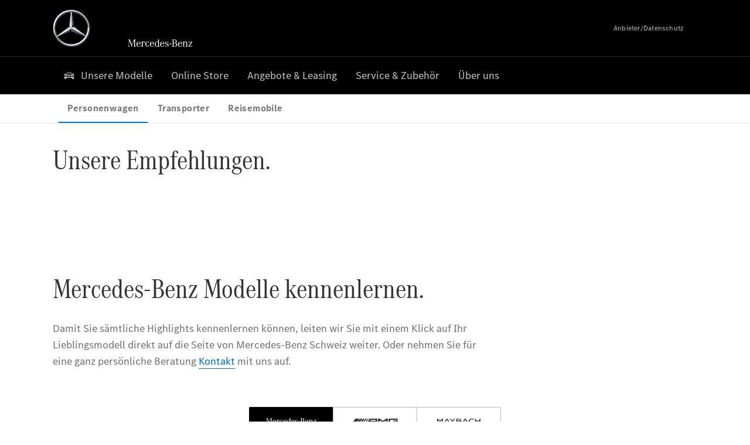

--- FILE ---
content_type: text/html;charset=utf-8
request_url: https://www.mercedes-benz-maienfeld.ch/
body_size: 86134
content:
<!doctype html>
<html lang="de-CH" dir="ltr">
    <head>
    
    
    <meta charset="utf-8">
    <meta name="template" content="/conf/daimler/settings/wcm/templates/generic-retail-template">
    <title>Mercedes-Benz Personenwagen</title>

    
    <meta name="robots" content="index, follow">
    <meta name="description" content="Entdecken Sie das vielfältige Angebot an Mercedes-Benz Neu-, Vorführ- und  Gebrauchtwagen sowie die neuesten Serviceangebote.">
    
    
    <meta property="og:description" content="Entdecken Sie das vielfältige Angebot an Mercedes-Benz Neu-, Vorführ- und  Gebrauchtwagen sowie die neuesten Serviceangebote.">
    <meta property="og:url" content="https://www.mercedes-benz-maienfeld.ch/de/passengercars/startpage.html">
    
    <meta property="og:type" content="website">
    <meta property="og:image" content="https://www.mercedes-benz-maienfeld.ch/content/dam/retail/germany/passengercars/sharing-images/Sharing-Mercedes-Stern-470x246.jpg">
    <meta property="og:image:width" content="470">
    <meta property="og:image:height" content="246">
    <meta name="content-page-ref" content="cYsZZKRaTb3eUGjIcobC08_0lfq-bLOXopL1SmFyMBjU_2KaEYgRzuYm61ygPVZUaKpXvQ-n0ee4_kKSfQR3Z8UegBschHbD-qHTi5D7Egc">
<link rel="canonical" href="https://www.mercedes-benz-maienfeld.ch/de/passengercars/startpage.html">

    

    <meta name="viewport" content="width=device-width, initial-scale=1.0">

    <link rel="alternate" hreflang="de-CH" href="https://www.mercedes-benz-maienfeld.ch/de/passengercars/startpage.html">
    
        
    

    
        <link rel="preconnect" href="//assets.oneweb.mercedes-benz.com" crossorigin>
        
    
        
        <link rel="dns-prefetch" href="//assets.oneweb.mercedes-benz.com">
    




    




    
    

    
    


    
    

    


	
	
	
	
	
	 
	    
	    
	    
	    
	    
	<link href="https://assets.oneweb.mercedes-benz.com/plugin/mbmxp/owc/fe/1.78.0/css/owc.min.css" rel="stylesheet"/>

	
	 
	    
     <script src="https://assets.oneweb.mercedes-benz.com/plugin/mbmxp-owc-runtime/vue.min.js"></script> 

	    
	    
	    
	    
	
	 
	    
	    
	    
	    
	    
	<link href="https://assets.oneweb.mercedes-benz.com/plugin/workbench/core/6.23.0/css/globals.css" rel="stylesheet"/>

	
	 
	    
	    
	    
	    
	    
	<link href="https://assets.oneweb.mercedes-benz.com/plugin/workbench/core/7.78.1/css/globals.css" rel="stylesheet"/>

	
	 
	    
	    
	    
	    
	    
	<link rel="stylesheet"/>

	
	 
	    
	    
	    
	    
	    
	<link href="https://assets.oneweb.mercedes-benz.com/plugin/workbench/core/7.78.1/css/extensions/components.css" fetchpriority="high" rel="stylesheet"/>

	
	 
	    
	    
	    
	    
	    
	<link href="https://assets.oneweb.mercedes-benz.com/plugin/workbench/core/7.78.1/css/extensions/grid.css" fetchpriority="high" rel="stylesheet"/>

	
	 
	    
	    
	    
	    
	    
	<link href="https://assets.oneweb.mercedes-benz.com/plugin/workbench/core/7.78.1/css/extensions/spacing.css" fetchpriority="high" rel="stylesheet"/>

	



    
        <script>
            if (!HTMLScriptElement.supports || !HTMLScriptElement.supports("importmap")) {
                document.head.appendChild(
                    Object.assign(document.createElement("script"), {
                        src: "https://assets.oneweb.mercedes-benz.com/npm/es-module-shims@1",
                        async: true,
                    })
                );
            }
        </script>
        <script type="importmap">
            {
                "imports": {"cmic-notifications-hub-ui-v0":"https://assets.oneweb.mercedes-benz.com/plugin/cmic-notifications-hub-ui/cmic-notifications-hub-ui-0.13.0/index.wc.js","@seamless/store":"https://assets.oneweb.mercedes-benz.com/plugin/seamless-store/seamless-store-7.2.0/index.js","vue-i18n":"https://assets.oneweb.mercedes-benz.com/npm/vue-i18n@11/dist/vue-i18n.esm-browser.prod.js","iam-user-menu-v3-v3":"https://assets.oneweb.mercedes-benz.com/plugin/iam-user-menu/latest/index.wc.js","eqpodc-one-flyout-v1":"https://assets.oneweb.mercedes-benz.com/plugin/eqpodc-one-flyout/eqpodc-one-flyout-1.146.0/index.wc.js","@b2x/profile-library":"https://assets.oneweb.mercedes-benz.com/plugin/iam-profile-library/latest/index.js","@cmp/privacy-shield":"https://assets.oneweb.mercedes-benz.com/plugin/cmm-privacy-shield/2-latest/privacy-shield/privacy-shield.esm.js","@workbench/load-utils/dist/tokens":"https://assets.oneweb.mercedes-benz.com/plugin/workbench-load-utils/1/tokens.js","vue":"https://assets.oneweb.mercedes-benz.com/npm/vue@3/dist/vue.esm-browser.prod.js","@seamless/vue3-aem-plugin/vue-components":"https://assets.oneweb.mercedes-benz.com/plugin/seamless-vue3-aem-plugin/seamless-vue3-aem-plugin-0.12.2/vue-components.js","@mm-consid/viss":"https://assets.oneweb.mercedes-benz.com/plugin/eqpodc-viss/latest/index.js","sccs-vehicle-match-teaser-v0":"https://assets.oneweb.mercedes-benz.com/plugin/sccs-vehicle-match-teaser/sccs-vehicle-match-teaser-0.279.0/index.js","@dh-io-globalelem/vehicle-context-automation":"https://assets.oneweb.mercedes-benz.com/plugin/globalelem-vehicle-context-automation/globalelem-vehicle-context-automation-2.13.0/index.mjs","eqpodc-deep-links-v1":"https://assets.oneweb.mercedes-benz.com/plugin/eqpodc-deep-links/eqpodc-deep-links-1.146.0/index.js","@b2x/loginaction/checkForConsentUpdates":"https://assets.oneweb.mercedes-benz.com/plugin/mmde-cccpic-initializer/mmde-cccpic-initializer-1.7.0/loginaction.js","eqpodc-carl-v1":"https://assets.oneweb.mercedes-benz.com/plugin/eqpodc-carl/eqpodc-carl-1.146.0/index.js","@fcis/widget":"https://assets.oneweb.mercedes-benz.com/plugin/fcis/fcis-widget/4.x/esm/loader.js","emh-region-picker-v3":"https://assets.oneweb.mercedes-benz.com/plugin/emh-region-picker/latest/index.wc.js","sccs-vehicle-tile-v0":"https://assets.oneweb.mercedes-benz.com/plugin/sccs-vehicle-tile/sccs-vehicle-tile-0.162.0/App.js","eqpodc-viss-v1":"https://assets.oneweb.mercedes-benz.com/plugin/eqpodc-viss/eqpodc-viss-1.146.0/index.js","sccs-vehicle-tile-repo/":"https://assets.oneweb.mercedes-benz.com/plugin/sccs-vehicle-tile/","emh-vehicle-tile-repo-prod/":"https://assets.oneweb.mercedes-benz.com/plugin/sccs-vehicle-tile/","@owc/aem-meta-tags-util":"https://assets.oneweb.mercedes-benz.com/plugin/mbmxp-aem-meta-tags-util/1/index.js","@seamless/vue3-aem-plugin":"https://assets.oneweb.mercedes-benz.com/plugin/seamless-vue3-aem-plugin/seamless-vue3-aem-plugin-0.12.2/index.js","@chrome/web-vitals":"https://assets.oneweb.mercedes-benz.com/npm/web-vitals@4.2.4/dist/web-vitals.min.js?module","@workbench/load-utils/":"https://assets.oneweb.mercedes-benz.com/plugin/workbench-load-utils/1/","eqpodc-notifications-connection-v1":"https://assets.oneweb.mercedes-benz.com/plugin/eqpodc-notifications-connection/eqpodc-notifications-connection-1.123.0/index.js","sccs-shared-apollo-client-v0":"https://assets.oneweb.mercedes-benz.com/plugin/sccs-shared-apollo-client/sccs-shared-apollo-client-0.162.0/index.js","@b2x/shared/":"https://assets.oneweb.mercedes-benz.com/plugin/iam-shared/latest/","@mm-consid/touchpoints":"https://assets.oneweb.mercedes-benz.com/plugin/eqpodc-touchpoints/latest/index.js","@b2x/std/":"https://assets.oneweb.mercedes-benz.com/plugin/iam-std/latest/","sccs-one-teaser-v0":"https://assets.oneweb.mercedes-benz.com/plugin/sccs-one-teaser/sccs-one-teaser-0.162.0/OneTeaser.js","@mm-consid/carl":"https://assets.oneweb.mercedes-benz.com/plugin/eqpodc-carl/latest/index.js","@mm-consid/deep-links":"https://assets.oneweb.mercedes-benz.com/plugin/eqpodc-deep-links/latest/index.js","@dh-io-globalelem/vehicle-data-store-connection":"https://assets.oneweb.mercedes-benz.com/plugin/globalelem-vehicle-data-store-connection/globalelem-vehicle-data-store-connection-2.2.0/index.mjs","@oneweb/notification":"https://assets.oneweb.mercedes-benz.com/plugin/owvans-flyout/latest/main.js","@owc/connection-tracking":"https://assets.oneweb.mercedes-benz.com/plugin/seamless-connection-tracking/2.9.0/index.js","@workbench/core":"https://assets.oneweb.mercedes-benz.com/plugin/workbench/core/7.78.1/workbench/index.esm.js","@workbench/load-utils/dist/styles":"https://assets.oneweb.mercedes-benz.com/plugin/workbench-load-utils/1/styles.js","@dh-io-eqpodc/library":"https://assets.oneweb.mercedes-benz.com/plugin/eqpodc-library/latest/index.js","@owc/connection-aem-tracking":"https://assets.oneweb.mercedes-benz.com/plugin/mbmxp-connection-aem-tracking/mbmxp-connection-aem-tracking-2.8.0/index.mjs","@dh-io-eqpodc/composables":"https://assets.oneweb.mercedes-benz.com/plugin/eqpodc-composables/latest/index.js","@seamless/logger":"https://assets.oneweb.mercedes-benz.com/plugin/seamless-logger/7.5.0/index.js","@dh-io-eqpodc/types":"https://assets.oneweb.mercedes-benz.com/plugin/eqpodc-types/latest/index.js","@owc/seamless-utils":"https://assets.oneweb.mercedes-benz.com/plugin/seamless-seamless-utils/1/index.js","@b2x/loginaction/declarationOfConsent":"https://assets.oneweb.mercedes-benz.com/plugin//dpd-one-doc-login-check-action/dpd-one-doc-login-check-action-1.0.7/index.js","fss-search-input-v2":"https://assets.oneweb.mercedes-benz.com/plugin/fss-search-input/fss-search-input-2.8.0/fss-search-input.min.js","fss-search-input-v1":"https://assets.oneweb.mercedes-benz.com/plugin/fss-search-input/fss-search-input-1.132.0/fss-search-input.min.js","@b2x/authentication":"https://assets.oneweb.mercedes-benz.com/plugin/iam-authentication/latest/index.mjs","sccs-inflate-v0":"https://assets.oneweb.mercedes-benz.com/plugin/sccs-inflate/sccs-inflate-0.162.0/index.js","mmu-cccpic-wrapper-v1":"https://assets.oneweb.mercedes-benz.com/plugin/mmu-cccpic-wrapper/mmu-cccpic-wrapper-1.19.0/index.wc.js","@owc/aem-translations-util":"https://assets.oneweb.mercedes-benz.com/plugin/seamless-aem-translations-util/1/index.js","emh-vehicle-tile-repo/":"https://assets.oneweb.mercedes-benz.com/plugin/emh-vehicle-tile/","@owc/meta-tags-util":"https://assets.oneweb.mercedes-benz.com/plugin/seamless-meta-tags-util/1/index.js","mmde-consents-management-widget-v0":"https://assets.oneweb.mercedes-benz.com/plugin/mmde-consents-management-widget/mmde-consents-management-widget-0.53.0/index.wc.js","@owc/aem-utils":"https://assets.oneweb.mercedes-benz.com/plugin/mbmxp-aem-utils/1/index.js","@seamless/component-orchestrator":"https://assets.oneweb.mercedes-benz.com/plugin/seamless-component-orchestrator/seamless-component-orchestrator-0.1.1/index.js","mmde-consents-management-widget-v1":"https://assets.oneweb.mercedes-benz.com/plugin/mmde-consents-management-widget/mmde-consents-management-widget-1.4.1/index.wc.js","@b2x/authentication-library":"https://assets.oneweb.mercedes-benz.com/plugin/iam-authentication/latest/legacy.mjs","@dh-io-globalelem/cta-web-component":"https://assets.oneweb.mercedes-benz.com/plugin/globalelem-cta-web-component/globalelem-cta-web-component-1.4.0/cta-web-component/cta-web-component.esm.js","iam-user-menu":"https://assets.oneweb.mercedes-benz.com/plugin/iam-user-menu/latest/index.wc.js","@owc/translations-util":"https://assets.oneweb.mercedes-benz.com/plugin/seamless-translations-util/1/index.js","@seamless/one-context":"https://assets.oneweb.mercedes-benz.com/plugin/seamless-one-context/seamless-one-context-2.7.0/index.js","@owc/component-data-util":"https://assets.oneweb.mercedes-benz.com/plugin/seamless-component-data-util/1.3.0/index.js","@dh-io-eqpodc/notifications":"https://assets.oneweb.mercedes-benz.com/plugin/eqpodc-notifications/latest/index.js","eqpodc-touchpoints-v1":"https://assets.oneweb.mercedes-benz.com/plugin/eqpodc-touchpoints/eqpodc-touchpoints-1.146.0/index.js","sccs-shared-viss-client-v0":"https://assets.oneweb.mercedes-benz.com/plugin/sccs-shared-viss-client/sccs-shared-viss-client-0.279.0/index.js","atcscos-header-cart-v2":"https://assets.oneweb.mercedes-benz.com/plugin/atcscos-header-cart/latest/index.js","@owc/aem-component-data-util":"https://assets.oneweb.mercedes-benz.com/plugin/mbmxp-aem-component-data-util/1.1.0/index.js","mmde-cccpic-wrapper-v1":"https://assets.oneweb.mercedes-benz.com/plugin/mmde-cccpic-wrapper/mmde-cccpic-wrapper-1.19.0/index.wc.js","@workbench/core/":"https://assets.oneweb.mercedes-benz.com/plugin/workbench/core/7.78.1/"}
            }
        </script>
        <script type="module">
            async function importModule(name) {
                if ('importShim' in window) {
                    return await importShim(name);
                }
                return await import(name);
            }
            window.importModule = importModule;
        </script>
    





    
        <link href="https://assets.oneweb.mercedes-benz.com/plugin/hp-header-ssr/hp-header-ssr-1.37.0/client/client.css" crossorigin="anonymous" rel="stylesheet">
    
        <link href="https://assets.oneweb.mercedes-benz.com/plugin/cmic-notifications-hub-ui/cmic-notifications-hub-ui-0.13.0/style.css" crossorigin="anonymous" rel="stylesheet">
    



    
    <script type="application/javascript">
         (function(h,o,u,n,d) {
           h=h[d]=h[d]||{q:[],onReady:function(c){h.q.push(c)}}
           d=o.createElement(u);d.async=1;d.src=n
           n=o.getElementsByTagName(u)[0];n.parentNode.insertBefore(d,n)
        })(window,document,'script','https://places.mercedes-benz.com/datadog-rum-v5.js','DD_RUM')
          DD_RUM.onReady(function() {
              const aemNamespace = window.top.aemNamespace || window.aemNamespace || {};
              const rum = window.DD_RUM;

              // Plugin info extraction utilities for seamless plugins/components

              // Matches:
              //   /plugin/<service>/<service>-<version>/...
              //   /plugin/<service>/latest/...
              //   /plugin/<service>/<semver>/...
              // where <service> = [a-z0-9-]+, <version> = [A-Za-z0-9._-]+, <semver> = major.minor.patch (e.g., 1, 1.2, 1.2.3)
              const URL_REGEX = /https?:\/\/[^\s)]+/g;
              const PLUGIN_PATH_REGEX = /\/plugin\/(?<service>[a-z0-9-]+)\/(?:(?<service2>[a-z0-9-]+)-(?<version>[A-Za-z0-9._-]+)|(?<latest>latest)|(?<semver>\d+(?:\.\d+)?(?:\.\d+)?))\//i;
              const pluginInfoCache = new Map();

              function extractPluginInfo(url) {
                if (pluginInfoCache.has(url)) {
                  return pluginInfoCache.get(url) || null;
                }

                const match = url.match(PLUGIN_PATH_REGEX);
                if (!match || !match.groups) {
                  pluginInfoCache.set(url, null);
                  return null;
                }

                const { service, service2, version, latest, semver } = match.groups;
                let pluginInfo = null;

                if (version && service2 === service && service) {
                  pluginInfo = { service: service, version: version };
                } else if (latest && service) {
                  pluginInfo = { service: service, version: 'latest' };
                } else if (semver && service) {
                  pluginInfo = { service: service, version: semver };
                }

                pluginInfoCache.set(url, pluginInfo);
                return pluginInfo;
              }

              function enrichEventWithPluginInfo(event, stack) {
                const urlMatch = stack.match(URL_REGEX);
                if (urlMatch) {
                  const url = urlMatch[0];
                  const pluginInfo = extractPluginInfo(url);
                  if (pluginInfo) {
                    event.service = pluginInfo.service;
                    event.version = pluginInfo.version;
                  }
                }
              }

              function createDatadogBeforeSendHandler() {
                return function(event, context) {
                  const stack = context?.handlingStack || event?.error?.stack;
                  if (stack && typeof stack === 'string') {
                    enrichEventWithPluginInfo(event, stack);
                  }
                  return true;
                };
              }

              rum.init({
              applicationId: 'f0a41b6a-4010-40bd-a765-ea38d885117d',
              clientToken: 'pub67362887d0b5cd1a33a81fb515d90fc8',
              site: 'datadoghq.eu',
              service: 'one-web',
              env: aemNamespace.pageEnvironmentVariables?.stageVariant,
              version: aemNamespace.pageEnvironmentVariables?.backendVersion,
              allowedTracingUrls: [
                  aemNamespace.environmentVariables?.apiUrl,
                  aemNamespace.environmentVariables?.apiUrlEU,
                  aemNamespace.environmentVariables?.apiUrlUS,
                  aemNamespace.environmentVariables?.apiUrlAP
              ].filter(Boolean),
              traceSampleRate: parseInt('10') ,
              sessionSampleRate: parseInt('10') ,
              sessionReplaySampleRate: parseInt('10') ,
              telemetrySampleRate: parseInt('20') ,

              trackUserInteractions: 'true',
              trackResources: 'true',
              trackLongTasks: 'true',

              defaultPrivacyLevel: 'mask',

              proxy: 'https://places.mercedes-benz.com/dd-proxy/',
              enableExperimentalFeatures: ["feature_flags"],
              beforeSend: createDatadogBeforeSendHandler()
            });
            rum.startSessionReplayRecording();

            rum.setGlobalContextProperty('platform', 'nebula');
            rum.setGlobalContextProperty('tenant', aemNamespace.pageEnvironmentVariables?.experience);
            rum.setGlobalContextProperty('market', aemNamespace.pageEnvironmentVariables?.country);
            rum.setGlobalContextProperty('pagetype', aemNamespace.pageEnvironmentVariables?.pageType);
            rum.setGlobalContextProperty('template', aemNamespace.pageEnvironmentVariables?.templateName);
            rum.setGlobalContextProperty('salesChannel', aemNamespace.pageEnvironmentVariables?.salesChannel);
            rum.setGlobalContextProperty('businessUnit', aemNamespace.pageEnvironmentVariables?.businessUnit);
          })
    </script>


    <script type="module">
    const {
        onCLS,
        onLCP,
        onINP,
        onTTFB,
        onFCP,
    }  = await importModule("@chrome/web-vitals");

    window.top.web_vitals_analytics_raw = {};
    window.top.web_vitals_analytics = '';

    const metrics = ['CLS', 'FCP', 'LCP', 'INP', 'TTFB'];
    function registerMetric({ name, id, delta, value }) {

        window.top.web_vitals_analytics_raw = window.top.web_vitals_analytics_raw || {};
        window.top.web_vitals_analytics_raw[name] = {value, id, delta}

        window.web_vitals_analytics = metrics.map(metric =>
            `${metric}_${window.top.web_vitals_analytics_raw[metric]?.value || ''}`

        ).join('|');
    }

    onCLS(registerMetric, { reportAllChanges: true });
    onLCP(registerMetric);
    onINP(registerMetric, { reportAllChanges: true });
    onTTFB(registerMetric);
    onFCP(registerMetric);
</script>

    
    
        <script type="module" src="https://assets.oneweb.mercedes-benz.com/plugin/cmm-cookie-banner/2-latest/cookie-banner/cookie-banner.esm.js" data-stencil-namespace="cookie-banner"></script>
        <script nomodule src="https://assets.oneweb.mercedes-benz.com/plugin/cmm-cookie-banner/2-latest/cookie-banner/cookie-banner.js" data-stencil-namespace="cookie-banner"></script>

        
    
<script src="/etc.clientlibs/daimler/embxp-wholesale/components-ng/clientlibs/cookie-layer/publish.lc-c13796e2aed1470a07bdf9f4df8318d9-lc.min.js"></script>



    
    


    
    <!-- Google Tag Manager -->
    <script>(function(w,d,s,l,i){w[l]=w[l]||[];w[l].push({'gtm.start':
new Date().getTime(),event:'gtm.js'});var f=d.getElementsByTagName(s)[0],
j=d.createElement(s),dl=l!='dataLayer'?'&l='+l:'';j.async=true;j.src=
'/AE_4701842454/gtm.js?id='+i+dl;f.parentNode.insertBefore(j,f);
})(window,document,'script','dataLayer_ow','GTM-5WS2663');</script>
    <!-- End Google Tag Manager -->

     
     <script>
          (window.top.aemNamespace || (window.top.aemNamespace = {})).environmentVariables = {"logger-version":"7.5.0","seamless-aem-meta-tags-util-version":"1","globalelem-footnote-reference-component":"2.8.0","seamless-aem-component-data-util-version":"1.1.0","workbench-tokens-version":"2-latest","vehicle-data-store-connection-version":"2.2.0","b2x-profile-selection-version":"latest","ow-frontend-version":"1.78.0","connection-tracking-version":"2.9.0","seamless-aem-translations-util-version":"1","seamless-meta-tags-util-version":"1","seamless-aem-utils-version":"1","apiUrlUS":"https://us.api.oneweb.mercedes-benz.com","vue-esm-version":"https://assets.oneweb.mercedes-benz.com/npm/vue@3/dist/vue.esm-browser.prod.js","apiUrl":"https://api.oneweb.mercedes-benz.com","workbench-version":"6.23.0","seamless-qualtrics-version":"0.2.0","seamless-store-version":"seamless-store-7.2.0","globalelem-footnote-component":"3.10.0","seamless-utils-version":"1","second-workbench-version":"7.78.1","assetUri":"https://assets.oneweb.mercedes-benz.com/plugin","seamless-component-orchestrator-version":"0.1.1","privacy-shield-version":"2","vehicle-context-automatization-service-version":"2.13.0","globalelem-cta-web-component":"1.4.0","b2x-profile-version":"latest","productionAssetUri":"https://assets.oneweb.mercedes-benz.com/plugin/","one-context-version":"2.7.0","global-imports-version":"mbmxp-globals-3.2.0","vue3-aem-plugin-version":"0.12.2","fe-asset-server-script-url":"https://assets.oneweb.mercedes-benz.com/plugin/mbmxp/owc/fe/0.4.0/wc/owc.min.js","connection-aem-tracking-version":"2.8.0","apiUrlAP":"https://ap.api.oneweb.mercedes-benz.com","seamless-component-data-util-version":"1.3.0","apiUrlEU":"https://eu.api.oneweb.mercedes-benz.com","globalAssetUri":"https://assets.oneweb.mercedes-benz.com/global/","seamless-translations-util-version":"1","declaration-of-consent-version":"1.0.7","workbench-load-utils-version":"1"};
     </script>


    
    <script>
        (window.top.aemNamespace || (window.top.aemNamespace = {})).pageEnvironmentVariables = {"country":"CH","businessUnit":"passengercars","vehicleData":{"engineConcept":"","cta":{"enquiry":null,"scenario":"default"},"lifeCycle":"","modelSeries":"","subBodyType":"","subBrands":[]},"language":"de","experience":"MBMXP","salesChannel":"retail","runMode":"PUBLISH","stageVariant":"prod","apiUri":"https://api.oneweb.mercedes-benz.com","pageType":"generic","languageDirection":"ltr","stage":"PROD","cscsApi":{"applicationName":"OWRETAIL","apiPath":"/bin/daimler/cscs/get-token.owretail.json"},"templateName":"generic-retail-template","wcmMode":"DISABLED","backendVersion":"4.21.0-2026_0113_1164611_0007311138"};
    </script>


    <script>
    (window.top.aemNamespace || (window.top.aemNamespace = {})).vehicleData = {"cta":{"enquiry":null,"scenario":"default"},"modelSeries":"","subBrands":[],"engineConcept":"","subBodyType":"","lifeCycle":""};
</script>
<script>
    (window.top.aemNamespace || (window.top.aemNamespace = {})).dealerContext = {"legalName":"Garage Gut AG","outletId":"GS0019170","companyId":"GC0015006","allOutletId":"GS0019170","legacyId":"XY03651425","email":"maienfeld@garagegut.ch","phone":"+41 81 303 75 75","website":"https://www.mercedes-benz-maienfeld.ch","applications":{"carConfigurator":"/","vehicleSearch":"/","appointmentBooking":"/","testDrive":"/","modelOverview":"/","vehicleSearchVans":"","vansConfigurator":"","modelOverviewVans":"","onlineStore":""},"dealerOrgName":"Garage Gut AG "};
</script>

    

    

    <link rel="apple-touch-icon" sizes="180x180" href="https://assets.oneweb.mercedes-benz.com/global/1.22.0/favicon/apple-touch-icon.png">
<link rel="icon" type="image/png" sizes="32x32" href="https://assets.oneweb.mercedes-benz.com/global/1.22.0/favicon/favicon-32x32.png">
<link rel="icon" type="image/png" sizes="16x16" href="https://assets.oneweb.mercedes-benz.com/global/1.22.0/favicon/favicon-16x16.png">
<link rel="manifest" href="https://assets.oneweb.mercedes-benz.com/global/1.22.0/favicon/manifest.json">
<link rel="shortcut icon" href="https://assets.oneweb.mercedes-benz.com/global/1.22.0/favicon/favicon.ico">
<meta name="msapplication-TileColor" content="#000000">
<meta name="msapplication-TileImage" content="https://assets.oneweb.mercedes-benz.com/global/1.22.0/favicon/mstile-144x144.png">
<meta name="msapplication-config" content="https://assets.oneweb.mercedes-benz.com/global/1.22.0/favicon/browserconfig.xml">

    <noscript>
    
        
    
    <!-- Categories: noscript.publish.generic-->
    <link rel="stylesheet" href="/etc.clientlibs/daimler/embxp-wholesale/components-ng/pages/generic/clientlib/noscript.lc-727035a7be158f64c1e4122d260ac18a-lc.min.css" type="text/css">

    
</noscript>

    <link href="https://assets.oneweb.mercedes-benz.com/plugin/globalelem-simple-stage/globalelem-simple-stage-1.9.0/client/style.css" crossorigin="anonymous" rel="stylesheet"><link href="https://assets.oneweb.mercedes-benz.com/plugin/globalelem-simple-teaser-item/globalelem-simple-teaser-item-1.14.0/client/client.css" crossorigin="anonymous" rel="stylesheet"><link href="https://assets.oneweb.mercedes-benz.com/plugin/globalelem-simple-teaser-container/globalelem-simple-teaser-container-1.7.0/style.css" crossorigin="anonymous" rel="stylesheet"><link href="https://assets.oneweb.mercedes-benz.com/plugin/globalelem-next-best-activities/globalelem-next-best-activities-0.5.0/style.css" crossorigin="anonymous" rel="stylesheet"><link href="https://assets.oneweb.mercedes-benz.com/plugin/vmos-fe-vue/vmos-fe-vue-1.4.12/client/style.css" crossorigin="anonymous" rel="stylesheet"><link href="https://assets.oneweb.mercedes-benz.com/plugin/dlc-seamless/dh-io-dlc-3.16.0/onedlc.css" crossorigin="anonymous" rel="stylesheet"><link href="https://assets.oneweb.mercedes-benz.com/plugin/hp-text-and-media/hp-text-and-media-1.17.0/client/client.css" crossorigin="anonymous" rel="stylesheet"></head><body class="generic-template generic,page,basicpage"><div>
    
    



    
    <script>
        (function () {
            'use strict';

            // CIAM callbacks to initialize only on generic template
            window.nn = window.nn || {};
            window.nn.global = {};

            const setCallbacksWithParams = function (methodName, args) {
                if (!Array.isArray(args)) {
                    args = [args];
                }

                this.callbacksWithParams.push({
                    methodName: methodName,
                    args: args
                });
            };

            window.nn.global.moduleHelpers = {
                ciam: {
                    callbacksWithParams: [],
                    addOnInitCallbacks: setCallbacksWithParams
                }
            };

            const entries = {
                'ciamLoginUrl': 'https:\/\/www.mercedes\u002Dbenz\u002Dmaienfeld.ch\/bin\/daimler\/public\/ciam\/authent.html?lang=de_CH',
                'ciamLogoutUrl': 'https:\/\/api.secure.mercedes\u002Dbenz.com\/ciam\/logout?ui_locales=de_CH\x26post_logout_redirect_uri=https%3A%2F%2Fwww.mercedes\u002Dbenz\u002Dmaienfeld.ch%2Fbin%2Fdaimler%2Fpublic%2Fciam%2Foidc\u002Dpost\u002Dlogout.html',
                'ciamRegistrationUrl': 'https:\/\/www.mercedes\u002Dbenz\u002Dmaienfeld.ch\/bin\/daimler\/public\/ciam\/registration.html?lang=de_CH',
                'ciamRegistrationConfirmUrl': 'https:\/\/login.secure.mercedes\u002Dbenz.com\/profile\/confirm\u002Dregistration?app\u002Did=ONEWEB.ow\u002Dprod\x26lang=de_CH',
                'apiGatewayConfiguration': '{ \x22apiGatewayUrl\x22: \x22https:\/\/api.oneweb.mercedes\u002Dbenz.com\x22, \x22apiGatewayUrlOverride\x22: \x22\x22, \x22countryCode\x22: \x22CH\x22, \x22locale\x22: \x22de\u002DCH\x22 }',
                'loginLinkText': 'Login',
                'logoutLinkText': 'Logout',
                'postLoginCallbackUrl': '',
                'postLogoutCallbackUrl': '',
            };
            window.nn.global.moduleHelpers.ciam.addOnInitCallbacks('addSessionStorageEntries',
                entries);
                
            window.localStorage.removeItem('callback-url');
        }());
    </script>
</div>




    
        <noscript>
    
    
    
    <div data-nosnippet class="noscript">
        <div class="header">
            <div class="header__container">
                <div class="header__inner">
                    <a href="/">
                        <img class="header__img" src="https://assets.oneweb.mercedes-benz.com/global/1.16.0/images/svg/MB-star_n_web.svg" alt="mb-star">
                        
                        
                            <svg class="header__claim" xmlns="http://www.w3.org/2000/svg" width="111" height="13" viewBox="0 0 111 13"><g fill="#FFF" transform="translate(.1 .3)"><rect width="4.1" height="1" x="70.8" y="7.1"></rect><path d="M2.5,1.3 L2.1,10.8 L2.1,11 C2.1,11.8 2.3,12 3.6,12.1 L3.6,12.5 C2.7,12.4 2.3,12.4 1.8,12.4 C1.3,12.4 0.9,12.4 0,12.5 L0,12.1 C1.3,12 1.5,11.9 1.5,10.9 L1.9,1.9 L1.9,1.8 C1.9,1 1.6,0.8 0.4,0.7 L0.4,0.2 C1.1,0.3 1.4,0.3 1.9,0.3 C2.6,0.3 2.9,0.3 3.6,0.2 L7,9.5 L10.5,0.2 C11.3,0.3 11.7,0.3 12.3,0.3 C12.8,0.3 13.1,0.3 13.8,0.2 L13.8,0.7 C12.6,0.8 12.3,1 12.3,1.8 L12.3,1.9 L12.5,10.9 C12.5,11.9 12.7,12 14,12.1 L14,12.5 C12.8,12.4 12.4,12.4 11.7,12.4 C11,12.4 10.6,12.4 9.4,12.5 L9.4,12.1 C10.6,12 10.9,11.8 10.9,11 L10.9,10.9 L10.7,1.4 L7.6,9.5 L7.4,10.1 L7.1,10.8 L6.9,11.5 L6.7,12.1 L6.4,12.1 L6.2,11.5 L5.9,10.8 L5.7,10.1 L5.5,9.4 L2.5,1.3 Z M18.7,12.1 C17,12.1 16.3,10.8 16.3,7.9 L21.8,7.9 C21.8,5.1 20.6,3.6 18.4,3.6 C16.2,3.6 14.8,5.4 14.8,8.2 C14.8,11 16.2,12.7 18.5,12.7 C20.3,12.7 21.5,11.6 21.7,9.7 L21,9.7 C20.8,11.2 20,12.1 18.7,12.1 M16.3,7.2 C16.5,5.1 17.2,4 18.4,4 C19.6,4 20.2,5 20.3,7.2 L16.3,7.2 Z M22.8,4.2 L22.8,3.9 C23.8,3.8 24.5,3.7 25.2,3.5 C25.3,4.2 25.3,4.5 25.4,5 L25.4,5.2 C25.8,4.2 26.6,3.5 27.5,3.5 C28.4,3.5 29.1,4.1 29.1,5 C29.1,5.5 28.8,5.9 28.3,5.9 C27.9,5.9 27.5,5.6 27.5,5.3 C27.5,5.3 27.5,5.2 27.5,5.1 L27.5,4.9 L27.5,4.8 C27.5,4.5 27.3,4.4 26.9,4.4 C25.9,4.4 25.3,5.6 25.3,7.4 L25.3,11.2 C25.3,12 25.5,12.1 26.6,12.2 L26.6,12.6 C25.6,12.5 25.2,12.5 24.6,12.5 C23.9,12.5 23.6,12.5 22.5,12.6 L22.5,12.2 C23.6,12.1 23.8,12 23.8,11.2 L23.8,5.4 L23.8,5.1 C23.8,4.3 23.7,4.2 22.7,4.2 L22.8,4.2 L22.8,4.2 Z M36.2,3.4 L36.2,6.4 L35.8,6.4 C35.5,4.8 34.8,4 33.7,4 C32.3,4 31.5,5.5 31.5,8.1 C31.5,10.7 32.2,12 33.6,12 C34.7,12 35.4,11.2 35.6,9.6 L36.4,9.6 C36.2,11.6 35.1,12.6 33.5,12.6 C31.4,12.6 29.9,10.8 29.9,8.1 C29.9,5.4 31.4,3.5 33.5,3.5 C34.3,3.5 34.8,3.7 35.4,4.3 L35.9,3.4 L36.2,3.4 L36.2,3.4 Z M41.6,12.1 C39.9,12.1 39.2,10.8 39.2,7.9 L44.7,7.9 C44.7,5.1 43.5,3.6 41.3,3.6 C39.1,3.6 37.7,5.4 37.7,8.2 C37.7,11 39.1,12.7 41.4,12.7 C43.2,12.7 44.4,11.6 44.6,9.7 L43.9,9.7 C43.7,11.2 42.9,12.1 41.6,12.1 M39.2,7.2 C39.4,5.1 40.1,4 41.3,4 C42.5,4 43.1,5 43.2,7.2 L39.2,7.2 Z M53.2,10.6 L53.2,0 C52.3,0.2 51.5,0.4 50.4,0.5 L50.4,0.8 C51.6,0.8 51.7,0.9 51.7,1.9 L51.7,5.1 C51,4 50.5,3.7 49.5,3.7 C47.5,3.7 46.2,5.6 46.2,8.2 C46.2,10.8 47.6,12.7 49.6,12.7 C50.6,12.7 51.4,12.2 51.9,11.2 C52,11.9 52,12 52.2,12.7 C53,12.5 53.3,12.4 54.3,12.3 L54.6,12.3 L54.6,12 C53.3,11.8 53.2,11.7 53.2,10.6 M49.7,12.2 C48.4,12.2 47.7,10.8 47.7,8.2 C47.7,5.5 48.3,4.2 49.7,4.2 C51.1,4.2 51.8,5.6 51.8,8.3 C51.7,10.8 51,12.2 49.7,12.2 M59.1,12.1 C57.4,12.1 56.7,10.8 56.7,7.9 L62.2,7.9 C62.2,5.1 61,3.6 58.8,3.6 C56.6,3.6 55.2,5.4 55.2,8.2 C55.2,11 56.6,12.7 58.9,12.7 C60.7,12.7 61.9,11.6 62.1,9.7 L61.4,9.7 C61.2,11.2 60.4,12.1 59.1,12.1 M56.7,7.2 C56.9,5.1 57.6,4 58.8,4 C60,4 60.6,5 60.7,7.2 L56.7,7.2 Z M63.7,12.7 L63.7,9.6 L64.1,9.6 C64.4,11.3 65.2,12.1 66.5,12.1 C67.6,12.1 68.4,11.4 68.4,10.4 C68.4,9.8 68.1,9.4 67.2,8.9 L66.5,8.6 L65.6,8.3 C64.3,7.7 63.8,7.2 63.8,6.1 C63.8,4.6 64.9,3.7 66.6,3.7 C67.3,3.7 67.8,3.9 68.5,4.3 L68.8,3.5 L69.1,3.5 L69.1,6.3 L68.7,6.3 C68.5,4.8 67.9,4.1 66.8,4.1 C65.8,4.1 65.1,4.8 65.1,5.6 C65.1,6.3 65.4,6.6 67,7.3 L67.8,7.6 C69.2,8.2 69.7,8.8 69.7,9.9 C69.7,11.4 68.5,12.5 66.7,12.5 C65.9,12.5 65.2,12.3 64.5,11.7 L64.1,12.5 L63.7,12.5 L63.7,12.7 L63.7,12.7 Z M83.5,3.2 C83.5,2.2 83.1,1.4 82.4,0.9 C81.8,0.4 81.1,0.2 79.9,0.2 L75.1,0.2 L75.1,0.7 C76.4,0.8 76.6,0.9 76.6,1.9 L76.6,10.8 C76.6,11.8 76.5,11.9 75.1,12 L75.1,12.4 L79.7,12.4 C81.1,12.4 81.8,12.2 82.6,11.8 C83.5,11.2 84.1,10.1 84.1,8.9 C84.1,7.9 83.7,7 83,6.5 C82.6,6.2 82.2,6 81.5,5.9 C82.8,5.4 83.5,4.5 83.5,3.2 M78.1,0.8 L79.7,0.8 C81.2,0.8 81.9,1.6 81.9,3.3 C81.9,4.1 81.7,4.8 81.3,5.2 C80.9,5.7 80.4,5.8 79.4,5.8 L78.1,5.8 L78.1,0.8 Z M79.9,6.3 C80.9,6.3 81.4,6.5 81.8,6.9 C82.2,7.3 82.5,8.1 82.5,9 C82.5,10.8 81.6,11.9 79.9,11.9 L79.2,11.9 C78.2,11.9 78.1,11.8 78.1,10.9 L78.1,6.3 L79.9,6.3 Z M89.5,12.1 C87.8,12.1 87.1,10.8 87.1,7.9 L92.6,7.9 C92.6,5.1 91.4,3.6 89.2,3.6 C87,3.6 85.6,5.4 85.6,8.2 C85.6,11 87,12.7 89.3,12.7 C91.1,12.7 92.3,11.6 92.5,9.7 L91.8,9.7 C91.6,11.2 90.8,12.1 89.5,12.1 M87.1,7.2 C87.3,5.1 88,4 89.2,4 C90.4,4 91,5 91.1,7.2 L87.1,7.2 Z M93.5,4.3 L93.5,4 C94.6,3.9 95.2,3.7 95.9,3.4 C96,3.8 96,4.3 96.1,5 C96.8,4 97.5,3.6 98.6,3.6 C99.7,3.6 100.7,4.2 101,5.1 C101.2,5.5 101.3,6.1 101.3,6.8 L101.3,11.2 C101.3,12 101.5,12.1 102.6,12.2 L102.6,12.6 C101.6,12.5 101.3,12.5 100.6,12.5 C99.9,12.5 99.6,12.5 98.6,12.6 L98.6,12.2 C99.6,12.2 99.8,12 99.8,11.2 L99.8,6.7 C99.8,5.1 99.3,4.5 98.1,4.5 C96.9,4.5 96.2,5.3 96.2,6.8 L96.2,11.2 C96.2,11.9 96.4,12.1 97.4,12.2 L97.4,12.6 C96.4,12.5 96.1,12.5 95.4,12.5 C94.8,12.5 94.4,12.5 93.4,12.6 L93.4,12.2 C94.5,12.1 94.7,12 94.7,11.2 L94.7,5.5 L94.7,5.2 C94.7,4.4 94.6,4.3 93.7,4.3 C93.7,4.3 93.6,4.3 93.5,4.3 M103.3,12.5 L108.3,4.3 L106,4.3 C104.8,4.3 104.5,4.6 103.9,6.2 L103.5,6.2 L103.9,3.8 L110.2,3.8 L105.2,12 L107.3,12 C108.5,12 109.1,11.5 109.6,9.8 L110,9.8 L109.5,12.4 L103.3,12.5 C103.3,12.4 103.3,12.5 103.3,12.5 Z"></path></g></svg>
                        
                    </a>
                </div>
            </div>
        </div>
        <div class="error-section">
            <div class="img--desktop"></div>
            <div class="text-container">
                <div class="text">
                    
                    <p>Entdecken Sie das vielfältige Angebot an Mercedes-Benz Neu-, Vorführ- und  Gebrauchtwagen sowie die neuesten Serviceangebote.</p>
                    <p>Hey, uns ist aufgefallen, dass Sie JavaScript deaktiviert haben. Bitte aktivieren Sie JavaScript, um das beste Erlebnis zu geniessen!</p>
                </div>
            </div>
        </div>
        <div class="page-content">
            
    <div class="tabbed">
        
            <input type="radio" id="tab1" name="css-tabs" checked>
            
        
            
            <input type="radio" id="tab2" name="css-tabs">
        
            
            <input type="radio" id="tab3" name="css-tabs">
        
        <ul class="tabs">
            <li class="tab"><label for="tab1">Impressum</label></li>
        
            <li class="tab"><label for="tab2">Datenschutz</label></li>
        
            <li class="tab"><label for="tab3">Rechtliche Hinweise</label></li>
        </ul>
        
            <div class="tab-content">
                
                    
                    <p><b>Anbieter</b></p>
<p>&nbsp;</p>
<p>Generell verantwortlich für die Inhalte dieser Webseite – soweit nachstehend nicht anders angegeben – sind:</p>

                
                    
                    <p>Garage Gut AG, Inh. Thomas Gut<br>
Untere Industrie 6<br>
7304 Maienfeld<br>
Tel.:+41 81 303 75 75<br>
E-Mail: maienfeld@garagegut.ch<br>
UID: CHE-113.993.955 MWST<br>
</p>

                
                    
                    <p><b>Anbieter – Produktseite</b></p>
<p>&nbsp;</p>
<p>Zentral bereitgestellte Inhalte und Produktinformationen für Personenwagen und Transporter werden verantwortet durch:</p>
<p>&nbsp;</p>
<p>Mercedes-Benz Schweiz AG<br>
Bernstrasse 55<br>
CH-8952 Schlieren<br>
Telefon: +41 44 755 80 00<br>
E-Mail: <a href="mailto:info_ch@mercedes-benz.com" class="wb-link wb-link--inline">info_ch@mercedes-benz.com</a><br>
UID: CHE-102.823.912 MWST</p>
<p>&nbsp;</p>
<p><br>
<b>Anbieter – Leasing -, Finanzierungs- und Versicherungsangebote</b></p>
<p>&nbsp;</p>
<p>Zentral bereitgestellte Leasing -, Finanzierungs- und Versicherungsangebote und –Informationen werden verantwortet durch:</p>
<p>&nbsp;</p>
<p>Mercedes-Benz Financial Services Schweiz AG<br>
Bernstrasse 55<br>
CH-8952 Schlieren<br>
Telefon: +41 44 755 80 00<br>
E-Mail:&nbsp;<a href="mailto:contact_ch@mercedes-benz.com" class="wb-link wb-link--inline">contact_ch@mercedes-benz.com</a><br>
UID: CHE-101.476.742 MWST</p>
<p>&nbsp;</p>
<p><br>
<b>Anbieter – Mercedes me Connectivity Services</b></p>
<p>&nbsp;</p>
<p>Folgende Gesellschaft ist Anbieter der Teile dieser Webseiten, die fahrzeugbezogene Dienste von Mercedes me connect und Mercedes me assist sowie deren Basisfunktionen (bspw. Login, Profil, Inbox, Einstellungen, verknüpfte Fahrzeuge) betreffen:</p>
<p>&nbsp;</p>
<p>Mercedes-Benz Schweiz AG<br>
Bernstrasse 55<br>
CH-8952 Schlieren<br>
Telefon: +41 44 755 80 00<br>
E-Mail: <a href="mailto:info_ch@mercedes-benz.com" class="wb-link wb-link--inline">info_ch@mercedes-benz.com</a></p>
<p>&nbsp;</p>
<p><br>
<b>Anbieter – Mercedes me Privacy Center</b></p>
<p>&nbsp;</p>
<p>Mercedes-Benz Group AG<br>
Mercedesstrasse 120<br>
70372 Stuttgart<br>
Telefon: +49 711 17 - 0<br>
E-Mail: <a href="mailto:dialog.mb@mercedes-benz.com" class="wb-link wb-link--inline">dialog.mb@mercedes-benz.com</a><br>
&nbsp;</p>

                
            </div>
        
            <div class="tab-content">
                
                    
                    <p><b>Soweit nachstehend nicht anders angegeben, ist die generell Verantwortliche die</b></p>

                
                    
                    <p>Garage Gut AG, Inh. Thomas Gut<br>
Untere Industrie 6<br>
7304 Maienfeld<br>
Tel.:+41 81 303 75 75<br>
E-Mail: maienfeld@garagegut.ch<br>
UID: CHE-113.993.955 MWST</p>
<p>&nbsp;</p>
<p><b>nachfolgend «wir» genannt.</b><br>
</p>

                
                    
                    <p><b>Zentral bereitgestellte Inhalte und Produktinformationen für Personenwagen und Transporter werden verantwortet durch:</b></p>
<p>Mercedes-Benz Schweiz AG<br>
Bernstrasse 55<br>
8952 Schlieren<br>
Schweiz<br>
E-Mail:&nbsp;<a href="mailto:data_protection_ch@mercedes-benz.com" class="wb-link wb-link--inline">data_protection_ch@mercedes-benz.com</a></p>
<p>&nbsp;</p>
<p><b>Verantwortlich für die Angaben zu Leasing-, Finanzierungs- und Versicherungsangeboten ist die&nbsp;</b></p>
<p>Mercedes-Benz Financial Services Schweiz AG<br>
Bernstrasse 55<br>
8952 Schlieren<br>
Schweiz<br>
E-Mail:&nbsp;<a href="mailto:datenschutz_financial-services_ch@mercedes-benz.com" class="wb-link wb-link--inline">datenschutz_financial-services_ch@mercedes-benz.com</a></p>
<p>&nbsp;</p>
<p><b>Verantwortlich für die Angaben zu Mercedes me Privacy Center ist die</b></p>
<p>Mercedes-Benz Group AG<br>
Mercedesstrasse 120<br>
70372 Stuttgart<br>
Deutschland<br>
Telefon: +49 711 17 - 0<br>
E-Mail: dialog.mb@mercedes-benz.com</p>
<p>&nbsp;</p>
<p><b>Verantwortliche im Sinne von Art. 37 der Verordnung (EU) 2016/679 des Europäischen Parlaments und des Rates vom 27. April 2016 zum Schutz natürlicher Personen bei der Verarbeitung personenbezogener Daten, zum freien Datenverkehr und zur Aufhebung der Richtlinie 95/46/EG (Datenschutz-Grundverordnung, DSGVO) ist die</b></p>
<p>&nbsp;</p>
<p>Mercedes-Benz Schweiz AG<br>
Bernstrasse 55<br>
8952 Schlieren<br>
Schweiz<br>
E-Mail:&nbsp;<a href="mailto:data_protection_ch@mercedes-benz.com" class="wb-link wb-link--inline">data_protection_ch@mercedes-benz.com</a></p>
<p>&nbsp;</p>
<p>Datenschutzbeauftragter:<br>
Mercedes-Benz Group AG<br>
Konzernbeauftragter für den Datenschutz<br>
HPC&nbsp;W079<br>
70546 Stuttgart<br>
Deutschland<br>
E-Mail: <a href="mailto:data.protection@mercedes-benz.com" class="wb-link wb-link--inline">data.protection@mercedes-benz.com</a></p>
<p>&nbsp;</p>
<p><b>Weitere Verantwortliche für Analyse- und Marketingaktivitäten (s. Ziff. 1 lit. c. dieser Datenschutzhinweise) sind die</b></p>
<p>Mercedes-Benz AG<br>
Mercedesstrasse 120<br>
70372 Stuttgart, Deutschland<br>
E-Mail: <a href="mailto:dialog.mb@mercedes-benz.com" class="wb-link wb-link--inline">dialog.mb@mercedes-benz.com</a></p>
<p>&nbsp;</p>
<p>und die</p>
<p>&nbsp;</p>
<p>Mercedes-Benz Mobility AG<br>
Siemensstr. 7<br>
70469 Stuttgart, Deutschland<br>
E-Mail: <a href="mailto:mobility@mercedes-benz.com" class="wb-link wb-link--inline">mobility@mercedes-benz.com</a></p>
<p>&nbsp;</p>
<p><b>Datenschutzbeauftragter für beide Gesellschaften ist</b><br>
Mercedes-Benz Group AG<br>
Konzernbeauftragter für den Datenschutz<br>
HPC&nbsp;W079<br>
70546 Stuttgart<br>
Deutschland<br>
E-Mail: <a href="mailto:data.protection@mercedes-benz.com" class="wb-link wb-link--inline">data.protection@mercedes-benz.com</a></p>
<p>&nbsp;</p>
<p><br>
<b>1. Datenschutz</b><br>
a. Wir freuen uns über Ihren Besuch auf unseren Websites und Ihr Interesse an unseren Angeboten. Der Schutz Ihrer personenbezogenen Daten ist uns ein wichtiges Anliegen. In diesen Datenschutzhinweisen erklären wir, wie wir Ihre personenbezogenen Daten erheben, was wir damit tun, für welche Zwecke und basierend auf welcher Rechtsgrundlage dies geschieht und was Ihre Rechte und Ansprüche in diesem Zusammenhang sind. Zusätzlich verweisen wir auf die Mercedes-Benz Datenschutzrichtlinie:</p>
<p>&nbsp;</p>
<p><a href="https://group.mercedes-benz.com/datenschutzrichtlinie" class="wb-link wb-link--inline">Mercedes-Benz Datenschutzrichtlinie</a>.</p>
<p>&nbsp;</p>
<p>b. Unsere Datenschutzhinweise für den Gebrauch unserer Websites sowie die Datenschutzrichtlinie von Mercedes-Benz gelten nicht für Ihre Aktivitäten auf den Websites von sozialen Netzwerken oder anderen Anbietern, die Sie über die Links auf unseren Websites erreichen können. Bitte informieren Sie sich auf den Websites dieser Anbieter über deren Datenschutzbestimmungen.</p>
<p>&nbsp;</p>
<p>c. Im Rahmen der nachstehend näher beschriebenen Analyse- und Marketingaktivitäten auf unseren Websites arbeiten wir eng mit den oben angegebenen weiteren Verantwortlichen zusammen. Daten über Ihren Besuch auf unseren Websites verarbeiten wir gemeinsam mit diesen Verantwortlichen unter Anwendung folgender Technologien:</p>
<p>&nbsp;</p>
<p>• für Analysezwecke:<br>
&nbsp;&nbsp;&nbsp;&nbsp;&nbsp;&nbsp;&nbsp;&nbsp;– Google Analytics 360<br>
• für Marketingzwecke:<br>
&nbsp;&nbsp;&nbsp;&nbsp;&nbsp;&nbsp;&nbsp;&nbsp;– Salesforce Interaction Studio<br>
&nbsp;&nbsp;&nbsp;&nbsp;&nbsp;&nbsp;&nbsp;&nbsp;– Salesforce Audience Studio<br>
&nbsp;&nbsp;&nbsp;&nbsp;&nbsp;&nbsp;&nbsp;&nbsp;– Adobe Target</p>
<p>&nbsp;</p>
<p>Die Verarbeitung personenbezogener Daten zu den oben genannten Zwecken erfolgt nur, soweit Sie darein einwilligen, wie in Ziff. 5 lit. c dieser Datenschutzhinweise näher beschrieben.</p>
<p>Zwischen diesen Verantwortlichen wurden entsprechend den rechtlichen Vorgaben der Rahmen für die gemeinsame Verarbeitung personenbezogener Daten und die jeweiligen Verantwortlichkeiten vereinbart. Für weitere Informationen zu den wesentlichen Inhalten dieser Vereinbarungen kontaktieren Sie uns bitte unter den in Ziff. 9 lit. d dieser Datenschutzhinweise angegebenen Kontaktdaten.</p>
<p>&nbsp;</p>
<p><b>2. Erhebung und Verarbeitung Ihrer personenbezogenen Daten</b><br>
a. Wenn Sie unsere Websites besuchen, speichern wir bestimmte Angaben zu dem von Ihnen verwendeten Browser und Betriebssystem, das Datum und die Uhrzeit des Besuchs, den Zugriffsstatus (z. B. ob Sie eine Website aufrufen konnten oder eine Fehlermeldung erhielten), die Nutzung von Funktionen der Website, die von Ihnen möglicherweise eingegebenen Suchbegriffe, die Häufigkeit, mit der Sie einzelne Websites aufrufen, die Bezeichnungen abgerufener Dateien, die übermittelten Datenmenge, die Website, von der aus Sie auf unsere Websites gelangt sind, und die Website, die Sie von unseren Websites aus besuchen, entweder durch Anklicken von Links auf unseren Websites oder durch direkte Eingabe einer Domain im Eingabefeld derjenigen Registerkarte (bzw. desjenigen Fensters) Ihres Browsers, in der (bzw. dem) Sie unsere Websites geöffnet haben. Ausserdem speichern wir aus Sicherheitsgründen und insbesondere zur Vorbeugung gegen Angriffe und Betrugsversuche sowie Erkennung von Betrugsversuchen und Angriffen auf unsere Websites, Ihre IP-Adresse und den Namen Ihres Internetservice-Providers für die Dauer von sieben Tagen.</p>
<p>&nbsp;</p>
<p>b. Andere personenbezogene Daten werden nur dann verarbeitet, wenn Sie uns diese Daten, z. B. im Rahmen einer Registrierung, eines Chats, der Beantwortung eines Kontaktformulars oder einer Umfrage, der Teilnahme an einem Preisausschreiben oder zur Ausführung eines Vertrags, mitteilen. Auch in diesen Fällen verarbeiten wir Ihre Daten nur insofern, als uns dies aufgrund einer von Ihnen erteilten Einwilligung gemäss geltendem Recht (s. Ziff. 7) gestattet ist.</p>
<p>&nbsp;</p>
<p>c. Sie sind weder gesetzlich noch vertraglich dazu verpflichtet, uns Ihre personenbezogenen Daten zu überlassen. Allerdings ist es möglich, dass bestimmte Funktionen unserer Websites von der Überlassung personenbezogener Daten abhängen. Falls Sie uns in diesem Fall Ihre personenbezogenen Daten nicht überlassen, kann dies dazu führen, dass Funktionen nicht oder nur eingeschränkt zur Verfügung stehen.</p>
<p>&nbsp;</p>
<p><b>3. Nutzungszwecke </b><br>
a. Die bei Ihrem Besuch unserer Websites erhobenen personenbezogenen Daten verwenden wir dazu, die Websites möglichst komfortabel für Sie zu betreiben, und zum Schutz unserer IT-Systeme vor Angriffen und anderen rechtswidrigen Handlungen.</p>
<p>&nbsp;</p>
<p>b.&nbsp;Soweit Sie uns weitere personenbezogene Daten, z. B. im Rahmen einer Registrierung, eines Chats, der Beantwortung eines Kontaktformulars oder einer Umfrage, der Teilnahme an einem Preisausschreiben oder zur Ausführung eines Vertrags, mitteilen, nutzen wir diese Daten zu den genannten Zwecken, zu Zwecken der Kundenverwaltung, zur Marktsteuerung, zur Geschäfts- und Wirtschaftlichkeitsanalyse und – soweit erforderlich – zu Zwecken der Abwicklung und Abrechnung etwaiger Geschäftsvorgänge, jeweils in dem dafür erforderlichen Umfang.</p>
<p>&nbsp;</p>
<p>c. Für weitere Zwecke (z. B. die Anzeige von personalisierten Inhalten oder Werbung auf Basis Ihres Nutzerverhaltens) verwenden wir und gegebenenfalls ausgewählte Dritte Ihre Daten, soweit Sie dazu im Rahmen unseres Consent-Management-Systems Ihre Einwilligung geben. Weitere Informationen und Entscheidungsmöglichkeiten erhalten Sie unter «<a href="/de/content-pool/tool-pages/legal/cookies.html" class="wb-link wb-link--inline">Cookie-Einstellungen</a>» im Footer ganz unten auf der Website.</p>
<p>&nbsp;</p>
<p>d. Ansonsten nutzen wir personenbezogene Daten, soweit wir dazu rechtlich verpflichtet sind (z. B. zur Erfüllung handels- oder steuerrechtlicher Aufbewahrungspflichten oder bei der Herausgabe auf behördliche oder gerichtliche Anordnung, etwa an eine Strafverfolgungsbehörde).</p>
<p>&nbsp;</p>
<p><b>4. Übermittlung personenbezogener Daten an Dritte, Social Plug-ins und Einsatz von Dienstleistern </b><br>
a. Unsere Websites können auch Angebote Dritter enthalten. Wenn Sie ein solches Angebot anklicken, übermitteln wir im erforderlichen Umfang Daten an den jeweiligen Anbieter (z. B. die Angabe, dass Sie dieses Angebot bei uns gefunden haben, und gegebenenfalls weitere Informationen, die Sie auf unseren Websites bereits angegeben haben).</p>
<p>&nbsp;</p>
<p>b. Sofern wir auf unseren Websites sogenannte Social Plug-ins sozialer Netzwerke wie Facebook oder Twitter einsetzen, binden wir diese wie folgt ein:<br>
Wenn Sie unsere Websites besuchen, sind die Social Plug-ins deaktiviert, d. h., es findet keine Übermittlung irgendwelcher Daten an die Betreiber dieser Netzwerke statt. Falls Sie eines der Netzwerke nutzen möchten, klicken Sie auf das jeweilige Social Plug-in, um eine direkte Verbindung mit dem Server des jeweiligen Netzwerks aufzubauen.<br>
Falls Sie bei dem Netzwerk ein Nutzerkonto haben und zum Zeitpunkt der Aktivierung des Social Plug-in dort eingeloggt sind, kann das Netzwerk Ihren Besuch unserer Websites Ihrem Nutzerkonto zuordnen. Wenn Sie das vermeiden möchten, loggen Sie sich bitte vor der Aktivierung des Social Plug-in aus dem Netzwerk aus. Den Besuch anderer Mercedes-Benz Websites kann ein soziales Netzwerk nicht zuordnen, solange Sie nicht auch dort ein vorhandenes Social Plug-in aktivieren.<br>
Wenn Sie ein Social Plug-in aktivieren, überträgt das Netzwerk die dadurch verfügbar werdenden Inhalte direkt an Ihren Browser, der sie in unsere Websites einbindet. In dieser Situation können auch Datenübermittlungen stattfinden, die vom jeweiligen sozialen Netzwerk initiiert und gesteuert werden. Für Ihre Verbindung zu einem sozialen Netzwerk, für die zwischen dem Netzwerk und Ihrem System stattfindenden Datenübermittlungen und für Ihre Interaktionen auf dieser Plattform gelten ausschliesslich die Datenschutzbestimmungen des jeweiligen Netzwerks.</p>
<p>&nbsp;</p>
<p>Das Social Plug-in bleibt aktiv, bis Sie es deaktivieren oder Ihre Cookies löschen (s. Ziff. 5 lit. d).</p>
<p>&nbsp;</p>
<p>c. Wenn Sie den Link zu einem Angebot anklicken oder ein Social Plug-in aktivieren, kann es sein, dass personenbezogene Daten an Anbieter ausserhalb der Schweiz oder des Europäischen Wirtschaftsraums (EWR) gelangen und damit in Länder, die aus der Sicht der Schweiz oder der Europäischen Union (EU) kein den EU-Standards entsprechendes angemessenes Schutzniveau für die Verarbeitung personenbezogener Daten gewährleisten. Bitte denken Sie an diesen Umstand, bevor Sie einen Link anklicken oder ein Social Plug-in aktivieren und damit eine Übermittlung Ihrer Daten auslösen.</p>
<p>&nbsp;</p>
<p>d. Für den Betrieb, die Optimierung und die Sicherung unserer Websites setzen wir zudem qualifizierte Dienstleister (z. B. IT-Dienstleister oder Marketingagenturen) ein. Personenbezogene Daten geben wir an diese nur insofern weiter, als dies für die Bereitstellung und Nutzbarkeit der Websites und ihrer Funktionen, zur Verfolgung unserer berechtigten Interessen und zur Erfüllung rechtlicher Verpflichtungen erforderlich ist oder soweit Sie darein eingewilligt haben (s. Ziff. 7). Nähere Angaben zu den Empfängern finden Sie in unserem Consent-Management-System unter «<a href="/de/content-pool/tool-pages/legal/cookies.html" class="wb-link wb-link--inline">Cookie-Einstellungen</a>» im Footer ganz unten auf der Website.</p>
<p>&nbsp;</p>
<p><b>5. Cookies</b><br>
a. Beim Besuch unserer Websites können Cookies zum Einsatz kommen. Technisch gesehen, handelt es sich um sogenannte HTML-Cookies und ähnliche Softwaretools wie Web-/DOM-Storage oder Local shared Objects (sogenannte Flash-Cookies), die wir gesamthaft als Cookies bezeichnen.</p>
<p>&nbsp;</p>
<p>b. Cookies sind kleine Dateien, die während Ihres Besuchs einer Website auf Ihrem Desktop, Notebook oder Mobilgerät abgelegt und später ausgelesen werden. Aus diesen Dateien lässt sich z. B. ablesen, ob es zwischen Ihrem Gerät und den Websites schon eine Verbindung gegeben hat. Zudem werden Ihre bevorzugte Sprache und andere Einstellungen berücksichtigt, bestimmte Funktionen (z. B. Online-Shop oder Fahrzeugkonfigurator) angeboten oder nutzungsbasiert Ihre Interessen erkannt. Cookies können auch personenbezogene Daten enthalten.</p>
<p>&nbsp;</p>
<p>c. Ob und welche Cookies bei Ihrem Besuch unserer Websites zum Einsatz kommen, hängt davon ab, welche Bereiche und Funktionen unserer Websites Sie nutzen und ob Sie dem Einsatz von Cookies, die nicht unbedingt – in der Regel aus technischen Gründen – erforderlich sind, in unserem Consent-Management-System zustimmen. Weitere Informationen und Entscheidungsmöglichkeiten erhalten Sie unter «<a href="/de/content-pool/tool-pages/legal/cookies.html" class="wb-link wb-link--inline">Cookie-Einstellungen</a>» im Footer ganz unten auf der Website.</p>
<p>&nbsp;</p>
<p>d. Der Einsatz von Cookies hängt ausserdem von den Einstellungen des von Ihnen verwendeten Webbrowsers (z. B. Microsoft Edge, Google Chrome, Apple Safari oder Mozilla Firefox) ab. Die Voreinstellungen der meisten Webbrowser akzeptieren bestimmte Arten von Cookies; diese Einstellung können Sie jedoch meistens ändern. Vorhandene Cookies können Sie jederzeit löschen. Web-/DOM-Storage und Local shared Objects können Sie separat löschen. Wie das auf dem von Ihnen verwendeten Browser bzw. Gerät funktioniert, erfahren Sie in der Anleitung des Herstellers.</p>
<p>&nbsp;</p>
<p>e. Die Einwilligung in Cookies sowie deren Ablehnung oder Löschung sind an das verwendete Gerät sowie den jeweils verwendeten Webbrowser gebunden. Wenn Sie mehrere Geräte bzw. Webbrowser verwenden, können Sie die Entscheidungen bzw. Einstellungen jeweils unterschiedlich vornehmen.</p>
<p>&nbsp;</p>
<p>f. Wenn Sie sich gegen den Einsatz von Cookies entscheiden oder diese löschen, kann es sein, dass Ihnen bestimmte Funktionen unserer Websites nur eingeschränkt oder gar nicht zur Verfügung stehen.</p>
<p>&nbsp;</p>
<p><b>6. Sicherheit </b><br>
Wir treffen technische und organisatorische Sicherheitsmassnahmen, um Ihre von uns verwalteten Daten gegen Manipulationen, Verlust, Zerstörung und den Zugriff unberechtigter Personen zu schützen. Wir verbessern unsere Sicherheitsmassnahmen fortlaufend entsprechend dem Stand der technologischen Entwicklung.</p>
<p>&nbsp;</p>
<p><b>7. Rechtsgrundlagen für Datenverarbeitung<br>
 </b>a. Betreffend Übermittlung von Daten an Empfänger ausserhalb des EWR (Art. 19 Abs. 4 DSG) siehe Ziff. 12.</p>
<p>&nbsp;</p>
<p>b. Für eine Verarbeitung personenbezogener Daten zum Zweck der Anbahnung oder Erfüllung eines Vertrags mit Ihnen ist Art. 31 DSG die Rechtsgrundlage.<br>
</p>
<p>&nbsp;</p>
<p>c. Soweit die Verarbeitung Ihrer personenbezogenen Daten zur Erfüllung unserer rechtlichen Verpflichtungen (z. B. der Aufbewahrung von Daten) erforderlich ist, sind wir dazu gemäss Art. 31 Abs. 1 DSG befugt.</p>
<p>&nbsp;</p>
<p>d. Ausserdem verarbeiten wir personenbezogene Daten zur Wahrnehmung unserer berechtigten Interessen sowie der berechtigten Interessen Dritter gemäss Art. 31 DSG. Die Erhaltung der Funktionsfähigkeit unserer IT-Systeme, die (Direkt-)Vermarktung eigener und fremder Produkte und Dienstleistungen (soweit diese nicht mit Ihrer Einwilligung erfolgt) und die rechtlich gebotene Dokumentation von Geschäftskontakten sind solche berechtigten Interessen. Wir berücksichtigen im Rahmen der jeweils erforderlichen Interessenabwägung insbesondere die Art der personenbezogenen Daten, den Verarbeitungszweck, die Verarbeitungsumstände und Ihr Interesse an der Vertraulichkeit Ihrer personenbezogenen Daten.</p>
<p>&nbsp;</p>
<p><b>8. Löschung Ihrer personenbezogenen Daten</b><br>
Ihre IP-Adresse und den Namen Ihres Internetservice-Providers, die wir aus Sicherheitsgründen speichern, löschen wir nach sieben Tagen. Im Übrigen löschen wir Ihre personenbezogenen Daten, sobald der Zweck, zu dem wir die Daten erhoben und verarbeitet haben, entfällt. Über diesen Zeitpunkt hinaus findet eine Speicherung nur insofern statt, als dies gemäss den Gesetzen, Verordnungen oder sonstigen Rechtsvorschriften, denen wir unterliegen, in der Schweiz bzw. der EU oder gemäss dem geltenden Recht in Drittstaaten, sofern dort ein angemessenes Datenschutzniveau gegeben ist, erforderlich ist. Soweit eine Löschung im Einzelfall nicht möglich ist, werden die entsprechenden personenbezogenen Daten mit dem Ziel markiert, ihre künftige Verarbeitung einzuschränken.</p>
<p>&nbsp;</p>
<p><b>9. Betroffenenrechte</b><br>
a. Als von der Datenverarbeitung betroffene Person haben Sie das Recht auf Auskunft (Art. 25 DSG), Berichtigung (Art. 32 DSG), Datenlöschung (Art. 6 Abs. 4 und 32 DSG), Einschränkung der Verarbeitung (Art. 30, 31 und 32 DSG) sowie Datenübermittelbarkeit (Art. 28 DSG).</p>
<p>&nbsp;</p>
<p>b. Haben Sie in die Verarbeitung Ihrer personenbezogenen Daten durch uns eingewilligt, so haben Sie jederzeit das Recht, Ihre Einwilligung zu widerrufen.</p>
<p>&nbsp;</p>
<p>Der Widerruf einer Einwilligungserklärung kann per E-Mail an <a href="mailto:data_protection_ch@mercedes-benz.com" class="wb-link wb-link--inline">data_protection_ch@mercedes-benz.com</a> oder schriftlich an</p>
<p>&nbsp;</p>
<p>Mercedes-Benz Schweiz AG<br>
Bernstrasse 55<br>
8952 Schlieren<br>
Schweiz</p>
<p>&nbsp;</p>
<p>erfolgen.</p>
<p>&nbsp;</p>
<p>Die Rechtmässigkeit der Verarbeitung Ihrer personenbezogenen Daten bis zum Zeitpunkt des Widerrufs wird durch Ihren Widerruf nicht berührt. Ebenso unberührt bleibt eine weitere Verarbeitung dieser Daten auf anderer Rechtsgrundlage, etwa zur Erfüllung rechtlicher Verpflichtungen (vgl. Ziff. 7, «Rechtsgrundlagen für Datenverarbeitung»).</p>
<p>&nbsp;</p>
<p><b>c. Widerspruchsrecht <br>
 Sie haben das jederzeitige Recht, aufgrund Ihrer besonderen Situation gegen die Verarbeitung Ihrer personenbezogenen Daten gemäss Art. 30 DSG Widerspruch einzulegen. Legen Sie Widerspruch ein, so werden wir Ihre personenbezogenen Daten nur in dem Umfang weiter verarbeiten, in dem wir zwingende berechtigte Gründe für die Verarbeitung nachweisen können, die Ihre Interessen, Rechte und Freiheiten überwiegen, oder in dem die Verarbeitung der Geltendmachung, Ausübung oder Verteidigung von Rechtsansprüchen dient. Insofern als wir Ihre personenbezogenen Daten verarbeiten, um Direktwerbung zur Wahrnehmung berechtigter Interessen auf der Grundlage einer Interessenabwägung zu betreiben, haben Sie zudem das Recht, hiergegen jederzeit ohne Nennung von Gründen Widerspruch einzulegen.</b></p>
<p>&nbsp;</p>
<p>d. Wir bitten Sie, Ihre Ansprüche oder Erklärungen nach Möglichkeit an die nachstehende Kontaktadresse zu richten:&nbsp;<a href="mailto:data_protection_ch@mercedes-benz.com" class="wb-link wb-link--inline">data_protection_ch@mercedes-benz.com</a></p>
<p>&nbsp;</p>
<p>e. Sofern Sie der Ansicht sind, dass wir durch die Verarbeitung Ihrer personenbezogenen Daten gegen die DSGVO oder das DSG verstossen, haben Sie das Recht auf Beschwerde oder Anzeige bei einer Aufsichtsbehörde oder Datenschutzbehörde.</p>
<p>&nbsp;</p>
<p><b>10. Newsletter </b><br>
Wenn Sie einen auf unserer Website angebotenen Newsletter abonnieren, werden die bei der Newsletteranmeldung angegebenen Daten nur für den Versand des Newsletters verwendet, es sei denn, Sie stimmen einer weitergehenden Nutzung zu. Sie können das Abonnement jederzeit über die im Newsletter vorgesehene Abmeldemöglichkeit beenden.</p>
<p>&nbsp;</p>
<p><b>11. Zentraler Zugangsservice der Mercedes-Benz Group AG </b><br>
Mit dem zentralen Zugangsservice der Mercedes-Benz Group AG können Sie sich bei allen an diesen Service angeschlossenen Websites und Applikationen der Mercedes-Benz Gruppe und ihrer Marken anmelden. Die dafür geltenden Nutzungsbedingungen enthalten spezielle Datenschutzregelungen. Sie können diese Nutzungsbedingungen auf den jeweiligen Anmeldeseiten der angeschlossenen Websites und Applikationen abrufen.</p>
<p>&nbsp;</p>
<p><b>12. Datenübermittlung an Empfänger ausserhalb der Schweiz bzw. des Europäischen Wirtschaftsraums (EWR)</b><br>
a. Beim Einsatz von Dienstleistern (s. Ziff. 4 lit. d) und der Weitergabe von Daten mit Ihrer Einwilligung an Dritte (s. Ziff. 3 lit. c) können personenbezogene Daten an Empfänger in Ländern ausserhalb der Schweiz bzw. der Europäischen Union (EU), Islands, Liechtensteins und Norwegens (des EWR) übermittelt und dort verarbeitet werden. Zu diesen Ländern zählen insbesondere die USA und Indien. Diese Länder sind in unserem Consent-Management-System aufgeführt, das Sie unter «<a href="/de/content-pool/tool-pages/legal/cookies.html" class="wb-link wb-link--inline">Cookie-Einstellungen</a>» im Footer ganz unten auf der Website finden.</p>
<p>&nbsp;</p>
<p>b. In den folgenden Ländern besteht aus der Sicht der Schweiz, bzw. der EU ein angemessenes Schutzniveau für die Verarbeitung von personenbezogenen Daten: Andorra, Argentinien, Färöer-Inseln, Guernsey, Israel, Isle of Man, Japan, Jersey, Kanada (eingeschränkt), Neuseeland, Südkorea, Uruguay, Vereinigtes Königreich (UK), Vereinigte Staaten von Amerika (USA, eingeschränkt). Mit anderen Empfängern vereinbaren wir die Anwendung von EU-Standardvertragsklauseln, von verbindlichen Unternehmensregelungen oder anderen zulässigen Mechanismen, um gemäss den gesetzlichen Anforderungen ein angemessenes Schutzniveau zu schaffen. Informationen hierzu stellen wir Ihnen gern über die in der vorstehenden Ziff. 9 lit. d. genannten Kontaktdaten zur Verfügung.</p>
<p>&nbsp;</p>
<p><b>Template Stand: August 2023</b><br>
</p>
<p>&nbsp;</p>

                
            </div>
        
            <div class="tab-content">
                
                    
                    <p><b>Geistiges Eigentum</b></p>
<p>Im Rahmen der Nutzung dieser Webseite ist das geistige Eigentum (insbesondere Urheber-, Marken-, Namens- und Patentrechte) der Mercedes-Benz Group oder Dritter zu beachten. Das Abrufen der Webseite gewährt keine Lizenz- oder Nutzungsrechte an dem jeweiligen geistigen Eigentum der Mercedes-Benz Group oder Dritter.</p>
<p>&nbsp;</p>
<p><b>Vorausschauende Aussagen</b></p>
<p>Diese Webseite enthält vorausschauende Aussagen zu unserer aktuellen Einschätzung künftiger Vorgänge. Wörter wie »antizipieren«, »annehmen«, »glauben«, »einschätzen«, »erwarten«, »beabsichtigen«, »können/könnten«, »planen«, »projizieren«, »sollten« und ähnliche Begriffe kennzeichnen solche vorausschauenden Aussagen.</p>
<p>&nbsp;</p>
<p>Diese Aussagen sind einer Reihe von Risiken und Unsicherheiten unterworfen. Einige Beispiele hierfür sind</p>
<ul><li>eine ungünstige Entwicklung der weltwirtschaftlichen Situation, insbesondere ein Rückgang der Nachfrage in unseren wichtigsten Absatzmärkten,</li><li>eine Verschlechterung unserer Refinanzierungsmöglichkeiten an den Kredit- und Finanzmärkten,</li><li>unabwendbare Ereignisse höherer Gewalt wie beispielsweise Naturkatastrophen, Pandemien, Terrorakte, politische Unruhen, kriegerische Auseinandersetzungen, Industrieunfälle und deren Folgewirkungen auf unsere Verkaufs-, Einkaufs-, Produktions- oder Finanzierungsaktivitäten,</li><li>Veränderungen von Wechselkursen, Zoll- und Aussenhandelsbestimmungen,</li><li>eine Veränderung des Konsumverhaltens in Richtung kleinerer und weniger gewinnbringender Fahrzeuge oder ein möglicher Akzeptanzverlust unserer Produkte und Dienstleistungen mit der Folge einer Beeinträchtigung bei der Durchsetzung von Preisen und bei der Auslastung von Produktionskapazitäten,</li><li>Preiserhöhungen bei Kraftstoffen, Rohstoffen und Energie,</li><li>Unterbrechungen der Produktion aufgrund von Material- oder Energieengpässen, Belegschaftsstreiks oder Lieferanteninsolvenzen,</li><li>ein Rückgang der Wiederverkaufspreise von Gebrauchtfahrzeugen,</li><li>die erfolgreiche Umsetzung von Kostenreduzierungs- und Effizienzsteigerungsmassnahmen,</li><li>die Geschäftsaussichten der Gesellschaften, an denen wir bedeutende Beteiligungen halten,</li><li>die erfolgreiche Umsetzung strategischer Kooperationen und Joint Ventures,</li><li>die Änderungen von Gesetzen, Bestimmungen und behördlichen Richtlinien, insbesondere soweit sie Fahrzeugemissionen, Kraftstoffverbrauch und Sicherheit betreffen,</li><li>sowie der Abschluss laufender behördlicher oder von Behörden veranlasster Untersuchungen&nbsp;und der Ausgang anhängiger oder drohender künftiger rechtlicher Verfahren</li><li>und weitere Risiken und Unwägbarkeiten, von denen einige im aktuellen Geschäftsbericht unter der Überschrift »Risiko- und Chancenbericht« beschrieben sind.</li></ul>
<p>&nbsp;</p>
<p>Sollte einer dieser Unsicherheitsfaktoren oder eine dieser Unwägbarkeiten eintreten oder sollten sich die den vorausschauenden Aussagen zugrundeliegenden Annahmen als unrichtig erweisen, könnten die tatsächlichen Ergebnisse wesentlich von den in diesen Aussagen genannten oder implizit zum Ausdruck gebrachten Ergebnissen abweichen.</p>
<p>&nbsp;</p>
<p>Wir haben weder die Absicht noch übernehmen wir eine Verpflichtung, vorausschauende Aussagen laufend zu aktualisieren, da diese ausschliesslich auf den Umständen am Tag der Veröffentlichung basieren.</p>

                
            </div>
        
    </div>

        </div>
        <div class="footer"></div>
    </div>
</noscript>


        
    
        <cmm-cookie-banner settings-id="QUSP4pQBrD9gYR" variant="A" data-language="de" data-market="CH"></cmm-cookie-banner>
    
    



        <div class="root responsivegrid owc-content-container">


<div class="aem-Grid aem-Grid--12 aem-Grid--default--12 ">
    
    <owc-header class="webcomponent aem-GridColumn aem-GridColumn--default--12" component-id="72871325b2bd9482b2ad83b00a423f38" data-aem-moduletrackingname="owc-header" data-has-nav="true" data-cms-moduletrackingname="owc-header">

    
    
    
    
    
    
    
    
    
    
    
    
    



<script>((window.top.aemNamespace || (window.top.aemNamespace = {})).componentData || (window.top.aemNamespace.componentData = {}))['72871325b2bd9482b2ad83b00a423f38'] = {"skipToContentLabel":"Zum Inhalt springen","languageSwitch":[{"code":"de","label":"DE","url":"/de/passengercars/startpage.html","isCurrent":true}],"homePageLink":{"url":"/content/retail/switzerland/XY03651425.html","target":"_self"},"imprint":{"url":"/de/content-pool/tool-pages/legal/copyright.html","target":"_self","aria":null,"label":"Anbieter/Datenschutz"},"mainNavigation":{"backButtonAria":"backButton","closeButtonAria":"closeButton","menuButtonAria":"menuButton","items":[{"label":"Unsere Modelle","aria":"Unsere Modelle","lineSeparator":false,"items":[{"link":{"url":"/de/passengercars/buy/overview.html","target":"_self","aria":null,"label":"Alle Modelle anzeigen"},"lineSeparator":false,"itemType":"link"},{"link":{"url":"/de/passengercars/buy/e-mobility/plug-in-hybrid.html","target":"_self","aria":null,"label":"Plug-in-Hybrid"},"lineSeparator":false,"itemType":"link"},{"link":{"url":"/de/passengercars/buy/e-mobility.html","target":"_self","aria":null,"label":"Elektrofahrzeuge"},"lineSeparator":false,"itemType":"link"},{"link":{"url":"/de/passengercars/buy/mercedes-amg-brand.html","target":"_self","aria":null,"label":"AMG Performance Center"},"lineSeparator":false,"itemType":"link"},{"links":[{"url":"https://www.mercedes-benz.ch/de/passengercars/test-drive.html?group=all&subgroup=see-all&filters=&dealer=GS0019170&fixedDealer=true&utm_medium=MainNavigation&utm_content=2424-55-GS0019170","target":"_blank","aria":"Probefahrt vereinbaren","label":"Probefahrt vereinbaren","iconId":"testdrive"},{"url":"/de/applications/configurator.html","target":"_blank","aria":"Konfigurator","label":"Konfigurator","iconId":"car-config"}],"itemType":"toolList"}],"itemType":"topic"},{"label":"Online Store","aria":"Online Store","lineSeparator":false,"items":[{"link":{"url":"https://www.mercedes-benz.ch/de/passengercars/buy/new-car/search-results.html?emhsort=price-asc&emhvehicleAssortment=vehicles&gsOutletId=GS0019170&allGsOutletIds=GS0019170&utm_content=2424-55","target":"_blank","aria":null,"label":"Verfügbare Neufahrzeuge"},"lineSeparator":false,"itemType":"link"},{"link":{"url":"/de/passengercars/used-cars.html","target":"_blank","aria":null,"label":"Certified Occasionen"},"lineSeparator":false,"itemType":"link"},{"link":{"url":"https://www.autoscout24.ch/de/hci/v2/2357/search","target":"_blank","aria":null,"label":"Occasionsfahrzeuge"},"lineSeparator":false,"itemType":"link"},{"link":{"url":"https://accessories.mercedes-benz.com/de-CH/accessories/passengercars","target":"_blank","aria":null,"label":"Fahrzeugzubehör"},"lineSeparator":false,"itemType":"link"},{"link":{"url":"https://shop.mercedes-benz.com/de-ch/connect?sellerId=GS0019170","target":"_blank","aria":null,"label":"Digitale Extras"},"lineSeparator":false,"itemType":"link"}],"itemType":"topic"},{"label":"Angebote & Leasing","aria":"Angebote & Leasing","lineSeparator":false,"items":[{"link":{"url":"/de/passengercars/buy/latest-offers.html","target":"_self","aria":null,"label":"Aktuelle Angebote & Sondermodelle"},"lineSeparator":false,"itemType":"link"},{"link":{"url":"/de/passengercars/used-cars.html","target":"_self","aria":null,"label":"Certified Occasionen"},"lineSeparator":false,"itemType":"link"},{"link":{"url":"/de/passengercars/finance/rent.html","target":"_self","aria":null,"label":"Mercedes-Benz Rent"},"lineSeparator":false,"itemType":"link"},{"link":{"url":"/de/passengercars/finance.html","target":"_self","aria":null,"label":"Financial Services"},"lineSeparator":false,"itemType":"link"},{"link":{"url":"/de/passengercars/buy/fleet-and-business.html","target":"_self","aria":null,"label":"Flotten & Geschäftskunden"},"lineSeparator":false,"itemType":"link"}],"itemType":"topic"},{"label":"Service & Zubehör","aria":"Service & Zubehör","lineSeparator":false,"items":[{"link":{"url":"https://www.mercedes-benz.ch/de/passengercars/services/online-appointment-booking.html#/dealer?oarDealerId=GS0019170&utm_medium=MainNavigation&utm_content=2424-55-GS0019170","target":"_blank","aria":null,"label":"Servicetermin buchen"},"lineSeparator":false,"itemType":"link"},{"link":{"url":"/de/passengercars/services/digital-extras-overview.html","target":"_self","aria":null,"label":"Digitale Extras "},"lineSeparator":false,"itemType":"link"},{"link":{"url":"/de/passengercars/services/charging.html","target":"_self","aria":null,"label":"Ladelösungen"},"lineSeparator":false,"itemType":"link"},{"link":{"url":"/de/passengercars/services/mbcharge-public.html","target":"_self","aria":null,"label":"Unterwegs laden"},"lineSeparator":false,"itemType":"link"},{"link":{"url":"/de/passengercars/services/breakdown-damage.html","target":"_self","aria":null,"label":"Pannen- & Unfallhilfe"},"lineSeparator":false,"itemType":"link"},{"link":{"url":"/de/passengercars/services/wheels-and-tyres.html","target":"_self","aria":null,"label":"Räder & Reifen"},"lineSeparator":false,"itemType":"link"},{"label":"Wartung, Reparatur & Garantie","aria":"Wartung, Reparatur & Garantie","lineSeparator":false,"items":[{"link":{"url":"/de/passengercars/services/maintenance.html","target":"_self","aria":null,"label":"Übersicht"},"lineSeparator":false,"itemType":"link"},{"link":{"url":"/de/passengercars/services/repair.html","target":"_self","aria":null,"label":"Reparatur"},"lineSeparator":false,"itemType":"link"},{"link":{"url":"/de/passengercars/services/warranty.html","target":"_self","aria":null,"label":"Service & Garantie"},"lineSeparator":false,"itemType":"link"},{"link":{"url":"https://www.mercedes-benz.ch/de/passengercars/services/recall.html","target":"_blank","aria":null,"label":"Rückrufe"},"lineSeparator":false,"itemType":"link"}],"itemType":"topic"},{"link":{"url":"/de/passengercars/services/genuine-parts.html","target":"_self","aria":null,"label":"Ersatzteile"},"lineSeparator":false,"itemType":"link"},{"label":"Accessories","aria":"Accessories","lineSeparator":false,"items":[{"link":{"url":"https://e-web.ch/e-pub/mercedes-benz/bro_acces_ugj_all-d/","target":"_blank","aria":null,"label":"Digitale Broschüre"},"lineSeparator":false,"itemType":"link"},{"link":{"url":"/de/passengercars/services/accessories.html","target":"_self","aria":null,"label":"Fahrzeugzubehör"},"lineSeparator":false,"itemType":"link"},{"link":{"url":"/de/passengercars/services/collection.html","target":"_self","aria":null,"label":"Collection"},"lineSeparator":false,"itemType":"link"}],"itemType":"topic"},{"link":{"url":"https://www.mercedes-benz.ch/de/passengercars/services/manuals.html","target":"_blank","aria":null,"label":"Betriebsanleitungen"},"lineSeparator":false,"itemType":"link"},{"links":[{"url":"https://www.mercedes-benz.ch/de/passengercars/services/online-appointment-booking.html#/dealer?oarDealerId=GS0019170&utm_medium=MainNavigation&utm_content=2424-55-GS0019170","target":"_blank","aria":"Servicetermin buchen","label":"Servicetermin buchen","iconId":"service-appointment"}],"itemType":"toolList"}],"itemType":"topic"},{"label":"Über uns","aria":"Über uns","lineSeparator":false,"items":[{"link":{"url":"/de/about-us/company.html","target":"_self","aria":null,"label":"Unternehmen"},"lineSeparator":false,"itemType":"link"},{"link":{"url":"/de/about-us/contact-person.html","target":"_self","aria":null,"label":"Ansprechpartner"},"lineSeparator":false,"itemType":"link"},{"link":{"url":"/de/about-us/location.html","target":"_self","aria":null,"label":"Standort & Öffnungszeiten"},"lineSeparator":false,"itemType":"link"},{"links":[{"url":"/de/about-us/contact.html","target":"_self","aria":"Kontakformular","label":"Kontaktformular","iconId":"contact-xs"},{"url":"https://www.mercedes-benz.ch/de/passengercars/services/online-appointment-booking.html#/dealer?oarDealerId=GS0019170&utm_medium=MainNavigation&utm_content=2424-55-GS0019170","target":"_blank","aria":"Servicetermin buchen","label":"Servicetermin buchen","iconId":"service-appointment"}],"itemType":"toolList"}],"itemType":"topic"}]},"visibilitySettings":{"mainNavigationEnabled":true}};</script></owc-header>
<main class="responsivegrid ng-content-root aem-GridColumn aem-GridColumn--default--12">


<div class="aem-Grid aem-Grid--12 aem-Grid--default--12 ">
    
    <owc-division-switcher class="webcomponent aem-GridColumn aem-GridColumn--default--12" component-id="0ea7edfb9aa1d98b22b477912cc34c2c" data-aem-moduletrackingname="owc-retail-division-switcher" data-cms-moduletrackingname="owc-retail-division-switcher">

    
    


<script>((window.top.aemNamespace || (window.top.aemNamespace = {})).componentData || (window.top.aemNamespace.componentData = {}))['0ea7edfb9aa1d98b22b477912cc34c2c'] = {"darkMode":false,"divisions":[{"link":{"url":"/de/passengercars/startpage.html","target":"_self","aria":null,"label":"Personenwagen"},"isActive":true},{"link":{"url":"/de/vans/startpage.html","target":"_self","aria":null,"label":"Transporter"},"isActive":false},{"link":{"url":"/de/camper-vans/startpage.html","target":"_self","aria":null,"label":"Reisemobile"},"isActive":false}]};</script></owc-division-switcher>
<div class="webcomponent aem-GridColumn aem-GridColumn--default--12" component-id="0f781256e0ed193b4bc26ef9fb5fbd72" data-component-name="globalelem-simple-stage" data-integration-type="vuecomponent" data-vue-version="3.5.13" data-cms-moduletrackingname="globalelem-simple-stage" data-aem-moduletrackingname="globalelem-simple-stage" data-anchor-id="1">
    
        
    
    


        
        
    

<script>((window.top.aemNamespace || (window.top.aemNamespace = {})).componentData || (window.top.aemNamespace.componentData = {}))['0f781256e0ed193b4bc26ef9fb5fbd72'] = {"payload":{"image":{"title":"Standort Maienfeld","description":"Standort Maienfeld","sources":{"mq5":"/content/dam/retail/switzerland/XY03651425/about-us/AMG_PT_20220901_001.jpg/1739978737194.jpg?im=Crop,rect=(0,831,4493,2003);Resize=(2730,1217)","mq4":"/content/dam/retail/switzerland/XY03651425/about-us/AMG_PT_20220901_001.jpg/1739978737194.jpg?im=Crop,rect=(0,1,4500,3000);Resize=(1534,1023)","mq7":"/content/dam/retail/switzerland/XY03651425/about-us/AMG_PT_20220901_001.jpg/1739978737194.jpg?im=Crop,rect=(0,831,4493,2003);Resize=(2730,1217)","mq6":"/content/dam/retail/switzerland/XY03651425/about-us/AMG_PT_20220901_001.jpg/1739978737194.jpg?im=Crop,rect=(0,831,4493,2003);Resize=(2730,1217)","mq1":"/content/dam/retail/switzerland/XY03651425/about-us/AMG_PT_20220901_001.jpg/1739978737194.jpg?im=Crop,rect=(749,0,3002,3002);Resize=(828,828)","mq3":"/content/dam/retail/switzerland/XY03651425/about-us/AMG_PT_20220901_001.jpg/1739978737194.jpg?im=Crop,rect=(0,1,4500,3000);Resize=(1534,1023)","mq2":"/content/dam/retail/switzerland/XY03651425/about-us/AMG_PT_20220901_001.jpg/1739978737194.jpg?im=Crop,rect=(749,0,3002,3002);Resize=(828,828)"},"imageUrl":""},"retailLogo":{"title":null,"description":null,"sources":{},"imageUrl":""},"ctaDisplayMethod":"manual","startingPriceMethod":"manual","anchorId":"1","primaryCTA":[{"label":"Sofort verfügbare Neuwagen","type":"primary","selectedTarget":"_blank","url":"https://www.mercedes-benz.ch/de/passengercars/buy/new-car/search-results.html?emhsort=price-asc&emhvehicleAssortment=vehicles&gsOutletId=GS0019170&allGsOutletIds=GS0019170"}],"headline":"Willkommen bei<br />\r\nder Garage GUT AG<br />\r\nin Maienfeld.\r\n","colorScheme":"contrast"},"config":{"routingEnabled":false,"available":true,"userSessionRequired":false,"isSEMEnabled":false}};</script></div>
<owc-text-media-module class="webcomponent aem-GridColumn aem-GridColumn--default--12" component-id="f3fbf2abbdfaa5038932d5c4490d6982" data-aem-moduletrackingname="owc-text" data-cms-moduletrackingname="owc-text">

    
    


<script>((window.top.aemNamespace || (window.top.aemNamespace = {})).componentData || (window.top.aemNamespace.componentData = {}))['f3fbf2abbdfaa5038932d5c4490d6982'] = {"textBlock":{"subtitle":null,"headline":"Unsere Empfehlungen.","description":null},"buttonData":null,"darkMode":false,"footnotes":null};</script></owc-text-media-module>
<globalelem-simple-teaser-container class="webcomponent aem-GridColumn aem-GridColumn--default--12" component-id="8f50ce7ab0f5e6da9d4f95d27b20e219" data-component-name="globalelem-simple-teaser-container" data-integration-type="webcomponent" data-vue-version="3.5.13" data-aem-moduletrackingname="globalelem-simple-teaser-container" data-cms-moduletrackingname="globalelem-simple-teaser-container">
    
        
    
    


        
        
            
            <div slot="globalelem-simple-teaser-container-item-slot">
    
    
        
        <div class="webcomponent aem-GridColumn aem-GridColumn--default--12" component-id="5bb47cf195edbf1c4d65c21014627156" data-component-name="globalelem-simple-teaser-item" data-integration-type="vuecomponent" data-vue-version="3.5.13" data-aem-moduletrackingname="globalelem-simple-teaser-item" data-cms-moduletrackingname="globalelem-simple-teaser-item">
    
        
    
    


        
        
    

<script>((window.top.aemNamespace || (window.top.aemNamespace = {})).componentData || (window.top.aemNamespace.componentData = {}))['5bb47cf195edbf1c4d65c21014627156'] = {"payload":{"analytics":{"jcr:mixinTypes":"[Ljava.lang.String;@4cb84f4","cq:lastRolledout":"java.util.GregorianCalendar[time=1769162191446,areFieldsSet=true,areAllFieldsSet=true,lenient=false,zone=sun.util.calendar.ZoneInfo[id=\"GMT\",offset=0,dstSavings=0,useDaylight=false,transitions=0,lastRule=null],firstDayOfWeek=1,minimalDaysInFirstWeek=1,ERA=1,YEAR=2026,MONTH=0,WEEK_OF_YEAR=4,WEEK_OF_MONTH=4,DAY_OF_MONTH=23,DAY_OF_YEAR=23,DAY_OF_WEEK=6,DAY_OF_WEEK_IN_MONTH=4,AM_PM=0,HOUR=9,HOUR_OF_DAY=9,MINUTE=56,SECOND=31,MILLISECOND=446,ZONE_OFFSET=0,DST_OFFSET=0]","cq:lastRolledoutBy":"msm-service"},"image":{"title":"Der neue elektrische GLB","description":"Das Exterieur des neuen elektrischen GLB.","sources":{"mq5":"/content/dam/retail/switzerland/market-reference-content/passenger-cars/startpage/4x3-glb-electric-teaser.jpg/1769162191428.jpg?im=Crop,rect=(0,0,2000,1500);Resize=(512,384)","mq4":"/content/dam/retail/switzerland/market-reference-content/passenger-cars/startpage/4x3-glb-electric-teaser.jpg/1769162191428.jpg?im=Crop,rect=(0,0,2000,1500);Resize=(512,384)","mq7":"/content/dam/retail/switzerland/market-reference-content/passenger-cars/startpage/4x3-glb-electric-teaser.jpg/1769162191428.jpg?im=Crop,rect=(0,0,2000,1500);Resize=(2730,2048)","mq6":"/content/dam/retail/switzerland/market-reference-content/passenger-cars/startpage/4x3-glb-electric-teaser.jpg/1769162191428.jpg?im=Crop,rect=(0,0,2000,1500);Resize=(512,384)","mq1":"/content/dam/retail/switzerland/market-reference-content/passenger-cars/startpage/4x3-glb-electric-teaser.jpg/1769162191428.jpg?im=Crop,rect=(0,0,2000,1500);Resize=(512,384)","mq3":"/content/dam/retail/switzerland/market-reference-content/passenger-cars/startpage/4x3-glb-electric-teaser.jpg/1769162191428.jpg?im=Crop,rect=(0,0,2000,1500);Resize=(512,384)","mq2":"/content/dam/retail/switzerland/market-reference-content/passenger-cars/startpage/4x3-glb-electric-teaser.jpg/1769162191428.jpg?im=Crop,rect=(0,0,2000,1500);Resize=(512,384)"},"imageUrl":""},"personalization":{"jcr:mixinTypes":"[Ljava.lang.String;@7d42c1ec","cq:lastRolledout":"java.util.GregorianCalendar[time=1769162191449,areFieldsSet=true,areAllFieldsSet=true,lenient=false,zone=sun.util.calendar.ZoneInfo[id=\"GMT\",offset=0,dstSavings=0,useDaylight=false,transitions=0,lastRule=null],firstDayOfWeek=1,minimalDaysInFirstWeek=1,ERA=1,YEAR=2026,MONTH=0,WEEK_OF_YEAR=4,WEEK_OF_MONTH=4,DAY_OF_MONTH=23,DAY_OF_YEAR=23,DAY_OF_WEEK=6,DAY_OF_WEEK_IN_MONTH=4,AM_PM=0,HOUR=9,HOUR_OF_DAY=9,MINUTE=56,SECOND=31,MILLISECOND=449,ZONE_OFFSET=0,DST_OFFSET=0]","cq:lastRolledoutBy":"msm-service"},"copy":"Mehr Kilometer in weniger Zeit.<br>\r\n","headline":"Der neue elektrische GLB.","headingLevel":"3","buttonsData":[{"label":"Mehr erfahren","type":"primary","selectedTarget":"_self","url":"/de/passengercars/buy/overview/glb-electric.html"}]},"config":{"routingEnabled":false,"available":true,"userSessionRequired":false,"isSEMEnabled":false}};</script></div>
<div class="webcomponent aem-GridColumn aem-GridColumn--default--12" component-id="c870bbfbe670006337cf20c00dd9c78a" data-component-name="globalelem-simple-teaser-item" data-integration-type="vuecomponent" data-vue-version="3.5.13" data-aem-moduletrackingname="globalelem-simple-teaser-item" data-cms-moduletrackingname="globalelem-simple-teaser-item">
    
        
    
    


        
        
    

<script>((window.top.aemNamespace || (window.top.aemNamespace = {})).componentData || (window.top.aemNamespace.componentData = {}))['c870bbfbe670006337cf20c00dd9c78a'] = {"payload":{"analytics":{"jcr:mixinTypes":"[Ljava.lang.String;@4c8e10d5","cq:lastRolledout":"java.util.GregorianCalendar[time=1769162191566,areFieldsSet=true,areAllFieldsSet=true,lenient=false,zone=sun.util.calendar.ZoneInfo[id=\"GMT\",offset=0,dstSavings=0,useDaylight=false,transitions=0,lastRule=null],firstDayOfWeek=1,minimalDaysInFirstWeek=1,ERA=1,YEAR=2026,MONTH=0,WEEK_OF_YEAR=4,WEEK_OF_MONTH=4,DAY_OF_MONTH=23,DAY_OF_YEAR=23,DAY_OF_WEEK=6,DAY_OF_WEEK_IN_MONTH=4,AM_PM=0,HOUR=9,HOUR_OF_DAY=9,MINUTE=56,SECOND=31,MILLISECOND=566,ZONE_OFFSET=0,DST_OFFSET=0]","cq:lastRolledoutBy":"msm-service"},"image":{"title":"Roter elektrischer CLA","description":"Frontansicht eines elektrischen CLA in Rot vor roten Vorhängen in der Stadt.","sources":{"mq5":"/content/dam/retail/switzerland/market-reference-content/passenger-cars/campaigns/cla-electric/cla-electric-teaser-4x3.jpg/1769162191547.jpg?im=Crop,rect=(0,0,1000,750);Resize=(512,384)","mq4":"/content/dam/retail/switzerland/market-reference-content/passenger-cars/campaigns/cla-electric/cla-electric-teaser-4x3.jpg/1769162191547.jpg?im=Crop,rect=(0,0,1000,750);Resize=(512,384)","mq7":"/content/dam/retail/switzerland/market-reference-content/passenger-cars/campaigns/cla-electric/cla-electric-teaser-4x3.jpg/1769162191547.jpg?im=Crop,rect=(0,0,1000,750);Resize=(2730,2048)","mq6":"/content/dam/retail/switzerland/market-reference-content/passenger-cars/campaigns/cla-electric/cla-electric-teaser-4x3.jpg/1769162191547.jpg?im=Crop,rect=(0,0,1000,750);Resize=(512,384)","mq1":"/content/dam/retail/switzerland/market-reference-content/passenger-cars/campaigns/cla-electric/cla-electric-teaser-4x3.jpg/1769162191547.jpg?im=Crop,rect=(0,0,1000,750);Resize=(512,384)","mq3":"/content/dam/retail/switzerland/market-reference-content/passenger-cars/campaigns/cla-electric/cla-electric-teaser-4x3.jpg/1769162191547.jpg?im=Crop,rect=(0,0,1000,750);Resize=(512,384)","mq2":"/content/dam/retail/switzerland/market-reference-content/passenger-cars/campaigns/cla-electric/cla-electric-teaser-4x3.jpg/1769162191547.jpg?im=Crop,rect=(0,0,1000,750);Resize=(512,384)"},"imageUrl":""},"personalization":{"jcr:mixinTypes":"[Ljava.lang.String;@7c1b5241","cq:lastRolledout":"java.util.GregorianCalendar[time=1769162191569,areFieldsSet=true,areAllFieldsSet=true,lenient=false,zone=sun.util.calendar.ZoneInfo[id=\"GMT\",offset=0,dstSavings=0,useDaylight=false,transitions=0,lastRule=null],firstDayOfWeek=1,minimalDaysInFirstWeek=1,ERA=1,YEAR=2026,MONTH=0,WEEK_OF_YEAR=4,WEEK_OF_MONTH=4,DAY_OF_MONTH=23,DAY_OF_YEAR=23,DAY_OF_WEEK=6,DAY_OF_WEEK_IN_MONTH=4,AM_PM=0,HOUR=9,HOUR_OF_DAY=9,MINUTE=56,SECOND=31,MILLISECOND=569,ZONE_OFFSET=0,DST_OFFSET=0]","cq:lastRolledoutBy":"msm-service"},"copy":"<p>Sportlich, digital, vollelektrisch. Mit dem neuen CLA sind Sie der Zeit immer einen Schritt voraus.</p>\r\n<p>&nbsp;</p>\r\n","headline":"Der neue elektrische CLA.","headingLevel":"3","buttonsData":[{"label":"Mehr erfahren","type":"primary","selectedTarget":"_self","url":"/de/passengercars/campaigns/cla-electric.html"}]},"config":{"routingEnabled":false,"available":true,"userSessionRequired":false,"isSEMEnabled":false}};</script></div>
<div class="webcomponent aem-GridColumn aem-GridColumn--default--12" component-id="e1dc99c8c734f89a78f9c1701f762588" data-component-name="globalelem-simple-teaser-item" data-integration-type="vuecomponent" data-vue-version="3.5.13" data-aem-moduletrackingname="globalelem-simple-teaser-item" data-cms-moduletrackingname="globalelem-simple-teaser-item">
    
        
    
    


        
        
    

<script>((window.top.aemNamespace || (window.top.aemNamespace = {})).componentData || (window.top.aemNamespace.componentData = {}))['e1dc99c8c734f89a78f9c1701f762588'] = {"payload":{"analytics":{"jcr:mixinTypes":"[Ljava.lang.String;@1dd0fea1","cq:lastRolledout":"java.util.GregorianCalendar[time=1769162191687,areFieldsSet=true,areAllFieldsSet=true,lenient=false,zone=sun.util.calendar.ZoneInfo[id=\"GMT\",offset=0,dstSavings=0,useDaylight=false,transitions=0,lastRule=null],firstDayOfWeek=1,minimalDaysInFirstWeek=1,ERA=1,YEAR=2026,MONTH=0,WEEK_OF_YEAR=4,WEEK_OF_MONTH=4,DAY_OF_MONTH=23,DAY_OF_YEAR=23,DAY_OF_WEEK=6,DAY_OF_WEEK_IN_MONTH=4,AM_PM=0,HOUR=9,HOUR_OF_DAY=9,MINUTE=56,SECOND=31,MILLISECOND=687,ZONE_OFFSET=0,DST_OFFSET=0]","cq:lastRolledoutBy":"msm-service"},"image":{"title":"Der brandneue CLA von Mercedes-Benz.","description":"CLA | Mercedes-Benz","sources":{"mq5":"/content/dam/retail/switzerland/market-reference-content/passenger-cars/startpage/4x3-cla-hybride-teaser.jpg/1769162191668.jpg?im=Crop,rect=(0,0,1897,1423);Resize=(512,384)","mq4":"/content/dam/retail/switzerland/market-reference-content/passenger-cars/startpage/4x3-cla-hybride-teaser.jpg/1769162191668.jpg?im=Crop,rect=(0,0,1897,1423);Resize=(512,384)","mq7":"/content/dam/retail/switzerland/market-reference-content/passenger-cars/startpage/4x3-cla-hybride-teaser.jpg/1769162191668.jpg?im=Crop,rect=(0,0,1897,1423);Resize=(2730,2048)","mq6":"/content/dam/retail/switzerland/market-reference-content/passenger-cars/startpage/4x3-cla-hybride-teaser.jpg/1769162191668.jpg?im=Crop,rect=(0,0,1897,1423);Resize=(512,384)","mq1":"/content/dam/retail/switzerland/market-reference-content/passenger-cars/startpage/4x3-cla-hybride-teaser.jpg/1769162191668.jpg?im=Crop,rect=(0,0,1897,1423);Resize=(512,384)","mq3":"/content/dam/retail/switzerland/market-reference-content/passenger-cars/startpage/4x3-cla-hybride-teaser.jpg/1769162191668.jpg?im=Crop,rect=(0,0,1897,1423);Resize=(512,384)","mq2":"/content/dam/retail/switzerland/market-reference-content/passenger-cars/startpage/4x3-cla-hybride-teaser.jpg/1769162191668.jpg?im=Crop,rect=(0,0,1897,1423);Resize=(512,384)"},"imageUrl":""},"personalization":{"jcr:mixinTypes":"[Ljava.lang.String;@1200c3c1","cq:lastRolledout":"java.util.GregorianCalendar[time=1769162191690,areFieldsSet=true,areAllFieldsSet=true,lenient=false,zone=sun.util.calendar.ZoneInfo[id=\"GMT\",offset=0,dstSavings=0,useDaylight=false,transitions=0,lastRule=null],firstDayOfWeek=1,minimalDaysInFirstWeek=1,ERA=1,YEAR=2026,MONTH=0,WEEK_OF_YEAR=4,WEEK_OF_MONTH=4,DAY_OF_MONTH=23,DAY_OF_YEAR=23,DAY_OF_WEEK=6,DAY_OF_WEEK_IN_MONTH=4,AM_PM=0,HOUR=9,HOUR_OF_DAY=9,MINUTE=56,SECOND=31,MILLISECOND=690,ZONE_OFFSET=0,DST_OFFSET=0]","cq:lastRolledoutBy":"msm-service"},"copy":"<p>Ein echter Blickfang.</p>\r\n<p>&nbsp;</p>\r\n","headline":"Der neue CLA Hightech-Hybrid.","headingLevel":"3","buttonsData":[{"label":"Mehr erfahren","type":"primary","selectedTarget":"_self","url":"/de/passengercars/buy/overview/cla.html"}]},"config":{"routingEnabled":false,"available":true,"userSessionRequired":false,"isSEMEnabled":false}};</script></div>
<div class="webcomponent aem-GridColumn aem-GridColumn--default--12" component-id="93a395842391c58556a0748bef62f497" data-component-name="globalelem-simple-teaser-item" data-integration-type="vuecomponent" data-vue-version="3.5.13" data-aem-moduletrackingname="globalelem-simple-teaser-item" data-cms-moduletrackingname="globalelem-simple-teaser-item">
    
        
    
    


        
        
    

<script>((window.top.aemNamespace || (window.top.aemNamespace = {})).componentData || (window.top.aemNamespace.componentData = {}))['93a395842391c58556a0748bef62f497'] = {"payload":{"analytics":{"jcr:mixinTypes":"[Ljava.lang.String;@43a85da3","cq:lastRolledout":"java.util.GregorianCalendar[time=1769162191809,areFieldsSet=true,areAllFieldsSet=true,lenient=false,zone=sun.util.calendar.ZoneInfo[id=\"GMT\",offset=0,dstSavings=0,useDaylight=false,transitions=0,lastRule=null],firstDayOfWeek=1,minimalDaysInFirstWeek=1,ERA=1,YEAR=2026,MONTH=0,WEEK_OF_YEAR=4,WEEK_OF_MONTH=4,DAY_OF_MONTH=23,DAY_OF_YEAR=23,DAY_OF_WEEK=6,DAY_OF_WEEK_IN_MONTH=4,AM_PM=0,HOUR=9,HOUR_OF_DAY=9,MINUTE=56,SECOND=31,MILLISECOND=809,ZONE_OFFSET=0,DST_OFFSET=0]","cq:lastRolledoutBy":"msm-service"},"image":{"title":"Exterieur | GLC mit EQ-Technologie | Mercedes-Benz","description":"Das Exterieur des neuen GLC mit EQ-Technologie von Mercedes-Benz.","sources":{"mq5":"/content/dam/retail/switzerland/market-reference-content/passenger-cars/startpage/home-teaser-1x1-glc-electric.jpg/1769162191790.jpg?im=Crop,rect=(0,250,2000,1500);Resize=(512,384)","mq4":"/content/dam/retail/switzerland/market-reference-content/passenger-cars/startpage/home-teaser-1x1-glc-electric.jpg/1769162191790.jpg?im=Crop,rect=(0,250,2000,1500);Resize=(512,384)","mq7":"/content/dam/retail/switzerland/market-reference-content/passenger-cars/startpage/home-teaser-1x1-glc-electric.jpg/1769162191790.jpg?im=Crop,rect=(0,250,2000,1500);Resize=(2730,2048)","mq6":"/content/dam/retail/switzerland/market-reference-content/passenger-cars/startpage/home-teaser-1x1-glc-electric.jpg/1769162191790.jpg?im=Crop,rect=(0,250,2000,1500);Resize=(512,384)","mq1":"/content/dam/retail/switzerland/market-reference-content/passenger-cars/startpage/home-teaser-1x1-glc-electric.jpg/1769162191790.jpg?im=Crop,rect=(0,250,2000,1500);Resize=(512,384)","mq3":"/content/dam/retail/switzerland/market-reference-content/passenger-cars/startpage/home-teaser-1x1-glc-electric.jpg/1769162191790.jpg?im=Crop,rect=(0,250,2000,1500);Resize=(512,384)","mq2":"/content/dam/retail/switzerland/market-reference-content/passenger-cars/startpage/home-teaser-1x1-glc-electric.jpg/1769162191790.jpg?im=Crop,rect=(0,250,2000,1500);Resize=(512,384)"},"imageUrl":""},"personalization":{"jcr:mixinTypes":"[Ljava.lang.String;@10419175","cq:lastRolledout":"java.util.GregorianCalendar[time=1769162191812,areFieldsSet=true,areAllFieldsSet=true,lenient=false,zone=sun.util.calendar.ZoneInfo[id=\"GMT\",offset=0,dstSavings=0,useDaylight=false,transitions=0,lastRule=null],firstDayOfWeek=1,minimalDaysInFirstWeek=1,ERA=1,YEAR=2026,MONTH=0,WEEK_OF_YEAR=4,WEEK_OF_MONTH=4,DAY_OF_MONTH=23,DAY_OF_YEAR=23,DAY_OF_WEEK=6,DAY_OF_WEEK_IN_MONTH=4,AM_PM=0,HOUR=9,HOUR_OF_DAY=9,MINUTE=56,SECOND=31,MILLISECOND=812,ZONE_OFFSET=0,DST_OFFSET=0]","cq:lastRolledoutBy":"msm-service"},"copy":"<p>Entfacht die Zukunft des Fahrens.</p>\r\n<p>&nbsp;</p>\r\n","headline":"Der neue elektrische GLC mit EQ-Technologie.","headingLevel":"3","buttonsData":[{"label":"Mehr erfahren","type":"primary","selectedTarget":"_self","url":"/de/passengercars/buy/overview/glc-electric.html"}]},"config":{"routingEnabled":false,"available":true,"userSessionRequired":false,"isSEMEnabled":false}};</script></div>
<div class="webcomponent aem-GridColumn aem-GridColumn--default--12" component-id="cf034a5e0d169f43fff25b5eede854cf" data-component-name="globalelem-simple-teaser-item" data-integration-type="vuecomponent" data-vue-version="3.5.13" data-aem-moduletrackingname="globalelem-simple-teaser-item" data-cms-moduletrackingname="globalelem-simple-teaser-item">
    
        
    
    


        
        
    

<script>((window.top.aemNamespace || (window.top.aemNamespace = {})).componentData || (window.top.aemNamespace.componentData = {}))['cf034a5e0d169f43fff25b5eede854cf'] = {"payload":{"image":{"title":"Der völlig neue und elektrische CLA Shooting Brake mit EQ-Technologie von Mercedes-Benz.","description":"CLA Shooting Brake mit EQ-Technologie | Mercedes-Benz","sources":{"mq5":"/content/dam/retail/switzerland/market-reference-content/passenger-cars/buy/overview/cla-shooting-brake-electric/mercedes-benz-cla-x174-teaser-3x4.jpg/1769162191907.jpg?im=Crop,rect=(0,0,1000,750);Resize=(512,384)","mq4":"/content/dam/retail/switzerland/market-reference-content/passenger-cars/buy/overview/cla-shooting-brake-electric/mercedes-benz-cla-x174-teaser-3x4.jpg/1769162191907.jpg?im=Crop,rect=(0,0,1000,750);Resize=(512,384)","mq7":"/content/dam/retail/switzerland/market-reference-content/passenger-cars/buy/overview/cla-shooting-brake-electric/mercedes-benz-cla-x174-teaser-3x4.jpg/1769162191907.jpg?im=Crop,rect=(0,0,1000,750);Resize=(2730,2048)","mq6":"/content/dam/retail/switzerland/market-reference-content/passenger-cars/buy/overview/cla-shooting-brake-electric/mercedes-benz-cla-x174-teaser-3x4.jpg/1769162191907.jpg?im=Crop,rect=(0,0,1000,750);Resize=(512,384)","mq1":"/content/dam/retail/switzerland/market-reference-content/passenger-cars/buy/overview/cla-shooting-brake-electric/mercedes-benz-cla-x174-teaser-3x4.jpg/1769162191907.jpg?im=Crop,rect=(0,0,1000,750);Resize=(512,384)","mq3":"/content/dam/retail/switzerland/market-reference-content/passenger-cars/buy/overview/cla-shooting-brake-electric/mercedes-benz-cla-x174-teaser-3x4.jpg/1769162191907.jpg?im=Crop,rect=(0,0,1000,750);Resize=(512,384)","mq2":"/content/dam/retail/switzerland/market-reference-content/passenger-cars/buy/overview/cla-shooting-brake-electric/mercedes-benz-cla-x174-teaser-3x4.jpg/1769162191907.jpg?im=Crop,rect=(0,0,1000,750);Resize=(512,384)"},"imageUrl":""},"copy":"<p>Mehr Laderaum. Weniger Ladezeit.</p>\r\n<p>&nbsp;</p>\r\n","headline":"Der neue elektrische CLA Shooting Brake.","headingLevel":"3","buttonsData":[{"label":"Mehr erfahren","type":"primary","selectedTarget":"_self","url":"/de/passengercars/buy/overview/cla-shooting-brake-electric.html"}]},"config":{"routingEnabled":false,"available":true,"userSessionRequired":false,"isSEMEnabled":false}};</script></div>
<div class="webcomponent aem-GridColumn aem-GridColumn--default--12" component-id="a53fa776f449901d3ea4cf3eb4c75a18" data-component-name="globalelem-simple-teaser-item" data-integration-type="vuecomponent" data-vue-version="3.5.13" data-aem-moduletrackingname="globalelem-simple-teaser-item" data-cms-moduletrackingname="globalelem-simple-teaser-item">
    
        
    
    


        
        
    

<script>((window.top.aemNamespace || (window.top.aemNamespace = {})).componentData || (window.top.aemNamespace.componentData = {}))['a53fa776f449901d3ea4cf3eb4c75a18'] = {"payload":{"analytics":{"jcr:mixinTypes":"[Ljava.lang.String;@47a51f45","cq:lastRolledout":"java.util.GregorianCalendar[time=1769162192021,areFieldsSet=true,areAllFieldsSet=true,lenient=false,zone=sun.util.calendar.ZoneInfo[id=\"GMT\",offset=0,dstSavings=0,useDaylight=false,transitions=0,lastRule=null],firstDayOfWeek=1,minimalDaysInFirstWeek=1,ERA=1,YEAR=2026,MONTH=0,WEEK_OF_YEAR=4,WEEK_OF_MONTH=4,DAY_OF_MONTH=23,DAY_OF_YEAR=23,DAY_OF_WEEK=6,DAY_OF_WEEK_IN_MONTH=4,AM_PM=0,HOUR=9,HOUR_OF_DAY=9,MINUTE=56,SECOND=32,MILLISECOND=21,ZONE_OFFSET=0,DST_OFFSET=0]","cq:lastRolledoutBy":"msm-service"},"image":{"title":"Unsere Highlights in diesem Frühjahr | Mercedes-Benz","description":"Unsere Highlights in diesem Frühjahr | Mercedes-Benz","sources":{"mq5":"/content/dam/retail/switzerland/market-reference-content/passenger-cars/campaigns/autumn-campaign-2025/autumn-campaign-startpage-4x3.jpg/1769162192003.jpg?im=Crop,rect=(0,0,1000,750);Resize=(512,384)","mq4":"/content/dam/retail/switzerland/market-reference-content/passenger-cars/campaigns/autumn-campaign-2025/autumn-campaign-startpage-4x3.jpg/1769162192003.jpg?im=Crop,rect=(0,0,1000,750);Resize=(512,384)","mq7":"/content/dam/retail/switzerland/market-reference-content/passenger-cars/campaigns/autumn-campaign-2025/autumn-campaign-startpage-4x3.jpg/1769162192003.jpg?im=Crop,rect=(0,0,1000,750);Resize=(2730,2048)","mq6":"/content/dam/retail/switzerland/market-reference-content/passenger-cars/campaigns/autumn-campaign-2025/autumn-campaign-startpage-4x3.jpg/1769162192003.jpg?im=Crop,rect=(0,0,1000,750);Resize=(512,384)","mq1":"/content/dam/retail/switzerland/market-reference-content/passenger-cars/campaigns/autumn-campaign-2025/autumn-campaign-startpage-4x3.jpg/1769162192003.jpg?im=Crop,rect=(0,0,1000,750);Resize=(512,384)","mq3":"/content/dam/retail/switzerland/market-reference-content/passenger-cars/campaigns/autumn-campaign-2025/autumn-campaign-startpage-4x3.jpg/1769162192003.jpg?im=Crop,rect=(0,0,1000,750);Resize=(512,384)","mq2":"/content/dam/retail/switzerland/market-reference-content/passenger-cars/campaigns/autumn-campaign-2025/autumn-campaign-startpage-4x3.jpg/1769162192003.jpg?im=Crop,rect=(0,0,1000,750);Resize=(512,384)"},"imageUrl":""},"personalization":{"jcr:mixinTypes":"[Ljava.lang.String;@67d1dee6","cq:lastRolledout":"java.util.GregorianCalendar[time=1769162192024,areFieldsSet=true,areAllFieldsSet=true,lenient=false,zone=sun.util.calendar.ZoneInfo[id=\"GMT\",offset=0,dstSavings=0,useDaylight=false,transitions=0,lastRule=null],firstDayOfWeek=1,minimalDaysInFirstWeek=1,ERA=1,YEAR=2026,MONTH=0,WEEK_OF_YEAR=4,WEEK_OF_MONTH=4,DAY_OF_MONTH=23,DAY_OF_YEAR=23,DAY_OF_WEEK=6,DAY_OF_WEEK_IN_MONTH=4,AM_PM=0,HOUR=9,HOUR_OF_DAY=9,MINUTE=56,SECOND=32,MILLISECOND=24,ZONE_OFFSET=0,DST_OFFSET=0]","cq:lastRolledoutBy":"msm-service"},"copy":"<p>Modelle und Accessories Herbst/Winter 2025.</p>\r\n<p>&nbsp;</p>\r\n","headline":"Highlights der Saison.","headingLevel":"3","buttonsData":[{"label":"Mehr erfahren","type":"primary","selectedTarget":"_blank","url":"/de/passengercars/campaigns/autumn-campaign.html"}]},"config":{"routingEnabled":false,"available":true,"userSessionRequired":false,"isSEMEnabled":false}};</script></div>
<div class="webcomponent aem-GridColumn aem-GridColumn--default--12 aem--is-hidden" component-id="6e9392965b6a4bcb2ee9b228c6860564" data-component-name="globalelem-simple-teaser-item" data-integration-type="vuecomponent" data-vue-version="3.5.13" data-cms-targeting-use-case-variant="-" data-aem-targeting-use-case-variant="-" data-nosnippet="true" data-aem-targeting-vehicle="-" data-cms-targeting-vehicle="-" data-aem-targeting-use-case="-" data-aem-targeting-hidden-initially="checked" data-aem-moduletrackingname="globalelem-simple-teaser-item" data-cms-targeting-use-case="-" data-cms-moduletrackingname="globalelem-simple-teaser-item">
    
        
    
    


        
        
    

<script>((window.top.aemNamespace || (window.top.aemNamespace = {})).componentData || (window.top.aemNamespace.componentData = {}))['6e9392965b6a4bcb2ee9b228c6860564'] = {"payload":{"analytics":{"jcr:mixinTypes":"[Ljava.lang.String;@3907981e","cq:lastRolledout":"java.util.GregorianCalendar[time=1769162192137,areFieldsSet=true,areAllFieldsSet=true,lenient=false,zone=sun.util.calendar.ZoneInfo[id=\"GMT\",offset=0,dstSavings=0,useDaylight=false,transitions=0,lastRule=null],firstDayOfWeek=1,minimalDaysInFirstWeek=1,ERA=1,YEAR=2026,MONTH=0,WEEK_OF_YEAR=4,WEEK_OF_MONTH=4,DAY_OF_MONTH=23,DAY_OF_YEAR=23,DAY_OF_WEEK=6,DAY_OF_WEEK_IN_MONTH=4,AM_PM=0,HOUR=9,HOUR_OF_DAY=9,MINUTE=56,SECOND=32,MILLISECOND=137,ZONE_OFFSET=0,DST_OFFSET=0]","cq:lastRolledoutBy":"msm-service"},"image":{"title":"Top-Angebote","description":"Top-Angebote","sources":{"mq5":"/content/dam/retail/switzerland/market-reference-content/passenger-cars/financial-services/insurance/mb-motor-insurance-teaser-4x3.jpg/1769162192119.jpg?im=Crop,rect=(0,0,1500,1125);Resize=(512,384)","mq4":"/content/dam/retail/switzerland/market-reference-content/passenger-cars/financial-services/insurance/mb-motor-insurance-teaser-4x3.jpg/1769162192119.jpg?im=Crop,rect=(0,0,1500,1125);Resize=(512,384)","mq7":"/content/dam/retail/switzerland/market-reference-content/passenger-cars/financial-services/insurance/mb-motor-insurance-teaser-4x3.jpg/1769162192119.jpg?im=Crop,rect=(0,0,1500,1125);Resize=(2730,2048)","mq6":"/content/dam/retail/switzerland/market-reference-content/passenger-cars/financial-services/insurance/mb-motor-insurance-teaser-4x3.jpg/1769162192119.jpg?im=Crop,rect=(0,0,1500,1125);Resize=(512,384)","mq1":"/content/dam/retail/switzerland/market-reference-content/passenger-cars/financial-services/insurance/mb-motor-insurance-teaser-4x3.jpg/1769162192119.jpg?im=Crop,rect=(0,0,1500,1125);Resize=(512,384)","mq3":"/content/dam/retail/switzerland/market-reference-content/passenger-cars/financial-services/insurance/mb-motor-insurance-teaser-4x3.jpg/1769162192119.jpg?im=Crop,rect=(0,0,1500,1125);Resize=(512,384)","mq2":"/content/dam/retail/switzerland/market-reference-content/passenger-cars/financial-services/insurance/mb-motor-insurance-teaser-4x3.jpg/1769162192119.jpg?im=Crop,rect=(0,0,1500,1125);Resize=(512,384)"},"imageUrl":""},"personalization":{"targetCampaign":"-","hidden":"true","jcr:mixinTypes":"[Ljava.lang.String;@44febf8a","cq:lastRolledout":"java.util.GregorianCalendar[time=1769162192143,areFieldsSet=true,areAllFieldsSet=true,lenient=false,zone=sun.util.calendar.ZoneInfo[id=\"GMT\",offset=0,dstSavings=0,useDaylight=false,transitions=0,lastRule=null],firstDayOfWeek=1,minimalDaysInFirstWeek=1,ERA=1,YEAR=2026,MONTH=0,WEEK_OF_YEAR=4,WEEK_OF_MONTH=4,DAY_OF_MONTH=23,DAY_OF_YEAR=23,DAY_OF_WEEK=6,DAY_OF_WEEK_IN_MONTH=4,AM_PM=0,HOUR=9,HOUR_OF_DAY=9,MINUTE=56,SECOND=32,MILLISECOND=143,ZONE_OFFSET=0,DST_OFFSET=0]","targetUseCaseVariant":"-","targetVehicle":"-","cq:lastRolledoutBy":"msm-service"},"copy":"<p>Jetzt von einer Zinsreduktion profitieren.</p>\r\n<p>&nbsp;</p>\r\n","headline":"Top-Angebote.","headingLevel":"3","buttonsData":[{"label":"Mehr erfahren","type":"primary","selectedTarget":"_self","url":"/de/passengercars/buy/latest-offers/leasing-offers.html"}]},"config":{"routingEnabled":false,"available":true,"userSessionRequired":false,"isSEMEnabled":false}};</script></div>
<div class="webcomponent aem-GridColumn aem-GridColumn--default--12" component-id="a9ab6ff39df57693f5c0321309c0b717" data-component-name="globalelem-simple-teaser-item" data-integration-type="vuecomponent" data-vue-version="3.5.13" data-aem-moduletrackingname="globalelem-simple-teaser-item" data-cms-moduletrackingname="globalelem-simple-teaser-item">
    
        
    
    


        
        
    

<script>((window.top.aemNamespace || (window.top.aemNamespace = {})).componentData || (window.top.aemNamespace.componentData = {}))['a9ab6ff39df57693f5c0321309c0b717'] = {"payload":{"analytics":{"jcr:mixinTypes":"[Ljava.lang.String;@50ac594f","cq:lastRolledout":"java.util.GregorianCalendar[time=1769162192255,areFieldsSet=true,areAllFieldsSet=true,lenient=false,zone=sun.util.calendar.ZoneInfo[id=\"GMT\",offset=0,dstSavings=0,useDaylight=false,transitions=0,lastRule=null],firstDayOfWeek=1,minimalDaysInFirstWeek=1,ERA=1,YEAR=2026,MONTH=0,WEEK_OF_YEAR=4,WEEK_OF_MONTH=4,DAY_OF_MONTH=23,DAY_OF_YEAR=23,DAY_OF_WEEK=6,DAY_OF_WEEK_IN_MONTH=4,AM_PM=0,HOUR=9,HOUR_OF_DAY=9,MINUTE=56,SECOND=32,MILLISECOND=255,ZONE_OFFSET=0,DST_OFFSET=0]","cq:lastRolledoutBy":"msm-service"},"image":{"title":"Merecdes-Benz Online Store","description":"Merecdes-Benz Online Store","sources":{"mq5":"/content/dam/retail/switzerland/market-reference-content/passenger-cars/startpage/4x3-teaser-online-store.jpg/1769162192237.jpg?im=Crop,rect=(0,0,1897,1423);Resize=(512,384)","mq4":"/content/dam/retail/switzerland/market-reference-content/passenger-cars/startpage/4x3-teaser-online-store.jpg/1769162192237.jpg?im=Crop,rect=(0,0,1897,1423);Resize=(512,384)","mq7":"/content/dam/retail/switzerland/market-reference-content/passenger-cars/startpage/4x3-teaser-online-store.jpg/1769162192237.jpg?im=Crop,rect=(0,0,1897,1423);Resize=(2730,2048)","mq6":"/content/dam/retail/switzerland/market-reference-content/passenger-cars/startpage/4x3-teaser-online-store.jpg/1769162192237.jpg?im=Crop,rect=(0,0,1897,1423);Resize=(512,384)","mq1":"/content/dam/retail/switzerland/market-reference-content/passenger-cars/startpage/4x3-teaser-online-store.jpg/1769162192237.jpg?im=Crop,rect=(0,0,1897,1423);Resize=(512,384)","mq3":"/content/dam/retail/switzerland/market-reference-content/passenger-cars/startpage/4x3-teaser-online-store.jpg/1769162192237.jpg?im=Crop,rect=(0,0,1897,1423);Resize=(512,384)","mq2":"/content/dam/retail/switzerland/market-reference-content/passenger-cars/startpage/4x3-teaser-online-store.jpg/1769162192237.jpg?im=Crop,rect=(0,0,1897,1423);Resize=(512,384)"},"imageUrl":""},"personalization":{"jcr:mixinTypes":"[Ljava.lang.String;@5df36827","cq:lastRolledout":"java.util.GregorianCalendar[time=1769162192258,areFieldsSet=true,areAllFieldsSet=true,lenient=false,zone=sun.util.calendar.ZoneInfo[id=\"GMT\",offset=0,dstSavings=0,useDaylight=false,transitions=0,lastRule=null],firstDayOfWeek=1,minimalDaysInFirstWeek=1,ERA=1,YEAR=2026,MONTH=0,WEEK_OF_YEAR=4,WEEK_OF_MONTH=4,DAY_OF_MONTH=23,DAY_OF_YEAR=23,DAY_OF_WEEK=6,DAY_OF_WEEK_IN_MONTH=4,AM_PM=0,HOUR=9,HOUR_OF_DAY=9,MINUTE=56,SECOND=32,MILLISECOND=258,ZONE_OFFSET=0,DST_OFFSET=0]","cq:lastRolledoutBy":"msm-service"},"copy":"<p>Sofort verfügbare Neuwagen ganz einfach per Knopfdruck online kaufen und bequem nach Hause liefern lassen.</p>\r\n<p>&nbsp;</p>\r\n","headline":"Online Store.","headingLevel":"3","buttonsData":[{"label":"Online Store betreten","type":"primary","selectedTarget":"_blank","url":"https://www.mercedes-benz.ch/de/passengercars/buy/new-car/search-results.html?emhsort=price-asc&emhvehicleAssortment=vehicles&gsOutletId=GS0019170&allGsOutletIds=GS0019170&utm_content=2424-55"}]},"config":{"routingEnabled":false,"available":true,"userSessionRequired":false,"isSEMEnabled":false}};</script></div>
<div class="webcomponent aem-GridColumn aem-GridColumn--default--12" component-id="c63f7decad06e22a5374be87c94fe004" data-component-name="globalelem-simple-teaser-item" data-integration-type="vuecomponent" data-vue-version="3.5.13" data-aem-moduletrackingname="globalelem-simple-teaser-item" data-cms-moduletrackingname="globalelem-simple-teaser-item">
    
        
    
    


        
        
    

<script>((window.top.aemNamespace || (window.top.aemNamespace = {})).componentData || (window.top.aemNamespace.componentData = {}))['c63f7decad06e22a5374be87c94fe004'] = {"payload":{"analytics":{"jcr:mixinTypes":"[Ljava.lang.String;@7a294fa1","cq:lastRolledout":"java.util.GregorianCalendar[time=1769162192351,areFieldsSet=true,areAllFieldsSet=true,lenient=false,zone=sun.util.calendar.ZoneInfo[id=\"GMT\",offset=0,dstSavings=0,useDaylight=false,transitions=0,lastRule=null],firstDayOfWeek=1,minimalDaysInFirstWeek=1,ERA=1,YEAR=2026,MONTH=0,WEEK_OF_YEAR=4,WEEK_OF_MONTH=4,DAY_OF_MONTH=23,DAY_OF_YEAR=23,DAY_OF_WEEK=6,DAY_OF_WEEK_IN_MONTH=4,AM_PM=0,HOUR=9,HOUR_OF_DAY=9,MINUTE=56,SECOND=32,MILLISECOND=351,ZONE_OFFSET=0,DST_OFFSET=0]","cq:lastRolledoutBy":"msm-service"},"image":{"title":" Mercedes-Benz Certified ","description":" Mercedes-Benz Certified ","sources":{"mq5":"/content/dam/retail/switzerland/market-reference-content/passenger-cars/startpage/4x3-teaser-certified.jpg/1769162192333.jpg?im=Crop,rect=(0,0,1897,1423);Resize=(512,384)","mq4":"/content/dam/retail/switzerland/market-reference-content/passenger-cars/startpage/4x3-teaser-certified.jpg/1769162192333.jpg?im=Crop,rect=(0,0,1897,1423);Resize=(512,384)","mq7":"/content/dam/retail/switzerland/market-reference-content/passenger-cars/startpage/4x3-teaser-certified.jpg/1769162192333.jpg?im=Crop,rect=(0,0,1897,1423);Resize=(2730,2048)","mq6":"/content/dam/retail/switzerland/market-reference-content/passenger-cars/startpage/4x3-teaser-certified.jpg/1769162192333.jpg?im=Crop,rect=(0,0,1897,1423);Resize=(512,384)","mq1":"/content/dam/retail/switzerland/market-reference-content/passenger-cars/startpage/4x3-teaser-certified.jpg/1769162192333.jpg?im=Crop,rect=(0,0,1897,1423);Resize=(512,384)","mq3":"/content/dam/retail/switzerland/market-reference-content/passenger-cars/startpage/4x3-teaser-certified.jpg/1769162192333.jpg?im=Crop,rect=(0,0,1897,1423);Resize=(512,384)","mq2":"/content/dam/retail/switzerland/market-reference-content/passenger-cars/startpage/4x3-teaser-certified.jpg/1769162192333.jpg?im=Crop,rect=(0,0,1897,1423);Resize=(512,384)"},"imageUrl":""},"personalization":{"jcr:mixinTypes":"[Ljava.lang.String;@47b7810","cq:lastRolledout":"java.util.GregorianCalendar[time=1769162192354,areFieldsSet=true,areAllFieldsSet=true,lenient=false,zone=sun.util.calendar.ZoneInfo[id=\"GMT\",offset=0,dstSavings=0,useDaylight=false,transitions=0,lastRule=null],firstDayOfWeek=1,minimalDaysInFirstWeek=1,ERA=1,YEAR=2026,MONTH=0,WEEK_OF_YEAR=4,WEEK_OF_MONTH=4,DAY_OF_MONTH=23,DAY_OF_YEAR=23,DAY_OF_WEEK=6,DAY_OF_WEEK_IN_MONTH=4,AM_PM=0,HOUR=9,HOUR_OF_DAY=9,MINUTE=56,SECOND=32,MILLISECOND=354,ZONE_OFFSET=0,DST_OFFSET=0]","cq:lastRolledoutBy":"msm-service"},"copy":"<p>Occasionen mit Garantie.</p>\r\n<p>&nbsp;</p>\r\n","headline":" Mercedes-Benz Certified.","headingLevel":"3","buttonsData":[{"label":"Mehr erfahren","type":"primary","selectedTarget":"_self","url":"/de/passengercars/used-cars.html"}]},"config":{"routingEnabled":false,"available":true,"userSessionRequired":false,"isSEMEnabled":false}};</script></div>
</div>
        
    

<script>((window.top.aemNamespace || (window.top.aemNamespace = {})).componentData || (window.top.aemNamespace.componentData = {}))['8f50ce7ab0f5e6da9d4f95d27b20e219'] = {"payload":{"colorScheme":"main","showMedia":true},"config":{"routingEnabled":false,"available":true,"userSessionRequired":false,"isSEMEnabled":false}};</script></globalelem-simple-teaser-container>
<div class="webcomponent aem-GridColumn aem-GridColumn--default--12" component-id="c7e155e4e0bcb47e6503dbe62fb71b2f" data-component-name="globalelem-next-best-activities" data-integration-type="vuecomponent" data-vue-version="3.5.13" data-cms-moduletrackingname="globalelem-next-best-activities" data-aem-moduletrackingname="globalelem-next-best-activities">
    
        
    
    


        
        
    

<script>((window.top.aemNamespace || (window.top.aemNamespace = {})).componentData || (window.top.aemNamespace.componentData = {}))['c7e155e4e0bcb47e6503dbe62fb71b2f'] = {"payload":{"hideDescription":false,"hideIcons":false,"colorScheme":"main","nbaItems":[{"icon":"user","description":"Wir beraten Sie gern.","label":"Ansprechpartner","selectedTarget":"_self","url":"/de/about-us/contact-person.html"},{"icon":"testdrive","description":"Buchen Sie online Ihre Probefahrt.","label":"Jetzt Probe fahren","selectedTarget":"_blank","url":"https://www.mercedes-benz.ch/de/passengercars/test-drive.html?group=all&subgroup=see-all&filters=&dealer=GS0019170&fixedDealer=true&utm_medium=NBA&utm_content=2424-55-GS0019170"},{"icon":"shopping","description":"Entdecken Sie Ihren neuen Mercedes-Benz.","label":"Verfügbare Fahrzeuge anzeigen","selectedTarget":"_self","url":"https://www.mercedes-benz.ch/de/passengercars/buy/new-car/search-results.html?emhsort=price-asc&emhvehicleAssortment=vehicles&gsOutletId=GS0019170&allGsOutletIds=GS0019170&utm_content=2424-55"},{"icon":"car-config","description":"Konfigurieren Sie jetzt Ihr Fahrzeug.","label":"Jetzt konfigurieren","selectedTarget":"_blank","url":"/de/applications/configurator.html"}]},"config":{"routingEnabled":false,"available":true,"userSessionRequired":false,"isSEMEnabled":false}};</script></div>
<owc-text-media-module class="webcomponent aem-GridColumn aem-GridColumn--default--12" component-id="3cac567033eadec26a1446acc45d9af0" data-aem-moduletrackingname="owc-text" data-cms-moduletrackingname="owc-text">

    
    


<script>((window.top.aemNamespace || (window.top.aemNamespace = {})).componentData || (window.top.aemNamespace.componentData = {}))['3cac567033eadec26a1446acc45d9af0'] = {"textBlock":{"subtitle":null,"headline":"Mercedes-Benz Modelle kennenlernen.<br>\r\n","description":"<p>Damit Sie sämtliche Highlights kennenlernen können, leiten wir Sie mit einem Klick auf Ihr Lieblingsmodell direkt auf die Seite von Mercedes-Benz Schweiz weiter. Oder nehmen Sie für eine ganz persönliche Beratung <a href=\"/de/about-us/contact-person.html\" class=\"wb-link wb-link--inline\">Kontakt</a> mit uns auf.</p>\r\n"},"buttonData":null,"darkMode":false,"footnotes":null};</script></owc-text-media-module>
<div class="webcomponent aem-GridColumn aem-GridColumn--default--12" component-id="7f974cd521c9c5df1016bdadc9e38cce" data-component-name="vmos-fe-vue" data-ssr-async-component="true" data-integration-type="vuecomponent" data-vue-version="3.5.22" data-cms-moduletrackingname="vmos-fe-vue" data-aem-moduletrackingname="vmos-fe-vue">
    <div id="ssr-root-7f974cd521c9c5df1016bdadc9e38cce"><div class="vmos-vue" data-brand="mb" data-allow-mismatch><noscript><link rel="stylesheet" href="data:text/css,.vmos__no-script--skeleton{display:none!important}.vmos__no-script--content{display:block!important;opacity:1!important}"></noscript><div class="_vmos__container_1y46j_63"><div class="_vmos__brand-bg_1y46j_81"><div class="_vmos__brand-bg__pattern_1y46j_101" style="background-image: url()"></div></div><!----><div class="_vmos__sticky-sentinel_1y46j_193"></div><div class="_vmos__sticky-container_1y46j_145"><div class="_vmos__sticky-container__background_1y46j_155" style="height: 0px;"></div><div class="wb-padding-top-s wb-padding-bottom-s" style="width:fit-content;margin:0 auto;pointer-events:auto;"><div class="wbx-grid-container"><div class="_vmos-brandswitcher__wrapper_2yk8m_58" data-on="main"><div class="wbx-button-group"><!--[--><button aria-label="Alle Modelle" selected class="wbx-button--selected _vmos-brandswitcher__item_2yk8m_79 wbx-button wbx-button--medium wbx-button--translucent"><svg xmlns="http://www.w3.org/2000/svg" xml:space="preserve" viewBox="0 0 566.929 65.197" capitalizedName="All" class="_vmos-brandswitcher__item--mb_2yk8m_104"><path d="M363.78 36.358h21.103v4.881H363.78zM12.844 6.737l-1.888 49.015v.85c0 4.155 1.227 5.006 7.837 5.478v2.266c-4.816-.376-6.704-.472-9.349-.472-2.644 0-4.532.096-9.444.472V62.08c6.61-.472 7.556-1.227 7.744-6.328L9.728 9.384v-.567c0-4.345-1.323-5.29-7.839-5.667V.79c3.683.282 5.1.378 7.744.378 3.495 0 5.383-.096 8.972-.474l17.566 47.787L54.02.694c4.25.378 6.233.474 9.067.474 2.36 0 3.871-.096 7.46-.379V3.15c-6.422.378-7.838 1.322-7.838 5.574v.66l1.039 46.369c.095 5.1.944 5.856 7.744 6.328v2.267c-5.95-.567-8.216-.756-11.805-.756-3.588 0-5.855.189-11.804.756V62.08c6.42-.377 7.837-1.417 7.837-5.857v-.472l-.85-48.92-15.582 42.12-1.133 3.117-1.323 3.495-1.228 3.588-1.039 3.117H33.15l-1.038-3.023-1.323-3.682-1.323-3.683-1.133-3.307zm70.918 30.505c.946-10.86 4.534-16.433 10.578-16.433 6.138 0 9.256 5.29 9.822 16.433Zm12.276 24.742c-8.592 0-12.37-6.61-12.464-21.343h28.142c-.19-14.544-6.139-22.29-17.283-22.29-11.333 0-18.416 9.16-18.416 23.707 0 14.544 7.084 23.046 19.267 23.046 9.256 0 15.3-5.763 16.528-15.49h-3.778c-1.133 8.027-5.289 12.371-11.994 12.371m21.298-40.137v-1.7c5.384-.472 8.594-1.039 12.467-2.172.472 3.494.661 5.005.85 7.84v1.037c2.078-5.383 6.138-8.5 11.05-8.5 4.721 0 8.216 3.117 8.216 7.65 0 2.74-1.605 4.534-3.967 4.534-2.172 0-3.872-1.323-3.872-3.21 0-.19.095-.567.188-.946l.19-.944v-.85c0-1.323-1.134-2.267-2.834-2.267-4.91 0-8.026 5.95-8.026 15.3v19.738c0 4.06.944 4.816 6.706 5.099v1.89c-5.196-.473-7.178-.567-10.484-.567-3.4 0-5.384.094-10.578.566v-1.889c5.761-.283 6.8-1.039 6.8-5.099v-30.88c-.094-4.062-.567-4.534-5.478-4.628Zm68.71-4.344v15.581h-2.08c-1.7-8.216-5.192-12.183-10.954-12.183-7.082 0-11.24 7.65-11.24 21.155 0 13.223 3.686 19.928 10.956 19.928q8.784 0 10.484-12.467h3.872c-1.228 10.107-6.61 15.586-15.11 15.586-10.955 0-18.415-9.256-18.415-23.046 0-14.07 7.555-23.705 18.697-23.705 4.062 0 6.61 1.04 9.634 3.968l2.55-4.816Zm15.509 19.738c.944-10.86 4.532-16.433 10.577-16.433 6.139 0 9.253 5.29 9.821 16.433zm12.277 24.743c-8.595 0-12.373-6.61-12.467-21.343h28.144c-.189-14.544-6.138-22.289-17.282-22.289-11.334 0-18.417 9.16-18.417 23.707 0 14.542 7.083 23.044 19.266 23.044 9.256 0 15.3-5.763 16.528-15.49h-3.779c-1.133 8.027-5.288 12.371-11.993 12.371m41.832.567c-6.8 0-10.39-7.084-10.39-20.59 0-13.693 3.307-20.398 10.105-20.398 6.989 0 10.578 7.178 10.578 21.061 0 13.127-3.493 19.925-10.293 19.925m17.753-8.026V0c-4.722 1.259-8.972 2.013-14.26 2.581v1.606c5.95 0 6.704.661 6.704 5.572v16.528c-3.493-5.667-6.232-7.37-11.332-7.37-10.105 0-17.186 9.54-17.186 23.14s7.174 23.136 17.469 23.136c5.383 0 9.067-2.453 11.71-7.744.378 3.588.378 3.966 1.322 7.555 3.872-1.227 5.477-1.605 11.05-2.265l1.417-.19v-1.605c-6.328-.188-6.894-.66-6.894-6.423m18.216-17.28c.944-10.86 4.534-16.433 10.578-16.433 6.138 0 9.254 5.29 9.82 16.433zm12.278 24.743c-8.595 0-12.372-6.61-12.467-21.343h28.144c-.19-14.544-6.139-22.289-17.283-22.289-11.333 0-18.417 9.16-18.417 23.707 0 14.542 7.084 23.044 19.267 23.044 9.254 0 15.298-5.763 16.526-15.49h-3.777c-1.132 8.027-5.288 12.371-11.993 12.371m23.693 3.212V49.424l2.076-.094c1.701 8.595 5.666 12.75 12.28 12.75 5.57 0 9.725-3.683 9.725-8.5 0-3.211-1.793-5.383-6.421-7.462l-3.59-1.604-4.344-1.984c-6.893-3.21-9.066-5.854-9.066-11.333 0-7.46 5.854-12.56 14.166-12.56 3.684 0 6.422.85 9.634 3.021l1.605-3.87h1.7v14.636h-2.173c-.85-7.555-3.966-11.143-9.915-11.143-5.005 0-8.879 3.399-8.879 7.839 0 3.776 1.416 5.005 10.014 8.781l3.964 1.701c7.177 3.116 9.728 6.138 9.728 11.711 0 7.932-6.327 13.599-15.206 13.599-4.344 0-7.744-1.134-11.333-3.967l-2.265 4.252Zm83.02-32.583c5.004 0 7.837.85 10.009 3.022 2.17 2.172 3.4 6.233 3.4 10.768 0 9.442-4.724 14.732-13.128 14.732h-3.4c-5.005 0-5.856-.756-5.856-4.911v-23.61Zm-8.974-28.617h8.027c7.933 0 11.427 3.872 11.427 12.656 0 4.344-1.038 7.461-3.116 9.916-2.078 2.36-4.627 3.116-9.916 3.116h-6.423Zm27.86 12.467c0-4.912-2.078-9.255-5.666-11.995-3.211-2.361-6.894-3.4-13.034-3.4h-24.838v2.36c6.8.379 7.744 1.136 7.744 6.235v45.805c0 5.1-.755 5.76-7.744 6.328v2.267h23.893c6.99 0 10.768-.851 14.733-3.307 4.723-3.021 7.84-8.783 7.84-14.733 0-5.099-2.173-9.727-5.857-12.56-1.983-1.51-4.06-2.36-7.46-3.023 6.8-2.55 10.39-7.365 10.39-13.976m18.342 20.777c.947-10.86 4.533-16.433 10.577-16.433 6.139 0 9.256 5.29 9.823 16.433Zm12.28 24.743c-8.597 0-12.373-6.61-12.47-21.343h28.144c-.189-14.544-6.138-22.289-17.28-22.289-11.333 0-18.418 9.16-18.418 23.707 0 14.542 7.084 23.044 19.267 23.044 9.254 0 15.298-5.763 16.526-15.49h-3.777c-1.134 8.027-5.29 12.371-11.993 12.371m20.675-39.76V20.62c5.478-.755 8.688-1.51 12.466-2.834.473 2.174.756 4.628.945 8.216 3.399-5.1 7.27-7.365 12.75-7.365 5.666 0 10.575 2.928 12.465 7.555.944 2.266 1.417 4.91 1.417 8.5v22.666c0 4.06.945 4.816 6.705 5.099v1.89c-5.005-.473-6.894-.567-10.293-.567-3.496 0-5.384.094-10.295.566v-1.889c5.1-.19 6.328-1.133 6.328-4.91v-23.14c0-8.215-2.456-11.52-8.5-11.52-6.42 0-9.82 4.06-9.82 11.805v22.854c0 3.778 1.226 4.722 6.136 4.911v1.89c-4.91-.473-6.8-.567-10.2-.567-3.306 0-5.288.094-10.2.566v-1.889c5.763-.283 6.707-1.039 6.707-5.1V26.758c-.095-3.872-.66-4.438-5.383-4.438-.282 0-.756-.094-1.228-.094m50.419 41.838 25.593-42.123h-11.616c-6.138 0-7.649 1.323-11.049 9.823h-1.89l2.174-12.278h32.487l-25.687 42.12h11.05c6.42 0 9.066-2.549 11.897-11.142h1.986l-2.458 13.6Z"></path></svg></button><button aria-label="Mercedes-AMG" class="_vmos-brandswitcher__item_2yk8m_79 wbx-button wbx-button--medium wbx-button--translucent"><svg xmlns="http://www.w3.org/2000/svg" xml:space="preserve" viewBox="0 0 79 8" capitalizedName="Amg" class="_vmos-brandswitcher__item--amg_2yk8m_101"><path d="M78.048 3.413a.456.456 0 0 0-.447-.446h-7.353a.456.456 0 0 0-.447.446v.639c0 .239.208.462.447.462h4.626c.303 0 .287.144.287.495v.08c0 .35.016.43-.287.43h-9.396a.456.456 0 0 1-.446-.447V2.36c0-.239.191-.446.447-.446h12.123000000000001c.238 0 .446-.207.446-.447V.447A.456.456 0 0 0 77.6 0H62.672a.456.456 0 0 0-.447.447v6.635c0 .24.207.447.446.447h14.930000000000001c.24 0 .447-.208.447-.447V3.35M54.026 5.248c-.208.127-.351.255-.606.255H51.52c-.239 0-.398-.128-.606-.255l-3.652-2.313c-.208-.128-.383-.032-.383.207v3.94c0 .24-.208.447-.447.447h-1.898a.456.456 0 0 1-.447-.447V.447c0-.24.208-.447.447-.447h2.042c.239 0 .398.112.606.24L52.16 3.46a.55.55 0 0 0 .622 0L57.758.24c.208-.127.351-.239.606-.239h2.042c.24 0 .447.207.447.447v6.635c0 .24-.208.447-.447.447h-1.898a.456.456 0 0 1-.447-.447V3.158c0-.239-.175-.335-.382-.207zM32.556 1.914c-.128 0-.24.096-.32.207l-1.18 1.516c-.08.111-.031.207.096.207h8.486c.271 0 .287-.096.287-.367V2.425c0-.367.016-.495-.287-.495h-7.082zM27.61 7.53h-2.456c-.192 0-.272-.176-.176-.335l5.328-6.89C30.434.143 30.61 0 30.8 0h11.437c.303 0 .495.255.495.558v6.524c0 .24-.208.447-.447.447h-1.9140000000000001a.456.456 0 0 1-.447-.447v-.94c0-.272-.032-.368-.287-.368H29.621c-.192 0-.32.128-.447.287l-.032.032-.765.99c-.192.238-.463.446-.702.446zM22.587 7.529c.239 0 .51-.192.701-.447l5.12-6.635C28.6.207 28.505 0 28.266 0h-1.02c-.192 0-.368.128-.495.303l-5.328 6.89c-.08.16 0 .336.176.336zM19.013 7.529c.24 0 .51-.192.702-.447l5.12-6.635c.192-.24.096-.447-.143-.447H23.24c-.19 0-.366.128-.494.303l-5.328 6.89c-.08.16 0 .336.176.336zM13.175 7.529c-.191 0-.27-.176-.175-.335l5.328-6.89c.127-.16.303-.304.494-.304h2.122c.239 0 .335.207.143.447l-5.136 6.635c-.191.24-.463.447-.702.447zM8.31 7.529c-.191 0-.27-.176-.175-.335l5.312-6.89c.127-.16.303-.304.494-.304h2.855c.24 0 .335.207.144.447l-5.12 6.635c-.192.24-.463.447-.702.447zM.319 7.529c-.191 0-.271-.176-.175-.335L5.455.304C5.583.143 5.775 0 5.95 0h6.237c.239 0 .334.207.143.447L7.226 7.082c-.192.24-.463.447-.702.447z"></path></svg></button><button aria-label="Mercedes-Maybach" class="_vmos-brandswitcher__item_2yk8m_79 wbx-button wbx-button--medium wbx-button--translucent"><svg xmlns="http://www.w3.org/2000/svg" viewBox="0 0 210 23" capitalizedName="Maybach" class="_vmos-brandswitcher__item--maybach_2yk8m_101"><path fill="#000" fill-rule="nonzero" d="M107.1 3.533h-8.82v5.963h8.82c2.088 0 3.78-1.335 3.78-2.982 0-1.646-1.692-2.981-3.78-2.981M47.88 4.62l-5.603 10.175h11.208zm88.2 0-5.604 10.175h11.208zm-26.88 7.967H98.28v6.847h10.92c2.32 0 4.2-1.532 4.2-3.424 0-1.89-1.88-3.423-4.2-3.423M4.632.441l9.648 9.685L23.928.441h4.632v22.086h-4.934V5.95l-9.346 9.384-9.345-9.384v16.578H0V.441zm61.728 0 8.4 9.622L83.163.441h5.37L77.335 13.269v9.258h-5.146v-9.258L60.99.441zm122.64 0v9.055h15.96V.441H210v22.086h-5.04v-9.939H189v9.939h-5.04V.441zm-138.257 0 12.41 22.086h-5.41l-2.555-4.638H40.574l-2.555 4.638h-5.41L45.019.441zm57.197 0c4.407 0 7.98 2.868 7.98 6.405 0 1.173-.392 2.271-1.078 3.217 2.176 1.237 3.598 3.292 3.598 5.618 0 3.702-3.605 6.718-8.111 6.842l-.289.004H93.241V.441zm31.003 0 12.409 22.086h-5.41l-2.554-4.638h-14.615l-2.554 4.638h-5.41L133.218.441zM168.42 0c3.705 0 7.163.647 10.079 1.766V5.54c-2.583-1.513-6.145-2.45-10.08-2.45-5.915 0-10.71 3.76-10.71 8.394s4.795 8.392 10.71 8.392c3.935 0 7.497-.935 10.08-2.447v3.773c-2.916 1.12-6.374 1.767-10.08 1.767-8.815 0-15.96-5.141-15.96-11.485S159.606 0 168.42 0"></path></svg></button><!--]--></div></div></div></div><div class="wb-color-text-strongest-default _vmos-filters-wrapper-mobile_1gx5p_58 _vmos-filters-wrapper-mobile__mercedes-benz_1gx5p_71 wbx-grid-container _vmos__sticky-container__mobile-filters_1y46j_176"><!----><wb7-tabs class="vmos__no-script--content" selected theme="light" style="display:none;"><wb7-tab class="_vmos-filters-wrapper-mobile__mercedes-benz_1gx5p_71" name="see-all" selected>Alle Modelle</wb7-tab><!--[--><wb7-tab class="_vmos-filters-wrapper-mobile__mercedes-benz_1gx5p_71" name="all.BODYTYPE.saloon">Limousinen</wb7-tab><wb7-tab class="_vmos-filters-wrapper-mobile__mercedes-benz_1gx5p_71" name="all.BODYTYPE.offroader">SUV &amp; Geländewagen</wb7-tab><wb7-tab class="_vmos-filters-wrapper-mobile__mercedes-benz_1gx5p_71" name="all.BODYTYPE.estate">T-Modelle / Kombis</wb7-tab><wb7-tab class="_vmos-filters-wrapper-mobile__mercedes-benz_1gx5p_71" name="all.BODYTYPE.hatchback">Kompaktwagen</wb7-tab><wb7-tab class="_vmos-filters-wrapper-mobile__mercedes-benz_1gx5p_71" name="all.BODYTYPE.coupe">Coupés</wb7-tab><wb7-tab class="_vmos-filters-wrapper-mobile__mercedes-benz_1gx5p_71" name="all.BODYTYPE.cabriolet">Cabriolets &amp; Roadsters</wb7-tab><wb7-tab class="_vmos-filters-wrapper-mobile__mercedes-benz_1gx5p_71" name="all.BODYTYPE.people-carrier">Vans und Reisemobile</wb7-tab><!--]--></wb7-tabs><div class="wbx-skeleton vmos__no-script--skeleton" style="height:49px;width:100%;"></div><div class="_vmos-filters-wrapper-mobile__buttons_1gx5p_76" style=""><div class="wb-padding-bottom-s _vmos-filters-wrapper-mobile__buttons__wrapper_1gx5p_80 wb-padding-top-s"><p class="wb-text-l _vmos-filters-wrapper-mobile__buttons__models_1gx5p_84 vmos__no-script--content wbx-skeleton vmos__no-script--skeleton">0 Modelle</p><button class="_vmos-filters-wrapper-mobile__buttons__filter_1gx5p_87 wbx-link wbx-link--standalone vmos__no-script--content wbx-skeleton vmos__no-script--skeleton"><template style="display: inline-block; width: 24px"><wb7-icon name="bds/filter/24"></wb7-icon></template> Filtern &amp; Sortieren</button></div></div><!----></div></div><div class="_vmos-cards-wrapper_cyopm_58 wbx-grid-container"><div class="wbx-grid-row"><div class="_vmos-cards-wrapper__sticky_cyopm_66 wbx-grid-col wbx-grid-col-mq3-4 wbx-grid-col-mq5-3"><div class="vmos-filters-wrapper"><div class="wb-margin-top-xs _vmos-filters-list_p8h3e_58"><div class="_vmos-filters-list__scroll_p8h3e_65"><!----><div class="wb-margin-bottom-s"><p class="_vmos-filters-list__models-available_p8h3e_143">39 Modelle</p></div><div class="wb-margin-bottom-s"><p class="wb-margin-bottom-xxs wb-text-l-strong _vmos-filters-list__filters-label_p8h3e_140">Filtern nach</p><div class="_vmos-filterby_1b5sx_58"><!--[--><wb7-interactive-tag class="vmos__no-script--content" variant="checkbox" data-on="main" data-is-disabled="false" size="m" theme="light" name="filterby" type="secondary" style="display:none;">Neu</wb7-interactive-tag><!--]--><!--[--><div class="wbx-skeleton vmos__no-script--skeleton" style="padding-left:12px;padding-right:36px;height:32px;width:fit-content;">Neu</div><!--]--></div></div><div class="wb-margin-bottom-s"><p class="wb-margin-bottom-xxs wb-text-l-strong _vmos-filters-list__filters-label_p8h3e_140">Fahrzeugarten</p><div class="_vmos-subgroup-filter_17ogs_58 undefined"><!----><!--[--><wb7-interactive-tag class="vmos__no-script--content" variant="checkbox" size="m" theme="light" data-on="main" data-is-disabled="false" type="secondary" style="display:none;"><wb7-icon name="sedan"></wb7-icon> Limousinen</wb7-interactive-tag><wb7-interactive-tag class="vmos__no-script--content" variant="checkbox" size="m" theme="light" data-on="main" data-is-disabled="false" type="secondary" style="display:none;"><wb7-icon name="offroader"></wb7-icon> SUV &amp; Geländewagen</wb7-interactive-tag><wb7-interactive-tag class="vmos__no-script--content" variant="checkbox" size="m" theme="light" data-on="main" data-is-disabled="false" type="secondary" style="display:none;"><wb7-icon name="t-model"></wb7-icon> T-Modelle / Kombis</wb7-interactive-tag><wb7-interactive-tag class="vmos__no-script--content" variant="checkbox" size="m" theme="light" data-on="main" data-is-disabled="false" type="secondary" style="display:none;"><wb7-icon name="sportstourer"></wb7-icon> Kompaktwagen</wb7-interactive-tag><wb7-interactive-tag class="vmos__no-script--content" variant="checkbox" size="m" theme="light" data-on="main" data-is-disabled="false" type="secondary" style="display:none;"><wb7-icon name="coupe"></wb7-icon> Coupés</wb7-interactive-tag><wb7-interactive-tag class="vmos__no-script--content" variant="checkbox" size="m" theme="light" data-on="main" data-is-disabled="false" type="secondary" style="display:none;"><wb7-icon name="convertible"></wb7-icon> Cabriolets &amp; Roadsters</wb7-interactive-tag><wb7-interactive-tag class="vmos__no-script--content" variant="checkbox" size="m" theme="light" data-on="main" data-is-disabled="false" type="secondary" style="display:none;"><wb7-icon name="van"></wb7-icon> Vans und Reisemobile</wb7-interactive-tag><!--]--><!--[--><div class="wbx-skeleton vmos__no-script--skeleton" style="padding-left:36px;padding-right:36px;height:36px;width:fit-content;">Limousinen</div><div class="wbx-skeleton vmos__no-script--skeleton" style="padding-left:36px;padding-right:36px;height:36px;width:fit-content;">SUV &amp; Geländewagen</div><div class="wbx-skeleton vmos__no-script--skeleton" style="padding-left:36px;padding-right:36px;height:36px;width:fit-content;">T-Modelle / Kombis</div><div class="wbx-skeleton vmos__no-script--skeleton" style="padding-left:36px;padding-right:36px;height:36px;width:fit-content;">Kompaktwagen</div><div class="wbx-skeleton vmos__no-script--skeleton" style="padding-left:36px;padding-right:36px;height:36px;width:fit-content;">Coupés</div><div class="wbx-skeleton vmos__no-script--skeleton" style="padding-left:36px;padding-right:36px;height:36px;width:fit-content;">Cabriolets &amp; Roadsters</div><div class="wbx-skeleton vmos__no-script--skeleton" style="padding-left:36px;padding-right:36px;height:36px;width:fit-content;">Vans und Reisemobile</div><!--]--></div></div><div class="wb-margin-bottom-s"><p class="wb-margin-bottom-xxs wb-text-l-strong _vmos-filters-list__filters-label_p8h3e_140">Antriebskonzept</p><div class="_vmos-filters-fuel-type_eg833_58"><!--[--><wb7-interactive-tag class="wb-text-m _vmos-filters-fuel-type__checkbox_eg833_75 vmos__no-script--content" name="ELECTRIC" variant="checkbox" size="m" theme="light" data-is-disabled="false" data-on="main" style="display:none;"><wb7-icon name="bds/fuel-e-comp/24"></wb7-icon> Elektrofahrzeuge</wb7-interactive-tag><wb7-interactive-tag class="wb-text-m _vmos-filters-fuel-type__checkbox_eg833_75 vmos__no-script--content" name="HYBRID" variant="checkbox" size="m" theme="light" data-is-disabled="false" data-on="main" style="display:none;"><wb7-icon name="fuel-hybrid/24"></wb7-icon> Plug-in-Hybrid</wb7-interactive-tag><!--]--><!--[--><div class="wbx-skeleton vmos__no-script--skeleton" style="padding-left:36px;padding-right:36px;height:36px;width:fit-content;">Elektrofahrzeuge</div><div class="wbx-skeleton vmos__no-script--skeleton" style="padding-left:36px;padding-right:36px;height:36px;width:fit-content;">Plug-in-Hybrid</div><!--]--></div></div></div></div></div></div><div class="wbx-grid-col wbx-grid-col-mq1-12 wbx-grid-col-mq4-8 wbx-grid-col-mq5-9"><!----><!--[--><div class="wbx-grid-row wb-margin-top-xxs _vmos-cards-list__wrapper_m8x1e_58" style=""><div class="wbx-grid-col-mq1-12 wb-margin-start-xxs wb-margin-end-xxs"><div data-navi="saloon" data-navi-label="Limousinen"><h2 class="wb-heading-m _vmos-cards-list__section-title_m8x1e_66">Limousinen</h2></div></div><!--[--><div class="wbx-grid-col-mq1-12 wbx-grid-col-mq4-12 wbx-grid-col-mq5-6" style=""><div class="_vmos-card__intersection-container--visible_pk33o_58"><div class="_vmos-card__container_pk33o_66"><div class="wb-padding-top-xxs _vmos-card__info-container_pk33o_119"><!----><div class="_vmos-card__info-header_pk33o_104 wb-padding-top-xs"><div class="_vmos-card-header_qywee_59"><div class="wb-heading-m _vmos-card-header__model_qywee_71"><span class="vmos__no-script--content" style="display:none;">CLA</span><span class="wbx-skeleton vmos__no-script--skeleton" style="width:200px;height:var(--wb-typography-font-line-height-unit-8x);"></span></div><!----></div><div class="_vmos-card-tag-strip_1l74m_58" data-on="main"><!--[--><span class="wbx-tag--tertiary wbx-tag vmos__no-script--content" style="display:none;">Elektrisch</span><!--]--><span class="wbx-skeleton vmos__no-script--skeleton" style="width:150px;height:24px;"></span></div><!----><!----></div><div class="_vmos-card__info-main_pk33o_131"><a href="https://www.mercedes-benz.ch/de/passengercars/models/saloon/cla-electric/overview.html" class="_vmos-card-360-viewer_6qal9_81"><div class="vmos__no-script--content" style="display:none;"><!----><div><img src="https://media.oneweb.mercedes-benz.com/images/dynamic/europe/CH/174344/806_056/iris.png?q=COSY-EU-100-1713d0VXqNEFng9jfZobxEnlqHI5QqqrQCPPnU2GOBLxm7skt0uBuipB2rTNrApncUc5uoEiXC3MxzgzNT1Rn7j6weeKVSzlQvqtW5zLRcdecaxX3GwH1JN7%258wOjDUiZbVWT4FIqBOg9QOKrPDkEvAeWmlKvsGe4TSMBTLRclByaxXrqzH1Jw2Z8wurlcvPhQYirukxVIlOBibJt9tL%25LNhxw3kjh2MpIPKl10&amp;imgt=P27&amp;bkgnd=9&amp;pov=BE040&amp;uni=m&amp;cp=8mhxDZy3qhkDFW2gqQWvpQ&amp;width=420&amp;crop=" class="vmos__no-script--content _vmos-card-360-viewer__image_6qal9_102 _vmos-card-360-viewer__image--hidden_6qal9_119" alt="CLA"></div><div class="wbx-spinner vmos__no-script--skeleton"></div></div><div class="wbx-skeleton vmos__no-script--skeleton" style="width:90%;height:200px;"></div></a><!----><!----></div><!--[--><div class="wbx-skeleton vmos__no-script--skeleton" style="width:100px;height:48px;"></div><!----><!--]--></div><div class="wb-padding-bottom-s _vmos-card__buttons-container_pk33o_173 vmos__no-script--content" style="display:none;"><div class="_vmos-card-button-group_zw8m0_106 _vmos-card-button-group--hidden_zw8m0_126"><a href="https://www.mercedes-benz.ch/de/passengercars/mercedes-benz-cars/car-configurator.html/motorization/CCci/CH/de/bm/1743111,1743131,1743441" class="wbx-link wbx-link--standalone"><span class="_vmos-card-button-group__item-text_zw8m0_163">Jetzt konfigurieren</span></a><ul class="_vmos-card-button-group__list_zw8m0_137"><!--[--><li><a class="wbx-button--secondary wbx-button wbx-button--medium" href="https://www.mercedes-benz.ch/de/passengercars/buy/new-car/search-results.html/vehicleCategory-new-passenger-cars/brand-Mercedes-Benz/bodyType-LIMOUSINE/modelIdentifier-CLA/sortType-price-asc/?emhfuelType=ELECTRIC"><span class="_vmos-card-button-group__item-text_zw8m0_163">Verfügbare Fahrzeuge anzeigen</span></a></li><li><a class="wbx-button--primary wbx-button wbx-button--medium" href="https://www.mercedes-benz.ch/de/passengercars/models/saloon/cla-electric/overview.html"><span class="_vmos-card-button-group__item-text_zw8m0_163">Mehr erfahren</span></a></li><!--]--></ul></div></div></div></div></div><div class="wbx-grid-col-mq1-12 wbx-grid-col-mq4-12 wbx-grid-col-mq5-6" style=""><div class="_vmos-card__intersection-container--visible_pk33o_58"><div class="_vmos-card__container_pk33o_66"><div class="wb-padding-top-xxs _vmos-card__info-container_pk33o_119"><!----><div class="_vmos-card__info-header_pk33o_104 wb-padding-top-xs"><div class="_vmos-card-header_qywee_59"><div class="wb-heading-m _vmos-card-header__model_qywee_71"><span class="vmos__no-script--content" style="display:none;">CLA</span><span class="wbx-skeleton vmos__no-script--skeleton" style="width:200px;height:var(--wb-typography-font-line-height-unit-8x);"></span></div><!----></div><div class="_vmos-card-tag-strip_1l74m_58" data-on="main"><!--[--><!--]--><span class="wbx-skeleton vmos__no-script--skeleton" style="width:150px;height:24px;"></span></div><!----><!----></div><div class="_vmos-card__info-main_pk33o_131"><a href="https://www.mercedes-benz.ch/de/passengercars/models/saloon/cla/overview.html" class="_vmos-card-360-viewer_6qal9_81"><div class="vmos__no-script--content" style="display:none;"><!----><div><img src="https://media.oneweb.mercedes-benz.com/images/dynamic/europe/CH/178347/806_056/iris.png?q=COSY-EU-100-1713d0VXqaEFng9jfZobxEnlqHI5QqqrQCPPnU2Geplxm7skt0uBuipB2rTNrApncZi5uoEiXC3MxzgzNT1Rn7j6weeKVSzaCvqtW5zLRcuU1axX3zhH1JN9s8wOjDMiZbV0J4FIJ7Yg9QfKBPDkE7KeUPiM6o0MvqtE0%25LRcYb4axX1lwH1pYEtKgmIy8YpQVjbwJ08OXSFSvhv3mR1uQNmlo2bg7ExG&amp;cp=8mhxDZy3qhkDFW2gqQWvpQ&amp;imgt=P27&amp;bkgnd=9&amp;pov=BE040&amp;uni=m&amp;cp=8mhxDZy3qhkDFW2gqQWvpQ&amp;width=420&amp;crop=" class="vmos__no-script--content _vmos-card-360-viewer__image_6qal9_102 _vmos-card-360-viewer__image--hidden_6qal9_119" alt="CLA"></div><div class="wbx-spinner vmos__no-script--skeleton"></div></div><div class="wbx-skeleton vmos__no-script--skeleton" style="width:90%;height:200px;"></div></a><!----><!----></div><!--[--><div class="wbx-skeleton vmos__no-script--skeleton" style="width:100px;height:48px;"></div><!----><!--]--></div><div class="wb-padding-bottom-s _vmos-card__buttons-container_pk33o_173 vmos__no-script--content" style="display:none;"><div class="_vmos-card-button-group_zw8m0_106 _vmos-card-button-group--hidden_zw8m0_126"><a href="https://www.mercedes-benz.ch/de/passengercars/mercedes-benz-cars/car-configurator.html/motorization/CCci/CH/de/bm/1783421,1783441,1783451,1783461,1783471" class="wbx-link wbx-link--standalone"><span class="_vmos-card-button-group__item-text_zw8m0_163">Jetzt konfigurieren</span></a><ul class="_vmos-card-button-group__list_zw8m0_137"><!--[--><li><a class="wbx-button--secondary wbx-button wbx-button--medium" href="https://www.mercedes-benz.ch/de/passengercars/buy/new-car/search-results.html/vehicleCategory-new-passenger-cars/brand-Mercedes-Benz/bodyType-LIMOUSINE/modelIdentifier-CLA/sortType-price-asc/"><span class="_vmos-card-button-group__item-text_zw8m0_163">Verfügbare Fahrzeuge anzeigen</span></a></li><li><a class="wbx-button--primary wbx-button wbx-button--medium" href="https://www.mercedes-benz.ch/de/passengercars/models/saloon/cla/overview.html"><span class="_vmos-card-button-group__item-text_zw8m0_163">Mehr erfahren</span></a></li><!--]--></ul></div></div></div></div></div><div class="wbx-grid-col-mq1-12 wbx-grid-col-mq4-12 wbx-grid-col-mq5-6" style=""><div class="_vmos-card__intersection-container--visible_pk33o_58"><div class="_vmos-card__container_pk33o_66"><div class="wb-padding-top-xxs _vmos-card__info-container_pk33o_119"><!----><div class="_vmos-card__info-header_pk33o_104 wb-padding-top-xs"><div class="_vmos-card-header_qywee_59"><div class="wb-heading-m _vmos-card-header__model_qywee_71"><span class="vmos__no-script--content" style="display:none;">C-Klasse Limousine</span><span class="wbx-skeleton vmos__no-script--skeleton" style="width:200px;height:var(--wb-typography-font-line-height-unit-8x);"></span></div><!----></div><div class="_vmos-card-tag-strip_1l74m_58" data-on="main"><!--[--><span class="wbx-tag--tertiary wbx-tag vmos__no-script--content" style="display:none;">Hybrid</span><!--]--><span class="wbx-skeleton vmos__no-script--skeleton" style="width:150px;height:24px;"></span></div><!----><!----></div><div class="_vmos-card__info-main_pk33o_131"><a href="https://www.mercedes-benz.ch/de/passengercars/models/saloon/c-class/overview.html" class="_vmos-card-360-viewer_6qal9_81"><div class="vmos__no-script--content" style="display:none;"><!----><div><img src="https://media.oneweb.mercedes-benz.com/images/dynamic/europe/CH/206007/806_056/iris.png?q=COSY-EU-100-1713d0VXqrWFqtyO67PobzIr3eWsrrCsdRRzwQZ6ZHZbMw3SGtGyUtsd2sDcUfp8qXGEunSJ0l3OZOB2qrubApRARI5ux4YQC31gFkzNwtnm7jA2jhKViSF%25vq4UjyLRgAVYaxPrWrH1enun8wsoWoiZr7YM4FAmjTg95hp6PDCroSeWHmUtsd8ZDcUfiMcXGE45mJ0lgCZOB2PyEbAp7oMIkbX1Zxh1Tg9vh26PDK%25jSeWgKhtsdPHQcUfeFqXGE1D7J0lBHtOB2A85bAp5ioI5uCeuQCPFi2J%25xVZkF7pQ6Zz3MkNulKlO1OsxACeqUx4Wgj%25Xi5o&amp;cp=8mhxDZy3qhkDFW2gqQWvpQ&amp;imgt=P27&amp;bkgnd=9&amp;pov=BE040&amp;uni=m&amp;cp=8mhxDZy3qhkDFW2gqQWvpQ&amp;width=420&amp;crop=" class="vmos__no-script--content _vmos-card-360-viewer__image_6qal9_102 _vmos-card-360-viewer__image--hidden_6qal9_119" alt="C-Klasse Limousine"></div><div class="wbx-spinner vmos__no-script--skeleton"></div></div><div class="wbx-skeleton vmos__no-script--skeleton" style="width:90%;height:200px;"></div></a><!----><!----></div><!--[--><div class="wbx-skeleton vmos__no-script--skeleton" style="width:100px;height:48px;"></div><!----><!--]--></div><div class="wb-padding-bottom-s _vmos-card__buttons-container_pk33o_173 vmos__no-script--content" style="display:none;"><div class="_vmos-card-button-group_zw8m0_106 _vmos-card-button-group--hidden_zw8m0_126"><a href="https://www.mercedes-benz.ch/de/passengercars/mercedes-benz-cars/car-configurator.html/motorization/CCci/CH/de/bm/2060031,2060041,2060051,2060051_CH1,2060061,2060071,2060081,2060091,2060411,2060421,2060431,2060461,2060471,2060541,2060551,2060561,2060801_CH6" class="wbx-link wbx-link--standalone"><span class="_vmos-card-button-group__item-text_zw8m0_163">Jetzt konfigurieren</span></a><ul class="_vmos-card-button-group__list_zw8m0_137"><!--[--><li><a class="wbx-button--secondary wbx-button wbx-button--medium" href="https://www.mercedes-benz.ch/de/passengercars/buy/new-car/search-results.html/vehicleCategory-new-passenger-cars/brand-Mercedes-Benz/bodyType-LIMOUSINE/modelIdentifier-C/sortType-price-asc/"><span class="_vmos-card-button-group__item-text_zw8m0_163">Verfügbare Fahrzeuge anzeigen</span></a></li><li><a class="wbx-button--primary wbx-button wbx-button--medium" href="https://www.mercedes-benz.ch/de/passengercars/models/saloon/c-class/overview.html"><span class="_vmos-card-button-group__item-text_zw8m0_163">Mehr erfahren</span></a></li><!--]--></ul></div></div></div></div></div><div class="wbx-grid-col-mq1-12 wbx-grid-col-mq4-12 wbx-grid-col-mq5-6" style=""><div class="_vmos-card__intersection-container--visible_pk33o_58"><div class="_vmos-card__container_pk33o_66"><div class="wb-padding-top-xxs _vmos-card__info-container_pk33o_119"><!----><div class="_vmos-card__info-header_pk33o_104 wb-padding-top-xs"><div class="_vmos-card-header_qywee_59"><div class="wb-heading-m _vmos-card-header__model_qywee_71"><span class="vmos__no-script--content" style="display:none;">EQE Limousine</span><span class="wbx-skeleton vmos__no-script--skeleton" style="width:200px;height:var(--wb-typography-font-line-height-unit-8x);"></span></div><!----></div><div class="_vmos-card-tag-strip_1l74m_58" data-on="main"><!--[--><span class="wbx-tag--tertiary wbx-tag vmos__no-script--content" style="display:none;">Elektrisch</span><!--]--><span class="wbx-skeleton vmos__no-script--skeleton" style="width:150px;height:24px;"></span></div><!----><!----></div><div class="_vmos-card__info-main_pk33o_131"><a href="https://www.mercedes-benz.ch/de/passengercars/models/saloon/eqe/overview.html" class="_vmos-card-360-viewer_6qal9_81"><div class="vmos__no-script--content" style="display:none;"><!----><div><img src="https://media.oneweb.mercedes-benz.com/images/dynamic/europe/CH/295122/806_056/iris.png?q=COSY-EU-100-1713d0VXq0WFqtyO67PobzIr3eWsrrCsdRRzwQZg9pZbMw3SGtGyUtsd2sDcUfp8qXGEubYJ0l3ClOB2NznbApRnoI5ux4YQC31SrkzNBlNm7j86ZhKViKw%25vq4BjyLRgY2YaxPtxrH1yC%25n8w0hyoiZBJYM4FvIPTg9Lt26PDa1FSeWHn3tsd8cQcUfiAkXGE45wJ0lg%25fOB2zM%25bAp7oMIkbX1Zxh1Tg9Ukm6tTuweSc65SUtsdHH%25cUfarRXGEsaYJ0lwUdOB2A8cbAp5iwI5uC4zQCPFi2J%25xVZkF7m87Il3MkNulKlO1OsxACeqUx4Wgj%25Xi5o&amp;cp=8mhxDZy3qhkDFW2gqQWvpQ&amp;imgt=P27&amp;bkgnd=9&amp;pov=BE040&amp;uni=m&amp;cp=8mhxDZy3qhkDFW2gqQWvpQ&amp;width=420&amp;crop=" class="vmos__no-script--content _vmos-card-360-viewer__image_6qal9_102 _vmos-card-360-viewer__image--hidden_6qal9_119" alt="EQE Limousine"></div><div class="wbx-spinner vmos__no-script--skeleton"></div></div><div class="wbx-skeleton vmos__no-script--skeleton" style="width:90%;height:200px;"></div></a><!----><!----></div><!--[--><div class="wbx-skeleton vmos__no-script--skeleton" style="width:100px;height:48px;"></div><!----><!--]--></div><div class="wb-padding-bottom-s _vmos-card__buttons-container_pk33o_173 vmos__no-script--content" style="display:none;"><div class="_vmos-card-button-group_zw8m0_106 _vmos-card-button-group--hidden_zw8m0_126"><a href="https://www.mercedes-benz.ch/de/passengercars/mercedes-benz-cars/car-configurator.html/motorization/CCci/CH/de/bm/2951111,2951121_CH6,2951211,2951221_CH6,2951531_CH6" class="wbx-link wbx-link--standalone"><span class="_vmos-card-button-group__item-text_zw8m0_163">Jetzt konfigurieren</span></a><ul class="_vmos-card-button-group__list_zw8m0_137"><!--[--><li><a class="wbx-button--secondary wbx-button wbx-button--medium" href="https://www.mercedes-benz.ch/de/passengercars/buy/new-car/search-results.html/vehicleCategory-new-passenger-cars/brand-Mercedes-Benz/bodyType-LIMOUSINE/modelIdentifier-EQE/sortType-price-asc/?emhfuelType=ELECTRIC"><span class="_vmos-card-button-group__item-text_zw8m0_163">Verfügbare Fahrzeuge anzeigen</span></a></li><li><a class="wbx-button--primary wbx-button wbx-button--medium" href="https://www.mercedes-benz.ch/de/passengercars/models/saloon/eqe/overview.html"><span class="_vmos-card-button-group__item-text_zw8m0_163">Mehr erfahren</span></a></li><!--]--></ul></div></div></div></div></div><div class="wbx-grid-col-mq1-12 wbx-grid-col-mq4-12 wbx-grid-col-mq5-6" style=""><div class="_vmos-card__intersection-container--visible_pk33o_58"><div class="_vmos-card__container_pk33o_66"><div class="wb-padding-top-xxs _vmos-card__info-container_pk33o_119"><!----><div class="_vmos-card__info-header_pk33o_104 wb-padding-top-xs"><div class="_vmos-card-header_qywee_59"><div class="wb-heading-m _vmos-card-header__model_qywee_71"><span class="vmos__no-script--content" style="display:none;">EQS Limousine</span><span class="wbx-skeleton vmos__no-script--skeleton" style="width:200px;height:var(--wb-typography-font-line-height-unit-8x);"></span></div><!----></div><div class="_vmos-card-tag-strip_1l74m_58" data-on="main"><!--[--><span class="wbx-tag--tertiary wbx-tag vmos__no-script--content" style="display:none;">Elektrisch</span><!--]--><span class="wbx-skeleton vmos__no-script--skeleton" style="width:150px;height:24px;"></span></div><!----><!----></div><div class="_vmos-card__info-main_pk33o_131"><a href="https://www.mercedes-benz.ch/de/passengercars/models/saloon/eqs/overview.html" class="_vmos-card-360-viewer_6qal9_81"><div class="vmos__no-script--content" style="display:none;"><!----><div><img src="https://media.oneweb.mercedes-benz.com/images/dynamic/europe/CH/297144/806_056/iris.png?q=COSY-EU-100-1713d0VXq0SFqtyO67PobzIr3eWsrrCsdRRzwQZgk4ZbMw3SGtGyUtsd2vtcUfp8fXGEuiRJ0l3IrOB2NzObApRiwI5ux6YQC30s7kzNBUdm7j871hKVi0W%25vq4ylyLRgX6YaxPtqrH1Gm%25n8w0h2oiZBJYM4FvIPTg9Lt26PDaroSeWHtMtsd8c%25cUfiAkXGE45EJ0lg%25fOB2zM%25bAp7oMIkbX1Zxh1Tg9Ukm6tTuweSc65SUtsdHhDcUfarRXGEsaYJ0lUnjOB2ZGubAp5iwI5uC4zQC3zhTkze94pOy1qFm9KhPKV4NTmj32v2bwbU15zsRG1gdPVyJ4CM&amp;cp=8mhxDZy3qhkDFW2gqQWvpQ&amp;imgt=P27&amp;bkgnd=9&amp;pov=BE040&amp;uni=m&amp;cp=8mhxDZy3qhkDFW2gqQWvpQ&amp;width=420&amp;crop=" class="vmos__no-script--content _vmos-card-360-viewer__image_6qal9_102 _vmos-card-360-viewer__image--hidden_6qal9_119" alt="EQS Limousine"></div><div class="wbx-spinner vmos__no-script--skeleton"></div></div><div class="wbx-skeleton vmos__no-script--skeleton" style="width:90%;height:200px;"></div></a><!----><!----></div><!--[--><div class="wbx-skeleton vmos__no-script--skeleton" style="width:100px;height:48px;"></div><!----><!--]--></div><div class="wb-padding-bottom-s _vmos-card__buttons-container_pk33o_173 vmos__no-script--content" style="display:none;"><div class="_vmos-card-button-group_zw8m0_106 _vmos-card-button-group--hidden_zw8m0_126"><a href="https://www.mercedes-benz.ch/de/passengercars/mercedes-benz-cars/car-configurator.html/motorization/CCci/CH/de/bm/2971211,2971231,2971241_CH6,2971341,2971441_CH6" class="wbx-link wbx-link--standalone"><span class="_vmos-card-button-group__item-text_zw8m0_163">Jetzt konfigurieren</span></a><ul class="_vmos-card-button-group__list_zw8m0_137"><!--[--><li><a class="wbx-button--secondary wbx-button wbx-button--medium" href="https://www.mercedes-benz.ch/de/passengercars/buy/new-car/search-results.html/vehicleCategory-new-passenger-cars/brand-Mercedes-Benz/bodyType-LIMOUSINE/modelIdentifier-EQS/sortType-price-asc/?emhfuelType=ELECTRIC"><span class="_vmos-card-button-group__item-text_zw8m0_163">Verfügbare Fahrzeuge anzeigen</span></a></li><li><a class="wbx-button--primary wbx-button wbx-button--medium" href="https://www.mercedes-benz.ch/de/passengercars/models/saloon/eqs/overview.html"><span class="_vmos-card-button-group__item-text_zw8m0_163">Mehr erfahren</span></a></li><!--]--></ul></div></div></div></div></div><div class="wbx-grid-col-mq1-12 wbx-grid-col-mq4-12 wbx-grid-col-mq5-6" style=""><div class="_vmos-card__intersection-container--visible_pk33o_58"><div class="_vmos-card__container_pk33o_66"><div class="wb-padding-top-xxs _vmos-card__info-container_pk33o_119"><!----><div class="_vmos-card__info-header_pk33o_104 wb-padding-top-xs"><div class="_vmos-card-header_qywee_59"><div class="wb-heading-m _vmos-card-header__model_qywee_71"><span class="vmos__no-script--content" style="display:none;">E-Klasse Limousine</span><span class="wbx-skeleton vmos__no-script--skeleton" style="width:200px;height:var(--wb-typography-font-line-height-unit-8x);"></span></div><!----></div><div class="_vmos-card-tag-strip_1l74m_58" data-on="main"><!--[--><span class="wbx-tag--tertiary wbx-tag vmos__no-script--content" style="display:none;">Hybrid</span><!--]--><span class="wbx-skeleton vmos__no-script--skeleton" style="width:150px;height:24px;"></span></div><!----><!----></div><div class="_vmos-card__info-main_pk33o_131"><a href="https://www.mercedes-benz.ch/de/passengercars/models/saloon/e-class/overview.html" class="_vmos-card-360-viewer_6qal9_81"><div class="vmos__no-script--content" style="display:none;"><!----><div><img src="https://media.oneweb.mercedes-benz.com/images/dynamic/europe/CH/214023/806_056/iris.png?q=COSY-EU-100-1713d0VXq5WFqtyO67PobzIr3eWsrrCsdRRzwQZg9pZbMw3SGtGyUtsd1h9cUfp8fXGEuTRJ0l3ClOB2qBEbApRiyI5ux4ZQC30E3kzNHTnm7j8G3hKVi%25w%25vq4cayLRsOyYaxUbdrH1zJin8w7VxoiZK%25oM4FvTQTg9LbZ6PDGmhSc6o3juJ3%25vqGUDyLRKLRYaxvaErH1pCtn8wi8yoiZ4iIM4FgSuTg735wrcldu63eoimMF9Q6DF1s1n2nvligKfLlCVzWcY54I&amp;cp=8mhxDZy3qhkDFW2gqQWvpQ&amp;imgt=P27&amp;bkgnd=9&amp;pov=BE040&amp;uni=m&amp;cp=8mhxDZy3qhkDFW2gqQWvpQ&amp;width=420&amp;crop=" class="vmos__no-script--content _vmos-card-360-viewer__image_6qal9_102 _vmos-card-360-viewer__image--hidden_6qal9_119" alt="E-Klasse Limousine"></div><div class="wbx-spinner vmos__no-script--skeleton"></div></div><div class="wbx-skeleton vmos__no-script--skeleton" style="width:90%;height:200px;"></div></a><!----><!----></div><!--[--><div class="wbx-skeleton vmos__no-script--skeleton" style="width:100px;height:48px;"></div><!----><!--]--></div><div class="wb-padding-bottom-s _vmos-card__buttons-container_pk33o_173 vmos__no-script--content" style="display:none;"><div class="_vmos-card-button-group_zw8m0_106 _vmos-card-button-group--hidden_zw8m0_126"><a href="https://www.mercedes-benz.ch/de/passengercars/mercedes-benz-cars/car-configurator.html/motorization/CCci/CH/de/bm/2140031,2140051,2140091,2140231,2140501,2140511,2140551,2140561,2140611,2140631" class="wbx-link wbx-link--standalone"><span class="_vmos-card-button-group__item-text_zw8m0_163">Jetzt konfigurieren</span></a><ul class="_vmos-card-button-group__list_zw8m0_137"><!--[--><li><a class="wbx-button--secondary wbx-button wbx-button--medium" href="https://www.mercedes-benz.ch/de/passengercars/buy/new-car/search-results.html/vehicleCategory-new-passenger-cars/brand-Mercedes-Benz/bodyType-LIMOUSINE/modelIdentifier-E/sortType-price-asc/"><span class="_vmos-card-button-group__item-text_zw8m0_163">Verfügbare Fahrzeuge anzeigen</span></a></li><li><a class="wbx-button--primary wbx-button wbx-button--medium" href="https://www.mercedes-benz.ch/de/passengercars/models/saloon/e-class/overview.html"><span class="_vmos-card-button-group__item-text_zw8m0_163">Mehr erfahren</span></a></li><!--]--></ul></div></div></div></div></div><div class="wbx-grid-col-mq1-12 wbx-grid-col-mq4-12 wbx-grid-col-mq5-6" style=""><div class="_vmos-card__intersection-container--visible_pk33o_58"><div class="_vmos-card__container_pk33o_66"><div class="wb-padding-top-xxs _vmos-card__info-container_pk33o_119"><!----><div class="_vmos-card__info-header_pk33o_104 wb-padding-top-xs"><div class="_vmos-card-header_qywee_59"><div class="wb-heading-m _vmos-card-header__model_qywee_71"><span class="vmos__no-script--content" style="display:none;">S-Klasse</span><span class="wbx-skeleton vmos__no-script--skeleton" style="width:200px;height:var(--wb-typography-font-line-height-unit-8x);"></span></div><!----></div><div class="_vmos-card-tag-strip_1l74m_58" data-on="main"><!--[--><span class="wbx-tag--tertiary wbx-tag vmos__no-script--content" style="display:none;">Hybrid</span><!--]--><span class="wbx-skeleton vmos__no-script--skeleton" style="width:150px;height:24px;"></span></div><!----><!----></div><div class="_vmos-card__info-main_pk33o_131"><a href="https://www.mercedes-benz.ch/de/passengercars/models/saloon/new/s-class.html" class="_vmos-card-360-viewer_6qal9_81"><div class="vmos__no-script--content" style="display:none;"><!----><div><img src="https://media.oneweb.mercedes-benz.com/images/dynamic/europe/CH/223077/807/iris.png?q=COSY-EU-100-1713d0VXq0SVng9jfZobxEnlqHI5QqqrQCPPnU2G2BTxm7skt0uBIazB2rQC6ApnkhS5uomUtC3Mt4HzNTcNX7j6XWoKVSJasvqtO5hLRcba7axXIFKH1Jh0k8wO%25wXiZbyun4FIY70g9QrKMPDknJTeWmoOcsdhMUgUf%259RzGEyDxM0lYWFpB2rd96ApnfsO5uoEC4C3Ml8HzNT1NX7j6wE%25KVSZaRvqtFozLRc9aPaxXDHnH1JW9Z8wOdAFiZbHuJ4FIp3rg9QufnPDkxzteWm1OosdhwbXUf%25ZILGEyFg70lY9P0B2rDAvApnW5A5uodC4C3MfzOzNTER87j6lxqKVS2gTvqtTqxLRc687axXFxaH1J9BA84Hvyr%25Py5uoZW0C3MFdCzNT9fT7j6DUbKVSWGKvqtdozLRcfMGaxX2lhH1JR2h8wOxNriZb1Pb4FIwcIg9QZEoPDkSzAeWmdWosdhfdgUf%25EfLGEylxe0lY2FXB2rpmtApFO1yU7tTJ5O3HJ4mun85or%25N%25GcGDtlp96WtwQZM7s12H&amp;cp=8mhxDZy3qhkDFW2gqQWvpQ&amp;imgt=P27&amp;bkgnd=9&amp;pov=BE040&amp;uni=m&amp;cp=8mhxDZy3qhkDFW2gqQWvpQ&amp;width=420&amp;crop=" class="vmos__no-script--content _vmos-card-360-viewer__image_6qal9_102 _vmos-card-360-viewer__image--hidden_6qal9_119" alt="S-Klasse"></div><div class="wbx-spinner vmos__no-script--skeleton"></div></div><div class="wbx-skeleton vmos__no-script--skeleton" style="width:90%;height:200px;"></div></a><!----><!----></div><!--[--><div class="wbx-skeleton vmos__no-script--skeleton" style="width:100px;height:48px;"></div><!----><!--]--></div><div class="wb-padding-bottom-s _vmos-card__buttons-container_pk33o_173 vmos__no-script--content" style="display:none;"><div class="_vmos-card-button-group_zw8m0_106 _vmos-card-button-group--hidden_zw8m0_126"><!----><ul class="_vmos-card-button-group__list_zw8m0_137"><!--[--><li><a class="wbx-button--primary wbx-button wbx-button--medium" href="https://www.mercedes-benz.ch/de/passengercars/models/saloon/new/s-class.html"><span class="_vmos-card-button-group__item-text_zw8m0_163">Mehr erfahren</span></a></li><!--]--></ul></div></div></div></div></div><div class="wbx-grid-col-mq1-12 wbx-grid-col-mq4-12 wbx-grid-col-mq5-6" style=""><div class="_vmos-card__intersection-container--visible_pk33o_58"><div class="_vmos-card__container_pk33o_66"><div class="wb-padding-top-xxs _vmos-card__info-container_pk33o_119"><!----><div class="_vmos-card__info-header_pk33o_104 wb-padding-top-xs"><div class="_vmos-card-header_qywee_59"><div class="wb-heading-m _vmos-card-header__model_qywee_71"><span class="vmos__no-script--content" style="display:none;">S-Klasse Lang</span><span class="wbx-skeleton vmos__no-script--skeleton" style="width:200px;height:var(--wb-typography-font-line-height-unit-8x);"></span></div><!----></div><div class="_vmos-card-tag-strip_1l74m_58" data-on="main"><!--[--><span class="wbx-tag--tertiary wbx-tag vmos__no-script--content" style="display:none;">Hybrid</span><!--]--><span class="wbx-skeleton vmos__no-script--skeleton" style="width:150px;height:24px;"></span></div><!----><!----></div><div class="_vmos-card__info-main_pk33o_131"><a href="https://www.mercedes-benz.ch/de/passengercars/models/saloon-long/new/s-class-long.html" class="_vmos-card-360-viewer_6qal9_81"><div class="vmos__no-script--content" style="display:none;"><!----><div><img src="https://media.oneweb.mercedes-benz.com/images/dynamic/europe/CH/223177/807/iris.png?q=COSY-EU-100-1713d0VXq0SVng9jfZobxEnlqHI5QqqrQCPPnU2G2BTxm7skt0uBIazB2rQC6ApnkhS5uomUtC3Mt4HzNTcNX7j6XWoKVSJasvqtO5hLRcba7axXIFKH1Jh0k8wO%25wXiZbyun4FIY70g9QrKMPDknJTeWmoOcsdhMUgUf%259RzGEyDxM0lYWFpB2rd96ApnfsO5uoEC4C3Ml8HzNT1NX7j6wE%25KVSZaRvqtFozLRc9aPaxXDHnH1JW9Z8wOdAFiZbHuJ4FIp3rg9QufnPDkxzteWm1OosdhwbXUf%25ZILGEyFg70lY9P0B2rDAvApnW5A5uodC4C3MfzOzNTER87j6lxqKVS2gTvqtTqxLRc687axXFxaH1J9BA84Hvyr%25Py5uoZW0C3MFdCzNT9fT7j6DUbKVSWGKvqtdozLRcfMGaxX2lhH1JR2h8wOxNriZb1Pb4FIwcIg9QZEoPDkSzAeWmdWosdhfdgUf%25EfLGEylxe0lY2FXB2rpmtApFO1yU7tTJ5O3HJ3mun85or%25N%25GcGDtlp96WtwQZM7s12H&amp;cp=8mhxDZy3qhkDFW2gqQWvpQ&amp;imgt=P27&amp;bkgnd=9&amp;pov=BE040&amp;uni=m&amp;cp=8mhxDZy3qhkDFW2gqQWvpQ&amp;width=420&amp;crop=" class="vmos__no-script--content _vmos-card-360-viewer__image_6qal9_102 _vmos-card-360-viewer__image--hidden_6qal9_119" alt="S-Klasse Lang"></div><div class="wbx-spinner vmos__no-script--skeleton"></div></div><div class="wbx-skeleton vmos__no-script--skeleton" style="width:90%;height:200px;"></div></a><!----><!----></div><!--[--><div class="wbx-skeleton vmos__no-script--skeleton" style="width:100px;height:48px;"></div><!----><!--]--></div><div class="wb-padding-bottom-s _vmos-card__buttons-container_pk33o_173 vmos__no-script--content" style="display:none;"><div class="_vmos-card-button-group_zw8m0_106 _vmos-card-button-group--hidden_zw8m0_126"><!----><ul class="_vmos-card-button-group__list_zw8m0_137"><!--[--><li><a class="wbx-button--primary wbx-button wbx-button--medium" href="https://www.mercedes-benz.ch/de/passengercars/models/saloon-long/new/s-class-long.html"><span class="_vmos-card-button-group__item-text_zw8m0_163">Mehr erfahren</span></a></li><!--]--></ul></div></div></div></div></div><div class="wbx-grid-col-mq1-12 wbx-grid-col-mq4-12 wbx-grid-col-mq5-6" style="display:none;"><div class="_vmos-card__intersection-container--visible_pk33o_58"><div class="_vmos-card__container_pk33o_66"><div class="wb-padding-top-xxs _vmos-card__info-container_pk33o_119"><!----><div class="_vmos-card__info-header_pk33o_104 wb-padding-top-xs"><div class="_vmos-card-header_qywee_59"><div class="wb-heading-m _vmos-card-header__model_qywee_71"><span class="vmos__no-script--content" style="display:none;">Mercedes-Maybach S-Klasse</span><span class="wbx-skeleton vmos__no-script--skeleton" style="width:200px;height:var(--wb-typography-font-line-height-unit-8x);"></span></div><!----></div><div class="_vmos-card-tag-strip_1l74m_58" data-on="main"><!--[--><!--]--><span class="wbx-skeleton vmos__no-script--skeleton" style="width:150px;height:24px;"></span></div><!----><!----></div><div class="_vmos-card__info-main_pk33o_131"><a href="https://www.mercedes-benz.ch/de/passengercars/models/saloon-long/mercedes-maybach-s-class/overview.html" class="_vmos-card-360-viewer_6qal9_81"><div class="vmos__no-script--content" style="display:none;"><!----><div><img src="https://media.oneweb.mercedes-benz.com/images/dynamic/europe/CH/223979/806_056/iris.png?q=COSY-EU-100-1713d0VXqbSFqtyO67PobzIr3eWsrrCsdRRzwQZgk4ZbMw3SGtGyUtsd2spcUfpLcXGEuiXJ0l34AOB2NQnbApjtwI5uVczQC3qkOkzNRLkm7jxafhKVFSQ%25vq9tayLRDLVYaxW0SrH1dBln8wfQcoiZLbXM4FaIrTg9HgT6PD8LoSeWiahtsd4JtcUfgOqXGEPbwJ0leohOB2sMcbApUTbI5uLoYQC3aMQkzNH%25wm7j8ymhKVipM%25vq4ukyLRgYmYaxPrprH1yHDn8w0A4oiZB5lM4FAKuTg95Yp6PDCSuSeWHmUtsd8s3cUfiONXGE49dJ0lg6lOB2PSEbApeIyI5usQJQC3Uk3kzNGm6m7j0aohKVBHL%25vqA8jyLR5SVYaxVX8rH1qJun8wRTyoiZebpM4FsQkTSMrp32cpm7jG6IhKVUs9%25vq7UTyLRKOyYax2NSrH18Jun8wi8woiZ4iIM4FgCuTg9Pv36PKNCZnX2f3SNsQ3BxNDkSW9wUwopoL24PvEa2zq7dXrCgQ&amp;cp=8mhxDZy3qhkDFW2gqQWvpQ&amp;imgt=P27&amp;bkgnd=9&amp;pov=BE040&amp;uni=m&amp;cp=8mhxDZy3qhkDFW2gqQWvpQ&amp;width=420&amp;crop=" class="vmos__no-script--content _vmos-card-360-viewer__image_6qal9_102 _vmos-card-360-viewer__image--hidden_6qal9_119" alt="Mercedes-Maybach S-Klasse"></div><div class="wbx-spinner vmos__no-script--skeleton"></div></div><div class="wbx-skeleton vmos__no-script--skeleton" style="width:90%;height:200px;"></div></a><!----><!----></div><!--[--><div class="wbx-skeleton vmos__no-script--skeleton" style="width:100px;height:48px;"></div><!----><!--]--></div><div class="wb-padding-bottom-s _vmos-card__buttons-container_pk33o_173 vmos__no-script--content" style="display:none;"><div class="_vmos-card-button-group_zw8m0_106 _vmos-card-button-group--hidden_zw8m0_126"><!----><ul class="_vmos-card-button-group__list_zw8m0_137"><!--[--><li><a class="wbx-button--primary wbx-button wbx-button--medium" href="https://www.mercedes-benz.ch/de/passengercars/models/saloon-long/mercedes-maybach-s-class/overview.html"><span class="_vmos-card-button-group__item-text_zw8m0_163">Mehr erfahren</span></a></li><!--]--></ul></div></div></div></div></div><!--]--></div><div class="wbx-grid-row wb-margin-top-xxs _vmos-cards-list__wrapper_m8x1e_58" style=""><div class="wbx-grid-col-mq1-12 wb-margin-start-xxs wb-margin-end-xxs"><div data-navi="offroader" data-navi-label="SUV &amp; Geländewagen"><h2 class="wb-heading-m _vmos-cards-list__section-title_m8x1e_66">SUV &amp; Geländewagen</h2></div></div><!--[--><div class="wbx-grid-col-mq1-12 wbx-grid-col-mq4-12 wbx-grid-col-mq5-6" style=""><div class="_vmos-card__intersection-container--visible_pk33o_58"><div class="_vmos-card__container_pk33o_66"><div class="wb-padding-top-xxs _vmos-card__info-container_pk33o_119"><!----><div class="_vmos-card__info-header_pk33o_104 wb-padding-top-xs"><div class="_vmos-card-header_qywee_59"><div class="wb-heading-m _vmos-card-header__model_qywee_71"><span class="vmos__no-script--content" style="display:none;">EQA</span><span class="wbx-skeleton vmos__no-script--skeleton" style="width:200px;height:var(--wb-typography-font-line-height-unit-8x);"></span></div><!----></div><div class="_vmos-card-tag-strip_1l74m_58" data-on="main"><!--[--><span class="wbx-tag--tertiary wbx-tag vmos__no-script--content" style="display:none;">Elektrisch</span><!--]--><span class="wbx-skeleton vmos__no-script--skeleton" style="width:150px;height:24px;"></span></div><!----><!----></div><div class="_vmos-card__info-main_pk33o_131"><a href="https://www.mercedes-benz.ch/de/passengercars/models/suv/eqa/overview.html" class="_vmos-card-360-viewer_6qal9_81"><div class="vmos__no-script--content" style="display:none;"><!----><div><img src="https://media.oneweb.mercedes-benz.com/images/dynamic/europe/CH/243713/807/iris.png?q=COSY-EU-100-1713d0VXq5SFqtyO67PobzIr3eWsrrCsdRRzwQZg9pZbMw3SGtle9tsd2HdcUfp8qXGEubXJ0l3otOB2NMEbApRTyI5uG62QC3aM1kzNHTNm7j871hKVi0N%[base64]&amp;cp=8mhxDZy3qhkDFW2gqQWvpQ&amp;imgt=P27&amp;bkgnd=9&amp;pov=BE040&amp;uni=m&amp;cp=8mhxDZy3qhkDFW2gqQWvpQ&amp;width=420&amp;crop=" class="vmos__no-script--content _vmos-card-360-viewer__image_6qal9_102 _vmos-card-360-viewer__image--hidden_6qal9_119" alt="EQA"></div><div class="wbx-spinner vmos__no-script--skeleton"></div></div><div class="wbx-skeleton vmos__no-script--skeleton" style="width:90%;height:200px;"></div></a><!----><!----></div><!--[--><div class="wbx-skeleton vmos__no-script--skeleton" style="width:100px;height:48px;"></div><!----><!--]--></div><div class="wb-padding-bottom-s _vmos-card__buttons-container_pk33o_173 vmos__no-script--content" style="display:none;"><div class="_vmos-card-button-group_zw8m0_106 _vmos-card-button-group--hidden_zw8m0_126"><a href="https://www.mercedes-benz.ch/de/passengercars/mercedes-benz-cars/car-configurator.html/motorization/CCci/CH/de/bm/2437021_CH8,2437091_CH8,2437131_CH8" class="wbx-link wbx-link--standalone"><span class="_vmos-card-button-group__item-text_zw8m0_163">Jetzt konfigurieren</span></a><ul class="_vmos-card-button-group__list_zw8m0_137"><!--[--><li><a class="wbx-button--secondary wbx-button wbx-button--medium" href="https://www.mercedes-benz.ch/de/passengercars/buy/new-car/search-results.html/vehicleCategory-new-passenger-cars/brand-Mercedes-Benz/bodyType-SUV_OFFROADER/modelIdentifier-EQA/sortType-price-asc/?emhfuelType=ELECTRIC"><span class="_vmos-card-button-group__item-text_zw8m0_163">Verfügbare Fahrzeuge anzeigen</span></a></li><li><a class="wbx-button--primary wbx-button wbx-button--medium" href="https://www.mercedes-benz.ch/de/passengercars/models/suv/eqa/overview.html"><span class="_vmos-card-button-group__item-text_zw8m0_163">Mehr erfahren</span></a></li><!--]--></ul></div></div></div></div></div><div class="wbx-grid-col-mq1-12 wbx-grid-col-mq4-12 wbx-grid-col-mq5-6" style=""><div class="_vmos-card__intersection-container--visible_pk33o_58"><div class="_vmos-card__container_pk33o_66"><div class="wb-padding-top-xxs _vmos-card__info-container_pk33o_119"><!----><div class="_vmos-card__info-header_pk33o_104 wb-padding-top-xs"><div class="_vmos-card-header_qywee_59"><div class="wb-heading-m _vmos-card-header__model_qywee_71"><span class="vmos__no-script--content" style="display:none;">EQE SUV</span><span class="wbx-skeleton vmos__no-script--skeleton" style="width:200px;height:var(--wb-typography-font-line-height-unit-8x);"></span></div><!----></div><div class="_vmos-card-tag-strip_1l74m_58" data-on="main"><!--[--><span class="wbx-tag--tertiary wbx-tag vmos__no-script--content" style="display:none;">Elektrisch</span><!--]--><span class="wbx-skeleton vmos__no-script--skeleton" style="width:150px;height:24px;"></span></div><!----><!----></div><div class="_vmos-card__info-main_pk33o_131"><a href="https://www.mercedes-benz.ch/de/passengercars/models/suv/eqe/overview.html" class="_vmos-card-360-viewer_6qal9_81"><div class="vmos__no-script--content" style="display:none;"><!----><div><img src="https://media.oneweb.mercedes-benz.com/images/dynamic/europe/CH/294622/806_056/iris.png?q=COSY-EU-100-1713d0VXq0SFqtyO67PobzIr3eWsrrCsdRRzwQZg9pZbMw3SGtGyUtsd2HdcUfp8yXGEubmJ0l3ItOB2NQObApjTXI5uVcZQC31grkzNwP9m7jZcohKVF%25Q%25vq98ZyLRzLyYax7NxrH1eJdn8wsOwoiZUidM4FGKwTg906V6PDBmbSeWAQWtsd6hDcUfS86XGEt9mJ0lLHJOB2a81bApHixI5u8cJQC3UM7kzNG%25wm7j0cmhKVBpN%25vqAITyLR5YmYaxCrJrH1zgdn8w7PcoiZKeZM4FvsPTg9LbZ6PDG%25bSeW0h%25tXSMNV3ONyLRiXJYnydjHroYsrRn8wzzboiZCkuM4F84jTg9izk6PD4LbSeWgXhtsdPo%25cUfxeGXGE0aRJ0lBHAOB2AQnbA4wHEcmqN1IwCQ0EOfpnIu2fzfXRXPq0Agjeq89i3mtHBr&amp;cp=8mhxDZy3qhkDFW2gqQWvpQ&amp;imgt=P27&amp;bkgnd=9&amp;pov=BE040&amp;uni=m&amp;cp=8mhxDZy3qhkDFW2gqQWvpQ&amp;width=420&amp;crop=" class="vmos__no-script--content _vmos-card-360-viewer__image_6qal9_102 _vmos-card-360-viewer__image--hidden_6qal9_119" alt="EQE SUV"></div><div class="wbx-spinner vmos__no-script--skeleton"></div></div><div class="wbx-skeleton vmos__no-script--skeleton" style="width:90%;height:200px;"></div></a><!----><!----></div><!--[--><div class="wbx-skeleton vmos__no-script--skeleton" style="width:100px;height:48px;"></div><!----><!--]--></div><div class="wb-padding-bottom-s _vmos-card__buttons-container_pk33o_173 vmos__no-script--content" style="display:none;"><div class="_vmos-card-button-group_zw8m0_106 _vmos-card-button-group--hidden_zw8m0_126"><a href="https://www.mercedes-benz.ch/de/passengercars/mercedes-benz-cars/car-configurator.html/motorization/CCci/CH/de/bm/2946121_CH8,2946211_CH8,2946221_CH8,2946531_CH8" class="wbx-link wbx-link--standalone"><span class="_vmos-card-button-group__item-text_zw8m0_163">Jetzt konfigurieren</span></a><ul class="_vmos-card-button-group__list_zw8m0_137"><!--[--><li><a class="wbx-button--secondary wbx-button wbx-button--medium" href="https://www.mercedes-benz.ch/de/passengercars/buy/new-car/search-results.html/vehicleCategory-new-passenger-cars/brand-Mercedes-Benz/bodyType-SUV_OFFROADER/modelIdentifier-EQE/sortType-price-asc/?emhfuelType=ELECTRIC"><span class="_vmos-card-button-group__item-text_zw8m0_163">Verfügbare Fahrzeuge anzeigen</span></a></li><li><a class="wbx-button--primary wbx-button wbx-button--medium" href="https://www.mercedes-benz.ch/de/passengercars/models/suv/eqe/overview.html"><span class="_vmos-card-button-group__item-text_zw8m0_163">Mehr erfahren</span></a></li><!--]--></ul></div></div></div></div></div><div class="wbx-grid-col-mq1-12 wbx-grid-col-mq4-12 wbx-grid-col-mq5-6" style=""><div class="_vmos-card__intersection-container--visible_pk33o_58"><div class="_vmos-card__container_pk33o_66"><div class="wb-padding-top-xxs _vmos-card__info-container_pk33o_119"><!----><div class="_vmos-card__info-header_pk33o_104 wb-padding-top-xs"><div class="_vmos-card-header_qywee_59"><div class="wb-heading-m _vmos-card-header__model_qywee_71"><span class="vmos__no-script--content" style="display:none;">EQS SUV</span><span class="wbx-skeleton vmos__no-script--skeleton" style="width:200px;height:var(--wb-typography-font-line-height-unit-8x);"></span></div><!----></div><div class="_vmos-card-tag-strip_1l74m_58" data-on="main"><!--[--><span class="wbx-tag--tertiary wbx-tag vmos__no-script--content" style="display:none;">Elektrisch</span><!--]--><span class="wbx-skeleton vmos__no-script--skeleton" style="width:150px;height:24px;"></span></div><!----><!----></div><div class="_vmos-card__info-main_pk33o_131"><a href="https://www.mercedes-benz.ch/de/passengercars/models/suv/eqs/overview.html" class="_vmos-card-360-viewer_6qal9_81"><div class="vmos__no-script--content" style="display:none;"><!----><div><img src="https://media.oneweb.mercedes-benz.com/images/dynamic/europe/CH/296644/806_056/iris.png?q=COSY-EU-100-1713d0VXq0WFqtyO67PobzIr3eWsrrCsdRRzwQZgk4ZbMw3SGtGyUtsd1HpcUfwOuXGEZ93J0lF6NOB29zmbApjAwI5uV5zQC3qsQkzNRU9m7jxyohKV1YQ%25vqwr%25yLRZOmYaxFNhrH19jin8wDhyoiZW%25pM4FdslTg9fUn6PDEG6SeWl0Wtsd2B%25cUfN%25yXGEjy3J0lV0fOB2q8%25bApRipI5ux4ZQC31g7kzNwtnm7jZcDhKVFpW%25vq9ulyLRzc6Yax7aYrH1KBDn8wvzcoiZL7gM4FaKjTg9HvE6PD8cDSeWinjtsd4c%25cUfC%25NXGEzymJ0l70JOB2KBjbApvPwI5uLeDQC3ah7kzNHtnm7j82fhKVi%25M%25vq4y%25yLRgY2YaxPJSrH1ec1n8wYAxoiZBblM4FACMTg95z36PDC7uSeWznjtsd7oNcUfKAjXGEvhSJ0lgYAOB2PBqbApePxI5usmxQC3UE1kzNGJnm7j0OIhKVBbL%25vqAIjyLR5YmYaxCrYrH1znOn8w7PfoiZKeXM4FvsPTg9LUV6PDaGFSeWHQ9tsdBHTcUfArkXGE5nXJ0lCorOB2znobQOcxwRmxM4FsQkTSMp1P6tTA6sSeWam9tsdLvNcUfeUfXGEsGRJ0lU0ZOB2G8qbAp0k9I5uBmMQC3AkOkzN5S1m7jCt8hKVztZ%25vq7ifyLRlc6YaxHaWrH18H%25n8wi8boiZ45YM4FgCuTg9PvO6PDecmSevjzFoJpENtjUcSFfzWmtdDZGZMuMapgeLlHp7RKfJnzPk&amp;cp=8mhxDZy3qhkDFW2gqQWvpQ&amp;imgt=P27&amp;bkgnd=9&amp;pov=BE040&amp;uni=m&amp;cp=8mhxDZy3qhkDFW2gqQWvpQ&amp;width=420&amp;crop=" class="vmos__no-script--content _vmos-card-360-viewer__image_6qal9_102 _vmos-card-360-viewer__image--hidden_6qal9_119" alt="EQS SUV"></div><div class="wbx-spinner vmos__no-script--skeleton"></div></div><div class="wbx-skeleton vmos__no-script--skeleton" style="width:90%;height:200px;"></div></a><!----><!----></div><!--[--><div class="wbx-skeleton vmos__no-script--skeleton" style="width:100px;height:48px;"></div><!----><!--]--></div><div class="wb-padding-bottom-s _vmos-card__buttons-container_pk33o_173 vmos__no-script--content" style="display:none;"><div class="_vmos-card-button-group_zw8m0_106 _vmos-card-button-group--hidden_zw8m0_126"><a href="https://www.mercedes-benz.ch/de/passengercars/mercedes-benz-cars/car-configurator.html/motorization/CCci/CH/de/bm/2966241_CH6,2966341,2966441_CH6" class="wbx-link wbx-link--standalone"><span class="_vmos-card-button-group__item-text_zw8m0_163">Jetzt konfigurieren</span></a><ul class="_vmos-card-button-group__list_zw8m0_137"><!--[--><li><a class="wbx-button--secondary wbx-button wbx-button--medium" href="https://www.mercedes-benz.ch/de/passengercars/buy/new-car/search-results.html/vehicleCategory-new-passenger-cars/brand-Mercedes-Benz/bodyType-SUV_OFFROADER/modelIdentifier-EQS/sortType-price-asc/?emhfuelType=ELECTRIC"><span class="_vmos-card-button-group__item-text_zw8m0_163">Verfügbare Fahrzeuge anzeigen</span></a></li><li><a class="wbx-button--primary wbx-button wbx-button--medium" href="https://www.mercedes-benz.ch/de/passengercars/models/suv/eqs/overview.html"><span class="_vmos-card-button-group__item-text_zw8m0_163">Mehr erfahren</span></a></li><!--]--></ul></div></div></div></div></div><div class="wbx-grid-col-mq1-12 wbx-grid-col-mq4-12 wbx-grid-col-mq5-6" style="display:none;"><div class="_vmos-card__intersection-container--visible_pk33o_58"><div class="_vmos-card__container_pk33o_66"><div class="wb-padding-top-xxs _vmos-card__info-container_pk33o_119"><!----><div class="_vmos-card__info-header_pk33o_104 wb-padding-top-xs"><div class="_vmos-card-header_qywee_59"><div class="wb-heading-m _vmos-card-header__model_qywee_71"><span class="vmos__no-script--content" style="display:none;">Mercedes-Maybach EQS SUV</span><span class="wbx-skeleton vmos__no-script--skeleton" style="width:200px;height:var(--wb-typography-font-line-height-unit-8x);"></span></div><!----></div><div class="_vmos-card-tag-strip_1l74m_58" data-on="main"><!--[--><span class="wbx-tag--tertiary wbx-tag vmos__no-script--content" style="display:none;">Elektrisch</span><!--]--><span class="wbx-skeleton vmos__no-script--skeleton" style="width:150px;height:24px;"></span></div><!----><!----></div><div class="_vmos-card__info-main_pk33o_131"><a href="https://www.mercedes-benz.ch/de/passengercars/models/suv/maybach-eqs/overview.html" class="_vmos-card-360-viewer_6qal9_81"><div class="vmos__no-script--content" style="display:none;"><!----><div><img src="https://media.oneweb.mercedes-benz.com/images/dynamic/europe/CH/296955/806_056/iris.png?q=COSY-EU-100-1713d0VXqbSeqtyO67PobzIr3eWsrrCsdRRzwQZgk4ZbMw3SGtGaOtsd0YGcUfBrDXGEZi3J0lFINOB29WjbApDtVI5uV5ZQC3qC7kzNRPNm7jxGmhKV10W%25vqwBayLRZn6YaxFohrH19Mrn8wDQyoiZWqYM4FdRPTg9fYn6PDErNSeWltMtsd2B3cUfpA6XGEu5XJ0l3ClOB2NznbApRnXI5uxoMQC31MRkzNwzum7jZeohKVFsV%25vq9UdyLRDO6YaxWbErH1djln8wfV3oiZLbXM4FaIrTg9HQe6PD8P6SeWiK2tsd4HQcUfg8uXGEPbXJ0leIlOB2sQFbApUkoI5uG6JQC30XFkzNBm6m7j86ZhKViSM%25vq4v%25yLRgAfYaxP5prH1eMin8wsQcoiZUqXM4FGTJTg906T6PDBSqSeWA0utsd5BGcUfCA1XGEzYmJ0lcHfOB2XQjbApJtxI5uOQ1QC3iMwkzN4P9m7jgeFhKVPb9%25vqeyDyLRsi6YaxU4drH1Gc%25n8w7O4oiZKiEM4FvK2Tg9Lt26PDacsSeWHX3tsd8YdcUfiFNXGE49RJ0lg6hOB2PS1bApetCI5usc2QC3UkOkzNGmkm7j0hShKVBHF%25vqA8TyLR5iHYaxC4prH1zgRn8w7XxoiZxbYM4FsmJTg9UhT6PDG%25mSeW0h%25tXSMNV3ONyLR0GWYaxvaprH1LBdn8waAcoiZH5ZM4F8SjTg9itk6PD4%256SeWgnUtsdPcTcUfeY%25XGEsrNJ0lUn7OB2GnVbAp0ohI5u9oYQC3zMrkzN7zwm7jK7jhKVvKt%25vqLUdyLRanXYaxHbqrHAlGqhTWFEnliorepL1JnwxV4V%25d%25CWLH59zW0uBZTmGaX&amp;cp=8mhxDZy3qhkDFW2gqQWvpQ&amp;imgt=P27&amp;bkgnd=9&amp;pov=BE040&amp;uni=m&amp;cp=8mhxDZy3qhkDFW2gqQWvpQ&amp;width=420&amp;crop=" class="vmos__no-script--content _vmos-card-360-viewer__image_6qal9_102 _vmos-card-360-viewer__image--hidden_6qal9_119" alt="Mercedes-Maybach EQS SUV"></div><div class="wbx-spinner vmos__no-script--skeleton"></div></div><div class="wbx-skeleton vmos__no-script--skeleton" style="width:90%;height:200px;"></div></a><!----><!----></div><!--[--><div class="wbx-skeleton vmos__no-script--skeleton" style="width:100px;height:48px;"></div><!----><!--]--></div><div class="wb-padding-bottom-s _vmos-card__buttons-container_pk33o_173 vmos__no-script--content" style="display:none;"><div class="_vmos-card-button-group_zw8m0_106 _vmos-card-button-group--hidden_zw8m0_126"><a href="https://www.mercedes-benz.ch/de/passengercars/mercedes-benz-cars/car-configurator.html/motorization/CCci/CH/de/bm/2969551" class="wbx-link wbx-link--standalone"><span class="_vmos-card-button-group__item-text_zw8m0_163">Jetzt konfigurieren</span></a><ul class="_vmos-card-button-group__list_zw8m0_137"><!--[--><li><a class="wbx-button--primary wbx-button wbx-button--medium" href="https://www.mercedes-benz.ch/de/passengercars/models/suv/maybach-eqs/overview.html"><span class="_vmos-card-button-group__item-text_zw8m0_163">Mehr erfahren</span></a></li><!--]--></ul></div></div></div></div></div><div class="wbx-grid-col-mq1-12 wbx-grid-col-mq4-12 wbx-grid-col-mq5-6" style=""><div class="_vmos-card__intersection-container--visible_pk33o_58"><div class="_vmos-card__container_pk33o_66"><div class="wb-padding-top-xxs _vmos-card__info-container_pk33o_119"><!----><div class="_vmos-card__info-header_pk33o_104 wb-padding-top-xs"><div class="_vmos-card-header_qywee_59"><div class="wb-heading-m _vmos-card-header__model_qywee_71"><span class="vmos__no-script--content" style="display:none;">GLA</span><span class="wbx-skeleton vmos__no-script--skeleton" style="width:200px;height:var(--wb-typography-font-line-height-unit-8x);"></span></div><!----></div><div class="_vmos-card-tag-strip_1l74m_58" data-on="main"><!--[--><span class="wbx-tag--tertiary wbx-tag vmos__no-script--content" style="display:none;">Hybrid</span><!--]--><span class="wbx-skeleton vmos__no-script--skeleton" style="width:150px;height:24px;"></span></div><!----><!----></div><div class="_vmos-card__info-main_pk33o_131"><a href="https://www.mercedes-benz.ch/de/passengercars/models/suv/gla/overview.html" class="_vmos-card-360-viewer_6qal9_81"><div class="vmos__no-script--content" style="display:none;"><!----><div><img src="https://media.oneweb.mercedes-benz.com/images/dynamic/europe/CH/247747/807/iris.png?q=COSY-EU-100-1713d0VXqNEeqtyO67PobzIr3eWsrrCsdRRzwQZU3IZbMw3SGtle9tsd2HdcUfp8qXGEubXJ0l3otOB2NMEbApRARI5ux6YQC30SpkzNHTwm7j86jhKViKw%25vq4BjyLRgXDYax%250qrH1yM%25n8w0A2oiZB7lM4FAyrTg95b96PDakqSeWHXutsd8otcUfiM1XGE4JYJ0lgCVOB2PzFbApeYlI5ulmJQC32S1kzNLzkm7jaSthymI9WFr9cUfAyYXOcVD0JbXKJhOB2gWcbAp4TZI5u9doQC3zgOkzN7PKm7jKe3hKVvXt%25vqLukyL0fsjko9wdYfHlGm1aRcYxqN8NmDmA9KLBZ59U2G1oQsvt&amp;cp=8mhxDZy3qhkDFW2gqQWvpQ&amp;imgt=P27&amp;bkgnd=9&amp;pov=BE040&amp;uni=m&amp;cp=8mhxDZy3qhkDFW2gqQWvpQ&amp;width=420&amp;crop=" class="vmos__no-script--content _vmos-card-360-viewer__image_6qal9_102 _vmos-card-360-viewer__image--hidden_6qal9_119" alt="GLA"></div><div class="wbx-spinner vmos__no-script--skeleton"></div></div><div class="wbx-skeleton vmos__no-script--skeleton" style="width:90%;height:200px;"></div></a><!----><!----></div><!--[--><div class="wbx-skeleton vmos__no-script--skeleton" style="width:100px;height:48px;"></div><!----><!--]--></div><div class="wb-padding-bottom-s _vmos-card__buttons-container_pk33o_173 vmos__no-script--content" style="display:none;"><div class="_vmos-card-button-group_zw8m0_106 _vmos-card-button-group--hidden_zw8m0_126"><a href="https://www.mercedes-benz.ch/de/passengercars/mercedes-benz-cars/car-configurator.html/motorization/CCci/CH/de/bm/2477101,2477151_CH1,2477451,2477471_CH1,2477511,2477541,2477851_CH9,2477871_CH4" class="wbx-link wbx-link--standalone"><span class="_vmos-card-button-group__item-text_zw8m0_163">Jetzt konfigurieren</span></a><ul class="_vmos-card-button-group__list_zw8m0_137"><!--[--><li><a class="wbx-button--secondary wbx-button wbx-button--medium" href="https://www.mercedes-benz.ch/de/passengercars/buy/new-car/search-results.html/vehicleCategory-new-passenger-cars/brand-Mercedes-Benz/bodyType-SUV_OFFROADER/modelIdentifier-GLA/sortType-price-asc/"><span class="_vmos-card-button-group__item-text_zw8m0_163">Verfügbare Fahrzeuge anzeigen</span></a></li><li><a class="wbx-button--primary wbx-button wbx-button--medium" href="https://www.mercedes-benz.ch/de/passengercars/models/suv/gla/overview.html"><span class="_vmos-card-button-group__item-text_zw8m0_163">Mehr erfahren</span></a></li><!--]--></ul></div></div></div></div></div><div class="wbx-grid-col-mq1-12 wbx-grid-col-mq4-12 wbx-grid-col-mq5-6" style=""><div class="_vmos-card__intersection-container--visible_pk33o_58"><div class="_vmos-card__container_pk33o_66"><div class="wb-padding-top-xxs _vmos-card__info-container_pk33o_119"><!----><div class="_vmos-card__info-header_pk33o_104 wb-padding-top-xs"><div class="_vmos-card-header_qywee_59"><div class="wb-heading-m _vmos-card-header__model_qywee_71"><span class="vmos__no-script--content" style="display:none;">GLB</span><span class="wbx-skeleton vmos__no-script--skeleton" style="width:200px;height:var(--wb-typography-font-line-height-unit-8x);"></span></div><!----></div><div class="_vmos-card-tag-strip_1l74m_58" data-on="main"><!--[--><span class="wbx-tag--primary wbx-tag vmos__no-script--content" style="display:none;">Neu</span><span class="wbx-tag--tertiary wbx-tag vmos__no-script--content" style="display:none;">Elektrisch</span><!--]--><span class="wbx-skeleton vmos__no-script--skeleton" style="width:150px;height:24px;"></span></div><!----><!----></div><div class="_vmos-card__info-main_pk33o_131"><a href="https://www.mercedes-benz.ch/de/passengercars/models/suv/glb-electric/overview.html" class="_vmos-card-360-viewer_6qal9_81"><div class="vmos__no-script--content" style="display:none;"><!----><div><img src="https://media.oneweb.mercedes-benz.com/images/dynamic/europe/CH/244644/806_056/iris.png?q=COSY-EU-100-1713d0VXq0SFng9jfZobxEnlqHI5QqqrQCPPnU2GOBLxm7skt0uBuipB2rT28Apn6jn5uoXFbC3MJ9gzNTOs87j6brkKVSInyvqtQCQLRcNUkaxXjxwH1JW8B8wOdDciZbf554FI8Vrg9Qis8PDk3HieWmNCmsdhwKEUf%25ZImGEyF0a0lY93SB2rDNvApnWjQ5uodHrC3MrKgzNTnsO7j6xesKL75QmIHQUf%25x6PDK%25jSeWgeRtsdPJ%25cUfe5jXGE1srJ0lBHAOBi1aftkV3xb15ZGfua2rbpldCdcqcgVGB4NPVHF8ukSa0Y&amp;cp=8mhxDZy3qhkDFW2gqQWvpQ&amp;imgt=P27&amp;bkgnd=9&amp;pov=BE040&amp;uni=m&amp;cp=8mhxDZy3qhkDFW2gqQWvpQ&amp;width=420&amp;crop=" class="vmos__no-script--content _vmos-card-360-viewer__image_6qal9_102 _vmos-card-360-viewer__image--hidden_6qal9_119" alt="GLB"></div><div class="wbx-spinner vmos__no-script--skeleton"></div></div><div class="wbx-skeleton vmos__no-script--skeleton" style="width:90%;height:200px;"></div></a><!----><!----></div><!--[--><div class="wbx-skeleton vmos__no-script--skeleton" style="width:100px;height:48px;"></div><!----><!--]--></div><div class="wb-padding-bottom-s _vmos-card__buttons-container_pk33o_173 vmos__no-script--content" style="display:none;"><div class="_vmos-card-button-group_zw8m0_106 _vmos-card-button-group--hidden_zw8m0_126"><a href="https://www.mercedes-benz.ch/de/passengercars/mercedes-benz-cars/car-configurator.html/motorization/CCci/CH/de/bm/2446131,2446441" class="wbx-link wbx-link--standalone"><span class="_vmos-card-button-group__item-text_zw8m0_163">Jetzt konfigurieren</span></a><ul class="_vmos-card-button-group__list_zw8m0_137"><!--[--><li><a class="wbx-button--primary wbx-button wbx-button--medium" href="https://www.mercedes-benz.ch/de/passengercars/models/suv/glb-electric/overview.html"><span class="_vmos-card-button-group__item-text_zw8m0_163">Mehr erfahren</span></a></li><!--]--></ul></div></div></div></div></div><div class="wbx-grid-col-mq1-12 wbx-grid-col-mq4-12 wbx-grid-col-mq5-6" style=""><div class="_vmos-card__intersection-container--visible_pk33o_58"><div class="_vmos-card__container_pk33o_66"><div class="wb-padding-top-xxs _vmos-card__info-container_pk33o_119"><!----><div class="_vmos-card__info-header_pk33o_104 wb-padding-top-xs"><div class="_vmos-card-header_qywee_59"><div class="wb-heading-m _vmos-card-header__model_qywee_71"><span class="vmos__no-script--content" style="display:none;">GLB</span><span class="wbx-skeleton vmos__no-script--skeleton" style="width:200px;height:var(--wb-typography-font-line-height-unit-8x);"></span></div><!----></div><div class="_vmos-card-tag-strip_1l74m_58" data-on="main"><!--[--><!--]--><span class="wbx-skeleton vmos__no-script--skeleton" style="width:150px;height:24px;"></span></div><!----><!----></div><div class="_vmos-card__info-main_pk33o_131"><a href="https://www.mercedes-benz.ch/de/passengercars/models/suv/glb/overview.html" class="_vmos-card-360-viewer_6qal9_81"><div class="vmos__no-script--content" style="display:none;"><!----><div><img src="https://media.oneweb.mercedes-benz.com/images/dynamic/europe/CH/247647/806_056/iris.png?q=COSY-EU-100-1713d0VXq0SFqtyO67PobzIr3eWsrrCsdRRzwQZg9pZbMw3SGtGyUtsd2sDcUfp8qXGEubXJ0l3otOB2NMEbApRARI5ux6YQC30M1kzNBtum7j86ZhKViSV%25vq4vZyLRgXDYax%250qrH1yM%25n8w0A2oiZB7lM4FAyrTg95b96PDaksSeWHnStsd8oxcUfiXyXGE45jJ0lgCZOB2PyEbApEkXI5ul6xQC3vT6khQOZ9wyZSeWawMtsdLYqcUfxZ%25XGE0aSJ0lBHAOB2A8EbAp5TRI5uC6MQC3zEOkze94pOy1qFm9KWPpV7NTmj32v2bwbU15zsRG1gdPVyJ4CM&amp;imgt=P27&amp;bkgnd=9&amp;pov=BE040&amp;uni=m&amp;cp=8mhxDZy3qhkDFW2gqQWvpQ&amp;width=420&amp;crop=" class="vmos__no-script--content _vmos-card-360-viewer__image_6qal9_102 _vmos-card-360-viewer__image--hidden_6qal9_119" alt="GLB"></div><div class="wbx-spinner vmos__no-script--skeleton"></div></div><div class="wbx-skeleton vmos__no-script--skeleton" style="width:90%;height:200px;"></div></a><!----><!----></div><!--[--><div class="wbx-skeleton vmos__no-script--skeleton" style="width:100px;height:48px;"></div><!----><!--]--></div><div class="wb-padding-bottom-s _vmos-card__buttons-container_pk33o_173 vmos__no-script--content" style="display:none;"><div class="_vmos-card-button-group_zw8m0_106 _vmos-card-button-group--hidden_zw8m0_126"><!----><ul class="_vmos-card-button-group__list_zw8m0_137"><!--[--><li><a class="wbx-button--secondary wbx-button wbx-button--medium" href="https://www.mercedes-benz.ch/de/passengercars/buy/new-car/search-results.html/vehicleCategory-new-passenger-cars/brand-Mercedes-Benz/bodyType-SUV_OFFROADER/modelIdentifier-GLB/sortType-price-asc/"><span class="_vmos-card-button-group__item-text_zw8m0_163">Verfügbare Fahrzeuge anzeigen</span></a></li><li><a class="wbx-button--primary wbx-button wbx-button--medium" href="https://www.mercedes-benz.ch/de/passengercars/models/suv/glb/overview.html"><span class="_vmos-card-button-group__item-text_zw8m0_163">Mehr erfahren</span></a></li><!--]--></ul></div></div></div></div></div><div class="wbx-grid-col-mq1-12 wbx-grid-col-mq4-12 wbx-grid-col-mq5-6" style=""><div class="_vmos-card__intersection-container--visible_pk33o_58"><div class="_vmos-card__container_pk33o_66"><div class="wb-padding-top-xxs _vmos-card__info-container_pk33o_119"><!----><div class="_vmos-card__info-header_pk33o_104 wb-padding-top-xs"><div class="_vmos-card-header_qywee_59"><div class="wb-heading-m _vmos-card-header__model_qywee_71"><span class="vmos__no-script--content" style="display:none;">GLB</span><span class="wbx-skeleton vmos__no-script--skeleton" style="width:200px;height:var(--wb-typography-font-line-height-unit-8x);"></span></div><!----></div><div class="_vmos-card-tag-strip_1l74m_58" data-on="main"><!--[--><span class="wbx-tag--primary wbx-tag vmos__no-script--content" style="display:none;">Neu</span><!--]--><span class="wbx-skeleton vmos__no-script--skeleton" style="width:150px;height:24px;"></span></div><!----><!----></div><div class="_vmos-card__info-main_pk33o_131"><a href="https://www.mercedes-benz.ch/de/passengercars/models/suv/new/glb.html" class="_vmos-card-360-viewer_6qal9_81"><div class="vmos__no-script--content" style="display:none;"><!----><div><img src="https://media.oneweb.mercedes-benz.com/images/static/v1/17545/4/6f/a0ed3338c87787f920ee0e4b0d98e73d8de68.png" class="vmos__no-script--content _vmos-card-360-viewer__image_6qal9_102" alt="GLB"></div><div class="wbx-spinner vmos__no-script--skeleton"></div></div><div class="wbx-skeleton vmos__no-script--skeleton" style="width:90%;height:200px;"></div></a><!----><!----></div><!--[--><div class="wbx-skeleton vmos__no-script--skeleton" style="width:100px;height:48px;"></div><div class="wb-text-m vmos__no-script--content _vmos-card-sales-release-info_148zs_90" style="display:none;">Bald erhältlich, bald verfügbar</div><!--]--></div><div class="wb-padding-bottom-s _vmos-card__buttons-container_pk33o_173 vmos__no-script--content" style="display:none;"><div class="_vmos-card-button-group_zw8m0_106 _vmos-card-button-group--hidden_zw8m0_126"><!----><ul class="_vmos-card-button-group__list_zw8m0_137"><!--[--><li><a class="wbx-button--primary wbx-button wbx-button--medium" href="https://www.mercedes-benz.ch/de/passengercars/models/suv/new/glb.html"><span class="_vmos-card-button-group__item-text_zw8m0_163">Mehr erfahren</span></a></li><!--]--></ul></div></div></div></div></div><div class="wbx-grid-col-mq1-12 wbx-grid-col-mq4-12 wbx-grid-col-mq5-6" style=""><div class="_vmos-card__intersection-container--visible_pk33o_58"><div class="_vmos-card__container_pk33o_66"><div class="wb-padding-top-xxs _vmos-card__info-container_pk33o_119"><!----><div class="_vmos-card__info-header_pk33o_104 wb-padding-top-xs"><div class="_vmos-card-header_qywee_59"><div class="wb-heading-m _vmos-card-header__model_qywee_71"><span class="vmos__no-script--content" style="display:none;">GLC</span><span class="wbx-skeleton vmos__no-script--skeleton" style="width:200px;height:var(--wb-typography-font-line-height-unit-8x);"></span></div><!----></div><div class="_vmos-card-tag-strip_1l74m_58" data-on="main"><!--[--><span class="wbx-tag--tertiary wbx-tag vmos__no-script--content" style="display:none;">Elektrisch</span><!--]--><span class="wbx-skeleton vmos__no-script--skeleton" style="width:150px;height:24px;"></span></div><!----><!----></div><div class="_vmos-card__info-main_pk33o_131"><a href="https://www.mercedes-benz.ch/de/passengercars/models/suv/glc-electric/overview.html" class="_vmos-card-360-viewer_6qal9_81"><div class="vmos__no-script--content" style="display:none;"><!----><div><img src="https://media.oneweb.mercedes-benz.com/images/dynamic/europe/CH/540632/807/iris.png?q=COSY-EU-100-1713d0VXq5WFng9jfZobxEnlqHI5QqqrQCPPnU2GOBLxm7skt0uBMisB2rtwJApncgL5uoRVYC3MAdBzNT5fb7j69W7KVSDg4vqtpsYLRcu8kaxX3FmH1JNUc8wODA5ig8LYnyeYC3MDdOzNTmNP7j6Vj5KVfmDM5HbXkvmH%25wMLoSevt6oxoCIClbNVEJ2bWydcHADjP&amp;cp=8mhxDZy3qhkDFW2gqQWvpQ&amp;imgt=P27&amp;bkgnd=9&amp;pov=BE040&amp;uni=m&amp;cp=8mhxDZy3qhkDFW2gqQWvpQ&amp;width=420&amp;crop=" class="vmos__no-script--content _vmos-card-360-viewer__image_6qal9_102 _vmos-card-360-viewer__image--hidden_6qal9_119" alt="GLC"></div><div class="wbx-spinner vmos__no-script--skeleton"></div></div><div class="wbx-skeleton vmos__no-script--skeleton" style="width:90%;height:200px;"></div></a><!----><!----></div><!--[--><div class="wbx-skeleton vmos__no-script--skeleton" style="width:100px;height:48px;"></div><!----><!--]--></div><div class="wb-padding-bottom-s _vmos-card__buttons-container_pk33o_173 vmos__no-script--content" style="display:none;"><div class="_vmos-card-button-group_zw8m0_106 _vmos-card-button-group--hidden_zw8m0_126"><a href="https://www.mercedes-benz.ch/de/passengercars/mercedes-benz-cars/car-configurator.html/motorization/CCci/CH/de/bm/5406321" class="wbx-link wbx-link--standalone"><span class="_vmos-card-button-group__item-text_zw8m0_163">Jetzt konfigurieren</span></a><ul class="_vmos-card-button-group__list_zw8m0_137"><!--[--><li><a class="wbx-button--primary wbx-button wbx-button--medium" href="https://www.mercedes-benz.ch/de/passengercars/models/suv/glc-electric/overview.html"><span class="_vmos-card-button-group__item-text_zw8m0_163">Mehr erfahren</span></a></li><!--]--></ul></div></div></div></div></div><div class="wbx-grid-col-mq1-12 wbx-grid-col-mq4-12 wbx-grid-col-mq5-6" style=""><div class="_vmos-card__intersection-container--visible_pk33o_58"><div class="_vmos-card__container_pk33o_66"><div class="wb-padding-top-xxs _vmos-card__info-container_pk33o_119"><!----><div class="_vmos-card__info-header_pk33o_104 wb-padding-top-xs"><div class="_vmos-card-header_qywee_59"><div class="wb-heading-m _vmos-card-header__model_qywee_71"><span class="vmos__no-script--content" style="display:none;">GLC</span><span class="wbx-skeleton vmos__no-script--skeleton" style="width:200px;height:var(--wb-typography-font-line-height-unit-8x);"></span></div><!----></div><div class="_vmos-card-tag-strip_1l74m_58" data-on="main"><!--[--><span class="wbx-tag--tertiary wbx-tag vmos__no-script--content" style="display:none;">Hybrid</span><!--]--><span class="wbx-skeleton vmos__no-script--skeleton" style="width:150px;height:24px;"></span></div><!----><!----></div><div class="_vmos-card__info-main_pk33o_131"><a href="https://www.mercedes-benz.ch/de/passengercars/models/suv/glc/overview.html" class="_vmos-card-360-viewer_6qal9_81"><div class="vmos__no-script--content" style="display:none;"><!----><div><img src="https://media.oneweb.mercedes-benz.com/images/dynamic/europe/CH/254623/806_056/iris.png?q=COSY-EU-100-1713d0VXqrWFqtyO67PobzIr3eWsrrCsdRRzwQZg9pZbMw3SGtGyUtsd1JpcUfwFuXGEZT3J0l30fOB2Ng1bApjkbI5uV6JQC3qSpkzNRmdm7jZ6qhKVFKF%25vq9UTyLRDGfYaxWoErH1dItn8wfQ2oiZEqpM4FlRjTg926n6PD87bSeWiwWtsd4oVcUfC%25NXGEzyEJ0l7HfOB2KgFbApvPlI5uLQxQC3akWkzNHmxm7jQ63hKVk0Q%25vqmIlyLRscWYaxU0YrH1GBln8w0Q3oiZBklM4FAyrTg95Up6PDCI6SeWHmUtsd8J3cUfiFWXGE4TXJ0lg6AOB2PzqbApe7yI5usKIQC3UvWkzNGoum7ju6ZhKV3SM%25vqNrkyLRic6Yax4bSrH1gIOn8wPVnoiZeIQM6oY2ult2kzNUtwm7jscWhKVzst%25vq7BTyLRKnRYaxvoJrH1Ljln8wabdoiZHs2M4FNIJTg9jiw6PDekbSeWseutsdUvTcUfGL0XGE0aYJ0lB4lOB2Ag1bA4wHEcmqN1IwCu0EO2pnIu2fzfXRXPq0Agjeq89i3mtHBr&amp;cp=8mhxDZy3qhkDFW2gqQWvpQ&amp;imgt=P27&amp;bkgnd=9&amp;pov=BE040&amp;uni=m&amp;cp=8mhxDZy3qhkDFW2gqQWvpQ&amp;width=420&amp;crop=" class="vmos__no-script--content _vmos-card-360-viewer__image_6qal9_102 _vmos-card-360-viewer__image--hidden_6qal9_119" alt="GLC"></div><div class="wbx-spinner vmos__no-script--skeleton"></div></div><div class="wbx-skeleton vmos__no-script--skeleton" style="width:90%;height:200px;"></div></a><!----><!----></div><!--[--><div class="wbx-skeleton vmos__no-script--skeleton" style="width:100px;height:48px;"></div><!----><!--]--></div><div class="wb-padding-bottom-s _vmos-card__buttons-container_pk33o_173 vmos__no-script--content" style="display:none;"><div class="_vmos-card-button-group_zw8m0_106 _vmos-card-button-group--hidden_zw8m0_126"><a href="https://www.mercedes-benz.ch/de/passengercars/mercedes-benz-cars/car-configurator.html/motorization/CCci/CH/de/bm/2546021,2546051,2546071,2546091_CH9,2546231,2546471,2546511,2546551_CH9,2546561_CH9,2546801_CH6" class="wbx-link wbx-link--standalone"><span class="_vmos-card-button-group__item-text_zw8m0_163">Jetzt konfigurieren</span></a><ul class="_vmos-card-button-group__list_zw8m0_137"><!--[--><li><a class="wbx-button--secondary wbx-button wbx-button--medium" href="https://www.mercedes-benz.ch/de/passengercars/buy/new-car/search-results.html/vehicleCategory-new-passenger-cars/brand-Mercedes-Benz/bodyType-SUV_OFFROADER/modelIdentifier-GLC/sortType-price-asc/"><span class="_vmos-card-button-group__item-text_zw8m0_163">Verfügbare Fahrzeuge anzeigen</span></a></li><li><a class="wbx-button--primary wbx-button wbx-button--medium" href="https://www.mercedes-benz.ch/de/passengercars/models/suv/glc/overview.html"><span class="_vmos-card-button-group__item-text_zw8m0_163">Mehr erfahren</span></a></li><!--]--></ul></div></div></div></div></div><div class="wbx-grid-col-mq1-12 wbx-grid-col-mq4-12 wbx-grid-col-mq5-6" style=""><div class="_vmos-card__intersection-container--visible_pk33o_58"><div class="_vmos-card__container_pk33o_66"><div class="wb-padding-top-xxs _vmos-card__info-container_pk33o_119"><!----><div class="_vmos-card__info-header_pk33o_104 wb-padding-top-xs"><div class="_vmos-card-header_qywee_59"><div class="wb-heading-m _vmos-card-header__model_qywee_71"><span class="vmos__no-script--content" style="display:none;">GLC Coupé</span><span class="wbx-skeleton vmos__no-script--skeleton" style="width:200px;height:var(--wb-typography-font-line-height-unit-8x);"></span></div><!----></div><div class="_vmos-card-tag-strip_1l74m_58" data-on="main"><!--[--><span class="wbx-tag--tertiary wbx-tag vmos__no-script--content" style="display:none;">Hybrid</span><!--]--><span class="wbx-skeleton vmos__no-script--skeleton" style="width:150px;height:24px;"></span></div><!----><!----></div><div class="_vmos-card__info-main_pk33o_131"><a href="https://www.mercedes-benz.ch/de/passengercars/models/suv/glc-coupe/overview.html" class="_vmos-card-360-viewer_6qal9_81"><div class="vmos__no-script--content" style="display:none;"><!----><div><img src="https://media.oneweb.mercedes-benz.com/images/dynamic/europe/CH/254323/806_056/iris.png?q=COSY-EU-100-1713d0VXqrWFqtyO67PobzIr3eWsrrCsdRRzwQZg9pZbMw3SGtGyUtsd1JpcUfwFuXGEZT3J0l30fOB2Ng1bApjkbI5uV6JQC3qSpkzNRmdm7jZ6qhKVFKF%25vq9vcyLRDG6YaxW0ErH1dMln8wfQcoiZEkpM4FlRuTg92xV6PDpSoSeWiKItsd4ZdcUfgMqXGEPJBJ0l7YVOB2Kr2bApvilI5uLeDQC3aspkzNHmwm7j8hfhKVi%25w%25vqmtjyLRhAmYaxUXdrH1GBrn8w0Q3oiZBklM4FAyrTg95Ye6PDCGuSeWzQStsd8hGcUfiONXGE49dJ0lg6JOB2PS5bApe7RI5usKYQC3UvQkzNGLdm7j0M3hKV3SF%25vqNtTyLRjnmYax4XSrH1gItn8wPQboiZeqoM4FsQkTSMrp32cpm7jGcZhKVUXd%25vq7UcyLRKA6YaxvoxrH1LMOn8waV2oiZHIfM4F8UpTg9jQO6PDV4hSeWsmItsdUs3cUfGL6XGE0aBJ0lBHrOB2Ag2bAp5PwI5gZ8lXhRjwQZz3BUbpuoQ3pE7EJxJeRB5PVsRiD4Nhc8An&amp;cp=8mhxDZy3qhkDFW2gqQWvpQ&amp;imgt=P27&amp;bkgnd=9&amp;pov=BE040&amp;uni=m&amp;cp=8mhxDZy3qhkDFW2gqQWvpQ&amp;width=420&amp;crop=" class="vmos__no-script--content _vmos-card-360-viewer__image_6qal9_102 _vmos-card-360-viewer__image--hidden_6qal9_119" alt="GLC Coupé"></div><div class="wbx-spinner vmos__no-script--skeleton"></div></div><div class="wbx-skeleton vmos__no-script--skeleton" style="width:90%;height:200px;"></div></a><!----><!----></div><!--[--><div class="wbx-skeleton vmos__no-script--skeleton" style="width:100px;height:48px;"></div><!----><!--]--></div><div class="wb-padding-bottom-s _vmos-card__buttons-container_pk33o_173 vmos__no-script--content" style="display:none;"><div class="_vmos-card-button-group_zw8m0_106 _vmos-card-button-group--hidden_zw8m0_126"><a href="https://www.mercedes-benz.ch/de/passengercars/mercedes-benz-cars/car-configurator.html/motorization/CCci/CH/de/bm/2543051,2543071,2543091_CH9,2543231,2543471,2543511,2543551_CH9,2543561_CH9,2543801_CH6" class="wbx-link wbx-link--standalone"><span class="_vmos-card-button-group__item-text_zw8m0_163">Jetzt konfigurieren</span></a><ul class="_vmos-card-button-group__list_zw8m0_137"><!--[--><li><a class="wbx-button--secondary wbx-button wbx-button--medium" href="https://www.mercedes-benz.ch/de/passengercars/buy/new-car/search-results.html/vehicleCategory-new-passenger-cars/brand-Mercedes-Benz/bodyType-COUPE/modelIdentifier-GLC/sortType-price-asc/"><span class="_vmos-card-button-group__item-text_zw8m0_163">Verfügbare Fahrzeuge anzeigen</span></a></li><li><a class="wbx-button--primary wbx-button wbx-button--medium" href="https://www.mercedes-benz.ch/de/passengercars/models/suv/glc-coupe/overview.html"><span class="_vmos-card-button-group__item-text_zw8m0_163">Mehr erfahren</span></a></li><!--]--></ul></div></div></div></div></div><div class="wbx-grid-col-mq1-12 wbx-grid-col-mq4-12 wbx-grid-col-mq5-6" style=""><div class="_vmos-card__intersection-container--visible_pk33o_58"><div class="_vmos-card__container_pk33o_66"><div class="wb-padding-top-xxs _vmos-card__info-container_pk33o_119"><!----><div class="_vmos-card__info-header_pk33o_104 wb-padding-top-xs"><div class="_vmos-card-header_qywee_59"><div class="wb-heading-m _vmos-card-header__model_qywee_71"><span class="vmos__no-script--content" style="display:none;">GLE</span><span class="wbx-skeleton vmos__no-script--skeleton" style="width:200px;height:var(--wb-typography-font-line-height-unit-8x);"></span></div><!----></div><div class="_vmos-card-tag-strip_1l74m_58" data-on="main"><!--[--><span class="wbx-tag--tertiary wbx-tag vmos__no-script--content" style="display:none;">Hybrid</span><!--]--><span class="wbx-skeleton vmos__no-script--skeleton" style="width:150px;height:24px;"></span></div><!----><!----></div><div class="_vmos-card__info-main_pk33o_131"><a href="https://www.mercedes-benz.ch/de/passengercars/models/suv/gle/overview.html" class="_vmos-card-360-viewer_6qal9_81"><div class="vmos__no-script--content" style="display:none;"><!----><div><img src="https://media.oneweb.mercedes-benz.com/images/dynamic/europe/CH/167185/806_056/iris.png?q=COSY-EU-100-1713d0VXq0WFqtyO67PobzIr3eWsrrCsdRRzwQZg9pZbMw3SGtGyUtsd2HdcUfp8qXGEubSJ0l3IJOB2NMcbApjtwI5uVK%25QC31CrkzNwPnm7jA6ohKV5Kh%25vqCu%25yLRzYXYaxPXWrH1eJtn8ws8noiZU71M4FGTJTg906V6PDBSlSeWTK9tsd6JTcUfKLcXGEvaVJ0lgYAOB2PBqbApekRI5usczQC3UkTkzNGLwm7j0afhKVBTN%25vqNtTyLRiLHYax4JOroYhfldTfbApPkCI5ug41QC3ACWkzN5Pnm7jC2jhKVvSM%25vqLtcyLRaLmYaxH0hrHAlGqhTWFEnlACBi1L1JnwxV4V%25d%25CWLH59zW0uBZTmGaX&amp;cp=8mhxDZy3qhkDFW2gqQWvpQ&amp;imgt=P27&amp;bkgnd=9&amp;pov=BE040&amp;uni=m&amp;cp=8mhxDZy3qhkDFW2gqQWvpQ&amp;width=420&amp;crop=" class="vmos__no-script--content _vmos-card-360-viewer__image_6qal9_102 _vmos-card-360-viewer__image--hidden_6qal9_119" alt="GLE"></div><div class="wbx-spinner vmos__no-script--skeleton"></div></div><div class="wbx-skeleton vmos__no-script--skeleton" style="width:90%;height:200px;"></div></a><!----><!----></div><!--[--><div class="wbx-skeleton vmos__no-script--skeleton" style="width:100px;height:48px;"></div><!----><!--]--></div><div class="wb-padding-bottom-s _vmos-card__buttons-container_pk33o_173 vmos__no-script--content" style="display:none;"><div class="_vmos-card-button-group_zw8m0_106 _vmos-card-button-group--hidden_zw8m0_126"><a href="https://www.mercedes-benz.ch/de/passengercars/mercedes-benz-cars/car-configurator.html/motorization/CCci/CH/de/bm/1671061_CH9,1671091,1671331,1671461_CH9,1671591,1671641_CH9,1671851,1671891" class="wbx-link wbx-link--standalone"><span class="_vmos-card-button-group__item-text_zw8m0_163">Jetzt konfigurieren</span></a><ul class="_vmos-card-button-group__list_zw8m0_137"><!--[--><li><a class="wbx-button--secondary wbx-button wbx-button--medium" href="https://www.mercedes-benz.ch/de/passengercars/buy/new-car/search-results.html/vehicleCategory-new-passenger-cars/brand-Mercedes-Benz/bodyType-SUV_OFFROADER/modelIdentifier-GLE/sortType-price-asc/"><span class="_vmos-card-button-group__item-text_zw8m0_163">Verfügbare Fahrzeuge anzeigen</span></a></li><li><a class="wbx-button--primary wbx-button wbx-button--medium" href="https://www.mercedes-benz.ch/de/passengercars/models/suv/gle/overview.html"><span class="_vmos-card-button-group__item-text_zw8m0_163">Mehr erfahren</span></a></li><!--]--></ul></div></div></div></div></div><div class="wbx-grid-col-mq1-12 wbx-grid-col-mq4-12 wbx-grid-col-mq5-6" style=""><div class="_vmos-card__intersection-container--visible_pk33o_58"><div class="_vmos-card__container_pk33o_66"><div class="wb-padding-top-xxs _vmos-card__info-container_pk33o_119"><!----><div class="_vmos-card__info-header_pk33o_104 wb-padding-top-xs"><div class="_vmos-card-header_qywee_59"><div class="wb-heading-m _vmos-card-header__model_qywee_71"><span class="vmos__no-script--content" style="display:none;">GLE Coupé</span><span class="wbx-skeleton vmos__no-script--skeleton" style="width:200px;height:var(--wb-typography-font-line-height-unit-8x);"></span></div><!----></div><div class="_vmos-card-tag-strip_1l74m_58" data-on="main"><!--[--><span class="wbx-tag--tertiary wbx-tag vmos__no-script--content" style="display:none;">Hybrid</span><!--]--><span class="wbx-skeleton vmos__no-script--skeleton" style="width:150px;height:24px;"></span></div><!----><!----></div><div class="_vmos-card__info-main_pk33o_131"><a href="https://www.mercedes-benz.ch/de/passengercars/models/suv/gle-coupe/overview.html" class="_vmos-card-360-viewer_6qal9_81"><div class="vmos__no-script--content" style="display:none;"><!----><div><img src="https://media.oneweb.mercedes-benz.com/images/dynamic/europe/CH/167333/806_056/iris.png?q=COSY-EU-100-1713d0VXqahFqtyO67PobzIr3eWsrrCsdRRzwQZg9pZbMw3SGtGyUtsd2HdcUfp8qXGEubSJ0l3IJOB2NMcbApjtwI5ux4YQC30CQkzNBm6m7j86ZhKViSM%25vq4v%25yLRgAVYaxPrprH1enDn8wYAxoiZr6YM4FAC2Tg95Yn6PDaksSeWHeutsd8J3cUfiMcXGE4TBJ0lgOrOB2PzqbApe79I5usr2QC32MrkzNL6Sm%25kbFDZYFtsdHJGcUfaLjXGEsGwJ0lU4hOB2GW2bApFCkI5uCoYQC3zMpkzN7zbm7jKeIhKVvsN%25vGdeNQnF1WydGBU5YVqtyRV3H3k9kBF7v0wAFslUxnIeKS&amp;cp=8mhxDZy3qhkDFW2gqQWvpQ&amp;imgt=P27&amp;bkgnd=9&amp;pov=BE040&amp;uni=m&amp;cp=8mhxDZy3qhkDFW2gqQWvpQ&amp;width=420&amp;crop=" class="vmos__no-script--content _vmos-card-360-viewer__image_6qal9_102 _vmos-card-360-viewer__image--hidden_6qal9_119" alt="GLE Coupé"></div><div class="wbx-spinner vmos__no-script--skeleton"></div></div><div class="wbx-skeleton vmos__no-script--skeleton" style="width:90%;height:200px;"></div></a><!----><!----></div><!--[--><div class="wbx-skeleton vmos__no-script--skeleton" style="width:100px;height:48px;"></div><!----><!--]--></div><div class="wb-padding-bottom-s _vmos-card__buttons-container_pk33o_173 vmos__no-script--content" style="display:none;"><div class="_vmos-card-button-group_zw8m0_106 _vmos-card-button-group--hidden_zw8m0_126"><a href="https://www.mercedes-benz.ch/de/passengercars/mercedes-benz-cars/car-configurator.html/motorization/CCci/CH/de/bm/1673061_CH9,1673091,1673331,1673461_CH9,1673641_CH9,1673891" class="wbx-link wbx-link--standalone"><span class="_vmos-card-button-group__item-text_zw8m0_163">Jetzt konfigurieren</span></a><ul class="_vmos-card-button-group__list_zw8m0_137"><!--[--><li><a class="wbx-button--secondary wbx-button wbx-button--medium" href="https://www.mercedes-benz.ch/de/passengercars/buy/new-car/search-results.html/vehicleCategory-new-passenger-cars/brand-Mercedes-Benz/bodyType-COUPE/modelIdentifier-GLE/sortType-price-asc/"><span class="_vmos-card-button-group__item-text_zw8m0_163">Verfügbare Fahrzeuge anzeigen</span></a></li><li><a class="wbx-button--primary wbx-button wbx-button--medium" href="https://www.mercedes-benz.ch/de/passengercars/models/suv/gle-coupe/overview.html"><span class="_vmos-card-button-group__item-text_zw8m0_163">Mehr erfahren</span></a></li><!--]--></ul></div></div></div></div></div><div class="wbx-grid-col-mq1-12 wbx-grid-col-mq4-12 wbx-grid-col-mq5-6" style=""><div class="_vmos-card__intersection-container--visible_pk33o_58"><div class="_vmos-card__container_pk33o_66"><div class="wb-padding-top-xxs _vmos-card__info-container_pk33o_119"><!----><div class="_vmos-card__info-header_pk33o_104 wb-padding-top-xs"><div class="_vmos-card-header_qywee_59"><div class="wb-heading-m _vmos-card-header__model_qywee_71"><span class="vmos__no-script--content" style="display:none;">GLS</span><span class="wbx-skeleton vmos__no-script--skeleton" style="width:200px;height:var(--wb-typography-font-line-height-unit-8x);"></span></div><!----></div><div class="_vmos-card-tag-strip_1l74m_58" data-on="main"><!--[--><!--]--><span class="wbx-skeleton vmos__no-script--skeleton" style="width:150px;height:24px;"></span></div><!----><!----></div><div class="_vmos-card__info-main_pk33o_131"><a href="https://www.mercedes-benz.ch/de/passengercars/models/suv/gls/overview.html" class="_vmos-card-360-viewer_6qal9_81"><div class="vmos__no-script--content" style="display:none;"><!----><div><img src="https://media.oneweb.mercedes-benz.com/images/dynamic/europe/CH/167985/806_056/iris.png?q=COSY-EU-100-1713d0VXq0WFqtyO67PobzIr3eWsrrCsdRRzwQZ6ZHZbMw3SGtGXFtsd0YGcUfpL0XGEuiEJ0l34xOB2NgnbApjkXI5uVmIQC3qSOkzNRlKm7jxODhKVFsM%25vqCtTyLRzLyYax7rJrH1eJdn8wsOcoiZUioM4FGKwTg90tT6PDBSbSeWAtRtsd5cpcUfSLWXGEtbSJ0lLHJOB2a8RbApHtXI5usozQC3UC1kzNG%25wm7j0yDhKVBbL%25vqAycyLR5iDYaxC4prH1zcRn8wROcoiZeigM4FsQkTSMrp32cpm7jscWhKVzKE%25vq7BTyLRK3RYaxvkJrH1p6En8wiOcoiZ4b1M4FgCrTg9Pze6PDe7FSeWstMtsLV79MOuljcVLHv5dPdhcfWF0FT3THuPsa28uKxvEOo7em&amp;cp=8mhxDZy3qhkDFW2gqQWvpQ&amp;imgt=P27&amp;bkgnd=9&amp;pov=BE040&amp;uni=m&amp;cp=8mhxDZy3qhkDFW2gqQWvpQ&amp;width=420&amp;crop=" class="vmos__no-script--content _vmos-card-360-viewer__image_6qal9_102 _vmos-card-360-viewer__image--hidden_6qal9_119" alt="GLS"></div><div class="wbx-spinner vmos__no-script--skeleton"></div></div><div class="wbx-skeleton vmos__no-script--skeleton" style="width:90%;height:200px;"></div></a><!----><!----></div><!--[--><div class="wbx-skeleton vmos__no-script--skeleton" style="width:100px;height:48px;"></div><!----><!--]--></div><div class="wb-padding-bottom-s _vmos-card__buttons-container_pk33o_173 vmos__no-script--content" style="display:none;"><div class="_vmos-card-button-group_zw8m0_106 _vmos-card-button-group--hidden_zw8m0_126"><a href="https://www.mercedes-benz.ch/de/passengercars/mercedes-benz-cars/car-configurator.html/motorization/CCci/CH/de/bm/1679311,1679331,1679591,1679851,1679871,1679891" class="wbx-link wbx-link--standalone"><span class="_vmos-card-button-group__item-text_zw8m0_163">Jetzt konfigurieren</span></a><ul class="_vmos-card-button-group__list_zw8m0_137"><!--[--><li><a class="wbx-button--secondary wbx-button wbx-button--medium" href="https://www.mercedes-benz.ch/de/passengercars/buy/new-car/search-results.html/vehicleCategory-new-passenger-cars/brand-Mercedes-Benz/bodyType-SUV_OFFROADER/modelIdentifier-GLS/sortType-price-asc/"><span class="_vmos-card-button-group__item-text_zw8m0_163">Verfügbare Fahrzeuge anzeigen</span></a></li><li><a class="wbx-button--primary wbx-button wbx-button--medium" href="https://www.mercedes-benz.ch/de/passengercars/models/suv/gls/overview.html"><span class="_vmos-card-button-group__item-text_zw8m0_163">Mehr erfahren</span></a></li><!--]--></ul></div></div></div></div></div><div class="wbx-grid-col-mq1-12 wbx-grid-col-mq4-12 wbx-grid-col-mq5-6" style="display:none;"><div class="_vmos-card__intersection-container--visible_pk33o_58"><div class="_vmos-card__container_pk33o_66"><div class="wb-padding-top-xxs _vmos-card__info-container_pk33o_119"><!----><div class="_vmos-card__info-header_pk33o_104 wb-padding-top-xs"><div class="_vmos-card-header_qywee_59"><div class="wb-heading-m _vmos-card-header__model_qywee_71"><span class="vmos__no-script--content" style="display:none;">Mercedes-Maybach GLS</span><span class="wbx-skeleton vmos__no-script--skeleton" style="width:200px;height:var(--wb-typography-font-line-height-unit-8x);"></span></div><!----></div><div class="_vmos-card-tag-strip_1l74m_58" data-on="main"><!--[--><!--]--><span class="wbx-skeleton vmos__no-script--skeleton" style="width:150px;height:24px;"></span></div><!----><!----></div><div class="_vmos-card__info-main_pk33o_131"><a href="https://www.mercedes-benz.ch/de/passengercars/models/suv/maybach-gls/overview.html" class="_vmos-card-360-viewer_6qal9_81"><div class="vmos__no-script--content" style="display:none;"><!----><div><img src="https://media.oneweb.mercedes-benz.com/images/dynamic/europe/CH/167987/806_056/iris.png?q=COSY-EU-100-1713d0VXqbSFqtyO67PobzIr3eWsrrCsdRRzwQZg9pZbMw3SGtGyUtsd2HdcUfp8qXGEuiYJ0l3ItOB2NQObApjTXI5uVfzQC3qXFkzNRLdm7jZ6fhKVFKM%25vq9UTyLRDiXYax7XSrH1KJ%25n8wv8noiZL7gM4FaKjTg9HtV6PD8%25oSeWiyStsd4ZtcUfgXyXGEzyjJ0l7YhOB2KBObApvPlI5uLmIQC3akrkzNHmbm7j8hfhKViHF%25vqmvZyLRhGVYax%25ohrH1GBfn8w0z2oiZKbgM4Fv4lTg9Lt26PDarDSeWHnUtsd8c%25cUfiANXGE45wJ0lg%25fOB2fr%25bApEnXI5uloIQC3vC7kzNL6Sm%25kbFDZYFtsdHHQcUfaLjXGEsGwJ0lUHhOB2GW2bAp0toI5u9fIQC3zMrkzN7zbm7jKG3hKVv%25Q%25vGdeNQnF1WydGBU4qLqtyRV3H3k9kBF7v0wAFslUxnIeKS&amp;cp=8mhxDZy3qhkDFW2gqQWvpQ&amp;imgt=P27&amp;bkgnd=9&amp;pov=BE040&amp;uni=m&amp;cp=8mhxDZy3qhkDFW2gqQWvpQ&amp;width=420&amp;crop=" class="vmos__no-script--content _vmos-card-360-viewer__image_6qal9_102 _vmos-card-360-viewer__image--hidden_6qal9_119" alt="Mercedes-Maybach GLS"></div><div class="wbx-spinner vmos__no-script--skeleton"></div></div><div class="wbx-skeleton vmos__no-script--skeleton" style="width:90%;height:200px;"></div></a><!----><!----></div><!--[--><div class="wbx-skeleton vmos__no-script--skeleton" style="width:100px;height:48px;"></div><!----><!--]--></div><div class="wb-padding-bottom-s _vmos-card__buttons-container_pk33o_173 vmos__no-script--content" style="display:none;"><div class="_vmos-card-button-group_zw8m0_106 _vmos-card-button-group--hidden_zw8m0_126"><a href="https://www.mercedes-benz.ch/de/passengercars/mercedes-benz-cars/car-configurator.html/motorization/CCci/CH/de/bm/1679871" class="wbx-link wbx-link--standalone"><span class="_vmos-card-button-group__item-text_zw8m0_163">Jetzt konfigurieren</span></a><ul class="_vmos-card-button-group__list_zw8m0_137"><!--[--><li><a class="wbx-button--primary wbx-button wbx-button--medium" href="https://www.mercedes-benz.ch/de/passengercars/models/suv/maybach-gls/overview.html"><span class="_vmos-card-button-group__item-text_zw8m0_163">Mehr erfahren</span></a></li><!--]--></ul></div></div></div></div></div><div class="wbx-grid-col-mq1-12 wbx-grid-col-mq4-12 wbx-grid-col-mq5-6" style=""><div class="_vmos-card__intersection-container--visible_pk33o_58"><div class="_vmos-card__container_pk33o_66"><div class="wb-padding-top-xxs _vmos-card__info-container_pk33o_119"><!----><div class="_vmos-card__info-header_pk33o_104 wb-padding-top-xs"><div class="_vmos-card-header_qywee_59"><div class="wb-heading-m _vmos-card-header__model_qywee_71"><span class="vmos__no-script--content" style="display:none;">G-Klasse</span><span class="wbx-skeleton vmos__no-script--skeleton" style="width:200px;height:var(--wb-typography-font-line-height-unit-8x);"></span></div><!----></div><div class="_vmos-card-tag-strip_1l74m_58" data-on="main"><!--[--><span class="wbx-tag--tertiary wbx-tag vmos__no-script--content" style="display:none;">Elektrisch</span><!--]--><span class="wbx-skeleton vmos__no-script--skeleton" style="width:150px;height:24px;"></span></div><!----><!----></div><div class="_vmos-card__info-main_pk33o_131"><a href="https://www.mercedes-benz.ch/de/passengercars/models/suv/g-class-electric/overview.html" class="_vmos-card-360-viewer_6qal9_81"><div class="vmos__no-script--content" style="display:none;"><!----><div><img src="https://media.oneweb.mercedes-benz.com/images/dynamic/europe/CH/465600/X25/iris.png?q=COSY-EU-100-1713d0VXq0WFqtyO67PobzIr3eWsrrCsdRRzwQZg9pZbMw3SGtlaWtsd2H%25cUfC%25kXGEtiVJ0lcItOB2PQqbApeYlI5uaTLQC3lb1kzNePZm7jC6IhKVzbW%25vqEATyLRfJmYaxET8rH1oBln8520R%256d9lo2mzGRlKwOoZ1qgqyfyzda8CD7dB3AF6h0HJ&amp;imgt=P27&amp;bkgnd=9&amp;pov=BE040&amp;uni=m&amp;cp=8mhxDZy3qhkDFW2gqQWvpQ&amp;width=420&amp;crop=" class="vmos__no-script--content _vmos-card-360-viewer__image_6qal9_102 _vmos-card-360-viewer__image--hidden_6qal9_119" alt="G-Klasse"></div><div class="wbx-spinner vmos__no-script--skeleton"></div></div><div class="wbx-skeleton vmos__no-script--skeleton" style="width:90%;height:200px;"></div></a><!----><!----></div><!--[--><div class="wbx-skeleton vmos__no-script--skeleton" style="width:100px;height:48px;"></div><!----><!--]--></div><div class="wb-padding-bottom-s _vmos-card__buttons-container_pk33o_173 vmos__no-script--content" style="display:none;"><div class="_vmos-card-button-group_zw8m0_106 _vmos-card-button-group--hidden_zw8m0_126"><a href="https://www.mercedes-benz.ch/de/passengercars/mercedes-benz-cars/car-configurator.html/motorization/CCci/CH/de/bm/4656001" class="wbx-link wbx-link--standalone"><span class="_vmos-card-button-group__item-text_zw8m0_163">Jetzt konfigurieren</span></a><ul class="_vmos-card-button-group__list_zw8m0_137"><!--[--><li><a class="wbx-button--secondary wbx-button wbx-button--medium" href="https://www.mercedes-benz.ch/de/passengercars/buy/new-car/search-results.html/vehicleCategory-new-passenger-cars/brand-Mercedes-Benz/bodyType-SUV_OFFROADER/modelIdentifier-G/sortType-price-asc/?emhfuelType=ELECTRIC"><span class="_vmos-card-button-group__item-text_zw8m0_163">Verfügbare Fahrzeuge anzeigen</span></a></li><li><a class="wbx-button--primary wbx-button wbx-button--medium" href="https://www.mercedes-benz.ch/de/passengercars/models/suv/g-class-electric/overview.html"><span class="_vmos-card-button-group__item-text_zw8m0_163">Mehr erfahren</span></a></li><!--]--></ul></div></div></div></div></div><div class="wbx-grid-col-mq1-12 wbx-grid-col-mq4-12 wbx-grid-col-mq5-6" style=""><div class="_vmos-card__intersection-container--visible_pk33o_58"><div class="_vmos-card__container_pk33o_66"><div class="wb-padding-top-xxs _vmos-card__info-container_pk33o_119"><!----><div class="_vmos-card__info-header_pk33o_104 wb-padding-top-xs"><div class="_vmos-card-header_qywee_59"><div class="wb-heading-m _vmos-card-header__model_qywee_71"><span class="vmos__no-script--content" style="display:none;">G-Klasse</span><span class="wbx-skeleton vmos__no-script--skeleton" style="width:200px;height:var(--wb-typography-font-line-height-unit-8x);"></span></div><!----></div><div class="_vmos-card-tag-strip_1l74m_58" data-on="main"><!--[--><!--]--><span class="wbx-skeleton vmos__no-script--skeleton" style="width:150px;height:24px;"></span></div><!----><!----></div><div class="_vmos-card__info-main_pk33o_131"><a href="https://www.mercedes-benz.ch/de/passengercars/models/suv/g-class/overview.html" class="_vmos-card-360-viewer_6qal9_81"><div class="vmos__no-script--content" style="display:none;"><!----><div><img src="https://media.oneweb.mercedes-benz.com/images/dynamic/europe/CH/465210/X25/iris.png?q=COSY-EU-100-1713d0VXq0WFqtyO67PobzIr3eWsrrCsdRRzwQZg9pZbMw3SGtHXutsd8kDcUfzYCXGEDtjJ0l8HqOB2GrcbAp0twI5u9sJQC3DlrkzNW2km7jDtIhKVWnL%25vqYUdyL0fsjko9wdYfIAeBtCRcYxqN8NmDmA9KLBZ59U2G1oQsvt&amp;imgt=P27&amp;bkgnd=9&amp;pov=BE040&amp;uni=m&amp;cp=8mhxDZy3qhkDFW2gqQWvpQ&amp;width=420&amp;crop=" class="vmos__no-script--content _vmos-card-360-viewer__image_6qal9_102 _vmos-card-360-viewer__image--hidden_6qal9_119" alt="G-Klasse"></div><div class="wbx-spinner vmos__no-script--skeleton"></div></div><div class="wbx-skeleton vmos__no-script--skeleton" style="width:90%;height:200px;"></div></a><!----><!----></div><!--[--><div class="wbx-skeleton vmos__no-script--skeleton" style="width:100px;height:48px;"></div><!----><!--]--></div><div class="wb-padding-bottom-s _vmos-card__buttons-container_pk33o_173 vmos__no-script--content" style="display:none;"><div class="_vmos-card-button-group_zw8m0_106 _vmos-card-button-group--hidden_zw8m0_126"><a href="https://www.mercedes-benz.ch/de/passengercars/mercedes-benz-cars/car-configurator.html/motorization/CCci/CH/de/bm/4652101,4652501,4653101" class="wbx-link wbx-link--standalone"><span class="_vmos-card-button-group__item-text_zw8m0_163">Jetzt konfigurieren</span></a><ul class="_vmos-card-button-group__list_zw8m0_137"><!--[--><li><a class="wbx-button--secondary wbx-button wbx-button--medium" href="https://www.mercedes-benz.ch/de/passengercars/buy/new-car/search-results.html/vehicleCategory-new-passenger-cars/brand-Mercedes-Benz/bodyType-SUV_OFFROADER/modelIdentifier-G/sortType-price-asc/"><span class="_vmos-card-button-group__item-text_zw8m0_163">Verfügbare Fahrzeuge anzeigen</span></a></li><li><a class="wbx-button--primary wbx-button wbx-button--medium" href="https://www.mercedes-benz.ch/de/passengercars/models/suv/g-class/overview.html"><span class="_vmos-card-button-group__item-text_zw8m0_163">Mehr erfahren</span></a></li><!--]--></ul></div></div></div></div></div><!--]--></div><div class="wbx-grid-row wb-margin-top-xxs _vmos-cards-list__wrapper_m8x1e_58" style=""><div class="wbx-grid-col-mq1-12 wb-margin-start-xxs wb-margin-end-xxs"><div data-navi="estate" data-navi-label="T-Modelle / Kombis"><h2 class="wb-heading-m _vmos-cards-list__section-title_m8x1e_66">T-Modelle / Kombis</h2></div></div><!--[--><div class="wbx-grid-col-mq1-12 wbx-grid-col-mq4-12 wbx-grid-col-mq5-6" style=""><div class="_vmos-card__intersection-container--visible_pk33o_58"><div class="_vmos-card__container_pk33o_66"><div class="wb-padding-top-xxs _vmos-card__info-container_pk33o_119"><!----><div class="_vmos-card__info-header_pk33o_104 wb-padding-top-xs"><div class="_vmos-card-header_qywee_59"><div class="wb-heading-m _vmos-card-header__model_qywee_71"><span class="vmos__no-script--content" style="display:none;">CLA Shooting Brake</span><span class="wbx-skeleton vmos__no-script--skeleton" style="width:200px;height:var(--wb-typography-font-line-height-unit-8x);"></span></div><!----></div><div class="_vmos-card-tag-strip_1l74m_58" data-on="main"><!--[--><span class="wbx-tag--tertiary wbx-tag vmos__no-script--content" style="display:none;">Elektrisch</span><!--]--><span class="wbx-skeleton vmos__no-script--skeleton" style="width:150px;height:24px;"></span></div><!----><!----></div><div class="_vmos-card__info-main_pk33o_131"><a href="https://www.mercedes-benz.ch/de/passengercars/models/estate/cla-shooting-brake-electric/overview.html" class="_vmos-card-360-viewer_6qal9_81"><div class="vmos__no-script--content" style="display:none;"><!----><div><img src="https://media.oneweb.mercedes-benz.com/images/dynamic/europe/CH/174644/806_056/iris.png?q=COSY-EU-100-1713d0VXqNEFng9jfZobxEnlqHI5QqqrQCPPnU2GOBLxm7skt0uBuipB2rTNrApncUc5uoEiXC3MxzgzNT1Rn7j6weeKVSzlQvqtW5zLRcdecaxX3GwH1JN7%258wOjDUiZbVWT4FIqBOg9QOKrPDkEvAeWmlKvsGe4TSMBTLRclByaxXrqzH1Jw2Z8wurlcvPhQYirukxcIlOBibJt9tL%25LNhxw3kjh2MpIPKl10&amp;cp=8mhxDZy3qhkDFW2gqQWvpQ&amp;imgt=P27&amp;bkgnd=9&amp;pov=BE040&amp;uni=m&amp;cp=8mhxDZy3qhkDFW2gqQWvpQ&amp;width=420&amp;crop=" class="vmos__no-script--content _vmos-card-360-viewer__image_6qal9_102 _vmos-card-360-viewer__image--hidden_6qal9_119" alt="CLA Shooting Brake"></div><div class="wbx-spinner vmos__no-script--skeleton"></div></div><div class="wbx-skeleton vmos__no-script--skeleton" style="width:90%;height:200px;"></div></a><!----><!----></div><!--[--><div class="wbx-skeleton vmos__no-script--skeleton" style="width:100px;height:48px;"></div><!----><!--]--></div><div class="wb-padding-bottom-s _vmos-card__buttons-container_pk33o_173 vmos__no-script--content" style="display:none;"><div class="_vmos-card-button-group_zw8m0_106 _vmos-card-button-group--hidden_zw8m0_126"><a href="https://www.mercedes-benz.ch/de/passengercars/mercedes-benz-cars/car-configurator.html/motorization/CCci/CH/de/bm/1746131,1746441" class="wbx-link wbx-link--standalone"><span class="_vmos-card-button-group__item-text_zw8m0_163">Jetzt konfigurieren</span></a><ul class="_vmos-card-button-group__list_zw8m0_137"><!--[--><li><a class="wbx-button--primary wbx-button wbx-button--medium" href="https://www.mercedes-benz.ch/de/passengercars/models/estate/cla-shooting-brake-electric/overview.html"><span class="_vmos-card-button-group__item-text_zw8m0_163">Mehr erfahren</span></a></li><!--]--></ul></div></div></div></div></div><div class="wbx-grid-col-mq1-12 wbx-grid-col-mq4-12 wbx-grid-col-mq5-6" style=""><div class="_vmos-card__intersection-container--visible_pk33o_58"><div class="_vmos-card__container_pk33o_66"><div class="wb-padding-top-xxs _vmos-card__info-container_pk33o_119"><!----><div class="_vmos-card__info-header_pk33o_104 wb-padding-top-xs"><div class="_vmos-card-header_qywee_59"><div class="wb-heading-m _vmos-card-header__model_qywee_71"><span class="vmos__no-script--content" style="display:none;">CLA Shooting Brake</span><span class="wbx-skeleton vmos__no-script--skeleton" style="width:200px;height:var(--wb-typography-font-line-height-unit-8x);"></span></div><!----></div><div class="_vmos-card-tag-strip_1l74m_58" data-on="main"><!--[--><span class="wbx-tag--primary wbx-tag vmos__no-script--content" style="display:none;">Neu</span><!--]--><span class="wbx-skeleton vmos__no-script--skeleton" style="width:150px;height:24px;"></span></div><!----><!----></div><div class="_vmos-card__info-main_pk33o_131"><a href="https://www.mercedes-benz.ch/de/passengercars/models/estate/new/cla-shooting-brake.html" class="_vmos-card-360-viewer_6qal9_81"><div class="vmos__no-script--content" style="display:none;"><!----><div><img src="https://media.oneweb.mercedes-benz.com/images/static/v1/14243/d/70/cdddb1d300bb800156773f758246ba8708cd6.png" class="vmos__no-script--content _vmos-card-360-viewer__image_6qal9_102" alt="CLA Shooting Brake"></div><div class="wbx-spinner vmos__no-script--skeleton"></div></div><div class="wbx-skeleton vmos__no-script--skeleton" style="width:90%;height:200px;"></div></a><!----><!----></div><!--[--><div class="wbx-skeleton vmos__no-script--skeleton" style="width:100px;height:48px;"></div><div class="wb-text-m vmos__no-script--content _vmos-card-sales-release-info_148zs_90" style="display:none;">Bald erhältlich, bald verfügbar</div><!--]--></div><div class="wb-padding-bottom-s _vmos-card__buttons-container_pk33o_173 vmos__no-script--content" style="display:none;"><div class="_vmos-card-button-group_zw8m0_106 _vmos-card-button-group--hidden_zw8m0_126"><!----><ul class="_vmos-card-button-group__list_zw8m0_137"><!--[--><li><a class="wbx-button--primary wbx-button wbx-button--medium" href="https://www.mercedes-benz.ch/de/passengercars/models/estate/new/cla-shooting-brake.html"><span class="_vmos-card-button-group__item-text_zw8m0_163">Mehr erfahren</span></a></li><!--]--></ul></div></div></div></div></div><div class="wbx-grid-col-mq1-12 wbx-grid-col-mq4-12 wbx-grid-col-mq5-6" style=""><div class="_vmos-card__intersection-container--visible_pk33o_58"><div class="_vmos-card__container_pk33o_66"><div class="wb-padding-top-xxs _vmos-card__info-container_pk33o_119"><!----><div class="_vmos-card__info-header_pk33o_104 wb-padding-top-xs"><div class="_vmos-card-header_qywee_59"><div class="wb-heading-m _vmos-card-header__model_qywee_71"><span class="vmos__no-script--content" style="display:none;">C-Klasse T-Modell</span><span class="wbx-skeleton vmos__no-script--skeleton" style="width:200px;height:var(--wb-typography-font-line-height-unit-8x);"></span></div><!----></div><div class="_vmos-card-tag-strip_1l74m_58" data-on="main"><!--[--><span class="wbx-tag--tertiary wbx-tag vmos__no-script--content" style="display:none;">Hybrid</span><!--]--><span class="wbx-skeleton vmos__no-script--skeleton" style="width:150px;height:24px;"></span></div><!----><!----></div><div class="_vmos-card__info-main_pk33o_131"><a href="https://www.mercedes-benz.ch/de/passengercars/models/estate/c-class/overview.html" class="_vmos-card-360-viewer_6qal9_81"><div class="vmos__no-script--content" style="display:none;"><!----><div><img src="https://media.oneweb.mercedes-benz.com/images/dynamic/europe/CH/206206/806_056/iris.png?q=COSY-EU-100-1713d0VXqrWFqtyO67PobzIr3eWsrrCsdRRzwQZg9pZbMw3SGtGyUtsd2sDcUfp8qXGEunSJ0l3OZOB2qrubApRARI5ux4YQC31gFkzNwtnm7jA2jhKViSF%25vq4UjyLRgAVYaxPoSrH1eM%25n8wsofoiZUMNM4FGTfTg9ovn6PDC7NSeWzyRtsd7YNcUfKM6XGE4yBJ0lgDfOB2PSObApe7RI5usKYQC3UvWkzNGoum7juyIhKVHtc%25YhQDd9nDXGEinjJ0l8o1OB2G8nbAp0PyI5uBfZQC3DlHkzN7Pbm7jKevhKVvst%25vqLBqyL0fsjko9wdYfHVyBdXRcYxqN8NmDmA9KLBZ59U2G1oQsvt&amp;cp=8mhxDZy3qhkDFW2gqQWvpQ&amp;imgt=P27&amp;bkgnd=9&amp;pov=BE040&amp;uni=m&amp;cp=8mhxDZy3qhkDFW2gqQWvpQ&amp;width=420&amp;crop=" class="vmos__no-script--content _vmos-card-360-viewer__image_6qal9_102 _vmos-card-360-viewer__image--hidden_6qal9_119" alt="C-Klasse T-Modell"></div><div class="wbx-spinner vmos__no-script--skeleton"></div></div><div class="wbx-skeleton vmos__no-script--skeleton" style="width:90%;height:200px;"></div></a><!----><!----></div><!--[--><div class="wbx-skeleton vmos__no-script--skeleton" style="width:100px;height:48px;"></div><!----><!--]--></div><div class="wb-padding-bottom-s _vmos-card__buttons-container_pk33o_173 vmos__no-script--content" style="display:none;"><div class="_vmos-card-button-group_zw8m0_106 _vmos-card-button-group--hidden_zw8m0_126"><a href="https://www.mercedes-benz.ch/de/passengercars/mercedes-benz-cars/car-configurator.html/motorization/CCci/CH/de/bm/2062031,2062041,2062051,2062051_CH1,2062061,2062081,2062091,2062141,2062411,2062421,2062431,2062451,2062461,2062471,2062541,2062801_CH6" class="wbx-link wbx-link--standalone"><span class="_vmos-card-button-group__item-text_zw8m0_163">Jetzt konfigurieren</span></a><ul class="_vmos-card-button-group__list_zw8m0_137"><!--[--><li><a class="wbx-button--secondary wbx-button wbx-button--medium" href="https://www.mercedes-benz.ch/de/passengercars/buy/new-car/search-results.html/vehicleCategory-new-passenger-cars/brand-Mercedes-Benz/bodyType-STATION/modelIdentifier-C/sortType-price-asc/"><span class="_vmos-card-button-group__item-text_zw8m0_163">Verfügbare Fahrzeuge anzeigen</span></a></li><li><a class="wbx-button--primary wbx-button wbx-button--medium" href="https://www.mercedes-benz.ch/de/passengercars/models/estate/c-class/overview.html"><span class="_vmos-card-button-group__item-text_zw8m0_163">Mehr erfahren</span></a></li><!--]--></ul></div></div></div></div></div><div class="wbx-grid-col-mq1-12 wbx-grid-col-mq4-12 wbx-grid-col-mq5-6" style=""><div class="_vmos-card__intersection-container--visible_pk33o_58"><div class="_vmos-card__container_pk33o_66"><div class="wb-padding-top-xxs _vmos-card__info-container_pk33o_119"><!----><div class="_vmos-card__info-header_pk33o_104 wb-padding-top-xs"><div class="_vmos-card-header_qywee_59"><div class="wb-heading-m _vmos-card-header__model_qywee_71"><span class="vmos__no-script--content" style="display:none;">C-Klasse All-Terrain</span><span class="wbx-skeleton vmos__no-script--skeleton" style="width:200px;height:var(--wb-typography-font-line-height-unit-8x);"></span></div><!----></div><div class="_vmos-card-tag-strip_1l74m_58" data-on="main"><!--[--><!--]--><span class="wbx-skeleton vmos__no-script--skeleton" style="width:150px;height:24px;"></span></div><!----><!----></div><div class="_vmos-card__info-main_pk33o_131"><a href="https://www.mercedes-benz.ch/de/passengercars/models/estate/c-class/overview.html#all-terrain" class="_vmos-card-360-viewer_6qal9_81"><div class="vmos__no-script--content" style="display:none;"><!----><div><img src="https://media.oneweb.mercedes-benz.com/images/dynamic/europe/CH/206214/806_056/iris.png?q=COSY-EU-100-1713d0VXq5WFqtyO67PobzIr3eWsrrCsdRRzwQZUnRZbMw3SGtGKOtsd0YGcUfpUWXGEuiRJ0l3otOB2NbFbApRn3I5ux5xQC31grkzNwP9m7jZcohKV5pV%25vq4t9yLRgGVYaxP5qrH1eMtn8wsTyoiZUMEM4FGTjTg906E6PDMLoSeWzKjtsd7YxcUfKrjXGE4yBJ0lgDfOB2PSObApe7RI5usKYQC3UvWkzNGoum7juyIhKVHtc%25YhQDd9nDXGEinjJ0l846OB2GB2bAp0AwI5uBfZQC3zCOkzN7Pbm7sDgubYwR9hDv3mUTgj6hVNpLpIZIGwC7Ux0wPfeqYOgzT&amp;cp=8mhxDZy3qhkDFW2gqQWvpQ&amp;imgt=P27&amp;bkgnd=9&amp;pov=BE040&amp;uni=m&amp;cp=8mhxDZy3qhkDFW2gqQWvpQ&amp;width=420&amp;crop=" class="vmos__no-script--content _vmos-card-360-viewer__image_6qal9_102 _vmos-card-360-viewer__image--hidden_6qal9_119" alt="C-Klasse All-Terrain"></div><div class="wbx-spinner vmos__no-script--skeleton"></div></div><div class="wbx-skeleton vmos__no-script--skeleton" style="width:90%;height:200px;"></div></a><!----><!----></div><!--[--><div class="wbx-skeleton vmos__no-script--skeleton" style="width:100px;height:48px;"></div><!----><!--]--></div><div class="wb-padding-bottom-s _vmos-card__buttons-container_pk33o_173 vmos__no-script--content" style="display:none;"><div class="_vmos-card-button-group_zw8m0_106 _vmos-card-button-group--hidden_zw8m0_126"><a href="https://www.mercedes-benz.ch/de/passengercars/mercedes-benz-cars/car-configurator.html/motorization/CCci/CH/de/bm/2062141,2062451" class="wbx-link wbx-link--standalone"><span class="_vmos-card-button-group__item-text_zw8m0_163">Jetzt konfigurieren</span></a><ul class="_vmos-card-button-group__list_zw8m0_137"><!--[--><li><a class="wbx-button--secondary wbx-button wbx-button--medium" href="https://www.mercedes-benz.ch/de/passengercars/buy/new-car/search-results.html/vehicleCategory-new-passenger-cars/brand-Mercedes-Benz/bodyType-STATION/modelIdentifier-C/sortType-price-asc/"><span class="_vmos-card-button-group__item-text_zw8m0_163">Verfügbare Fahrzeuge anzeigen</span></a></li><li><a class="wbx-button--primary wbx-button wbx-button--medium" href="https://www.mercedes-benz.ch/de/passengercars/models/estate/c-class/overview.html#all-terrain"><span class="_vmos-card-button-group__item-text_zw8m0_163">Mehr erfahren</span></a></li><!--]--></ul></div></div></div></div></div><div class="wbx-grid-col-mq1-12 wbx-grid-col-mq4-12 wbx-grid-col-mq5-6" style=""><div class="_vmos-card__intersection-container--visible_pk33o_58"><div class="_vmos-card__container_pk33o_66"><div class="wb-padding-top-xxs _vmos-card__info-container_pk33o_119"><!----><div class="_vmos-card__info-header_pk33o_104 wb-padding-top-xs"><div class="_vmos-card-header_qywee_59"><div class="wb-heading-m _vmos-card-header__model_qywee_71"><span class="vmos__no-script--content" style="display:none;">E-Klasse T-Modell</span><span class="wbx-skeleton vmos__no-script--skeleton" style="width:200px;height:var(--wb-typography-font-line-height-unit-8x);"></span></div><!----></div><div class="_vmos-card-tag-strip_1l74m_58" data-on="main"><!--[--><span class="wbx-tag--tertiary wbx-tag vmos__no-script--content" style="display:none;">Hybrid</span><!--]--><span class="wbx-skeleton vmos__no-script--skeleton" style="width:150px;height:24px;"></span></div><!----><!----></div><div class="_vmos-card__info-main_pk33o_131"><a href="https://www.mercedes-benz.ch/de/passengercars/models/estate/e-class/overview.html" class="_vmos-card-360-viewer_6qal9_81"><div class="vmos__no-script--content" style="display:none;"><!----><div><img src="https://media.oneweb.mercedes-benz.com/images/dynamic/europe/CH/214223/806_056/iris.png?q=COSY-EU-100-1713d0VXq5WFqtyO67PobzIr3eWsrrCsdRRzwQZg9pZbMw3SGtGyUtsd1h9cUfp8fXGEuTRJ0l3ClOB2qBEbApRiyI5ux4ZQC30E3kzNHTnm7j8G3hKVi%25w%25vq4cayLRgXXYaxU0ErH1GIrn8w0QEoiZKbgM4FvRwTg9LYT6PDaSmSeWHQ9tsdB%25ycJtTjqNbjYaxB0drH1LH1n8wa82oiZ37XM4Fg4rTg9Pgk6PDecNSevjzFoJpENtjUTgL6DWmtdDZGZMuMapgeLlHp7RKfJnzPk&amp;cp=8mhxDZy3qhkDFW2gqQWvpQ&amp;imgt=P27&amp;bkgnd=9&amp;pov=BE040&amp;uni=m&amp;cp=8mhxDZy3qhkDFW2gqQWvpQ&amp;width=420&amp;crop=" class="vmos__no-script--content _vmos-card-360-viewer__image_6qal9_102 _vmos-card-360-viewer__image--hidden_6qal9_119" alt="E-Klasse T-Modell"></div><div class="wbx-spinner vmos__no-script--skeleton"></div></div><div class="wbx-skeleton vmos__no-script--skeleton" style="width:90%;height:200px;"></div></a><!----><!----></div><!--[--><div class="wbx-skeleton vmos__no-script--skeleton" style="width:100px;height:48px;"></div><!----><!--]--></div><div class="wb-padding-bottom-s _vmos-card__buttons-container_pk33o_173 vmos__no-script--content" style="display:none;"><div class="_vmos-card-button-group_zw8m0_106 _vmos-card-button-group--hidden_zw8m0_126"><a href="https://www.mercedes-benz.ch/de/passengercars/mercedes-benz-cars/car-configurator.html/motorization/CCci/CH/de/bm/2142031,2142041,2142051,2142091,2142141,2142191,2142231,2142331,2142501,2142511,2142611,2142631,2142651" class="wbx-link wbx-link--standalone"><span class="_vmos-card-button-group__item-text_zw8m0_163">Jetzt konfigurieren</span></a><ul class="_vmos-card-button-group__list_zw8m0_137"><!--[--><li><a class="wbx-button--secondary wbx-button wbx-button--medium" href="https://www.mercedes-benz.ch/de/passengercars/buy/new-car/search-results.html/vehicleCategory-new-passenger-cars/brand-Mercedes-Benz/bodyType-STATION/modelIdentifier-E/sortType-price-asc/"><span class="_vmos-card-button-group__item-text_zw8m0_163">Verfügbare Fahrzeuge anzeigen</span></a></li><li><a class="wbx-button--primary wbx-button wbx-button--medium" href="https://www.mercedes-benz.ch/de/passengercars/models/estate/e-class/overview.html"><span class="_vmos-card-button-group__item-text_zw8m0_163">Mehr erfahren</span></a></li><!--]--></ul></div></div></div></div></div><div class="wbx-grid-col-mq1-12 wbx-grid-col-mq4-12 wbx-grid-col-mq5-6" style=""><div class="_vmos-card__intersection-container--visible_pk33o_58"><div class="_vmos-card__container_pk33o_66"><div class="wb-padding-top-xxs _vmos-card__info-container_pk33o_119"><!----><div class="_vmos-card__info-header_pk33o_104 wb-padding-top-xs"><div class="_vmos-card-header_qywee_59"><div class="wb-heading-m _vmos-card-header__model_qywee_71"><span class="vmos__no-script--content" style="display:none;">E-Klasse All-Terrain</span><span class="wbx-skeleton vmos__no-script--skeleton" style="width:200px;height:var(--wb-typography-font-line-height-unit-8x);"></span></div><!----></div><div class="_vmos-card-tag-strip_1l74m_58" data-on="main"><!--[--><span class="wbx-tag--tertiary wbx-tag vmos__no-script--content" style="display:none;">Hybrid</span><!--]--><span class="wbx-skeleton vmos__no-script--skeleton" style="width:150px;height:24px;"></span></div><!----><!----></div><div class="_vmos-card__info-main_pk33o_131"><a href="https://www.mercedes-benz.ch/de/passengercars/models/estate/e-class/overview.html#all-terrain" class="_vmos-card-360-viewer_6qal9_81"><div class="vmos__no-script--content" style="display:none;"><!----><div><img src="https://media.oneweb.mercedes-benz.com/images/dynamic/europe/CH/214233/806_056/iris.png?q=COSY-EU-100-1713d0VXqaWFqtyO67PobzIr3eWsrrCsdRRzwQZg9pZbMw3SGtGyUtsd1h9cUfp8fXGEuTRJ0l3ClOB2qBEbApRiyI5ux4ZQC30E3kzNHTnm7j8G3hKVi%25w%25vq4cayLRgXXYaxU0ErH1GIrn8w0QEoiZKbgM4FvRwTg9LYT6PDaSmSeWHQ9tsdB%25ycJtTjqNbjYaxB0drH1LH1n8wa82oiZ3qNM4Fg4rTg9Pgk6PDeLDSeWsXjtsLV79MOuljcVG6PaXWdhcfWF0FT3THuPsa28uKxvEOo7em&amp;cp=8mhxDZy3qhkDFW2gqQWvpQ&amp;imgt=P27&amp;bkgnd=9&amp;pov=BE040&amp;uni=m&amp;cp=8mhxDZy3qhkDFW2gqQWvpQ&amp;width=420&amp;crop=" class="vmos__no-script--content _vmos-card-360-viewer__image_6qal9_102 _vmos-card-360-viewer__image--hidden_6qal9_119" alt="E-Klasse All-Terrain"></div><div class="wbx-spinner vmos__no-script--skeleton"></div></div><div class="wbx-skeleton vmos__no-script--skeleton" style="width:90%;height:200px;"></div></a><!----><!----></div><!--[--><div class="wbx-skeleton vmos__no-script--skeleton" style="width:100px;height:48px;"></div><!----><!--]--></div><div class="wb-padding-bottom-s _vmos-card__buttons-container_pk33o_173 vmos__no-script--content" style="display:none;"><div class="_vmos-card-button-group_zw8m0_106 _vmos-card-button-group--hidden_zw8m0_126"><a href="https://www.mercedes-benz.ch/de/passengercars/mercedes-benz-cars/car-configurator.html/motorization/CCci/CH/de/bm/2142141,2142191,2142331,2142651" class="wbx-link wbx-link--standalone"><span class="_vmos-card-button-group__item-text_zw8m0_163">Jetzt konfigurieren</span></a><ul class="_vmos-card-button-group__list_zw8m0_137"><!--[--><li><a class="wbx-button--secondary wbx-button wbx-button--medium" href="https://www.mercedes-benz.ch/de/passengercars/buy/new-car/search-results.html/vehicleCategory-new-passenger-cars/brand-Mercedes-Benz/bodyType-STATION/modelIdentifier-E/sortType-price-asc/"><span class="_vmos-card-button-group__item-text_zw8m0_163">Verfügbare Fahrzeuge anzeigen</span></a></li><li><a class="wbx-button--primary wbx-button wbx-button--medium" href="https://www.mercedes-benz.ch/de/passengercars/models/estate/e-class/overview.html#all-terrain"><span class="_vmos-card-button-group__item-text_zw8m0_163">Mehr erfahren</span></a></li><!--]--></ul></div></div></div></div></div><!--]--></div><div class="wbx-grid-row wb-margin-top-xxs _vmos-cards-list__wrapper_m8x1e_58" style=""><div class="wbx-grid-col-mq1-12 wb-margin-start-xxs wb-margin-end-xxs"><div data-navi="hatchback" data-navi-label="Kompaktwagen"><h2 class="wb-heading-m _vmos-cards-list__section-title_m8x1e_66">Kompaktwagen</h2></div></div><!--[--><div class="wbx-grid-col-mq1-12 wbx-grid-col-mq4-12 wbx-grid-col-mq5-6" style=""><div class="_vmos-card__intersection-container--visible_pk33o_58"><div class="_vmos-card__container_pk33o_66"><div class="wb-padding-top-xxs _vmos-card__info-container_pk33o_119"><!----><div class="_vmos-card__info-header_pk33o_104 wb-padding-top-xs"><div class="_vmos-card-header_qywee_59"><div class="wb-heading-m _vmos-card-header__model_qywee_71"><span class="vmos__no-script--content" style="display:none;">A-Klasse Kompaktlimousine</span><span class="wbx-skeleton vmos__no-script--skeleton" style="width:200px;height:var(--wb-typography-font-line-height-unit-8x);"></span></div><!----></div><div class="_vmos-card-tag-strip_1l74m_58" data-on="main"><!--[--><span class="wbx-tag--tertiary wbx-tag vmos__no-script--content" style="display:none;">Hybrid</span><!--]--><span class="wbx-skeleton vmos__no-script--skeleton" style="width:150px;height:24px;"></span></div><!----><!----></div><div class="_vmos-card__info-main_pk33o_131"><a href="https://www.mercedes-benz.ch/de/passengercars/models/hatchback/a-class/overview.html" class="_vmos-card-360-viewer_6qal9_81"><div class="vmos__no-script--content" style="display:none;"><!----><div><img src="https://media.oneweb.mercedes-benz.com/images/dynamic/europe/CH/177047/807/iris.png?q=COSY-EU-100-1713d0VXq0pLqtyO67PobzIr3eWsrrCsdRRzwQZg9pZbMw3SGtle9tsd2HVcUfpOcXGEunSJ0l3ofOB2qM%25bApvnRI5uLouQC3aCRkzNHUum7j8hZhKVitF%25vqmUjyLRhnmYaxU5drH1Gm%25n8w0XnoiZKbNM4FvyMTg9LbZ6PDZ%25pSeW0h%25tXSMNV3ONyLRAnRYaxBdhKcxsf%25vmOREyLhpxlYaB4o2rHnOfpn8obMuoiMIH3M4TW9NTg6apj6hzQipxBUCVzhGmdsSPDVeg8c8uAuyBM6%25GYBkvmsx2QT9&amp;cp=8mhxDZy3qhkDFW2gqQWvpQ&amp;imgt=P27&amp;bkgnd=9&amp;pov=BE040&amp;uni=m&amp;cp=8mhxDZy3qhkDFW2gqQWvpQ&amp;width=420&amp;crop=" class="vmos__no-script--content _vmos-card-360-viewer__image_6qal9_102 _vmos-card-360-viewer__image--hidden_6qal9_119" alt="A-Klasse Kompaktlimousine"></div><div class="wbx-spinner vmos__no-script--skeleton"></div></div><div class="wbx-skeleton vmos__no-script--skeleton" style="width:90%;height:200px;"></div></a><!----><!----></div><!--[--><div class="wbx-skeleton vmos__no-script--skeleton" style="width:100px;height:48px;"></div><!----><!--]--></div><div class="wb-padding-bottom-s _vmos-card__buttons-container_pk33o_173 vmos__no-script--content" style="display:none;"><div class="_vmos-card-button-group_zw8m0_106 _vmos-card-button-group--hidden_zw8m0_126"><a href="https://www.mercedes-benz.ch/de/passengercars/mercedes-benz-cars/car-configurator.html/motorization/CCci/CH/de/bm/1770101,1770141,1770451,1770471,1770511,1770541,1770851_CH9,1770871_CH4" class="wbx-link wbx-link--standalone"><span class="_vmos-card-button-group__item-text_zw8m0_163">Jetzt konfigurieren</span></a><ul class="_vmos-card-button-group__list_zw8m0_137"><!--[--><li><a class="wbx-button--secondary wbx-button wbx-button--medium" href="https://www.mercedes-benz.ch/de/passengercars/buy/new-car/search-results.html/vehicleCategory-new-passenger-cars/brand-Mercedes-Benz/bodyType-HATCHBACK/modelIdentifier-A/sortType-price-asc/"><span class="_vmos-card-button-group__item-text_zw8m0_163">Verfügbare Fahrzeuge anzeigen</span></a></li><li><a class="wbx-button--primary wbx-button wbx-button--medium" href="https://www.mercedes-benz.ch/de/passengercars/models/hatchback/a-class/overview.html"><span class="_vmos-card-button-group__item-text_zw8m0_163">Mehr erfahren</span></a></li><!--]--></ul></div></div></div></div></div><div class="wbx-grid-col-mq1-12 wbx-grid-col-mq4-12 wbx-grid-col-mq5-6" style=""><div class="_vmos-card__intersection-container--visible_pk33o_58"><div class="_vmos-card__container_pk33o_66"><div class="wb-padding-top-xxs _vmos-card__info-container_pk33o_119"><!----><div class="_vmos-card__info-header_pk33o_104 wb-padding-top-xs"><div class="_vmos-card-header_qywee_59"><div class="wb-heading-m _vmos-card-header__model_qywee_71"><span class="vmos__no-script--content" style="display:none;">B-Klasse</span><span class="wbx-skeleton vmos__no-script--skeleton" style="width:200px;height:var(--wb-typography-font-line-height-unit-8x);"></span></div><!----></div><div class="_vmos-card-tag-strip_1l74m_58" data-on="main"><!--[--><span class="wbx-tag--tertiary wbx-tag vmos__no-script--content" style="display:none;">Hybrid</span><!--]--><span class="wbx-skeleton vmos__no-script--skeleton" style="width:150px;height:24px;"></span></div><!----><!----></div><div class="_vmos-card__info-main_pk33o_131"><a href="https://www.mercedes-benz.ch/de/passengercars/models/hatchback/b-class/overview.html" class="_vmos-card-360-viewer_6qal9_81"><div class="vmos__no-script--content" style="display:none;"><!----><div><img src="https://media.oneweb.mercedes-benz.com/images/dynamic/europe/CH/247047/806_056/iris.png?q=COSY-EU-100-1713d0VXqNEFqtyO67PobzIr3eWsrrCsdRRzwQZUnRZbMw3SGtGyUtsd2sDcUfp8qXGEubXJ0l3otOB2NMEbApRARI5ux6YQC30SpkzNHTwm7j86jhKViKw%25vq4c9yLRhGVYax%25ohrH1GCfn8w0hyoiZBJZM4FvIPTg9LYT6PDarqSeWHthtsd8B3cUfiA1XGE4hdJ0ldoVOB2gWcbAp4TZI5u9GnQC3zgOkzN7PKm7jKe3hKVvXt%25vqLukyL0fsjko9wdYfHlGJ1aRcYxqN8NmDmA9KLBZ59U2G1oQsvt&amp;imgt=P27&amp;bkgnd=9&amp;pov=BE040&amp;uni=m&amp;cp=8mhxDZy3qhkDFW2gqQWvpQ&amp;width=420&amp;crop=" class="vmos__no-script--content _vmos-card-360-viewer__image_6qal9_102 _vmos-card-360-viewer__image--hidden_6qal9_119" alt="B-Klasse"></div><div class="wbx-spinner vmos__no-script--skeleton"></div></div><div class="wbx-skeleton vmos__no-script--skeleton" style="width:90%;height:200px;"></div></a><!----><!----></div><!--[--><div class="wbx-skeleton vmos__no-script--skeleton" style="width:100px;height:48px;"></div><!----><!--]--></div><div class="wb-padding-bottom-s _vmos-card__buttons-container_pk33o_173 vmos__no-script--content" style="display:none;"><div class="_vmos-card-button-group_zw8m0_106 _vmos-card-button-group--hidden_zw8m0_126"><a href="https://www.mercedes-benz.ch/de/passengercars/mercedes-benz-cars/car-configurator.html/motorization/CCci/CH/de/bm/2470101,2470141,2470451,2470471,2470841,2470851_CH9" class="wbx-link wbx-link--standalone"><span class="_vmos-card-button-group__item-text_zw8m0_163">Jetzt konfigurieren</span></a><ul class="_vmos-card-button-group__list_zw8m0_137"><!--[--><li><a class="wbx-button--secondary wbx-button wbx-button--medium" href="https://www.mercedes-benz.ch/de/passengercars/buy/new-car/search-results.html/vehicleCategory-new-passenger-cars/brand-Mercedes-Benz/bodyType-HATCHBACK/modelIdentifier-B/sortType-price-asc/"><span class="_vmos-card-button-group__item-text_zw8m0_163">Verfügbare Fahrzeuge anzeigen</span></a></li><li><a class="wbx-button--primary wbx-button wbx-button--medium" href="https://www.mercedes-benz.ch/de/passengercars/models/hatchback/b-class/overview.html"><span class="_vmos-card-button-group__item-text_zw8m0_163">Mehr erfahren</span></a></li><!--]--></ul></div></div></div></div></div><!--]--></div><div class="wbx-grid-row wb-margin-top-xxs _vmos-cards-list__wrapper_m8x1e_58" style=""><div class="wbx-grid-col-mq1-12 wb-margin-start-xxs wb-margin-end-xxs"><div data-navi="coupe" data-navi-label="Coupés"><h2 class="wb-heading-m _vmos-cards-list__section-title_m8x1e_66">Coupés</h2></div></div><!--[--><div class="wbx-grid-col-mq1-12 wbx-grid-col-mq4-12 wbx-grid-col-mq5-6" style=""><div class="_vmos-card__intersection-container--visible_pk33o_58"><div class="_vmos-card__container_pk33o_66"><div class="wb-padding-top-xxs _vmos-card__info-container_pk33o_119"><!----><div class="_vmos-card__info-header_pk33o_104 wb-padding-top-xs"><div class="_vmos-card-header_qywee_59"><div class="wb-heading-m _vmos-card-header__model_qywee_71"><span class="vmos__no-script--content" style="display:none;">CLE Coupé</span><span class="wbx-skeleton vmos__no-script--skeleton" style="width:200px;height:var(--wb-typography-font-line-height-unit-8x);"></span></div><!----></div><div class="_vmos-card-tag-strip_1l74m_58" data-on="main"><!--[--><!--]--><span class="wbx-skeleton vmos__no-script--skeleton" style="width:150px;height:24px;"></span></div><!----><!----></div><div class="_vmos-card__info-main_pk33o_131"><a href="https://www.mercedes-benz.ch/de/passengercars/models/coupe/cle/overview.html" class="_vmos-card-360-viewer_6qal9_81"><div class="vmos__no-script--content" style="display:none;"><!----><div><img src="https://media.oneweb.mercedes-benz.com/images/dynamic/europe/CH/236361/806_056/iris.png?q=COSY-EU-100-1713d0VXqNWFqtyO67PobzIr3eWsrrCsdRRzwQZg9pZbMw3SGtGyUtsd2HVcUfpOkXGEubSJ0l3IrOB2NS1bApj7bI5uVKMQC31C1kzNwPnm7jZeDhKV5pV%[base64]&amp;cp=8mhxDZy3qhkDFW2gqQWvpQ&amp;imgt=P27&amp;bkgnd=9&amp;pov=BE040&amp;uni=m&amp;cp=8mhxDZy3qhkDFW2gqQWvpQ&amp;width=420&amp;crop=" class="vmos__no-script--content _vmos-card-360-viewer__image_6qal9_102 _vmos-card-360-viewer__image--hidden_6qal9_119" alt="CLE Coupé"></div><div class="wbx-spinner vmos__no-script--skeleton"></div></div><div class="wbx-skeleton vmos__no-script--skeleton" style="width:90%;height:200px;"></div></a><!----><!----></div><!--[--><div class="wbx-skeleton vmos__no-script--skeleton" style="width:100px;height:48px;"></div><!----><!--]--></div><div class="wb-padding-bottom-s _vmos-card__buttons-container_pk33o_173 vmos__no-script--content" style="display:none;"><div class="_vmos-card-button-group_zw8m0_106 _vmos-card-button-group--hidden_zw8m0_126"><a href="https://www.mercedes-benz.ch/de/passengercars/mercedes-benz-cars/car-configurator.html/motorization/CCci/CH/de/bm/2363471,2363511,2363611,2363621" class="wbx-link wbx-link--standalone"><span class="_vmos-card-button-group__item-text_zw8m0_163">Jetzt konfigurieren</span></a><ul class="_vmos-card-button-group__list_zw8m0_137"><!--[--><li><a class="wbx-button--secondary wbx-button wbx-button--medium" href="https://www.mercedes-benz.ch/de/passengercars/buy/new-car/search-results.html/vehicleCategory-new-passenger-cars/brand-Mercedes-Benz/bodyType-COUPE/modelIdentifier-CLE/sortType-price-asc/"><span class="_vmos-card-button-group__item-text_zw8m0_163">Verfügbare Fahrzeuge anzeigen</span></a></li><li><a class="wbx-button--primary wbx-button wbx-button--medium" href="https://www.mercedes-benz.ch/de/passengercars/models/coupe/cle/overview.html"><span class="_vmos-card-button-group__item-text_zw8m0_163">Mehr erfahren</span></a></li><!--]--></ul></div></div></div></div></div><div class="wbx-grid-col-mq1-12 wbx-grid-col-mq4-12 wbx-grid-col-mq5-6" style="display:none;"><div class="_vmos-card__intersection-container--visible_pk33o_58"><div class="_vmos-card__container_pk33o_66"><div class="wb-padding-top-xxs _vmos-card__info-container_pk33o_119"><!----><div class="_vmos-card__info-header_pk33o_104 wb-padding-top-xs"><div class="_vmos-card-header_qywee_59"><div class="wb-heading-m _vmos-card-header__model_qywee_71"><span class="vmos__no-script--content" style="display:none;">Mercedes-AMG GT Coupé</span><span class="wbx-skeleton vmos__no-script--skeleton" style="width:200px;height:var(--wb-typography-font-line-height-unit-8x);"></span></div><!----></div><div class="_vmos-card-tag-strip_1l74m_58" data-on="main"><!--[--><!--]--><span class="wbx-skeleton vmos__no-script--skeleton" style="width:150px;height:24px;"></span></div><!----><!----></div><div class="_vmos-card__info-main_pk33o_131"><a href="https://www.mercedes-benz.ch/de/passengercars/models/coupe/amg-gt-2-door/overview.html" class="_vmos-card-360-viewer_6qal9_81"><div class="vmos__no-script--content" style="display:none;"><!----><div><img src="https://media.oneweb.mercedes-benz.com/images/dynamic/europe/CH/192388/806/iris.png?q=COSY-EU-100-1713d0VXqrWFqtyO67PobzIr3eWsrrCsdRRzwQZgk4ZbMw3SGtlaWtsd2oVcUfNrkXGEPbXJ0le%25fOB2Kr%25bApvAVI5uLmIQC3aSFkzNHmum7jgeFhKVPbh%25vqAtayLR5LDYaxCkYrH1zm1n8w7PcoiZx6YM4FsIjTg9Uze6PDG7FSeW0h%25tXSNFUcJtzc0XGEiJjJ0l8DFOB2GgqbApFvLI5uCmZQC3zv3kze94pOy1qFm9eh10N8NTmj32v2bwbU15zsRG1gdPVyJ4CM&amp;imgt=P27&amp;bkgnd=9&amp;pov=BE040&amp;uni=m&amp;cp=8mhxDZy3qhkDFW2gqQWvpQ&amp;width=420&amp;crop=" class="vmos__no-script--content _vmos-card-360-viewer__image_6qal9_102 _vmos-card-360-viewer__image--hidden_6qal9_119" alt="Mercedes-AMG GT Coupé"></div><div class="wbx-spinner vmos__no-script--skeleton"></div></div><div class="wbx-skeleton vmos__no-script--skeleton" style="width:90%;height:200px;"></div></a><!----><!----></div><!--[--><div class="wbx-skeleton vmos__no-script--skeleton" style="width:100px;height:48px;"></div><!----><!--]--></div><div class="wb-padding-bottom-s _vmos-card__buttons-container_pk33o_173 vmos__no-script--content" style="display:none;"><div class="_vmos-card-button-group_zw8m0_106 _vmos-card-button-group--hidden_zw8m0_126"><a href="https://www.mercedes-benz.ch/de/passengercars/mercedes-benz-cars/car-configurator.html/motorization/CCci/CH/de/bm/1923781_CH6,1923801_CH6,1923821_CH6,1923881_CH6" class="wbx-link wbx-link--standalone"><span class="_vmos-card-button-group__item-text_zw8m0_163">Jetzt konfigurieren</span></a><ul class="_vmos-card-button-group__list_zw8m0_137"><!--[--><li><a class="wbx-button--secondary wbx-button wbx-button--medium" href="https://www.mercedes-benz.ch/de/passengercars/buy/new-car/search-results.html/vehicleCategory-new-passenger-cars/brand-Mercedes-AMG/bodyType-COUPE/modelIdentifier-AMGGT/sortType-price-asc/"><span class="_vmos-card-button-group__item-text_zw8m0_163">Verfügbare Fahrzeuge anzeigen</span></a></li><li><a class="wbx-button--primary wbx-button wbx-button--medium" href="https://www.mercedes-benz.ch/de/passengercars/models/coupe/amg-gt-2-door/overview.html"><span class="_vmos-card-button-group__item-text_zw8m0_163">Mehr erfahren</span></a></li><!--]--></ul></div></div></div></div></div><!--]--></div><div class="wbx-grid-row wb-margin-top-xxs _vmos-cards-list__wrapper_m8x1e_58" style=""><div class="wbx-grid-col-mq1-12 wb-margin-start-xxs wb-margin-end-xxs"><div data-navi="cabriolet" data-navi-label="Cabriolets &amp; Roadsters"><h2 class="wb-heading-m _vmos-cards-list__section-title_m8x1e_66">Cabriolets &amp; Roadsters</h2></div></div><!--[--><div class="wbx-grid-col-mq1-12 wbx-grid-col-mq4-12 wbx-grid-col-mq5-6" style=""><div class="_vmos-card__intersection-container--visible_pk33o_58"><div class="_vmos-card__container_pk33o_66"><div class="wb-padding-top-xxs _vmos-card__info-container_pk33o_119"><!----><div class="_vmos-card__info-header_pk33o_104 wb-padding-top-xs"><div class="_vmos-card-header_qywee_59"><div class="wb-heading-m _vmos-card-header__model_qywee_71"><span class="vmos__no-script--content" style="display:none;">CLE Cabriolet</span><span class="wbx-skeleton vmos__no-script--skeleton" style="width:200px;height:var(--wb-typography-font-line-height-unit-8x);"></span></div><!----></div><div class="_vmos-card-tag-strip_1l74m_58" data-on="main"><!--[--><!--]--><span class="wbx-skeleton vmos__no-script--skeleton" style="width:150px;height:24px;"></span></div><!----><!----></div><div class="_vmos-card__info-main_pk33o_131"><a href="https://www.mercedes-benz.ch/de/passengercars/models/cabriolet-roadster/cle/overview.html" class="_vmos-card-360-viewer_6qal9_81"><div class="vmos__no-script--content" style="display:none;"><!----><div><img src="https://media.oneweb.mercedes-benz.com/images/dynamic/europe/CH/236461/806_056/iris.png?q=COSY-EU-100-1713d0VXqaWFqtyO67PobzIr3eWsrrCsdRRzwQZg9pZbMw3SGtGyUtsd2HVcUfpOkXGEubSJ0l3IrOB2NS1bApj7oI5ux5xQC31grkzNwP9m7jA6mhKV5pV%25vq4vZyLRgAVYaxPrWrH1eOdn8wYzyoiZrJoM4FASlTg95hV6PDC%25uSeWznMtsd8hGcUfiFWXGE4TXJ0lgOrOB2Pz%25bApe7CI5usKDQC3UnpkzNLt6m7jaSthymI9WFr9cUf8FfXGEHnxJ0lUHrOB2ZsxbAp5iCI5uCeuQCPFi2J%25xVZkF76Qyvx3MkNulKlO1OsxACeqUx4Wgj%25Xi5o&amp;cp=8mhxDZy3qhkDFW2gqQWvpQ&amp;imgt=P27&amp;bkgnd=9&amp;pov=BE040%2CDZO&amp;uni=m&amp;cp=8mhxDZy3qhkDFW2gqQWvpQ&amp;width=420&amp;crop=" class="vmos__no-script--content _vmos-card-360-viewer__image_6qal9_102 _vmos-card-360-viewer__image--hidden_6qal9_119" alt="CLE Cabriolet"></div><div class="wbx-spinner vmos__no-script--skeleton"></div></div><div class="wbx-skeleton vmos__no-script--skeleton" style="width:90%;height:200px;"></div></a><!----><!----></div><!--[--><div class="wbx-skeleton vmos__no-script--skeleton" style="width:100px;height:48px;"></div><!----><!--]--></div><div class="wb-padding-bottom-s _vmos-card__buttons-container_pk33o_173 vmos__no-script--content" style="display:none;"><div class="_vmos-card-button-group_zw8m0_106 _vmos-card-button-group--hidden_zw8m0_126"><a href="https://www.mercedes-benz.ch/de/passengercars/mercedes-benz-cars/car-configurator.html/motorization/CCci/CH/de/bm/2364471,2364511,2364611,2364621" class="wbx-link wbx-link--standalone"><span class="_vmos-card-button-group__item-text_zw8m0_163">Jetzt konfigurieren</span></a><ul class="_vmos-card-button-group__list_zw8m0_137"><!--[--><li><a class="wbx-button--secondary wbx-button wbx-button--medium" href="https://www.mercedes-benz.ch/de/passengercars/buy/new-car/search-results.html/vehicleCategory-new-passenger-cars/brand-Mercedes-Benz/bodyType-CABRIO_ROADSTER/modelIdentifier-CLE/sortType-price-asc/"><span class="_vmos-card-button-group__item-text_zw8m0_163">Verfügbare Fahrzeuge anzeigen</span></a></li><li><a class="wbx-button--primary wbx-button wbx-button--medium" href="https://www.mercedes-benz.ch/de/passengercars/models/cabriolet-roadster/cle/overview.html"><span class="_vmos-card-button-group__item-text_zw8m0_163">Mehr erfahren</span></a></li><!--]--></ul></div></div></div></div></div><div class="wbx-grid-col-mq1-12 wbx-grid-col-mq4-12 wbx-grid-col-mq5-6" style="display:none;"><div class="_vmos-card__intersection-container--visible_pk33o_58"><div class="_vmos-card__container_pk33o_66"><div class="wb-padding-top-xxs _vmos-card__info-container_pk33o_119"><!----><div class="_vmos-card__info-header_pk33o_104 wb-padding-top-xs"><div class="_vmos-card-header_qywee_59"><div class="wb-heading-m _vmos-card-header__model_qywee_71"><span class="vmos__no-script--content" style="display:none;">Mercedes-AMG SL Roadster</span><span class="wbx-skeleton vmos__no-script--skeleton" style="width:200px;height:var(--wb-typography-font-line-height-unit-8x);"></span></div><!----></div><div class="_vmos-card-tag-strip_1l74m_58" data-on="main"><!--[--><!--]--><span class="wbx-skeleton vmos__no-script--skeleton" style="width:150px;height:24px;"></span></div><!----><!----></div><div class="_vmos-card__info-main_pk33o_131"><a href="https://www.mercedes-benz.ch/de/passengercars/models/cabriolet-roadster/sl/overview.html" class="_vmos-card-360-viewer_6qal9_81"><div class="vmos__no-script--content" style="display:none;"><!----><div><img src="https://media.oneweb.mercedes-benz.com/images/dynamic/europe/CH/232481/806/iris.png?q=COSY-EU-100-1713d0VXqrWFqtyO67PobzIr3eWsrrCsdRRzwQZgk4ZbMw3SGtlaWtsd2J%25cUfpMqXGEjyYJ0lV0fOB2qM%25bApUnyI5uGoIQC30spkzNB%25km7jA2jhKViSM%25vq4vZyLRgYVYaxU0drH1GMdn8w7O4oiZKiEM4FvRwTg9LY96PDaSbSeWHthtsd8BQcUfiA1XGEWbSJ0lCrnOIJRdAbQOLbCI5ueQxQC3PEHkzNW5Ym7jKyDhKVvpt%25vqLyjyL0fsjko9wdYfHJ9MR9RcYxqN8NmDmA9KLBZ59U2G1oQsvt&amp;imgt=P27&amp;bkgnd=9&amp;pov=BE040%2CDZO&amp;uni=m&amp;cp=8mhxDZy3qhkDFW2gqQWvpQ&amp;width=420&amp;crop=" class="vmos__no-script--content _vmos-card-360-viewer__image_6qal9_102 _vmos-card-360-viewer__image--hidden_6qal9_119" alt="Mercedes-AMG SL Roadster"></div><div class="wbx-spinner vmos__no-script--skeleton"></div></div><div class="wbx-skeleton vmos__no-script--skeleton" style="width:90%;height:200px;"></div></a><!----><!----></div><!--[--><div class="wbx-skeleton vmos__no-script--skeleton" style="width:100px;height:48px;"></div><!----><!--]--></div><div class="wb-padding-bottom-s _vmos-card__buttons-container_pk33o_173 vmos__no-script--content" style="display:none;"><div class="_vmos-card-button-group_zw8m0_106 _vmos-card-button-group--hidden_zw8m0_126"><a href="https://www.mercedes-benz.ch/de/passengercars/mercedes-benz-cars/car-configurator.html/motorization/CCci/CH/de/bm/2324501,2324801_CH6,2324811_CH6,2324821_CH6" class="wbx-link wbx-link--standalone"><span class="_vmos-card-button-group__item-text_zw8m0_163">Jetzt konfigurieren</span></a><ul class="_vmos-card-button-group__list_zw8m0_137"><!--[--><li><a class="wbx-button--secondary wbx-button wbx-button--medium" href="https://www.mercedes-benz.ch/de/passengercars/buy/new-car/search-results.html/vehicleCategory-new-passenger-cars/brand-Mercedes-AMG/bodyType-CABRIO_ROADSTER/modelIdentifier-SL/sortType-price-asc/"><span class="_vmos-card-button-group__item-text_zw8m0_163">Verfügbare Fahrzeuge anzeigen</span></a></li><li><a class="wbx-button--primary wbx-button wbx-button--medium" href="https://www.mercedes-benz.ch/de/passengercars/models/cabriolet-roadster/sl/overview.html"><span class="_vmos-card-button-group__item-text_zw8m0_163">Mehr erfahren</span></a></li><!--]--></ul></div></div></div></div></div><div class="wbx-grid-col-mq1-12 wbx-grid-col-mq4-12 wbx-grid-col-mq5-6" style="display:none;"><div class="_vmos-card__intersection-container--visible_pk33o_58"><div class="_vmos-card__container_pk33o_66"><div class="wb-padding-top-xxs _vmos-card__info-container_pk33o_119"><!----><div class="_vmos-card__info-header_pk33o_104 wb-padding-top-xs"><div class="_vmos-card-header_qywee_59"><div class="wb-heading-m _vmos-card-header__model_qywee_71"><span class="vmos__no-script--content" style="display:none;">Mercedes-Maybach SL Monogram Series</span><span class="wbx-skeleton vmos__no-script--skeleton" style="width:200px;height:var(--wb-typography-font-line-height-unit-8x);"></span></div><!----></div><div class="_vmos-card-tag-strip_1l74m_58" data-on="main"><!--[--><!--]--><span class="wbx-skeleton vmos__no-script--skeleton" style="width:150px;height:24px;"></span></div><!----><!----></div><div class="_vmos-card__info-main_pk33o_131"><a href="https://www.mercedes-benz.ch/de/passengercars/models/cabriolet-roadster/mercedes-maybach-sl/overview.html" class="_vmos-card-360-viewer_6qal9_81"><div class="vmos__no-script--content" style="display:none;"><!----><div><img src="https://media.oneweb.mercedes-benz.com/images/dynamic/europe/CH/232981/806/iris.png?q=COSY-EU-100-1713d0VXqbWdqtyO67PobzIr3eWsrrCsdRRzwQZx3pZbMw3SGtxX2tsd1ZpcUfwMuXGEuymJ0l34JOB2Ng1bApjkbI5uVmMQC3qE7kzNRJ9m7jxaShKVFSt%25vq9tZyLRDLVYaxW0SrH1dBDn8wfTWoiZEkXM4FlmuTg92x36PDp1qSeWutMtsd3B%25cUfg%25kXGEPyXJ0leHhOB2s8jbApUPlI5uGeqQC30hQkzNBlNm7jA2fhKV5bF%25vqCIdyLRzQXYax749rH1eJdn8wsOcoiZUioM4FGCwTg90vV6PDBc6SeWAXUtsd5YQcUfCXkXGEzYBJ0lcYNOB2X8EbApJtRI5uOrIQC3iMwkzN4PZm7jgeuhKVPXL%25vqe8DyLR5cHYaxCaSrH1zjRn8w7hcoiZK%25ZM4FvTJTg9L6n6PDaSmSeWH0Itsd8BtcUfiA0XGE45wJ0ldItOB2zr5bAp7TyI5uieJQC34s3kzNePSm7jCeZhKVzYV%25vq7rcyLRKOyYaxvNxrH1Ln%25n8wabdoiZHItM4F8VyTg9jYe6PDePpSeWseWtsdUs%25cUfGLqXGE0iRJ0lBDVOBi1aftkV3xb15oVK2V2rbpldCdcqcgVGB4NPVHF8ukSa0Y&amp;imgt=P27&amp;bkgnd=9&amp;pov=BE040%2CDZO&amp;uni=m&amp;cp=8mhxDZy3qhkDFW2gqQWvpQ&amp;width=420&amp;crop=" class="vmos__no-script--content _vmos-card-360-viewer__image_6qal9_102 _vmos-card-360-viewer__image--hidden_6qal9_119" alt="Mercedes-Maybach SL Monogram Series"></div><div class="wbx-spinner vmos__no-script--skeleton"></div></div><div class="wbx-skeleton vmos__no-script--skeleton" style="width:90%;height:200px;"></div></a><!----><!----></div><!--[--><div class="wbx-skeleton vmos__no-script--skeleton" style="width:100px;height:48px;"></div><!----><!--]--></div><div class="wb-padding-bottom-s _vmos-card__buttons-container_pk33o_173 vmos__no-script--content" style="display:none;"><div class="_vmos-card-button-group_zw8m0_106 _vmos-card-button-group--hidden_zw8m0_126"><a href="https://www.mercedes-benz.ch/de/passengercars/mercedes-benz-cars/car-configurator.html/motorization/CCci/CH/de/bm/2329811" class="wbx-link wbx-link--standalone"><span class="_vmos-card-button-group__item-text_zw8m0_163">Jetzt konfigurieren</span></a><ul class="_vmos-card-button-group__list_zw8m0_137"><!--[--><li><a class="wbx-button--secondary wbx-button wbx-button--medium" href="https://www.mercedes-benz.ch/de/passengercars/buy/new-car/search-results.html/vehicleCategory-new-passenger-cars/brand-Mercedes-Maybach/bodyType-CABRIO_ROADSTER/modelIdentifier-SL/sortType-price-asc/"><span class="_vmos-card-button-group__item-text_zw8m0_163">Verfügbare Fahrzeuge anzeigen</span></a></li><li><a class="wbx-button--primary wbx-button wbx-button--medium" href="https://www.mercedes-benz.ch/de/passengercars/models/cabriolet-roadster/mercedes-maybach-sl/overview.html"><span class="_vmos-card-button-group__item-text_zw8m0_163">Mehr erfahren</span></a></li><!--]--></ul></div></div></div></div></div><!--]--></div><div class="wbx-grid-row wb-margin-top-xxs _vmos-cards-list__wrapper_m8x1e_58" style=""><div class="wbx-grid-col-mq1-12 wb-margin-start-xxs wb-margin-end-xxs"><div data-navi="people-carrier" data-navi-label="Vans und Reisemobile"><h2 class="wb-heading-m _vmos-cards-list__section-title_m8x1e_66">Vans und Reisemobile</h2></div></div><!--[--><div class="wbx-grid-col-mq1-12 wbx-grid-col-mq4-12 wbx-grid-col-mq5-6" style=""><div class="_vmos-card__intersection-container--visible_pk33o_58"><div class="_vmos-card__container_pk33o_66"><div class="wb-padding-top-xxs _vmos-card__info-container_pk33o_119"><!----><div class="_vmos-card__info-header_pk33o_104 wb-padding-top-xs"><div class="_vmos-card-header_qywee_59"><div class="wb-heading-m _vmos-card-header__model_qywee_71"><span class="vmos__no-script--content" style="display:none;">EQT</span><span class="wbx-skeleton vmos__no-script--skeleton" style="width:200px;height:var(--wb-typography-font-line-height-unit-8x);"></span></div><!----></div><div class="_vmos-card-tag-strip_1l74m_58" data-on="main"><!--[--><span class="wbx-tag--tertiary wbx-tag vmos__no-script--content" style="display:none;">Elektrisch</span><!--]--><span class="wbx-skeleton vmos__no-script--skeleton" style="width:150px;height:24px;"></span></div><!----><!----></div><div class="_vmos-card__info-main_pk33o_131"><a href="https://www.mercedes-benz.ch/de/passengercars/models/van/eqt/overview.html" class="_vmos-card-360-viewer_6qal9_81"><div class="vmos__no-script--content" style="display:none;"><!----><div><img src="https://media.oneweb.mercedes-benz.com/images/dynamic/europe/CH/420895/806/iris.png?q=COSY-EU-100-1713d0VXqjS4qtyO67PobzIr3eWsrrCsdRRzwQZUOBJGE1UHFm9tuk9QC%25T4DkzyVDWm7YVqdEWFge42gRcUbElxwRKPJ1ZxhljwOB%25O%25ZbAyssFI5Yx59QCrZ9DkznU8Wm7vSGdhKLJTf%25vaB0EyLHzWlYa7Jg2rHKQMpn8v9MuoiLDH3M4aW9NTgHlwj6P824VSeikLqts4W9RcUgBJxXGPAl1J0eD0wOBszwZbAUJ0FI5GAP9QCtQxDkzc6ZWm7XW7dhKuVZf%25v3cREyLNpjlYaj5d2rHVRqpn8NZ8uoijuu3M4Vl5NTgqxKj6Ph6uVSe%25lFqtsyj9RcUN43xXGjPW1J08rswOBiX4ZbAwkQFI5Z7l9QCFZwDkz9hhWm7Fj%25dhK9hGf%25vDcgEyLW9KlYaGJl2rH0F0pn8B9MuoiADz3M45S8NTgCupj6PgmWVSeP87qtseuCRcUs3exXGwbs1J0PJKwOoHYUqDKCaZHjlm93XB2ZA0sQsRvRTKXOMz6Kr4n5DVYJl&amp;cp=8mhxDZy3qhkDFW2gqQWvpQ&amp;imgt=P27&amp;bkgnd=9&amp;pov=BE040&amp;uni=m&amp;cp=8mhxDZy3qhkDFW2gqQWvpQ&amp;width=420&amp;crop=" class="vmos__no-script--content _vmos-card-360-viewer__image_6qal9_102 _vmos-card-360-viewer__image--hidden_6qal9_119" alt="EQT"></div><div class="wbx-spinner vmos__no-script--skeleton"></div></div><div class="wbx-skeleton vmos__no-script--skeleton" style="width:90%;height:200px;"></div></a><!----><!----></div><!--[--><div class="wbx-skeleton vmos__no-script--skeleton" style="width:100px;height:48px;"></div><!----><!--]--></div><div class="wb-padding-bottom-s _vmos-card__buttons-container_pk33o_173 vmos__no-script--content" style="display:none;"><div class="_vmos-card-button-group_zw8m0_106 _vmos-card-button-group--hidden_zw8m0_126"><a href="https://www.mercedes-benz.ch/de/vans/buy/van-online-configurator.html#/ch_de?models=EQT&amp;bodyTypes=COMBI&amp;fuelTypes=E" class="wbx-link wbx-link--standalone"><span class="_vmos-card-button-group__item-text_zw8m0_163">Jetzt konfigurieren</span></a><ul class="_vmos-card-button-group__list_zw8m0_137"><!--[--><li><a class="wbx-button--secondary wbx-button wbx-button--medium" href="https://www.mercedes-benz.ch/de/passengercars/buy/new-car/search-results.html/vehicleCategory-new-passenger-cars/brand-Mercedes-Benz/bodyType-PEOPLE_CARRIER/modelIdentifier-EQT/sortType-price-asc/?emhfuelType=ELECTRIC"><span class="_vmos-card-button-group__item-text_zw8m0_163">Verfügbare Fahrzeuge anzeigen</span></a></li><li><a class="wbx-button--primary wbx-button wbx-button--medium" href="https://www.mercedes-benz.ch/de/passengercars/models/van/eqt/overview.html"><span class="_vmos-card-button-group__item-text_zw8m0_163">Mehr erfahren</span></a></li><!--]--></ul></div></div></div></div></div><div class="wbx-grid-col-mq1-12 wbx-grid-col-mq4-12 wbx-grid-col-mq5-6" style=""><div class="_vmos-card__intersection-container--visible_pk33o_58"><div class="_vmos-card__container_pk33o_66"><div class="wb-padding-top-xxs _vmos-card__info-container_pk33o_119"><!----><div class="_vmos-card__info-header_pk33o_104 wb-padding-top-xs"><div class="_vmos-card-header_qywee_59"><div class="wb-heading-m _vmos-card-header__model_qywee_71"><span class="vmos__no-script--content" style="display:none;">EQV</span><span class="wbx-skeleton vmos__no-script--skeleton" style="width:200px;height:var(--wb-typography-font-line-height-unit-8x);"></span></div><!----></div><div class="_vmos-card-tag-strip_1l74m_58" data-on="main"><!--[--><span class="wbx-tag--tertiary wbx-tag vmos__no-script--content" style="display:none;">Elektrisch</span><!--]--><span class="wbx-skeleton vmos__no-script--skeleton" style="width:150px;height:24px;"></span></div><!----><!----></div><div class="_vmos-card__info-main_pk33o_131"><a href="https://www.mercedes-benz.ch/de/passengercars/models/van/eqv/overview.html" class="_vmos-card-360-viewer_6qal9_81"><div class="vmos__no-script--content" style="display:none;"><!----><div><img src="https://media.oneweb.mercedes-benz.com/images/dynamic/europe/CH/447815/806_056/iris.png?q=COSY-EU-100-1713d0VXq7xoqtyO67PobzIr3eWsrrCsdRRzwQZUOBJGE1UHFm9mjk9QCc3mDkzy6gWm7YqWdhKrqRfld9PsgpPxXGIl21ZxveOwF1%2522ZbAyssFI5Ywl9QCrZ9DkznUZWm7vmqdhKLhZf%25vaF%25EyLH9YlYa8f12rHiKfpn8478uoigAA3M4P56NTgHTbj6P8HZVSei8cqts4ifRcUgRzxXGPPL1J0MlKwOBTOHZbA6bQFI5SIe9QCtTHDkzcDjWm7pJWdhKlhPf%25v2ceEyLpwUlYauwA2rH3Zwpn8NZ8uoijFz3M4V30NTgqNNj6PRp4VSe%25f3qtsyffRcUYpRxXGruG1J0n3iwOBoNGZbARrAFI5gIm9QCP1ADkz9NjWm7DXUdhKWRyf%25vdRNEyLfEjlYaEld2rHl2Lpn82fBuoiloi3M42M9NTgplgj6PSMZVSeticqtsc4aRcUXgexXGJPl1J0aM1wOBHTIZbA8DAFI5i%25i9QC492DkzCkhWm7zmUdhK7tqf%25vK5sEyLv9KlYap5e2rHuC5pn89N8uoivjl3Mk5bHlqGeAN5fzQVZn4FNgiaSa202hGnMms%25GI7QPqEboZ&amp;cp=8mhxDZy3qhkDFW2gqQWvpQ&amp;imgt=P27&amp;bkgnd=9&amp;pov=BE040&amp;uni=m&amp;cp=8mhxDZy3qhkDFW2gqQWvpQ&amp;width=420&amp;crop=" class="vmos__no-script--content _vmos-card-360-viewer__image_6qal9_102 _vmos-card-360-viewer__image--hidden_6qal9_119" alt="EQV"></div><div class="wbx-spinner vmos__no-script--skeleton"></div></div><div class="wbx-skeleton vmos__no-script--skeleton" style="width:90%;height:200px;"></div></a><!----><!----></div><!--[--><div class="wbx-skeleton vmos__no-script--skeleton" style="width:100px;height:48px;"></div><!----><!--]--></div><div class="wb-padding-bottom-s _vmos-card__buttons-container_pk33o_173 vmos__no-script--content" style="display:none;"><div class="_vmos-card-button-group_zw8m0_106 _vmos-card-button-group--hidden_zw8m0_126"><a href="https://www.mercedes-benz.ch/de/vans/buy/van-online-configurator.html#/ch_de?models=EQV&amp;bodyTypes=COMBI&amp;fuelTypes=E" class="wbx-link wbx-link--standalone"><span class="_vmos-card-button-group__item-text_zw8m0_163">Jetzt konfigurieren</span></a><ul class="_vmos-card-button-group__list_zw8m0_137"><!--[--><li><a class="wbx-button--secondary wbx-button wbx-button--medium" href="https://www.mercedes-benz.ch/de/passengercars/buy/new-car/search-results.html/vehicleCategory-new-passenger-cars/brand-Mercedes-Benz/bodyType-PEOPLE_CARRIER/modelIdentifier-EQV/sortType-price-asc/?emhfuelType=ELECTRIC"><span class="_vmos-card-button-group__item-text_zw8m0_163">Verfügbare Fahrzeuge anzeigen</span></a></li><li><a class="wbx-button--primary wbx-button wbx-button--medium" href="https://www.mercedes-benz.ch/de/passengercars/models/van/eqv/overview.html"><span class="_vmos-card-button-group__item-text_zw8m0_163">Mehr erfahren</span></a></li><!--]--></ul></div></div></div></div></div><div class="wbx-grid-col-mq1-12 wbx-grid-col-mq4-12 wbx-grid-col-mq5-6" style=""><div class="_vmos-card__intersection-container--visible_pk33o_58"><div class="_vmos-card__container_pk33o_66"><div class="wb-padding-top-xxs _vmos-card__info-container_pk33o_119"><!----><div class="_vmos-card__info-header_pk33o_104 wb-padding-top-xs"><div class="_vmos-card-header_qywee_59"><div class="wb-heading-m _vmos-card-header__model_qywee_71"><span class="vmos__no-script--content" style="display:none;">T-Klasse</span><span class="wbx-skeleton vmos__no-script--skeleton" style="width:200px;height:var(--wb-typography-font-line-height-unit-8x);"></span></div><!----></div><div class="_vmos-card-tag-strip_1l74m_58" data-on="main"><!--[--><!--]--><span class="wbx-skeleton vmos__no-script--skeleton" style="width:150px;height:24px;"></span></div><!----><!----></div><div class="_vmos-card__info-main_pk33o_131"><a href="https://www.mercedes-benz.ch/de/passengercars/models/van/t-class/overview.html" class="_vmos-card-360-viewer_6qal9_81"><div class="vmos__no-script--content" style="display:none;"><!----><div><img src="https://media.oneweb.mercedes-benz.com/images/dynamic/europe/CH/420833/806/iris.png?q=COSY-EU-100-1713d0VXqjS4qtyO67PobzIr3eWsrrCsdRRzwQZUOBJGE1UHFm9tuk9QC%25T4DkzyVDWm7YVqdEWFge42gRcUbElxwRKPJ1ZxhlHwOB%25O%25ZbAyssFI5Yx59QCrZ9DkznU8Wm7vXMdhK5t8f%25vC1YEyLzwKlYa7zV2rHK7Lpn8vdpuoiLfH3M4aZ1NTgHsSj6P8UWVSeiuVqts4ZsRcUgARxXGPts1J0eGiwOBIVaZbA6pQFI5SM19QClTNDkz2fzWm7pRqdhKu03f%25v3jNEyLpxLlYaull2rH3d0pn8NVCuoiQol3M4kd1NTgmuwj6Pp8ZVSeubcqtsL%25dRcUaxHxXGRbO1J0x5dwOB1xRZbAwQQFI51uk9QCwQeDkzZ68Wm7FwCdhK%25ZGf%25vscfEyLUwUlYaGZn2rH0F5pn8BTauoiA2l3M4iQ9NTg4aCj6Pg2AVSePpgqtsxJPRcU4czxXrL%25ejFzAv1L3fQZwUGE10UPbPV7VoztXn5Mzy8YBFN%25cf&amp;cp=8mhxDZy3qhkDFW2gqQWvpQ&amp;imgt=P27&amp;bkgnd=9&amp;pov=BE040&amp;uni=m&amp;cp=8mhxDZy3qhkDFW2gqQWvpQ&amp;width=420&amp;crop=" class="vmos__no-script--content _vmos-card-360-viewer__image_6qal9_102 _vmos-card-360-viewer__image--hidden_6qal9_119" alt="T-Klasse"></div><div class="wbx-spinner vmos__no-script--skeleton"></div></div><div class="wbx-skeleton vmos__no-script--skeleton" style="width:90%;height:200px;"></div></a><!----><!----></div><!--[--><div class="wbx-skeleton vmos__no-script--skeleton" style="width:100px;height:48px;"></div><!----><!--]--></div><div class="wb-padding-bottom-s _vmos-card__buttons-container_pk33o_173 vmos__no-script--content" style="display:none;"><div class="_vmos-card-button-group_zw8m0_106 _vmos-card-button-group--hidden_zw8m0_126"><a href="https://www.mercedes-benz.ch/de/vans/buy/van-online-configurator.html#/ch_de?models=TCLASS&amp;bodyTypes=COMBI" class="wbx-link wbx-link--standalone"><span class="_vmos-card-button-group__item-text_zw8m0_163">Jetzt konfigurieren</span></a><ul class="_vmos-card-button-group__list_zw8m0_137"><!--[--><li><a class="wbx-button--secondary wbx-button wbx-button--medium" href="https://www.mercedes-benz.ch/de/passengercars/buy/new-car/search-results.html/vehicleCategory-new-passenger-cars/brand-Mercedes-Benz/bodyType-PEOPLE_CARRIER/modelIdentifier-T/sortType-price-asc/"><span class="_vmos-card-button-group__item-text_zw8m0_163">Verfügbare Fahrzeuge anzeigen</span></a></li><li><a class="wbx-button--primary wbx-button wbx-button--medium" href="https://www.mercedes-benz.ch/de/passengercars/models/van/t-class/overview.html"><span class="_vmos-card-button-group__item-text_zw8m0_163">Mehr erfahren</span></a></li><!--]--></ul></div></div></div></div></div><div class="wbx-grid-col-mq1-12 wbx-grid-col-mq4-12 wbx-grid-col-mq5-6" style=""><div class="_vmos-card__intersection-container--visible_pk33o_58"><div class="_vmos-card__container_pk33o_66"><div class="wb-padding-top-xxs _vmos-card__info-container_pk33o_119"><!----><div class="_vmos-card__info-header_pk33o_104 wb-padding-top-xs"><div class="_vmos-card-header_qywee_59"><div class="wb-heading-m _vmos-card-header__model_qywee_71"><span class="vmos__no-script--content" style="display:none;">V-Klasse</span><span class="wbx-skeleton vmos__no-script--skeleton" style="width:200px;height:var(--wb-typography-font-line-height-unit-8x);"></span></div><!----></div><div class="_vmos-card-tag-strip_1l74m_58" data-on="main"><!--[--><!--]--><span class="wbx-skeleton vmos__no-script--skeleton" style="width:150px;height:24px;"></span></div><!----><!----></div><div class="_vmos-card__info-main_pk33o_131"><a href="https://www.mercedes-benz.ch/de/passengercars/models/van/v-class/overview.html" class="_vmos-card-360-viewer_6qal9_81"><div class="vmos__no-script--content" style="display:none;"><!----><div><img src="https://media.oneweb.mercedes-benz.com/images/dynamic/europe/CH/447813/806_056/iris.png?q=COSY-EU-100-1713d0VXq77LqtyO67PobzIr3eWsrrCsdRRzwQZUkRPGE1UHFm9mjk9QCc3mDkzX1gWm7YSPdhKrRdf%25vnRxE2fDeUPue1J0Q2pwF1LsbZ9wyBkFI5hGl9QCrGGDkzn1zWm7oZCdhKMD3f%25vTWfEyL6AWlYaSQV2rHtRHpn8anEuoigo93M4PMENTgeaCj6Ps2iVSeUG5qtsG4NRcU0gRxXGB4G1J0AaawOB5HIZbAU6kFI5GUk9QC0GNDkzBWzWm7AVFdhK5qKf%25vCVgEyLzqxlYa7ln2rHKd0pn8vfMuoiLLA3M46V3NTg%259Bj6Py6uVSeYS7qtsrtXRcUnyzxXGoxG1J0MbiwOBd6RZbADbHFI5Wji9QCdjeDkzfVjWm7EV7dhKlqyf%25v2fgEyLpEElYauWv2rHJFqpn8OVCuoiQjA3M4kD2NTgmfgj6PhEzVSe%25lcqtsy2aRcUYpexXGr%25x1J0nE0wOBoWBZbARA0FI5x2B9QC15HDkzIBZWm7QPidhKUhlf%25vG9NEyLfbBlYaEwV2rHlZfpn82FMuoipOG3M4ub1NTg3Igj6PNQzVSejXFqtsVJNRcUqRDxXGRxV1J0x1UwOB1qHZbAwQQFI51I59QCwQNDkzZqgWm7FR%25dhK9ZKf%25vymNEyLYzrlYar7A2rHnKLpn8ovZuoiAmu3M45h6NTgCqgj6PzHuVSe7OLqtsKq9RcUvVHxXGL5s1J0GJbwOB0O4ZbABouFI5AU59QC5GADkzC18Wm7fGidhKE0Gf%25v12vEyLwnElYazI22rH73fpn8K1EuoQAOaEVUPB3AdCIjw8iZ348L6LlGlmUrokehUbzIgVfOnw&amp;cp=8mhxDZy3qhkDFW2gqQWvpQ&amp;imgt=P27&amp;bkgnd=9&amp;pov=BE040&amp;uni=m&amp;cp=8mhxDZy3qhkDFW2gqQWvpQ&amp;width=420&amp;crop=" class="vmos__no-script--content _vmos-card-360-viewer__image_6qal9_102 _vmos-card-360-viewer__image--hidden_6qal9_119" alt="V-Klasse"></div><div class="wbx-spinner vmos__no-script--skeleton"></div></div><div class="wbx-skeleton vmos__no-script--skeleton" style="width:90%;height:200px;"></div></a><!----><!----></div><!--[--><div class="wbx-skeleton vmos__no-script--skeleton" style="width:100px;height:48px;"></div><!----><!--]--></div><div class="wb-padding-bottom-s _vmos-card__buttons-container_pk33o_173 vmos__no-script--content" style="display:none;"><div class="_vmos-card-button-group_zw8m0_106 _vmos-card-button-group--hidden_zw8m0_126"><a href="https://www.mercedes-benz.ch/de/vans/buy/van-online-configurator.html#/ch_de?models=VCLASS&amp;bodyTypes=COMBI" class="wbx-link wbx-link--standalone"><span class="_vmos-card-button-group__item-text_zw8m0_163">Jetzt konfigurieren</span></a><ul class="_vmos-card-button-group__list_zw8m0_137"><!--[--><li><a class="wbx-button--secondary wbx-button wbx-button--medium" href="https://www.mercedes-benz.ch/de/passengercars/buy/new-car/search-results.html/vehicleCategory-new-passenger-cars/brand-Mercedes-Benz/bodyType-PEOPLE_CARRIER/modelIdentifier-V/sortType-price-asc/"><span class="_vmos-card-button-group__item-text_zw8m0_163">Verfügbare Fahrzeuge anzeigen</span></a></li><li><a class="wbx-button--primary wbx-button wbx-button--medium" href="https://www.mercedes-benz.ch/de/passengercars/models/van/v-class/overview.html"><span class="_vmos-card-button-group__item-text_zw8m0_163">Mehr erfahren</span></a></li><!--]--></ul></div></div></div></div></div><div class="wbx-grid-col-mq1-12 wbx-grid-col-mq4-12 wbx-grid-col-mq5-6" style=""><div class="_vmos-card__intersection-container--visible_pk33o_58"><div class="_vmos-card__container_pk33o_66"><div class="wb-padding-top-xxs _vmos-card__info-container_pk33o_119"><!----><div class="_vmos-card__info-header_pk33o_104 wb-padding-top-xs"><div class="_vmos-card-header_qywee_59"><div class="wb-heading-m _vmos-card-header__model_qywee_71"><span class="vmos__no-script--content" style="display:none;">V-Klasse MP Marco Polo</span><span class="wbx-skeleton vmos__no-script--skeleton" style="width:200px;height:var(--wb-typography-font-line-height-unit-8x);"></span></div><!----></div><div class="_vmos-card-tag-strip_1l74m_58" data-on="main"><!--[--><!--]--><span class="wbx-skeleton vmos__no-script--skeleton" style="width:150px;height:24px;"></span></div><!----><!----></div><div class="_vmos-card__info-main_pk33o_131"><a href="https://www.mercedes-benz.ch/de/passengercars/models/van/marco-polo/overview.html" class="_vmos-card-360-viewer_6qal9_81"><div class="vmos__no-script--content" style="display:none;"><!----><div><img src="https://media.oneweb.mercedes-benz.com/images/dynamic/europe/CH/447813/806_056/iris.png?q=COSY-EU-100-1713d0VXq7xXqtyO67PobzIr3eWsrrCsdRRzwQZUOBJGE1UHFm9mjk9QCc3mDkzy6gWm7YqWdhKrqRfld9PsgpPxXGIl21ZxveOwF1%25VnZbAyssFI5Ywl9QCrZ9DkznUZWm7o37dhKLhRf%25vac7EyLH9elYa8DK2rHiEwpn84vpuoigKi3M4P55NTgeCSj6P86IVSei8cqts4ifRcUg3DxXGPfl1J0e1KwOBssHZbAQDZFI5Sua9QCtTHDkzcDjWm7X%25udhKJyGf%25v3bDEyLpwUlYauwl2rH3Z5pn8NZ8uoijFz3M4V30NTgqNNj6PRp4VSemEFqtshZaRcUYljxXGrll1J0n30wOBoNHZbAMjgFI5TVB9QC1CADkzwu5Wm7ZzidhKUnzf%25vGbvEyL0zBlYaEwV2rHlZfpn82FMuoipFA3M4u96NTg3Igj6PNQzVSejVFqtsVqNRcUqRExXGRjL1J0xbiwOB1IGZbAxbAFI51R59QCkb2DkzgchWm7PE7dhKeA4f%25vsoYEyLvRUlYaLYA2rHarLpn8HKBuoi8fG3M4iE8NTgVvBj6PqLvVSeExeqtsi1qRcU44cxXGgj81J0PVUwOBeqpZbM8rGRWvzHF8V4oD2BApF5BUkUxLx6vJbT7SvngoCWqrO2&amp;cp=8mhxDZy3qhkDFW2gqQWvpQ&amp;imgt=P27&amp;bkgnd=9&amp;pov=BE040&amp;uni=m&amp;cp=8mhxDZy3qhkDFW2gqQWvpQ&amp;width=420&amp;crop=" class="vmos__no-script--content _vmos-card-360-viewer__image_6qal9_102 _vmos-card-360-viewer__image--hidden_6qal9_119" alt="V-Klasse MP Marco Polo"></div><div class="wbx-spinner vmos__no-script--skeleton"></div></div><div class="wbx-skeleton vmos__no-script--skeleton" style="width:90%;height:200px;"></div></a><!----><!----></div><!--[--><div class="wbx-skeleton vmos__no-script--skeleton" style="width:100px;height:48px;"></div><!----><!--]--></div><div class="wb-padding-bottom-s _vmos-card__buttons-container_pk33o_173 vmos__no-script--content" style="display:none;"><div class="_vmos-card-button-group_zw8m0_106 _vmos-card-button-group--hidden_zw8m0_126"><a href="https://www.mercedes-benz.ch/de/vans/buy/van-online-configurator.html#/ch_de?models=MARCOPOLO&amp;bodyTypes=CAMPERVAN" class="wbx-link wbx-link--standalone"><span class="_vmos-card-button-group__item-text_zw8m0_163">Jetzt konfigurieren</span></a><ul class="_vmos-card-button-group__list_zw8m0_137"><!--[--><li><a class="wbx-button--secondary wbx-button wbx-button--medium" href="https://www.mercedes-benz.ch/de/passengercars/buy/new-car/search-results.html/vehicleCategory-new-passenger-cars/brand-Mercedes-Benz/bodyType-MARCO_POLO/modelIdentifier-MARCOPOLO/sortType-price-asc/"><span class="_vmos-card-button-group__item-text_zw8m0_163">Verfügbare Fahrzeuge anzeigen</span></a></li><li><a class="wbx-button--primary wbx-button wbx-button--medium" href="https://www.mercedes-benz.ch/de/passengercars/models/van/marco-polo/overview.html"><span class="_vmos-card-button-group__item-text_zw8m0_163">Mehr erfahren</span></a></li><!--]--></ul></div></div></div></div></div><div class="wbx-grid-col-mq1-12 wbx-grid-col-mq4-12 wbx-grid-col-mq5-6" style=""><div class="_vmos-card__intersection-container--visible_pk33o_58"><div class="_vmos-card__container_pk33o_66"><div class="wb-padding-top-xxs _vmos-card__info-container_pk33o_119"><!----><div class="_vmos-card__info-header_pk33o_104 wb-padding-top-xs"><div class="_vmos-card-header_qywee_59"><div class="wb-heading-m _vmos-card-header__model_qywee_71"><span class="vmos__no-script--content" style="display:none;">V-Klasse MP Marco Polo HORIZON</span><span class="wbx-skeleton vmos__no-script--skeleton" style="width:200px;height:var(--wb-typography-font-line-height-unit-8x);"></span></div><!----></div><div class="_vmos-card-tag-strip_1l74m_58" data-on="main"><!--[--><!--]--><span class="wbx-skeleton vmos__no-script--skeleton" style="width:150px;height:24px;"></span></div><!----><!----></div><div class="_vmos-card__info-main_pk33o_131"><a href="https://www.mercedes-benz.ch/de/passengercars/models/van/marco-polo-horizon/overview.html" class="_vmos-card-360-viewer_6qal9_81"><div class="vmos__no-script--content" style="display:none;"><!----><div><img src="https://media.oneweb.mercedes-benz.com/images/dynamic/europe/CH/447813/806_056/iris.png?q=COSY-EU-100-1713d0VXq7xoqtyO67PobzIr3eWsrrCsdRRzwQZUOBJGE1UHFm9mjk9QCc3mDkzy6gWm7YqWdhKrqRfld9PsgpPxXGIl21ZxveOwF1%25BnZbAyssFI5Ywl9QCrZ9DkznUZWm7o37dhKLhRf%25vac7EyLH9elYa8DY2rHiEwpn84vEuoigLu3M4Pv4NTgeCCj6PsztVSeiSQqts4iXRcUg4ExXGPNW1J0eE2wOBswvZbAUU8FI5kWF9QCt3HDkzc68Wm7XWVdhKJyGf%25v3bDEyLpyslYauZG2rH3Z5pn8NZ8uoijFz3M4V30NTgqNNj6PRp4VSemEFqtshZaRcUYljxXGrll1J0n30wOBoNHZbAMjQFI5TVP9QC6qADkzwz5Wm7Z3CdhKF74f%25vGo7EyL0ILlYaB7A2rHlZqpn82FEuoip9T3M4u95NTg3DSj6PNQPVSejk7qtsVq9RcUqRjxXGRxl1J0xVawOB1I4ZbAwQ0FI51I59QCwQNDkzZ1zWm7hQudhK%255df%25vsOfEyLUbrlYaGua2rH060pn8BpRuoi8oT3M4iM7NTg4qDj6PgHzVSePpgqtsxHCRcU18HxXGpZG1J0PFqwOBeeOZbAsmZFI5UxB9QCG1NDkSgMAwEHv4Wgxe6f3CzNW7CB%25BZ8ZcHIktLXHTs6KE1MQ3&amp;cp=8mhxDZy3qhkDFW2gqQWvpQ&amp;imgt=P27&amp;bkgnd=9&amp;pov=BE040&amp;uni=m&amp;cp=8mhxDZy3qhkDFW2gqQWvpQ&amp;width=420&amp;crop=" class="vmos__no-script--content _vmos-card-360-viewer__image_6qal9_102 _vmos-card-360-viewer__image--hidden_6qal9_119" alt="V-Klasse MP Marco Polo HORIZON"></div><div class="wbx-spinner vmos__no-script--skeleton"></div></div><div class="wbx-skeleton vmos__no-script--skeleton" style="width:90%;height:200px;"></div></a><!----><!----></div><!--[--><div class="wbx-skeleton vmos__no-script--skeleton" style="width:100px;height:48px;"></div><!----><!--]--></div><div class="wb-padding-bottom-s _vmos-card__buttons-container_pk33o_173 vmos__no-script--content" style="display:none;"><div class="_vmos-card-button-group_zw8m0_106 _vmos-card-button-group--hidden_zw8m0_126"><a href="https://www.mercedes-benz.ch/de/vans/buy/van-online-configurator.html#/ch_de?models=MARCOPOLO&amp;bodyTypes=CAMPERVAN" class="wbx-link wbx-link--standalone"><span class="_vmos-card-button-group__item-text_zw8m0_163">Jetzt konfigurieren</span></a><ul class="_vmos-card-button-group__list_zw8m0_137"><!--[--><li><a class="wbx-button--secondary wbx-button wbx-button--medium" href="https://www.mercedes-benz.ch/de/passengercars/buy/new-car/search-results.html/vehicleCategory-new-passenger-cars/brand-Mercedes-Benz/bodyType-MARCO_POLO/modelIdentifier-MARCOPOLO/sortType-price-asc/"><span class="_vmos-card-button-group__item-text_zw8m0_163">Verfügbare Fahrzeuge anzeigen</span></a></li><li><a class="wbx-button--primary wbx-button wbx-button--medium" href="https://www.mercedes-benz.ch/de/passengercars/models/van/marco-polo-horizon/overview.html"><span class="_vmos-card-button-group__item-text_zw8m0_163">Mehr erfahren</span></a></li><!--]--></ul></div></div></div></div></div><!--]--></div><div class="wbx-grid-row wb-margin-top-xxs _vmos-cards-list__wrapper_m8x1e_58" style="display:none;"><!----><!--[--><div class="wbx-grid-col-mq1-12 wbx-grid-col-mq4-12 wbx-grid-col-mq5-6" style="display:none;"><div class="_vmos-card__intersection-container--visible_pk33o_58"><div class="_vmos-card__container_pk33o_66"><div class="wb-padding-top-xxs _vmos-card__info-container_pk33o_119"><!----><div class="_vmos-card__info-header_pk33o_104 wb-padding-top-xs"><div class="_vmos-card-header_qywee_59"><div class="wb-heading-m _vmos-card-header__model_qywee_71"><span class="vmos__no-script--content" style="display:none;">C-Klasse Limousine</span><span class="wbx-skeleton vmos__no-script--skeleton" style="width:200px;height:var(--wb-typography-font-line-height-unit-8x);"></span></div><!----></div><div class="_vmos-card-tag-strip_1l74m_58" data-on="main"><!--[--><span class="wbx-tag--tertiary wbx-tag vmos__no-script--content" style="display:none;">Hybrid</span><!--]--><span class="wbx-skeleton vmos__no-script--skeleton" style="width:150px;height:24px;"></span></div><!----><!----></div><div class="_vmos-card__info-main_pk33o_131"><a href="https://www.mercedes-benz.ch/de/passengercars/models/saloon/c-class/amg.html" class="_vmos-card-360-viewer_6qal9_81"><div class="vmos__no-script--content" style="display:none;"><!----><div><img src="https://media.oneweb.mercedes-benz.com/images/dynamic/europe/CH/206087/806_056/iris.png?q=COSY-EU-100-1713d0VXqNEFqtyO67PobzIr3eWsrrCsdRRzwQZUnRZbMw3SGtGyUtsd2HdcUfp8qXGEubmJ0l3ItOB2NMcbApjtwI5uVQDQC31MjkzNwzwm7jZ73hKVFsM%25vq9UdyLRDO6Yax7NxrH1eJdn8wsOcoiZUidM4FGCwTg90vZ6PDBSpSeWAtRtsd7YxcUfKrjXGEvTSJ0lL6AOB2Pr5bApedlI5uscIQC3UkrkzNGm6m7j0aohKVBHV%25vqA8ayLR5i2YaxCtqrH1gJin8wPbIoTnylpESlQC3vT6khQZ27m%25kimvhKV0pV%25vqGugyLRKucYaxvtXrH1pc4n8wiAyoiZ45gM4FgKFTg9Pt36PDeSFSeWs0jtsdYhVcUaqKDTb32VXq0WcYfGf%25XEd9B96N683eUHpi3v1LlbMKsh&amp;cp=8mhxDZy3qhkDFW2gqQWvpQ&amp;imgt=P27&amp;bkgnd=9&amp;pov=BE040&amp;uni=m&amp;cp=8mhxDZy3qhkDFW2gqQWvpQ&amp;width=420&amp;crop=" class="vmos__no-script--content _vmos-card-360-viewer__image_6qal9_102 _vmos-card-360-viewer__image--hidden_6qal9_119" alt="C-Klasse Limousine"></div><div class="wbx-spinner vmos__no-script--skeleton"></div></div><div class="wbx-skeleton vmos__no-script--skeleton" style="width:90%;height:200px;"></div></a><!----><!----></div><!--[--><div class="wbx-skeleton vmos__no-script--skeleton" style="width:100px;height:48px;"></div><!----><!--]--></div><div class="wb-padding-bottom-s _vmos-card__buttons-container_pk33o_173 vmos__no-script--content" style="display:none;"><div class="_vmos-card-button-group_zw8m0_106 _vmos-card-button-group--hidden_zw8m0_126"><a href="https://www.mercedes-benz.ch/de/passengercars/mercedes-benz-cars/car-configurator.html/motorization/CCci/CH/de/bm/2060801_CH6" class="wbx-link wbx-link--standalone"><span class="_vmos-card-button-group__item-text_zw8m0_163">Jetzt konfigurieren</span></a><ul class="_vmos-card-button-group__list_zw8m0_137"><!--[--><li><a class="wbx-button--secondary wbx-button wbx-button--medium" href="https://www.mercedes-benz.ch/de/passengercars/buy/new-car/search-results.html/vehicleCategory-new-passenger-cars/brand-Mercedes-AMG/bodyType-LIMOUSINE/modelIdentifier-C/sortType-price-asc/"><span class="_vmos-card-button-group__item-text_zw8m0_163">Verfügbare Fahrzeuge anzeigen</span></a></li><li><a class="wbx-button--primary wbx-button wbx-button--medium" href="https://www.mercedes-benz.ch/de/passengercars/models/saloon/c-class/amg.html"><span class="_vmos-card-button-group__item-text_zw8m0_163">Mehr erfahren</span></a></li><!--]--></ul></div></div></div></div></div><div class="wbx-grid-col-mq1-12 wbx-grid-col-mq4-12 wbx-grid-col-mq5-6" style="display:none;"><div class="_vmos-card__intersection-container--visible_pk33o_58"><div class="_vmos-card__container_pk33o_66"><div class="wb-padding-top-xxs _vmos-card__info-container_pk33o_119"><!----><div class="_vmos-card__info-header_pk33o_104 wb-padding-top-xs"><div class="_vmos-card-header_qywee_59"><div class="wb-heading-m _vmos-card-header__model_qywee_71"><span class="vmos__no-script--content" style="display:none;">EQE Limousine</span><span class="wbx-skeleton vmos__no-script--skeleton" style="width:200px;height:var(--wb-typography-font-line-height-unit-8x);"></span></div><!----></div><div class="_vmos-card-tag-strip_1l74m_58" data-on="main"><!--[--><span class="wbx-tag--tertiary wbx-tag vmos__no-script--content" style="display:none;">Elektrisch</span><!--]--><span class="wbx-skeleton vmos__no-script--skeleton" style="width:150px;height:24px;"></span></div><!----><!----></div><div class="_vmos-card__info-main_pk33o_131"><a href="https://www.mercedes-benz.ch/de/passengercars/models/saloon/eqe/amg.html" class="_vmos-card-360-viewer_6qal9_81"><div class="vmos__no-script--content" style="display:none;"><!----><div><img src="https://media.oneweb.mercedes-benz.com/images/dynamic/europe/CH/295153/806_056/iris.png?q=COSY-EU-100-1713d0VXqNEFqtyO67PobzIr3eWsrrCsdRRzwQZg9pZbMw3SGtGyUtsd2sDcUfp8qXGEubmJ0l3ItOB2NQnbApjtwI5uVKuQC3qvTkzNwT6m7jZeohKVFXM%25vq4t9yLRgLFYaxP5ErH1enun8w0hyoiZBJZM4FvIPTg9Lt26PDa%256SeWHn3tsd8cQcUfiAkXGE45EJ0lgCZOB2PyEbAp7TyI5uKMTQmIJwF1%25w6PDGmhSc63ZstXSCtGcUf8%25WXGEH97J0lUnjOB2GDrbApFWAI5uC4JQC3zg7kzN7%25dm7jKh3hKVXSW%25vGdeNQnF1WydaYPaEVqtyRV3H3k9kBF7v0wAFslUxnIeKS&amp;cp=8mhxDZy3qhkDFW2gqQWvpQ&amp;imgt=P27&amp;bkgnd=9&amp;pov=BE040&amp;uni=m&amp;cp=8mhxDZy3qhkDFW2gqQWvpQ&amp;width=420&amp;crop=" class="vmos__no-script--content _vmos-card-360-viewer__image_6qal9_102 _vmos-card-360-viewer__image--hidden_6qal9_119" alt="EQE Limousine"></div><div class="wbx-spinner vmos__no-script--skeleton"></div></div><div class="wbx-skeleton vmos__no-script--skeleton" style="width:90%;height:200px;"></div></a><!----><!----></div><!--[--><div class="wbx-skeleton vmos__no-script--skeleton" style="width:100px;height:48px;"></div><!----><!--]--></div><div class="wb-padding-bottom-s _vmos-card__buttons-container_pk33o_173 vmos__no-script--content" style="display:none;"><div class="_vmos-card-button-group_zw8m0_106 _vmos-card-button-group--hidden_zw8m0_126"><a href="https://www.mercedes-benz.ch/de/passengercars/mercedes-benz-cars/car-configurator.html/motorization/CCci/CH/de/bm/2951531_CH6" class="wbx-link wbx-link--standalone"><span class="_vmos-card-button-group__item-text_zw8m0_163">Jetzt konfigurieren</span></a><ul class="_vmos-card-button-group__list_zw8m0_137"><!--[--><li><a class="wbx-button--primary wbx-button wbx-button--medium" href="https://www.mercedes-benz.ch/de/passengercars/models/saloon/eqe/amg.html"><span class="_vmos-card-button-group__item-text_zw8m0_163">Mehr erfahren</span></a></li><!--]--></ul></div></div></div></div></div><div class="wbx-grid-col-mq1-12 wbx-grid-col-mq4-12 wbx-grid-col-mq5-6" style="display:none;"><div class="_vmos-card__intersection-container--visible_pk33o_58"><div class="_vmos-card__container_pk33o_66"><div class="wb-padding-top-xxs _vmos-card__info-container_pk33o_119"><!----><div class="_vmos-card__info-header_pk33o_104 wb-padding-top-xs"><div class="_vmos-card-header_qywee_59"><div class="wb-heading-m _vmos-card-header__model_qywee_71"><span class="vmos__no-script--content" style="display:none;">E-Klasse Limousine</span><span class="wbx-skeleton vmos__no-script--skeleton" style="width:200px;height:var(--wb-typography-font-line-height-unit-8x);"></span></div><!----></div><div class="_vmos-card-tag-strip_1l74m_58" data-on="main"><!--[--><span class="wbx-tag--tertiary wbx-tag vmos__no-script--content" style="display:none;">Hybrid</span><!--]--><span class="wbx-skeleton vmos__no-script--skeleton" style="width:150px;height:24px;"></span></div><!----><!----></div><div class="_vmos-card__info-main_pk33o_131"><a href="https://www.mercedes-benz.ch/de/passengercars/models/saloon/e-class/amg.html" class="_vmos-card-360-viewer_6qal9_81"><div class="vmos__no-script--content" style="display:none;"><!----><div><img src="https://media.oneweb.mercedes-benz.com/images/dynamic/europe/CH/214063/806_056/iris.png?q=COSY-EU-100-1713d0VXqNEFqtyO67PobzIr3eWsrrCsdRRzwQZg9pZbMw3SGtGyUtsd1h9cUfp8fXGEubSJ0l36xOB2Nz2bApRAlI5ux4YQC31gFkzNBlNm7j86ohKViKw%25vq4BjyLRgXHYaxUbYrH1GIfn8w0hyoiZKbgM4FvC2Tg9Lt26PDa1FSeWHnStsd8c%25cUfimWXGE5yBJ0lCrnOIJtR1qkRoiZCqGM4F8qITg9ibQ6PDVwlSeWsehtsdUvGcUfG8fXGE0bRJ0lBIZOB2AbEbApTnwI5gZ8lXhRjwQZzOBTKpuoQ3pE7EJxJeRB5PVsRiD4Nhc8An&amp;cp=8mhxDZy3qhkDFW2gqQWvpQ&amp;imgt=P27&amp;bkgnd=9&amp;pov=BE040&amp;uni=m&amp;cp=8mhxDZy3qhkDFW2gqQWvpQ&amp;width=420&amp;crop=" class="vmos__no-script--content _vmos-card-360-viewer__image_6qal9_102 _vmos-card-360-viewer__image--hidden_6qal9_119" alt="E-Klasse Limousine"></div><div class="wbx-spinner vmos__no-script--skeleton"></div></div><div class="wbx-skeleton vmos__no-script--skeleton" style="width:90%;height:200px;"></div></a><!----><!----></div><!--[--><div class="wbx-skeleton vmos__no-script--skeleton" style="width:100px;height:48px;"></div><!----><!--]--></div><div class="wb-padding-bottom-s _vmos-card__buttons-container_pk33o_173 vmos__no-script--content" style="display:none;"><div class="_vmos-card-button-group_zw8m0_106 _vmos-card-button-group--hidden_zw8m0_126"><a href="https://www.mercedes-benz.ch/de/passengercars/mercedes-benz-cars/car-configurator.html/motorization/CCci/CH/de/bm/2140631" class="wbx-link wbx-link--standalone"><span class="_vmos-card-button-group__item-text_zw8m0_163">Jetzt konfigurieren</span></a><ul class="_vmos-card-button-group__list_zw8m0_137"><!--[--><li><a class="wbx-button--secondary wbx-button wbx-button--medium" href="https://www.mercedes-benz.ch/de/passengercars/buy/new-car/search-results.html/vehicleCategory-new-passenger-cars/brand-Mercedes-AMG/bodyType-LIMOUSINE/modelIdentifier-E/sortType-price-asc/"><span class="_vmos-card-button-group__item-text_zw8m0_163">Verfügbare Fahrzeuge anzeigen</span></a></li><li><a class="wbx-button--primary wbx-button wbx-button--medium" href="https://www.mercedes-benz.ch/de/passengercars/models/saloon/e-class/amg.html"><span class="_vmos-card-button-group__item-text_zw8m0_163">Mehr erfahren</span></a></li><!--]--></ul></div></div></div></div></div><!--]--></div><div class="wbx-grid-row wb-margin-top-xxs _vmos-cards-list__wrapper_m8x1e_58" style="display:none;"><!----><!--[--><div class="wbx-grid-col-mq1-12 wbx-grid-col-mq4-12 wbx-grid-col-mq5-6" style="display:none;"><div class="_vmos-card__intersection-container--visible_pk33o_58"><div class="_vmos-card__container_pk33o_66"><div class="wb-padding-top-xxs _vmos-card__info-container_pk33o_119"><!----><div class="_vmos-card__info-header_pk33o_104 wb-padding-top-xs"><div class="_vmos-card-header_qywee_59"><div class="wb-heading-m _vmos-card-header__model_qywee_71"><span class="vmos__no-script--content" style="display:none;">EQE SUV</span><span class="wbx-skeleton vmos__no-script--skeleton" style="width:200px;height:var(--wb-typography-font-line-height-unit-8x);"></span></div><!----></div><div class="_vmos-card-tag-strip_1l74m_58" data-on="main"><!--[--><span class="wbx-tag--tertiary wbx-tag vmos__no-script--content" style="display:none;">Elektrisch</span><!--]--><span class="wbx-skeleton vmos__no-script--skeleton" style="width:150px;height:24px;"></span></div><!----><!----></div><div class="_vmos-card__info-main_pk33o_131"><a href="https://www.mercedes-benz.ch/de/passengercars/models/suv/eqe/amg.html" class="_vmos-card-360-viewer_6qal9_81"><div class="vmos__no-script--content" style="display:none;"><!----><div><img src="https://media.oneweb.mercedes-benz.com/images/dynamic/europe/CH/294653/806_056/iris.png?q=COSY-EU-100-1713d0VXqNEFqtyO67PobzIr3eWsrrCsdRRzwQZg9pZbMw3SGtGyUtsd2HtcUfpOkXGEubSJ0l3IJOB2NMcbApjtwI5ux52QC31grkzNwPNm7jZeDhKVFXM%25vq9ykyLRDiFYax7aYrH1Kjln8wvoboiZUbEM4FGIJTg90gT6PDBPlSeWAtRtsd5%25QcUfSLWXGEvaXJ0lLHxOB2a8RbApHtXI5u8cZQC3UM7kzNGzwm7j0yZhKVBbM%25vqAIjyLR5YmYaxCrJrH1zgdn8w7PcoiZKegM4FvsjTg9LbZ6PDGksSeW0yItsdB%25ycJtTjqNbjYax4JOroYfV8nMrUnxoiZ7b1M4FzR0Tg9igV6PD47pSeWgXhtsdPyucUfeYCXGEsFyJ0lU%25YOB2ZKYbAp5iCI5uCmZQC3zhTkzN7mum7jc6DhKUWP3IrZxD%25WLyz3fjVS%25qjuauQFQ0ZzKG1BZeEsRrbP76&amp;cp=8mhxDZy3qhkDFW2gqQWvpQ&amp;imgt=P27&amp;bkgnd=9&amp;pov=BE040&amp;uni=m&amp;cp=8mhxDZy3qhkDFW2gqQWvpQ&amp;width=420&amp;crop=" class="vmos__no-script--content _vmos-card-360-viewer__image_6qal9_102 _vmos-card-360-viewer__image--hidden_6qal9_119" alt="EQE SUV"></div><div class="wbx-spinner vmos__no-script--skeleton"></div></div><div class="wbx-skeleton vmos__no-script--skeleton" style="width:90%;height:200px;"></div></a><!----><!----></div><!--[--><div class="wbx-skeleton vmos__no-script--skeleton" style="width:100px;height:48px;"></div><!----><!--]--></div><div class="wb-padding-bottom-s _vmos-card__buttons-container_pk33o_173 vmos__no-script--content" style="display:none;"><div class="_vmos-card-button-group_zw8m0_106 _vmos-card-button-group--hidden_zw8m0_126"><a href="https://www.mercedes-benz.ch/de/passengercars/mercedes-benz-cars/car-configurator.html/motorization/CCci/CH/de/bm/2946531_CH8" class="wbx-link wbx-link--standalone"><span class="_vmos-card-button-group__item-text_zw8m0_163">Jetzt konfigurieren</span></a><ul class="_vmos-card-button-group__list_zw8m0_137"><!--[--><li><a class="wbx-button--secondary wbx-button wbx-button--medium" href="https://www.mercedes-benz.ch/de/passengercars/buy/new-car/search-results.html/vehicleCategory-new-passenger-cars/brand-Mercedes-AMG/bodyType-SUV_OFFROADER/modelIdentifier-EQE/sortType-price-asc/?emhfuelType=ELECTRIC"><span class="_vmos-card-button-group__item-text_zw8m0_163">Verfügbare Fahrzeuge anzeigen</span></a></li><li><a class="wbx-button--primary wbx-button wbx-button--medium" href="https://www.mercedes-benz.ch/de/passengercars/models/suv/eqe/amg.html"><span class="_vmos-card-button-group__item-text_zw8m0_163">Mehr erfahren</span></a></li><!--]--></ul></div></div></div></div></div><div class="wbx-grid-col-mq1-12 wbx-grid-col-mq4-12 wbx-grid-col-mq5-6" style="display:none;"><div class="_vmos-card__intersection-container--visible_pk33o_58"><div class="_vmos-card__container_pk33o_66"><div class="wb-padding-top-xxs _vmos-card__info-container_pk33o_119"><!----><div class="_vmos-card__info-header_pk33o_104 wb-padding-top-xs"><div class="_vmos-card-header_qywee_59"><div class="wb-heading-m _vmos-card-header__model_qywee_71"><span class="vmos__no-script--content" style="display:none;">GLA</span><span class="wbx-skeleton vmos__no-script--skeleton" style="width:200px;height:var(--wb-typography-font-line-height-unit-8x);"></span></div><!----></div><div class="_vmos-card-tag-strip_1l74m_58" data-on="main"><!--[--><!--]--><span class="wbx-skeleton vmos__no-script--skeleton" style="width:150px;height:24px;"></span></div><!----><!----></div><div class="_vmos-card__info-main_pk33o_131"><a href="https://www.mercedes-benz.ch/de/passengercars/models/suv/gla/amg.html" class="_vmos-card-360-viewer_6qal9_81"><div class="vmos__no-script--content" style="display:none;"><!----><div><img src="https://media.oneweb.mercedes-benz.com/images/dynamic/europe/CH/247754/807/iris.png?q=COSY-EU-100-1713d0VXqNpFqtyO67PobzIr3eWsrrCsdRRzwQZg9pZbMw3SGtle9tsd2HdcUfp8qXGEubXJ0l3otOB2NMEbApRARI5ux6YQC30SpkzNBt6m7j86ZhKViSV%25vq4vZyLRgAVYaxPrSrH1yJRn8wYzyoiZB5pM4FAK2Tg95Yn6PDCIDSeWHmRtsd8s3cUfiONXGE4TXJ0lg6ZOB2PbnbApe7RI5usKDQC3UnpkzNp%25bm7ja7mhKVHtc%25YhQDd9nDXGEi9SJ0l8DFOB2ZDKbAp5AoI5uC4JQC3zg7kzN7%259m7jKcShKVvpQ%25vqLI9yLRaYVYaBEUVmMDZfrE820h2UxXr1RjijhWh5DvaAFCDGp0wMkULc&amp;cp=8mhxDZy3qhkDFW2gqQWvpQ&amp;imgt=P27&amp;bkgnd=9&amp;pov=BE040&amp;uni=m&amp;cp=8mhxDZy3qhkDFW2gqQWvpQ&amp;width=420&amp;crop=" class="vmos__no-script--content _vmos-card-360-viewer__image_6qal9_102 _vmos-card-360-viewer__image--hidden_6qal9_119" alt="GLA"></div><div class="wbx-spinner vmos__no-script--skeleton"></div></div><div class="wbx-skeleton vmos__no-script--skeleton" style="width:90%;height:200px;"></div></a><!----><!----></div><!--[--><div class="wbx-skeleton vmos__no-script--skeleton" style="width:100px;height:48px;"></div><!----><!--]--></div><div class="wb-padding-bottom-s _vmos-card__buttons-container_pk33o_173 vmos__no-script--content" style="display:none;"><div class="_vmos-card-button-group_zw8m0_106 _vmos-card-button-group--hidden_zw8m0_126"><a href="https://www.mercedes-benz.ch/de/passengercars/mercedes-benz-cars/car-configurator.html/motorization/CCci/CH/de/bm/2477511,2477541" class="wbx-link wbx-link--standalone"><span class="_vmos-card-button-group__item-text_zw8m0_163">Jetzt konfigurieren</span></a><ul class="_vmos-card-button-group__list_zw8m0_137"><!--[--><li><a class="wbx-button--secondary wbx-button wbx-button--medium" href="https://www.mercedes-benz.ch/de/passengercars/buy/new-car/search-results.html/vehicleCategory-new-passenger-cars/brand-Mercedes-AMG/bodyType-SUV_OFFROADER/modelIdentifier-GLA/sortType-price-asc/"><span class="_vmos-card-button-group__item-text_zw8m0_163">Verfügbare Fahrzeuge anzeigen</span></a></li><li><a class="wbx-button--primary wbx-button wbx-button--medium" href="https://www.mercedes-benz.ch/de/passengercars/models/suv/gla/amg.html"><span class="_vmos-card-button-group__item-text_zw8m0_163">Mehr erfahren</span></a></li><!--]--></ul></div></div></div></div></div><div class="wbx-grid-col-mq1-12 wbx-grid-col-mq4-12 wbx-grid-col-mq5-6" style="display:none;"><div class="_vmos-card__intersection-container--visible_pk33o_58"><div class="_vmos-card__container_pk33o_66"><div class="wb-padding-top-xxs _vmos-card__info-container_pk33o_119"><!----><div class="_vmos-card__info-header_pk33o_104 wb-padding-top-xs"><div class="_vmos-card-header_qywee_59"><div class="wb-heading-m _vmos-card-header__model_qywee_71"><span class="vmos__no-script--content" style="display:none;">GLC</span><span class="wbx-skeleton vmos__no-script--skeleton" style="width:200px;height:var(--wb-typography-font-line-height-unit-8x);"></span></div><!----></div><div class="_vmos-card-tag-strip_1l74m_58" data-on="main"><!--[--><span class="wbx-tag--tertiary wbx-tag vmos__no-script--content" style="display:none;">Hybrid</span><!--]--><span class="wbx-skeleton vmos__no-script--skeleton" style="width:150px;height:24px;"></span></div><!----><!----></div><div class="_vmos-card__info-main_pk33o_131"><a href="https://www.mercedes-benz.ch/de/passengercars/models/suv/glc/amg.html" class="_vmos-card-360-viewer_6qal9_81"><div class="vmos__no-script--content" style="display:none;"><!----><div><img src="https://media.oneweb.mercedes-benz.com/images/dynamic/europe/CH/254687/806_056/iris.png?q=COSY-EU-100-1713d0VXqNEFqtyO67PobzIr3eWsrrCsdRRzwQZg9pZbMw3SGtGyUtsd1JpcUfwFuXGEZT3J0l3YhOB2Ng2bApjPwI5uVmYQC3qhOkzNR%25km7jxcIhKV1XN%25vqwIdyLRZY2YaxWXwrH1dJDn8wf8foiZEi1M4Fl4QTg92zO6PDp7NSeWuXjtsd3YQcUfNrqXGEj9RJ0lVDZOB2qbcbApUiyI5uG4qQC30sRkzNBt6m7jA2jhKV5bW%25vq4t9yLRgc6YaxPaYrH1eHDn8wsAxoiZU7NM4FGKwTg90626PDBSqSeWTK9tsd7hNcUfKLcXGEvaRJ0lLoZOB2aMRbApHtXI5u8czQC3ivwkzN4okm7j06vhKVBYF%25vqAJTyLR53VYaxCkYrH1zmin8w7oboiZKeEM4FvsJTg9LUT6PDaGDSeWH0Utsd8BxcUfimWXGEWyjJ0ldYhOB2fQcbAp7nyI5uKozQC3vSrkzNLt6m7jaSthymI9WFr9cUfAyYXOcVD0JbXKJAOB2gW2bAp4dLI5uB5DQC3AsFkzN5%25dm7jCyShKVztZ%25vq7ifyLRKucYaxvtXrH1pJtn8wuapoiZ4bXM4Fg4lTg9Pgk6PDe7oSeWsKUtsdUHdcUfG8qXGE0bRJ0lBIZOB2AbEbApTnwI5gZ8lXhRjwQZz3BluCuoQ3pE7EJxJeRB5PVsRiD4Nhc8An&amp;cp=8mhxDZy3qhkDFW2gqQWvpQ&amp;imgt=P27&amp;bkgnd=9&amp;pov=BE040&amp;uni=m&amp;cp=8mhxDZy3qhkDFW2gqQWvpQ&amp;width=420&amp;crop=" class="vmos__no-script--content _vmos-card-360-viewer__image_6qal9_102 _vmos-card-360-viewer__image--hidden_6qal9_119" alt="GLC"></div><div class="wbx-spinner vmos__no-script--skeleton"></div></div><div class="wbx-skeleton vmos__no-script--skeleton" style="width:90%;height:200px;"></div></a><!----><!----></div><!--[--><div class="wbx-skeleton vmos__no-script--skeleton" style="width:100px;height:48px;"></div><!----><!--]--></div><div class="wb-padding-bottom-s _vmos-card__buttons-container_pk33o_173 vmos__no-script--content" style="display:none;"><div class="_vmos-card-button-group_zw8m0_106 _vmos-card-button-group--hidden_zw8m0_126"><a href="https://www.mercedes-benz.ch/de/passengercars/mercedes-benz-cars/car-configurator.html/motorization/CCci/CH/de/bm/2546801_CH6" class="wbx-link wbx-link--standalone"><span class="_vmos-card-button-group__item-text_zw8m0_163">Jetzt konfigurieren</span></a><ul class="_vmos-card-button-group__list_zw8m0_137"><!--[--><li><a class="wbx-button--secondary wbx-button wbx-button--medium" href="https://www.mercedes-benz.ch/de/passengercars/buy/new-car/search-results.html/vehicleCategory-new-passenger-cars/brand-Mercedes-AMG/bodyType-SUV_OFFROADER/modelIdentifier-GLC/sortType-price-asc/"><span class="_vmos-card-button-group__item-text_zw8m0_163">Verfügbare Fahrzeuge anzeigen</span></a></li><li><a class="wbx-button--primary wbx-button wbx-button--medium" href="https://www.mercedes-benz.ch/de/passengercars/models/suv/glc/amg.html"><span class="_vmos-card-button-group__item-text_zw8m0_163">Mehr erfahren</span></a></li><!--]--></ul></div></div></div></div></div><div class="wbx-grid-col-mq1-12 wbx-grid-col-mq4-12 wbx-grid-col-mq5-6" style="display:none;"><div class="_vmos-card__intersection-container--visible_pk33o_58"><div class="_vmos-card__container_pk33o_66"><div class="wb-padding-top-xxs _vmos-card__info-container_pk33o_119"><!----><div class="_vmos-card__info-header_pk33o_104 wb-padding-top-xs"><div class="_vmos-card-header_qywee_59"><div class="wb-heading-m _vmos-card-header__model_qywee_71"><span class="vmos__no-script--content" style="display:none;">GLC Coupé</span><span class="wbx-skeleton vmos__no-script--skeleton" style="width:200px;height:var(--wb-typography-font-line-height-unit-8x);"></span></div><!----></div><div class="_vmos-card-tag-strip_1l74m_58" data-on="main"><!--[--><span class="wbx-tag--tertiary wbx-tag vmos__no-script--content" style="display:none;">Hybrid</span><!--]--><span class="wbx-skeleton vmos__no-script--skeleton" style="width:150px;height:24px;"></span></div><!----><!----></div><div class="_vmos-card__info-main_pk33o_131"><a href="https://www.mercedes-benz.ch/de/passengercars/models/suv/glc-coupe/amg.html" class="_vmos-card-360-viewer_6qal9_81"><div class="vmos__no-script--content" style="display:none;"><!----><div><img src="https://media.oneweb.mercedes-benz.com/images/dynamic/europe/CH/254387/806_056/iris.png?q=COSY-EU-100-1713d0VXqNEFqtyO67PobzIr3eWsrrCsdRRzwQZYTBZbMw3SGtGyUtsd1JpcUfwFuXGEZT3J0l3YhOB2Ng2bApjPwI5uVmYQC3qhOkzNR%25km7jxcIhKV1XN%25vqwIdyLRZY2YaxWXwrH1dJDn8wf8foiZEi1M4Fl4QTg92zO6PDp7NSeWuXjtsd3YQcUfNrqXGEj9RJ0lVDZOB2qbcbApUiyI5uG4qQC30sRkzNBt6m7jA2jhKV5bW%25vq4t9yLRgc6YaxPaYrH1eHDn8wsAxoiZU7NM4FGKwTg90626PDBSqSeWAhhtsd6vDcUfK%25jXGEvaXJ0lLoZOB2aMRbApHtXI5u8czQC3ivwkzN4okm7j06vhKVBYF%25vqAJTyLR53VYaxCkYrH1zmin8w7oboiZKeEM4FvsJTg9LUT6PDaGDSeWH0Utsd8BxcUfimWXGEWyjJ0ldYhOB2fQcbAp7nyI5uKozQC3vSrkzNLt6m7jaSthymI9WFr9cUfAyYXOcVD0JbXKJAOB2gW2bAp4dLI5uB5DQC3AsFkzN5%25dm7jCyShKVztZ%25vq7ifyLRKucYaxvtXrH1pJtn8wuapoiZ4bXM4Fg4lTg9Pgk6PDe7oSeWsKUtsdUHdcUfG8qXGE0bRJ0lBOfOB2Az1bApTnwI5gZ8lXhRjwQZz3BUuCuoQ3pE7EJxJeRB5PVsRiD4Nhc8An&amp;cp=8mhxDZy3qhkDFW2gqQWvpQ&amp;imgt=P27&amp;bkgnd=9&amp;pov=BE040&amp;uni=m&amp;cp=8mhxDZy3qhkDFW2gqQWvpQ&amp;width=420&amp;crop=" class="vmos__no-script--content _vmos-card-360-viewer__image_6qal9_102 _vmos-card-360-viewer__image--hidden_6qal9_119" alt="GLC Coupé"></div><div class="wbx-spinner vmos__no-script--skeleton"></div></div><div class="wbx-skeleton vmos__no-script--skeleton" style="width:90%;height:200px;"></div></a><!----><!----></div><!--[--><div class="wbx-skeleton vmos__no-script--skeleton" style="width:100px;height:48px;"></div><!----><!--]--></div><div class="wb-padding-bottom-s _vmos-card__buttons-container_pk33o_173 vmos__no-script--content" style="display:none;"><div class="_vmos-card-button-group_zw8m0_106 _vmos-card-button-group--hidden_zw8m0_126"><a href="https://www.mercedes-benz.ch/de/passengercars/mercedes-benz-cars/car-configurator.html/motorization/CCci/CH/de/bm/2543801_CH6" class="wbx-link wbx-link--standalone"><span class="_vmos-card-button-group__item-text_zw8m0_163">Jetzt konfigurieren</span></a><ul class="_vmos-card-button-group__list_zw8m0_137"><!--[--><li><a class="wbx-button--secondary wbx-button wbx-button--medium" href="https://www.mercedes-benz.ch/de/passengercars/buy/new-car/search-results.html/vehicleCategory-new-passenger-cars/brand-Mercedes-AMG/bodyType-COUPE/modelIdentifier-GLC/sortType-price-asc/"><span class="_vmos-card-button-group__item-text_zw8m0_163">Verfügbare Fahrzeuge anzeigen</span></a></li><li><a class="wbx-button--primary wbx-button wbx-button--medium" href="https://www.mercedes-benz.ch/de/passengercars/models/suv/glc-coupe/amg.html"><span class="_vmos-card-button-group__item-text_zw8m0_163">Mehr erfahren</span></a></li><!--]--></ul></div></div></div></div></div><div class="wbx-grid-col-mq1-12 wbx-grid-col-mq4-12 wbx-grid-col-mq5-6" style="display:none;"><div class="_vmos-card__intersection-container--visible_pk33o_58"><div class="_vmos-card__container_pk33o_66"><div class="wb-padding-top-xxs _vmos-card__info-container_pk33o_119"><!----><div class="_vmos-card__info-header_pk33o_104 wb-padding-top-xs"><div class="_vmos-card-header_qywee_59"><div class="wb-heading-m _vmos-card-header__model_qywee_71"><span class="vmos__no-script--content" style="display:none;">GLE</span><span class="wbx-skeleton vmos__no-script--skeleton" style="width:200px;height:var(--wb-typography-font-line-height-unit-8x);"></span></div><!----></div><div class="_vmos-card-tag-strip_1l74m_58" data-on="main"><!--[--><span class="wbx-tag--tertiary wbx-tag vmos__no-script--content" style="display:none;">Hybrid</span><!--]--><span class="wbx-skeleton vmos__no-script--skeleton" style="width:150px;height:24px;"></span></div><!----><!----></div><div class="_vmos-card__info-main_pk33o_131"><a href="https://www.mercedes-benz.ch/de/passengercars/models/suv/gle/amg.html" class="_vmos-card-360-viewer_6qal9_81"><div class="vmos__no-script--content" style="display:none;"><!----><div><img src="https://media.oneweb.mercedes-benz.com/images/dynamic/europe/CH/167189/806_056/iris.png?q=COSY-EU-100-1713d0VXqbpFqtyO67PobzIr3eWsrrCsdRRzwQZg9pZbMw3SGtGyUtsd2HdcUfp8qXGEubSJ0l3IJOB2NMcbApjtwI5ux5YQC31grkzNBTnm7jA7mhKV5ph%25vqCycyLRgcDYaxPXSrH1eHrn8ws8WoiZU71M4FGTJTg906V6PDM7FSeWTXMtsd7vtcUfKLjXGEvTSJ0lgYAOB2PBqbApekRI5usczQC3UkTkzNGLwm7j0afhKVBTN%25vqNtTyLRiLHYax4JOroYhfldTfbApPkCI5ugfWQC3ACWkzN5Pnm7jC2jhKVfic%25vqLtTyLRaGmYaxH08rH18CRn8wiT2oiZ4%25EM4FgTwTg9hQ96PKNCZnX2f3SNKL7sDNDkSW9wUwopoL24PvEa2zq7dXrCgQ&amp;cp=8mhxDZy3qhkDFW2gqQWvpQ&amp;imgt=P27&amp;bkgnd=9&amp;pov=BE040&amp;uni=m&amp;cp=8mhxDZy3qhkDFW2gqQWvpQ&amp;width=420&amp;crop=" class="vmos__no-script--content _vmos-card-360-viewer__image_6qal9_102 _vmos-card-360-viewer__image--hidden_6qal9_119" alt="GLE"></div><div class="wbx-spinner vmos__no-script--skeleton"></div></div><div class="wbx-skeleton vmos__no-script--skeleton" style="width:90%;height:200px;"></div></a><!----><!----></div><!--[--><div class="wbx-skeleton vmos__no-script--skeleton" style="width:100px;height:48px;"></div><!----><!--]--></div><div class="wb-padding-bottom-s _vmos-card__buttons-container_pk33o_173 vmos__no-script--content" style="display:none;"><div class="_vmos-card-button-group_zw8m0_106 _vmos-card-button-group--hidden_zw8m0_126"><a href="https://www.mercedes-benz.ch/de/passengercars/mercedes-benz-cars/car-configurator.html/motorization/CCci/CH/de/bm/1671641_CH9,1671891" class="wbx-link wbx-link--standalone"><span class="_vmos-card-button-group__item-text_zw8m0_163">Jetzt konfigurieren</span></a><ul class="_vmos-card-button-group__list_zw8m0_137"><!--[--><li><a class="wbx-button--secondary wbx-button wbx-button--medium" href="https://www.mercedes-benz.ch/de/passengercars/buy/new-car/search-results.html/vehicleCategory-new-passenger-cars/brand-Mercedes-AMG/bodyType-SUV_OFFROADER/modelIdentifier-GLE/sortType-price-asc/"><span class="_vmos-card-button-group__item-text_zw8m0_163">Verfügbare Fahrzeuge anzeigen</span></a></li><li><a class="wbx-button--primary wbx-button wbx-button--medium" href="https://www.mercedes-benz.ch/de/passengercars/models/suv/gle/amg.html"><span class="_vmos-card-button-group__item-text_zw8m0_163">Mehr erfahren</span></a></li><!--]--></ul></div></div></div></div></div><div class="wbx-grid-col-mq1-12 wbx-grid-col-mq4-12 wbx-grid-col-mq5-6" style="display:none;"><div class="_vmos-card__intersection-container--visible_pk33o_58"><div class="_vmos-card__container_pk33o_66"><div class="wb-padding-top-xxs _vmos-card__info-container_pk33o_119"><!----><div class="_vmos-card__info-header_pk33o_104 wb-padding-top-xs"><div class="_vmos-card-header_qywee_59"><div class="wb-heading-m _vmos-card-header__model_qywee_71"><span class="vmos__no-script--content" style="display:none;">GLE Coupé</span><span class="wbx-skeleton vmos__no-script--skeleton" style="width:200px;height:var(--wb-typography-font-line-height-unit-8x);"></span></div><!----></div><div class="_vmos-card-tag-strip_1l74m_58" data-on="main"><!--[--><span class="wbx-tag--tertiary wbx-tag vmos__no-script--content" style="display:none;">Hybrid</span><!--]--><span class="wbx-skeleton vmos__no-script--skeleton" style="width:150px;height:24px;"></span></div><!----><!----></div><div class="_vmos-card__info-main_pk33o_131"><a href="https://www.mercedes-benz.ch/de/passengercars/models/suv/gle-coupe/amg.html" class="_vmos-card-360-viewer_6qal9_81"><div class="vmos__no-script--content" style="display:none;"><!----><div><img src="https://media.oneweb.mercedes-benz.com/images/dynamic/europe/CH/167389/806_056/iris.png?q=COSY-EU-100-1713d0VXqbpFqtyO67PobzIr3eWsrrCsdRRzwQZg9pZbMw3SGtGyUtsd2HdcUfp8qXGEuiYJ0l3ItOB2NQObApjTXI5uVfzQC3qXFkzNwznm7jZeohKVFHt%25vqCtTyLRzLyYax758rH1Kjrn8wvoboiZUbEM4FGIJTg90gT6PDBPlSeWAa9tsd5cQcUfCX1XGEzJYJ0lcHfOB2XQcbApHixI5u8cJQC3UM7kzNGzwm7j0yZhKVBbV%25vqAIayLR5YXYaxC4WrH1zgun8w7XxoiZxbXM4F1IrTg9Uge6PDGmhSc6o3juJ3%25vqBrayLR03pYaxvaprH1LBtn8waVwoiZH%25IM4FNcETg9PQO6PDe7sSeWsa9tsdUJVcUfGO1XGE0TjJ0lBOfOB2Mr2bA4wHEcmqN1Iw4PispwpnIu2fzfXRXPq0Agjeq89i3mtHBr&amp;cp=8mhxDZy3qhkDFW2gqQWvpQ&amp;imgt=P27&amp;bkgnd=9&amp;pov=BE040&amp;uni=m&amp;cp=8mhxDZy3qhkDFW2gqQWvpQ&amp;width=420&amp;crop=" class="vmos__no-script--content _vmos-card-360-viewer__image_6qal9_102 _vmos-card-360-viewer__image--hidden_6qal9_119" alt="GLE Coupé"></div><div class="wbx-spinner vmos__no-script--skeleton"></div></div><div class="wbx-skeleton vmos__no-script--skeleton" style="width:90%;height:200px;"></div></a><!----><!----></div><!--[--><div class="wbx-skeleton vmos__no-script--skeleton" style="width:100px;height:48px;"></div><!----><!--]--></div><div class="wb-padding-bottom-s _vmos-card__buttons-container_pk33o_173 vmos__no-script--content" style="display:none;"><div class="_vmos-card-button-group_zw8m0_106 _vmos-card-button-group--hidden_zw8m0_126"><a href="https://www.mercedes-benz.ch/de/passengercars/mercedes-benz-cars/car-configurator.html/motorization/CCci/CH/de/bm/1673641_CH9,1673891" class="wbx-link wbx-link--standalone"><span class="_vmos-card-button-group__item-text_zw8m0_163">Jetzt konfigurieren</span></a><ul class="_vmos-card-button-group__list_zw8m0_137"><!--[--><li><a class="wbx-button--secondary wbx-button wbx-button--medium" href="https://www.mercedes-benz.ch/de/passengercars/buy/new-car/search-results.html/vehicleCategory-new-passenger-cars/brand-Mercedes-AMG/bodyType-COUPE/modelIdentifier-GLE/sortType-price-asc/"><span class="_vmos-card-button-group__item-text_zw8m0_163">Verfügbare Fahrzeuge anzeigen</span></a></li><li><a class="wbx-button--primary wbx-button wbx-button--medium" href="https://www.mercedes-benz.ch/de/passengercars/models/suv/gle-coupe/amg.html"><span class="_vmos-card-button-group__item-text_zw8m0_163">Mehr erfahren</span></a></li><!--]--></ul></div></div></div></div></div><div class="wbx-grid-col-mq1-12 wbx-grid-col-mq4-12 wbx-grid-col-mq5-6" style="display:none;"><div class="_vmos-card__intersection-container--visible_pk33o_58"><div class="_vmos-card__container_pk33o_66"><div class="wb-padding-top-xxs _vmos-card__info-container_pk33o_119"><!----><div class="_vmos-card__info-header_pk33o_104 wb-padding-top-xs"><div class="_vmos-card-header_qywee_59"><div class="wb-heading-m _vmos-card-header__model_qywee_71"><span class="vmos__no-script--content" style="display:none;">GLS</span><span class="wbx-skeleton vmos__no-script--skeleton" style="width:200px;height:var(--wb-typography-font-line-height-unit-8x);"></span></div><!----></div><div class="_vmos-card-tag-strip_1l74m_58" data-on="main"><!--[--><!--]--><span class="wbx-skeleton vmos__no-script--skeleton" style="width:150px;height:24px;"></span></div><!----><!----></div><div class="_vmos-card__info-main_pk33o_131"><a href="https://www.mercedes-benz.ch/de/passengercars/models/suv/gls/amg.html" class="_vmos-card-360-viewer_6qal9_81"><div class="vmos__no-script--content" style="display:none;"><!----><div><img src="https://media.oneweb.mercedes-benz.com/images/dynamic/europe/CH/167989/806_056/iris.png?q=COSY-EU-100-1713d0VXqbEFqtyO67PobzIr3eWsrrCsdRRzwQZg9pZbMw3SGtGXFtsd0YGcUfpL0XGEuiEJ0l34xOB2NgnbApjkXI5uVmIQC3qSOkzNRlKm7jxODhKVFKM%25vq9UTyLRDiXYax7XSrH1KHrn8wvz4oiZLqoM4FaTQTg90Q26PDBkbSeWAeStsd5spcUfC8WXGEzbXJ0l7OhOB2KbcbApvI9I5uLQMQC3bgpkzNI%25bm7jgemhKVPs9%25vqeIkyLR5cHYaxCaWrH1zMdn8w7T2oiZK%25YM4FvyFTg9LYe6PDaSmSeWH0utsd8BxcUfimWXGEWymJ0ldYtOB2zB5bAp7oMIkbX1Zxh1Tg97xB6PD4PqSeWgKItsdPZdcUfeMyXGE1zLJ0lBYhOB2ABFbAp5iCI5uCe2QC3zhFkzN7Jwm7jKhIhKVv%25N%25vGdeNQnF1WydGBU4qdqtyRV3H3k9kBF7v0wAFslUxnIeKS&amp;cp=8mhxDZy3qhkDFW2gqQWvpQ&amp;imgt=P27&amp;bkgnd=9&amp;pov=BE040&amp;uni=m&amp;cp=8mhxDZy3qhkDFW2gqQWvpQ&amp;width=420&amp;crop=" class="vmos__no-script--content _vmos-card-360-viewer__image_6qal9_102 _vmos-card-360-viewer__image--hidden_6qal9_119" alt="GLS"></div><div class="wbx-spinner vmos__no-script--skeleton"></div></div><div class="wbx-skeleton vmos__no-script--skeleton" style="width:90%;height:200px;"></div></a><!----><!----></div><!--[--><div class="wbx-skeleton vmos__no-script--skeleton" style="width:100px;height:48px;"></div><!----><!--]--></div><div class="wb-padding-bottom-s _vmos-card__buttons-container_pk33o_173 vmos__no-script--content" style="display:none;"><div class="_vmos-card-button-group_zw8m0_106 _vmos-card-button-group--hidden_zw8m0_126"><a href="https://www.mercedes-benz.ch/de/passengercars/mercedes-benz-cars/car-configurator.html/motorization/CCci/CH/de/bm/1679891" class="wbx-link wbx-link--standalone"><span class="_vmos-card-button-group__item-text_zw8m0_163">Jetzt konfigurieren</span></a><ul class="_vmos-card-button-group__list_zw8m0_137"><!--[--><li><a class="wbx-button--secondary wbx-button wbx-button--medium" href="https://www.mercedes-benz.ch/de/passengercars/buy/new-car/search-results.html/vehicleCategory-new-passenger-cars/brand-Mercedes-AMG/bodyType-SUV_OFFROADER/modelIdentifier-GLS/sortType-price-asc/"><span class="_vmos-card-button-group__item-text_zw8m0_163">Verfügbare Fahrzeuge anzeigen</span></a></li><li><a class="wbx-button--primary wbx-button wbx-button--medium" href="https://www.mercedes-benz.ch/de/passengercars/models/suv/gls/amg.html"><span class="_vmos-card-button-group__item-text_zw8m0_163">Mehr erfahren</span></a></li><!--]--></ul></div></div></div></div></div><div class="wbx-grid-col-mq1-12 wbx-grid-col-mq4-12 wbx-grid-col-mq5-6" style="display:none;"><div class="_vmos-card__intersection-container--visible_pk33o_58"><div class="_vmos-card__container_pk33o_66"><div class="wb-padding-top-xxs _vmos-card__info-container_pk33o_119"><!----><div class="_vmos-card__info-header_pk33o_104 wb-padding-top-xs"><div class="_vmos-card-header_qywee_59"><div class="wb-heading-m _vmos-card-header__model_qywee_71"><span class="vmos__no-script--content" style="display:none;">G-Klasse</span><span class="wbx-skeleton vmos__no-script--skeleton" style="width:200px;height:var(--wb-typography-font-line-height-unit-8x);"></span></div><!----></div><div class="_vmos-card-tag-strip_1l74m_58" data-on="main"><!--[--><!--]--><span class="wbx-skeleton vmos__no-script--skeleton" style="width:150px;height:24px;"></span></div><!----><!----></div><div class="_vmos-card__info-main_pk33o_131"><a href="https://www.mercedes-benz.ch/de/passengercars/models/suv/g-class/amg.html" class="_vmos-card-360-viewer_6qal9_81"><div class="vmos__no-script--content" style="display:none;"><!----><div><img src="https://media.oneweb.mercedes-benz.com/images/dynamic/europe/CH/465250/X25/iris.png?q=COSY-EU-100-1713d0VXqbWFqtyO67PobzIr3eWsrrCsdRRzwQZg9pZbMw3SGtlaWtsd2H%25cUfgUfXGEzymJ0lcItOB2PBqbApekRI5usr2QC3vlrkzN8tnm7jigIhKV4LF%25vq3%25dyLRNhDYaxoIWrH1Ajsn8waTfoiZH%25gM4FNvQTg9ji26PDVwbSeWMtutsdUcDcUfqO6XGEOaRJ0loohOB2WYcbA4wHEcmqN1IwSPagFspnIu2fzfXRXPq0Agjeq89i3mtHBr&amp;imgt=P27&amp;bkgnd=9&amp;pov=BE040&amp;uni=m&amp;cp=8mhxDZy3qhkDFW2gqQWvpQ&amp;width=420&amp;crop=" class="vmos__no-script--content _vmos-card-360-viewer__image_6qal9_102 _vmos-card-360-viewer__image--hidden_6qal9_119" alt="G-Klasse"></div><div class="wbx-spinner vmos__no-script--skeleton"></div></div><div class="wbx-skeleton vmos__no-script--skeleton" style="width:90%;height:200px;"></div></a><!----><!----></div><!--[--><div class="wbx-skeleton vmos__no-script--skeleton" style="width:100px;height:48px;"></div><!----><!--]--></div><div class="wb-padding-bottom-s _vmos-card__buttons-container_pk33o_173 vmos__no-script--content" style="display:none;"><div class="_vmos-card-button-group_zw8m0_106 _vmos-card-button-group--hidden_zw8m0_126"><a href="https://www.mercedes-benz.ch/de/passengercars/mercedes-benz-cars/car-configurator.html/motorization/CCci/CH/de/bm/4652501" class="wbx-link wbx-link--standalone"><span class="_vmos-card-button-group__item-text_zw8m0_163">Jetzt konfigurieren</span></a><ul class="_vmos-card-button-group__list_zw8m0_137"><!--[--><li><a class="wbx-button--secondary wbx-button wbx-button--medium" href="https://www.mercedes-benz.ch/de/passengercars/buy/new-car/search-results.html/vehicleCategory-new-passenger-cars/brand-Mercedes-AMG/bodyType-SUV_OFFROADER/modelIdentifier-G/sortType-price-asc/"><span class="_vmos-card-button-group__item-text_zw8m0_163">Verfügbare Fahrzeuge anzeigen</span></a></li><li><a class="wbx-button--primary wbx-button wbx-button--medium" href="https://www.mercedes-benz.ch/de/passengercars/models/suv/g-class/amg.html"><span class="_vmos-card-button-group__item-text_zw8m0_163">Mehr erfahren</span></a></li><!--]--></ul></div></div></div></div></div><!--]--></div><div class="wbx-grid-row wb-margin-top-xxs _vmos-cards-list__wrapper_m8x1e_58" style="display:none;"><!----><!--[--><div class="wbx-grid-col-mq1-12 wbx-grid-col-mq4-12 wbx-grid-col-mq5-6" style="display:none;"><div class="_vmos-card__intersection-container--visible_pk33o_58"><div class="_vmos-card__container_pk33o_66"><div class="wb-padding-top-xxs _vmos-card__info-container_pk33o_119"><!----><div class="_vmos-card__info-header_pk33o_104 wb-padding-top-xs"><div class="_vmos-card-header_qywee_59"><div class="wb-heading-m _vmos-card-header__model_qywee_71"><span class="vmos__no-script--content" style="display:none;">C-Klasse T-Modell</span><span class="wbx-skeleton vmos__no-script--skeleton" style="width:200px;height:var(--wb-typography-font-line-height-unit-8x);"></span></div><!----></div><div class="_vmos-card-tag-strip_1l74m_58" data-on="main"><!--[--><span class="wbx-tag--tertiary wbx-tag vmos__no-script--content" style="display:none;">Hybrid</span><!--]--><span class="wbx-skeleton vmos__no-script--skeleton" style="width:150px;height:24px;"></span></div><!----><!----></div><div class="_vmos-card__info-main_pk33o_131"><a href="https://www.mercedes-benz.ch/de/passengercars/models/estate/c-class/amg.html" class="_vmos-card-360-viewer_6qal9_81"><div class="vmos__no-script--content" style="display:none;"><!----><div><img src="https://media.oneweb.mercedes-benz.com/images/dynamic/europe/CH/206287/806_056/iris.png?q=COSY-EU-100-1713d0VXqNEFqtyO67PobzIr3eWsrrCsdRRzwQZg9pZbMw3SGtGyUtsd2HdcUfp8qXGEubmJ0l3ItOB2NMcbApjtwI5uVQDQC31MjkzNwzwm7jZ73hKVFsM%25vq9UdyLRDO6Yax7aYrH1KM1n8wvVwoiZUbEM4FGIJTg90gE6PDB7FSeWAa9tsd5JQcUfCO6XGEzJmJ0l7OZOB2KnnbApHiwI5u86DQC3iSwkzN4Jbm7jgOvhKVBSL%25vqAv9yLR53VYaxCkYrH1znOn8w7PfoiZKeXM4FvsFTg9LUe6PDaGqSeWHQ9tsd9JTcUfA%250XGE5YrJbXSqxVQqn8wPbIoTnlR4M6o0MPTg9vx96PDK1ASeWg1mtsdPkhcUfxmBXGE0aSJ0lBHAOB2Ag2bAp5kwI5uCQ2QC3SMFkze94pOy1qFm9KuksN7NTmj32v2bwbU15zsRG1gdPVyJ4CM&amp;cp=8mhxDZy3qhkDFW2gqQWvpQ&amp;imgt=P27&amp;bkgnd=9&amp;pov=BE040&amp;uni=m&amp;cp=8mhxDZy3qhkDFW2gqQWvpQ&amp;width=420&amp;crop=" class="vmos__no-script--content _vmos-card-360-viewer__image_6qal9_102 _vmos-card-360-viewer__image--hidden_6qal9_119" alt="C-Klasse T-Modell"></div><div class="wbx-spinner vmos__no-script--skeleton"></div></div><div class="wbx-skeleton vmos__no-script--skeleton" style="width:90%;height:200px;"></div></a><!----><!----></div><!--[--><div class="wbx-skeleton vmos__no-script--skeleton" style="width:100px;height:48px;"></div><!----><!--]--></div><div class="wb-padding-bottom-s _vmos-card__buttons-container_pk33o_173 vmos__no-script--content" style="display:none;"><div class="_vmos-card-button-group_zw8m0_106 _vmos-card-button-group--hidden_zw8m0_126"><a href="https://www.mercedes-benz.ch/de/passengercars/mercedes-benz-cars/car-configurator.html/motorization/CCci/CH/de/bm/2062801_CH6" class="wbx-link wbx-link--standalone"><span class="_vmos-card-button-group__item-text_zw8m0_163">Jetzt konfigurieren</span></a><ul class="_vmos-card-button-group__list_zw8m0_137"><!--[--><li><a class="wbx-button--secondary wbx-button wbx-button--medium" href="https://www.mercedes-benz.ch/de/passengercars/buy/new-car/search-results.html/vehicleCategory-new-passenger-cars/brand-Mercedes-AMG/bodyType-STATION/modelIdentifier-C/sortType-price-asc/"><span class="_vmos-card-button-group__item-text_zw8m0_163">Verfügbare Fahrzeuge anzeigen</span></a></li><li><a class="wbx-button--primary wbx-button wbx-button--medium" href="https://www.mercedes-benz.ch/de/passengercars/models/estate/c-class/amg.html"><span class="_vmos-card-button-group__item-text_zw8m0_163">Mehr erfahren</span></a></li><!--]--></ul></div></div></div></div></div><div class="wbx-grid-col-mq1-12 wbx-grid-col-mq4-12 wbx-grid-col-mq5-6" style="display:none;"><div class="_vmos-card__intersection-container--visible_pk33o_58"><div class="_vmos-card__container_pk33o_66"><div class="wb-padding-top-xxs _vmos-card__info-container_pk33o_119"><!----><div class="_vmos-card__info-header_pk33o_104 wb-padding-top-xs"><div class="_vmos-card-header_qywee_59"><div class="wb-heading-m _vmos-card-header__model_qywee_71"><span class="vmos__no-script--content" style="display:none;">E-Klasse T-Modell</span><span class="wbx-skeleton vmos__no-script--skeleton" style="width:200px;height:var(--wb-typography-font-line-height-unit-8x);"></span></div><!----></div><div class="_vmos-card-tag-strip_1l74m_58" data-on="main"><!--[--><span class="wbx-tag--tertiary wbx-tag vmos__no-script--content" style="display:none;">Hybrid</span><!--]--><span class="wbx-skeleton vmos__no-script--skeleton" style="width:150px;height:24px;"></span></div><!----><!----></div><div class="_vmos-card__info-main_pk33o_131"><a href="https://www.mercedes-benz.ch/de/passengercars/models/estate/e-class/amg.html" class="_vmos-card-360-viewer_6qal9_81"><div class="vmos__no-script--content" style="display:none;"><!----><div><img src="https://media.oneweb.mercedes-benz.com/images/dynamic/europe/CH/214263/806_056/iris.png?q=COSY-EU-100-1713d0VXqNEFqtyO67PobzIr3eWsrrCsdRRzwQZg9pZbMw3SGtGyUtsd1h9cUfp8fXGEubSJ0l36xOB2Nz2bApRAlI5ux4YQC31gFkzNBlNm7j86ohKViKw%25vq4BjyLRgXHYaxPJJrH1GBln8w0QnoiZBklM4FAyrTg9LQe6PDa7uSeWHXutsd8ZDcUfiMcXGE4JYJ0lg%25fOB2zr5bAp7oMIkbX1Zxh1Tg97xB6PD4xkSeWgQmtsdRFpcUfGUyXGE0aBJ0lB4lOB2AQ1bAp5k9I5uCQ2QC3SMFkze94pOy1qFm9KI5sL3NTmj32v2bwbU15zsRG1gdPVyJ4CM&amp;cp=8mhxDZy3qhkDFW2gqQWvpQ&amp;imgt=P27&amp;bkgnd=9&amp;pov=BE040&amp;uni=m&amp;cp=8mhxDZy3qhkDFW2gqQWvpQ&amp;width=420&amp;crop=" class="vmos__no-script--content _vmos-card-360-viewer__image_6qal9_102 _vmos-card-360-viewer__image--hidden_6qal9_119" alt="E-Klasse T-Modell"></div><div class="wbx-spinner vmos__no-script--skeleton"></div></div><div class="wbx-skeleton vmos__no-script--skeleton" style="width:90%;height:200px;"></div></a><!----><!----></div><!--[--><div class="wbx-skeleton vmos__no-script--skeleton" style="width:100px;height:48px;"></div><!----><!--]--></div><div class="wb-padding-bottom-s _vmos-card__buttons-container_pk33o_173 vmos__no-script--content" style="display:none;"><div class="_vmos-card-button-group_zw8m0_106 _vmos-card-button-group--hidden_zw8m0_126"><a href="https://www.mercedes-benz.ch/de/passengercars/mercedes-benz-cars/car-configurator.html/motorization/CCci/CH/de/bm/2142631" class="wbx-link wbx-link--standalone"><span class="_vmos-card-button-group__item-text_zw8m0_163">Jetzt konfigurieren</span></a><ul class="_vmos-card-button-group__list_zw8m0_137"><!--[--><li><a class="wbx-button--secondary wbx-button wbx-button--medium" href="https://www.mercedes-benz.ch/de/passengercars/buy/new-car/search-results.html/vehicleCategory-new-passenger-cars/brand-Mercedes-AMG/bodyType-STATION/modelIdentifier-E/sortType-price-asc/"><span class="_vmos-card-button-group__item-text_zw8m0_163">Verfügbare Fahrzeuge anzeigen</span></a></li><li><a class="wbx-button--primary wbx-button wbx-button--medium" href="https://www.mercedes-benz.ch/de/passengercars/models/estate/e-class/amg.html"><span class="_vmos-card-button-group__item-text_zw8m0_163">Mehr erfahren</span></a></li><!--]--></ul></div></div></div></div></div><!--]--></div><div class="wbx-grid-row wb-margin-top-xxs _vmos-cards-list__wrapper_m8x1e_58" style="display:none;"><!----><!--[--><div class="wbx-grid-col-mq1-12 wbx-grid-col-mq4-12 wbx-grid-col-mq5-6" style="display:none;"><div class="_vmos-card__intersection-container--visible_pk33o_58"><div class="_vmos-card__container_pk33o_66"><div class="wb-padding-top-xxs _vmos-card__info-container_pk33o_119"><!----><div class="_vmos-card__info-header_pk33o_104 wb-padding-top-xs"><div class="_vmos-card-header_qywee_59"><div class="wb-heading-m _vmos-card-header__model_qywee_71"><span class="vmos__no-script--content" style="display:none;">A-Klasse Kompaktlimousine</span><span class="wbx-skeleton vmos__no-script--skeleton" style="width:200px;height:var(--wb-typography-font-line-height-unit-8x);"></span></div><!----></div><div class="_vmos-card-tag-strip_1l74m_58" data-on="main"><!--[--><!--]--><span class="wbx-skeleton vmos__no-script--skeleton" style="width:150px;height:24px;"></span></div><!----><!----></div><div class="_vmos-card__info-main_pk33o_131"><a href="https://www.mercedes-benz.ch/de/passengercars/models/hatchback/a-class/amg.html" class="_vmos-card-360-viewer_6qal9_81"><div class="vmos__no-script--content" style="display:none;"><!----><div><img src="https://media.oneweb.mercedes-benz.com/images/dynamic/europe/CH/177054/807/iris.png?q=COSY-EU-100-1713d0VXqNpFqtyO67PobzIr3eWsrrCsdRRzwQZg9pZbMw3SGtle9tsd2HdcUfp8qXGEubXJ0l3otOB2NMEbApRTyI5uGoxQC30SpkzNHTwm7j86jhKViKw%25vq4yTyLRhcVYax%255hrH1GCfn8w0hyoiZB%25gM4FAOMTg9LQV6PDaPpSeWHnStsd8oxcUfiXyXGE45wJ0lg%25fOB2znobQOcxwRmxM4Fz2rHb7Cpn8YNZuoiCrU3M4TM9NTg6kpj6PSmtVSetx7qtsclfRcUX4jxXGJN71J0OwUwOoHYUqDKCaZHoznuiYB2ZA0sQsRvRTKXOMz6Kr4n5DVYJl&amp;cp=8mhxDZy3qhkDFW2gqQWvpQ&amp;imgt=P27&amp;bkgnd=9&amp;pov=BE040&amp;uni=m&amp;cp=8mhxDZy3qhkDFW2gqQWvpQ&amp;width=420&amp;crop=" class="vmos__no-script--content _vmos-card-360-viewer__image_6qal9_102 _vmos-card-360-viewer__image--hidden_6qal9_119" alt="A-Klasse Kompaktlimousine"></div><div class="wbx-spinner vmos__no-script--skeleton"></div></div><div class="wbx-skeleton vmos__no-script--skeleton" style="width:90%;height:200px;"></div></a><!----><!----></div><!--[--><div class="wbx-skeleton vmos__no-script--skeleton" style="width:100px;height:48px;"></div><!----><!--]--></div><div class="wb-padding-bottom-s _vmos-card__buttons-container_pk33o_173 vmos__no-script--content" style="display:none;"><div class="_vmos-card-button-group_zw8m0_106 _vmos-card-button-group--hidden_zw8m0_126"><a href="https://www.mercedes-benz.ch/de/passengercars/mercedes-benz-cars/car-configurator.html/motorization/CCci/CH/de/bm/1770511,1770541" class="wbx-link wbx-link--standalone"><span class="_vmos-card-button-group__item-text_zw8m0_163">Jetzt konfigurieren</span></a><ul class="_vmos-card-button-group__list_zw8m0_137"><!--[--><li><a class="wbx-button--secondary wbx-button wbx-button--medium" href="https://www.mercedes-benz.ch/de/passengercars/buy/new-car/search-results.html/vehicleCategory-new-passenger-cars/brand-Mercedes-AMG/bodyType-HATCHBACK/modelIdentifier-A/sortType-price-asc/"><span class="_vmos-card-button-group__item-text_zw8m0_163">Verfügbare Fahrzeuge anzeigen</span></a></li><li><a class="wbx-button--primary wbx-button wbx-button--medium" href="https://www.mercedes-benz.ch/de/passengercars/models/hatchback/a-class/amg.html"><span class="_vmos-card-button-group__item-text_zw8m0_163">Mehr erfahren</span></a></li><!--]--></ul></div></div></div></div></div><!--]--></div><div class="wbx-grid-row wb-margin-top-xxs _vmos-cards-list__wrapper_m8x1e_58" style="display:none;"><!----><!--[--><div class="wbx-grid-col-mq1-12 wbx-grid-col-mq4-12 wbx-grid-col-mq5-6" style="display:none;"><div class="_vmos-card__intersection-container--visible_pk33o_58"><div class="_vmos-card__container_pk33o_66"><div class="wb-padding-top-xxs _vmos-card__info-container_pk33o_119"><!----><div class="_vmos-card__info-header_pk33o_104 wb-padding-top-xs"><div class="_vmos-card-header_qywee_59"><div class="wb-heading-m _vmos-card-header__model_qywee_71"><span class="vmos__no-script--content" style="display:none;">CLE Coupé</span><span class="wbx-skeleton vmos__no-script--skeleton" style="width:200px;height:var(--wb-typography-font-line-height-unit-8x);"></span></div><!----></div><div class="_vmos-card-tag-strip_1l74m_58" data-on="main"><!--[--><!--]--><span class="wbx-skeleton vmos__no-script--skeleton" style="width:150px;height:24px;"></span></div><!----><!----></div><div class="_vmos-card__info-main_pk33o_131"><a href="https://www.mercedes-benz.ch/de/passengercars/models/coupe/cle/amg.html" class="_vmos-card-360-viewer_6qal9_81"><div class="vmos__no-script--content" style="display:none;"><!----><div><img src="https://media.oneweb.mercedes-benz.com/images/dynamic/europe/CH/236362/806_056/iris.png?q=COSY-EU-100-1713d0VXqNEFqtyO67PobzIr3eWsrrCsdRRzwQZQ9vZbMw3SGtGyUtsd2HdcUfp8qXGEubmJ0l3ItOB2NQnbApjtwI5uVKIQC3qvTkzNwzwm7jZ73hKVFsM%25vq9UdyLRz3RYaxPXSrH1eHDn8wszxoiZUMEM4FGQlTg95hV6PDC%25uSeWznMtsd7oGcUfi%250XGE4bjJ0lgDfOB2PSObApeIyI5usQMQC3UvrkzNGLNm7j0avhKVBHE%25vqA6jyLRicHYax4bJrH1gObnMr%25E2f6EI5uefuQC3PEHkzN5ETm7jCM6hKVfzc%25vqLUayLRaARYaxHoErH18nRn8wiP2oiZkbpM4zuA1YtEWpTuPkMLsxFIT9ZxexrlrKE847dvE5jCDtyAib&amp;cp=8mhxDZy3qhkDFW2gqQWvpQ&amp;imgt=P27&amp;bkgnd=9&amp;pov=BE040&amp;uni=m&amp;cp=8mhxDZy3qhkDFW2gqQWvpQ&amp;width=420&amp;crop=" class="vmos__no-script--content _vmos-card-360-viewer__image_6qal9_102 _vmos-card-360-viewer__image--hidden_6qal9_119" alt="CLE Coupé"></div><div class="wbx-spinner vmos__no-script--skeleton"></div></div><div class="wbx-skeleton vmos__no-script--skeleton" style="width:90%;height:200px;"></div></a><!----><!----></div><!--[--><div class="wbx-skeleton vmos__no-script--skeleton" style="width:100px;height:48px;"></div><!----><!--]--></div><div class="wb-padding-bottom-s _vmos-card__buttons-container_pk33o_173 vmos__no-script--content" style="display:none;"><div class="_vmos-card-button-group_zw8m0_106 _vmos-card-button-group--hidden_zw8m0_126"><a href="https://www.mercedes-benz.ch/de/passengercars/mercedes-benz-cars/car-configurator.html/motorization/CCci/CH/de/bm/2363621" class="wbx-link wbx-link--standalone"><span class="_vmos-card-button-group__item-text_zw8m0_163">Jetzt konfigurieren</span></a><ul class="_vmos-card-button-group__list_zw8m0_137"><!--[--><li><a class="wbx-button--secondary wbx-button wbx-button--medium" href="https://www.mercedes-benz.ch/de/passengercars/buy/new-car/search-results.html/vehicleCategory-new-passenger-cars/brand-Mercedes-AMG/bodyType-COUPE/modelIdentifier-CLE/sortType-price-asc/"><span class="_vmos-card-button-group__item-text_zw8m0_163">Verfügbare Fahrzeuge anzeigen</span></a></li><li><a class="wbx-button--primary wbx-button wbx-button--medium" href="https://www.mercedes-benz.ch/de/passengercars/models/coupe/cle/amg.html"><span class="_vmos-card-button-group__item-text_zw8m0_163">Mehr erfahren</span></a></li><!--]--></ul></div></div></div></div></div><div class="wbx-grid-col-mq1-12 wbx-grid-col-mq4-12 wbx-grid-col-mq5-6" style="display:none;"><div class="_vmos-card__intersection-container--visible_pk33o_58"><div class="_vmos-card__container_pk33o_66"><div class="wb-padding-top-xxs _vmos-card__info-container_pk33o_119"><!----><div class="_vmos-card__info-header_pk33o_104 wb-padding-top-xs"><div class="_vmos-card-header_qywee_59"><div class="wb-heading-m _vmos-card-header__model_qywee_71"><span class="vmos__no-script--content" style="display:none;">Mercedes-AMG GT Coupé</span><span class="wbx-skeleton vmos__no-script--skeleton" style="width:200px;height:var(--wb-typography-font-line-height-unit-8x);"></span></div><!----></div><div class="_vmos-card-tag-strip_1l74m_58" data-on="main"><!--[--><span class="wbx-tag--tertiary wbx-tag vmos__no-script--content" style="display:none;">Hybrid</span><!--]--><span class="wbx-skeleton vmos__no-script--skeleton" style="width:150px;height:24px;"></span></div><!----><!----></div><div class="_vmos-card__info-main_pk33o_131"><a href="https://www.mercedes-benz.ch/de/passengercars/models/coupe/amg-gt-2-door/overview.html" class="_vmos-card-360-viewer_6qal9_81"><div class="vmos__no-script--content" style="display:none;"><!----><div><img src="https://media.oneweb.mercedes-benz.com/images/dynamic/europe/CH/192388/806/iris.png?q=COSY-EU-100-1713d0VXqrWFqtyO67PobzIr3eWsrrCsdRRzwQZgk4ZbMw3SGtlaWtsd2oVcUfNrkXGEPbXJ0le%25fOB2Kr%25bApvAVI5uLmIQC3aSFkzNHmum7jgeFhKVPbh%25vqAtayLR5LDYaxCkYrH1zm1n8w7PcoiZx6YM4FsIjTg9Uze6PDG7FSeW0h%25tXSNFUcJtzc0XGEiJjJ0l8DFOB2GgqbApFvLI5uCmZQC3zv3kze94pOy1qFm9eh10N8NTmj32v2bwbU15zsRG1gdPVyJ4CM&amp;imgt=P27&amp;bkgnd=9&amp;pov=BE040&amp;uni=m&amp;cp=8mhxDZy3qhkDFW2gqQWvpQ&amp;width=420&amp;crop=" class="vmos__no-script--content _vmos-card-360-viewer__image_6qal9_102 _vmos-card-360-viewer__image--hidden_6qal9_119" alt="Mercedes-AMG GT Coupé"></div><div class="wbx-spinner vmos__no-script--skeleton"></div></div><div class="wbx-skeleton vmos__no-script--skeleton" style="width:90%;height:200px;"></div></a><!----><!----></div><!--[--><div class="wbx-skeleton vmos__no-script--skeleton" style="width:100px;height:48px;"></div><!----><!--]--></div><div class="wb-padding-bottom-s _vmos-card__buttons-container_pk33o_173 vmos__no-script--content" style="display:none;"><div class="_vmos-card-button-group_zw8m0_106 _vmos-card-button-group--hidden_zw8m0_126"><a href="https://www.mercedes-benz.ch/de/passengercars/mercedes-benz-cars/car-configurator.html/motorization/CCci/CH/de/bm/1923781_CH6,1923801_CH6,1923821_CH6,1923881_CH6" class="wbx-link wbx-link--standalone"><span class="_vmos-card-button-group__item-text_zw8m0_163">Jetzt konfigurieren</span></a><ul class="_vmos-card-button-group__list_zw8m0_137"><!--[--><li><a class="wbx-button--secondary wbx-button wbx-button--medium" href="https://www.mercedes-benz.ch/de/passengercars/buy/new-car/search-results.html/vehicleCategory-new-passenger-cars/brand-Mercedes-AMG/bodyType-COUPE/modelIdentifier-AMGGT/sortType-price-asc/"><span class="_vmos-card-button-group__item-text_zw8m0_163">Verfügbare Fahrzeuge anzeigen</span></a></li><li><a class="wbx-button--primary wbx-button wbx-button--medium" href="https://www.mercedes-benz.ch/de/passengercars/models/coupe/amg-gt-2-door/overview.html"><span class="_vmos-card-button-group__item-text_zw8m0_163">Mehr erfahren</span></a></li><!--]--></ul></div></div></div></div></div><!--]--></div><div class="wbx-grid-row wb-margin-top-xxs _vmos-cards-list__wrapper_m8x1e_58" style="display:none;"><!----><!--[--><div class="wbx-grid-col-mq1-12 wbx-grid-col-mq4-12 wbx-grid-col-mq5-6" style="display:none;"><div class="_vmos-card__intersection-container--visible_pk33o_58"><div class="_vmos-card__container_pk33o_66"><div class="wb-padding-top-xxs _vmos-card__info-container_pk33o_119"><!----><div class="_vmos-card__info-header_pk33o_104 wb-padding-top-xs"><div class="_vmos-card-header_qywee_59"><div class="wb-heading-m _vmos-card-header__model_qywee_71"><span class="vmos__no-script--content" style="display:none;">CLE Cabriolet</span><span class="wbx-skeleton vmos__no-script--skeleton" style="width:200px;height:var(--wb-typography-font-line-height-unit-8x);"></span></div><!----></div><div class="_vmos-card-tag-strip_1l74m_58" data-on="main"><!--[--><!--]--><span class="wbx-skeleton vmos__no-script--skeleton" style="width:150px;height:24px;"></span></div><!----><!----></div><div class="_vmos-card__info-main_pk33o_131"><a href="https://www.mercedes-benz.ch/de/passengercars/models/cabriolet-roadster/cle/amg.html" class="_vmos-card-360-viewer_6qal9_81"><div class="vmos__no-script--content" style="display:none;"><!----><div><img src="https://media.oneweb.mercedes-benz.com/images/dynamic/europe/CH/236462/806_056/iris.png?q=COSY-EU-100-1713d0VXqNEFqtyO67PobzIr3eWsrrCsdRRzwQZQ9vZbMw3SGtGyUtsd2HdcUfp8qXGEubmJ0l3ItOB2NQnbApjtwI5uVKMQC31C1kzNwzum7jZeohKVFsW%25vqCt%25yLRz3RYaxPXSrH1eHDn8wszxoiZUMEM4FGQlTg9obT6PDCcpSeWzyRtsd7YNcUfKM6XGEvTBJ0lgYAOB2PWEbApetbI5usQMQC3UvrkzNGLNm7j0avhKVBHE%25vqA6jyLRicHYax4bJrH1gObnMr%25E2f6EI5uefuQC3PEHkzN5ETm7jCM6hKVfzc%25vqLUayLRaARYaxHoErH18Mun8wioxoiZkbpM4zuA1YtEWpTuPkMcsxFIT9ZxexrlrKE847dvE5jCDtyAib&amp;cp=8mhxDZy3qhkDFW2gqQWvpQ&amp;imgt=P27&amp;bkgnd=9&amp;pov=BE040%2CDZO&amp;uni=m&amp;cp=8mhxDZy3qhkDFW2gqQWvpQ&amp;width=420&amp;crop=" class="vmos__no-script--content _vmos-card-360-viewer__image_6qal9_102 _vmos-card-360-viewer__image--hidden_6qal9_119" alt="CLE Cabriolet"></div><div class="wbx-spinner vmos__no-script--skeleton"></div></div><div class="wbx-skeleton vmos__no-script--skeleton" style="width:90%;height:200px;"></div></a><!----><!----></div><!--[--><div class="wbx-skeleton vmos__no-script--skeleton" style="width:100px;height:48px;"></div><!----><!--]--></div><div class="wb-padding-bottom-s _vmos-card__buttons-container_pk33o_173 vmos__no-script--content" style="display:none;"><div class="_vmos-card-button-group_zw8m0_106 _vmos-card-button-group--hidden_zw8m0_126"><a href="https://www.mercedes-benz.ch/de/passengercars/mercedes-benz-cars/car-configurator.html/motorization/CCci/CH/de/bm/2364621" class="wbx-link wbx-link--standalone"><span class="_vmos-card-button-group__item-text_zw8m0_163">Jetzt konfigurieren</span></a><ul class="_vmos-card-button-group__list_zw8m0_137"><!--[--><li><a class="wbx-button--secondary wbx-button wbx-button--medium" href="https://www.mercedes-benz.ch/de/passengercars/buy/new-car/search-results.html/vehicleCategory-new-passenger-cars/brand-Mercedes-AMG/bodyType-CABRIO_ROADSTER/modelIdentifier-CLE/sortType-price-asc/"><span class="_vmos-card-button-group__item-text_zw8m0_163">Verfügbare Fahrzeuge anzeigen</span></a></li><li><a class="wbx-button--primary wbx-button wbx-button--medium" href="https://www.mercedes-benz.ch/de/passengercars/models/cabriolet-roadster/cle/amg.html"><span class="_vmos-card-button-group__item-text_zw8m0_163">Mehr erfahren</span></a></li><!--]--></ul></div></div></div></div></div><div class="wbx-grid-col-mq1-12 wbx-grid-col-mq4-12 wbx-grid-col-mq5-6" style="display:none;"><div class="_vmos-card__intersection-container--visible_pk33o_58"><div class="_vmos-card__container_pk33o_66"><div class="wb-padding-top-xxs _vmos-card__info-container_pk33o_119"><!----><div class="_vmos-card__info-header_pk33o_104 wb-padding-top-xs"><div class="_vmos-card-header_qywee_59"><div class="wb-heading-m _vmos-card-header__model_qywee_71"><span class="vmos__no-script--content" style="display:none;">Mercedes-AMG SL Roadster</span><span class="wbx-skeleton vmos__no-script--skeleton" style="width:200px;height:var(--wb-typography-font-line-height-unit-8x);"></span></div><!----></div><div class="_vmos-card-tag-strip_1l74m_58" data-on="main"><!--[--><span class="wbx-tag--tertiary wbx-tag vmos__no-script--content" style="display:none;">Hybrid</span><!--]--><span class="wbx-skeleton vmos__no-script--skeleton" style="width:150px;height:24px;"></span></div><!----><!----></div><div class="_vmos-card__info-main_pk33o_131"><a href="https://www.mercedes-benz.ch/de/passengercars/models/cabriolet-roadster/sl/overview.html" class="_vmos-card-360-viewer_6qal9_81"><div class="vmos__no-script--content" style="display:none;"><!----><div><img src="https://media.oneweb.mercedes-benz.com/images/dynamic/europe/CH/232481/806/iris.png?q=COSY-EU-100-1713d0VXqrWFqtyO67PobzIr3eWsrrCsdRRzwQZgk4ZbMw3SGtlaWtsd2J%25cUfpMqXGEjyYJ0lV0fOB2qM%25bApUnyI5uGoIQC30spkzNB%25km7jA2jhKViSM%25vq4vZyLRgYVYaxU0drH1GMdn8w7O4oiZKiEM4FvRwTg9LY96PDaSbSeWHthtsd8BQcUfiA1XGEWbSJ0lCrnOIJRdAbQOLbCI5ueQxQC3PEHkzNW5Ym7jKyDhKVvpt%25vqLyjyL0fsjko9wdYfHJ9MR9RcYxqN8NmDmA9KLBZ59U2G1oQsvt&amp;imgt=P27&amp;bkgnd=9&amp;pov=BE040%2CDZO&amp;uni=m&amp;cp=8mhxDZy3qhkDFW2gqQWvpQ&amp;width=420&amp;crop=" class="vmos__no-script--content _vmos-card-360-viewer__image_6qal9_102 _vmos-card-360-viewer__image--hidden_6qal9_119" alt="Mercedes-AMG SL Roadster"></div><div class="wbx-spinner vmos__no-script--skeleton"></div></div><div class="wbx-skeleton vmos__no-script--skeleton" style="width:90%;height:200px;"></div></a><!----><!----></div><!--[--><div class="wbx-skeleton vmos__no-script--skeleton" style="width:100px;height:48px;"></div><!----><!--]--></div><div class="wb-padding-bottom-s _vmos-card__buttons-container_pk33o_173 vmos__no-script--content" style="display:none;"><div class="_vmos-card-button-group_zw8m0_106 _vmos-card-button-group--hidden_zw8m0_126"><a href="https://www.mercedes-benz.ch/de/passengercars/mercedes-benz-cars/car-configurator.html/motorization/CCci/CH/de/bm/2324501,2324801_CH6,2324811_CH6,2324821_CH6" class="wbx-link wbx-link--standalone"><span class="_vmos-card-button-group__item-text_zw8m0_163">Jetzt konfigurieren</span></a><ul class="_vmos-card-button-group__list_zw8m0_137"><!--[--><li><a class="wbx-button--secondary wbx-button wbx-button--medium" href="https://www.mercedes-benz.ch/de/passengercars/buy/new-car/search-results.html/vehicleCategory-new-passenger-cars/brand-Mercedes-AMG/bodyType-CABRIO_ROADSTER/modelIdentifier-SL/sortType-price-asc/"><span class="_vmos-card-button-group__item-text_zw8m0_163">Verfügbare Fahrzeuge anzeigen</span></a></li><li><a class="wbx-button--primary wbx-button wbx-button--medium" href="https://www.mercedes-benz.ch/de/passengercars/models/cabriolet-roadster/sl/overview.html"><span class="_vmos-card-button-group__item-text_zw8m0_163">Mehr erfahren</span></a></li><!--]--></ul></div></div></div></div></div><!--]--></div><div class="wbx-grid-row wb-margin-top-xxs _vmos-cards-list__wrapper_m8x1e_58" style="display:none;"><!----><!--[--><div class="wbx-grid-col-mq1-12 wbx-grid-col-mq4-12 wbx-grid-col-mq5-6" style="display:none;"><div class="_vmos-card__intersection-container--visible_pk33o_58"><div class="_vmos-card__container_pk33o_66"><div class="wb-padding-top-xxs _vmos-card__info-container_pk33o_119"><!----><div class="_vmos-card__info-header_pk33o_104 wb-padding-top-xs"><div class="_vmos-card-header_qywee_59"><div class="wb-heading-m _vmos-card-header__model_qywee_71"><span class="vmos__no-script--content" style="display:none;">Mercedes-Maybach S-Klasse</span><span class="wbx-skeleton vmos__no-script--skeleton" style="width:200px;height:var(--wb-typography-font-line-height-unit-8x);"></span></div><!----></div><div class="_vmos-card-tag-strip_1l74m_58" data-on="main"><!--[--><span class="wbx-tag--tertiary wbx-tag vmos__no-script--content" style="display:none;">Hybrid</span><!--]--><span class="wbx-skeleton vmos__no-script--skeleton" style="width:150px;height:24px;"></span></div><!----><!----></div><div class="_vmos-card__info-main_pk33o_131"><a href="https://www.mercedes-benz.ch/de/passengercars/models/saloon-long/mercedes-maybach-s-class/overview.html" class="_vmos-card-360-viewer_6qal9_81"><div class="vmos__no-script--content" style="display:none;"><!----><div><img src="https://media.oneweb.mercedes-benz.com/images/dynamic/europe/CH/223979/806_056/iris.png?q=COSY-EU-100-1713d0VXqbSFqtyO67PobzIr3eWsrrCsdRRzwQZgk4ZbMw3SGtGyUtsd2spcUfpLcXGEuiXJ0l34AOB2NQnbApjtwI5uVczQC3qkOkzNRLkm7jxafhKVFSQ%25vq9tayLRDLVYaxW0SrH1dBln8wfQcoiZLbXM4FaIrTg9HgT6PD8LoSeWiahtsd4JtcUfgOqXGEPbwJ0leohOB2sMcbApUTbI5uLoYQC3aMQkzNH%25wm7j8ymhKVipM%25vq4ukyLRgYmYaxPrprH1yHDn8w0A4oiZB5lM4FAKuTg95Yp6PDCSuSeWHmUtsd8s3cUfiONXGE49dJ0lg6lOB2PSEbApeIyI5usQJQC3Uk3kzNGm6m7j0aohKVBHL%25vqA8jyLR5SVYaxVX8rH1qJun8wRTyoiZebpM4FsQkTSMrp32cpm7jG6IhKVUs9%25vq7UTyLRKOyYax2NSrH18Jun8wi8woiZ4iIM4FgCuTg9Pv36PKNCZnX2f3SNsQ3BxNDkSW9wUwopoL24PvEa2zq7dXrCgQ&amp;cp=8mhxDZy3qhkDFW2gqQWvpQ&amp;imgt=P27&amp;bkgnd=9&amp;pov=BE040&amp;uni=m&amp;cp=8mhxDZy3qhkDFW2gqQWvpQ&amp;width=420&amp;crop=" class="vmos__no-script--content _vmos-card-360-viewer__image_6qal9_102 _vmos-card-360-viewer__image--hidden_6qal9_119" alt="Mercedes-Maybach S-Klasse"></div><div class="wbx-spinner vmos__no-script--skeleton"></div></div><div class="wbx-skeleton vmos__no-script--skeleton" style="width:90%;height:200px;"></div></a><!----><!----></div><!--[--><div class="wbx-skeleton vmos__no-script--skeleton" style="width:100px;height:48px;"></div><!----><!--]--></div><div class="wb-padding-bottom-s _vmos-card__buttons-container_pk33o_173 vmos__no-script--content" style="display:none;"><div class="_vmos-card-button-group_zw8m0_106 _vmos-card-button-group--hidden_zw8m0_126"><!----><ul class="_vmos-card-button-group__list_zw8m0_137"><!--[--><li><a class="wbx-button--primary wbx-button wbx-button--medium" href="https://www.mercedes-benz.ch/de/passengercars/models/saloon-long/mercedes-maybach-s-class/overview.html"><span class="_vmos-card-button-group__item-text_zw8m0_163">Mehr erfahren</span></a></li><!--]--></ul></div></div></div></div></div><!--]--></div><div class="wbx-grid-row wb-margin-top-xxs _vmos-cards-list__wrapper_m8x1e_58" style="display:none;"><!----><!--[--><div class="wbx-grid-col-mq1-12 wbx-grid-col-mq4-12 wbx-grid-col-mq5-6" style="display:none;"><div class="_vmos-card__intersection-container--visible_pk33o_58"><div class="_vmos-card__container_pk33o_66"><div class="wb-padding-top-xxs _vmos-card__info-container_pk33o_119"><!----><div class="_vmos-card__info-header_pk33o_104 wb-padding-top-xs"><div class="_vmos-card-header_qywee_59"><div class="wb-heading-m _vmos-card-header__model_qywee_71"><span class="vmos__no-script--content" style="display:none;">Mercedes-Maybach EQS SUV</span><span class="wbx-skeleton vmos__no-script--skeleton" style="width:200px;height:var(--wb-typography-font-line-height-unit-8x);"></span></div><!----></div><div class="_vmos-card-tag-strip_1l74m_58" data-on="main"><!--[--><span class="wbx-tag--tertiary wbx-tag vmos__no-script--content" style="display:none;">Elektrisch</span><!--]--><span class="wbx-skeleton vmos__no-script--skeleton" style="width:150px;height:24px;"></span></div><!----><!----></div><div class="_vmos-card__info-main_pk33o_131"><a href="https://www.mercedes-benz.ch/de/passengercars/models/suv/maybach-eqs/overview.html" class="_vmos-card-360-viewer_6qal9_81"><div class="vmos__no-script--content" style="display:none;"><!----><div><img src="https://media.oneweb.mercedes-benz.com/images/dynamic/europe/CH/296955/806_056/iris.png?q=COSY-EU-100-1713d0VXqbSeqtyO67PobzIr3eWsrrCsdRRzwQZgk4ZbMw3SGtGaOtsd0YGcUfBrDXGEZi3J0lFINOB29WjbApDtVI5uV5ZQC3qC7kzNRPNm7jxGmhKV10W%25vqwBayLRZn6YaxFohrH19Mrn8wDQyoiZWqYM4FdRPTg9fYn6PDErNSeWltMtsd2B3cUfpA6XGEu5XJ0l3ClOB2NznbApRnXI5uxoMQC31MRkzNwzum7jZeohKVFsV%25vq9UdyLRDO6YaxWbErH1djln8wfV3oiZLbXM4FaIrTg9HQe6PD8P6SeWiK2tsd4HQcUfg8uXGEPbXJ0leIlOB2sQFbApUkoI5uG6JQC30XFkzNBm6m7j86ZhKViSM%25vq4v%25yLRgAfYaxP5prH1eMin8wsQcoiZUqXM4FGTJTg906T6PDBSqSeWA0utsd5BGcUfCA1XGEzYmJ0lcHfOB2XQjbApJtxI5uOQ1QC3iMwkzN4P9m7jgeFhKVPb9%25vqeyDyLRsi6YaxU4drH1Gc%25n8w7O4oiZKiEM4FvK2Tg9Lt26PDacsSeWHX3tsd8YdcUfiFNXGE49RJ0lg6hOB2PS1bApetCI5usc2QC3UkOkzNGmkm7j0hShKVBHF%25vqA8TyLR5iHYaxC4prH1zgRn8w7XxoiZxbYM4FsmJTg9UhT6PDG%25mSeW0h%25tXSMNV3ONyLR0GWYaxvaprH1LBdn8waAcoiZH5ZM4F8SjTg9itk6PD4%256SeWgnUtsdPcTcUfeY%25XGEsrNJ0lUn7OB2GnVbAp0ohI5u9oYQC3zMrkzN7zwm7jK7jhKVvKt%25vqLUdyLRanXYaxHbqrHAlGqhTWFEnliorepL1JnwxV4V%25d%25CWLH59zW0uBZTmGaX&amp;cp=8mhxDZy3qhkDFW2gqQWvpQ&amp;imgt=P27&amp;bkgnd=9&amp;pov=BE040&amp;uni=m&amp;cp=8mhxDZy3qhkDFW2gqQWvpQ&amp;width=420&amp;crop=" class="vmos__no-script--content _vmos-card-360-viewer__image_6qal9_102 _vmos-card-360-viewer__image--hidden_6qal9_119" alt="Mercedes-Maybach EQS SUV"></div><div class="wbx-spinner vmos__no-script--skeleton"></div></div><div class="wbx-skeleton vmos__no-script--skeleton" style="width:90%;height:200px;"></div></a><!----><!----></div><!--[--><div class="wbx-skeleton vmos__no-script--skeleton" style="width:100px;height:48px;"></div><!----><!--]--></div><div class="wb-padding-bottom-s _vmos-card__buttons-container_pk33o_173 vmos__no-script--content" style="display:none;"><div class="_vmos-card-button-group_zw8m0_106 _vmos-card-button-group--hidden_zw8m0_126"><a href="https://www.mercedes-benz.ch/de/passengercars/mercedes-benz-cars/car-configurator.html/motorization/CCci/CH/de/bm/2969551" class="wbx-link wbx-link--standalone"><span class="_vmos-card-button-group__item-text_zw8m0_163">Jetzt konfigurieren</span></a><ul class="_vmos-card-button-group__list_zw8m0_137"><!--[--><li><a class="wbx-button--primary wbx-button wbx-button--medium" href="https://www.mercedes-benz.ch/de/passengercars/models/suv/maybach-eqs/overview.html"><span class="_vmos-card-button-group__item-text_zw8m0_163">Mehr erfahren</span></a></li><!--]--></ul></div></div></div></div></div><div class="wbx-grid-col-mq1-12 wbx-grid-col-mq4-12 wbx-grid-col-mq5-6" style="display:none;"><div class="_vmos-card__intersection-container--visible_pk33o_58"><div class="_vmos-card__container_pk33o_66"><div class="wb-padding-top-xxs _vmos-card__info-container_pk33o_119"><!----><div class="_vmos-card__info-header_pk33o_104 wb-padding-top-xs"><div class="_vmos-card-header_qywee_59"><div class="wb-heading-m _vmos-card-header__model_qywee_71"><span class="vmos__no-script--content" style="display:none;">Mercedes-Maybach GLS</span><span class="wbx-skeleton vmos__no-script--skeleton" style="width:200px;height:var(--wb-typography-font-line-height-unit-8x);"></span></div><!----></div><div class="_vmos-card-tag-strip_1l74m_58" data-on="main"><!--[--><!--]--><span class="wbx-skeleton vmos__no-script--skeleton" style="width:150px;height:24px;"></span></div><!----><!----></div><div class="_vmos-card__info-main_pk33o_131"><a href="https://www.mercedes-benz.ch/de/passengercars/models/suv/maybach-gls/overview.html" class="_vmos-card-360-viewer_6qal9_81"><div class="vmos__no-script--content" style="display:none;"><!----><div><img src="https://media.oneweb.mercedes-benz.com/images/dynamic/europe/CH/167987/806_056/iris.png?q=COSY-EU-100-1713d0VXqbSFqtyO67PobzIr3eWsrrCsdRRzwQZgk4ZbMw3SGtGyUtsd2HdcUfp8qXGEuiYJ0l3ItOB2NQObApjTXI5uVfzQC3qXFkzNRLdm7jZ6fhKVFKM%25vq9UTyLRDiXYax7XSrH1KJ%25n8wv8noiZL7gM4FaKjTg9HtV6PD8%25oSeWiyStsd4ZtcUfgXyXGEzyjJ0l7YhOB2KBObApvPlI5uLmIQC3akrkzNHmbm7j8hfhKViHF%25vqmvZyLRhGVYax%25ohrH1GBfn8w0z2oiZKbgM4Fv4lTg9Lt26PDarDSeWHnUtsd8c%25cUfiANXGE45wJ0lg%25fOB2fr%25bApEnXI5uloIQC3vC7kzNL6Sm%25kbFDZYFtsdHHQcUfaLjXGEsGwJ0lUHhOB2GW2bAp0toI5u9fIQC3zMrkzN7zbm7jKG3hKVv%25Q%25vGdeNQnF1WydGBU4qLqtyRV3H3k9kBF7v0wAFslUxnIeKS&amp;cp=8mhxDZy3qhkDFW2gqQWvpQ&amp;imgt=P27&amp;bkgnd=9&amp;pov=BE040&amp;uni=m&amp;cp=8mhxDZy3qhkDFW2gqQWvpQ&amp;width=420&amp;crop=" class="vmos__no-script--content _vmos-card-360-viewer__image_6qal9_102 _vmos-card-360-viewer__image--hidden_6qal9_119" alt="Mercedes-Maybach GLS"></div><div class="wbx-spinner vmos__no-script--skeleton"></div></div><div class="wbx-skeleton vmos__no-script--skeleton" style="width:90%;height:200px;"></div></a><!----><!----></div><!--[--><div class="wbx-skeleton vmos__no-script--skeleton" style="width:100px;height:48px;"></div><!----><!--]--></div><div class="wb-padding-bottom-s _vmos-card__buttons-container_pk33o_173 vmos__no-script--content" style="display:none;"><div class="_vmos-card-button-group_zw8m0_106 _vmos-card-button-group--hidden_zw8m0_126"><a href="https://www.mercedes-benz.ch/de/passengercars/mercedes-benz-cars/car-configurator.html/motorization/CCci/CH/de/bm/1679871" class="wbx-link wbx-link--standalone"><span class="_vmos-card-button-group__item-text_zw8m0_163">Jetzt konfigurieren</span></a><ul class="_vmos-card-button-group__list_zw8m0_137"><!--[--><li><a class="wbx-button--primary wbx-button wbx-button--medium" href="https://www.mercedes-benz.ch/de/passengercars/models/suv/maybach-gls/overview.html"><span class="_vmos-card-button-group__item-text_zw8m0_163">Mehr erfahren</span></a></li><!--]--></ul></div></div></div></div></div><!--]--></div><div class="wbx-grid-row wb-margin-top-xxs _vmos-cards-list__wrapper_m8x1e_58" style="display:none;"><!----><!--[--><div class="wbx-grid-col-mq1-12 wbx-grid-col-mq4-12 wbx-grid-col-mq5-6" style="display:none;"><div class="_vmos-card__intersection-container--visible_pk33o_58"><div class="_vmos-card__container_pk33o_66"><div class="wb-padding-top-xxs _vmos-card__info-container_pk33o_119"><!----><div class="_vmos-card__info-header_pk33o_104 wb-padding-top-xs"><div class="_vmos-card-header_qywee_59"><div class="wb-heading-m _vmos-card-header__model_qywee_71"><span class="vmos__no-script--content" style="display:none;">Mercedes-Maybach SL Monogram Series</span><span class="wbx-skeleton vmos__no-script--skeleton" style="width:200px;height:var(--wb-typography-font-line-height-unit-8x);"></span></div><!----></div><div class="_vmos-card-tag-strip_1l74m_58" data-on="main"><!--[--><!--]--><span class="wbx-skeleton vmos__no-script--skeleton" style="width:150px;height:24px;"></span></div><!----><!----></div><div class="_vmos-card__info-main_pk33o_131"><a href="https://www.mercedes-benz.ch/de/passengercars/models/cabriolet-roadster/mercedes-maybach-sl/overview.html" class="_vmos-card-360-viewer_6qal9_81"><div class="vmos__no-script--content" style="display:none;"><!----><div><img src="https://media.oneweb.mercedes-benz.com/images/dynamic/europe/CH/232981/806/iris.png?q=COSY-EU-100-1713d0VXqbWdqtyO67PobzIr3eWsrrCsdRRzwQZx3pZbMw3SGtxX2tsd1ZpcUfwMuXGEuymJ0l34JOB2Ng1bApjkbI5uVmMQC3qE7kzNRJ9m7jxaShKVFSt%25vq9tZyLRDLVYaxW0SrH1dBDn8wfTWoiZEkXM4FlmuTg92x36PDp1qSeWutMtsd3B%25cUfg%25kXGEPyXJ0leHhOB2s8jbApUPlI5uGeqQC30hQkzNBlNm7jA2fhKV5bF%25vqCIdyLRzQXYax749rH1eJdn8wsOcoiZUioM4FGCwTg90vV6PDBc6SeWAXUtsd5YQcUfCXkXGEzYBJ0lcYNOB2X8EbApJtRI5uOrIQC3iMwkzN4PZm7jgeuhKVPXL%25vqe8DyLR5cHYaxCaSrH1zjRn8w7hcoiZK%25ZM4FvTJTg9L6n6PDaSmSeWH0Itsd8BtcUfiA0XGE45wJ0ldItOB2zr5bAp7TyI5uieJQC34s3kzNePSm7jCeZhKVzYV%25vq7rcyLRKOyYaxvNxrH1Ln%25n8wabdoiZHItM4F8VyTg9jYe6PDePpSeWseWtsdUs%25cUfGLqXGE0iRJ0lBDVOBi1aftkV3xb15oVK2V2rbpldCdcqcgVGB4NPVHF8ukSa0Y&amp;imgt=P27&amp;bkgnd=9&amp;pov=BE040%2CDZO&amp;uni=m&amp;cp=8mhxDZy3qhkDFW2gqQWvpQ&amp;width=420&amp;crop=" class="vmos__no-script--content _vmos-card-360-viewer__image_6qal9_102 _vmos-card-360-viewer__image--hidden_6qal9_119" alt="Mercedes-Maybach SL Monogram Series"></div><div class="wbx-spinner vmos__no-script--skeleton"></div></div><div class="wbx-skeleton vmos__no-script--skeleton" style="width:90%;height:200px;"></div></a><!----><!----></div><!--[--><div class="wbx-skeleton vmos__no-script--skeleton" style="width:100px;height:48px;"></div><!----><!--]--></div><div class="wb-padding-bottom-s _vmos-card__buttons-container_pk33o_173 vmos__no-script--content" style="display:none;"><div class="_vmos-card-button-group_zw8m0_106 _vmos-card-button-group--hidden_zw8m0_126"><a href="https://www.mercedes-benz.ch/de/passengercars/mercedes-benz-cars/car-configurator.html/motorization/CCci/CH/de/bm/2329811" class="wbx-link wbx-link--standalone"><span class="_vmos-card-button-group__item-text_zw8m0_163">Jetzt konfigurieren</span></a><ul class="_vmos-card-button-group__list_zw8m0_137"><!--[--><li><a class="wbx-button--secondary wbx-button wbx-button--medium" href="https://www.mercedes-benz.ch/de/passengercars/buy/new-car/search-results.html/vehicleCategory-new-passenger-cars/brand-Mercedes-Maybach/bodyType-CABRIO_ROADSTER/modelIdentifier-SL/sortType-price-asc/"><span class="_vmos-card-button-group__item-text_zw8m0_163">Verfügbare Fahrzeuge anzeigen</span></a></li><li><a class="wbx-button--primary wbx-button wbx-button--medium" href="https://www.mercedes-benz.ch/de/passengercars/models/cabriolet-roadster/mercedes-maybach-sl/overview.html"><span class="_vmos-card-button-group__item-text_zw8m0_163">Mehr erfahren</span></a></li><!--]--></ul></div></div></div></div></div><!--]--></div><!--]--></div></div></div><div class="_vmos__sticky-sentinel_1y46j_193"></div></div><!----><div class="_vmos-comparison-sentinel_1y46j_254"></div></div></div>
    <script>(window.ssrData ??= {})["7f974cd521c9c5df1016bdadc9e38cce"] = {"version":"1.4.12","componentId":"7f974cd521c9c5df1016bdadc9e38cce","requestUrl":"https://www.mercedes-benz-maienfeld.ch/de/passengercars/startpage.html","vehicleContext":{"cta":{"enquiry":null,"scenario":"default"},"modelSeries":"","subBrands":[],"engineConcept":"","subBodyType":"","lifeCycle":""},"pageProperties":{"og:image":"https://www.mercedes-benz-maienfeld.ch/content/dam/retail/germany/passengercars/sharing-images/Sharing-Mercedes-Stern-470x246.jpg","description":"Entdecken Sie das vielfältige Angebot an Mercedes-Benz Neu-, Vorführ- und  Gebrauchtwagen sowie die neuesten Serviceangebote."},"payload":{"componentContext":"NONE","bodyType":"see-all","hideSubgroupFilter":false,"driveType":"NONE","hideFuelTypeFilter":false,"showOnlyMultiClassVans":"NONE","subContext":"NONE","profileContext":"OWF","showOnlyIces":false,"isDriveTypeFilterDisabled":"false","isBodyTypeFilterDisabled":"false","showOnlyPeopleCarrierVans":false,"showOnlyPHEV":false,"showOnlyTransportationVans":false,"marketingSegment":"NONE","hideFilters":false,"hideHeadline":true,"isHeadlineDisabled":"true","showOnlyElectrics":false},"pageAEMContext":{"country":"CH","businessUnit":"passengercars","vehicleData":{"engineConcept":"","cta":{"enquiry":null,"scenario":"default"},"lifeCycle":"","modelSeries":"","subBodyType":"","subBrands":[]},"language":"de","experience":"MBMXP","salesChannel":"retail","runMode":"PUBLISH","stageVariant":"prod","apiUri":"https://api.oneweb.mercedes-benz.com","pageType":"legacy","languageDirection":"ltr","stage":"PROD","cscsApi":{"applicationName":"OWRETAIL","apiPath":"/bin/daimler/cscs/get-token.owretail.json"},"templateName":"generic-retail-template","wcmMode":"DISABLED","backendVersion":"4.21.0-2026_0113_1164611_0007311138"},"globalAEMContext":{"logger-version":"7.5.0","seamless-aem-meta-tags-util-version":"1","globalelem-footnote-reference-component":"2.8.0","seamless-aem-component-data-util-version":"1.1.0","workbench-tokens-version":"2-latest","vehicle-data-store-connection-version":"2.2.0","b2x-profile-selection-version":"latest","ow-frontend-version":"1.78.0","connection-tracking-version":"2.9.0","seamless-aem-translations-util-version":"1","seamless-meta-tags-util-version":"1","seamless-aem-utils-version":"1","apiUrlUS":"https://us.api.oneweb.mercedes-benz.com","vue-esm-version":"https://assets.oneweb.mercedes-benz.com/npm/vue@3/dist/vue.esm-browser.prod.js","apiUrl":"https://api.oneweb.mercedes-benz.com","workbench-version":"6.23.0","seamless-qualtrics-version":"0.2.0","seamless-store-version":"seamless-store-7.2.0","globalelem-footnote-component":"3.10.0","seamless-utils-version":"1","second-workbench-version":"7.78.1","assetUri":"https://assets.oneweb.mercedes-benz.com/plugin","seamless-component-orchestrator-version":"0.1.1","privacy-shield-version":"2","vehicle-context-automatization-service-version":"2.13.0","globalelem-cta-web-component":"1.4.0","b2x-profile-version":"latest","productionAssetUri":"https://assets.oneweb.mercedes-benz.com/plugin/","one-context-version":"2.7.0","global-imports-version":"mbmxp-globals-3.2.0","vue3-aem-plugin-version":"0.12.2","fe-asset-server-script-url":"https://assets.oneweb.mercedes-benz.com/plugin/mbmxp/owc/fe/0.4.0/wc/owc.min.js","connection-aem-tracking-version":"2.8.0","apiUrlAP":"https://ap.api.oneweb.mercedes-benz.com","seamless-component-data-util-version":"1.3.0","apiUrlEU":"https://eu.api.oneweb.mercedes-benz.com","globalAssetUri":"https://assets.oneweb.mercedes-benz.com/global/","seamless-translations-util-version":"1","declaration-of-consent-version":"1.0.7","workbench-load-utils-version":"1"},"dealerContext":{"legalName":"Garage Gut AG","outletId":"GS0019170","companyId":"GC0015006","allOutletId":"GS0019170","legacyId":"XY03651425","email":"maienfeld@garagegut.ch","phone":"+41 81 303 75 75","website":"https://www.mercedes-benz-maienfeld.ch","applications":{"carConfigurator":"/","vehicleSearch":"/","appointmentBooking":"/","testDrive":"/","modelOverview":"/","vehicleSearchVans":"","vansConfigurator":"","modelOverviewVans":"","onlineStore":""},"dealerOrgName":"Garage Gut AG "},"config":{"routingEnabled":false,"available":true,"userSessionRequired":false,"isSEMEnabled":false},"api":{"marketData":{"groupsOrder":["all","amg","maybach","new"],"defaultGroup":"all","groupsNameVisible":true,"groups":{"all":{"nameI18nKey":"group.all.name","legalInformationI18nKey":"group.all.legal-information","classModelBodyTypeViewEnabled":false,"defaultView":"BODYTYPE","subGroupsIdPerView":{"BODYTYPE":["all.BODYTYPE.saloon","all.BODYTYPE.offroader","all.BODYTYPE.estate","all.BODYTYPE.hatchback","all.BODYTYPE.coupe","all.BODYTYPE.cabriolet","all.BODYTYPE.people-carrier"]},"availableTags":["new","electric","phev"],"allSubGroupEnabledPerView":{"BODYTYPE":true}},"amg":{"nameI18nKey":"group.amg.name","legalInformationI18nKey":"group.amg.legal-information","classModelBodyTypeViewEnabled":false,"defaultView":"BODYTYPE","subGroupsIdPerView":{"BODYTYPE":["amg.BODYTYPE.saloon","amg.BODYTYPE.offroader","amg.BODYTYPE.estate","amg.BODYTYPE.hatchback","amg.BODYTYPE.coupe","amg.BODYTYPE.cabriolet"]},"availableTags":["electric","phev"],"allSubGroupEnabledPerView":{"BODYTYPE":true}},"maybach":{"nameI18nKey":"group.maybach.name","legalInformationI18nKey":"group.maybach.legal-information","classModelBodyTypeViewEnabled":false,"defaultView":"BODYTYPE","subGroupsIdPerView":{"BODYTYPE":["maybach.BODYTYPE.saloon","maybach.BODYTYPE.offroader","maybach.BODYTYPE.cabriolet"]},"availableTags":["electric","phev"],"allSubGroupEnabledPerView":{"BODYTYPE":true}}},"subGroups":{"all.BODYTYPE.saloon":{"viewType":"BODYTYPE","subGroupId":"saloon","name":"Limousinen","availableTags":["electric","phev"],"workbenchIcon":"sedan","cardsId":["all:cla-class:saloon:C174","all:cla-class:saloon:C178","all:c-class:saloon:W206","all:eqe-class:saloon:V295","all:eqs-class:saloon-long:V297","all:e-class:saloon:W214","all:s-class:saloon:W223-fl","all:s-class:saloon-long:V223-fl","all:s-class:saloon-long:Z223|maybach"]},"all.BODYTYPE.offroader":{"viewType":"BODYTYPE","subGroupId":"offroader","name":"SUV & Geländewagen","availableTags":["new","electric","phev"],"workbenchIcon":"offroader","cardsId":["all:eqa-class:offroader:H243-fl","all:eqe-class:offroader:X294","all:eqs-class:offroader:X296","all:eqs-class:offroader:Z296|maybach","all:gla-class:offroader:H247-fl","all:glb-class:offroader:X244","all:glb-class:offroader:X247-fl","all:glb-class:offroader:X248","all:glc-class:offroader:X540","all:glc-class:offroader:X254","all:glc-class:coupe:C254","all:gle-class:offroader:V167-fl","all:gle-class:coupe:C167-fl","all:gls-class:offroader:X167-fl","all:gls-class:offroader:X167-fl|maybach","all:g-class:offroader:N465","all:g-class:offroader:W465"]},"all.BODYTYPE.estate":{"viewType":"BODYTYPE","subGroupId":"estate","name":"T-Modelle / Kombis","availableTags":["new","electric","phev"],"workbenchIcon":"t-model","cardsId":["all:cla-class:shooting-brake:X174","all:cla-class:shooting-brake:X178","all:c-class:estate:S206","all:c-class:estate:S206|all-terrain","all:e-class:estate:S214","all:e-class:estate:S214|all-terrain"]},"all.BODYTYPE.hatchback":{"viewType":"BODYTYPE","subGroupId":"hatchback","name":"Kompaktwagen","availableTags":["phev"],"workbenchIcon":"sportstourer","cardsId":["all:a-class:hatchback:W177-fl","all:b-class:tourer:W247-fl"]},"all.BODYTYPE.coupe":{"viewType":"BODYTYPE","subGroupId":"coupe","name":"Coupés","workbenchIcon":"coupe","cardsId":["all:cle-class:coupe:C236","all:gt-class:coupe:C192"]},"all.BODYTYPE.cabriolet":{"viewType":"BODYTYPE","subGroupId":"cabriolet","name":"Cabriolets & Roadsters","workbenchIcon":"convertible","cardsId":["all:cle-class:cabriolet:A236","all:sl-class:roadster:R232","all:sl-class:roadster:Z232|maybach"]},"all.BODYTYPE.people-carrier":{"viewType":"BODYTYPE","subGroupId":"people-carrier","name":"Vans und Reisemobile","availableTags":["electric"],"workbenchIcon":"van","cardsId":["all:eqt-class:people-carrier:E420","all:eqv-class:people-carrier:E447-fl2","all:t-class:people-carrier:V420","all:v-class:people-carrier:V447-fl2","all:marco-polo:marco-polo:R447-fl2","all:marco-polo:horizon:H447-fl2"]},"amg.BODYTYPE.saloon":{"viewType":"BODYTYPE","subGroupId":"saloon","name":"Limousinen","availableTags":["electric","phev"],"workbenchIcon":"sedan","cardsId":["amg:c-class:saloon:W206","amg:eqe-class:saloon:V295","amg:e-class:saloon:W214"]},"amg.BODYTYPE.offroader":{"viewType":"BODYTYPE","subGroupId":"offroader","name":"SUV & Geländewagen","availableTags":["electric","phev"],"workbenchIcon":"offroader","cardsId":["amg:eqe-class:offroader:X294","amg:gla-class:offroader:H247-fl","amg:glc-class:offroader:X254","amg:glc-class:coupe:C254","amg:gle-class:offroader:V167-fl","amg:gle-class:coupe:C167-fl","amg:gls-class:offroader:X167-fl","amg:g-class:offroader:W465"]},"amg.BODYTYPE.estate":{"viewType":"BODYTYPE","subGroupId":"estate","name":"T-Modelle / Kombis","availableTags":["phev"],"workbenchIcon":"t-model","cardsId":["amg:c-class:estate:S206","amg:e-class:estate:S214"]},"amg.BODYTYPE.hatchback":{"viewType":"BODYTYPE","subGroupId":"hatchback","name":"Kompaktwagen","workbenchIcon":"sportstourer","cardsId":["amg:a-class:hatchback:W177-fl"]},"amg.BODYTYPE.coupe":{"viewType":"BODYTYPE","subGroupId":"coupe","name":"Coupés","availableTags":["phev"],"workbenchIcon":"coupe","cardsId":["amg:cle-class:coupe:C236","amg:gt-class:coupe:C192"]},"amg.BODYTYPE.cabriolet":{"viewType":"BODYTYPE","subGroupId":"cabriolet","name":"Cabriolets & Roadsters","availableTags":["phev"],"workbenchIcon":"convertible","cardsId":["amg:cle-class:cabriolet:A236","amg:sl-class:roadster:R232"]},"maybach.BODYTYPE.saloon":{"viewType":"BODYTYPE","subGroupId":"saloon","name":"Limousinen","availableTags":["phev"],"workbenchIcon":"sedan","cardsId":["maybach:s-class:saloon-long:Z223|maybach"]},"maybach.BODYTYPE.offroader":{"viewType":"BODYTYPE","subGroupId":"offroader","name":"SUV & Geländewagen","availableTags":["electric"],"workbenchIcon":"offroader","cardsId":["maybach:eqs-class:offroader:Z296|maybach","maybach:gls-class:offroader:X167-fl|maybach"]},"maybach.BODYTYPE.cabriolet":{"viewType":"BODYTYPE","subGroupId":"cabriolet","name":"Cabriolets & Roadsters","workbenchIcon":"convertible","cardsId":["maybach:sl-class:roadster:Z232|maybach"]},"new.BODYTYPE.offroader":{"viewType":"BODYTYPE","subGroupId":"offroader","name":"SUV & Geländewagen","availableTags":["new","electric"],"workbenchIcon":"offroader","cardsId":["all:glb-class:offroader:X244","all:glb-class:offroader:X248"]},"new.BODYTYPE.estate":{"viewType":"BODYTYPE","subGroupId":"estate","name":"T-Modelle / Kombis","availableTags":["new"],"workbenchIcon":"t-model","cardsId":["all:cla-class:shooting-brake:X178"]}},"filters":{"ELECTRIC":{"nameI18nKey":"filter.electric","workbenchIcon":"bds/fuel-e-comp/24","tag":"electric"},"HYBRID":{"nameI18nKey":"filter.hybrid","workbenchIcon":"fuel-hybrid/24","tag":"phev"}},"cardsMainImagePerspective":"BE040","cardsImageCtaType":"PRODUCT_PAGE","cards":{"all:a-class:hatchback:W177-fl":{"modelSeries":"W177-fl","modelType":["ALL"],"representativeTypeId":"1770471-807","tags":["phev"],"vehicleDataId":"a-class:hatchback:W177-fl","vehicleImages":["https://media.oneweb.mercedes-benz.com/images/dynamic/europe/CH/177047/807/iris.png?q=COSY-EU-100-1713d0VXq0pLqtyO67PobzIr3eWsrrCsdRRzwQZg9pZbMw3SGtle9tsd2HVcUfpOcXGEunSJ0l3ofOB2qM%25bApvnRI5uLouQC3aCRkzNHUum7j8hZhKVitF%25vqmUjyLRhnmYaxU5drH1Gm%25n8w0XnoiZKbNM4FvyMTg9LbZ6PDZ%25pSeW0h%25tXSMNV3ONyLRAnRYaxBdhKcxsf%25vmOREyLhpxlYaB4o2rHnOfpn8obMuoiMIH3M4TW9NTg6apj6hzQipxBUCVzhGmdsSPDVeg8c8uAuyBM6%25GYBkvmsx2QT9&cp=8mhxDZy3qhkDFW2gqQWvpQ&&imgt=P27&bkgnd=9&pov=BE040&uni=cs&im=Crop,rect=(0,0,1450,750),gravity=Center&cp=8mhxDZy3qhkDFW2gqQWvpQ","https://media.oneweb.mercedes-benz.com/images/dynamic/europe/CH/177047/807/iris.png?q=COSY-EU-100-1713d0VXq0pLqtyO67PobzIr3eWsrrCsdRRzwQZg9pZbMw3SGtle9tsd2HVcUfpOcXGEunSJ0l3ofOB2qM%25bApvnRI5uLouQC3aCRkzNHUum7j8hZhKVitF%25vqmUjyLRhnmYaxU5drH1Gm%25n8w0XnoiZKbNM4FvyMTg9LbZ6PDZ%25pSeW0h%25tXSMNV3ONyLRAnRYaxBdhKcxsf%25vmOREyLhpxlYaB4o2rHnOfpn8obMuoiMIH3M4TW9NTg6apj6hzQipxBUCVzhGmdsSPDVeg8c8uAuyBM6%25GYBkvmsx2QT9&cp=8mhxDZy3qhkDFW2gqQWvpQ&&imgt=P27&bkgnd=9&pov=BE090&uni=cs&im=Crop,rect=(0,0,1550,650),gravity=Center&cp=8mhxDZy3qhkDFW2gqQWvpQ","https://media.oneweb.mercedes-benz.com/images/dynamic/europe/CH/177047/807/iris.png?q=COSY-EU-100-1713d0VXq0pLqtyO67PobzIr3eWsrrCsdRRzwQZg9pZbMw3SGtle9tsd2HVcUfpOcXGEunSJ0l3ofOB2qM%25bApvnRI5uLouQC3aCRkzNHUum7j8hZhKVitF%25vqmUjyLRhnmYaxU5drH1Gm%25n8w0XnoiZKbNM4FvyMTg9LbZ6PDZ%25pSeW0h%25tXSMNV3ONyLRAnRYaxBdhKcxsf%25vmOREyLhpxlYaB4o2rHnOfpn8obMuoiMIH3M4TW9NTg6apj6hzQipxBUCVzhGmdsSPDVeg8c8uAuyBM6%25GYBkvmsx2QT9&cp=8mhxDZy3qhkDFW2gqQWvpQ&&imgt=P27&bkgnd=9&pov=BE140&uni=cs&im=Crop,rect=(0,0,1450,750),gravity=Center&cp=8mhxDZy3qhkDFW2gqQWvpQ"],"vehicleImagesType":"STAGE","ctas":{"PRODUCT_PAGE":{"url":"https://www.mercedes-benz.ch/de/passengercars/models/hatchback/a-class/overview.html"},"CONFIGURATOR":{"url":"https://www.mercedes-benz.ch/de/passengercars/mercedes-benz-cars/car-configurator.html/motorization/CCci/CH/de/bm/1770101,1770141,1770451,1770471,1770511,1770541,1770851_CH9,1770871_CH4"},"DCP_VEHICLE_SEARCH":{"url":"https://www.mercedes-benz.ch/de/passengercars/buy/new-car/search-results.html/vehicleCategory-new-passenger-cars/brand-Mercedes-Benz/bodyType-HATCHBACK/modelIdentifier-A/sortType-price-asc/"}},"template":"base-no-price-template","vehicleCategory":["PRIVATE"],"modelYear":"807","productGroup":"PASSENGER_CAR","lifeCycle":"FOR_SALE"},"all:b-class:tourer:W247-fl":{"modelSeries":"W247-fl","modelType":["ALL"],"representativeTypeId":"2470471-806_056","tags":["phev"],"vehicleDataId":"b-class:tourer:W247-fl","vehicleImages":["https://media.oneweb.mercedes-benz.com/images/dynamic/europe/CH/247047/806_056/iris.png?q=COSY-EU-100-1713d0VXqNEFqtyO67PobzIr3eWsrrCsdRRzwQZUnRZbMw3SGtGyUtsd2sDcUfp8qXGEubXJ0l3otOB2NMEbApRARI5ux6YQC30SpkzNHTwm7j86jhKViKw%25vq4c9yLRhGVYax%25ohrH1GCfn8w0hyoiZBJZM4FvIPTg9LYT6PDarqSeWHthtsd8B3cUfiA1XGE4hdJ0ldoVOB2gWcbAp4TZI5u9GnQC3zgOkzN7PKm7jKe3hKVvXt%25vqLukyL0fsjko9wdYfHlGJ1aRcYxqN8NmDmA9KLBZ59U2G1oQsvt&imgt=P27&bkgnd=9&pov=BE040&uni=cs&im=Crop,rect=(0,0,1450,750),gravity=Center&cp=8mhxDZy3qhkDFW2gqQWvpQ","https://media.oneweb.mercedes-benz.com/images/dynamic/europe/CH/247047/806_056/iris.png?q=COSY-EU-100-1713d0VXqNEFqtyO67PobzIr3eWsrrCsdRRzwQZUnRZbMw3SGtGyUtsd2sDcUfp8qXGEubXJ0l3otOB2NMEbApRARI5ux6YQC30SpkzNHTwm7j86jhKViKw%25vq4c9yLRhGVYax%25ohrH1GCfn8w0hyoiZBJZM4FvIPTg9LYT6PDarqSeWHthtsd8B3cUfiA1XGE4hdJ0ldoVOB2gWcbAp4TZI5u9GnQC3zgOkzN7PKm7jKe3hKVvXt%25vqLukyL0fsjko9wdYfHlGJ1aRcYxqN8NmDmA9KLBZ59U2G1oQsvt&imgt=P27&bkgnd=9&pov=BE090&uni=cs&im=Crop,rect=(0,0,1550,650),gravity=Center&cp=8mhxDZy3qhkDFW2gqQWvpQ","https://media.oneweb.mercedes-benz.com/images/dynamic/europe/CH/247047/806_056/iris.png?q=COSY-EU-100-1713d0VXqNEFqtyO67PobzIr3eWsrrCsdRRzwQZUnRZbMw3SGtGyUtsd2sDcUfp8qXGEubXJ0l3otOB2NMEbApRARI5ux6YQC30SpkzNHTwm7j86jhKViKw%25vq4c9yLRhGVYax%25ohrH1GCfn8w0hyoiZBJZM4FvIPTg9LYT6PDarqSeWHthtsd8B3cUfiA1XGE4hdJ0ldoVOB2gWcbAp4TZI5u9GnQC3zgOkzN7PKm7jKe3hKVvXt%25vqLukyL0fsjko9wdYfHlGJ1aRcYxqN8NmDmA9KLBZ59U2G1oQsvt&imgt=P27&bkgnd=9&pov=BE140&uni=cs&im=Crop,rect=(0,0,1450,750),gravity=Center&cp=8mhxDZy3qhkDFW2gqQWvpQ"],"vehicleImagesType":"STAGE","ctas":{"PRODUCT_PAGE":{"url":"https://www.mercedes-benz.ch/de/passengercars/models/hatchback/b-class/overview.html"},"CONFIGURATOR":{"url":"https://www.mercedes-benz.ch/de/passengercars/mercedes-benz-cars/car-configurator.html/motorization/CCci/CH/de/bm/2470101,2470141,2470451,2470471,2470841,2470851_CH9"},"DCP_VEHICLE_SEARCH":{"url":"https://www.mercedes-benz.ch/de/passengercars/buy/new-car/search-results.html/vehicleCategory-new-passenger-cars/brand-Mercedes-Benz/bodyType-HATCHBACK/modelIdentifier-B/sortType-price-asc/"}},"template":"base-no-price-template","vehicleCategory":["PRIVATE"],"modelYear":"806","changeYear":"056","productGroup":"PASSENGER_CAR","lifeCycle":"FOR_SALE"},"all:cla-class:shooting-brake:X178":{"modelSeries":"X178","modelType":["ALL"],"representativeTypeId":"178644-807","tags":["new"],"salesReleaseInfoI18nKey":"label.coming-soon","vehicleDataId":"cla-class:shooting-brake:X178","vehicleImages":["https://media.oneweb.mercedes-benz.com/images/static/v1/14243/d/70/cdddb1d300bb800156773f758246ba8708cd6.png"],"vehicleImagesType":"CUTOUTS","ctas":{"PRODUCT_PAGE":{"url":"https://www.mercedes-benz.ch/de/passengercars/models/estate/new/cla-shooting-brake.html"}},"template":"base-no-price-template","vehicleCategory":["PRIVATE"],"modelYear":"807","productGroup":"PASSENGER_CAR","lifeCycle":"PAD"},"all:cla-class:shooting-brake:X174":{"modelSeries":"X174","modelType":["ALL"],"representativeTypeId":"1746441-806_056","tags":["electric"],"vehicleDataId":"cla-class:shooting-brake:X174","vehicleImages":["https://media.oneweb.mercedes-benz.com/images/dynamic/europe/CH/174644/806_056/iris.png?q=COSY-EU-100-1713d0VXqNEFng9jfZobxEnlqHI5QqqrQCPPnU2GOBLxm7skt0uBuipB2rTNrApncUc5uoEiXC3MxzgzNT1Rn7j6weeKVSzlQvqtW5zLRcdecaxX3GwH1JN7%258wOjDUiZbVWT4FIqBOg9QOKrPDkEvAeWmlKvsGe4TSMBTLRclByaxXrqzH1Jw2Z8wurlcvPhQYirukxcIlOBibJt9tL%25LNhxw3kjh2MpIPKl10&cp=8mhxDZy3qhkDFW2gqQWvpQ&&imgt=P27&bkgnd=9&pov=BE040&uni=cs&im=Crop,rect=(0,0,1450,750),gravity=Center&cp=8mhxDZy3qhkDFW2gqQWvpQ","https://media.oneweb.mercedes-benz.com/images/dynamic/europe/CH/174644/806_056/iris.png?q=COSY-EU-100-1713d0VXqNEFng9jfZobxEnlqHI5QqqrQCPPnU2GOBLxm7skt0uBuipB2rTNrApncUc5uoEiXC3MxzgzNT1Rn7j6weeKVSzlQvqtW5zLRcdecaxX3GwH1JN7%258wOjDUiZbVWT4FIqBOg9QOKrPDkEvAeWmlKvsGe4TSMBTLRclByaxXrqzH1Jw2Z8wurlcvPhQYirukxcIlOBibJt9tL%25LNhxw3kjh2MpIPKl10&cp=8mhxDZy3qhkDFW2gqQWvpQ&&imgt=P27&bkgnd=9&pov=BE090&uni=cs&im=Crop,rect=(0,0,1550,650),gravity=Center&cp=8mhxDZy3qhkDFW2gqQWvpQ","https://media.oneweb.mercedes-benz.com/images/dynamic/europe/CH/174644/806_056/iris.png?q=COSY-EU-100-1713d0VXqNEFng9jfZobxEnlqHI5QqqrQCPPnU2GOBLxm7skt0uBuipB2rTNrApncUc5uoEiXC3MxzgzNT1Rn7j6weeKVSzlQvqtW5zLRcdecaxX3GwH1JN7%258wOjDUiZbVWT4FIqBOg9QOKrPDkEvAeWmlKvsGe4TSMBTLRclByaxXrqzH1Jw2Z8wurlcvPhQYirukxcIlOBibJt9tL%25LNhxw3kjh2MpIPKl10&cp=8mhxDZy3qhkDFW2gqQWvpQ&&imgt=P27&bkgnd=9&pov=BE140&uni=cs&im=Crop,rect=(0,0,1450,750),gravity=Center&cp=8mhxDZy3qhkDFW2gqQWvpQ"],"vehicleImagesType":"STAGE","ctas":{"PRODUCT_PAGE":{"url":"https://www.mercedes-benz.ch/de/passengercars/models/estate/cla-shooting-brake-electric/overview.html"},"CONFIGURATOR":{"url":"https://www.mercedes-benz.ch/de/passengercars/mercedes-benz-cars/car-configurator.html/motorization/CCci/CH/de/bm/1746131,1746441"}},"template":"base-no-price-template","vehicleCategory":["PRIVATE"],"modelYear":"806","changeYear":"056","productGroup":"PASSENGER_CAR","lifeCycle":"FOR_SALE"},"all:cla-class:saloon:C178":{"modelSeries":"C178","modelType":["ALL"],"representativeTypeId":"1783471-806_056","vehicleDataId":"cla-class:saloon:C178","vehicleImages":["https://media.oneweb.mercedes-benz.com/images/dynamic/europe/CH/178347/806_056/iris.png?q=COSY-EU-100-1713d0VXqaEFng9jfZobxEnlqHI5QqqrQCPPnU2Geplxm7skt0uBuipB2rTNrApncZi5uoEiXC3MxzgzNT1Rn7j6weeKVSzaCvqtW5zLRcuU1axX3zhH1JN9s8wOjDMiZbV0J4FIJ7Yg9QfKBPDkE7KeUPiM6o0MvqtE0%25LRcYb4axX1lwH1pYEtKgmIy8YpQVjbwJ08OXSFSvhv3mR1uQNmlo2bg7ExG&cp=8mhxDZy3qhkDFW2gqQWvpQ&&imgt=P27&bkgnd=9&pov=BE040&uni=cs&im=Crop,rect=(0,0,1450,750),gravity=Center&cp=8mhxDZy3qhkDFW2gqQWvpQ","https://media.oneweb.mercedes-benz.com/images/dynamic/europe/CH/178347/806_056/iris.png?q=COSY-EU-100-1713d0VXqaEFng9jfZobxEnlqHI5QqqrQCPPnU2Geplxm7skt0uBuipB2rTNrApncZi5uoEiXC3MxzgzNT1Rn7j6weeKVSzaCvqtW5zLRcuU1axX3zhH1JN9s8wOjDMiZbV0J4FIJ7Yg9QfKBPDkE7KeUPiM6o0MvqtE0%25LRcYb4axX1lwH1pYEtKgmIy8YpQVjbwJ08OXSFSvhv3mR1uQNmlo2bg7ExG&cp=8mhxDZy3qhkDFW2gqQWvpQ&&imgt=P27&bkgnd=9&pov=BE090&uni=cs&im=Crop,rect=(0,0,1550,650),gravity=Center&cp=8mhxDZy3qhkDFW2gqQWvpQ","https://media.oneweb.mercedes-benz.com/images/dynamic/europe/CH/178347/806_056/iris.png?q=COSY-EU-100-1713d0VXqaEFng9jfZobxEnlqHI5QqqrQCPPnU2Geplxm7skt0uBuipB2rTNrApncZi5uoEiXC3MxzgzNT1Rn7j6weeKVSzaCvqtW5zLRcuU1axX3zhH1JN9s8wOjDMiZbV0J4FIJ7Yg9QfKBPDkE7KeUPiM6o0MvqtE0%25LRcYb4axX1lwH1pYEtKgmIy8YpQVjbwJ08OXSFSvhv3mR1uQNmlo2bg7ExG&cp=8mhxDZy3qhkDFW2gqQWvpQ&&imgt=P27&bkgnd=9&pov=BE140&uni=cs&im=Crop,rect=(0,0,1450,750),gravity=Center&cp=8mhxDZy3qhkDFW2gqQWvpQ"],"vehicleImagesType":"STAGE","ctas":{"PRODUCT_PAGE":{"url":"https://www.mercedes-benz.ch/de/passengercars/models/saloon/cla/overview.html"},"CONFIGURATOR":{"url":"https://www.mercedes-benz.ch/de/passengercars/mercedes-benz-cars/car-configurator.html/motorization/CCci/CH/de/bm/1783421,1783441,1783451,1783461,1783471"},"DCP_VEHICLE_SEARCH":{"url":"https://www.mercedes-benz.ch/de/passengercars/buy/new-car/search-results.html/vehicleCategory-new-passenger-cars/brand-Mercedes-Benz/bodyType-LIMOUSINE/modelIdentifier-CLA/sortType-price-asc/"}},"template":"base-no-price-template","vehicleCategory":["PRIVATE"],"modelYear":"806","changeYear":"056","productGroup":"PASSENGER_CAR","lifeCycle":"FOR_SALE"},"all:cla-class:saloon:C174":{"modelSeries":"C174","modelType":["ALL"],"representativeTypeId":"1743441-806_056","tags":["electric"],"vehicleDataId":"cla-class:saloon:C174","vehicleImages":["https://media.oneweb.mercedes-benz.com/images/dynamic/europe/CH/174344/806_056/iris.png?q=COSY-EU-100-1713d0VXqNEFng9jfZobxEnlqHI5QqqrQCPPnU2GOBLxm7skt0uBuipB2rTNrApncUc5uoEiXC3MxzgzNT1Rn7j6weeKVSzlQvqtW5zLRcdecaxX3GwH1JN7%258wOjDUiZbVWT4FIqBOg9QOKrPDkEvAeWmlKvsGe4TSMBTLRclByaxXrqzH1Jw2Z8wurlcvPhQYirukxVIlOBibJt9tL%25LNhxw3kjh2MpIPKl10&imgt=P27&bkgnd=9&pov=BE040&uni=cs&im=Crop,rect=(0,0,1450,750),gravity=Center&cp=8mhxDZy3qhkDFW2gqQWvpQ","https://media.oneweb.mercedes-benz.com/images/dynamic/europe/CH/174344/806_056/iris.png?q=COSY-EU-100-1713d0VXqNEFng9jfZobxEnlqHI5QqqrQCPPnU2GOBLxm7skt0uBuipB2rTNrApncUc5uoEiXC3MxzgzNT1Rn7j6weeKVSzlQvqtW5zLRcdecaxX3GwH1JN7%258wOjDUiZbVWT4FIqBOg9QOKrPDkEvAeWmlKvsGe4TSMBTLRclByaxXrqzH1Jw2Z8wurlcvPhQYirukxVIlOBibJt9tL%25LNhxw3kjh2MpIPKl10&imgt=P27&bkgnd=9&pov=BE090&uni=cs&im=Crop,rect=(0,0,1550,650),gravity=Center&cp=8mhxDZy3qhkDFW2gqQWvpQ","https://media.oneweb.mercedes-benz.com/images/dynamic/europe/CH/174344/806_056/iris.png?q=COSY-EU-100-1713d0VXqNEFng9jfZobxEnlqHI5QqqrQCPPnU2GOBLxm7skt0uBuipB2rTNrApncUc5uoEiXC3MxzgzNT1Rn7j6weeKVSzlQvqtW5zLRcdecaxX3GwH1JN7%258wOjDUiZbVWT4FIqBOg9QOKrPDkEvAeWmlKvsGe4TSMBTLRclByaxXrqzH1Jw2Z8wurlcvPhQYirukxVIlOBibJt9tL%25LNhxw3kjh2MpIPKl10&imgt=P27&bkgnd=9&pov=BE140&uni=cs&im=Crop,rect=(0,0,1450,750),gravity=Center&cp=8mhxDZy3qhkDFW2gqQWvpQ"],"vehicleImagesType":"STAGE","ctas":{"PRODUCT_PAGE":{"url":"https://www.mercedes-benz.ch/de/passengercars/models/saloon/cla-electric/overview.html"},"CONFIGURATOR":{"url":"https://www.mercedes-benz.ch/de/passengercars/mercedes-benz-cars/car-configurator.html/motorization/CCci/CH/de/bm/1743111,1743131,1743441"},"DCP_VEHICLE_SEARCH":{"url":"https://www.mercedes-benz.ch/de/passengercars/buy/new-car/search-results.html/vehicleCategory-new-passenger-cars/brand-Mercedes-Benz/bodyType-LIMOUSINE/modelIdentifier-CLA/sortType-price-asc/?emhfuelType=ELECTRIC"}},"template":"base-no-price-template","vehicleCategory":["PRIVATE"],"modelYear":"806","changeYear":"056","productGroup":"PASSENGER_CAR","lifeCycle":"FOR_SALE"},"all:cle-class:coupe:C236":{"modelSeries":"C236","modelType":["ALL"],"representativeTypeId":"2363611-806_056","vehicleDataId":"cle-class:coupe:C236","vehicleImages":["https://media.oneweb.mercedes-benz.com/images/dynamic/europe/CH/236361/806_056/iris.png?q=COSY-EU-100-1713d0VXqNWFqtyO67PobzIr3eWsrrCsdRRzwQZg9pZbMw3SGtGyUtsd2HVcUfpOkXGEubSJ0l3IrOB2NS1bApj7bI5uVKMQC31C1kzNwPnm7jZeDhKV5pV%[base64]&cp=8mhxDZy3qhkDFW2gqQWvpQ&&imgt=P27&bkgnd=9&pov=BE040&uni=cs&im=Crop,rect=(0,0,1450,750),gravity=Center&cp=8mhxDZy3qhkDFW2gqQWvpQ","https://media.oneweb.mercedes-benz.com/images/dynamic/europe/CH/236361/806_056/iris.png?q=COSY-EU-100-1713d0VXqNWFqtyO67PobzIr3eWsrrCsdRRzwQZg9pZbMw3SGtGyUtsd2HVcUfpOkXGEubSJ0l3IrOB2NS1bApj7bI5uVKMQC31C1kzNwPnm7jZeDhKV5pV%[base64]&cp=8mhxDZy3qhkDFW2gqQWvpQ&&imgt=P27&bkgnd=9&pov=BE090&uni=cs&im=Crop,rect=(0,0,1550,650),gravity=Center&cp=8mhxDZy3qhkDFW2gqQWvpQ","https://media.oneweb.mercedes-benz.com/images/dynamic/europe/CH/236361/806_056/iris.png?q=COSY-EU-100-1713d0VXqNWFqtyO67PobzIr3eWsrrCsdRRzwQZg9pZbMw3SGtGyUtsd2HVcUfpOkXGEubSJ0l3IrOB2NS1bApj7bI5uVKMQC31C1kzNwPnm7jZeDhKV5pV%[base64]&cp=8mhxDZy3qhkDFW2gqQWvpQ&&imgt=P27&bkgnd=9&pov=BE140&uni=cs&im=Crop,rect=(0,0,1450,750),gravity=Center&cp=8mhxDZy3qhkDFW2gqQWvpQ"],"vehicleImagesType":"STAGE","ctas":{"PRODUCT_PAGE":{"url":"https://www.mercedes-benz.ch/de/passengercars/models/coupe/cle/overview.html"},"CONFIGURATOR":{"url":"https://www.mercedes-benz.ch/de/passengercars/mercedes-benz-cars/car-configurator.html/motorization/CCci/CH/de/bm/2363471,2363511,2363611,2363621"},"DCP_VEHICLE_SEARCH":{"url":"https://www.mercedes-benz.ch/de/passengercars/buy/new-car/search-results.html/vehicleCategory-new-passenger-cars/brand-Mercedes-Benz/bodyType-COUPE/modelIdentifier-CLE/sortType-price-asc/"}},"template":"base-no-price-template","vehicleCategory":["PRIVATE"],"modelYear":"806","changeYear":"056","productGroup":"PASSENGER_CAR","lifeCycle":"FOR_SALE"},"all:cle-class:cabriolet:A236":{"modelSeries":"A236","modelType":["ALL"],"representativeTypeId":"2364611-806_056","vehicleDataId":"cle-class:cabriolet:A236","vehicleImages":["https://media.oneweb.mercedes-benz.com/images/dynamic/europe/CH/236461/806_056/iris.png?q=COSY-EU-100-1713d0VXqaWFqtyO67PobzIr3eWsrrCsdRRzwQZg9pZbMw3SGtGyUtsd2HVcUfpOkXGEubSJ0l3IrOB2NS1bApj7oI5ux5xQC31grkzNwP9m7jA6mhKV5pV%25vq4vZyLRgAVYaxPrWrH1eOdn8wYzyoiZrJoM4FASlTg95hV6PDC%25uSeWznMtsd8hGcUfiFWXGE4TXJ0lgOrOB2Pz%25bApe7CI5usKDQC3UnpkzNLt6m7jaSthymI9WFr9cUf8FfXGEHnxJ0lUHrOB2ZsxbAp5iCI5uCeuQCPFi2J%25xVZkF76Qyvx3MkNulKlO1OsxACeqUx4Wgj%25Xi5o&cp=8mhxDZy3qhkDFW2gqQWvpQ&&imgt=P27&bkgnd=9&pov=BE040,DZO&uni=cs&im=Crop,rect=(0,0,1450,750),gravity=Center&cp=8mhxDZy3qhkDFW2gqQWvpQ","https://media.oneweb.mercedes-benz.com/images/dynamic/europe/CH/236461/806_056/iris.png?q=COSY-EU-100-1713d0VXqaWFqtyO67PobzIr3eWsrrCsdRRzwQZg9pZbMw3SGtGyUtsd2HVcUfpOkXGEubSJ0l3IrOB2NS1bApj7oI5ux5xQC31grkzNwP9m7jA6mhKV5pV%25vq4vZyLRgAVYaxPrWrH1eOdn8wYzyoiZrJoM4FASlTg95hV6PDC%25uSeWznMtsd8hGcUfiFWXGE4TXJ0lgOrOB2Pz%25bApe7CI5usKDQC3UnpkzNLt6m7jaSthymI9WFr9cUf8FfXGEHnxJ0lUHrOB2ZsxbAp5iCI5uCeuQCPFi2J%25xVZkF76Qyvx3MkNulKlO1OsxACeqUx4Wgj%25Xi5o&cp=8mhxDZy3qhkDFW2gqQWvpQ&&imgt=P27&bkgnd=9&pov=BE090,DZO&uni=cs&im=Crop,rect=(0,0,1550,650),gravity=Center&cp=8mhxDZy3qhkDFW2gqQWvpQ","https://media.oneweb.mercedes-benz.com/images/dynamic/europe/CH/236461/806_056/iris.png?q=COSY-EU-100-1713d0VXqaWFqtyO67PobzIr3eWsrrCsdRRzwQZg9pZbMw3SGtGyUtsd2HVcUfpOkXGEubSJ0l3IrOB2NS1bApj7oI5ux5xQC31grkzNwP9m7jA6mhKV5pV%25vq4vZyLRgAVYaxPrWrH1eOdn8wYzyoiZrJoM4FASlTg95hV6PDC%25uSeWznMtsd8hGcUfiFWXGE4TXJ0lgOrOB2Pz%25bApe7CI5usKDQC3UnpkzNLt6m7jaSthymI9WFr9cUf8FfXGEHnxJ0lUHrOB2ZsxbAp5iCI5uCeuQCPFi2J%25xVZkF76Qyvx3MkNulKlO1OsxACeqUx4Wgj%25Xi5o&cp=8mhxDZy3qhkDFW2gqQWvpQ&&imgt=P27&bkgnd=9&pov=BE140,DZO&uni=cs&im=Crop,rect=(0,0,1450,750),gravity=Center&cp=8mhxDZy3qhkDFW2gqQWvpQ"],"vehicleImagesType":"STAGE","ctas":{"PRODUCT_PAGE":{"url":"https://www.mercedes-benz.ch/de/passengercars/models/cabriolet-roadster/cle/overview.html"},"CONFIGURATOR":{"url":"https://www.mercedes-benz.ch/de/passengercars/mercedes-benz-cars/car-configurator.html/motorization/CCci/CH/de/bm/2364471,2364511,2364611,2364621"},"DCP_VEHICLE_SEARCH":{"url":"https://www.mercedes-benz.ch/de/passengercars/buy/new-car/search-results.html/vehicleCategory-new-passenger-cars/brand-Mercedes-Benz/bodyType-CABRIO_ROADSTER/modelIdentifier-CLE/sortType-price-asc/"}},"template":"base-no-price-template","vehicleCategory":["PRIVATE"],"modelYear":"806","changeYear":"056","productGroup":"PASSENGER_CAR","lifeCycle":"FOR_SALE"},"all:c-class:saloon:W206":{"modelSeries":"W206","modelType":["ALL"],"representativeTypeId":"2060071-806_056","tags":["phev"],"vehicleDataId":"c-class:saloon:W206","vehicleImages":["https://media.oneweb.mercedes-benz.com/images/dynamic/europe/CH/206007/806_056/iris.png?q=COSY-EU-100-1713d0VXqrWFqtyO67PobzIr3eWsrrCsdRRzwQZ6ZHZbMw3SGtGyUtsd2sDcUfp8qXGEunSJ0l3OZOB2qrubApRARI5ux4YQC31gFkzNwtnm7jA2jhKViSF%25vq4UjyLRgAVYaxPrWrH1enun8wsoWoiZr7YM4FAmjTg95hp6PDCroSeWHmUtsd8ZDcUfiMcXGE45mJ0lgCZOB2PyEbAp7oMIkbX1Zxh1Tg9vh26PDK%25jSeWgKhtsdPHQcUfeFqXGE1D7J0lBHtOB2A85bAp5ioI5uCeuQCPFi2J%25xVZkF7pQ6Zz3MkNulKlO1OsxACeqUx4Wgj%25Xi5o&cp=8mhxDZy3qhkDFW2gqQWvpQ&&imgt=P27&bkgnd=9&pov=BE040&uni=cs&im=Crop,rect=(0,0,1450,750),gravity=Center&cp=8mhxDZy3qhkDFW2gqQWvpQ","https://media.oneweb.mercedes-benz.com/images/dynamic/europe/CH/206007/806_056/iris.png?q=COSY-EU-100-1713d0VXqrWFqtyO67PobzIr3eWsrrCsdRRzwQZ6ZHZbMw3SGtGyUtsd2sDcUfp8qXGEunSJ0l3OZOB2qrubApRARI5ux4YQC31gFkzNwtnm7jA2jhKViSF%25vq4UjyLRgAVYaxPrWrH1enun8wsoWoiZr7YM4FAmjTg95hp6PDCroSeWHmUtsd8ZDcUfiMcXGE45mJ0lgCZOB2PyEbAp7oMIkbX1Zxh1Tg9vh26PDK%25jSeWgKhtsdPHQcUfeFqXGE1D7J0lBHtOB2A85bAp5ioI5uCeuQCPFi2J%25xVZkF7pQ6Zz3MkNulKlO1OsxACeqUx4Wgj%25Xi5o&cp=8mhxDZy3qhkDFW2gqQWvpQ&&imgt=P27&bkgnd=9&pov=BE090&uni=cs&im=Crop,rect=(0,0,1550,650),gravity=Center&cp=8mhxDZy3qhkDFW2gqQWvpQ","https://media.oneweb.mercedes-benz.com/images/dynamic/europe/CH/206007/806_056/iris.png?q=COSY-EU-100-1713d0VXqrWFqtyO67PobzIr3eWsrrCsdRRzwQZ6ZHZbMw3SGtGyUtsd2sDcUfp8qXGEunSJ0l3OZOB2qrubApRARI5ux4YQC31gFkzNwtnm7jA2jhKViSF%25vq4UjyLRgAVYaxPrWrH1enun8wsoWoiZr7YM4FAmjTg95hp6PDCroSeWHmUtsd8ZDcUfiMcXGE45mJ0lgCZOB2PyEbAp7oMIkbX1Zxh1Tg9vh26PDK%25jSeWgKhtsdPHQcUfeFqXGE1D7J0lBHtOB2A85bAp5ioI5uCeuQCPFi2J%25xVZkF7pQ6Zz3MkNulKlO1OsxACeqUx4Wgj%25Xi5o&cp=8mhxDZy3qhkDFW2gqQWvpQ&&imgt=P27&bkgnd=9&pov=BE140&uni=cs&im=Crop,rect=(0,0,1450,750),gravity=Center&cp=8mhxDZy3qhkDFW2gqQWvpQ"],"vehicleImagesType":"STAGE","ctas":{"PRODUCT_PAGE":{"url":"https://www.mercedes-benz.ch/de/passengercars/models/saloon/c-class/overview.html"},"CONFIGURATOR":{"url":"https://www.mercedes-benz.ch/de/passengercars/mercedes-benz-cars/car-configurator.html/motorization/CCci/CH/de/bm/2060031,2060041,2060051,2060051_CH1,2060061,2060071,2060081,2060091,2060411,2060421,2060431,2060461,2060471,2060541,2060551,2060561,2060801_CH6"},"DCP_VEHICLE_SEARCH":{"url":"https://www.mercedes-benz.ch/de/passengercars/buy/new-car/search-results.html/vehicleCategory-new-passenger-cars/brand-Mercedes-Benz/bodyType-LIMOUSINE/modelIdentifier-C/sortType-price-asc/"}},"template":"base-no-price-template","vehicleCategory":["PRIVATE"],"modelYear":"806","changeYear":"056","productGroup":"PASSENGER_CAR","lifeCycle":"FOR_SALE"},"all:c-class:estate:S206":{"modelSeries":"S206","modelType":["ALL"],"representativeTypeId":"2062061-806_056","tags":["phev"],"vehicleDataId":"c-class:estate:S206","vehicleImages":["https://media.oneweb.mercedes-benz.com/images/dynamic/europe/CH/206206/806_056/iris.png?q=COSY-EU-100-1713d0VXqrWFqtyO67PobzIr3eWsrrCsdRRzwQZg9pZbMw3SGtGyUtsd2sDcUfp8qXGEunSJ0l3OZOB2qrubApRARI5ux4YQC31gFkzNwtnm7jA2jhKViSF%25vq4UjyLRgAVYaxPoSrH1eM%25n8wsofoiZUMNM4FGTfTg9ovn6PDC7NSeWzyRtsd7YNcUfKM6XGE4yBJ0lgDfOB2PSObApe7RI5usKYQC3UvWkzNGoum7juyIhKVHtc%25YhQDd9nDXGEinjJ0l8o1OB2G8nbAp0PyI5uBfZQC3DlHkzN7Pbm7jKevhKVvst%25vqLBqyL0fsjko9wdYfHVyBdXRcYxqN8NmDmA9KLBZ59U2G1oQsvt&cp=8mhxDZy3qhkDFW2gqQWvpQ&&imgt=P27&bkgnd=9&pov=BE040&uni=cs&im=Crop,rect=(0,0,1450,750),gravity=Center&cp=8mhxDZy3qhkDFW2gqQWvpQ","https://media.oneweb.mercedes-benz.com/images/dynamic/europe/CH/206206/806_056/iris.png?q=COSY-EU-100-1713d0VXqrWFqtyO67PobzIr3eWsrrCsdRRzwQZg9pZbMw3SGtGyUtsd2sDcUfp8qXGEunSJ0l3OZOB2qrubApRARI5ux4YQC31gFkzNwtnm7jA2jhKViSF%25vq4UjyLRgAVYaxPoSrH1eM%25n8wsofoiZUMNM4FGTfTg9ovn6PDC7NSeWzyRtsd7YNcUfKM6XGE4yBJ0lgDfOB2PSObApe7RI5usKYQC3UvWkzNGoum7juyIhKVHtc%25YhQDd9nDXGEinjJ0l8o1OB2G8nbAp0PyI5uBfZQC3DlHkzN7Pbm7jKevhKVvst%25vqLBqyL0fsjko9wdYfHVyBdXRcYxqN8NmDmA9KLBZ59U2G1oQsvt&cp=8mhxDZy3qhkDFW2gqQWvpQ&&imgt=P27&bkgnd=9&pov=BE090&uni=cs&im=Crop,rect=(0,0,1550,650),gravity=Center&cp=8mhxDZy3qhkDFW2gqQWvpQ","https://media.oneweb.mercedes-benz.com/images/dynamic/europe/CH/206206/806_056/iris.png?q=COSY-EU-100-1713d0VXqrWFqtyO67PobzIr3eWsrrCsdRRzwQZg9pZbMw3SGtGyUtsd2sDcUfp8qXGEunSJ0l3OZOB2qrubApRARI5ux4YQC31gFkzNwtnm7jA2jhKViSF%25vq4UjyLRgAVYaxPoSrH1eM%25n8wsofoiZUMNM4FGTfTg9ovn6PDC7NSeWzyRtsd7YNcUfKM6XGE4yBJ0lgDfOB2PSObApe7RI5usKYQC3UvWkzNGoum7juyIhKVHtc%25YhQDd9nDXGEinjJ0l8o1OB2G8nbAp0PyI5uBfZQC3DlHkzN7Pbm7jKevhKVvst%25vqLBqyL0fsjko9wdYfHVyBdXRcYxqN8NmDmA9KLBZ59U2G1oQsvt&cp=8mhxDZy3qhkDFW2gqQWvpQ&&imgt=P27&bkgnd=9&pov=BE140&uni=cs&im=Crop,rect=(0,0,1450,750),gravity=Center&cp=8mhxDZy3qhkDFW2gqQWvpQ"],"vehicleImagesType":"STAGE","ctas":{"PRODUCT_PAGE":{"url":"https://www.mercedes-benz.ch/de/passengercars/models/estate/c-class/overview.html"},"CONFIGURATOR":{"url":"https://www.mercedes-benz.ch/de/passengercars/mercedes-benz-cars/car-configurator.html/motorization/CCci/CH/de/bm/2062031,2062041,2062051,2062051_CH1,2062061,2062081,2062091,2062141,2062411,2062421,2062431,2062451,2062461,2062471,2062541,2062801_CH6"},"DCP_VEHICLE_SEARCH":{"url":"https://www.mercedes-benz.ch/de/passengercars/buy/new-car/search-results.html/vehicleCategory-new-passenger-cars/brand-Mercedes-Benz/bodyType-STATION/modelIdentifier-C/sortType-price-asc/"}},"template":"base-no-price-template","vehicleCategory":["PRIVATE"],"modelYear":"806","changeYear":"056","productGroup":"PASSENGER_CAR","lifeCycle":"FOR_SALE"},"all:c-class:estate:S206|all-terrain":{"modelSeries":"S206","modelType":["ALL_TERRAIN"],"representativeTypeId":"2062141-806_056","vehicleDataId":"c-class:estate:S206|all-terrain","vehicleImages":["https://media.oneweb.mercedes-benz.com/images/dynamic/europe/CH/206214/806_056/iris.png?q=COSY-EU-100-1713d0VXq5WFqtyO67PobzIr3eWsrrCsdRRzwQZUnRZbMw3SGtGKOtsd0YGcUfpUWXGEuiRJ0l3otOB2NbFbApRn3I5ux5xQC31grkzNwP9m7jZcohKV5pV%25vq4t9yLRgGVYaxP5qrH1eMtn8wsTyoiZUMEM4FGTjTg906E6PDMLoSeWzKjtsd7YxcUfKrjXGE4yBJ0lgDfOB2PSObApe7RI5usKYQC3UvWkzNGoum7juyIhKVHtc%25YhQDd9nDXGEinjJ0l846OB2GB2bAp0AwI5uBfZQC3zCOkzN7Pbm7sDgubYwR9hDv3mUTgj6hVNpLpIZIGwC7Ux0wPfeqYOgzT&cp=8mhxDZy3qhkDFW2gqQWvpQ&&imgt=P27&bkgnd=9&pov=BE040&uni=cs&im=Crop,rect=(0,0,1450,750),gravity=Center&cp=8mhxDZy3qhkDFW2gqQWvpQ","https://media.oneweb.mercedes-benz.com/images/dynamic/europe/CH/206214/806_056/iris.png?q=COSY-EU-100-1713d0VXq5WFqtyO67PobzIr3eWsrrCsdRRzwQZUnRZbMw3SGtGKOtsd0YGcUfpUWXGEuiRJ0l3otOB2NbFbApRn3I5ux5xQC31grkzNwP9m7jZcohKV5pV%25vq4t9yLRgGVYaxP5qrH1eMtn8wsTyoiZUMEM4FGTjTg906E6PDMLoSeWzKjtsd7YxcUfKrjXGE4yBJ0lgDfOB2PSObApe7RI5usKYQC3UvWkzNGoum7juyIhKVHtc%25YhQDd9nDXGEinjJ0l846OB2GB2bAp0AwI5uBfZQC3zCOkzN7Pbm7sDgubYwR9hDv3mUTgj6hVNpLpIZIGwC7Ux0wPfeqYOgzT&cp=8mhxDZy3qhkDFW2gqQWvpQ&&imgt=P27&bkgnd=9&pov=BE090&uni=cs&im=Crop,rect=(0,0,1550,650),gravity=Center&cp=8mhxDZy3qhkDFW2gqQWvpQ","https://media.oneweb.mercedes-benz.com/images/dynamic/europe/CH/206214/806_056/iris.png?q=COSY-EU-100-1713d0VXq5WFqtyO67PobzIr3eWsrrCsdRRzwQZUnRZbMw3SGtGKOtsd0YGcUfpUWXGEuiRJ0l3otOB2NbFbApRn3I5ux5xQC31grkzNwP9m7jZcohKV5pV%25vq4t9yLRgGVYaxP5qrH1eMtn8wsTyoiZUMEM4FGTjTg906E6PDMLoSeWzKjtsd7YxcUfKrjXGE4yBJ0lgDfOB2PSObApe7RI5usKYQC3UvWkzNGoum7juyIhKVHtc%25YhQDd9nDXGEinjJ0l846OB2GB2bAp0AwI5uBfZQC3zCOkzN7Pbm7sDgubYwR9hDv3mUTgj6hVNpLpIZIGwC7Ux0wPfeqYOgzT&cp=8mhxDZy3qhkDFW2gqQWvpQ&&imgt=P27&bkgnd=9&pov=BE140&uni=cs&im=Crop,rect=(0,0,1450,750),gravity=Center&cp=8mhxDZy3qhkDFW2gqQWvpQ"],"vehicleImagesType":"STAGE","ctas":{"PRODUCT_PAGE":{"url":"https://www.mercedes-benz.ch/de/passengercars/models/estate/c-class/overview.html#all-terrain"},"CONFIGURATOR":{"url":"https://www.mercedes-benz.ch/de/passengercars/mercedes-benz-cars/car-configurator.html/motorization/CCci/CH/de/bm/2062141,2062451"},"DCP_VEHICLE_SEARCH":{"url":"https://www.mercedes-benz.ch/de/passengercars/buy/new-car/search-results.html/vehicleCategory-new-passenger-cars/brand-Mercedes-Benz/bodyType-STATION/modelIdentifier-C/sortType-price-asc/"}},"template":"base-no-price-template","vehicleCategory":["PRIVATE"],"modelYear":"806","changeYear":"056","productGroup":"PASSENGER_CAR","lifeCycle":"FOR_SALE"},"all:eqa-class:offroader:H243-fl":{"modelSeries":"H243-fl","modelType":["ALL"],"representativeTypeId":"2437131_CH8-807","tags":["electric"],"vehicleDataId":"eqa-class:offroader:H243-fl","vehicleImages":["https://media.oneweb.mercedes-benz.com/images/dynamic/europe/CH/243713/807/iris.png?q=COSY-EU-100-1713d0VXq5SFqtyO67PobzIr3eWsrrCsdRRzwQZg9pZbMw3SGtle9tsd2HdcUfp8qXGEubXJ0l3otOB2NMEbApRTyI5uG62QC3aM1kzNHTNm7j871hKVi0N%[base64]&cp=8mhxDZy3qhkDFW2gqQWvpQ&&imgt=P27&bkgnd=9&pov=BE040&uni=cs&im=Crop,rect=(0,0,1450,750),gravity=Center&cp=8mhxDZy3qhkDFW2gqQWvpQ","https://media.oneweb.mercedes-benz.com/images/dynamic/europe/CH/243713/807/iris.png?q=COSY-EU-100-1713d0VXq5SFqtyO67PobzIr3eWsrrCsdRRzwQZg9pZbMw3SGtle9tsd2HdcUfp8qXGEubXJ0l3otOB2NMEbApRTyI5uG62QC3aM1kzNHTNm7j871hKVi0N%[base64]&cp=8mhxDZy3qhkDFW2gqQWvpQ&&imgt=P27&bkgnd=9&pov=BE090&uni=cs&im=Crop,rect=(0,0,1550,650),gravity=Center&cp=8mhxDZy3qhkDFW2gqQWvpQ","https://media.oneweb.mercedes-benz.com/images/dynamic/europe/CH/243713/807/iris.png?q=COSY-EU-100-1713d0VXq5SFqtyO67PobzIr3eWsrrCsdRRzwQZg9pZbMw3SGtle9tsd2HdcUfp8qXGEubXJ0l3otOB2NMEbApRTyI5uG62QC3aM1kzNHTNm7j871hKVi0N%[base64]&cp=8mhxDZy3qhkDFW2gqQWvpQ&&imgt=P27&bkgnd=9&pov=BE140&uni=cs&im=Crop,rect=(0,0,1450,750),gravity=Center&cp=8mhxDZy3qhkDFW2gqQWvpQ"],"vehicleImagesType":"STAGE","ctas":{"PRODUCT_PAGE":{"url":"https://www.mercedes-benz.ch/de/passengercars/models/suv/eqa/overview.html"},"CONFIGURATOR":{"url":"https://www.mercedes-benz.ch/de/passengercars/mercedes-benz-cars/car-configurator.html/motorization/CCci/CH/de/bm/2437021_CH8,2437091_CH8,2437131_CH8"},"DCP_VEHICLE_SEARCH":{"url":"https://www.mercedes-benz.ch/de/passengercars/buy/new-car/search-results.html/vehicleCategory-new-passenger-cars/brand-Mercedes-Benz/bodyType-SUV_OFFROADER/modelIdentifier-EQA/sortType-price-asc/?emhfuelType=ELECTRIC"}},"template":"base-no-price-template","vehicleCategory":["PRIVATE"],"modelYear":"807","productGroup":"PASSENGER_CAR","lifeCycle":"FOR_SALE"},"all:eqe-class:saloon:V295":{"modelSeries":"V295","modelType":["ALL"],"representativeTypeId":"2951221_CH6-806_056","tags":["electric"],"vehicleDataId":"eqe-class:saloon:V295","vehicleImages":["https://media.oneweb.mercedes-benz.com/images/dynamic/europe/CH/295122/806_056/iris.png?q=COSY-EU-100-1713d0VXq0WFqtyO67PobzIr3eWsrrCsdRRzwQZg9pZbMw3SGtGyUtsd2sDcUfp8qXGEubYJ0l3ClOB2NznbApRnoI5ux4YQC31SrkzNBlNm7j86ZhKViKw%25vq4BjyLRgY2YaxPtxrH1yC%25n8w0hyoiZBJYM4FvIPTg9Lt26PDa1FSeWHn3tsd8cQcUfiAkXGE45wJ0lg%25fOB2zM%25bAp7oMIkbX1Zxh1Tg9Ukm6tTuweSc65SUtsdHH%25cUfarRXGEsaYJ0lwUdOB2A8cbAp5iwI5uC4zQCPFi2J%25xVZkF7m87Il3MkNulKlO1OsxACeqUx4Wgj%25Xi5o&cp=8mhxDZy3qhkDFW2gqQWvpQ&&imgt=P27&bkgnd=9&pov=BE040&uni=cs&im=Crop,rect=(0,0,1450,750),gravity=Center&cp=8mhxDZy3qhkDFW2gqQWvpQ","https://media.oneweb.mercedes-benz.com/images/dynamic/europe/CH/295122/806_056/iris.png?q=COSY-EU-100-1713d0VXq0WFqtyO67PobzIr3eWsrrCsdRRzwQZg9pZbMw3SGtGyUtsd2sDcUfp8qXGEubYJ0l3ClOB2NznbApRnoI5ux4YQC31SrkzNBlNm7j86ZhKViKw%25vq4BjyLRgY2YaxPtxrH1yC%25n8w0hyoiZBJYM4FvIPTg9Lt26PDa1FSeWHn3tsd8cQcUfiAkXGE45wJ0lg%25fOB2zM%25bAp7oMIkbX1Zxh1Tg9Ukm6tTuweSc65SUtsdHH%25cUfarRXGEsaYJ0lwUdOB2A8cbAp5iwI5uC4zQCPFi2J%25xVZkF7m87Il3MkNulKlO1OsxACeqUx4Wgj%25Xi5o&cp=8mhxDZy3qhkDFW2gqQWvpQ&&imgt=P27&bkgnd=9&pov=BE090&uni=cs&im=Crop,rect=(0,0,1550,650),gravity=Center&cp=8mhxDZy3qhkDFW2gqQWvpQ","https://media.oneweb.mercedes-benz.com/images/dynamic/europe/CH/295122/806_056/iris.png?q=COSY-EU-100-1713d0VXq0WFqtyO67PobzIr3eWsrrCsdRRzwQZg9pZbMw3SGtGyUtsd2sDcUfp8qXGEubYJ0l3ClOB2NznbApRnoI5ux4YQC31SrkzNBlNm7j86ZhKViKw%25vq4BjyLRgY2YaxPtxrH1yC%25n8w0hyoiZBJYM4FvIPTg9Lt26PDa1FSeWHn3tsd8cQcUfiAkXGE45wJ0lg%25fOB2zM%25bAp7oMIkbX1Zxh1Tg9Ukm6tTuweSc65SUtsdHH%25cUfarRXGEsaYJ0lwUdOB2A8cbAp5iwI5uC4zQCPFi2J%25xVZkF7m87Il3MkNulKlO1OsxACeqUx4Wgj%25Xi5o&cp=8mhxDZy3qhkDFW2gqQWvpQ&&imgt=P27&bkgnd=9&pov=BE140&uni=cs&im=Crop,rect=(0,0,1450,750),gravity=Center&cp=8mhxDZy3qhkDFW2gqQWvpQ"],"vehicleImagesType":"STAGE","ctas":{"PRODUCT_PAGE":{"url":"https://www.mercedes-benz.ch/de/passengercars/models/saloon/eqe/overview.html"},"CONFIGURATOR":{"url":"https://www.mercedes-benz.ch/de/passengercars/mercedes-benz-cars/car-configurator.html/motorization/CCci/CH/de/bm/2951111,2951121_CH6,2951211,2951221_CH6,2951531_CH6"},"DCP_VEHICLE_SEARCH":{"url":"https://www.mercedes-benz.ch/de/passengercars/buy/new-car/search-results.html/vehicleCategory-new-passenger-cars/brand-Mercedes-Benz/bodyType-LIMOUSINE/modelIdentifier-EQE/sortType-price-asc/?emhfuelType=ELECTRIC"}},"template":"base-no-price-template","vehicleCategory":["PRIVATE"],"modelYear":"806","changeYear":"056","productGroup":"PASSENGER_CAR","lifeCycle":"FOR_SALE"},"all:eqe-class:offroader:X294":{"modelSeries":"X294","modelType":["ALL"],"representativeTypeId":"2946221_CH8-806_056","tags":["electric"],"vehicleDataId":"eqe-class:offroader:X294","vehicleImages":["https://media.oneweb.mercedes-benz.com/images/dynamic/europe/CH/294622/806_056/iris.png?q=COSY-EU-100-1713d0VXq0SFqtyO67PobzIr3eWsrrCsdRRzwQZg9pZbMw3SGtGyUtsd2HdcUfp8yXGEubmJ0l3ItOB2NQObApjTXI5uVcZQC31grkzNwP9m7jZcohKVF%25Q%25vq98ZyLRzLyYax7NxrH1eJdn8wsOwoiZUidM4FGKwTg906V6PDBmbSeWAQWtsd6hDcUfS86XGEt9mJ0lLHJOB2a81bApHixI5u8cJQC3UM7kzNG%25wm7j0cmhKVBpN%25vqAITyLR5YmYaxCrJrH1zgdn8w7PcoiZKeZM4FvsPTg9LbZ6PDG%25bSeW0h%25tXSMNV3ONyLRiXJYnydjHroYsrRn8wzzboiZCkuM4F84jTg9izk6PD4LbSeWgXhtsdPo%25cUfxeGXGE0aRJ0lBHAOB2AQnbA4wHEcmqN1IwCQ0EOfpnIu2fzfXRXPq0Agjeq89i3mtHBr&cp=8mhxDZy3qhkDFW2gqQWvpQ&&imgt=P27&bkgnd=9&pov=BE040&uni=cs&im=Crop,rect=(0,0,1450,750),gravity=Center&cp=8mhxDZy3qhkDFW2gqQWvpQ","https://media.oneweb.mercedes-benz.com/images/dynamic/europe/CH/294622/806_056/iris.png?q=COSY-EU-100-1713d0VXq0SFqtyO67PobzIr3eWsrrCsdRRzwQZg9pZbMw3SGtGyUtsd2HdcUfp8yXGEubmJ0l3ItOB2NQObApjTXI5uVcZQC31grkzNwP9m7jZcohKVF%25Q%25vq98ZyLRzLyYax7NxrH1eJdn8wsOwoiZUidM4FGKwTg906V6PDBmbSeWAQWtsd6hDcUfS86XGEt9mJ0lLHJOB2a81bApHixI5u8cJQC3UM7kzNG%25wm7j0cmhKVBpN%25vqAITyLR5YmYaxCrJrH1zgdn8w7PcoiZKeZM4FvsPTg9LbZ6PDG%25bSeW0h%25tXSMNV3ONyLRiXJYnydjHroYsrRn8wzzboiZCkuM4F84jTg9izk6PD4LbSeWgXhtsdPo%25cUfxeGXGE0aRJ0lBHAOB2AQnbA4wHEcmqN1IwCQ0EOfpnIu2fzfXRXPq0Agjeq89i3mtHBr&cp=8mhxDZy3qhkDFW2gqQWvpQ&&imgt=P27&bkgnd=9&pov=BE090&uni=cs&im=Crop,rect=(0,0,1550,650),gravity=Center&cp=8mhxDZy3qhkDFW2gqQWvpQ","https://media.oneweb.mercedes-benz.com/images/dynamic/europe/CH/294622/806_056/iris.png?q=COSY-EU-100-1713d0VXq0SFqtyO67PobzIr3eWsrrCsdRRzwQZg9pZbMw3SGtGyUtsd2HdcUfp8yXGEubmJ0l3ItOB2NQObApjTXI5uVcZQC31grkzNwP9m7jZcohKVF%25Q%25vq98ZyLRzLyYax7NxrH1eJdn8wsOwoiZUidM4FGKwTg906V6PDBmbSeWAQWtsd6hDcUfS86XGEt9mJ0lLHJOB2a81bApHixI5u8cJQC3UM7kzNG%25wm7j0cmhKVBpN%25vqAITyLR5YmYaxCrJrH1zgdn8w7PcoiZKeZM4FvsPTg9LbZ6PDG%25bSeW0h%25tXSMNV3ONyLRiXJYnydjHroYsrRn8wzzboiZCkuM4F84jTg9izk6PD4LbSeWgXhtsdPo%25cUfxeGXGE0aRJ0lBHAOB2AQnbA4wHEcmqN1IwCQ0EOfpnIu2fzfXRXPq0Agjeq89i3mtHBr&cp=8mhxDZy3qhkDFW2gqQWvpQ&&imgt=P27&bkgnd=9&pov=BE140&uni=cs&im=Crop,rect=(0,0,1450,750),gravity=Center&cp=8mhxDZy3qhkDFW2gqQWvpQ"],"vehicleImagesType":"STAGE","ctas":{"PRODUCT_PAGE":{"url":"https://www.mercedes-benz.ch/de/passengercars/models/suv/eqe/overview.html"},"CONFIGURATOR":{"url":"https://www.mercedes-benz.ch/de/passengercars/mercedes-benz-cars/car-configurator.html/motorization/CCci/CH/de/bm/2946121_CH8,2946211_CH8,2946221_CH8,2946531_CH8"},"DCP_VEHICLE_SEARCH":{"url":"https://www.mercedes-benz.ch/de/passengercars/buy/new-car/search-results.html/vehicleCategory-new-passenger-cars/brand-Mercedes-Benz/bodyType-SUV_OFFROADER/modelIdentifier-EQE/sortType-price-asc/?emhfuelType=ELECTRIC"}},"template":"base-no-price-template","vehicleCategory":["PRIVATE"],"modelYear":"806","changeYear":"056","productGroup":"PASSENGER_CAR","lifeCycle":"FOR_SALE"},"all:eqs-class:saloon-long:V297":{"modelSeries":"V297","modelType":["ALL"],"representativeTypeId":"2971441_CH6-806_056","tags":["electric"],"vehicleDataId":"eqs-class:saloon-long:V297","vehicleImages":["https://media.oneweb.mercedes-benz.com/images/dynamic/europe/CH/297144/806_056/iris.png?q=COSY-EU-100-1713d0VXq0SFqtyO67PobzIr3eWsrrCsdRRzwQZgk4ZbMw3SGtGyUtsd2vtcUfp8fXGEuiRJ0l3IrOB2NzObApRiwI5ux6YQC30s7kzNBUdm7j871hKVi0W%25vq4ylyLRgX6YaxPtqrH1Gm%25n8w0h2oiZBJYM4FvIPTg9Lt26PDaroSeWHtMtsd8c%25cUfiAkXGE45EJ0lg%25fOB2zM%25bAp7oMIkbX1Zxh1Tg9Ukm6tTuweSc65SUtsdHhDcUfarRXGEsaYJ0lUnjOB2ZGubAp5iwI5uC4zQC3zhTkze94pOy1qFm9KhPKV4NTmj32v2bwbU15zsRG1gdPVyJ4CM&cp=8mhxDZy3qhkDFW2gqQWvpQ&&imgt=P27&bkgnd=9&pov=BE040&uni=cs&im=Crop,rect=(0,0,1450,750),gravity=Center&cp=8mhxDZy3qhkDFW2gqQWvpQ","https://media.oneweb.mercedes-benz.com/images/dynamic/europe/CH/297144/806_056/iris.png?q=COSY-EU-100-1713d0VXq0SFqtyO67PobzIr3eWsrrCsdRRzwQZgk4ZbMw3SGtGyUtsd2vtcUfp8fXGEuiRJ0l3IrOB2NzObApRiwI5ux6YQC30s7kzNBUdm7j871hKVi0W%25vq4ylyLRgX6YaxPtqrH1Gm%25n8w0h2oiZBJYM4FvIPTg9Lt26PDaroSeWHtMtsd8c%25cUfiAkXGE45EJ0lg%25fOB2zM%25bAp7oMIkbX1Zxh1Tg9Ukm6tTuweSc65SUtsdHhDcUfarRXGEsaYJ0lUnjOB2ZGubAp5iwI5uC4zQC3zhTkze94pOy1qFm9KhPKV4NTmj32v2bwbU15zsRG1gdPVyJ4CM&cp=8mhxDZy3qhkDFW2gqQWvpQ&&imgt=P27&bkgnd=9&pov=BE090&uni=cs&im=Crop,rect=(0,0,1550,650),gravity=Center&cp=8mhxDZy3qhkDFW2gqQWvpQ","https://media.oneweb.mercedes-benz.com/images/dynamic/europe/CH/297144/806_056/iris.png?q=COSY-EU-100-1713d0VXq0SFqtyO67PobzIr3eWsrrCsdRRzwQZgk4ZbMw3SGtGyUtsd2vtcUfp8fXGEuiRJ0l3IrOB2NzObApRiwI5ux6YQC30s7kzNBUdm7j871hKVi0W%25vq4ylyLRgX6YaxPtqrH1Gm%25n8w0h2oiZBJYM4FvIPTg9Lt26PDaroSeWHtMtsd8c%25cUfiAkXGE45EJ0lg%25fOB2zM%25bAp7oMIkbX1Zxh1Tg9Ukm6tTuweSc65SUtsdHhDcUfarRXGEsaYJ0lUnjOB2ZGubAp5iwI5uC4zQC3zhTkze94pOy1qFm9KhPKV4NTmj32v2bwbU15zsRG1gdPVyJ4CM&cp=8mhxDZy3qhkDFW2gqQWvpQ&&imgt=P27&bkgnd=9&pov=BE140&uni=cs&im=Crop,rect=(0,0,1450,750),gravity=Center&cp=8mhxDZy3qhkDFW2gqQWvpQ"],"vehicleImagesType":"STAGE","ctas":{"PRODUCT_PAGE":{"url":"https://www.mercedes-benz.ch/de/passengercars/models/saloon/eqs/overview.html"},"CONFIGURATOR":{"url":"https://www.mercedes-benz.ch/de/passengercars/mercedes-benz-cars/car-configurator.html/motorization/CCci/CH/de/bm/2971211,2971231,2971241_CH6,2971341,2971441_CH6"},"DCP_VEHICLE_SEARCH":{"url":"https://www.mercedes-benz.ch/de/passengercars/buy/new-car/search-results.html/vehicleCategory-new-passenger-cars/brand-Mercedes-Benz/bodyType-LIMOUSINE/modelIdentifier-EQS/sortType-price-asc/?emhfuelType=ELECTRIC"}},"template":"base-no-price-template","vehicleCategory":["PRIVATE"],"modelYear":"806","changeYear":"056","productGroup":"PASSENGER_CAR","lifeCycle":"FOR_SALE"},"all:eqs-class:offroader:X296":{"modelSeries":"X296","modelType":["ALL"],"representativeTypeId":"2966441_CH6-806_056","tags":["electric"],"vehicleDataId":"eqs-class:offroader:X296","vehicleImages":["https://media.oneweb.mercedes-benz.com/images/dynamic/europe/CH/296644/806_056/iris.png?q=COSY-EU-100-1713d0VXq0WFqtyO67PobzIr3eWsrrCsdRRzwQZgk4ZbMw3SGtGyUtsd1HpcUfwOuXGEZ93J0lF6NOB29zmbApjAwI5uV5zQC3qsQkzNRU9m7jxyohKV1YQ%25vqwr%25yLRZOmYaxFNhrH19jin8wDhyoiZW%25pM4FdslTg9fUn6PDEG6SeWl0Wtsd2B%25cUfN%25yXGEjy3J0lV0fOB2q8%25bApRipI5ux4ZQC31g7kzNwtnm7jZcDhKVFpW%25vq9ulyLRzc6Yax7aYrH1KBDn8wvzcoiZL7gM4FaKjTg9HvE6PD8cDSeWinjtsd4c%25cUfC%25NXGEzymJ0l70JOB2KBjbApvPwI5uLeDQC3ah7kzNHtnm7j82fhKVi%25M%25vq4y%25yLRgY2YaxPJSrH1ec1n8wYAxoiZBblM4FACMTg95z36PDC7uSeWznjtsd7oNcUfKAjXGEvhSJ0lgYAOB2PBqbApePxI5usmxQC3UE1kzNGJnm7j0OIhKVBbL%25vqAIjyLR5YmYaxCrYrH1znOn8w7PfoiZKeXM4FvsPTg9LUV6PDaGFSeWHQ9tsdBHTcUfArkXGE5nXJ0lCorOB2znobQOcxwRmxM4FsQkTSMp1P6tTA6sSeWam9tsdLvNcUfeUfXGEsGRJ0lU0ZOB2G8qbAp0k9I5uBmMQC3AkOkzN5S1m7jCt8hKVztZ%25vq7ifyLRlc6YaxHaWrH18H%25n8wi8boiZ45YM4FgCuTg9PvO6PDecmSevjzFoJpENtjUcSFfzWmtdDZGZMuMapgeLlHp7RKfJnzPk&cp=8mhxDZy3qhkDFW2gqQWvpQ&&imgt=P27&bkgnd=9&pov=BE040&uni=cs&im=Crop,rect=(0,0,1450,750),gravity=Center&cp=8mhxDZy3qhkDFW2gqQWvpQ","https://media.oneweb.mercedes-benz.com/images/dynamic/europe/CH/296644/806_056/iris.png?q=COSY-EU-100-1713d0VXq0WFqtyO67PobzIr3eWsrrCsdRRzwQZgk4ZbMw3SGtGyUtsd1HpcUfwOuXGEZ93J0lF6NOB29zmbApjAwI5uV5zQC3qsQkzNRU9m7jxyohKV1YQ%25vqwr%25yLRZOmYaxFNhrH19jin8wDhyoiZW%25pM4FdslTg9fUn6PDEG6SeWl0Wtsd2B%25cUfN%25yXGEjy3J0lV0fOB2q8%25bApRipI5ux4ZQC31g7kzNwtnm7jZcDhKVFpW%25vq9ulyLRzc6Yax7aYrH1KBDn8wvzcoiZL7gM4FaKjTg9HvE6PD8cDSeWinjtsd4c%25cUfC%25NXGEzymJ0l70JOB2KBjbApvPwI5uLeDQC3ah7kzNHtnm7j82fhKVi%25M%25vq4y%25yLRgY2YaxPJSrH1ec1n8wYAxoiZBblM4FACMTg95z36PDC7uSeWznjtsd7oNcUfKAjXGEvhSJ0lgYAOB2PBqbApePxI5usmxQC3UE1kzNGJnm7j0OIhKVBbL%25vqAIjyLR5YmYaxCrYrH1znOn8w7PfoiZKeXM4FvsPTg9LUV6PDaGFSeWHQ9tsdBHTcUfArkXGE5nXJ0lCorOB2znobQOcxwRmxM4FsQkTSMp1P6tTA6sSeWam9tsdLvNcUfeUfXGEsGRJ0lU0ZOB2G8qbAp0k9I5uBmMQC3AkOkzN5S1m7jCt8hKVztZ%25vq7ifyLRlc6YaxHaWrH18H%25n8wi8boiZ45YM4FgCuTg9PvO6PDecmSevjzFoJpENtjUcSFfzWmtdDZGZMuMapgeLlHp7RKfJnzPk&cp=8mhxDZy3qhkDFW2gqQWvpQ&&imgt=P27&bkgnd=9&pov=BE090&uni=cs&im=Crop,rect=(0,0,1550,650),gravity=Center&cp=8mhxDZy3qhkDFW2gqQWvpQ","https://media.oneweb.mercedes-benz.com/images/dynamic/europe/CH/296644/806_056/iris.png?q=COSY-EU-100-1713d0VXq0WFqtyO67PobzIr3eWsrrCsdRRzwQZgk4ZbMw3SGtGyUtsd1HpcUfwOuXGEZ93J0lF6NOB29zmbApjAwI5uV5zQC3qsQkzNRU9m7jxyohKV1YQ%25vqwr%25yLRZOmYaxFNhrH19jin8wDhyoiZW%25pM4FdslTg9fUn6PDEG6SeWl0Wtsd2B%25cUfN%25yXGEjy3J0lV0fOB2q8%25bApRipI5ux4ZQC31g7kzNwtnm7jZcDhKVFpW%25vq9ulyLRzc6Yax7aYrH1KBDn8wvzcoiZL7gM4FaKjTg9HvE6PD8cDSeWinjtsd4c%25cUfC%25NXGEzymJ0l70JOB2KBjbApvPwI5uLeDQC3ah7kzNHtnm7j82fhKVi%25M%25vq4y%25yLRgY2YaxPJSrH1ec1n8wYAxoiZBblM4FACMTg95z36PDC7uSeWznjtsd7oNcUfKAjXGEvhSJ0lgYAOB2PBqbApePxI5usmxQC3UE1kzNGJnm7j0OIhKVBbL%25vqAIjyLR5YmYaxCrYrH1znOn8w7PfoiZKeXM4FvsPTg9LUV6PDaGFSeWHQ9tsdBHTcUfArkXGE5nXJ0lCorOB2znobQOcxwRmxM4FsQkTSMp1P6tTA6sSeWam9tsdLvNcUfeUfXGEsGRJ0lU0ZOB2G8qbAp0k9I5uBmMQC3AkOkzN5S1m7jCt8hKVztZ%25vq7ifyLRlc6YaxHaWrH18H%25n8wi8boiZ45YM4FgCuTg9PvO6PDecmSevjzFoJpENtjUcSFfzWmtdDZGZMuMapgeLlHp7RKfJnzPk&cp=8mhxDZy3qhkDFW2gqQWvpQ&&imgt=P27&bkgnd=9&pov=BE140&uni=cs&im=Crop,rect=(0,0,1450,750),gravity=Center&cp=8mhxDZy3qhkDFW2gqQWvpQ"],"vehicleImagesType":"STAGE","ctas":{"PRODUCT_PAGE":{"url":"https://www.mercedes-benz.ch/de/passengercars/models/suv/eqs/overview.html"},"CONFIGURATOR":{"url":"https://www.mercedes-benz.ch/de/passengercars/mercedes-benz-cars/car-configurator.html/motorization/CCci/CH/de/bm/2966241_CH6,2966341,2966441_CH6"},"DCP_VEHICLE_SEARCH":{"url":"https://www.mercedes-benz.ch/de/passengercars/buy/new-car/search-results.html/vehicleCategory-new-passenger-cars/brand-Mercedes-Benz/bodyType-SUV_OFFROADER/modelIdentifier-EQS/sortType-price-asc/?emhfuelType=ELECTRIC"}},"template":"base-no-price-template","vehicleCategory":["PRIVATE"],"modelYear":"806","changeYear":"056","productGroup":"PASSENGER_CAR","lifeCycle":"FOR_SALE"},"all:eqs-class:offroader:Z296|maybach":{"modelSeries":"Z296","modelType":["MERCEDES_MAYBACH"],"representativeTypeId":"2969551-806_056","tags":["electric"],"vehicleDataId":"eqs-class:offroader:Z296|maybach","vehicleImages":["https://media.oneweb.mercedes-benz.com/images/dynamic/europe/CH/296955/806_056/iris.png?q=COSY-EU-100-1713d0VXqbSeqtyO67PobzIr3eWsrrCsdRRzwQZgk4ZbMw3SGtGaOtsd0YGcUfBrDXGEZi3J0lFINOB29WjbApDtVI5uV5ZQC3qC7kzNRPNm7jxGmhKV10W%25vqwBayLRZn6YaxFohrH19Mrn8wDQyoiZWqYM4FdRPTg9fYn6PDErNSeWltMtsd2B3cUfpA6XGEu5XJ0l3ClOB2NznbApRnXI5uxoMQC31MRkzNwzum7jZeohKVFsV%25vq9UdyLRDO6YaxWbErH1djln8wfV3oiZLbXM4FaIrTg9HQe6PD8P6SeWiK2tsd4HQcUfg8uXGEPbXJ0leIlOB2sQFbApUkoI5uG6JQC30XFkzNBm6m7j86ZhKViSM%25vq4v%25yLRgAfYaxP5prH1eMin8wsQcoiZUqXM4FGTJTg906T6PDBSqSeWA0utsd5BGcUfCA1XGEzYmJ0lcHfOB2XQjbApJtxI5uOQ1QC3iMwkzN4P9m7jgeFhKVPb9%25vqeyDyLRsi6YaxU4drH1Gc%25n8w7O4oiZKiEM4FvK2Tg9Lt26PDacsSeWHX3tsd8YdcUfiFNXGE49RJ0lg6hOB2PS1bApetCI5usc2QC3UkOkzNGmkm7j0hShKVBHF%25vqA8TyLR5iHYaxC4prH1zgRn8w7XxoiZxbYM4FsmJTg9UhT6PDG%25mSeW0h%25tXSMNV3ONyLR0GWYaxvaprH1LBdn8waAcoiZH5ZM4F8SjTg9itk6PD4%256SeWgnUtsdPcTcUfeY%25XGEsrNJ0lUn7OB2GnVbAp0ohI5u9oYQC3zMrkzN7zwm7jK7jhKVvKt%25vqLUdyLRanXYaxHbqrHAlGqhTWFEnliorepL1JnwxV4V%25d%25CWLH59zW0uBZTmGaX&cp=8mhxDZy3qhkDFW2gqQWvpQ&&imgt=P27&bkgnd=9&pov=BE040&uni=cs&im=Crop,rect=(0,0,1450,750),gravity=Center&cp=8mhxDZy3qhkDFW2gqQWvpQ","https://media.oneweb.mercedes-benz.com/images/dynamic/europe/CH/296955/806_056/iris.png?q=COSY-EU-100-1713d0VXqbSeqtyO67PobzIr3eWsrrCsdRRzwQZgk4ZbMw3SGtGaOtsd0YGcUfBrDXGEZi3J0lFINOB29WjbApDtVI5uV5ZQC3qC7kzNRPNm7jxGmhKV10W%25vqwBayLRZn6YaxFohrH19Mrn8wDQyoiZWqYM4FdRPTg9fYn6PDErNSeWltMtsd2B3cUfpA6XGEu5XJ0l3ClOB2NznbApRnXI5uxoMQC31MRkzNwzum7jZeohKVFsV%25vq9UdyLRDO6YaxWbErH1djln8wfV3oiZLbXM4FaIrTg9HQe6PD8P6SeWiK2tsd4HQcUfg8uXGEPbXJ0leIlOB2sQFbApUkoI5uG6JQC30XFkzNBm6m7j86ZhKViSM%25vq4v%25yLRgAfYaxP5prH1eMin8wsQcoiZUqXM4FGTJTg906T6PDBSqSeWA0utsd5BGcUfCA1XGEzYmJ0lcHfOB2XQjbApJtxI5uOQ1QC3iMwkzN4P9m7jgeFhKVPb9%25vqeyDyLRsi6YaxU4drH1Gc%25n8w7O4oiZKiEM4FvK2Tg9Lt26PDacsSeWHX3tsd8YdcUfiFNXGE49RJ0lg6hOB2PS1bApetCI5usc2QC3UkOkzNGmkm7j0hShKVBHF%25vqA8TyLR5iHYaxC4prH1zgRn8w7XxoiZxbYM4FsmJTg9UhT6PDG%25mSeW0h%25tXSMNV3ONyLR0GWYaxvaprH1LBdn8waAcoiZH5ZM4F8SjTg9itk6PD4%256SeWgnUtsdPcTcUfeY%25XGEsrNJ0lUn7OB2GnVbAp0ohI5u9oYQC3zMrkzN7zwm7jK7jhKVvKt%25vqLUdyLRanXYaxHbqrHAlGqhTWFEnliorepL1JnwxV4V%25d%25CWLH59zW0uBZTmGaX&cp=8mhxDZy3qhkDFW2gqQWvpQ&&imgt=P27&bkgnd=9&pov=BE090&uni=cs&im=Crop,rect=(0,0,1550,650),gravity=Center&cp=8mhxDZy3qhkDFW2gqQWvpQ","https://media.oneweb.mercedes-benz.com/images/dynamic/europe/CH/296955/806_056/iris.png?q=COSY-EU-100-1713d0VXqbSeqtyO67PobzIr3eWsrrCsdRRzwQZgk4ZbMw3SGtGaOtsd0YGcUfBrDXGEZi3J0lFINOB29WjbApDtVI5uV5ZQC3qC7kzNRPNm7jxGmhKV10W%25vqwBayLRZn6YaxFohrH19Mrn8wDQyoiZWqYM4FdRPTg9fYn6PDErNSeWltMtsd2B3cUfpA6XGEu5XJ0l3ClOB2NznbApRnXI5uxoMQC31MRkzNwzum7jZeohKVFsV%25vq9UdyLRDO6YaxWbErH1djln8wfV3oiZLbXM4FaIrTg9HQe6PD8P6SeWiK2tsd4HQcUfg8uXGEPbXJ0leIlOB2sQFbApUkoI5uG6JQC30XFkzNBm6m7j86ZhKViSM%25vq4v%25yLRgAfYaxP5prH1eMin8wsQcoiZUqXM4FGTJTg906T6PDBSqSeWA0utsd5BGcUfCA1XGEzYmJ0lcHfOB2XQjbApJtxI5uOQ1QC3iMwkzN4P9m7jgeFhKVPb9%25vqeyDyLRsi6YaxU4drH1Gc%25n8w7O4oiZKiEM4FvK2Tg9Lt26PDacsSeWHX3tsd8YdcUfiFNXGE49RJ0lg6hOB2PS1bApetCI5usc2QC3UkOkzNGmkm7j0hShKVBHF%25vqA8TyLR5iHYaxC4prH1zgRn8w7XxoiZxbYM4FsmJTg9UhT6PDG%25mSeW0h%25tXSMNV3ONyLR0GWYaxvaprH1LBdn8waAcoiZH5ZM4F8SjTg9itk6PD4%256SeWgnUtsdPcTcUfeY%25XGEsrNJ0lUn7OB2GnVbAp0ohI5u9oYQC3zMrkzN7zwm7jK7jhKVvKt%25vqLUdyLRanXYaxHbqrHAlGqhTWFEnliorepL1JnwxV4V%25d%25CWLH59zW0uBZTmGaX&cp=8mhxDZy3qhkDFW2gqQWvpQ&&imgt=P27&bkgnd=9&pov=BE140&uni=cs&im=Crop,rect=(0,0,1450,750),gravity=Center&cp=8mhxDZy3qhkDFW2gqQWvpQ"],"vehicleImagesType":"STAGE","ctas":{"PRODUCT_PAGE":{"url":"https://www.mercedes-benz.ch/de/passengercars/models/suv/maybach-eqs/overview.html"},"CONFIGURATOR":{"url":"https://www.mercedes-benz.ch/de/passengercars/mercedes-benz-cars/car-configurator.html/motorization/CCci/CH/de/bm/2969551"}},"template":"base-no-price-template","vehicleCategory":["PRIVATE"],"modelYear":"806","changeYear":"056","subBrands":["MERCEDES_MAYBACH"],"productGroup":"PASSENGER_CAR","lifeCycle":"FOR_SALE"},"all:eqt-class:people-carrier:E420":{"modelSeries":"E420","modelType":["ALL"],"representativeTypeId":"42089513_C0E-806-I0E","tags":["electric"],"vehicleDataId":"eqt-class:people-carrier:E420","vehicleImages":["https://media.oneweb.mercedes-benz.com/images/dynamic/europe/CH/420895/806/iris.png?q=COSY-EU-100-1713d0VXqjS4qtyO67PobzIr3eWsrrCsdRRzwQZUOBJGE1UHFm9tuk9QC%25T4DkzyVDWm7YVqdEWFge42gRcUbElxwRKPJ1ZxhljwOB%25O%25ZbAyssFI5Yx59QCrZ9DkznU8Wm7vSGdhKLJTf%25vaB0EyLHzWlYa7Jg2rHKQMpn8v9MuoiLDH3M4aW9NTgHlwj6P824VSeikLqts4W9RcUgBJxXGPAl1J0eD0wOBszwZbAUJ0FI5GAP9QCtQxDkzc6ZWm7XW7dhKuVZf%25v3cREyLNpjlYaj5d2rHVRqpn8NZ8uoijuu3M4Vl5NTgqxKj6Ph6uVSe%25lFqtsyj9RcUN43xXGjPW1J08rswOBiX4ZbAwkQFI5Z7l9QCFZwDkz9hhWm7Fj%25dhK9hGf%25vDcgEyLW9KlYaGJl2rH0F0pn8B9MuoiADz3M45S8NTgCupj6PgmWVSeP87qtseuCRcUs3exXGwbs1J0PJKwOoHYUqDKCaZHjlm93XB2ZA0sQsRvRTKXOMz6Kr4n5DVYJl&cp=8mhxDZy3qhkDFW2gqQWvpQ&&imgt=P27&bkgnd=9&pov=BE040&uni=cs&im=Crop,rect=(0,0,1220,580),gravity=Center&cp=8mhxDZy3qhkDFW2gqQWvpQ","https://media.oneweb.mercedes-benz.com/images/dynamic/europe/CH/420895/806/iris.png?q=COSY-EU-100-1713d0VXqjS4qtyO67PobzIr3eWsrrCsdRRzwQZUOBJGE1UHFm9tuk9QC%25T4DkzyVDWm7YVqdEWFge42gRcUbElxwRKPJ1ZxhljwOB%25O%25ZbAyssFI5Yx59QCrZ9DkznU8Wm7vSGdhKLJTf%25vaB0EyLHzWlYa7Jg2rHKQMpn8v9MuoiLDH3M4aW9NTgHlwj6P824VSeikLqts4W9RcUgBJxXGPAl1J0eD0wOBszwZbAUJ0FI5GAP9QCtQxDkzc6ZWm7XW7dhKuVZf%25v3cREyLNpjlYaj5d2rHVRqpn8NZ8uoijuu3M4Vl5NTgqxKj6Ph6uVSe%25lFqtsyj9RcUN43xXGjPW1J08rswOBiX4ZbAwkQFI5Z7l9QCFZwDkz9hhWm7Fj%25dhK9hGf%25vDcgEyLW9KlYaGJl2rH0F0pn8B9MuoiADz3M45S8NTgCupj6PgmWVSeP87qtseuCRcUs3exXGwbs1J0PJKwOoHYUqDKCaZHjlm93XB2ZA0sQsRvRTKXOMz6Kr4n5DVYJl&cp=8mhxDZy3qhkDFW2gqQWvpQ&&imgt=P27&bkgnd=9&pov=BE090&uni=cs&im=Crop,rect=(0,0,1500,580),gravity=Center&cp=8mhxDZy3qhkDFW2gqQWvpQ","https://media.oneweb.mercedes-benz.com/images/dynamic/europe/CH/420895/806/iris.png?q=COSY-EU-100-1713d0VXqjS4qtyO67PobzIr3eWsrrCsdRRzwQZUOBJGE1UHFm9tuk9QC%25T4DkzyVDWm7YVqdEWFge42gRcUbElxwRKPJ1ZxhljwOB%25O%25ZbAyssFI5Yx59QCrZ9DkznU8Wm7vSGdhKLJTf%25vaB0EyLHzWlYa7Jg2rHKQMpn8v9MuoiLDH3M4aW9NTgHlwj6P824VSeikLqts4W9RcUgBJxXGPAl1J0eD0wOBszwZbAUJ0FI5GAP9QCtQxDkzc6ZWm7XW7dhKuVZf%25v3cREyLNpjlYaj5d2rHVRqpn8NZ8uoijuu3M4Vl5NTgqxKj6Ph6uVSe%25lFqtsyj9RcUN43xXGjPW1J08rswOBiX4ZbAwkQFI5Z7l9QCFZwDkz9hhWm7Fj%25dhK9hGf%25vDcgEyLW9KlYaGJl2rH0F0pn8B9MuoiADz3M45S8NTgCupj6PgmWVSeP87qtseuCRcUs3exXGwbs1J0PJKwOoHYUqDKCaZHjlm93XB2ZA0sQsRvRTKXOMz6Kr4n5DVYJl&cp=8mhxDZy3qhkDFW2gqQWvpQ&&imgt=P27&bkgnd=9&pov=BE140&uni=cs&im=Crop,rect=(0,0,1300,650),gravity=Center&cp=8mhxDZy3qhkDFW2gqQWvpQ"],"vehicleImagesType":"STAGE","ctas":{"PRODUCT_PAGE":{"url":"https://www.mercedes-benz.ch/de/passengercars/models/van/eqt/overview.html"},"CONFIGURATOR":{"url":"https://www.mercedes-benz.ch/de/vans/buy/van-online-configurator.html#/ch_de?models=EQT&bodyTypes=COMBI&fuelTypes=E"},"DCP_VEHICLE_SEARCH":{"url":"https://www.mercedes-benz.ch/de/passengercars/buy/new-car/search-results.html/vehicleCategory-new-passenger-cars/brand-Mercedes-Benz/bodyType-PEOPLE_CARRIER/modelIdentifier-EQT/sortType-price-asc/?emhfuelType=ELECTRIC"}},"template":"base-no-price-template","vehicleCategory":["COMMERCIAL","PRIVATE"],"modelYear":"806","vanTypeCode":"I0E","productGroup":"VAN","lifeCycle":"FOR_SALE","sizeId":"long"},"all:eqv-class:people-carrier:E447-fl2":{"modelSeries":"E447-fl2","modelType":["ALL"],"representativeTypeId":"44781513_C0F-806_056-ME4","tags":["electric"],"vehicleDataId":"eqv-class:people-carrier:E447-fl2","vehicleImages":["https://media.oneweb.mercedes-benz.com/images/dynamic/europe/CH/447815/806_056/iris.png?q=COSY-EU-100-1713d0VXq7xoqtyO67PobzIr3eWsrrCsdRRzwQZUOBJGE1UHFm9mjk9QCc3mDkzy6gWm7YqWdhKrqRfld9PsgpPxXGIl21ZxveOwF1%2522ZbAyssFI5Ywl9QCrZ9DkznUZWm7vmqdhKLhZf%25vaF%25EyLH9YlYa8f12rHiKfpn8478uoigAA3M4P56NTgHTbj6P8HZVSei8cqts4ifRcUgRzxXGPPL1J0MlKwOBTOHZbA6bQFI5SIe9QCtTHDkzcDjWm7pJWdhKlhPf%25v2ceEyLpwUlYauwA2rH3Zwpn8NZ8uoijFz3M4V30NTgqNNj6PRp4VSe%25f3qtsyffRcUYpRxXGruG1J0n3iwOBoNGZbARrAFI5gIm9QCP1ADkz9NjWm7DXUdhKWRyf%25vdRNEyLfEjlYaEld2rHl2Lpn82fBuoiloi3M42M9NTgplgj6PSMZVSeticqtsc4aRcUXgexXGJPl1J0aM1wOBHTIZbA8DAFI5i%25i9QC492DkzCkhWm7zmUdhK7tqf%25vK5sEyLv9KlYap5e2rHuC5pn89N8uoivjl3Mk5bHlqGeAN5fzQVZn4FNgiaSa202hGnMms%25GI7QPqEboZ&cp=8mhxDZy3qhkDFW2gqQWvpQ&&imgt=P27&bkgnd=9&pov=BE040&uni=cs&im=Crop,rect=(0,0,1220,580),gravity=Center&cp=8mhxDZy3qhkDFW2gqQWvpQ","https://media.oneweb.mercedes-benz.com/images/dynamic/europe/CH/447815/806_056/iris.png?q=COSY-EU-100-1713d0VXq7xoqtyO67PobzIr3eWsrrCsdRRzwQZUOBJGE1UHFm9mjk9QCc3mDkzy6gWm7YqWdhKrqRfld9PsgpPxXGIl21ZxveOwF1%2522ZbAyssFI5Ywl9QCrZ9DkznUZWm7vmqdhKLhZf%25vaF%25EyLH9YlYa8f12rHiKfpn8478uoigAA3M4P56NTgHTbj6P8HZVSei8cqts4ifRcUgRzxXGPPL1J0MlKwOBTOHZbA6bQFI5SIe9QCtTHDkzcDjWm7pJWdhKlhPf%25v2ceEyLpwUlYauwA2rH3Zwpn8NZ8uoijFz3M4V30NTgqNNj6PRp4VSe%25f3qtsyffRcUYpRxXGruG1J0n3iwOBoNGZbARrAFI5gIm9QCP1ADkz9NjWm7DXUdhKWRyf%25vdRNEyLfEjlYaEld2rHl2Lpn82fBuoiloi3M42M9NTgplgj6PSMZVSeticqtsc4aRcUXgexXGJPl1J0aM1wOBHTIZbA8DAFI5i%25i9QC492DkzCkhWm7zmUdhK7tqf%25vK5sEyLv9KlYap5e2rHuC5pn89N8uoivjl3Mk5bHlqGeAN5fzQVZn4FNgiaSa202hGnMms%25GI7QPqEboZ&cp=8mhxDZy3qhkDFW2gqQWvpQ&&imgt=P27&bkgnd=9&pov=BE090&uni=cs&im=Crop,rect=(0,0,1500,580),gravity=Center&cp=8mhxDZy3qhkDFW2gqQWvpQ","https://media.oneweb.mercedes-benz.com/images/dynamic/europe/CH/447815/806_056/iris.png?q=COSY-EU-100-1713d0VXq7xoqtyO67PobzIr3eWsrrCsdRRzwQZUOBJGE1UHFm9mjk9QCc3mDkzy6gWm7YqWdhKrqRfld9PsgpPxXGIl21ZxveOwF1%2522ZbAyssFI5Ywl9QCrZ9DkznUZWm7vmqdhKLhZf%25vaF%25EyLH9YlYa8f12rHiKfpn8478uoigAA3M4P56NTgHTbj6P8HZVSei8cqts4ifRcUgRzxXGPPL1J0MlKwOBTOHZbA6bQFI5SIe9QCtTHDkzcDjWm7pJWdhKlhPf%25v2ceEyLpwUlYauwA2rH3Zwpn8NZ8uoijFz3M4V30NTgqNNj6PRp4VSe%25f3qtsyffRcUYpRxXGruG1J0n3iwOBoNGZbARrAFI5gIm9QCP1ADkz9NjWm7DXUdhKWRyf%25vdRNEyLfEjlYaEld2rHl2Lpn82fBuoiloi3M42M9NTgplgj6PSMZVSeticqtsc4aRcUXgexXGJPl1J0aM1wOBHTIZbA8DAFI5i%25i9QC492DkzCkhWm7zmUdhK7tqf%25vK5sEyLv9KlYap5e2rHuC5pn89N8uoivjl3Mk5bHlqGeAN5fzQVZn4FNgiaSa202hGnMms%25GI7QPqEboZ&cp=8mhxDZy3qhkDFW2gqQWvpQ&&imgt=P27&bkgnd=9&pov=BE140&uni=cs&im=Crop,rect=(0,0,1300,650),gravity=Center&cp=8mhxDZy3qhkDFW2gqQWvpQ"],"vehicleImagesType":"STAGE","ctas":{"PRODUCT_PAGE":{"url":"https://www.mercedes-benz.ch/de/passengercars/models/van/eqv/overview.html"},"CONFIGURATOR":{"url":"https://www.mercedes-benz.ch/de/vans/buy/van-online-configurator.html#/ch_de?models=EQV&bodyTypes=COMBI&fuelTypes=E"},"DCP_VEHICLE_SEARCH":{"url":"https://www.mercedes-benz.ch/de/passengercars/buy/new-car/search-results.html/vehicleCategory-new-passenger-cars/brand-Mercedes-Benz/bodyType-PEOPLE_CARRIER/modelIdentifier-EQV/sortType-price-asc/?emhfuelType=ELECTRIC"}},"template":"base-no-price-template","vehicleCategory":["COMMERCIAL","PRIVATE"],"modelYear":"806","changeYear":"056","vanTypeCode":"ME4","productGroup":"VAN","lifeCycle":"FOR_SALE","sizeId":"extra_long"},"all:e-class:saloon:W214":{"modelSeries":"W214","modelType":["ALL"],"representativeTypeId":"2140231-806_056","tags":["phev"],"vehicleDataId":"e-class:saloon:W214","vehicleImages":["https://media.oneweb.mercedes-benz.com/images/dynamic/europe/CH/214023/806_056/iris.png?q=COSY-EU-100-1713d0VXq5WFqtyO67PobzIr3eWsrrCsdRRzwQZg9pZbMw3SGtGyUtsd1h9cUfp8fXGEuTRJ0l3ClOB2qBEbApRiyI5ux4ZQC30E3kzNHTnm7j8G3hKVi%25w%25vq4cayLRsOyYaxUbdrH1zJin8w7VxoiZK%25oM4FvTQTg9LbZ6PDGmhSc6o3juJ3%25vqGUDyLRKLRYaxvaErH1pCtn8wi8yoiZ4iIM4FgSuTg735wrcldu63eoimMF9Q6DF1s1n2nvligKfLlCVzWcY54I&cp=8mhxDZy3qhkDFW2gqQWvpQ&&imgt=P27&bkgnd=9&pov=BE040&uni=cs&im=Crop,rect=(0,0,1450,750),gravity=Center&cp=8mhxDZy3qhkDFW2gqQWvpQ","https://media.oneweb.mercedes-benz.com/images/dynamic/europe/CH/214023/806_056/iris.png?q=COSY-EU-100-1713d0VXq5WFqtyO67PobzIr3eWsrrCsdRRzwQZg9pZbMw3SGtGyUtsd1h9cUfp8fXGEuTRJ0l3ClOB2qBEbApRiyI5ux4ZQC30E3kzNHTnm7j8G3hKVi%25w%25vq4cayLRsOyYaxUbdrH1zJin8w7VxoiZK%25oM4FvTQTg9LbZ6PDGmhSc6o3juJ3%25vqGUDyLRKLRYaxvaErH1pCtn8wi8yoiZ4iIM4FgSuTg735wrcldu63eoimMF9Q6DF1s1n2nvligKfLlCVzWcY54I&cp=8mhxDZy3qhkDFW2gqQWvpQ&&imgt=P27&bkgnd=9&pov=BE090&uni=cs&im=Crop,rect=(0,0,1550,650),gravity=Center&cp=8mhxDZy3qhkDFW2gqQWvpQ","https://media.oneweb.mercedes-benz.com/images/dynamic/europe/CH/214023/806_056/iris.png?q=COSY-EU-100-1713d0VXq5WFqtyO67PobzIr3eWsrrCsdRRzwQZg9pZbMw3SGtGyUtsd1h9cUfp8fXGEuTRJ0l3ClOB2qBEbApRiyI5ux4ZQC30E3kzNHTnm7j8G3hKVi%25w%25vq4cayLRsOyYaxUbdrH1zJin8w7VxoiZK%25oM4FvTQTg9LbZ6PDGmhSc6o3juJ3%25vqGUDyLRKLRYaxvaErH1pCtn8wi8yoiZ4iIM4FgSuTg735wrcldu63eoimMF9Q6DF1s1n2nvligKfLlCVzWcY54I&cp=8mhxDZy3qhkDFW2gqQWvpQ&&imgt=P27&bkgnd=9&pov=BE140&uni=cs&im=Crop,rect=(0,0,1450,750),gravity=Center&cp=8mhxDZy3qhkDFW2gqQWvpQ"],"vehicleImagesType":"STAGE","ctas":{"PRODUCT_PAGE":{"url":"https://www.mercedes-benz.ch/de/passengercars/models/saloon/e-class/overview.html"},"CONFIGURATOR":{"url":"https://www.mercedes-benz.ch/de/passengercars/mercedes-benz-cars/car-configurator.html/motorization/CCci/CH/de/bm/2140031,2140051,2140091,2140231,2140501,2140511,2140551,2140561,2140611,2140631"},"DCP_VEHICLE_SEARCH":{"url":"https://www.mercedes-benz.ch/de/passengercars/buy/new-car/search-results.html/vehicleCategory-new-passenger-cars/brand-Mercedes-Benz/bodyType-LIMOUSINE/modelIdentifier-E/sortType-price-asc/"}},"template":"base-no-price-template","vehicleCategory":["PRIVATE"],"modelYear":"806","changeYear":"056","productGroup":"PASSENGER_CAR","lifeCycle":"FOR_SALE"},"all:e-class:estate:S214":{"modelSeries":"S214","modelType":["ALL"],"representativeTypeId":"2142231-806_056","tags":["phev"],"vehicleDataId":"e-class:estate:S214","vehicleImages":["https://media.oneweb.mercedes-benz.com/images/dynamic/europe/CH/214223/806_056/iris.png?q=COSY-EU-100-1713d0VXq5WFqtyO67PobzIr3eWsrrCsdRRzwQZg9pZbMw3SGtGyUtsd1h9cUfp8fXGEuTRJ0l3ClOB2qBEbApRiyI5ux4ZQC30E3kzNHTnm7j8G3hKVi%25w%25vq4cayLRgXXYaxU0ErH1GIrn8w0QEoiZKbgM4FvRwTg9LYT6PDaSmSeWHQ9tsdB%25ycJtTjqNbjYaxB0drH1LH1n8wa82oiZ37XM4Fg4rTg9Pgk6PDecNSevjzFoJpENtjUTgL6DWmtdDZGZMuMapgeLlHp7RKfJnzPk&cp=8mhxDZy3qhkDFW2gqQWvpQ&&imgt=P27&bkgnd=9&pov=BE040&uni=cs&im=Crop,rect=(0,0,1450,750),gravity=Center&cp=8mhxDZy3qhkDFW2gqQWvpQ","https://media.oneweb.mercedes-benz.com/images/dynamic/europe/CH/214223/806_056/iris.png?q=COSY-EU-100-1713d0VXq5WFqtyO67PobzIr3eWsrrCsdRRzwQZg9pZbMw3SGtGyUtsd1h9cUfp8fXGEuTRJ0l3ClOB2qBEbApRiyI5ux4ZQC30E3kzNHTnm7j8G3hKVi%25w%25vq4cayLRgXXYaxU0ErH1GIrn8w0QEoiZKbgM4FvRwTg9LYT6PDaSmSeWHQ9tsdB%25ycJtTjqNbjYaxB0drH1LH1n8wa82oiZ37XM4Fg4rTg9Pgk6PDecNSevjzFoJpENtjUTgL6DWmtdDZGZMuMapgeLlHp7RKfJnzPk&cp=8mhxDZy3qhkDFW2gqQWvpQ&&imgt=P27&bkgnd=9&pov=BE090&uni=cs&im=Crop,rect=(0,0,1550,650),gravity=Center&cp=8mhxDZy3qhkDFW2gqQWvpQ","https://media.oneweb.mercedes-benz.com/images/dynamic/europe/CH/214223/806_056/iris.png?q=COSY-EU-100-1713d0VXq5WFqtyO67PobzIr3eWsrrCsdRRzwQZg9pZbMw3SGtGyUtsd1h9cUfp8fXGEuTRJ0l3ClOB2qBEbApRiyI5ux4ZQC30E3kzNHTnm7j8G3hKVi%25w%25vq4cayLRgXXYaxU0ErH1GIrn8w0QEoiZKbgM4FvRwTg9LYT6PDaSmSeWHQ9tsdB%25ycJtTjqNbjYaxB0drH1LH1n8wa82oiZ37XM4Fg4rTg9Pgk6PDecNSevjzFoJpENtjUTgL6DWmtdDZGZMuMapgeLlHp7RKfJnzPk&cp=8mhxDZy3qhkDFW2gqQWvpQ&&imgt=P27&bkgnd=9&pov=BE140&uni=cs&im=Crop,rect=(0,0,1450,750),gravity=Center&cp=8mhxDZy3qhkDFW2gqQWvpQ"],"vehicleImagesType":"STAGE","ctas":{"PRODUCT_PAGE":{"url":"https://www.mercedes-benz.ch/de/passengercars/models/estate/e-class/overview.html"},"CONFIGURATOR":{"url":"https://www.mercedes-benz.ch/de/passengercars/mercedes-benz-cars/car-configurator.html/motorization/CCci/CH/de/bm/2142031,2142041,2142051,2142091,2142141,2142191,2142231,2142331,2142501,2142511,2142611,2142631,2142651"},"DCP_VEHICLE_SEARCH":{"url":"https://www.mercedes-benz.ch/de/passengercars/buy/new-car/search-results.html/vehicleCategory-new-passenger-cars/brand-Mercedes-Benz/bodyType-STATION/modelIdentifier-E/sortType-price-asc/"}},"template":"base-no-price-template","vehicleCategory":["PRIVATE"],"modelYear":"806","changeYear":"056","productGroup":"PASSENGER_CAR","lifeCycle":"FOR_SALE"},"all:e-class:estate:S214|all-terrain":{"modelSeries":"S214","modelType":["ALL_TERRAIN"],"representativeTypeId":"2142331-806_056","tags":["phev"],"vehicleDataId":"e-class:estate:S214|all-terrain","vehicleImages":["https://media.oneweb.mercedes-benz.com/images/dynamic/europe/CH/214233/806_056/iris.png?q=COSY-EU-100-1713d0VXqaWFqtyO67PobzIr3eWsrrCsdRRzwQZg9pZbMw3SGtGyUtsd1h9cUfp8fXGEuTRJ0l3ClOB2qBEbApRiyI5ux4ZQC30E3kzNHTnm7j8G3hKVi%25w%25vq4cayLRgXXYaxU0ErH1GIrn8w0QEoiZKbgM4FvRwTg9LYT6PDaSmSeWHQ9tsdB%25ycJtTjqNbjYaxB0drH1LH1n8wa82oiZ3qNM4Fg4rTg9Pgk6PDeLDSeWsXjtsLV79MOuljcVG6PaXWdhcfWF0FT3THuPsa28uKxvEOo7em&cp=8mhxDZy3qhkDFW2gqQWvpQ&&imgt=P27&bkgnd=9&pov=BE040&uni=cs&im=Crop,rect=(0,0,1450,750),gravity=Center&cp=8mhxDZy3qhkDFW2gqQWvpQ","https://media.oneweb.mercedes-benz.com/images/dynamic/europe/CH/214233/806_056/iris.png?q=COSY-EU-100-1713d0VXqaWFqtyO67PobzIr3eWsrrCsdRRzwQZg9pZbMw3SGtGyUtsd1h9cUfp8fXGEuTRJ0l3ClOB2qBEbApRiyI5ux4ZQC30E3kzNHTnm7j8G3hKVi%25w%25vq4cayLRgXXYaxU0ErH1GIrn8w0QEoiZKbgM4FvRwTg9LYT6PDaSmSeWHQ9tsdB%25ycJtTjqNbjYaxB0drH1LH1n8wa82oiZ3qNM4Fg4rTg9Pgk6PDeLDSeWsXjtsLV79MOuljcVG6PaXWdhcfWF0FT3THuPsa28uKxvEOo7em&cp=8mhxDZy3qhkDFW2gqQWvpQ&&imgt=P27&bkgnd=9&pov=BE090&uni=cs&im=Crop,rect=(0,0,1550,650),gravity=Center&cp=8mhxDZy3qhkDFW2gqQWvpQ","https://media.oneweb.mercedes-benz.com/images/dynamic/europe/CH/214233/806_056/iris.png?q=COSY-EU-100-1713d0VXqaWFqtyO67PobzIr3eWsrrCsdRRzwQZg9pZbMw3SGtGyUtsd1h9cUfp8fXGEuTRJ0l3ClOB2qBEbApRiyI5ux4ZQC30E3kzNHTnm7j8G3hKVi%25w%25vq4cayLRgXXYaxU0ErH1GIrn8w0QEoiZKbgM4FvRwTg9LYT6PDaSmSeWHQ9tsdB%25ycJtTjqNbjYaxB0drH1LH1n8wa82oiZ3qNM4Fg4rTg9Pgk6PDeLDSeWsXjtsLV79MOuljcVG6PaXWdhcfWF0FT3THuPsa28uKxvEOo7em&cp=8mhxDZy3qhkDFW2gqQWvpQ&&imgt=P27&bkgnd=9&pov=BE140&uni=cs&im=Crop,rect=(0,0,1450,750),gravity=Center&cp=8mhxDZy3qhkDFW2gqQWvpQ"],"vehicleImagesType":"STAGE","ctas":{"PRODUCT_PAGE":{"url":"https://www.mercedes-benz.ch/de/passengercars/models/estate/e-class/overview.html#all-terrain"},"CONFIGURATOR":{"url":"https://www.mercedes-benz.ch/de/passengercars/mercedes-benz-cars/car-configurator.html/motorization/CCci/CH/de/bm/2142141,2142191,2142331,2142651"},"DCP_VEHICLE_SEARCH":{"url":"https://www.mercedes-benz.ch/de/passengercars/buy/new-car/search-results.html/vehicleCategory-new-passenger-cars/brand-Mercedes-Benz/bodyType-STATION/modelIdentifier-E/sortType-price-asc/"}},"template":"base-no-price-template","vehicleCategory":["PRIVATE"],"modelYear":"806","changeYear":"056","productGroup":"PASSENGER_CAR","lifeCycle":"FOR_SALE"},"all:s-class:saloon:W223-fl":{"modelSeries":"W223-fl","modelType":["ALL"],"representativeTypeId":"2230771-807","tags":["phev"],"vehicleDataId":"s-class:saloon:W223-fl","vehicleImages":["https://media.oneweb.mercedes-benz.com/images/dynamic/europe/CH/223077/807/iris.png?q=COSY-EU-100-1713d0VXq0SVng9jfZobxEnlqHI5QqqrQCPPnU2G2BTxm7skt0uBIazB2rQC6ApnkhS5uomUtC3Mt4HzNTcNX7j6XWoKVSJasvqtO5hLRcba7axXIFKH1Jh0k8wO%25wXiZbyun4FIY70g9QrKMPDknJTeWmoOcsdhMUgUf%259RzGEyDxM0lYWFpB2rd96ApnfsO5uoEC4C3Ml8HzNT1NX7j6wE%25KVSZaRvqtFozLRc9aPaxXDHnH1JW9Z8wOdAFiZbHuJ4FIp3rg9QufnPDkxzteWm1OosdhwbXUf%25ZILGEyFg70lY9P0B2rDAvApnW5A5uodC4C3MfzOzNTER87j6lxqKVS2gTvqtTqxLRc687axXFxaH1J9BA84Hvyr%25Py5uoZW0C3MFdCzNT9fT7j6DUbKVSWGKvqtdozLRcfMGaxX2lhH1JR2h8wOxNriZb1Pb4FIwcIg9QZEoPDkSzAeWmdWosdhfdgUf%25EfLGEylxe0lY2FXB2rpmtApFO1yU7tTJ5O3HJ4mun85or%25N%25GcGDtlp96WtwQZM7s12H&cp=8mhxDZy3qhkDFW2gqQWvpQ&&imgt=P27&bkgnd=9&pov=BE040&uni=cs&im=Crop,rect=(0,0,1450,750),gravity=Center&cp=8mhxDZy3qhkDFW2gqQWvpQ","https://media.oneweb.mercedes-benz.com/images/dynamic/europe/CH/223077/807/iris.png?q=COSY-EU-100-1713d0VXq0SVng9jfZobxEnlqHI5QqqrQCPPnU2G2BTxm7skt0uBIazB2rQC6ApnkhS5uomUtC3Mt4HzNTcNX7j6XWoKVSJasvqtO5hLRcba7axXIFKH1Jh0k8wO%25wXiZbyun4FIY70g9QrKMPDknJTeWmoOcsdhMUgUf%259RzGEyDxM0lYWFpB2rd96ApnfsO5uoEC4C3Ml8HzNT1NX7j6wE%25KVSZaRvqtFozLRc9aPaxXDHnH1JW9Z8wOdAFiZbHuJ4FIp3rg9QufnPDkxzteWm1OosdhwbXUf%25ZILGEyFg70lY9P0B2rDAvApnW5A5uodC4C3MfzOzNTER87j6lxqKVS2gTvqtTqxLRc687axXFxaH1J9BA84Hvyr%25Py5uoZW0C3MFdCzNT9fT7j6DUbKVSWGKvqtdozLRcfMGaxX2lhH1JR2h8wOxNriZb1Pb4FIwcIg9QZEoPDkSzAeWmdWosdhfdgUf%25EfLGEylxe0lY2FXB2rpmtApFO1yU7tTJ5O3HJ4mun85or%25N%25GcGDtlp96WtwQZM7s12H&cp=8mhxDZy3qhkDFW2gqQWvpQ&&imgt=P27&bkgnd=9&pov=BE090&uni=cs&im=Crop,rect=(0,0,1550,650),gravity=Center&cp=8mhxDZy3qhkDFW2gqQWvpQ","https://media.oneweb.mercedes-benz.com/images/dynamic/europe/CH/223077/807/iris.png?q=COSY-EU-100-1713d0VXq0SVng9jfZobxEnlqHI5QqqrQCPPnU2G2BTxm7skt0uBIazB2rQC6ApnkhS5uomUtC3Mt4HzNTcNX7j6XWoKVSJasvqtO5hLRcba7axXIFKH1Jh0k8wO%25wXiZbyun4FIY70g9QrKMPDknJTeWmoOcsdhMUgUf%259RzGEyDxM0lYWFpB2rd96ApnfsO5uoEC4C3Ml8HzNT1NX7j6wE%25KVSZaRvqtFozLRc9aPaxXDHnH1JW9Z8wOdAFiZbHuJ4FIp3rg9QufnPDkxzteWm1OosdhwbXUf%25ZILGEyFg70lY9P0B2rDAvApnW5A5uodC4C3MfzOzNTER87j6lxqKVS2gTvqtTqxLRc687axXFxaH1J9BA84Hvyr%25Py5uoZW0C3MFdCzNT9fT7j6DUbKVSWGKvqtdozLRcfMGaxX2lhH1JR2h8wOxNriZb1Pb4FIwcIg9QZEoPDkSzAeWmdWosdhfdgUf%25EfLGEylxe0lY2FXB2rpmtApFO1yU7tTJ5O3HJ4mun85or%25N%25GcGDtlp96WtwQZM7s12H&cp=8mhxDZy3qhkDFW2gqQWvpQ&&imgt=P27&bkgnd=9&pov=BE140&uni=cs&im=Crop,rect=(0,0,1450,750),gravity=Center&cp=8mhxDZy3qhkDFW2gqQWvpQ"],"vehicleImagesType":"STAGE","ctas":{"PRODUCT_PAGE":{"url":"https://www.mercedes-benz.ch/de/passengercars/models/saloon/new/s-class.html"}},"template":"base-no-price-template","vehicleCategory":["PRIVATE"],"modelYear":"807","productGroup":"PASSENGER_CAR","lifeCycle":"RUNOUT"},"all:s-class:saloon-long:V223-fl":{"modelSeries":"V223-fl","modelType":["ALL"],"representativeTypeId":"2231771-807","tags":["phev"],"vehicleDataId":"s-class:saloon-long:V223-fl","vehicleImages":["https://media.oneweb.mercedes-benz.com/images/dynamic/europe/CH/223177/807/iris.png?q=COSY-EU-100-1713d0VXq0SVng9jfZobxEnlqHI5QqqrQCPPnU2G2BTxm7skt0uBIazB2rQC6ApnkhS5uomUtC3Mt4HzNTcNX7j6XWoKVSJasvqtO5hLRcba7axXIFKH1Jh0k8wO%25wXiZbyun4FIY70g9QrKMPDknJTeWmoOcsdhMUgUf%259RzGEyDxM0lYWFpB2rd96ApnfsO5uoEC4C3Ml8HzNT1NX7j6wE%25KVSZaRvqtFozLRc9aPaxXDHnH1JW9Z8wOdAFiZbHuJ4FIp3rg9QufnPDkxzteWm1OosdhwbXUf%25ZILGEyFg70lY9P0B2rDAvApnW5A5uodC4C3MfzOzNTER87j6lxqKVS2gTvqtTqxLRc687axXFxaH1J9BA84Hvyr%25Py5uoZW0C3MFdCzNT9fT7j6DUbKVSWGKvqtdozLRcfMGaxX2lhH1JR2h8wOxNriZb1Pb4FIwcIg9QZEoPDkSzAeWmdWosdhfdgUf%25EfLGEylxe0lY2FXB2rpmtApFO1yU7tTJ5O3HJ3mun85or%25N%25GcGDtlp96WtwQZM7s12H&cp=8mhxDZy3qhkDFW2gqQWvpQ&&imgt=P27&bkgnd=9&pov=BE040&uni=cs&im=Crop,rect=(0,0,1450,750),gravity=Center&cp=8mhxDZy3qhkDFW2gqQWvpQ","https://media.oneweb.mercedes-benz.com/images/dynamic/europe/CH/223177/807/iris.png?q=COSY-EU-100-1713d0VXq0SVng9jfZobxEnlqHI5QqqrQCPPnU2G2BTxm7skt0uBIazB2rQC6ApnkhS5uomUtC3Mt4HzNTcNX7j6XWoKVSJasvqtO5hLRcba7axXIFKH1Jh0k8wO%25wXiZbyun4FIY70g9QrKMPDknJTeWmoOcsdhMUgUf%259RzGEyDxM0lYWFpB2rd96ApnfsO5uoEC4C3Ml8HzNT1NX7j6wE%25KVSZaRvqtFozLRc9aPaxXDHnH1JW9Z8wOdAFiZbHuJ4FIp3rg9QufnPDkxzteWm1OosdhwbXUf%25ZILGEyFg70lY9P0B2rDAvApnW5A5uodC4C3MfzOzNTER87j6lxqKVS2gTvqtTqxLRc687axXFxaH1J9BA84Hvyr%25Py5uoZW0C3MFdCzNT9fT7j6DUbKVSWGKvqtdozLRcfMGaxX2lhH1JR2h8wOxNriZb1Pb4FIwcIg9QZEoPDkSzAeWmdWosdhfdgUf%25EfLGEylxe0lY2FXB2rpmtApFO1yU7tTJ5O3HJ3mun85or%25N%25GcGDtlp96WtwQZM7s12H&cp=8mhxDZy3qhkDFW2gqQWvpQ&&imgt=P27&bkgnd=9&pov=BE090&uni=cs&im=Crop,rect=(0,0,1550,650),gravity=Center&cp=8mhxDZy3qhkDFW2gqQWvpQ","https://media.oneweb.mercedes-benz.com/images/dynamic/europe/CH/223177/807/iris.png?q=COSY-EU-100-1713d0VXq0SVng9jfZobxEnlqHI5QqqrQCPPnU2G2BTxm7skt0uBIazB2rQC6ApnkhS5uomUtC3Mt4HzNTcNX7j6XWoKVSJasvqtO5hLRcba7axXIFKH1Jh0k8wO%25wXiZbyun4FIY70g9QrKMPDknJTeWmoOcsdhMUgUf%259RzGEyDxM0lYWFpB2rd96ApnfsO5uoEC4C3Ml8HzNT1NX7j6wE%25KVSZaRvqtFozLRc9aPaxXDHnH1JW9Z8wOdAFiZbHuJ4FIp3rg9QufnPDkxzteWm1OosdhwbXUf%25ZILGEyFg70lY9P0B2rDAvApnW5A5uodC4C3MfzOzNTER87j6lxqKVS2gTvqtTqxLRc687axXFxaH1J9BA84Hvyr%25Py5uoZW0C3MFdCzNT9fT7j6DUbKVSWGKvqtdozLRcfMGaxX2lhH1JR2h8wOxNriZb1Pb4FIwcIg9QZEoPDkSzAeWmdWosdhfdgUf%25EfLGEylxe0lY2FXB2rpmtApFO1yU7tTJ5O3HJ3mun85or%25N%25GcGDtlp96WtwQZM7s12H&cp=8mhxDZy3qhkDFW2gqQWvpQ&&imgt=P27&bkgnd=9&pov=BE140&uni=cs&im=Crop,rect=(0,0,1450,750),gravity=Center&cp=8mhxDZy3qhkDFW2gqQWvpQ"],"vehicleImagesType":"STAGE","ctas":{"PRODUCT_PAGE":{"url":"https://www.mercedes-benz.ch/de/passengercars/models/saloon-long/new/s-class-long.html"}},"template":"base-no-price-template","vehicleCategory":["PRIVATE"],"modelYear":"807","productGroup":"PASSENGER_CAR","lifeCycle":"RUNOUT"},"all:s-class:saloon-long:Z223|maybach":{"modelSeries":"Z223","modelType":["MERCEDES_MAYBACH"],"representativeTypeId":"2239791-806_056","vehicleDataId":"s-class:saloon-long:Z223|maybach","vehicleImages":["https://media.oneweb.mercedes-benz.com/images/dynamic/europe/CH/223979/806_056/iris.png?q=COSY-EU-100-1713d0VXqbSFqtyO67PobzIr3eWsrrCsdRRzwQZgk4ZbMw3SGtGyUtsd2spcUfpLcXGEuiXJ0l34AOB2NQnbApjtwI5uVczQC3qkOkzNRLkm7jxafhKVFSQ%25vq9tayLRDLVYaxW0SrH1dBln8wfQcoiZLbXM4FaIrTg9HgT6PD8LoSeWiahtsd4JtcUfgOqXGEPbwJ0leohOB2sMcbApUTbI5uLoYQC3aMQkzNH%25wm7j8ymhKVipM%25vq4ukyLRgYmYaxPrprH1yHDn8w0A4oiZB5lM4FAKuTg95Yp6PDCSuSeWHmUtsd8s3cUfiONXGE49dJ0lg6lOB2PSEbApeIyI5usQJQC3Uk3kzNGm6m7j0aohKVBHL%25vqA8jyLR5SVYaxVX8rH1qJun8wRTyoiZebpM4FsQkTSMrp32cpm7jG6IhKVUs9%25vq7UTyLRKOyYax2NSrH18Jun8wi8woiZ4iIM4FgCuTg9Pv36PKNCZnX2f3SNsQ3BxNDkSW9wUwopoL24PvEa2zq7dXrCgQ&cp=8mhxDZy3qhkDFW2gqQWvpQ&&imgt=P27&bkgnd=9&pov=BE040&uni=cs&im=Crop,rect=(0,0,1450,750),gravity=Center&cp=8mhxDZy3qhkDFW2gqQWvpQ","https://media.oneweb.mercedes-benz.com/images/dynamic/europe/CH/223979/806_056/iris.png?q=COSY-EU-100-1713d0VXqbSFqtyO67PobzIr3eWsrrCsdRRzwQZgk4ZbMw3SGtGyUtsd2spcUfpLcXGEuiXJ0l34AOB2NQnbApjtwI5uVczQC3qkOkzNRLkm7jxafhKVFSQ%25vq9tayLRDLVYaxW0SrH1dBln8wfQcoiZLbXM4FaIrTg9HgT6PD8LoSeWiahtsd4JtcUfgOqXGEPbwJ0leohOB2sMcbApUTbI5uLoYQC3aMQkzNH%25wm7j8ymhKVipM%25vq4ukyLRgYmYaxPrprH1yHDn8w0A4oiZB5lM4FAKuTg95Yp6PDCSuSeWHmUtsd8s3cUfiONXGE49dJ0lg6lOB2PSEbApeIyI5usQJQC3Uk3kzNGm6m7j0aohKVBHL%25vqA8jyLR5SVYaxVX8rH1qJun8wRTyoiZebpM4FsQkTSMrp32cpm7jG6IhKVUs9%25vq7UTyLRKOyYax2NSrH18Jun8wi8woiZ4iIM4FgCuTg9Pv36PKNCZnX2f3SNsQ3BxNDkSW9wUwopoL24PvEa2zq7dXrCgQ&cp=8mhxDZy3qhkDFW2gqQWvpQ&&imgt=P27&bkgnd=9&pov=BE090&uni=cs&im=Crop,rect=(0,0,1550,650),gravity=Center&cp=8mhxDZy3qhkDFW2gqQWvpQ","https://media.oneweb.mercedes-benz.com/images/dynamic/europe/CH/223979/806_056/iris.png?q=COSY-EU-100-1713d0VXqbSFqtyO67PobzIr3eWsrrCsdRRzwQZgk4ZbMw3SGtGyUtsd2spcUfpLcXGEuiXJ0l34AOB2NQnbApjtwI5uVczQC3qkOkzNRLkm7jxafhKVFSQ%25vq9tayLRDLVYaxW0SrH1dBln8wfQcoiZLbXM4FaIrTg9HgT6PD8LoSeWiahtsd4JtcUfgOqXGEPbwJ0leohOB2sMcbApUTbI5uLoYQC3aMQkzNH%25wm7j8ymhKVipM%25vq4ukyLRgYmYaxPrprH1yHDn8w0A4oiZB5lM4FAKuTg95Yp6PDCSuSeWHmUtsd8s3cUfiONXGE49dJ0lg6lOB2PSEbApeIyI5usQJQC3Uk3kzNGm6m7j0aohKVBHL%25vqA8jyLR5SVYaxVX8rH1qJun8wRTyoiZebpM4FsQkTSMrp32cpm7jG6IhKVUs9%25vq7UTyLRKOyYax2NSrH18Jun8wi8woiZ4iIM4FgCuTg9Pv36PKNCZnX2f3SNsQ3BxNDkSW9wUwopoL24PvEa2zq7dXrCgQ&cp=8mhxDZy3qhkDFW2gqQWvpQ&&imgt=P27&bkgnd=9&pov=BE140&uni=cs&im=Crop,rect=(0,0,1450,750),gravity=Center&cp=8mhxDZy3qhkDFW2gqQWvpQ"],"vehicleImagesType":"STAGE","ctas":{"PRODUCT_PAGE":{"url":"https://www.mercedes-benz.ch/de/passengercars/models/saloon-long/mercedes-maybach-s-class/overview.html"}},"template":"base-no-price-template","vehicleCategory":["PRIVATE"],"modelYear":"806","changeYear":"056","subBrands":["MERCEDES_MAYBACH"],"productGroup":"PASSENGER_CAR","lifeCycle":"RUNOUT"},"all:gla-class:offroader:H247-fl":{"modelSeries":"H247-fl","modelType":["ALL"],"representativeTypeId":"2477471_CH1-807","tags":["phev"],"vehicleDataId":"gla-class:offroader:H247-fl","vehicleImages":["https://media.oneweb.mercedes-benz.com/images/dynamic/europe/CH/247747/807/iris.png?q=COSY-EU-100-1713d0VXqNEeqtyO67PobzIr3eWsrrCsdRRzwQZU3IZbMw3SGtle9tsd2HdcUfp8qXGEubXJ0l3otOB2NMEbApRARI5ux6YQC30SpkzNHTwm7j86jhKViKw%25vq4BjyLRgXDYax%250qrH1yM%25n8w0A2oiZB7lM4FAyrTg95b96PDakqSeWHXutsd8otcUfiM1XGE4JYJ0lgCVOB2PzFbApeYlI5ulmJQC32S1kzNLzkm7jaSthymI9WFr9cUfAyYXOcVD0JbXKJhOB2gWcbAp4TZI5u9doQC3zgOkzN7PKm7jKe3hKVvXt%25vqLukyL0fsjko9wdYfHlGm1aRcYxqN8NmDmA9KLBZ59U2G1oQsvt&cp=8mhxDZy3qhkDFW2gqQWvpQ&&imgt=P27&bkgnd=9&pov=BE040&uni=cs&im=Crop,rect=(0,0,1450,750),gravity=Center&cp=8mhxDZy3qhkDFW2gqQWvpQ","https://media.oneweb.mercedes-benz.com/images/dynamic/europe/CH/247747/807/iris.png?q=COSY-EU-100-1713d0VXqNEeqtyO67PobzIr3eWsrrCsdRRzwQZU3IZbMw3SGtle9tsd2HdcUfp8qXGEubXJ0l3otOB2NMEbApRARI5ux6YQC30SpkzNHTwm7j86jhKViKw%25vq4BjyLRgXDYax%250qrH1yM%25n8w0A2oiZB7lM4FAyrTg95b96PDakqSeWHXutsd8otcUfiM1XGE4JYJ0lgCVOB2PzFbApeYlI5ulmJQC32S1kzNLzkm7jaSthymI9WFr9cUfAyYXOcVD0JbXKJhOB2gWcbAp4TZI5u9doQC3zgOkzN7PKm7jKe3hKVvXt%25vqLukyL0fsjko9wdYfHlGm1aRcYxqN8NmDmA9KLBZ59U2G1oQsvt&cp=8mhxDZy3qhkDFW2gqQWvpQ&&imgt=P27&bkgnd=9&pov=BE090&uni=cs&im=Crop,rect=(0,0,1550,650),gravity=Center&cp=8mhxDZy3qhkDFW2gqQWvpQ","https://media.oneweb.mercedes-benz.com/images/dynamic/europe/CH/247747/807/iris.png?q=COSY-EU-100-1713d0VXqNEeqtyO67PobzIr3eWsrrCsdRRzwQZU3IZbMw3SGtle9tsd2HdcUfp8qXGEubXJ0l3otOB2NMEbApRARI5ux6YQC30SpkzNHTwm7j86jhKViKw%25vq4BjyLRgXDYax%250qrH1yM%25n8w0A2oiZB7lM4FAyrTg95b96PDakqSeWHXutsd8otcUfiM1XGE4JYJ0lgCVOB2PzFbApeYlI5ulmJQC32S1kzNLzkm7jaSthymI9WFr9cUfAyYXOcVD0JbXKJhOB2gWcbAp4TZI5u9doQC3zgOkzN7PKm7jKe3hKVvXt%25vqLukyL0fsjko9wdYfHlGm1aRcYxqN8NmDmA9KLBZ59U2G1oQsvt&cp=8mhxDZy3qhkDFW2gqQWvpQ&&imgt=P27&bkgnd=9&pov=BE140&uni=cs&im=Crop,rect=(0,0,1450,750),gravity=Center&cp=8mhxDZy3qhkDFW2gqQWvpQ"],"vehicleImagesType":"STAGE","ctas":{"PRODUCT_PAGE":{"url":"https://www.mercedes-benz.ch/de/passengercars/models/suv/gla/overview.html"},"CONFIGURATOR":{"url":"https://www.mercedes-benz.ch/de/passengercars/mercedes-benz-cars/car-configurator.html/motorization/CCci/CH/de/bm/2477101,2477151_CH1,2477451,2477471_CH1,2477511,2477541,2477851_CH9,2477871_CH4"},"DCP_VEHICLE_SEARCH":{"url":"https://www.mercedes-benz.ch/de/passengercars/buy/new-car/search-results.html/vehicleCategory-new-passenger-cars/brand-Mercedes-Benz/bodyType-SUV_OFFROADER/modelIdentifier-GLA/sortType-price-asc/"}},"template":"base-no-price-template","vehicleCategory":["PRIVATE"],"modelYear":"807","productGroup":"PASSENGER_CAR","lifeCycle":"FOR_SALE"},"all:glb-class:offroader:X247-fl":{"modelSeries":"X247-fl","modelType":["ALL"],"representativeTypeId":"2476471-806_056","vehicleDataId":"glb-class:offroader:X247-fl","vehicleImages":["https://media.oneweb.mercedes-benz.com/images/dynamic/europe/CH/247647/806_056/iris.png?q=COSY-EU-100-1713d0VXq0SFqtyO67PobzIr3eWsrrCsdRRzwQZg9pZbMw3SGtGyUtsd2sDcUfp8qXGEubXJ0l3otOB2NMEbApRARI5ux6YQC30M1kzNBtum7j86ZhKViSV%25vq4vZyLRgXDYax%250qrH1yM%25n8w0A2oiZB7lM4FAyrTg95b96PDaksSeWHnStsd8oxcUfiXyXGE45jJ0lgCZOB2PyEbApEkXI5ul6xQC3vT6khQOZ9wyZSeWawMtsdLYqcUfxZ%25XGE0aSJ0lBHAOB2A8EbAp5TRI5uC6MQC3zEOkze94pOy1qFm9KWPpV7NTmj32v2bwbU15zsRG1gdPVyJ4CM&imgt=P27&bkgnd=9&pov=BE040&uni=cs&im=Crop,rect=(0,0,1450,750),gravity=Center&cp=8mhxDZy3qhkDFW2gqQWvpQ","https://media.oneweb.mercedes-benz.com/images/dynamic/europe/CH/247647/806_056/iris.png?q=COSY-EU-100-1713d0VXq0SFqtyO67PobzIr3eWsrrCsdRRzwQZg9pZbMw3SGtGyUtsd2sDcUfp8qXGEubXJ0l3otOB2NMEbApRARI5ux6YQC30M1kzNBtum7j86ZhKViSV%25vq4vZyLRgXDYax%250qrH1yM%25n8w0A2oiZB7lM4FAyrTg95b96PDaksSeWHnStsd8oxcUfiXyXGE45jJ0lgCZOB2PyEbApEkXI5ul6xQC3vT6khQOZ9wyZSeWawMtsdLYqcUfxZ%25XGE0aSJ0lBHAOB2A8EbAp5TRI5uC6MQC3zEOkze94pOy1qFm9KWPpV7NTmj32v2bwbU15zsRG1gdPVyJ4CM&imgt=P27&bkgnd=9&pov=BE090&uni=cs&im=Crop,rect=(0,0,1550,650),gravity=Center&cp=8mhxDZy3qhkDFW2gqQWvpQ","https://media.oneweb.mercedes-benz.com/images/dynamic/europe/CH/247647/806_056/iris.png?q=COSY-EU-100-1713d0VXq0SFqtyO67PobzIr3eWsrrCsdRRzwQZg9pZbMw3SGtGyUtsd2sDcUfp8qXGEubXJ0l3otOB2NMEbApRARI5ux6YQC30M1kzNBtum7j86ZhKViSV%25vq4vZyLRgXDYax%250qrH1yM%25n8w0A2oiZB7lM4FAyrTg95b96PDaksSeWHnStsd8oxcUfiXyXGE45jJ0lgCZOB2PyEbApEkXI5ul6xQC3vT6khQOZ9wyZSeWawMtsdLYqcUfxZ%25XGE0aSJ0lBHAOB2A8EbAp5TRI5uC6MQC3zEOkze94pOy1qFm9KWPpV7NTmj32v2bwbU15zsRG1gdPVyJ4CM&imgt=P27&bkgnd=9&pov=BE140&uni=cs&im=Crop,rect=(0,0,1450,750),gravity=Center&cp=8mhxDZy3qhkDFW2gqQWvpQ"],"vehicleImagesType":"STAGE","ctas":{"PRODUCT_PAGE":{"url":"https://www.mercedes-benz.ch/de/passengercars/models/suv/glb/overview.html"},"DCP_VEHICLE_SEARCH":{"url":"https://www.mercedes-benz.ch/de/passengercars/buy/new-car/search-results.html/vehicleCategory-new-passenger-cars/brand-Mercedes-Benz/bodyType-SUV_OFFROADER/modelIdentifier-GLB/sortType-price-asc/"}},"template":"base-no-price-template","vehicleCategory":["PRIVATE"],"modelYear":"806","changeYear":"056","productGroup":"PASSENGER_CAR","lifeCycle":"RUNOUT"},"all:glb-class:offroader:X244":{"modelSeries":"X244","modelType":["ALL"],"representativeTypeId":"2446441-806_056","tags":["new","electric"],"vehicleDataId":"glb-class:offroader:X244","vehicleImages":["https://media.oneweb.mercedes-benz.com/images/dynamic/europe/CH/244644/806_056/iris.png?q=COSY-EU-100-1713d0VXq0SFng9jfZobxEnlqHI5QqqrQCPPnU2GOBLxm7skt0uBuipB2rT28Apn6jn5uoXFbC3MJ9gzNTOs87j6brkKVSInyvqtQCQLRcNUkaxXjxwH1JW8B8wOdDciZbf554FI8Vrg9Qis8PDk3HieWmNCmsdhwKEUf%25ZImGEyF0a0lY93SB2rDNvApnWjQ5uodHrC3MrKgzNTnsO7j6xesKL75QmIHQUf%25x6PDK%25jSeWgeRtsdPJ%25cUfe5jXGE1srJ0lBHAOBi1aftkV3xb15ZGfua2rbpldCdcqcgVGB4NPVHF8ukSa0Y&cp=8mhxDZy3qhkDFW2gqQWvpQ&&imgt=P27&bkgnd=9&pov=BE040&uni=cs&im=Crop,rect=(0,0,1450,750),gravity=Center&cp=8mhxDZy3qhkDFW2gqQWvpQ","https://media.oneweb.mercedes-benz.com/images/dynamic/europe/CH/244644/806_056/iris.png?q=COSY-EU-100-1713d0VXq0SFng9jfZobxEnlqHI5QqqrQCPPnU2GOBLxm7skt0uBuipB2rT28Apn6jn5uoXFbC3MJ9gzNTOs87j6brkKVSInyvqtQCQLRcNUkaxXjxwH1JW8B8wOdDciZbf554FI8Vrg9Qis8PDk3HieWmNCmsdhwKEUf%25ZImGEyF0a0lY93SB2rDNvApnWjQ5uodHrC3MrKgzNTnsO7j6xesKL75QmIHQUf%25x6PDK%25jSeWgeRtsdPJ%25cUfe5jXGE1srJ0lBHAOBi1aftkV3xb15ZGfua2rbpldCdcqcgVGB4NPVHF8ukSa0Y&cp=8mhxDZy3qhkDFW2gqQWvpQ&&imgt=P27&bkgnd=9&pov=BE090&uni=cs&im=Crop,rect=(0,0,1550,650),gravity=Center&cp=8mhxDZy3qhkDFW2gqQWvpQ","https://media.oneweb.mercedes-benz.com/images/dynamic/europe/CH/244644/806_056/iris.png?q=COSY-EU-100-1713d0VXq0SFng9jfZobxEnlqHI5QqqrQCPPnU2GOBLxm7skt0uBuipB2rT28Apn6jn5uoXFbC3MJ9gzNTOs87j6brkKVSInyvqtQCQLRcNUkaxXjxwH1JW8B8wOdDciZbf554FI8Vrg9Qis8PDk3HieWmNCmsdhwKEUf%25ZImGEyF0a0lY93SB2rDNvApnWjQ5uodHrC3MrKgzNTnsO7j6xesKL75QmIHQUf%25x6PDK%25jSeWgeRtsdPJ%25cUfe5jXGE1srJ0lBHAOBi1aftkV3xb15ZGfua2rbpldCdcqcgVGB4NPVHF8ukSa0Y&cp=8mhxDZy3qhkDFW2gqQWvpQ&&imgt=P27&bkgnd=9&pov=BE140&uni=cs&im=Crop,rect=(0,0,1450,750),gravity=Center&cp=8mhxDZy3qhkDFW2gqQWvpQ"],"vehicleImagesType":"STAGE","ctas":{"PRODUCT_PAGE":{"url":"https://www.mercedes-benz.ch/de/passengercars/models/suv/glb-electric/overview.html"},"CONFIGURATOR":{"url":"https://www.mercedes-benz.ch/de/passengercars/mercedes-benz-cars/car-configurator.html/motorization/CCci/CH/de/bm/2446131,2446441"}},"template":"base-no-price-template","vehicleCategory":["PRIVATE"],"modelYear":"806","changeYear":"056","productGroup":"PASSENGER_CAR","lifeCycle":"FOR_SALE"},"all:glb-class:offroader:X248":{"modelSeries":"X248","modelType":["ALL"],"representativeTypeId":"248642-807","tags":["new"],"salesReleaseInfoI18nKey":"label.coming-soon","vehicleDataId":"glb-class:offroader:X248","vehicleImages":["https://media.oneweb.mercedes-benz.com/images/static/v1/17545/4/6f/a0ed3338c87787f920ee0e4b0d98e73d8de68.png"],"vehicleImagesType":"CUTOUTS","ctas":{"PRODUCT_PAGE":{"url":"https://www.mercedes-benz.ch/de/passengercars/models/suv/new/glb.html"}},"template":"base-no-price-template","vehicleCategory":["PRIVATE"],"modelYear":"807","productGroup":"PASSENGER_CAR","lifeCycle":"PAD"},"all:glc-class:offroader:X254":{"modelSeries":"X254","modelType":["ALL"],"representativeTypeId":"2546231-806_056","tags":["phev"],"vehicleDataId":"glc-class:offroader:X254","vehicleImages":["https://media.oneweb.mercedes-benz.com/images/dynamic/europe/CH/254623/806_056/iris.png?q=COSY-EU-100-1713d0VXqrWFqtyO67PobzIr3eWsrrCsdRRzwQZg9pZbMw3SGtGyUtsd1JpcUfwFuXGEZT3J0l30fOB2Ng1bApjkbI5uV6JQC3qSpkzNRmdm7jZ6qhKVFKF%25vq9UTyLRDGfYaxWoErH1dItn8wfQ2oiZEqpM4FlRjTg926n6PD87bSeWiwWtsd4oVcUfC%25NXGEzyEJ0l7HfOB2KgFbApvPlI5uLQxQC3akWkzNHmxm7jQ63hKVk0Q%25vqmIlyLRscWYaxU0YrH1GBln8w0Q3oiZBklM4FAyrTg95Up6PDCI6SeWHmUtsd8J3cUfiFWXGE4TXJ0lg6AOB2PzqbApe7yI5usKIQC3UvWkzNGoum7ju6ZhKV3SM%25vqNrkyLRic6Yax4bSrH1gIOn8wPVnoiZeIQM6oY2ult2kzNUtwm7jscWhKVzst%25vq7BTyLRKnRYaxvoJrH1Ljln8wabdoiZHs2M4FNIJTg9jiw6PDekbSeWseutsdUvTcUfGL0XGE0aYJ0lB4lOB2Ag1bA4wHEcmqN1IwCu0EO2pnIu2fzfXRXPq0Agjeq89i3mtHBr&cp=8mhxDZy3qhkDFW2gqQWvpQ&&imgt=P27&bkgnd=9&pov=BE040&uni=cs&im=Crop,rect=(0,0,1450,750),gravity=Center&cp=8mhxDZy3qhkDFW2gqQWvpQ","https://media.oneweb.mercedes-benz.com/images/dynamic/europe/CH/254623/806_056/iris.png?q=COSY-EU-100-1713d0VXqrWFqtyO67PobzIr3eWsrrCsdRRzwQZg9pZbMw3SGtGyUtsd1JpcUfwFuXGEZT3J0l30fOB2Ng1bApjkbI5uV6JQC3qSpkzNRmdm7jZ6qhKVFKF%25vq9UTyLRDGfYaxWoErH1dItn8wfQ2oiZEqpM4FlRjTg926n6PD87bSeWiwWtsd4oVcUfC%25NXGEzyEJ0l7HfOB2KgFbApvPlI5uLQxQC3akWkzNHmxm7jQ63hKVk0Q%25vqmIlyLRscWYaxU0YrH1GBln8w0Q3oiZBklM4FAyrTg95Up6PDCI6SeWHmUtsd8J3cUfiFWXGE4TXJ0lg6AOB2PzqbApe7yI5usKIQC3UvWkzNGoum7ju6ZhKV3SM%25vqNrkyLRic6Yax4bSrH1gIOn8wPVnoiZeIQM6oY2ult2kzNUtwm7jscWhKVzst%25vq7BTyLRKnRYaxvoJrH1Ljln8wabdoiZHs2M4FNIJTg9jiw6PDekbSeWseutsdUvTcUfGL0XGE0aYJ0lB4lOB2Ag1bA4wHEcmqN1IwCu0EO2pnIu2fzfXRXPq0Agjeq89i3mtHBr&cp=8mhxDZy3qhkDFW2gqQWvpQ&&imgt=P27&bkgnd=9&pov=BE090&uni=cs&im=Crop,rect=(0,0,1550,650),gravity=Center&cp=8mhxDZy3qhkDFW2gqQWvpQ","https://media.oneweb.mercedes-benz.com/images/dynamic/europe/CH/254623/806_056/iris.png?q=COSY-EU-100-1713d0VXqrWFqtyO67PobzIr3eWsrrCsdRRzwQZg9pZbMw3SGtGyUtsd1JpcUfwFuXGEZT3J0l30fOB2Ng1bApjkbI5uV6JQC3qSpkzNRmdm7jZ6qhKVFKF%25vq9UTyLRDGfYaxWoErH1dItn8wfQ2oiZEqpM4FlRjTg926n6PD87bSeWiwWtsd4oVcUfC%25NXGEzyEJ0l7HfOB2KgFbApvPlI5uLQxQC3akWkzNHmxm7jQ63hKVk0Q%25vqmIlyLRscWYaxU0YrH1GBln8w0Q3oiZBklM4FAyrTg95Up6PDCI6SeWHmUtsd8J3cUfiFWXGE4TXJ0lg6AOB2PzqbApe7yI5usKIQC3UvWkzNGoum7ju6ZhKV3SM%25vqNrkyLRic6Yax4bSrH1gIOn8wPVnoiZeIQM6oY2ult2kzNUtwm7jscWhKVzst%25vq7BTyLRKnRYaxvoJrH1Ljln8wabdoiZHs2M4FNIJTg9jiw6PDekbSeWseutsdUvTcUfGL0XGE0aYJ0lB4lOB2Ag1bA4wHEcmqN1IwCu0EO2pnIu2fzfXRXPq0Agjeq89i3mtHBr&cp=8mhxDZy3qhkDFW2gqQWvpQ&&imgt=P27&bkgnd=9&pov=BE140&uni=cs&im=Crop,rect=(0,0,1450,750),gravity=Center&cp=8mhxDZy3qhkDFW2gqQWvpQ"],"vehicleImagesType":"STAGE","ctas":{"PRODUCT_PAGE":{"url":"https://www.mercedes-benz.ch/de/passengercars/models/suv/glc/overview.html"},"CONFIGURATOR":{"url":"https://www.mercedes-benz.ch/de/passengercars/mercedes-benz-cars/car-configurator.html/motorization/CCci/CH/de/bm/2546021,2546051,2546071,2546091_CH9,2546231,2546471,2546511,2546551_CH9,2546561_CH9,2546801_CH6"},"DCP_VEHICLE_SEARCH":{"url":"https://www.mercedes-benz.ch/de/passengercars/buy/new-car/search-results.html/vehicleCategory-new-passenger-cars/brand-Mercedes-Benz/bodyType-SUV_OFFROADER/modelIdentifier-GLC/sortType-price-asc/"}},"template":"base-no-price-template","vehicleCategory":["PRIVATE"],"modelYear":"806","changeYear":"056","productGroup":"PASSENGER_CAR","lifeCycle":"FOR_SALE"},"all:glc-class:offroader:X540":{"modelSeries":"X540","modelType":["ALL"],"representativeTypeId":"5406321-807","tags":["electric"],"vehicleDataId":"glc-class:offroader:X540","vehicleImages":["https://media.oneweb.mercedes-benz.com/images/dynamic/europe/CH/540632/807/iris.png?q=COSY-EU-100-1713d0VXq5WFng9jfZobxEnlqHI5QqqrQCPPnU2GOBLxm7skt0uBMisB2rtwJApncgL5uoRVYC3MAdBzNT5fb7j69W7KVSDg4vqtpsYLRcu8kaxX3FmH1JNUc8wODA5ig8LYnyeYC3MDdOzNTmNP7j6Vj5KVfmDM5HbXkvmH%25wMLoSevt6oxoCIClbNVEJ2bWydcHADjP&cp=8mhxDZy3qhkDFW2gqQWvpQ&&imgt=P27&bkgnd=9&pov=BE040&uni=cs&im=Crop,rect=(0,0,1450,750),gravity=Center&cp=8mhxDZy3qhkDFW2gqQWvpQ","https://media.oneweb.mercedes-benz.com/images/dynamic/europe/CH/540632/807/iris.png?q=COSY-EU-100-1713d0VXq5WFng9jfZobxEnlqHI5QqqrQCPPnU2GOBLxm7skt0uBMisB2rtwJApncgL5uoRVYC3MAdBzNT5fb7j69W7KVSDg4vqtpsYLRcu8kaxX3FmH1JNUc8wODA5ig8LYnyeYC3MDdOzNTmNP7j6Vj5KVfmDM5HbXkvmH%25wMLoSevt6oxoCIClbNVEJ2bWydcHADjP&cp=8mhxDZy3qhkDFW2gqQWvpQ&&imgt=P27&bkgnd=9&pov=BE090&uni=cs&im=Crop,rect=(0,0,1550,650),gravity=Center&cp=8mhxDZy3qhkDFW2gqQWvpQ","https://media.oneweb.mercedes-benz.com/images/dynamic/europe/CH/540632/807/iris.png?q=COSY-EU-100-1713d0VXq5WFng9jfZobxEnlqHI5QqqrQCPPnU2GOBLxm7skt0uBMisB2rtwJApncgL5uoRVYC3MAdBzNT5fb7j69W7KVSDg4vqtpsYLRcu8kaxX3FmH1JNUc8wODA5ig8LYnyeYC3MDdOzNTmNP7j6Vj5KVfmDM5HbXkvmH%25wMLoSevt6oxoCIClbNVEJ2bWydcHADjP&cp=8mhxDZy3qhkDFW2gqQWvpQ&&imgt=P27&bkgnd=9&pov=BE140&uni=cs&im=Crop,rect=(0,0,1450,750),gravity=Center&cp=8mhxDZy3qhkDFW2gqQWvpQ"],"vehicleImagesType":"STAGE","ctas":{"PRODUCT_PAGE":{"url":"https://www.mercedes-benz.ch/de/passengercars/models/suv/glc-electric/overview.html"},"CONFIGURATOR":{"url":"https://www.mercedes-benz.ch/de/passengercars/mercedes-benz-cars/car-configurator.html/motorization/CCci/CH/de/bm/5406321"}},"template":"base-no-price-template","vehicleCategory":["PRIVATE"],"modelYear":"807","productGroup":"PASSENGER_CAR","lifeCycle":"FOR_SALE"},"all:glc-class:coupe:C254":{"modelSeries":"C254","modelType":["ALL"],"representativeTypeId":"2543231-806_056","tags":["phev"],"vehicleDataId":"glc-class:coupe:C254","vehicleImages":["https://media.oneweb.mercedes-benz.com/images/dynamic/europe/CH/254323/806_056/iris.png?q=COSY-EU-100-1713d0VXqrWFqtyO67PobzIr3eWsrrCsdRRzwQZg9pZbMw3SGtGyUtsd1JpcUfwFuXGEZT3J0l30fOB2Ng1bApjkbI5uV6JQC3qSpkzNRmdm7jZ6qhKVFKF%25vq9vcyLRDG6YaxW0ErH1dMln8wfQcoiZEkpM4FlRuTg92xV6PDpSoSeWiKItsd4ZdcUfgMqXGEPJBJ0l7YVOB2Kr2bApvilI5uLeDQC3aspkzNHmwm7j8hfhKVi%25w%25vqmtjyLRhAmYaxUXdrH1GBrn8w0Q3oiZBklM4FAyrTg95Ye6PDCGuSeWzQStsd8hGcUfiONXGE49dJ0lg6JOB2PS5bApe7RI5usKYQC3UvQkzNGLdm7j0M3hKV3SF%25vqNtTyLRjnmYax4XSrH1gItn8wPQboiZeqoM4FsQkTSMrp32cpm7jGcZhKVUXd%25vq7UcyLRKA6YaxvoxrH1LMOn8waV2oiZHIfM4F8UpTg9jQO6PDV4hSeWsmItsdUs3cUfGL6XGE0aBJ0lBHrOB2Ag2bAp5PwI5gZ8lXhRjwQZz3BUbpuoQ3pE7EJxJeRB5PVsRiD4Nhc8An&cp=8mhxDZy3qhkDFW2gqQWvpQ&&imgt=P27&bkgnd=9&pov=BE040&uni=cs&im=Crop,rect=(0,0,1450,750),gravity=Center&cp=8mhxDZy3qhkDFW2gqQWvpQ","https://media.oneweb.mercedes-benz.com/images/dynamic/europe/CH/254323/806_056/iris.png?q=COSY-EU-100-1713d0VXqrWFqtyO67PobzIr3eWsrrCsdRRzwQZg9pZbMw3SGtGyUtsd1JpcUfwFuXGEZT3J0l30fOB2Ng1bApjkbI5uV6JQC3qSpkzNRmdm7jZ6qhKVFKF%25vq9vcyLRDG6YaxW0ErH1dMln8wfQcoiZEkpM4FlRuTg92xV6PDpSoSeWiKItsd4ZdcUfgMqXGEPJBJ0l7YVOB2Kr2bApvilI5uLeDQC3aspkzNHmwm7j8hfhKVi%25w%25vqmtjyLRhAmYaxUXdrH1GBrn8w0Q3oiZBklM4FAyrTg95Ye6PDCGuSeWzQStsd8hGcUfiONXGE49dJ0lg6JOB2PS5bApe7RI5usKYQC3UvQkzNGLdm7j0M3hKV3SF%25vqNtTyLRjnmYax4XSrH1gItn8wPQboiZeqoM4FsQkTSMrp32cpm7jGcZhKVUXd%25vq7UcyLRKA6YaxvoxrH1LMOn8waV2oiZHIfM4F8UpTg9jQO6PDV4hSeWsmItsdUs3cUfGL6XGE0aBJ0lBHrOB2Ag2bAp5PwI5gZ8lXhRjwQZz3BUbpuoQ3pE7EJxJeRB5PVsRiD4Nhc8An&cp=8mhxDZy3qhkDFW2gqQWvpQ&&imgt=P27&bkgnd=9&pov=BE090&uni=cs&im=Crop,rect=(0,0,1550,650),gravity=Center&cp=8mhxDZy3qhkDFW2gqQWvpQ","https://media.oneweb.mercedes-benz.com/images/dynamic/europe/CH/254323/806_056/iris.png?q=COSY-EU-100-1713d0VXqrWFqtyO67PobzIr3eWsrrCsdRRzwQZg9pZbMw3SGtGyUtsd1JpcUfwFuXGEZT3J0l30fOB2Ng1bApjkbI5uV6JQC3qSpkzNRmdm7jZ6qhKVFKF%25vq9vcyLRDG6YaxW0ErH1dMln8wfQcoiZEkpM4FlRuTg92xV6PDpSoSeWiKItsd4ZdcUfgMqXGEPJBJ0l7YVOB2Kr2bApvilI5uLeDQC3aspkzNHmwm7j8hfhKVi%25w%25vqmtjyLRhAmYaxUXdrH1GBrn8w0Q3oiZBklM4FAyrTg95Ye6PDCGuSeWzQStsd8hGcUfiONXGE49dJ0lg6JOB2PS5bApe7RI5usKYQC3UvQkzNGLdm7j0M3hKV3SF%25vqNtTyLRjnmYax4XSrH1gItn8wPQboiZeqoM4FsQkTSMrp32cpm7jGcZhKVUXd%25vq7UcyLRKA6YaxvoxrH1LMOn8waV2oiZHIfM4F8UpTg9jQO6PDV4hSeWsmItsdUs3cUfGL6XGE0aBJ0lBHrOB2Ag2bAp5PwI5gZ8lXhRjwQZz3BUbpuoQ3pE7EJxJeRB5PVsRiD4Nhc8An&cp=8mhxDZy3qhkDFW2gqQWvpQ&&imgt=P27&bkgnd=9&pov=BE140&uni=cs&im=Crop,rect=(0,0,1450,750),gravity=Center&cp=8mhxDZy3qhkDFW2gqQWvpQ"],"vehicleImagesType":"STAGE","ctas":{"PRODUCT_PAGE":{"url":"https://www.mercedes-benz.ch/de/passengercars/models/suv/glc-coupe/overview.html"},"CONFIGURATOR":{"url":"https://www.mercedes-benz.ch/de/passengercars/mercedes-benz-cars/car-configurator.html/motorization/CCci/CH/de/bm/2543051,2543071,2543091_CH9,2543231,2543471,2543511,2543551_CH9,2543561_CH9,2543801_CH6"},"DCP_VEHICLE_SEARCH":{"url":"https://www.mercedes-benz.ch/de/passengercars/buy/new-car/search-results.html/vehicleCategory-new-passenger-cars/brand-Mercedes-Benz/bodyType-COUPE/modelIdentifier-GLC/sortType-price-asc/"}},"template":"base-no-price-template","vehicleCategory":["PRIVATE"],"modelYear":"806","changeYear":"056","productGroup":"PASSENGER_CAR","lifeCycle":"FOR_SALE"},"all:gle-class:offroader:V167-fl":{"modelSeries":"V167-fl","modelType":["ALL"],"representativeTypeId":"1671851-806_056","tags":["phev"],"vehicleDataId":"gle-class:offroader:V167-fl","vehicleImages":["https://media.oneweb.mercedes-benz.com/images/dynamic/europe/CH/167185/806_056/iris.png?q=COSY-EU-100-1713d0VXq0WFqtyO67PobzIr3eWsrrCsdRRzwQZg9pZbMw3SGtGyUtsd2HdcUfp8qXGEubSJ0l3IJOB2NMcbApjtwI5uVK%25QC31CrkzNwPnm7jA6ohKV5Kh%25vqCu%25yLRzYXYaxPXWrH1eJtn8ws8noiZU71M4FGTJTg906V6PDBSlSeWTK9tsd6JTcUfKLcXGEvaVJ0lgYAOB2PBqbApekRI5usczQC3UkTkzNGLwm7j0afhKVBTN%25vqNtTyLRiLHYax4JOroYhfldTfbApPkCI5ug41QC3ACWkzN5Pnm7jC2jhKVvSM%25vqLtcyLRaLmYaxH0hrHAlGqhTWFEnlACBi1L1JnwxV4V%25d%25CWLH59zW0uBZTmGaX&cp=8mhxDZy3qhkDFW2gqQWvpQ&&imgt=P27&bkgnd=9&pov=BE040&uni=cs&im=Crop,rect=(0,0,1450,750),gravity=Center&cp=8mhxDZy3qhkDFW2gqQWvpQ","https://media.oneweb.mercedes-benz.com/images/dynamic/europe/CH/167185/806_056/iris.png?q=COSY-EU-100-1713d0VXq0WFqtyO67PobzIr3eWsrrCsdRRzwQZg9pZbMw3SGtGyUtsd2HdcUfp8qXGEubSJ0l3IJOB2NMcbApjtwI5uVK%25QC31CrkzNwPnm7jA6ohKV5Kh%25vqCu%25yLRzYXYaxPXWrH1eJtn8ws8noiZU71M4FGTJTg906V6PDBSlSeWTK9tsd6JTcUfKLcXGEvaVJ0lgYAOB2PBqbApekRI5usczQC3UkTkzNGLwm7j0afhKVBTN%25vqNtTyLRiLHYax4JOroYhfldTfbApPkCI5ug41QC3ACWkzN5Pnm7jC2jhKVvSM%25vqLtcyLRaLmYaxH0hrHAlGqhTWFEnlACBi1L1JnwxV4V%25d%25CWLH59zW0uBZTmGaX&cp=8mhxDZy3qhkDFW2gqQWvpQ&&imgt=P27&bkgnd=9&pov=BE090&uni=cs&im=Crop,rect=(0,0,1550,650),gravity=Center&cp=8mhxDZy3qhkDFW2gqQWvpQ","https://media.oneweb.mercedes-benz.com/images/dynamic/europe/CH/167185/806_056/iris.png?q=COSY-EU-100-1713d0VXq0WFqtyO67PobzIr3eWsrrCsdRRzwQZg9pZbMw3SGtGyUtsd2HdcUfp8qXGEubSJ0l3IJOB2NMcbApjtwI5uVK%25QC31CrkzNwPnm7jA6ohKV5Kh%25vqCu%25yLRzYXYaxPXWrH1eJtn8ws8noiZU71M4FGTJTg906V6PDBSlSeWTK9tsd6JTcUfKLcXGEvaVJ0lgYAOB2PBqbApekRI5usczQC3UkTkzNGLwm7j0afhKVBTN%25vqNtTyLRiLHYax4JOroYhfldTfbApPkCI5ug41QC3ACWkzN5Pnm7jC2jhKVvSM%25vqLtcyLRaLmYaxH0hrHAlGqhTWFEnlACBi1L1JnwxV4V%25d%25CWLH59zW0uBZTmGaX&cp=8mhxDZy3qhkDFW2gqQWvpQ&&imgt=P27&bkgnd=9&pov=BE140&uni=cs&im=Crop,rect=(0,0,1450,750),gravity=Center&cp=8mhxDZy3qhkDFW2gqQWvpQ"],"vehicleImagesType":"STAGE","ctas":{"PRODUCT_PAGE":{"url":"https://www.mercedes-benz.ch/de/passengercars/models/suv/gle/overview.html"},"CONFIGURATOR":{"url":"https://www.mercedes-benz.ch/de/passengercars/mercedes-benz-cars/car-configurator.html/motorization/CCci/CH/de/bm/1671061_CH9,1671091,1671331,1671461_CH9,1671591,1671641_CH9,1671851,1671891"},"DCP_VEHICLE_SEARCH":{"url":"https://www.mercedes-benz.ch/de/passengercars/buy/new-car/search-results.html/vehicleCategory-new-passenger-cars/brand-Mercedes-Benz/bodyType-SUV_OFFROADER/modelIdentifier-GLE/sortType-price-asc/"}},"template":"base-no-price-template","vehicleCategory":["PRIVATE"],"modelYear":"806","changeYear":"056","productGroup":"PASSENGER_CAR","lifeCycle":"FOR_SALE"},"all:gle-class:coupe:C167-fl":{"modelSeries":"C167-fl","modelType":["ALL"],"representativeTypeId":"1673331-806_056","tags":["phev"],"vehicleDataId":"gle-class:coupe:C167-fl","vehicleImages":["https://media.oneweb.mercedes-benz.com/images/dynamic/europe/CH/167333/806_056/iris.png?q=COSY-EU-100-1713d0VXqahFqtyO67PobzIr3eWsrrCsdRRzwQZg9pZbMw3SGtGyUtsd2HdcUfp8qXGEubSJ0l3IJOB2NMcbApjtwI5ux4YQC30CQkzNBm6m7j86ZhKViSM%25vq4v%25yLRgAVYaxPrprH1enDn8wYAxoiZr6YM4FAC2Tg95Yn6PDaksSeWHeutsd8J3cUfiMcXGE4TBJ0lgOrOB2PzqbApe79I5usr2QC32MrkzNL6Sm%25kbFDZYFtsdHJGcUfaLjXGEsGwJ0lU4hOB2GW2bApFCkI5uCoYQC3zMpkzN7zbm7jKeIhKVvsN%25vGdeNQnF1WydGBU5YVqtyRV3H3k9kBF7v0wAFslUxnIeKS&cp=8mhxDZy3qhkDFW2gqQWvpQ&&imgt=P27&bkgnd=9&pov=BE040&uni=cs&im=Crop,rect=(0,0,1450,750),gravity=Center&cp=8mhxDZy3qhkDFW2gqQWvpQ","https://media.oneweb.mercedes-benz.com/images/dynamic/europe/CH/167333/806_056/iris.png?q=COSY-EU-100-1713d0VXqahFqtyO67PobzIr3eWsrrCsdRRzwQZg9pZbMw3SGtGyUtsd2HdcUfp8qXGEubSJ0l3IJOB2NMcbApjtwI5ux4YQC30CQkzNBm6m7j86ZhKViSM%25vq4v%25yLRgAVYaxPrprH1enDn8wYAxoiZr6YM4FAC2Tg95Yn6PDaksSeWHeutsd8J3cUfiMcXGE4TBJ0lgOrOB2PzqbApe79I5usr2QC32MrkzNL6Sm%25kbFDZYFtsdHJGcUfaLjXGEsGwJ0lU4hOB2GW2bApFCkI5uCoYQC3zMpkzN7zbm7jKeIhKVvsN%25vGdeNQnF1WydGBU5YVqtyRV3H3k9kBF7v0wAFslUxnIeKS&cp=8mhxDZy3qhkDFW2gqQWvpQ&&imgt=P27&bkgnd=9&pov=BE090&uni=cs&im=Crop,rect=(0,0,1550,650),gravity=Center&cp=8mhxDZy3qhkDFW2gqQWvpQ","https://media.oneweb.mercedes-benz.com/images/dynamic/europe/CH/167333/806_056/iris.png?q=COSY-EU-100-1713d0VXqahFqtyO67PobzIr3eWsrrCsdRRzwQZg9pZbMw3SGtGyUtsd2HdcUfp8qXGEubSJ0l3IJOB2NMcbApjtwI5ux4YQC30CQkzNBm6m7j86ZhKViSM%25vq4v%25yLRgAVYaxPrprH1enDn8wYAxoiZr6YM4FAC2Tg95Yn6PDaksSeWHeutsd8J3cUfiMcXGE4TBJ0lgOrOB2PzqbApe79I5usr2QC32MrkzNL6Sm%25kbFDZYFtsdHJGcUfaLjXGEsGwJ0lU4hOB2GW2bApFCkI5uCoYQC3zMpkzN7zbm7jKeIhKVvsN%25vGdeNQnF1WydGBU5YVqtyRV3H3k9kBF7v0wAFslUxnIeKS&cp=8mhxDZy3qhkDFW2gqQWvpQ&&imgt=P27&bkgnd=9&pov=BE140&uni=cs&im=Crop,rect=(0,0,1450,750),gravity=Center&cp=8mhxDZy3qhkDFW2gqQWvpQ"],"vehicleImagesType":"STAGE","ctas":{"PRODUCT_PAGE":{"url":"https://www.mercedes-benz.ch/de/passengercars/models/suv/gle-coupe/overview.html"},"CONFIGURATOR":{"url":"https://www.mercedes-benz.ch/de/passengercars/mercedes-benz-cars/car-configurator.html/motorization/CCci/CH/de/bm/1673061_CH9,1673091,1673331,1673461_CH9,1673641_CH9,1673891"},"DCP_VEHICLE_SEARCH":{"url":"https://www.mercedes-benz.ch/de/passengercars/buy/new-car/search-results.html/vehicleCategory-new-passenger-cars/brand-Mercedes-Benz/bodyType-COUPE/modelIdentifier-GLE/sortType-price-asc/"}},"template":"base-no-price-template","vehicleCategory":["PRIVATE"],"modelYear":"806","changeYear":"056","productGroup":"PASSENGER_CAR","lifeCycle":"FOR_SALE"},"all:gls-class:offroader:X167-fl":{"modelSeries":"X167-fl","modelType":["ALL"],"representativeTypeId":"1679851-806_056","vehicleDataId":"gls-class:offroader:X167-fl","vehicleImages":["https://media.oneweb.mercedes-benz.com/images/dynamic/europe/CH/167985/806_056/iris.png?q=COSY-EU-100-1713d0VXq0WFqtyO67PobzIr3eWsrrCsdRRzwQZ6ZHZbMw3SGtGXFtsd0YGcUfpL0XGEuiEJ0l34xOB2NgnbApjkXI5uVmIQC3qSOkzNRlKm7jxODhKVFsM%25vqCtTyLRzLyYax7rJrH1eJdn8wsOcoiZUioM4FGKwTg90tT6PDBSbSeWAtRtsd5cpcUfSLWXGEtbSJ0lLHJOB2a8RbApHtXI5usozQC3UC1kzNG%25wm7j0yDhKVBbL%25vqAycyLR5iDYaxC4prH1zcRn8wROcoiZeigM4FsQkTSMrp32cpm7jscWhKVzKE%25vq7BTyLRK3RYaxvkJrH1p6En8wiOcoiZ4b1M4FgCrTg9Pze6PDe7FSeWstMtsLV79MOuljcVLHv5dPdhcfWF0FT3THuPsa28uKxvEOo7em&cp=8mhxDZy3qhkDFW2gqQWvpQ&&imgt=P27&bkgnd=9&pov=BE040&uni=cs&im=Crop,rect=(0,0,1450,750),gravity=Center&cp=8mhxDZy3qhkDFW2gqQWvpQ","https://media.oneweb.mercedes-benz.com/images/dynamic/europe/CH/167985/806_056/iris.png?q=COSY-EU-100-1713d0VXq0WFqtyO67PobzIr3eWsrrCsdRRzwQZ6ZHZbMw3SGtGXFtsd0YGcUfpL0XGEuiEJ0l34xOB2NgnbApjkXI5uVmIQC3qSOkzNRlKm7jxODhKVFsM%25vqCtTyLRzLyYax7rJrH1eJdn8wsOcoiZUioM4FGKwTg90tT6PDBSbSeWAtRtsd5cpcUfSLWXGEtbSJ0lLHJOB2a8RbApHtXI5usozQC3UC1kzNG%25wm7j0yDhKVBbL%25vqAycyLR5iDYaxC4prH1zcRn8wROcoiZeigM4FsQkTSMrp32cpm7jscWhKVzKE%25vq7BTyLRK3RYaxvkJrH1p6En8wiOcoiZ4b1M4FgCrTg9Pze6PDe7FSeWstMtsLV79MOuljcVLHv5dPdhcfWF0FT3THuPsa28uKxvEOo7em&cp=8mhxDZy3qhkDFW2gqQWvpQ&&imgt=P27&bkgnd=9&pov=BE090&uni=cs&im=Crop,rect=(0,0,1550,650),gravity=Center&cp=8mhxDZy3qhkDFW2gqQWvpQ","https://media.oneweb.mercedes-benz.com/images/dynamic/europe/CH/167985/806_056/iris.png?q=COSY-EU-100-1713d0VXq0WFqtyO67PobzIr3eWsrrCsdRRzwQZ6ZHZbMw3SGtGXFtsd0YGcUfpL0XGEuiEJ0l34xOB2NgnbApjkXI5uVmIQC3qSOkzNRlKm7jxODhKVFsM%25vqCtTyLRzLyYax7rJrH1eJdn8wsOcoiZUioM4FGKwTg90tT6PDBSbSeWAtRtsd5cpcUfSLWXGEtbSJ0lLHJOB2a8RbApHtXI5usozQC3UC1kzNG%25wm7j0yDhKVBbL%25vqAycyLR5iDYaxC4prH1zcRn8wROcoiZeigM4FsQkTSMrp32cpm7jscWhKVzKE%25vq7BTyLRK3RYaxvkJrH1p6En8wiOcoiZ4b1M4FgCrTg9Pze6PDe7FSeWstMtsLV79MOuljcVLHv5dPdhcfWF0FT3THuPsa28uKxvEOo7em&cp=8mhxDZy3qhkDFW2gqQWvpQ&&imgt=P27&bkgnd=9&pov=BE140&uni=cs&im=Crop,rect=(0,0,1450,750),gravity=Center&cp=8mhxDZy3qhkDFW2gqQWvpQ"],"vehicleImagesType":"STAGE","ctas":{"PRODUCT_PAGE":{"url":"https://www.mercedes-benz.ch/de/passengercars/models/suv/gls/overview.html"},"CONFIGURATOR":{"url":"https://www.mercedes-benz.ch/de/passengercars/mercedes-benz-cars/car-configurator.html/motorization/CCci/CH/de/bm/1679311,1679331,1679591,1679851,1679871,1679891"},"DCP_VEHICLE_SEARCH":{"url":"https://www.mercedes-benz.ch/de/passengercars/buy/new-car/search-results.html/vehicleCategory-new-passenger-cars/brand-Mercedes-Benz/bodyType-SUV_OFFROADER/modelIdentifier-GLS/sortType-price-asc/"}},"template":"base-no-price-template","vehicleCategory":["PRIVATE"],"modelYear":"806","changeYear":"056","productGroup":"PASSENGER_CAR","lifeCycle":"FOR_SALE"},"all:gls-class:offroader:X167-fl|maybach":{"modelSeries":"X167-fl","modelType":["MERCEDES_MAYBACH"],"representativeTypeId":"1679871-806_056","vehicleDataId":"gls-class:offroader:X167-fl|maybach","vehicleImages":["https://media.oneweb.mercedes-benz.com/images/dynamic/europe/CH/167987/806_056/iris.png?q=COSY-EU-100-1713d0VXqbSFqtyO67PobzIr3eWsrrCsdRRzwQZg9pZbMw3SGtGyUtsd2HdcUfp8qXGEuiYJ0l3ItOB2NQObApjTXI5uVfzQC3qXFkzNRLdm7jZ6fhKVFKM%25vq9UTyLRDiXYax7XSrH1KJ%25n8wv8noiZL7gM4FaKjTg9HtV6PD8%25oSeWiyStsd4ZtcUfgXyXGEzyjJ0l7YhOB2KBObApvPlI5uLmIQC3akrkzNHmbm7j8hfhKViHF%25vqmvZyLRhGVYax%25ohrH1GBfn8w0z2oiZKbgM4Fv4lTg9Lt26PDarDSeWHnUtsd8c%25cUfiANXGE45wJ0lg%25fOB2fr%25bApEnXI5uloIQC3vC7kzNL6Sm%25kbFDZYFtsdHHQcUfaLjXGEsGwJ0lUHhOB2GW2bAp0toI5u9fIQC3zMrkzN7zbm7jKG3hKVv%25Q%25vGdeNQnF1WydGBU4qLqtyRV3H3k9kBF7v0wAFslUxnIeKS&cp=8mhxDZy3qhkDFW2gqQWvpQ&&imgt=P27&bkgnd=9&pov=BE040&uni=cs&im=Crop,rect=(0,0,1450,750),gravity=Center&cp=8mhxDZy3qhkDFW2gqQWvpQ","https://media.oneweb.mercedes-benz.com/images/dynamic/europe/CH/167987/806_056/iris.png?q=COSY-EU-100-1713d0VXqbSFqtyO67PobzIr3eWsrrCsdRRzwQZg9pZbMw3SGtGyUtsd2HdcUfp8qXGEuiYJ0l3ItOB2NQObApjTXI5uVfzQC3qXFkzNRLdm7jZ6fhKVFKM%25vq9UTyLRDiXYax7XSrH1KJ%25n8wv8noiZL7gM4FaKjTg9HtV6PD8%25oSeWiyStsd4ZtcUfgXyXGEzyjJ0l7YhOB2KBObApvPlI5uLmIQC3akrkzNHmbm7j8hfhKViHF%25vqmvZyLRhGVYax%25ohrH1GBfn8w0z2oiZKbgM4Fv4lTg9Lt26PDarDSeWHnUtsd8c%25cUfiANXGE45wJ0lg%25fOB2fr%25bApEnXI5uloIQC3vC7kzNL6Sm%25kbFDZYFtsdHHQcUfaLjXGEsGwJ0lUHhOB2GW2bAp0toI5u9fIQC3zMrkzN7zbm7jKG3hKVv%25Q%25vGdeNQnF1WydGBU4qLqtyRV3H3k9kBF7v0wAFslUxnIeKS&cp=8mhxDZy3qhkDFW2gqQWvpQ&&imgt=P27&bkgnd=9&pov=BE090&uni=cs&im=Crop,rect=(0,0,1550,650),gravity=Center&cp=8mhxDZy3qhkDFW2gqQWvpQ","https://media.oneweb.mercedes-benz.com/images/dynamic/europe/CH/167987/806_056/iris.png?q=COSY-EU-100-1713d0VXqbSFqtyO67PobzIr3eWsrrCsdRRzwQZg9pZbMw3SGtGyUtsd2HdcUfp8qXGEuiYJ0l3ItOB2NQObApjTXI5uVfzQC3qXFkzNRLdm7jZ6fhKVFKM%25vq9UTyLRDiXYax7XSrH1KJ%25n8wv8noiZL7gM4FaKjTg9HtV6PD8%25oSeWiyStsd4ZtcUfgXyXGEzyjJ0l7YhOB2KBObApvPlI5uLmIQC3akrkzNHmbm7j8hfhKViHF%25vqmvZyLRhGVYax%25ohrH1GBfn8w0z2oiZKbgM4Fv4lTg9Lt26PDarDSeWHnUtsd8c%25cUfiANXGE45wJ0lg%25fOB2fr%25bApEnXI5uloIQC3vC7kzNL6Sm%25kbFDZYFtsdHHQcUfaLjXGEsGwJ0lUHhOB2GW2bAp0toI5u9fIQC3zMrkzN7zbm7jKG3hKVv%25Q%25vGdeNQnF1WydGBU4qLqtyRV3H3k9kBF7v0wAFslUxnIeKS&cp=8mhxDZy3qhkDFW2gqQWvpQ&&imgt=P27&bkgnd=9&pov=BE140&uni=cs&im=Crop,rect=(0,0,1450,750),gravity=Center&cp=8mhxDZy3qhkDFW2gqQWvpQ"],"vehicleImagesType":"STAGE","ctas":{"PRODUCT_PAGE":{"url":"https://www.mercedes-benz.ch/de/passengercars/models/suv/maybach-gls/overview.html"},"CONFIGURATOR":{"url":"https://www.mercedes-benz.ch/de/passengercars/mercedes-benz-cars/car-configurator.html/motorization/CCci/CH/de/bm/1679871"}},"template":"base-no-price-template","vehicleCategory":["PRIVATE"],"modelYear":"806","changeYear":"056","subBrands":["MERCEDES_MAYBACH"],"productGroup":"PASSENGER_CAR","lifeCycle":"FOR_SALE"},"all:g-class:offroader:N465":{"modelSeries":"N465","modelType":["ALL"],"representativeTypeId":"4656001-X25","tags":["electric"],"vehicleDataId":"g-class:offroader:N465","vehicleImages":["https://media.oneweb.mercedes-benz.com/images/dynamic/europe/CH/465600/X25/iris.png?q=COSY-EU-100-1713d0VXq0WFqtyO67PobzIr3eWsrrCsdRRzwQZg9pZbMw3SGtlaWtsd2H%25cUfC%25kXGEtiVJ0lcItOB2PQqbApeYlI5uaTLQC3lb1kzNePZm7jC6IhKVzbW%25vqEATyLRfJmYaxET8rH1oBln8520R%256d9lo2mzGRlKwOoZ1qgqyfyzda8CD7dB3AF6h0HJ&imgt=P27&bkgnd=9&pov=BE040&uni=cs&im=Crop,rect=(0,0,1450,750),gravity=Center&cp=8mhxDZy3qhkDFW2gqQWvpQ","https://media.oneweb.mercedes-benz.com/images/dynamic/europe/CH/465600/X25/iris.png?q=COSY-EU-100-1713d0VXq0WFqtyO67PobzIr3eWsrrCsdRRzwQZg9pZbMw3SGtlaWtsd2H%25cUfC%25kXGEtiVJ0lcItOB2PQqbApeYlI5uaTLQC3lb1kzNePZm7jC6IhKVzbW%25vqEATyLRfJmYaxET8rH1oBln8520R%256d9lo2mzGRlKwOoZ1qgqyfyzda8CD7dB3AF6h0HJ&imgt=P27&bkgnd=9&pov=BE090&uni=cs&im=Crop,rect=(0,0,1550,650),gravity=Center&cp=8mhxDZy3qhkDFW2gqQWvpQ","https://media.oneweb.mercedes-benz.com/images/dynamic/europe/CH/465600/X25/iris.png?q=COSY-EU-100-1713d0VXq0WFqtyO67PobzIr3eWsrrCsdRRzwQZg9pZbMw3SGtlaWtsd2H%25cUfC%25kXGEtiVJ0lcItOB2PQqbApeYlI5uaTLQC3lb1kzNePZm7jC6IhKVzbW%25vqEATyLRfJmYaxET8rH1oBln8520R%256d9lo2mzGRlKwOoZ1qgqyfyzda8CD7dB3AF6h0HJ&imgt=P27&bkgnd=9&pov=BE140&uni=cs&im=Crop,rect=(0,0,1450,750),gravity=Center&cp=8mhxDZy3qhkDFW2gqQWvpQ"],"vehicleImagesType":"STAGE","ctas":{"PRODUCT_PAGE":{"url":"https://www.mercedes-benz.ch/de/passengercars/models/suv/g-class-electric/overview.html"},"CONFIGURATOR":{"url":"https://www.mercedes-benz.ch/de/passengercars/mercedes-benz-cars/car-configurator.html/motorization/CCci/CH/de/bm/4656001"},"DCP_VEHICLE_SEARCH":{"url":"https://www.mercedes-benz.ch/de/passengercars/buy/new-car/search-results.html/vehicleCategory-new-passenger-cars/brand-Mercedes-Benz/bodyType-SUV_OFFROADER/modelIdentifier-G/sortType-price-asc/?emhfuelType=ELECTRIC"}},"template":"base-no-price-template","vehicleCategory":["PRIVATE"],"modelYear":"X25","productGroup":"PASSENGER_CAR","lifeCycle":"FOR_SALE"},"all:g-class:offroader:W465":{"modelSeries":"W465","modelType":["ALL"],"representativeTypeId":"4652101-X25","vehicleDataId":"g-class:offroader:W465","vehicleImages":["https://media.oneweb.mercedes-benz.com/images/dynamic/europe/CH/465210/X25/iris.png?q=COSY-EU-100-1713d0VXq0WFqtyO67PobzIr3eWsrrCsdRRzwQZg9pZbMw3SGtHXutsd8kDcUfzYCXGEDtjJ0l8HqOB2GrcbAp0twI5u9sJQC3DlrkzNW2km7jDtIhKVWnL%25vqYUdyL0fsjko9wdYfIAeBtCRcYxqN8NmDmA9KLBZ59U2G1oQsvt&imgt=P27&bkgnd=9&pov=BE040&uni=cs&im=Crop,rect=(0,0,1450,750),gravity=Center&cp=8mhxDZy3qhkDFW2gqQWvpQ","https://media.oneweb.mercedes-benz.com/images/dynamic/europe/CH/465210/X25/iris.png?q=COSY-EU-100-1713d0VXq0WFqtyO67PobzIr3eWsrrCsdRRzwQZg9pZbMw3SGtHXutsd8kDcUfzYCXGEDtjJ0l8HqOB2GrcbAp0twI5u9sJQC3DlrkzNW2km7jDtIhKVWnL%25vqYUdyL0fsjko9wdYfIAeBtCRcYxqN8NmDmA9KLBZ59U2G1oQsvt&imgt=P27&bkgnd=9&pov=BE090&uni=cs&im=Crop,rect=(0,0,1550,650),gravity=Center&cp=8mhxDZy3qhkDFW2gqQWvpQ","https://media.oneweb.mercedes-benz.com/images/dynamic/europe/CH/465210/X25/iris.png?q=COSY-EU-100-1713d0VXq0WFqtyO67PobzIr3eWsrrCsdRRzwQZg9pZbMw3SGtHXutsd8kDcUfzYCXGEDtjJ0l8HqOB2GrcbAp0twI5u9sJQC3DlrkzNW2km7jDtIhKVWnL%25vqYUdyL0fsjko9wdYfIAeBtCRcYxqN8NmDmA9KLBZ59U2G1oQsvt&imgt=P27&bkgnd=9&pov=BE140&uni=cs&im=Crop,rect=(0,0,1450,750),gravity=Center&cp=8mhxDZy3qhkDFW2gqQWvpQ"],"vehicleImagesType":"STAGE","ctas":{"PRODUCT_PAGE":{"url":"https://www.mercedes-benz.ch/de/passengercars/models/suv/g-class/overview.html"},"CONFIGURATOR":{"url":"https://www.mercedes-benz.ch/de/passengercars/mercedes-benz-cars/car-configurator.html/motorization/CCci/CH/de/bm/4652101,4652501,4653101"},"DCP_VEHICLE_SEARCH":{"url":"https://www.mercedes-benz.ch/de/passengercars/buy/new-car/search-results.html/vehicleCategory-new-passenger-cars/brand-Mercedes-Benz/bodyType-SUV_OFFROADER/modelIdentifier-G/sortType-price-asc/"}},"template":"base-no-price-template","vehicleCategory":["PRIVATE"],"modelYear":"X25","productGroup":"PASSENGER_CAR","lifeCycle":"FOR_SALE"},"all:gt-class:coupe:C192":{"modelSeries":"C192","modelType":["MERCEDES_AMG"],"representativeTypeId":"1923881_CH6-806","vehicleDataId":"gt-class:coupe:C192","vehicleImages":["https://media.oneweb.mercedes-benz.com/images/dynamic/europe/CH/192388/806/iris.png?q=COSY-EU-100-1713d0VXqrWFqtyO67PobzIr3eWsrrCsdRRzwQZgk4ZbMw3SGtlaWtsd2oVcUfNrkXGEPbXJ0le%25fOB2Kr%25bApvAVI5uLmIQC3aSFkzNHmum7jgeFhKVPbh%25vqAtayLR5LDYaxCkYrH1zm1n8w7PcoiZx6YM4FsIjTg9Uze6PDG7FSeW0h%25tXSNFUcJtzc0XGEiJjJ0l8DFOB2GgqbApFvLI5uCmZQC3zv3kze94pOy1qFm9eh10N8NTmj32v2bwbU15zsRG1gdPVyJ4CM&imgt=P27&bkgnd=9&pov=BE040&uni=cs&im=Crop,rect=(0,0,1450,750),gravity=Center&cp=8mhxDZy3qhkDFW2gqQWvpQ","https://media.oneweb.mercedes-benz.com/images/dynamic/europe/CH/192388/806/iris.png?q=COSY-EU-100-1713d0VXqrWFqtyO67PobzIr3eWsrrCsdRRzwQZgk4ZbMw3SGtlaWtsd2oVcUfNrkXGEPbXJ0le%25fOB2Kr%25bApvAVI5uLmIQC3aSFkzNHmum7jgeFhKVPbh%25vqAtayLR5LDYaxCkYrH1zm1n8w7PcoiZx6YM4FsIjTg9Uze6PDG7FSeW0h%25tXSNFUcJtzc0XGEiJjJ0l8DFOB2GgqbApFvLI5uCmZQC3zv3kze94pOy1qFm9eh10N8NTmj32v2bwbU15zsRG1gdPVyJ4CM&imgt=P27&bkgnd=9&pov=BE090&uni=cs&im=Crop,rect=(0,0,1550,650),gravity=Center&cp=8mhxDZy3qhkDFW2gqQWvpQ","https://media.oneweb.mercedes-benz.com/images/dynamic/europe/CH/192388/806/iris.png?q=COSY-EU-100-1713d0VXqrWFqtyO67PobzIr3eWsrrCsdRRzwQZgk4ZbMw3SGtlaWtsd2oVcUfNrkXGEPbXJ0le%25fOB2Kr%25bApvAVI5uLmIQC3aSFkzNHmum7jgeFhKVPbh%25vqAtayLR5LDYaxCkYrH1zm1n8w7PcoiZx6YM4FsIjTg9Uze6PDG7FSeW0h%25tXSNFUcJtzc0XGEiJjJ0l8DFOB2GgqbApFvLI5uCmZQC3zv3kze94pOy1qFm9eh10N8NTmj32v2bwbU15zsRG1gdPVyJ4CM&imgt=P27&bkgnd=9&pov=BE140&uni=cs&im=Crop,rect=(0,0,1450,750),gravity=Center&cp=8mhxDZy3qhkDFW2gqQWvpQ"],"vehicleImagesType":"STAGE","ctas":{"PRODUCT_PAGE":{"url":"https://www.mercedes-benz.ch/de/passengercars/models/coupe/amg-gt-2-door/overview.html"},"CONFIGURATOR":{"url":"https://www.mercedes-benz.ch/de/passengercars/mercedes-benz-cars/car-configurator.html/motorization/CCci/CH/de/bm/1923781_CH6,1923801_CH6,1923821_CH6,1923881_CH6"},"DCP_VEHICLE_SEARCH":{"url":"https://www.mercedes-benz.ch/de/passengercars/buy/new-car/search-results.html/vehicleCategory-new-passenger-cars/brand-Mercedes-AMG/bodyType-COUPE/modelIdentifier-AMGGT/sortType-price-asc/"}},"template":"base-no-price-template","vehicleCategory":["PRIVATE"],"modelYear":"806","subBrands":["MERCEDES_AMG"],"productGroup":"PASSENGER_CAR","lifeCycle":"FOR_SALE"},"all:sl-class:roadster:R232":{"modelSeries":"R232","modelType":["MERCEDES_AMG"],"representativeTypeId":"2324811_CH6-806","vehicleDataId":"sl-class:roadster:R232","vehicleImages":["https://media.oneweb.mercedes-benz.com/images/dynamic/europe/CH/232481/806/iris.png?q=COSY-EU-100-1713d0VXqrWFqtyO67PobzIr3eWsrrCsdRRzwQZgk4ZbMw3SGtlaWtsd2J%25cUfpMqXGEjyYJ0lV0fOB2qM%25bApUnyI5uGoIQC30spkzNB%25km7jA2jhKViSM%25vq4vZyLRgYVYaxU0drH1GMdn8w7O4oiZKiEM4FvRwTg9LY96PDaSbSeWHthtsd8BQcUfiA1XGEWbSJ0lCrnOIJRdAbQOLbCI5ueQxQC3PEHkzNW5Ym7jKyDhKVvpt%25vqLyjyL0fsjko9wdYfHJ9MR9RcYxqN8NmDmA9KLBZ59U2G1oQsvt&imgt=P27&bkgnd=9&pov=BE040,DZO&uni=cs&im=Crop,rect=(0,0,1450,750),gravity=Center&cp=8mhxDZy3qhkDFW2gqQWvpQ","https://media.oneweb.mercedes-benz.com/images/dynamic/europe/CH/232481/806/iris.png?q=COSY-EU-100-1713d0VXqrWFqtyO67PobzIr3eWsrrCsdRRzwQZgk4ZbMw3SGtlaWtsd2J%25cUfpMqXGEjyYJ0lV0fOB2qM%25bApUnyI5uGoIQC30spkzNB%25km7jA2jhKViSM%25vq4vZyLRgYVYaxU0drH1GMdn8w7O4oiZKiEM4FvRwTg9LY96PDaSbSeWHthtsd8BQcUfiA1XGEWbSJ0lCrnOIJRdAbQOLbCI5ueQxQC3PEHkzNW5Ym7jKyDhKVvpt%25vqLyjyL0fsjko9wdYfHJ9MR9RcYxqN8NmDmA9KLBZ59U2G1oQsvt&imgt=P27&bkgnd=9&pov=BE090,DZO&uni=cs&im=Crop,rect=(0,0,1550,650),gravity=Center&cp=8mhxDZy3qhkDFW2gqQWvpQ","https://media.oneweb.mercedes-benz.com/images/dynamic/europe/CH/232481/806/iris.png?q=COSY-EU-100-1713d0VXqrWFqtyO67PobzIr3eWsrrCsdRRzwQZgk4ZbMw3SGtlaWtsd2J%25cUfpMqXGEjyYJ0lV0fOB2qM%25bApUnyI5uGoIQC30spkzNB%25km7jA2jhKViSM%25vq4vZyLRgYVYaxU0drH1GMdn8w7O4oiZKiEM4FvRwTg9LY96PDaSbSeWHthtsd8BQcUfiA1XGEWbSJ0lCrnOIJRdAbQOLbCI5ueQxQC3PEHkzNW5Ym7jKyDhKVvpt%25vqLyjyL0fsjko9wdYfHJ9MR9RcYxqN8NmDmA9KLBZ59U2G1oQsvt&imgt=P27&bkgnd=9&pov=BE140,DZO&uni=cs&im=Crop,rect=(0,0,1450,750),gravity=Center&cp=8mhxDZy3qhkDFW2gqQWvpQ"],"vehicleImagesType":"STAGE","ctas":{"PRODUCT_PAGE":{"url":"https://www.mercedes-benz.ch/de/passengercars/models/cabriolet-roadster/sl/overview.html"},"CONFIGURATOR":{"url":"https://www.mercedes-benz.ch/de/passengercars/mercedes-benz-cars/car-configurator.html/motorization/CCci/CH/de/bm/2324501,2324801_CH6,2324811_CH6,2324821_CH6"},"DCP_VEHICLE_SEARCH":{"url":"https://www.mercedes-benz.ch/de/passengercars/buy/new-car/search-results.html/vehicleCategory-new-passenger-cars/brand-Mercedes-AMG/bodyType-CABRIO_ROADSTER/modelIdentifier-SL/sortType-price-asc/"}},"template":"base-no-price-template","vehicleCategory":["PRIVATE"],"modelYear":"806","subBrands":["MERCEDES_AMG"],"productGroup":"PASSENGER_CAR","lifeCycle":"FOR_SALE"},"all:sl-class:roadster:Z232|maybach":{"modelSeries":"Z232","modelType":["MERCEDES_MAYBACH"],"representativeTypeId":"2329811-806","vehicleDataId":"sl-class:roadster:Z232|maybach","vehicleImages":["https://media.oneweb.mercedes-benz.com/images/dynamic/europe/CH/232981/806/iris.png?q=COSY-EU-100-1713d0VXqbWdqtyO67PobzIr3eWsrrCsdRRzwQZx3pZbMw3SGtxX2tsd1ZpcUfwMuXGEuymJ0l34JOB2Ng1bApjkbI5uVmMQC3qE7kzNRJ9m7jxaShKVFSt%25vq9tZyLRDLVYaxW0SrH1dBDn8wfTWoiZEkXM4FlmuTg92x36PDp1qSeWutMtsd3B%25cUfg%25kXGEPyXJ0leHhOB2s8jbApUPlI5uGeqQC30hQkzNBlNm7jA2fhKV5bF%25vqCIdyLRzQXYax749rH1eJdn8wsOcoiZUioM4FGCwTg90vV6PDBc6SeWAXUtsd5YQcUfCXkXGEzYBJ0lcYNOB2X8EbApJtRI5uOrIQC3iMwkzN4PZm7jgeuhKVPXL%25vqe8DyLR5cHYaxCaSrH1zjRn8w7hcoiZK%25ZM4FvTJTg9L6n6PDaSmSeWH0Itsd8BtcUfiA0XGE45wJ0ldItOB2zr5bAp7TyI5uieJQC34s3kzNePSm7jCeZhKVzYV%25vq7rcyLRKOyYaxvNxrH1Ln%25n8wabdoiZHItM4F8VyTg9jYe6PDePpSeWseWtsdUs%25cUfGLqXGE0iRJ0lBDVOBi1aftkV3xb15oVK2V2rbpldCdcqcgVGB4NPVHF8ukSa0Y&imgt=P27&bkgnd=9&pov=BE040,DZO&uni=cs&im=Crop,rect=(0,0,1450,750),gravity=Center&cp=8mhxDZy3qhkDFW2gqQWvpQ","https://media.oneweb.mercedes-benz.com/images/dynamic/europe/CH/232981/806/iris.png?q=COSY-EU-100-1713d0VXqbWdqtyO67PobzIr3eWsrrCsdRRzwQZx3pZbMw3SGtxX2tsd1ZpcUfwMuXGEuymJ0l34JOB2Ng1bApjkbI5uVmMQC3qE7kzNRJ9m7jxaShKVFSt%25vq9tZyLRDLVYaxW0SrH1dBDn8wfTWoiZEkXM4FlmuTg92x36PDp1qSeWutMtsd3B%25cUfg%25kXGEPyXJ0leHhOB2s8jbApUPlI5uGeqQC30hQkzNBlNm7jA2fhKV5bF%25vqCIdyLRzQXYax749rH1eJdn8wsOcoiZUioM4FGCwTg90vV6PDBc6SeWAXUtsd5YQcUfCXkXGEzYBJ0lcYNOB2X8EbApJtRI5uOrIQC3iMwkzN4PZm7jgeuhKVPXL%25vqe8DyLR5cHYaxCaSrH1zjRn8w7hcoiZK%25ZM4FvTJTg9L6n6PDaSmSeWH0Itsd8BtcUfiA0XGE45wJ0ldItOB2zr5bAp7TyI5uieJQC34s3kzNePSm7jCeZhKVzYV%25vq7rcyLRKOyYaxvNxrH1Ln%25n8wabdoiZHItM4F8VyTg9jYe6PDePpSeWseWtsdUs%25cUfGLqXGE0iRJ0lBDVOBi1aftkV3xb15oVK2V2rbpldCdcqcgVGB4NPVHF8ukSa0Y&imgt=P27&bkgnd=9&pov=BE090,DZO&uni=cs&im=Crop,rect=(0,0,1550,650),gravity=Center&cp=8mhxDZy3qhkDFW2gqQWvpQ","https://media.oneweb.mercedes-benz.com/images/dynamic/europe/CH/232981/806/iris.png?q=COSY-EU-100-1713d0VXqbWdqtyO67PobzIr3eWsrrCsdRRzwQZx3pZbMw3SGtxX2tsd1ZpcUfwMuXGEuymJ0l34JOB2Ng1bApjkbI5uVmMQC3qE7kzNRJ9m7jxaShKVFSt%25vq9tZyLRDLVYaxW0SrH1dBDn8wfTWoiZEkXM4FlmuTg92x36PDp1qSeWutMtsd3B%25cUfg%25kXGEPyXJ0leHhOB2s8jbApUPlI5uGeqQC30hQkzNBlNm7jA2fhKV5bF%25vqCIdyLRzQXYax749rH1eJdn8wsOcoiZUioM4FGCwTg90vV6PDBc6SeWAXUtsd5YQcUfCXkXGEzYBJ0lcYNOB2X8EbApJtRI5uOrIQC3iMwkzN4PZm7jgeuhKVPXL%25vqe8DyLR5cHYaxCaSrH1zjRn8w7hcoiZK%25ZM4FvTJTg9L6n6PDaSmSeWH0Itsd8BtcUfiA0XGE45wJ0ldItOB2zr5bAp7TyI5uieJQC34s3kzNePSm7jCeZhKVzYV%25vq7rcyLRKOyYaxvNxrH1Ln%25n8wabdoiZHItM4F8VyTg9jYe6PDePpSeWseWtsdUs%25cUfGLqXGE0iRJ0lBDVOBi1aftkV3xb15oVK2V2rbpldCdcqcgVGB4NPVHF8ukSa0Y&imgt=P27&bkgnd=9&pov=BE140,DZO&uni=cs&im=Crop,rect=(0,0,1450,750),gravity=Center&cp=8mhxDZy3qhkDFW2gqQWvpQ"],"vehicleImagesType":"STAGE","ctas":{"PRODUCT_PAGE":{"url":"https://www.mercedes-benz.ch/de/passengercars/models/cabriolet-roadster/mercedes-maybach-sl/overview.html"},"CONFIGURATOR":{"url":"https://www.mercedes-benz.ch/de/passengercars/mercedes-benz-cars/car-configurator.html/motorization/CCci/CH/de/bm/2329811"},"DCP_VEHICLE_SEARCH":{"url":"https://www.mercedes-benz.ch/de/passengercars/buy/new-car/search-results.html/vehicleCategory-new-passenger-cars/brand-Mercedes-Maybach/bodyType-CABRIO_ROADSTER/modelIdentifier-SL/sortType-price-asc/"}},"template":"base-no-price-template","vehicleCategory":["PRIVATE"],"modelYear":"806","subBrands":["MERCEDES_MAYBACH"],"productGroup":"PASSENGER_CAR","lifeCycle":"FOR_SALE"},"all:t-class:people-carrier:V420":{"modelSeries":"V420","modelType":["ALL"],"representativeTypeId":"42083313_C0C-806","vehicleDataId":"t-class:people-carrier:V420","vehicleImages":["https://media.oneweb.mercedes-benz.com/images/dynamic/europe/CH/420833/806/iris.png?q=COSY-EU-100-1713d0VXqjS4qtyO67PobzIr3eWsrrCsdRRzwQZUOBJGE1UHFm9tuk9QC%25T4DkzyVDWm7YVqdEWFge42gRcUbElxwRKPJ1ZxhlHwOB%25O%25ZbAyssFI5Yx59QCrZ9DkznU8Wm7vXMdhK5t8f%25vC1YEyLzwKlYa7zV2rHK7Lpn8vdpuoiLfH3M4aZ1NTgHsSj6P8UWVSeiuVqts4ZsRcUgARxXGPts1J0eGiwOBIVaZbA6pQFI5SM19QClTNDkz2fzWm7pRqdhKu03f%25v3jNEyLpxLlYaull2rH3d0pn8NVCuoiQol3M4kd1NTgmuwj6Pp8ZVSeubcqtsL%25dRcUaxHxXGRbO1J0x5dwOB1xRZbAwQQFI51uk9QCwQeDkzZ68Wm7FwCdhK%25ZGf%25vscfEyLUwUlYaGZn2rH0F5pn8BTauoiA2l3M4iQ9NTg4aCj6Pg2AVSePpgqtsxJPRcU4czxXrL%25ejFzAv1L3fQZwUGE10UPbPV7VoztXn5Mzy8YBFN%25cf&cp=8mhxDZy3qhkDFW2gqQWvpQ&&imgt=P27&bkgnd=9&pov=BE040&uni=cs&im=Crop,rect=(0,0,1220,580),gravity=Center&cp=8mhxDZy3qhkDFW2gqQWvpQ","https://media.oneweb.mercedes-benz.com/images/dynamic/europe/CH/420833/806/iris.png?q=COSY-EU-100-1713d0VXqjS4qtyO67PobzIr3eWsrrCsdRRzwQZUOBJGE1UHFm9tuk9QC%25T4DkzyVDWm7YVqdEWFge42gRcUbElxwRKPJ1ZxhlHwOB%25O%25ZbAyssFI5Yx59QCrZ9DkznU8Wm7vXMdhK5t8f%25vC1YEyLzwKlYa7zV2rHK7Lpn8vdpuoiLfH3M4aZ1NTgHsSj6P8UWVSeiuVqts4ZsRcUgARxXGPts1J0eGiwOBIVaZbA6pQFI5SM19QClTNDkz2fzWm7pRqdhKu03f%25v3jNEyLpxLlYaull2rH3d0pn8NVCuoiQol3M4kd1NTgmuwj6Pp8ZVSeubcqtsL%25dRcUaxHxXGRbO1J0x5dwOB1xRZbAwQQFI51uk9QCwQeDkzZ68Wm7FwCdhK%25ZGf%25vscfEyLUwUlYaGZn2rH0F5pn8BTauoiA2l3M4iQ9NTg4aCj6Pg2AVSePpgqtsxJPRcU4czxXrL%25ejFzAv1L3fQZwUGE10UPbPV7VoztXn5Mzy8YBFN%25cf&cp=8mhxDZy3qhkDFW2gqQWvpQ&&imgt=P27&bkgnd=9&pov=BE090&uni=cs&im=Crop,rect=(0,0,1500,580),gravity=Center&cp=8mhxDZy3qhkDFW2gqQWvpQ","https://media.oneweb.mercedes-benz.com/images/dynamic/europe/CH/420833/806/iris.png?q=COSY-EU-100-1713d0VXqjS4qtyO67PobzIr3eWsrrCsdRRzwQZUOBJGE1UHFm9tuk9QC%25T4DkzyVDWm7YVqdEWFge42gRcUbElxwRKPJ1ZxhlHwOB%25O%25ZbAyssFI5Yx59QCrZ9DkznU8Wm7vXMdhK5t8f%25vC1YEyLzwKlYa7zV2rHK7Lpn8vdpuoiLfH3M4aZ1NTgHsSj6P8UWVSeiuVqts4ZsRcUgARxXGPts1J0eGiwOBIVaZbA6pQFI5SM19QClTNDkz2fzWm7pRqdhKu03f%25v3jNEyLpxLlYaull2rH3d0pn8NVCuoiQol3M4kd1NTgmuwj6Pp8ZVSeubcqtsL%25dRcUaxHxXGRbO1J0x5dwOB1xRZbAwQQFI51uk9QCwQeDkzZ68Wm7FwCdhK%25ZGf%25vscfEyLUwUlYaGZn2rH0F5pn8BTauoiA2l3M4iQ9NTg4aCj6Pg2AVSePpgqtsxJPRcU4czxXrL%25ejFzAv1L3fQZwUGE10UPbPV7VoztXn5Mzy8YBFN%25cf&cp=8mhxDZy3qhkDFW2gqQWvpQ&&imgt=P27&bkgnd=9&pov=BE140&uni=cs&im=Crop,rect=(0,0,1300,650),gravity=Center&cp=8mhxDZy3qhkDFW2gqQWvpQ"],"vehicleImagesType":"STAGE","ctas":{"PRODUCT_PAGE":{"url":"https://www.mercedes-benz.ch/de/passengercars/models/van/t-class/overview.html"},"CONFIGURATOR":{"url":"https://www.mercedes-benz.ch/de/vans/buy/van-online-configurator.html#/ch_de?models=TCLASS&bodyTypes=COMBI"},"DCP_VEHICLE_SEARCH":{"url":"https://www.mercedes-benz.ch/de/passengercars/buy/new-car/search-results.html/vehicleCategory-new-passenger-cars/brand-Mercedes-Benz/bodyType-PEOPLE_CARRIER/modelIdentifier-T/sortType-price-asc/"}},"template":"base-no-price-template","vehicleCategory":["COMMERCIAL","PRIVATE"],"modelYear":"806","productGroup":"VAN","lifeCycle":"FOR_SALE","sizeId":"standard"},"all:v-class:people-carrier:V447-fl2":{"modelSeries":"V447-fl2","modelType":["ALL"],"representativeTypeId":"44781313_CXS-806_056","vehicleDataId":"v-class:people-carrier:V447-fl2","vehicleImages":["https://media.oneweb.mercedes-benz.com/images/dynamic/europe/CH/447813/806_056/iris.png?q=COSY-EU-100-1713d0VXq77LqtyO67PobzIr3eWsrrCsdRRzwQZUkRPGE1UHFm9mjk9QCc3mDkzX1gWm7YSPdhKrRdf%25vnRxE2fDeUPue1J0Q2pwF1LsbZ9wyBkFI5hGl9QCrGGDkzn1zWm7oZCdhKMD3f%25vTWfEyL6AWlYaSQV2rHtRHpn8anEuoigo93M4PMENTgeaCj6Ps2iVSeUG5qtsG4NRcU0gRxXGB4G1J0AaawOB5HIZbAU6kFI5GUk9QC0GNDkzBWzWm7AVFdhK5qKf%25vCVgEyLzqxlYa7ln2rHKd0pn8vfMuoiLLA3M46V3NTg%259Bj6Py6uVSeYS7qtsrtXRcUnyzxXGoxG1J0MbiwOBd6RZbADbHFI5Wji9QCdjeDkzfVjWm7EV7dhKlqyf%25v2fgEyLpEElYauWv2rHJFqpn8OVCuoiQjA3M4kD2NTgmfgj6PhEzVSe%25lcqtsy2aRcUYpexXGr%25x1J0nE0wOBoWBZbARA0FI5x2B9QC15HDkzIBZWm7QPidhKUhlf%25vG9NEyLfbBlYaEwV2rHlZfpn82FMuoipOG3M4ub1NTg3Igj6PNQzVSejXFqtsVJNRcUqRDxXGRxV1J0x1UwOB1qHZbAwQQFI51I59QCwQNDkzZqgWm7FR%25dhK9ZKf%25vymNEyLYzrlYar7A2rHnKLpn8ovZuoiAmu3M45h6NTgCqgj6PzHuVSe7OLqtsKq9RcUvVHxXGL5s1J0GJbwOB0O4ZbABouFI5AU59QC5GADkzC18Wm7fGidhKE0Gf%25v12vEyLwnElYazI22rH73fpn8K1EuoQAOaEVUPB3AdCIjw8iZ348L6LlGlmUrokehUbzIgVfOnw&cp=8mhxDZy3qhkDFW2gqQWvpQ&&imgt=P27&bkgnd=9&pov=BE040&uni=cs&im=Crop,rect=(0,0,1220,580),gravity=Center&cp=8mhxDZy3qhkDFW2gqQWvpQ","https://media.oneweb.mercedes-benz.com/images/dynamic/europe/CH/447813/806_056/iris.png?q=COSY-EU-100-1713d0VXq77LqtyO67PobzIr3eWsrrCsdRRzwQZUkRPGE1UHFm9mjk9QCc3mDkzX1gWm7YSPdhKrRdf%25vnRxE2fDeUPue1J0Q2pwF1LsbZ9wyBkFI5hGl9QCrGGDkzn1zWm7oZCdhKMD3f%25vTWfEyL6AWlYaSQV2rHtRHpn8anEuoigo93M4PMENTgeaCj6Ps2iVSeUG5qtsG4NRcU0gRxXGB4G1J0AaawOB5HIZbAU6kFI5GUk9QC0GNDkzBWzWm7AVFdhK5qKf%25vCVgEyLzqxlYa7ln2rHKd0pn8vfMuoiLLA3M46V3NTg%259Bj6Py6uVSeYS7qtsrtXRcUnyzxXGoxG1J0MbiwOBd6RZbADbHFI5Wji9QCdjeDkzfVjWm7EV7dhKlqyf%25v2fgEyLpEElYauWv2rHJFqpn8OVCuoiQjA3M4kD2NTgmfgj6PhEzVSe%25lcqtsy2aRcUYpexXGr%25x1J0nE0wOBoWBZbARA0FI5x2B9QC15HDkzIBZWm7QPidhKUhlf%25vG9NEyLfbBlYaEwV2rHlZfpn82FMuoipOG3M4ub1NTg3Igj6PNQzVSejXFqtsVJNRcUqRDxXGRxV1J0x1UwOB1qHZbAwQQFI51I59QCwQNDkzZqgWm7FR%25dhK9ZKf%25vymNEyLYzrlYar7A2rHnKLpn8ovZuoiAmu3M45h6NTgCqgj6PzHuVSe7OLqtsKq9RcUvVHxXGL5s1J0GJbwOB0O4ZbABouFI5AU59QC5GADkzC18Wm7fGidhKE0Gf%25v12vEyLwnElYazI22rH73fpn8K1EuoQAOaEVUPB3AdCIjw8iZ348L6LlGlmUrokehUbzIgVfOnw&cp=8mhxDZy3qhkDFW2gqQWvpQ&&imgt=P27&bkgnd=9&pov=BE090&uni=cs&im=Crop,rect=(0,0,1500,580),gravity=Center&cp=8mhxDZy3qhkDFW2gqQWvpQ","https://media.oneweb.mercedes-benz.com/images/dynamic/europe/CH/447813/806_056/iris.png?q=COSY-EU-100-1713d0VXq77LqtyO67PobzIr3eWsrrCsdRRzwQZUkRPGE1UHFm9mjk9QCc3mDkzX1gWm7YSPdhKrRdf%25vnRxE2fDeUPue1J0Q2pwF1LsbZ9wyBkFI5hGl9QCrGGDkzn1zWm7oZCdhKMD3f%25vTWfEyL6AWlYaSQV2rHtRHpn8anEuoigo93M4PMENTgeaCj6Ps2iVSeUG5qtsG4NRcU0gRxXGB4G1J0AaawOB5HIZbAU6kFI5GUk9QC0GNDkzBWzWm7AVFdhK5qKf%25vCVgEyLzqxlYa7ln2rHKd0pn8vfMuoiLLA3M46V3NTg%259Bj6Py6uVSeYS7qtsrtXRcUnyzxXGoxG1J0MbiwOBd6RZbADbHFI5Wji9QCdjeDkzfVjWm7EV7dhKlqyf%25v2fgEyLpEElYauWv2rHJFqpn8OVCuoiQjA3M4kD2NTgmfgj6PhEzVSe%25lcqtsy2aRcUYpexXGr%25x1J0nE0wOBoWBZbARA0FI5x2B9QC15HDkzIBZWm7QPidhKUhlf%25vG9NEyLfbBlYaEwV2rHlZfpn82FMuoipOG3M4ub1NTg3Igj6PNQzVSejXFqtsVJNRcUqRDxXGRxV1J0x1UwOB1qHZbAwQQFI51I59QCwQNDkzZqgWm7FR%25dhK9ZKf%25vymNEyLYzrlYar7A2rHnKLpn8ovZuoiAmu3M45h6NTgCqgj6PzHuVSe7OLqtsKq9RcUvVHxXGL5s1J0GJbwOB0O4ZbABouFI5AU59QC5GADkzC18Wm7fGidhKE0Gf%25v12vEyLwnElYazI22rH73fpn8K1EuoQAOaEVUPB3AdCIjw8iZ348L6LlGlmUrokehUbzIgVfOnw&cp=8mhxDZy3qhkDFW2gqQWvpQ&&imgt=P27&bkgnd=9&pov=BE140&uni=cs&im=Crop,rect=(0,0,1300,650),gravity=Center&cp=8mhxDZy3qhkDFW2gqQWvpQ"],"vehicleImagesType":"STAGE","ctas":{"PRODUCT_PAGE":{"url":"https://www.mercedes-benz.ch/de/passengercars/models/van/v-class/overview.html"},"CONFIGURATOR":{"url":"https://www.mercedes-benz.ch/de/vans/buy/van-online-configurator.html#/ch_de?models=VCLASS&bodyTypes=COMBI"},"DCP_VEHICLE_SEARCH":{"url":"https://www.mercedes-benz.ch/de/passengercars/buy/new-car/search-results.html/vehicleCategory-new-passenger-cars/brand-Mercedes-Benz/bodyType-PEOPLE_CARRIER/modelIdentifier-V/sortType-price-asc/"}},"template":"base-no-price-template","vehicleCategory":["COMMERCIAL","PRIVATE"],"modelYear":"806","changeYear":"056","productGroup":"VAN","lifeCycle":"FOR_SALE","sizeId":"long"},"all:marco-polo:marco-polo:R447-fl2":{"modelSeries":"R447-fl2","modelType":["ALL"],"representativeTypeId":"44781313_C7Q-806_056-ZK7","vehicleDataId":"marco-polo:marco-polo:R447-fl2","vehicleImages":["https://media.oneweb.mercedes-benz.com/images/dynamic/europe/CH/447813/806_056/iris.png?q=COSY-EU-100-1713d0VXq7xXqtyO67PobzIr3eWsrrCsdRRzwQZUOBJGE1UHFm9mjk9QCc3mDkzy6gWm7YqWdhKrqRfld9PsgpPxXGIl21ZxveOwF1%25VnZbAyssFI5Ywl9QCrZ9DkznUZWm7o37dhKLhRf%25vac7EyLH9elYa8DK2rHiEwpn84vpuoigKi3M4P55NTgeCSj6P86IVSei8cqts4ifRcUg3DxXGPfl1J0e1KwOBssHZbAQDZFI5Sua9QCtTHDkzcDjWm7X%25udhKJyGf%25v3bDEyLpwUlYauwl2rH3Z5pn8NZ8uoijFz3M4V30NTgqNNj6PRp4VSemEFqtshZaRcUYljxXGrll1J0n30wOBoNHZbAMjgFI5TVB9QC1CADkzwu5Wm7ZzidhKUnzf%25vGbvEyL0zBlYaEwV2rHlZfpn82FMuoipFA3M4u96NTg3Igj6PNQzVSejVFqtsVqNRcUqRExXGRjL1J0xbiwOB1IGZbAxbAFI51R59QCkb2DkzgchWm7PE7dhKeA4f%25vsoYEyLvRUlYaLYA2rHarLpn8HKBuoi8fG3M4iE8NTgVvBj6PqLvVSeExeqtsi1qRcU44cxXGgj81J0PVUwOBeqpZbM8rGRWvzHF8V4oD2BApF5BUkUxLx6vJbT7SvngoCWqrO2&cp=8mhxDZy3qhkDFW2gqQWvpQ&&imgt=P27&bkgnd=9&pov=BE040&uni=cs&im=Crop,rect=(0,0,1220,580),gravity=Center&cp=8mhxDZy3qhkDFW2gqQWvpQ","https://media.oneweb.mercedes-benz.com/images/dynamic/europe/CH/447813/806_056/iris.png?q=COSY-EU-100-1713d0VXq7xXqtyO67PobzIr3eWsrrCsdRRzwQZUOBJGE1UHFm9mjk9QCc3mDkzy6gWm7YqWdhKrqRfld9PsgpPxXGIl21ZxveOwF1%25VnZbAyssFI5Ywl9QCrZ9DkznUZWm7o37dhKLhRf%25vac7EyLH9elYa8DK2rHiEwpn84vpuoigKi3M4P55NTgeCSj6P86IVSei8cqts4ifRcUg3DxXGPfl1J0e1KwOBssHZbAQDZFI5Sua9QCtTHDkzcDjWm7X%25udhKJyGf%25v3bDEyLpwUlYauwl2rH3Z5pn8NZ8uoijFz3M4V30NTgqNNj6PRp4VSemEFqtshZaRcUYljxXGrll1J0n30wOBoNHZbAMjgFI5TVB9QC1CADkzwu5Wm7ZzidhKUnzf%25vGbvEyL0zBlYaEwV2rHlZfpn82FMuoipFA3M4u96NTg3Igj6PNQzVSejVFqtsVqNRcUqRExXGRjL1J0xbiwOB1IGZbAxbAFI51R59QCkb2DkzgchWm7PE7dhKeA4f%25vsoYEyLvRUlYaLYA2rHarLpn8HKBuoi8fG3M4iE8NTgVvBj6PqLvVSeExeqtsi1qRcU44cxXGgj81J0PVUwOBeqpZbM8rGRWvzHF8V4oD2BApF5BUkUxLx6vJbT7SvngoCWqrO2&cp=8mhxDZy3qhkDFW2gqQWvpQ&&imgt=P27&bkgnd=9&pov=BE090&uni=cs&im=Crop,rect=(0,0,1500,580),gravity=Center&cp=8mhxDZy3qhkDFW2gqQWvpQ","https://media.oneweb.mercedes-benz.com/images/dynamic/europe/CH/447813/806_056/iris.png?q=COSY-EU-100-1713d0VXq7xXqtyO67PobzIr3eWsrrCsdRRzwQZUOBJGE1UHFm9mjk9QCc3mDkzy6gWm7YqWdhKrqRfld9PsgpPxXGIl21ZxveOwF1%25VnZbAyssFI5Ywl9QCrZ9DkznUZWm7o37dhKLhRf%25vac7EyLH9elYa8DK2rHiEwpn84vpuoigKi3M4P55NTgeCSj6P86IVSei8cqts4ifRcUg3DxXGPfl1J0e1KwOBssHZbAQDZFI5Sua9QCtTHDkzcDjWm7X%25udhKJyGf%25v3bDEyLpwUlYauwl2rH3Z5pn8NZ8uoijFz3M4V30NTgqNNj6PRp4VSemEFqtshZaRcUYljxXGrll1J0n30wOBoNHZbAMjgFI5TVB9QC1CADkzwu5Wm7ZzidhKUnzf%25vGbvEyL0zBlYaEwV2rHlZfpn82FMuoipFA3M4u96NTg3Igj6PNQzVSejVFqtsVqNRcUqRExXGRjL1J0xbiwOB1IGZbAxbAFI51R59QCkb2DkzgchWm7PE7dhKeA4f%25vsoYEyLvRUlYaLYA2rHarLpn8HKBuoi8fG3M4iE8NTgVvBj6PqLvVSeExeqtsi1qRcU44cxXGgj81J0PVUwOBeqpZbM8rGRWvzHF8V4oD2BApF5BUkUxLx6vJbT7SvngoCWqrO2&cp=8mhxDZy3qhkDFW2gqQWvpQ&&imgt=P27&bkgnd=9&pov=BE140&uni=cs&im=Crop,rect=(0,0,1300,650),gravity=Center&cp=8mhxDZy3qhkDFW2gqQWvpQ"],"vehicleImagesType":"STAGE","ctas":{"PRODUCT_PAGE":{"url":"https://www.mercedes-benz.ch/de/passengercars/models/van/marco-polo/overview.html"},"CONFIGURATOR":{"url":"https://www.mercedes-benz.ch/de/vans/buy/van-online-configurator.html#/ch_de?models=MARCOPOLO&bodyTypes=CAMPERVAN"},"DCP_VEHICLE_SEARCH":{"url":"https://www.mercedes-benz.ch/de/passengercars/buy/new-car/search-results.html/vehicleCategory-new-passenger-cars/brand-Mercedes-Benz/bodyType-MARCO_POLO/modelIdentifier-MARCOPOLO/sortType-price-asc/"}},"template":"base-no-price-template","vehicleCategory":["COMMERCIAL","PRIVATE"],"modelYear":"806","changeYear":"056","vanTypeCode":"ZK7","productGroup":"VAN","lifeCycle":"FOR_SALE","sizeId":"long"},"all:marco-polo:horizon:H447-fl2":{"modelSeries":"H447-fl2","modelType":["ALL"],"representativeTypeId":"44781313_CJQ-806_056-Z93","vehicleDataId":"marco-polo:horizon:H447-fl2","vehicleImages":["https://media.oneweb.mercedes-benz.com/images/dynamic/europe/CH/447813/806_056/iris.png?q=COSY-EU-100-1713d0VXq7xoqtyO67PobzIr3eWsrrCsdRRzwQZUOBJGE1UHFm9mjk9QCc3mDkzy6gWm7YqWdhKrqRfld9PsgpPxXGIl21ZxveOwF1%25BnZbAyssFI5Ywl9QCrZ9DkznUZWm7o37dhKLhRf%25vac7EyLH9elYa8DY2rHiEwpn84vEuoigLu3M4Pv4NTgeCCj6PsztVSeiSQqts4iXRcUg4ExXGPNW1J0eE2wOBswvZbAUU8FI5kWF9QCt3HDkzc68Wm7XWVdhKJyGf%25v3bDEyLpyslYauZG2rH3Z5pn8NZ8uoijFz3M4V30NTgqNNj6PRp4VSemEFqtshZaRcUYljxXGrll1J0n30wOBoNHZbAMjQFI5TVP9QC6qADkzwz5Wm7Z3CdhKF74f%25vGo7EyL0ILlYaB7A2rHlZqpn82FEuoip9T3M4u95NTg3DSj6PNQPVSejk7qtsVq9RcUqRjxXGRxl1J0xVawOB1I4ZbAwQ0FI51I59QCwQNDkzZ1zWm7hQudhK%255df%25vsOfEyLUbrlYaGua2rH060pn8BpRuoi8oT3M4iM7NTg4qDj6PgHzVSePpgqtsxHCRcU18HxXGpZG1J0PFqwOBeeOZbAsmZFI5UxB9QCG1NDkSgMAwEHv4Wgxe6f3CzNW7CB%25BZ8ZcHIktLXHTs6KE1MQ3&cp=8mhxDZy3qhkDFW2gqQWvpQ&&imgt=P27&bkgnd=9&pov=BE040&uni=cs&im=Crop,rect=(0,0,1220,580),gravity=Center&cp=8mhxDZy3qhkDFW2gqQWvpQ","https://media.oneweb.mercedes-benz.com/images/dynamic/europe/CH/447813/806_056/iris.png?q=COSY-EU-100-1713d0VXq7xoqtyO67PobzIr3eWsrrCsdRRzwQZUOBJGE1UHFm9mjk9QCc3mDkzy6gWm7YqWdhKrqRfld9PsgpPxXGIl21ZxveOwF1%25BnZbAyssFI5Ywl9QCrZ9DkznUZWm7o37dhKLhRf%25vac7EyLH9elYa8DY2rHiEwpn84vEuoigLu3M4Pv4NTgeCCj6PsztVSeiSQqts4iXRcUg4ExXGPNW1J0eE2wOBswvZbAUU8FI5kWF9QCt3HDkzc68Wm7XWVdhKJyGf%25v3bDEyLpyslYauZG2rH3Z5pn8NZ8uoijFz3M4V30NTgqNNj6PRp4VSemEFqtshZaRcUYljxXGrll1J0n30wOBoNHZbAMjQFI5TVP9QC6qADkzwz5Wm7Z3CdhKF74f%25vGo7EyL0ILlYaB7A2rHlZqpn82FEuoip9T3M4u95NTg3DSj6PNQPVSejk7qtsVq9RcUqRjxXGRxl1J0xVawOB1I4ZbAwQ0FI51I59QCwQNDkzZ1zWm7hQudhK%255df%25vsOfEyLUbrlYaGua2rH060pn8BpRuoi8oT3M4iM7NTg4qDj6PgHzVSePpgqtsxHCRcU18HxXGpZG1J0PFqwOBeeOZbAsmZFI5UxB9QCG1NDkSgMAwEHv4Wgxe6f3CzNW7CB%25BZ8ZcHIktLXHTs6KE1MQ3&cp=8mhxDZy3qhkDFW2gqQWvpQ&&imgt=P27&bkgnd=9&pov=BE090&uni=cs&im=Crop,rect=(0,0,1500,580),gravity=Center&cp=8mhxDZy3qhkDFW2gqQWvpQ","https://media.oneweb.mercedes-benz.com/images/dynamic/europe/CH/447813/806_056/iris.png?q=COSY-EU-100-1713d0VXq7xoqtyO67PobzIr3eWsrrCsdRRzwQZUOBJGE1UHFm9mjk9QCc3mDkzy6gWm7YqWdhKrqRfld9PsgpPxXGIl21ZxveOwF1%25BnZbAyssFI5Ywl9QCrZ9DkznUZWm7o37dhKLhRf%25vac7EyLH9elYa8DY2rHiEwpn84vEuoigLu3M4Pv4NTgeCCj6PsztVSeiSQqts4iXRcUg4ExXGPNW1J0eE2wOBswvZbAUU8FI5kWF9QCt3HDkzc68Wm7XWVdhKJyGf%25v3bDEyLpyslYauZG2rH3Z5pn8NZ8uoijFz3M4V30NTgqNNj6PRp4VSemEFqtshZaRcUYljxXGrll1J0n30wOBoNHZbAMjQFI5TVP9QC6qADkzwz5Wm7Z3CdhKF74f%25vGo7EyL0ILlYaB7A2rHlZqpn82FEuoip9T3M4u95NTg3DSj6PNQPVSejk7qtsVq9RcUqRjxXGRxl1J0xVawOB1I4ZbAwQ0FI51I59QCwQNDkzZ1zWm7hQudhK%255df%25vsOfEyLUbrlYaGua2rH060pn8BpRuoi8oT3M4iM7NTg4qDj6PgHzVSePpgqtsxHCRcU18HxXGpZG1J0PFqwOBeeOZbAsmZFI5UxB9QCG1NDkSgMAwEHv4Wgxe6f3CzNW7CB%25BZ8ZcHIktLXHTs6KE1MQ3&cp=8mhxDZy3qhkDFW2gqQWvpQ&&imgt=P27&bkgnd=9&pov=BE140&uni=cs&im=Crop,rect=(0,0,1300,650),gravity=Center&cp=8mhxDZy3qhkDFW2gqQWvpQ"],"vehicleImagesType":"STAGE","ctas":{"PRODUCT_PAGE":{"url":"https://www.mercedes-benz.ch/de/passengercars/models/van/marco-polo-horizon/overview.html"},"CONFIGURATOR":{"url":"https://www.mercedes-benz.ch/de/vans/buy/van-online-configurator.html#/ch_de?models=MARCOPOLO&bodyTypes=CAMPERVAN"},"DCP_VEHICLE_SEARCH":{"url":"https://www.mercedes-benz.ch/de/passengercars/buy/new-car/search-results.html/vehicleCategory-new-passenger-cars/brand-Mercedes-Benz/bodyType-MARCO_POLO/modelIdentifier-MARCOPOLO/sortType-price-asc/"}},"template":"base-no-price-template","vehicleCategory":["COMMERCIAL","PRIVATE"],"modelYear":"806","changeYear":"056","vanTypeCode":"Z93","productGroup":"VAN","lifeCycle":"FOR_SALE","sizeId":"long"},"amg:a-class:hatchback:W177-fl":{"modelSeries":"W177-fl","modelType":["MERCEDES_AMG"],"representativeTypeId":"1770541-807","vehicleDataId":"a-class:hatchback:W177-fl","vehicleImages":["https://media.oneweb.mercedes-benz.com/images/dynamic/europe/CH/177054/807/iris.png?q=COSY-EU-100-1713d0VXqNpFqtyO67PobzIr3eWsrrCsdRRzwQZg9pZbMw3SGtle9tsd2HdcUfp8qXGEubXJ0l3otOB2NMEbApRTyI5uGoxQC30SpkzNHTwm7j86jhKViKw%25vq4yTyLRhcVYax%255hrH1GCfn8w0hyoiZB%25gM4FAOMTg9LQV6PDaPpSeWHnStsd8oxcUfiXyXGE45wJ0lg%25fOB2znobQOcxwRmxM4Fz2rHb7Cpn8YNZuoiCrU3M4TM9NTg6kpj6PSmtVSetx7qtsclfRcUX4jxXGJN71J0OwUwOoHYUqDKCaZHoznuiYB2ZA0sQsRvRTKXOMz6Kr4n5DVYJl&cp=8mhxDZy3qhkDFW2gqQWvpQ&&imgt=P27&bkgnd=9&pov=BE040&uni=cs&im=Crop,rect=(0,0,1450,750),gravity=Center&cp=8mhxDZy3qhkDFW2gqQWvpQ","https://media.oneweb.mercedes-benz.com/images/dynamic/europe/CH/177054/807/iris.png?q=COSY-EU-100-1713d0VXqNpFqtyO67PobzIr3eWsrrCsdRRzwQZg9pZbMw3SGtle9tsd2HdcUfp8qXGEubXJ0l3otOB2NMEbApRTyI5uGoxQC30SpkzNHTwm7j86jhKViKw%25vq4yTyLRhcVYax%255hrH1GCfn8w0hyoiZB%25gM4FAOMTg9LQV6PDaPpSeWHnStsd8oxcUfiXyXGE45wJ0lg%25fOB2znobQOcxwRmxM4Fz2rHb7Cpn8YNZuoiCrU3M4TM9NTg6kpj6PSmtVSetx7qtsclfRcUX4jxXGJN71J0OwUwOoHYUqDKCaZHoznuiYB2ZA0sQsRvRTKXOMz6Kr4n5DVYJl&cp=8mhxDZy3qhkDFW2gqQWvpQ&&imgt=P27&bkgnd=9&pov=BE090&uni=cs&im=Crop,rect=(0,0,1550,650),gravity=Center&cp=8mhxDZy3qhkDFW2gqQWvpQ","https://media.oneweb.mercedes-benz.com/images/dynamic/europe/CH/177054/807/iris.png?q=COSY-EU-100-1713d0VXqNpFqtyO67PobzIr3eWsrrCsdRRzwQZg9pZbMw3SGtle9tsd2HdcUfp8qXGEubXJ0l3otOB2NMEbApRTyI5uGoxQC30SpkzNHTwm7j86jhKViKw%25vq4yTyLRhcVYax%255hrH1GCfn8w0hyoiZB%25gM4FAOMTg9LQV6PDaPpSeWHnStsd8oxcUfiXyXGE45wJ0lg%25fOB2znobQOcxwRmxM4Fz2rHb7Cpn8YNZuoiCrU3M4TM9NTg6kpj6PSmtVSetx7qtsclfRcUX4jxXGJN71J0OwUwOoHYUqDKCaZHoznuiYB2ZA0sQsRvRTKXOMz6Kr4n5DVYJl&cp=8mhxDZy3qhkDFW2gqQWvpQ&&imgt=P27&bkgnd=9&pov=BE140&uni=cs&im=Crop,rect=(0,0,1450,750),gravity=Center&cp=8mhxDZy3qhkDFW2gqQWvpQ"],"vehicleImagesType":"STAGE","ctas":{"PRODUCT_PAGE":{"url":"https://www.mercedes-benz.ch/de/passengercars/models/hatchback/a-class/amg.html"},"CONFIGURATOR":{"url":"https://www.mercedes-benz.ch/de/passengercars/mercedes-benz-cars/car-configurator.html/motorization/CCci/CH/de/bm/1770511,1770541"},"DCP_VEHICLE_SEARCH":{"url":"https://www.mercedes-benz.ch/de/passengercars/buy/new-car/search-results.html/vehicleCategory-new-passenger-cars/brand-Mercedes-AMG/bodyType-HATCHBACK/modelIdentifier-A/sortType-price-asc/"}},"template":"base-no-price-template","vehicleCategory":["PRIVATE"],"modelYear":"807","subBrands":["MERCEDES_AMG"],"productGroup":"PASSENGER_CAR","lifeCycle":"FOR_SALE"},"amg:cle-class:coupe:C236":{"modelSeries":"C236","modelType":["MERCEDES_AMG"],"representativeTypeId":"2363621-806_056","vehicleDataId":"cle-class:coupe:C236","vehicleImages":["https://media.oneweb.mercedes-benz.com/images/dynamic/europe/CH/236362/806_056/iris.png?q=COSY-EU-100-1713d0VXqNEFqtyO67PobzIr3eWsrrCsdRRzwQZQ9vZbMw3SGtGyUtsd2HdcUfp8qXGEubmJ0l3ItOB2NQnbApjtwI5uVKIQC3qvTkzNwzwm7jZ73hKVFsM%25vq9UdyLRz3RYaxPXSrH1eHDn8wszxoiZUMEM4FGQlTg95hV6PDC%25uSeWznMtsd7oGcUfi%250XGE4bjJ0lgDfOB2PSObApeIyI5usQMQC3UvrkzNGLNm7j0avhKVBHE%25vqA6jyLRicHYax4bJrH1gObnMr%25E2f6EI5uefuQC3PEHkzN5ETm7jCM6hKVfzc%25vqLUayLRaARYaxHoErH18nRn8wiP2oiZkbpM4zuA1YtEWpTuPkMLsxFIT9ZxexrlrKE847dvE5jCDtyAib&cp=8mhxDZy3qhkDFW2gqQWvpQ&&imgt=P27&bkgnd=9&pov=BE040&uni=cs&im=Crop,rect=(0,0,1450,750),gravity=Center&cp=8mhxDZy3qhkDFW2gqQWvpQ","https://media.oneweb.mercedes-benz.com/images/dynamic/europe/CH/236362/806_056/iris.png?q=COSY-EU-100-1713d0VXqNEFqtyO67PobzIr3eWsrrCsdRRzwQZQ9vZbMw3SGtGyUtsd2HdcUfp8qXGEubmJ0l3ItOB2NQnbApjtwI5uVKIQC3qvTkzNwzwm7jZ73hKVFsM%25vq9UdyLRz3RYaxPXSrH1eHDn8wszxoiZUMEM4FGQlTg95hV6PDC%25uSeWznMtsd7oGcUfi%250XGE4bjJ0lgDfOB2PSObApeIyI5usQMQC3UvrkzNGLNm7j0avhKVBHE%25vqA6jyLRicHYax4bJrH1gObnMr%25E2f6EI5uefuQC3PEHkzN5ETm7jCM6hKVfzc%25vqLUayLRaARYaxHoErH18nRn8wiP2oiZkbpM4zuA1YtEWpTuPkMLsxFIT9ZxexrlrKE847dvE5jCDtyAib&cp=8mhxDZy3qhkDFW2gqQWvpQ&&imgt=P27&bkgnd=9&pov=BE090&uni=cs&im=Crop,rect=(0,0,1550,650),gravity=Center&cp=8mhxDZy3qhkDFW2gqQWvpQ","https://media.oneweb.mercedes-benz.com/images/dynamic/europe/CH/236362/806_056/iris.png?q=COSY-EU-100-1713d0VXqNEFqtyO67PobzIr3eWsrrCsdRRzwQZQ9vZbMw3SGtGyUtsd2HdcUfp8qXGEubmJ0l3ItOB2NQnbApjtwI5uVKIQC3qvTkzNwzwm7jZ73hKVFsM%25vq9UdyLRz3RYaxPXSrH1eHDn8wszxoiZUMEM4FGQlTg95hV6PDC%25uSeWznMtsd7oGcUfi%250XGE4bjJ0lgDfOB2PSObApeIyI5usQMQC3UvrkzNGLNm7j0avhKVBHE%25vqA6jyLRicHYax4bJrH1gObnMr%25E2f6EI5uefuQC3PEHkzN5ETm7jCM6hKVfzc%25vqLUayLRaARYaxHoErH18nRn8wiP2oiZkbpM4zuA1YtEWpTuPkMLsxFIT9ZxexrlrKE847dvE5jCDtyAib&cp=8mhxDZy3qhkDFW2gqQWvpQ&&imgt=P27&bkgnd=9&pov=BE140&uni=cs&im=Crop,rect=(0,0,1450,750),gravity=Center&cp=8mhxDZy3qhkDFW2gqQWvpQ"],"vehicleImagesType":"STAGE","ctas":{"PRODUCT_PAGE":{"url":"https://www.mercedes-benz.ch/de/passengercars/models/coupe/cle/amg.html"},"CONFIGURATOR":{"url":"https://www.mercedes-benz.ch/de/passengercars/mercedes-benz-cars/car-configurator.html/motorization/CCci/CH/de/bm/2363621"},"DCP_VEHICLE_SEARCH":{"url":"https://www.mercedes-benz.ch/de/passengercars/buy/new-car/search-results.html/vehicleCategory-new-passenger-cars/brand-Mercedes-AMG/bodyType-COUPE/modelIdentifier-CLE/sortType-price-asc/"}},"template":"base-no-price-template","vehicleCategory":["PRIVATE"],"modelYear":"806","changeYear":"056","subBrands":["MERCEDES_AMG"],"productGroup":"PASSENGER_CAR","lifeCycle":"FOR_SALE"},"amg:cle-class:cabriolet:A236":{"modelSeries":"A236","modelType":["MERCEDES_AMG"],"representativeTypeId":"2364621-806_056","vehicleDataId":"cle-class:cabriolet:A236","vehicleImages":["https://media.oneweb.mercedes-benz.com/images/dynamic/europe/CH/236462/806_056/iris.png?q=COSY-EU-100-1713d0VXqNEFqtyO67PobzIr3eWsrrCsdRRzwQZQ9vZbMw3SGtGyUtsd2HdcUfp8qXGEubmJ0l3ItOB2NQnbApjtwI5uVKMQC31C1kzNwzum7jZeohKVFsW%25vqCt%25yLRz3RYaxPXSrH1eHDn8wszxoiZUMEM4FGQlTg9obT6PDCcpSeWzyRtsd7YNcUfKM6XGEvTBJ0lgYAOB2PWEbApetbI5usQMQC3UvrkzNGLNm7j0avhKVBHE%25vqA6jyLRicHYax4bJrH1gObnMr%25E2f6EI5uefuQC3PEHkzN5ETm7jCM6hKVfzc%25vqLUayLRaARYaxHoErH18Mun8wioxoiZkbpM4zuA1YtEWpTuPkMcsxFIT9ZxexrlrKE847dvE5jCDtyAib&cp=8mhxDZy3qhkDFW2gqQWvpQ&&imgt=P27&bkgnd=9&pov=BE040,DZO&uni=cs&im=Crop,rect=(0,0,1450,750),gravity=Center&cp=8mhxDZy3qhkDFW2gqQWvpQ","https://media.oneweb.mercedes-benz.com/images/dynamic/europe/CH/236462/806_056/iris.png?q=COSY-EU-100-1713d0VXqNEFqtyO67PobzIr3eWsrrCsdRRzwQZQ9vZbMw3SGtGyUtsd2HdcUfp8qXGEubmJ0l3ItOB2NQnbApjtwI5uVKMQC31C1kzNwzum7jZeohKVFsW%25vqCt%25yLRz3RYaxPXSrH1eHDn8wszxoiZUMEM4FGQlTg9obT6PDCcpSeWzyRtsd7YNcUfKM6XGEvTBJ0lgYAOB2PWEbApetbI5usQMQC3UvrkzNGLNm7j0avhKVBHE%25vqA6jyLRicHYax4bJrH1gObnMr%25E2f6EI5uefuQC3PEHkzN5ETm7jCM6hKVfzc%25vqLUayLRaARYaxHoErH18Mun8wioxoiZkbpM4zuA1YtEWpTuPkMcsxFIT9ZxexrlrKE847dvE5jCDtyAib&cp=8mhxDZy3qhkDFW2gqQWvpQ&&imgt=P27&bkgnd=9&pov=BE090,DZO&uni=cs&im=Crop,rect=(0,0,1550,650),gravity=Center&cp=8mhxDZy3qhkDFW2gqQWvpQ","https://media.oneweb.mercedes-benz.com/images/dynamic/europe/CH/236462/806_056/iris.png?q=COSY-EU-100-1713d0VXqNEFqtyO67PobzIr3eWsrrCsdRRzwQZQ9vZbMw3SGtGyUtsd2HdcUfp8qXGEubmJ0l3ItOB2NQnbApjtwI5uVKMQC31C1kzNwzum7jZeohKVFsW%25vqCt%25yLRz3RYaxPXSrH1eHDn8wszxoiZUMEM4FGQlTg9obT6PDCcpSeWzyRtsd7YNcUfKM6XGEvTBJ0lgYAOB2PWEbApetbI5usQMQC3UvrkzNGLNm7j0avhKVBHE%25vqA6jyLRicHYax4bJrH1gObnMr%25E2f6EI5uefuQC3PEHkzN5ETm7jCM6hKVfzc%25vqLUayLRaARYaxHoErH18Mun8wioxoiZkbpM4zuA1YtEWpTuPkMcsxFIT9ZxexrlrKE847dvE5jCDtyAib&cp=8mhxDZy3qhkDFW2gqQWvpQ&&imgt=P27&bkgnd=9&pov=BE140,DZO&uni=cs&im=Crop,rect=(0,0,1450,750),gravity=Center&cp=8mhxDZy3qhkDFW2gqQWvpQ"],"vehicleImagesType":"STAGE","ctas":{"PRODUCT_PAGE":{"url":"https://www.mercedes-benz.ch/de/passengercars/models/cabriolet-roadster/cle/amg.html"},"CONFIGURATOR":{"url":"https://www.mercedes-benz.ch/de/passengercars/mercedes-benz-cars/car-configurator.html/motorization/CCci/CH/de/bm/2364621"},"DCP_VEHICLE_SEARCH":{"url":"https://www.mercedes-benz.ch/de/passengercars/buy/new-car/search-results.html/vehicleCategory-new-passenger-cars/brand-Mercedes-AMG/bodyType-CABRIO_ROADSTER/modelIdentifier-CLE/sortType-price-asc/"}},"template":"base-no-price-template","vehicleCategory":["PRIVATE"],"modelYear":"806","changeYear":"056","subBrands":["MERCEDES_AMG"],"productGroup":"PASSENGER_CAR","lifeCycle":"FOR_SALE"},"amg:c-class:saloon:W206":{"modelSeries":"W206","modelType":["MERCEDES_AMG"],"representativeTypeId":"2060871_CH6-806_056","tags":["phev"],"vehicleDataId":"c-class:saloon:W206","vehicleImages":["https://media.oneweb.mercedes-benz.com/images/dynamic/europe/CH/206087/806_056/iris.png?q=COSY-EU-100-1713d0VXqNEFqtyO67PobzIr3eWsrrCsdRRzwQZUnRZbMw3SGtGyUtsd2HdcUfp8qXGEubmJ0l3ItOB2NMcbApjtwI5uVQDQC31MjkzNwzwm7jZ73hKVFsM%25vq9UdyLRDO6Yax7NxrH1eJdn8wsOcoiZUidM4FGCwTg90vZ6PDBSpSeWAtRtsd7YxcUfKrjXGEvTSJ0lL6AOB2Pr5bApedlI5uscIQC3UkrkzNGm6m7j0aohKVBHV%25vqA8ayLR5i2YaxCtqrH1gJin8wPbIoTnylpESlQC3vT6khQZ27m%25kimvhKV0pV%25vqGugyLRKucYaxvtXrH1pc4n8wiAyoiZ45gM4FgKFTg9Pt36PDeSFSeWs0jtsdYhVcUaqKDTb32VXq0WcYfGf%25XEd9B96N683eUHpi3v1LlbMKsh&cp=8mhxDZy3qhkDFW2gqQWvpQ&&imgt=P27&bkgnd=9&pov=BE040&uni=cs&im=Crop,rect=(0,0,1450,750),gravity=Center&cp=8mhxDZy3qhkDFW2gqQWvpQ","https://media.oneweb.mercedes-benz.com/images/dynamic/europe/CH/206087/806_056/iris.png?q=COSY-EU-100-1713d0VXqNEFqtyO67PobzIr3eWsrrCsdRRzwQZUnRZbMw3SGtGyUtsd2HdcUfp8qXGEubmJ0l3ItOB2NMcbApjtwI5uVQDQC31MjkzNwzwm7jZ73hKVFsM%25vq9UdyLRDO6Yax7NxrH1eJdn8wsOcoiZUidM4FGCwTg90vZ6PDBSpSeWAtRtsd7YxcUfKrjXGEvTSJ0lL6AOB2Pr5bApedlI5uscIQC3UkrkzNGm6m7j0aohKVBHV%25vqA8ayLR5i2YaxCtqrH1gJin8wPbIoTnylpESlQC3vT6khQZ27m%25kimvhKV0pV%25vqGugyLRKucYaxvtXrH1pc4n8wiAyoiZ45gM4FgKFTg9Pt36PDeSFSeWs0jtsdYhVcUaqKDTb32VXq0WcYfGf%25XEd9B96N683eUHpi3v1LlbMKsh&cp=8mhxDZy3qhkDFW2gqQWvpQ&&imgt=P27&bkgnd=9&pov=BE090&uni=cs&im=Crop,rect=(0,0,1550,650),gravity=Center&cp=8mhxDZy3qhkDFW2gqQWvpQ","https://media.oneweb.mercedes-benz.com/images/dynamic/europe/CH/206087/806_056/iris.png?q=COSY-EU-100-1713d0VXqNEFqtyO67PobzIr3eWsrrCsdRRzwQZUnRZbMw3SGtGyUtsd2HdcUfp8qXGEubmJ0l3ItOB2NMcbApjtwI5uVQDQC31MjkzNwzwm7jZ73hKVFsM%25vq9UdyLRDO6Yax7NxrH1eJdn8wsOcoiZUidM4FGCwTg90vZ6PDBSpSeWAtRtsd7YxcUfKrjXGEvTSJ0lL6AOB2Pr5bApedlI5uscIQC3UkrkzNGm6m7j0aohKVBHV%25vqA8ayLR5i2YaxCtqrH1gJin8wPbIoTnylpESlQC3vT6khQZ27m%25kimvhKV0pV%25vqGugyLRKucYaxvtXrH1pc4n8wiAyoiZ45gM4FgKFTg9Pt36PDeSFSeWs0jtsdYhVcUaqKDTb32VXq0WcYfGf%25XEd9B96N683eUHpi3v1LlbMKsh&cp=8mhxDZy3qhkDFW2gqQWvpQ&&imgt=P27&bkgnd=9&pov=BE140&uni=cs&im=Crop,rect=(0,0,1450,750),gravity=Center&cp=8mhxDZy3qhkDFW2gqQWvpQ"],"vehicleImagesType":"STAGE","ctas":{"PRODUCT_PAGE":{"url":"https://www.mercedes-benz.ch/de/passengercars/models/saloon/c-class/amg.html"},"CONFIGURATOR":{"url":"https://www.mercedes-benz.ch/de/passengercars/mercedes-benz-cars/car-configurator.html/motorization/CCci/CH/de/bm/2060801_CH6"},"DCP_VEHICLE_SEARCH":{"url":"https://www.mercedes-benz.ch/de/passengercars/buy/new-car/search-results.html/vehicleCategory-new-passenger-cars/brand-Mercedes-AMG/bodyType-LIMOUSINE/modelIdentifier-C/sortType-price-asc/"}},"template":"base-no-price-template","vehicleCategory":["PRIVATE"],"modelYear":"806","changeYear":"056","subBrands":["MERCEDES_AMG"],"productGroup":"PASSENGER_CAR","lifeCycle":"FOR_SALE"},"amg:c-class:estate:S206":{"modelSeries":"S206","modelType":["MERCEDES_AMG"],"representativeTypeId":"2062871_CH6-806_056","tags":["phev"],"vehicleDataId":"c-class:estate:S206","vehicleImages":["https://media.oneweb.mercedes-benz.com/images/dynamic/europe/CH/206287/806_056/iris.png?q=COSY-EU-100-1713d0VXqNEFqtyO67PobzIr3eWsrrCsdRRzwQZg9pZbMw3SGtGyUtsd2HdcUfp8qXGEubmJ0l3ItOB2NMcbApjtwI5uVQDQC31MjkzNwzwm7jZ73hKVFsM%25vq9UdyLRDO6Yax7aYrH1KM1n8wvVwoiZUbEM4FGIJTg90gE6PDB7FSeWAa9tsd5JQcUfCO6XGEzJmJ0l7OZOB2KnnbApHiwI5u86DQC3iSwkzN4Jbm7jgOvhKVBSL%25vqAv9yLR53VYaxCkYrH1znOn8w7PfoiZKeXM4FvsFTg9LUe6PDaGqSeWHQ9tsd9JTcUfA%250XGE5YrJbXSqxVQqn8wPbIoTnlR4M6o0MPTg9vx96PDK1ASeWg1mtsdPkhcUfxmBXGE0aSJ0lBHAOB2Ag2bAp5kwI5uCQ2QC3SMFkze94pOy1qFm9KuksN7NTmj32v2bwbU15zsRG1gdPVyJ4CM&cp=8mhxDZy3qhkDFW2gqQWvpQ&&imgt=P27&bkgnd=9&pov=BE040&uni=cs&im=Crop,rect=(0,0,1450,750),gravity=Center&cp=8mhxDZy3qhkDFW2gqQWvpQ","https://media.oneweb.mercedes-benz.com/images/dynamic/europe/CH/206287/806_056/iris.png?q=COSY-EU-100-1713d0VXqNEFqtyO67PobzIr3eWsrrCsdRRzwQZg9pZbMw3SGtGyUtsd2HdcUfp8qXGEubmJ0l3ItOB2NMcbApjtwI5uVQDQC31MjkzNwzwm7jZ73hKVFsM%25vq9UdyLRDO6Yax7aYrH1KM1n8wvVwoiZUbEM4FGIJTg90gE6PDB7FSeWAa9tsd5JQcUfCO6XGEzJmJ0l7OZOB2KnnbApHiwI5u86DQC3iSwkzN4Jbm7jgOvhKVBSL%25vqAv9yLR53VYaxCkYrH1znOn8w7PfoiZKeXM4FvsFTg9LUe6PDaGqSeWHQ9tsd9JTcUfA%250XGE5YrJbXSqxVQqn8wPbIoTnlR4M6o0MPTg9vx96PDK1ASeWg1mtsdPkhcUfxmBXGE0aSJ0lBHAOB2Ag2bAp5kwI5uCQ2QC3SMFkze94pOy1qFm9KuksN7NTmj32v2bwbU15zsRG1gdPVyJ4CM&cp=8mhxDZy3qhkDFW2gqQWvpQ&&imgt=P27&bkgnd=9&pov=BE090&uni=cs&im=Crop,rect=(0,0,1550,650),gravity=Center&cp=8mhxDZy3qhkDFW2gqQWvpQ","https://media.oneweb.mercedes-benz.com/images/dynamic/europe/CH/206287/806_056/iris.png?q=COSY-EU-100-1713d0VXqNEFqtyO67PobzIr3eWsrrCsdRRzwQZg9pZbMw3SGtGyUtsd2HdcUfp8qXGEubmJ0l3ItOB2NMcbApjtwI5uVQDQC31MjkzNwzwm7jZ73hKVFsM%25vq9UdyLRDO6Yax7aYrH1KM1n8wvVwoiZUbEM4FGIJTg90gE6PDB7FSeWAa9tsd5JQcUfCO6XGEzJmJ0l7OZOB2KnnbApHiwI5u86DQC3iSwkzN4Jbm7jgOvhKVBSL%25vqAv9yLR53VYaxCkYrH1znOn8w7PfoiZKeXM4FvsFTg9LUe6PDaGqSeWHQ9tsd9JTcUfA%250XGE5YrJbXSqxVQqn8wPbIoTnlR4M6o0MPTg9vx96PDK1ASeWg1mtsdPkhcUfxmBXGE0aSJ0lBHAOB2Ag2bAp5kwI5uCQ2QC3SMFkze94pOy1qFm9KuksN7NTmj32v2bwbU15zsRG1gdPVyJ4CM&cp=8mhxDZy3qhkDFW2gqQWvpQ&&imgt=P27&bkgnd=9&pov=BE140&uni=cs&im=Crop,rect=(0,0,1450,750),gravity=Center&cp=8mhxDZy3qhkDFW2gqQWvpQ"],"vehicleImagesType":"STAGE","ctas":{"PRODUCT_PAGE":{"url":"https://www.mercedes-benz.ch/de/passengercars/models/estate/c-class/amg.html"},"CONFIGURATOR":{"url":"https://www.mercedes-benz.ch/de/passengercars/mercedes-benz-cars/car-configurator.html/motorization/CCci/CH/de/bm/2062801_CH6"},"DCP_VEHICLE_SEARCH":{"url":"https://www.mercedes-benz.ch/de/passengercars/buy/new-car/search-results.html/vehicleCategory-new-passenger-cars/brand-Mercedes-AMG/bodyType-STATION/modelIdentifier-C/sortType-price-asc/"}},"template":"base-no-price-template","vehicleCategory":["PRIVATE"],"modelYear":"806","changeYear":"056","subBrands":["MERCEDES_AMG"],"productGroup":"PASSENGER_CAR","lifeCycle":"FOR_SALE"},"amg:eqe-class:saloon:V295":{"modelSeries":"V295","modelType":["MERCEDES_AMG"],"representativeTypeId":"2951531_CH6-806_056","tags":["electric"],"vehicleDataId":"eqe-class:saloon:V295","vehicleImages":["https://media.oneweb.mercedes-benz.com/images/dynamic/europe/CH/295153/806_056/iris.png?q=COSY-EU-100-1713d0VXqNEFqtyO67PobzIr3eWsrrCsdRRzwQZg9pZbMw3SGtGyUtsd2sDcUfp8qXGEubmJ0l3ItOB2NQnbApjtwI5uVKuQC3qvTkzNwT6m7jZeohKVFXM%25vq4t9yLRgLFYaxP5ErH1enun8w0hyoiZBJZM4FvIPTg9Lt26PDa%256SeWHn3tsd8cQcUfiAkXGE45EJ0lgCZOB2PyEbAp7TyI5uKMTQmIJwF1%25w6PDGmhSc63ZstXSCtGcUf8%25WXGEH97J0lUnjOB2GDrbApFWAI5uC4JQC3zg7kzN7%25dm7jKh3hKVXSW%25vGdeNQnF1WydaYPaEVqtyRV3H3k9kBF7v0wAFslUxnIeKS&cp=8mhxDZy3qhkDFW2gqQWvpQ&&imgt=P27&bkgnd=9&pov=BE040&uni=cs&im=Crop,rect=(0,0,1450,750),gravity=Center&cp=8mhxDZy3qhkDFW2gqQWvpQ","https://media.oneweb.mercedes-benz.com/images/dynamic/europe/CH/295153/806_056/iris.png?q=COSY-EU-100-1713d0VXqNEFqtyO67PobzIr3eWsrrCsdRRzwQZg9pZbMw3SGtGyUtsd2sDcUfp8qXGEubmJ0l3ItOB2NQnbApjtwI5uVKuQC3qvTkzNwT6m7jZeohKVFXM%25vq4t9yLRgLFYaxP5ErH1enun8w0hyoiZBJZM4FvIPTg9Lt26PDa%256SeWHn3tsd8cQcUfiAkXGE45EJ0lgCZOB2PyEbAp7TyI5uKMTQmIJwF1%25w6PDGmhSc63ZstXSCtGcUf8%25WXGEH97J0lUnjOB2GDrbApFWAI5uC4JQC3zg7kzN7%25dm7jKh3hKVXSW%25vGdeNQnF1WydaYPaEVqtyRV3H3k9kBF7v0wAFslUxnIeKS&cp=8mhxDZy3qhkDFW2gqQWvpQ&&imgt=P27&bkgnd=9&pov=BE090&uni=cs&im=Crop,rect=(0,0,1550,650),gravity=Center&cp=8mhxDZy3qhkDFW2gqQWvpQ","https://media.oneweb.mercedes-benz.com/images/dynamic/europe/CH/295153/806_056/iris.png?q=COSY-EU-100-1713d0VXqNEFqtyO67PobzIr3eWsrrCsdRRzwQZg9pZbMw3SGtGyUtsd2sDcUfp8qXGEubmJ0l3ItOB2NQnbApjtwI5uVKuQC3qvTkzNwT6m7jZeohKVFXM%25vq4t9yLRgLFYaxP5ErH1enun8w0hyoiZBJZM4FvIPTg9Lt26PDa%256SeWHn3tsd8cQcUfiAkXGE45EJ0lgCZOB2PyEbAp7TyI5uKMTQmIJwF1%25w6PDGmhSc63ZstXSCtGcUf8%25WXGEH97J0lUnjOB2GDrbApFWAI5uC4JQC3zg7kzN7%25dm7jKh3hKVXSW%25vGdeNQnF1WydaYPaEVqtyRV3H3k9kBF7v0wAFslUxnIeKS&cp=8mhxDZy3qhkDFW2gqQWvpQ&&imgt=P27&bkgnd=9&pov=BE140&uni=cs&im=Crop,rect=(0,0,1450,750),gravity=Center&cp=8mhxDZy3qhkDFW2gqQWvpQ"],"vehicleImagesType":"STAGE","ctas":{"PRODUCT_PAGE":{"url":"https://www.mercedes-benz.ch/de/passengercars/models/saloon/eqe/amg.html"},"CONFIGURATOR":{"url":"https://www.mercedes-benz.ch/de/passengercars/mercedes-benz-cars/car-configurator.html/motorization/CCci/CH/de/bm/2951531_CH6"}},"template":"base-no-price-template","vehicleCategory":["PRIVATE"],"modelYear":"806","changeYear":"056","subBrands":["MERCEDES_AMG"],"productGroup":"PASSENGER_CAR","lifeCycle":"FOR_SALE"},"amg:eqe-class:offroader:X294":{"modelSeries":"X294","modelType":["MERCEDES_AMG"],"representativeTypeId":"2946531_CH8-806_056","tags":["electric"],"vehicleDataId":"eqe-class:offroader:X294","vehicleImages":["https://media.oneweb.mercedes-benz.com/images/dynamic/europe/CH/294653/806_056/iris.png?q=COSY-EU-100-1713d0VXqNEFqtyO67PobzIr3eWsrrCsdRRzwQZg9pZbMw3SGtGyUtsd2HtcUfpOkXGEubSJ0l3IJOB2NMcbApjtwI5ux52QC31grkzNwPNm7jZeDhKVFXM%25vq9ykyLRDiFYax7aYrH1Kjln8wvoboiZUbEM4FGIJTg90gT6PDBPlSeWAtRtsd5%25QcUfSLWXGEvaXJ0lLHxOB2a8RbApHtXI5u8cZQC3UM7kzNGzwm7j0yZhKVBbM%25vqAIjyLR5YmYaxCrJrH1zgdn8w7PcoiZKegM4FvsjTg9LbZ6PDGksSeW0yItsdB%25ycJtTjqNbjYax4JOroYfV8nMrUnxoiZ7b1M4FzR0Tg9igV6PD47pSeWgXhtsdPyucUfeYCXGEsFyJ0lU%25YOB2ZKYbAp5iCI5uCmZQC3zhTkzN7mum7jc6DhKUWP3IrZxD%25WLyz3fjVS%25qjuauQFQ0ZzKG1BZeEsRrbP76&cp=8mhxDZy3qhkDFW2gqQWvpQ&&imgt=P27&bkgnd=9&pov=BE040&uni=cs&im=Crop,rect=(0,0,1450,750),gravity=Center&cp=8mhxDZy3qhkDFW2gqQWvpQ","https://media.oneweb.mercedes-benz.com/images/dynamic/europe/CH/294653/806_056/iris.png?q=COSY-EU-100-1713d0VXqNEFqtyO67PobzIr3eWsrrCsdRRzwQZg9pZbMw3SGtGyUtsd2HtcUfpOkXGEubSJ0l3IJOB2NMcbApjtwI5ux52QC31grkzNwPNm7jZeDhKVFXM%25vq9ykyLRDiFYax7aYrH1Kjln8wvoboiZUbEM4FGIJTg90gT6PDBPlSeWAtRtsd5%25QcUfSLWXGEvaXJ0lLHxOB2a8RbApHtXI5u8cZQC3UM7kzNGzwm7j0yZhKVBbM%25vqAIjyLR5YmYaxCrJrH1zgdn8w7PcoiZKegM4FvsjTg9LbZ6PDGksSeW0yItsdB%25ycJtTjqNbjYax4JOroYfV8nMrUnxoiZ7b1M4FzR0Tg9igV6PD47pSeWgXhtsdPyucUfeYCXGEsFyJ0lU%25YOB2ZKYbAp5iCI5uCmZQC3zhTkzN7mum7jc6DhKUWP3IrZxD%25WLyz3fjVS%25qjuauQFQ0ZzKG1BZeEsRrbP76&cp=8mhxDZy3qhkDFW2gqQWvpQ&&imgt=P27&bkgnd=9&pov=BE090&uni=cs&im=Crop,rect=(0,0,1550,650),gravity=Center&cp=8mhxDZy3qhkDFW2gqQWvpQ","https://media.oneweb.mercedes-benz.com/images/dynamic/europe/CH/294653/806_056/iris.png?q=COSY-EU-100-1713d0VXqNEFqtyO67PobzIr3eWsrrCsdRRzwQZg9pZbMw3SGtGyUtsd2HtcUfpOkXGEubSJ0l3IJOB2NMcbApjtwI5ux52QC31grkzNwPNm7jZeDhKVFXM%25vq9ykyLRDiFYax7aYrH1Kjln8wvoboiZUbEM4FGIJTg90gT6PDBPlSeWAtRtsd5%25QcUfSLWXGEvaXJ0lLHxOB2a8RbApHtXI5u8cZQC3UM7kzNGzwm7j0yZhKVBbM%25vqAIjyLR5YmYaxCrJrH1zgdn8w7PcoiZKegM4FvsjTg9LbZ6PDGksSeW0yItsdB%25ycJtTjqNbjYax4JOroYfV8nMrUnxoiZ7b1M4FzR0Tg9igV6PD47pSeWgXhtsdPyucUfeYCXGEsFyJ0lU%25YOB2ZKYbAp5iCI5uCmZQC3zhTkzN7mum7jc6DhKUWP3IrZxD%25WLyz3fjVS%25qjuauQFQ0ZzKG1BZeEsRrbP76&cp=8mhxDZy3qhkDFW2gqQWvpQ&&imgt=P27&bkgnd=9&pov=BE140&uni=cs&im=Crop,rect=(0,0,1450,750),gravity=Center&cp=8mhxDZy3qhkDFW2gqQWvpQ"],"vehicleImagesType":"STAGE","ctas":{"PRODUCT_PAGE":{"url":"https://www.mercedes-benz.ch/de/passengercars/models/suv/eqe/amg.html"},"CONFIGURATOR":{"url":"https://www.mercedes-benz.ch/de/passengercars/mercedes-benz-cars/car-configurator.html/motorization/CCci/CH/de/bm/2946531_CH8"},"DCP_VEHICLE_SEARCH":{"url":"https://www.mercedes-benz.ch/de/passengercars/buy/new-car/search-results.html/vehicleCategory-new-passenger-cars/brand-Mercedes-AMG/bodyType-SUV_OFFROADER/modelIdentifier-EQE/sortType-price-asc/?emhfuelType=ELECTRIC"}},"template":"base-no-price-template","vehicleCategory":["PRIVATE"],"modelYear":"806","changeYear":"056","subBrands":["MERCEDES_AMG"],"productGroup":"PASSENGER_CAR","lifeCycle":"FOR_SALE"},"amg:e-class:saloon:W214":{"modelSeries":"W214","modelType":["MERCEDES_AMG"],"representativeTypeId":"2140631-806_056","tags":["phev"],"vehicleDataId":"e-class:saloon:W214","vehicleImages":["https://media.oneweb.mercedes-benz.com/images/dynamic/europe/CH/214063/806_056/iris.png?q=COSY-EU-100-1713d0VXqNEFqtyO67PobzIr3eWsrrCsdRRzwQZg9pZbMw3SGtGyUtsd1h9cUfp8fXGEubSJ0l36xOB2Nz2bApRAlI5ux4YQC31gFkzNBlNm7j86ohKViKw%25vq4BjyLRgXHYaxUbYrH1GIfn8w0hyoiZKbgM4FvC2Tg9Lt26PDa1FSeWHnStsd8c%25cUfimWXGE5yBJ0lCrnOIJtR1qkRoiZCqGM4F8qITg9ibQ6PDVwlSeWsehtsdUvGcUfG8fXGE0bRJ0lBIZOB2AbEbApTnwI5gZ8lXhRjwQZzOBTKpuoQ3pE7EJxJeRB5PVsRiD4Nhc8An&cp=8mhxDZy3qhkDFW2gqQWvpQ&&imgt=P27&bkgnd=9&pov=BE040&uni=cs&im=Crop,rect=(0,0,1450,750),gravity=Center&cp=8mhxDZy3qhkDFW2gqQWvpQ","https://media.oneweb.mercedes-benz.com/images/dynamic/europe/CH/214063/806_056/iris.png?q=COSY-EU-100-1713d0VXqNEFqtyO67PobzIr3eWsrrCsdRRzwQZg9pZbMw3SGtGyUtsd1h9cUfp8fXGEubSJ0l36xOB2Nz2bApRAlI5ux4YQC31gFkzNBlNm7j86ohKViKw%25vq4BjyLRgXHYaxUbYrH1GIfn8w0hyoiZKbgM4FvC2Tg9Lt26PDa1FSeWHnStsd8c%25cUfimWXGE5yBJ0lCrnOIJtR1qkRoiZCqGM4F8qITg9ibQ6PDVwlSeWsehtsdUvGcUfG8fXGE0bRJ0lBIZOB2AbEbApTnwI5gZ8lXhRjwQZzOBTKpuoQ3pE7EJxJeRB5PVsRiD4Nhc8An&cp=8mhxDZy3qhkDFW2gqQWvpQ&&imgt=P27&bkgnd=9&pov=BE090&uni=cs&im=Crop,rect=(0,0,1550,650),gravity=Center&cp=8mhxDZy3qhkDFW2gqQWvpQ","https://media.oneweb.mercedes-benz.com/images/dynamic/europe/CH/214063/806_056/iris.png?q=COSY-EU-100-1713d0VXqNEFqtyO67PobzIr3eWsrrCsdRRzwQZg9pZbMw3SGtGyUtsd1h9cUfp8fXGEubSJ0l36xOB2Nz2bApRAlI5ux4YQC31gFkzNBlNm7j86ohKViKw%25vq4BjyLRgXHYaxUbYrH1GIfn8w0hyoiZKbgM4FvC2Tg9Lt26PDa1FSeWHnStsd8c%25cUfimWXGE5yBJ0lCrnOIJtR1qkRoiZCqGM4F8qITg9ibQ6PDVwlSeWsehtsdUvGcUfG8fXGE0bRJ0lBIZOB2AbEbApTnwI5gZ8lXhRjwQZzOBTKpuoQ3pE7EJxJeRB5PVsRiD4Nhc8An&cp=8mhxDZy3qhkDFW2gqQWvpQ&&imgt=P27&bkgnd=9&pov=BE140&uni=cs&im=Crop,rect=(0,0,1450,750),gravity=Center&cp=8mhxDZy3qhkDFW2gqQWvpQ"],"vehicleImagesType":"STAGE","ctas":{"PRODUCT_PAGE":{"url":"https://www.mercedes-benz.ch/de/passengercars/models/saloon/e-class/amg.html"},"CONFIGURATOR":{"url":"https://www.mercedes-benz.ch/de/passengercars/mercedes-benz-cars/car-configurator.html/motorization/CCci/CH/de/bm/2140631"},"DCP_VEHICLE_SEARCH":{"url":"https://www.mercedes-benz.ch/de/passengercars/buy/new-car/search-results.html/vehicleCategory-new-passenger-cars/brand-Mercedes-AMG/bodyType-LIMOUSINE/modelIdentifier-E/sortType-price-asc/"}},"template":"base-no-price-template","vehicleCategory":["PRIVATE"],"modelYear":"806","changeYear":"056","subBrands":["MERCEDES_AMG"],"productGroup":"PASSENGER_CAR","lifeCycle":"FOR_SALE"},"amg:e-class:estate:S214":{"modelSeries":"S214","modelType":["MERCEDES_AMG"],"representativeTypeId":"2142631-806_056","tags":["phev"],"vehicleDataId":"e-class:estate:S214","vehicleImages":["https://media.oneweb.mercedes-benz.com/images/dynamic/europe/CH/214263/806_056/iris.png?q=COSY-EU-100-1713d0VXqNEFqtyO67PobzIr3eWsrrCsdRRzwQZg9pZbMw3SGtGyUtsd1h9cUfp8fXGEubSJ0l36xOB2Nz2bApRAlI5ux4YQC31gFkzNBlNm7j86ohKViKw%25vq4BjyLRgXHYaxPJJrH1GBln8w0QnoiZBklM4FAyrTg9LQe6PDa7uSeWHXutsd8ZDcUfiMcXGE4JYJ0lg%25fOB2zr5bAp7oMIkbX1Zxh1Tg97xB6PD4xkSeWgQmtsdRFpcUfGUyXGE0aBJ0lB4lOB2AQ1bAp5k9I5uCQ2QC3SMFkze94pOy1qFm9KI5sL3NTmj32v2bwbU15zsRG1gdPVyJ4CM&cp=8mhxDZy3qhkDFW2gqQWvpQ&&imgt=P27&bkgnd=9&pov=BE040&uni=cs&im=Crop,rect=(0,0,1450,750),gravity=Center&cp=8mhxDZy3qhkDFW2gqQWvpQ","https://media.oneweb.mercedes-benz.com/images/dynamic/europe/CH/214263/806_056/iris.png?q=COSY-EU-100-1713d0VXqNEFqtyO67PobzIr3eWsrrCsdRRzwQZg9pZbMw3SGtGyUtsd1h9cUfp8fXGEubSJ0l36xOB2Nz2bApRAlI5ux4YQC31gFkzNBlNm7j86ohKViKw%25vq4BjyLRgXHYaxPJJrH1GBln8w0QnoiZBklM4FAyrTg9LQe6PDa7uSeWHXutsd8ZDcUfiMcXGE4JYJ0lg%25fOB2zr5bAp7oMIkbX1Zxh1Tg97xB6PD4xkSeWgQmtsdRFpcUfGUyXGE0aBJ0lB4lOB2AQ1bAp5k9I5uCQ2QC3SMFkze94pOy1qFm9KI5sL3NTmj32v2bwbU15zsRG1gdPVyJ4CM&cp=8mhxDZy3qhkDFW2gqQWvpQ&&imgt=P27&bkgnd=9&pov=BE090&uni=cs&im=Crop,rect=(0,0,1550,650),gravity=Center&cp=8mhxDZy3qhkDFW2gqQWvpQ","https://media.oneweb.mercedes-benz.com/images/dynamic/europe/CH/214263/806_056/iris.png?q=COSY-EU-100-1713d0VXqNEFqtyO67PobzIr3eWsrrCsdRRzwQZg9pZbMw3SGtGyUtsd1h9cUfp8fXGEubSJ0l36xOB2Nz2bApRAlI5ux4YQC31gFkzNBlNm7j86ohKViKw%25vq4BjyLRgXHYaxPJJrH1GBln8w0QnoiZBklM4FAyrTg9LQe6PDa7uSeWHXutsd8ZDcUfiMcXGE4JYJ0lg%25fOB2zr5bAp7oMIkbX1Zxh1Tg97xB6PD4xkSeWgQmtsdRFpcUfGUyXGE0aBJ0lB4lOB2AQ1bAp5k9I5uCQ2QC3SMFkze94pOy1qFm9KI5sL3NTmj32v2bwbU15zsRG1gdPVyJ4CM&cp=8mhxDZy3qhkDFW2gqQWvpQ&&imgt=P27&bkgnd=9&pov=BE140&uni=cs&im=Crop,rect=(0,0,1450,750),gravity=Center&cp=8mhxDZy3qhkDFW2gqQWvpQ"],"vehicleImagesType":"STAGE","ctas":{"PRODUCT_PAGE":{"url":"https://www.mercedes-benz.ch/de/passengercars/models/estate/e-class/amg.html"},"CONFIGURATOR":{"url":"https://www.mercedes-benz.ch/de/passengercars/mercedes-benz-cars/car-configurator.html/motorization/CCci/CH/de/bm/2142631"},"DCP_VEHICLE_SEARCH":{"url":"https://www.mercedes-benz.ch/de/passengercars/buy/new-car/search-results.html/vehicleCategory-new-passenger-cars/brand-Mercedes-AMG/bodyType-STATION/modelIdentifier-E/sortType-price-asc/"}},"template":"base-no-price-template","vehicleCategory":["PRIVATE"],"modelYear":"806","changeYear":"056","subBrands":["MERCEDES_AMG"],"productGroup":"PASSENGER_CAR","lifeCycle":"FOR_SALE"},"amg:gla-class:offroader:H247-fl":{"modelSeries":"H247-fl","modelType":["MERCEDES_AMG"],"representativeTypeId":"2477541-807","vehicleDataId":"gla-class:offroader:H247-fl","vehicleImages":["https://media.oneweb.mercedes-benz.com/images/dynamic/europe/CH/247754/807/iris.png?q=COSY-EU-100-1713d0VXqNpFqtyO67PobzIr3eWsrrCsdRRzwQZg9pZbMw3SGtle9tsd2HdcUfp8qXGEubXJ0l3otOB2NMEbApRARI5ux6YQC30SpkzNBt6m7j86ZhKViSV%25vq4vZyLRgAVYaxPrSrH1yJRn8wYzyoiZB5pM4FAK2Tg95Yn6PDCIDSeWHmRtsd8s3cUfiONXGE4TXJ0lg6ZOB2PbnbApe7RI5usKDQC3UnpkzNp%25bm7ja7mhKVHtc%25YhQDd9nDXGEi9SJ0l8DFOB2ZDKbAp5AoI5uC4JQC3zg7kzN7%259m7jKcShKVvpQ%25vqLI9yLRaYVYaBEUVmMDZfrE820h2UxXr1RjijhWh5DvaAFCDGp0wMkULc&cp=8mhxDZy3qhkDFW2gqQWvpQ&&imgt=P27&bkgnd=9&pov=BE040&uni=cs&im=Crop,rect=(0,0,1450,750),gravity=Center&cp=8mhxDZy3qhkDFW2gqQWvpQ","https://media.oneweb.mercedes-benz.com/images/dynamic/europe/CH/247754/807/iris.png?q=COSY-EU-100-1713d0VXqNpFqtyO67PobzIr3eWsrrCsdRRzwQZg9pZbMw3SGtle9tsd2HdcUfp8qXGEubXJ0l3otOB2NMEbApRARI5ux6YQC30SpkzNBt6m7j86ZhKViSV%25vq4vZyLRgAVYaxPrSrH1yJRn8wYzyoiZB5pM4FAK2Tg95Yn6PDCIDSeWHmRtsd8s3cUfiONXGE4TXJ0lg6ZOB2PbnbApe7RI5usKDQC3UnpkzNp%25bm7ja7mhKVHtc%25YhQDd9nDXGEi9SJ0l8DFOB2ZDKbAp5AoI5uC4JQC3zg7kzN7%259m7jKcShKVvpQ%25vqLI9yLRaYVYaBEUVmMDZfrE820h2UxXr1RjijhWh5DvaAFCDGp0wMkULc&cp=8mhxDZy3qhkDFW2gqQWvpQ&&imgt=P27&bkgnd=9&pov=BE090&uni=cs&im=Crop,rect=(0,0,1550,650),gravity=Center&cp=8mhxDZy3qhkDFW2gqQWvpQ","https://media.oneweb.mercedes-benz.com/images/dynamic/europe/CH/247754/807/iris.png?q=COSY-EU-100-1713d0VXqNpFqtyO67PobzIr3eWsrrCsdRRzwQZg9pZbMw3SGtle9tsd2HdcUfp8qXGEubXJ0l3otOB2NMEbApRARI5ux6YQC30SpkzNBt6m7j86ZhKViSV%25vq4vZyLRgAVYaxPrSrH1yJRn8wYzyoiZB5pM4FAK2Tg95Yn6PDCIDSeWHmRtsd8s3cUfiONXGE4TXJ0lg6ZOB2PbnbApe7RI5usKDQC3UnpkzNp%25bm7ja7mhKVHtc%25YhQDd9nDXGEi9SJ0l8DFOB2ZDKbAp5AoI5uC4JQC3zg7kzN7%259m7jKcShKVvpQ%25vqLI9yLRaYVYaBEUVmMDZfrE820h2UxXr1RjijhWh5DvaAFCDGp0wMkULc&cp=8mhxDZy3qhkDFW2gqQWvpQ&&imgt=P27&bkgnd=9&pov=BE140&uni=cs&im=Crop,rect=(0,0,1450,750),gravity=Center&cp=8mhxDZy3qhkDFW2gqQWvpQ"],"vehicleImagesType":"STAGE","ctas":{"PRODUCT_PAGE":{"url":"https://www.mercedes-benz.ch/de/passengercars/models/suv/gla/amg.html"},"CONFIGURATOR":{"url":"https://www.mercedes-benz.ch/de/passengercars/mercedes-benz-cars/car-configurator.html/motorization/CCci/CH/de/bm/2477511,2477541"},"DCP_VEHICLE_SEARCH":{"url":"https://www.mercedes-benz.ch/de/passengercars/buy/new-car/search-results.html/vehicleCategory-new-passenger-cars/brand-Mercedes-AMG/bodyType-SUV_OFFROADER/modelIdentifier-GLA/sortType-price-asc/"}},"template":"base-no-price-template","vehicleCategory":["PRIVATE"],"modelYear":"807","subBrands":["MERCEDES_AMG"],"productGroup":"PASSENGER_CAR","lifeCycle":"FOR_SALE"},"amg:glc-class:offroader:X254":{"modelSeries":"X254","modelType":["MERCEDES_AMG"],"representativeTypeId":"2546871_CH6-806_056","tags":["phev"],"vehicleDataId":"glc-class:offroader:X254","vehicleImages":["https://media.oneweb.mercedes-benz.com/images/dynamic/europe/CH/254687/806_056/iris.png?q=COSY-EU-100-1713d0VXqNEFqtyO67PobzIr3eWsrrCsdRRzwQZg9pZbMw3SGtGyUtsd1JpcUfwFuXGEZT3J0l3YhOB2Ng2bApjPwI5uVmYQC3qhOkzNR%25km7jxcIhKV1XN%25vqwIdyLRZY2YaxWXwrH1dJDn8wf8foiZEi1M4Fl4QTg92zO6PDp7NSeWuXjtsd3YQcUfNrqXGEj9RJ0lVDZOB2qbcbApUiyI5uG4qQC30sRkzNBt6m7jA2jhKV5bW%25vq4t9yLRgc6YaxPaYrH1eHDn8wsAxoiZU7NM4FGKwTg90626PDBSqSeWTK9tsd7hNcUfKLcXGEvaRJ0lLoZOB2aMRbApHtXI5u8czQC3ivwkzN4okm7j06vhKVBYF%25vqAJTyLR53VYaxCkYrH1zmin8w7oboiZKeEM4FvsJTg9LUT6PDaGDSeWH0Utsd8BxcUfimWXGEWyjJ0ldYhOB2fQcbAp7nyI5uKozQC3vSrkzNLt6m7jaSthymI9WFr9cUfAyYXOcVD0JbXKJAOB2gW2bAp4dLI5uB5DQC3AsFkzN5%25dm7jCyShKVztZ%25vq7ifyLRKucYaxvtXrH1pJtn8wuapoiZ4bXM4Fg4lTg9Pgk6PDe7oSeWsKUtsdUHdcUfG8qXGE0bRJ0lBIZOB2AbEbApTnwI5gZ8lXhRjwQZz3BluCuoQ3pE7EJxJeRB5PVsRiD4Nhc8An&cp=8mhxDZy3qhkDFW2gqQWvpQ&&imgt=P27&bkgnd=9&pov=BE040&uni=cs&im=Crop,rect=(0,0,1450,750),gravity=Center&cp=8mhxDZy3qhkDFW2gqQWvpQ","https://media.oneweb.mercedes-benz.com/images/dynamic/europe/CH/254687/806_056/iris.png?q=COSY-EU-100-1713d0VXqNEFqtyO67PobzIr3eWsrrCsdRRzwQZg9pZbMw3SGtGyUtsd1JpcUfwFuXGEZT3J0l3YhOB2Ng2bApjPwI5uVmYQC3qhOkzNR%25km7jxcIhKV1XN%25vqwIdyLRZY2YaxWXwrH1dJDn8wf8foiZEi1M4Fl4QTg92zO6PDp7NSeWuXjtsd3YQcUfNrqXGEj9RJ0lVDZOB2qbcbApUiyI5uG4qQC30sRkzNBt6m7jA2jhKV5bW%25vq4t9yLRgc6YaxPaYrH1eHDn8wsAxoiZU7NM4FGKwTg90626PDBSqSeWTK9tsd7hNcUfKLcXGEvaRJ0lLoZOB2aMRbApHtXI5u8czQC3ivwkzN4okm7j06vhKVBYF%25vqAJTyLR53VYaxCkYrH1zmin8w7oboiZKeEM4FvsJTg9LUT6PDaGDSeWH0Utsd8BxcUfimWXGEWyjJ0ldYhOB2fQcbAp7nyI5uKozQC3vSrkzNLt6m7jaSthymI9WFr9cUfAyYXOcVD0JbXKJAOB2gW2bAp4dLI5uB5DQC3AsFkzN5%25dm7jCyShKVztZ%25vq7ifyLRKucYaxvtXrH1pJtn8wuapoiZ4bXM4Fg4lTg9Pgk6PDe7oSeWsKUtsdUHdcUfG8qXGE0bRJ0lBIZOB2AbEbApTnwI5gZ8lXhRjwQZz3BluCuoQ3pE7EJxJeRB5PVsRiD4Nhc8An&cp=8mhxDZy3qhkDFW2gqQWvpQ&&imgt=P27&bkgnd=9&pov=BE090&uni=cs&im=Crop,rect=(0,0,1550,650),gravity=Center&cp=8mhxDZy3qhkDFW2gqQWvpQ","https://media.oneweb.mercedes-benz.com/images/dynamic/europe/CH/254687/806_056/iris.png?q=COSY-EU-100-1713d0VXqNEFqtyO67PobzIr3eWsrrCsdRRzwQZg9pZbMw3SGtGyUtsd1JpcUfwFuXGEZT3J0l3YhOB2Ng2bApjPwI5uVmYQC3qhOkzNR%25km7jxcIhKV1XN%25vqwIdyLRZY2YaxWXwrH1dJDn8wf8foiZEi1M4Fl4QTg92zO6PDp7NSeWuXjtsd3YQcUfNrqXGEj9RJ0lVDZOB2qbcbApUiyI5uG4qQC30sRkzNBt6m7jA2jhKV5bW%25vq4t9yLRgc6YaxPaYrH1eHDn8wsAxoiZU7NM4FGKwTg90626PDBSqSeWTK9tsd7hNcUfKLcXGEvaRJ0lLoZOB2aMRbApHtXI5u8czQC3ivwkzN4okm7j06vhKVBYF%25vqAJTyLR53VYaxCkYrH1zmin8w7oboiZKeEM4FvsJTg9LUT6PDaGDSeWH0Utsd8BxcUfimWXGEWyjJ0ldYhOB2fQcbAp7nyI5uKozQC3vSrkzNLt6m7jaSthymI9WFr9cUfAyYXOcVD0JbXKJAOB2gW2bAp4dLI5uB5DQC3AsFkzN5%25dm7jCyShKVztZ%25vq7ifyLRKucYaxvtXrH1pJtn8wuapoiZ4bXM4Fg4lTg9Pgk6PDe7oSeWsKUtsdUHdcUfG8qXGE0bRJ0lBIZOB2AbEbApTnwI5gZ8lXhRjwQZz3BluCuoQ3pE7EJxJeRB5PVsRiD4Nhc8An&cp=8mhxDZy3qhkDFW2gqQWvpQ&&imgt=P27&bkgnd=9&pov=BE140&uni=cs&im=Crop,rect=(0,0,1450,750),gravity=Center&cp=8mhxDZy3qhkDFW2gqQWvpQ"],"vehicleImagesType":"STAGE","ctas":{"PRODUCT_PAGE":{"url":"https://www.mercedes-benz.ch/de/passengercars/models/suv/glc/amg.html"},"CONFIGURATOR":{"url":"https://www.mercedes-benz.ch/de/passengercars/mercedes-benz-cars/car-configurator.html/motorization/CCci/CH/de/bm/2546801_CH6"},"DCP_VEHICLE_SEARCH":{"url":"https://www.mercedes-benz.ch/de/passengercars/buy/new-car/search-results.html/vehicleCategory-new-passenger-cars/brand-Mercedes-AMG/bodyType-SUV_OFFROADER/modelIdentifier-GLC/sortType-price-asc/"}},"template":"base-no-price-template","vehicleCategory":["PRIVATE"],"modelYear":"806","changeYear":"056","subBrands":["MERCEDES_AMG"],"productGroup":"PASSENGER_CAR","lifeCycle":"FOR_SALE"},"amg:glc-class:coupe:C254":{"modelSeries":"C254","modelType":["MERCEDES_AMG"],"representativeTypeId":"2543871_CH6-806_056","tags":["phev"],"vehicleDataId":"glc-class:coupe:C254","vehicleImages":["https://media.oneweb.mercedes-benz.com/images/dynamic/europe/CH/254387/806_056/iris.png?q=COSY-EU-100-1713d0VXqNEFqtyO67PobzIr3eWsrrCsdRRzwQZYTBZbMw3SGtGyUtsd1JpcUfwFuXGEZT3J0l3YhOB2Ng2bApjPwI5uVmYQC3qhOkzNR%25km7jxcIhKV1XN%25vqwIdyLRZY2YaxWXwrH1dJDn8wf8foiZEi1M4Fl4QTg92zO6PDp7NSeWuXjtsd3YQcUfNrqXGEj9RJ0lVDZOB2qbcbApUiyI5uG4qQC30sRkzNBt6m7jA2jhKV5bW%25vq4t9yLRgc6YaxPaYrH1eHDn8wsAxoiZU7NM4FGKwTg90626PDBSqSeWAhhtsd6vDcUfK%25jXGEvaXJ0lLoZOB2aMRbApHtXI5u8czQC3ivwkzN4okm7j06vhKVBYF%25vqAJTyLR53VYaxCkYrH1zmin8w7oboiZKeEM4FvsJTg9LUT6PDaGDSeWH0Utsd8BxcUfimWXGEWyjJ0ldYhOB2fQcbAp7nyI5uKozQC3vSrkzNLt6m7jaSthymI9WFr9cUfAyYXOcVD0JbXKJAOB2gW2bAp4dLI5uB5DQC3AsFkzN5%25dm7jCyShKVztZ%25vq7ifyLRKucYaxvtXrH1pJtn8wuapoiZ4bXM4Fg4lTg9Pgk6PDe7oSeWsKUtsdUHdcUfG8qXGE0bRJ0lBOfOB2Az1bApTnwI5gZ8lXhRjwQZz3BUuCuoQ3pE7EJxJeRB5PVsRiD4Nhc8An&cp=8mhxDZy3qhkDFW2gqQWvpQ&&imgt=P27&bkgnd=9&pov=BE040&uni=cs&im=Crop,rect=(0,0,1450,750),gravity=Center&cp=8mhxDZy3qhkDFW2gqQWvpQ","https://media.oneweb.mercedes-benz.com/images/dynamic/europe/CH/254387/806_056/iris.png?q=COSY-EU-100-1713d0VXqNEFqtyO67PobzIr3eWsrrCsdRRzwQZYTBZbMw3SGtGyUtsd1JpcUfwFuXGEZT3J0l3YhOB2Ng2bApjPwI5uVmYQC3qhOkzNR%25km7jxcIhKV1XN%25vqwIdyLRZY2YaxWXwrH1dJDn8wf8foiZEi1M4Fl4QTg92zO6PDp7NSeWuXjtsd3YQcUfNrqXGEj9RJ0lVDZOB2qbcbApUiyI5uG4qQC30sRkzNBt6m7jA2jhKV5bW%25vq4t9yLRgc6YaxPaYrH1eHDn8wsAxoiZU7NM4FGKwTg90626PDBSqSeWAhhtsd6vDcUfK%25jXGEvaXJ0lLoZOB2aMRbApHtXI5u8czQC3ivwkzN4okm7j06vhKVBYF%25vqAJTyLR53VYaxCkYrH1zmin8w7oboiZKeEM4FvsJTg9LUT6PDaGDSeWH0Utsd8BxcUfimWXGEWyjJ0ldYhOB2fQcbAp7nyI5uKozQC3vSrkzNLt6m7jaSthymI9WFr9cUfAyYXOcVD0JbXKJAOB2gW2bAp4dLI5uB5DQC3AsFkzN5%25dm7jCyShKVztZ%25vq7ifyLRKucYaxvtXrH1pJtn8wuapoiZ4bXM4Fg4lTg9Pgk6PDe7oSeWsKUtsdUHdcUfG8qXGE0bRJ0lBOfOB2Az1bApTnwI5gZ8lXhRjwQZz3BUuCuoQ3pE7EJxJeRB5PVsRiD4Nhc8An&cp=8mhxDZy3qhkDFW2gqQWvpQ&&imgt=P27&bkgnd=9&pov=BE090&uni=cs&im=Crop,rect=(0,0,1550,650),gravity=Center&cp=8mhxDZy3qhkDFW2gqQWvpQ","https://media.oneweb.mercedes-benz.com/images/dynamic/europe/CH/254387/806_056/iris.png?q=COSY-EU-100-1713d0VXqNEFqtyO67PobzIr3eWsrrCsdRRzwQZYTBZbMw3SGtGyUtsd1JpcUfwFuXGEZT3J0l3YhOB2Ng2bApjPwI5uVmYQC3qhOkzNR%25km7jxcIhKV1XN%25vqwIdyLRZY2YaxWXwrH1dJDn8wf8foiZEi1M4Fl4QTg92zO6PDp7NSeWuXjtsd3YQcUfNrqXGEj9RJ0lVDZOB2qbcbApUiyI5uG4qQC30sRkzNBt6m7jA2jhKV5bW%25vq4t9yLRgc6YaxPaYrH1eHDn8wsAxoiZU7NM4FGKwTg90626PDBSqSeWAhhtsd6vDcUfK%25jXGEvaXJ0lLoZOB2aMRbApHtXI5u8czQC3ivwkzN4okm7j06vhKVBYF%25vqAJTyLR53VYaxCkYrH1zmin8w7oboiZKeEM4FvsJTg9LUT6PDaGDSeWH0Utsd8BxcUfimWXGEWyjJ0ldYhOB2fQcbAp7nyI5uKozQC3vSrkzNLt6m7jaSthymI9WFr9cUfAyYXOcVD0JbXKJAOB2gW2bAp4dLI5uB5DQC3AsFkzN5%25dm7jCyShKVztZ%25vq7ifyLRKucYaxvtXrH1pJtn8wuapoiZ4bXM4Fg4lTg9Pgk6PDe7oSeWsKUtsdUHdcUfG8qXGE0bRJ0lBOfOB2Az1bApTnwI5gZ8lXhRjwQZz3BUuCuoQ3pE7EJxJeRB5PVsRiD4Nhc8An&cp=8mhxDZy3qhkDFW2gqQWvpQ&&imgt=P27&bkgnd=9&pov=BE140&uni=cs&im=Crop,rect=(0,0,1450,750),gravity=Center&cp=8mhxDZy3qhkDFW2gqQWvpQ"],"vehicleImagesType":"STAGE","ctas":{"PRODUCT_PAGE":{"url":"https://www.mercedes-benz.ch/de/passengercars/models/suv/glc-coupe/amg.html"},"CONFIGURATOR":{"url":"https://www.mercedes-benz.ch/de/passengercars/mercedes-benz-cars/car-configurator.html/motorization/CCci/CH/de/bm/2543801_CH6"},"DCP_VEHICLE_SEARCH":{"url":"https://www.mercedes-benz.ch/de/passengercars/buy/new-car/search-results.html/vehicleCategory-new-passenger-cars/brand-Mercedes-AMG/bodyType-COUPE/modelIdentifier-GLC/sortType-price-asc/"}},"template":"base-no-price-template","vehicleCategory":["PRIVATE"],"modelYear":"806","changeYear":"056","subBrands":["MERCEDES_AMG"],"productGroup":"PASSENGER_CAR","lifeCycle":"FOR_SALE"},"amg:gle-class:offroader:V167-fl":{"modelSeries":"V167-fl","modelType":["MERCEDES_AMG"],"representativeTypeId":"1671891-806_056","tags":["phev"],"vehicleDataId":"gle-class:offroader:V167-fl","vehicleImages":["https://media.oneweb.mercedes-benz.com/images/dynamic/europe/CH/167189/806_056/iris.png?q=COSY-EU-100-1713d0VXqbpFqtyO67PobzIr3eWsrrCsdRRzwQZg9pZbMw3SGtGyUtsd2HdcUfp8qXGEubSJ0l3IJOB2NMcbApjtwI5ux5YQC31grkzNBTnm7jA7mhKV5ph%25vqCycyLRgcDYaxPXSrH1eHrn8ws8WoiZU71M4FGTJTg906V6PDM7FSeWTXMtsd7vtcUfKLjXGEvTSJ0lgYAOB2PBqbApekRI5usczQC3UkTkzNGLwm7j0afhKVBTN%25vqNtTyLRiLHYax4JOroYhfldTfbApPkCI5ugfWQC3ACWkzN5Pnm7jC2jhKVfic%25vqLtTyLRaGmYaxH08rH18CRn8wiT2oiZ4%25EM4FgTwTg9hQ96PKNCZnX2f3SNKL7sDNDkSW9wUwopoL24PvEa2zq7dXrCgQ&cp=8mhxDZy3qhkDFW2gqQWvpQ&&imgt=P27&bkgnd=9&pov=BE040&uni=cs&im=Crop,rect=(0,0,1450,750),gravity=Center&cp=8mhxDZy3qhkDFW2gqQWvpQ","https://media.oneweb.mercedes-benz.com/images/dynamic/europe/CH/167189/806_056/iris.png?q=COSY-EU-100-1713d0VXqbpFqtyO67PobzIr3eWsrrCsdRRzwQZg9pZbMw3SGtGyUtsd2HdcUfp8qXGEubSJ0l3IJOB2NMcbApjtwI5ux5YQC31grkzNBTnm7jA7mhKV5ph%25vqCycyLRgcDYaxPXSrH1eHrn8ws8WoiZU71M4FGTJTg906V6PDM7FSeWTXMtsd7vtcUfKLjXGEvTSJ0lgYAOB2PBqbApekRI5usczQC3UkTkzNGLwm7j0afhKVBTN%25vqNtTyLRiLHYax4JOroYhfldTfbApPkCI5ugfWQC3ACWkzN5Pnm7jC2jhKVfic%25vqLtTyLRaGmYaxH08rH18CRn8wiT2oiZ4%25EM4FgTwTg9hQ96PKNCZnX2f3SNKL7sDNDkSW9wUwopoL24PvEa2zq7dXrCgQ&cp=8mhxDZy3qhkDFW2gqQWvpQ&&imgt=P27&bkgnd=9&pov=BE090&uni=cs&im=Crop,rect=(0,0,1550,650),gravity=Center&cp=8mhxDZy3qhkDFW2gqQWvpQ","https://media.oneweb.mercedes-benz.com/images/dynamic/europe/CH/167189/806_056/iris.png?q=COSY-EU-100-1713d0VXqbpFqtyO67PobzIr3eWsrrCsdRRzwQZg9pZbMw3SGtGyUtsd2HdcUfp8qXGEubSJ0l3IJOB2NMcbApjtwI5ux5YQC31grkzNBTnm7jA7mhKV5ph%25vqCycyLRgcDYaxPXSrH1eHrn8ws8WoiZU71M4FGTJTg906V6PDM7FSeWTXMtsd7vtcUfKLjXGEvTSJ0lgYAOB2PBqbApekRI5usczQC3UkTkzNGLwm7j0afhKVBTN%25vqNtTyLRiLHYax4JOroYhfldTfbApPkCI5ugfWQC3ACWkzN5Pnm7jC2jhKVfic%25vqLtTyLRaGmYaxH08rH18CRn8wiT2oiZ4%25EM4FgTwTg9hQ96PKNCZnX2f3SNKL7sDNDkSW9wUwopoL24PvEa2zq7dXrCgQ&cp=8mhxDZy3qhkDFW2gqQWvpQ&&imgt=P27&bkgnd=9&pov=BE140&uni=cs&im=Crop,rect=(0,0,1450,750),gravity=Center&cp=8mhxDZy3qhkDFW2gqQWvpQ"],"vehicleImagesType":"STAGE","ctas":{"PRODUCT_PAGE":{"url":"https://www.mercedes-benz.ch/de/passengercars/models/suv/gle/amg.html"},"CONFIGURATOR":{"url":"https://www.mercedes-benz.ch/de/passengercars/mercedes-benz-cars/car-configurator.html/motorization/CCci/CH/de/bm/1671641_CH9,1671891"},"DCP_VEHICLE_SEARCH":{"url":"https://www.mercedes-benz.ch/de/passengercars/buy/new-car/search-results.html/vehicleCategory-new-passenger-cars/brand-Mercedes-AMG/bodyType-SUV_OFFROADER/modelIdentifier-GLE/sortType-price-asc/"}},"template":"base-no-price-template","vehicleCategory":["PRIVATE"],"modelYear":"806","changeYear":"056","subBrands":["MERCEDES_AMG"],"productGroup":"PASSENGER_CAR","lifeCycle":"FOR_SALE"},"amg:gle-class:coupe:C167-fl":{"modelSeries":"C167-fl","modelType":["MERCEDES_AMG"],"representativeTypeId":"1673891-806_056","tags":["phev"],"vehicleDataId":"gle-class:coupe:C167-fl","vehicleImages":["https://media.oneweb.mercedes-benz.com/images/dynamic/europe/CH/167389/806_056/iris.png?q=COSY-EU-100-1713d0VXqbpFqtyO67PobzIr3eWsrrCsdRRzwQZg9pZbMw3SGtGyUtsd2HdcUfp8qXGEuiYJ0l3ItOB2NQObApjTXI5uVfzQC3qXFkzNwznm7jZeohKVFHt%25vqCtTyLRzLyYax758rH1Kjrn8wvoboiZUbEM4FGIJTg90gT6PDBPlSeWAa9tsd5cQcUfCX1XGEzJYJ0lcHfOB2XQcbApHixI5u8cJQC3UM7kzNGzwm7j0yZhKVBbV%25vqAIayLR5YXYaxC4WrH1zgun8w7XxoiZxbXM4F1IrTg9Uge6PDGmhSc6o3juJ3%25vqBrayLR03pYaxvaprH1LBtn8waVwoiZH%25IM4FNcETg9PQO6PDe7sSeWsa9tsdUJVcUfGO1XGE0TjJ0lBOfOB2Mr2bA4wHEcmqN1Iw4PispwpnIu2fzfXRXPq0Agjeq89i3mtHBr&cp=8mhxDZy3qhkDFW2gqQWvpQ&&imgt=P27&bkgnd=9&pov=BE040&uni=cs&im=Crop,rect=(0,0,1450,750),gravity=Center&cp=8mhxDZy3qhkDFW2gqQWvpQ","https://media.oneweb.mercedes-benz.com/images/dynamic/europe/CH/167389/806_056/iris.png?q=COSY-EU-100-1713d0VXqbpFqtyO67PobzIr3eWsrrCsdRRzwQZg9pZbMw3SGtGyUtsd2HdcUfp8qXGEuiYJ0l3ItOB2NQObApjTXI5uVfzQC3qXFkzNwznm7jZeohKVFHt%25vqCtTyLRzLyYax758rH1Kjrn8wvoboiZUbEM4FGIJTg90gT6PDBPlSeWAa9tsd5cQcUfCX1XGEzJYJ0lcHfOB2XQcbApHixI5u8cJQC3UM7kzNGzwm7j0yZhKVBbV%25vqAIayLR5YXYaxC4WrH1zgun8w7XxoiZxbXM4F1IrTg9Uge6PDGmhSc6o3juJ3%25vqBrayLR03pYaxvaprH1LBtn8waVwoiZH%25IM4FNcETg9PQO6PDe7sSeWsa9tsdUJVcUfGO1XGE0TjJ0lBOfOB2Mr2bA4wHEcmqN1Iw4PispwpnIu2fzfXRXPq0Agjeq89i3mtHBr&cp=8mhxDZy3qhkDFW2gqQWvpQ&&imgt=P27&bkgnd=9&pov=BE090&uni=cs&im=Crop,rect=(0,0,1550,650),gravity=Center&cp=8mhxDZy3qhkDFW2gqQWvpQ","https://media.oneweb.mercedes-benz.com/images/dynamic/europe/CH/167389/806_056/iris.png?q=COSY-EU-100-1713d0VXqbpFqtyO67PobzIr3eWsrrCsdRRzwQZg9pZbMw3SGtGyUtsd2HdcUfp8qXGEuiYJ0l3ItOB2NQObApjTXI5uVfzQC3qXFkzNwznm7jZeohKVFHt%25vqCtTyLRzLyYax758rH1Kjrn8wvoboiZUbEM4FGIJTg90gT6PDBPlSeWAa9tsd5cQcUfCX1XGEzJYJ0lcHfOB2XQcbApHixI5u8cJQC3UM7kzNGzwm7j0yZhKVBbV%25vqAIayLR5YXYaxC4WrH1zgun8w7XxoiZxbXM4F1IrTg9Uge6PDGmhSc6o3juJ3%25vqBrayLR03pYaxvaprH1LBtn8waVwoiZH%25IM4FNcETg9PQO6PDe7sSeWsa9tsdUJVcUfGO1XGE0TjJ0lBOfOB2Mr2bA4wHEcmqN1Iw4PispwpnIu2fzfXRXPq0Agjeq89i3mtHBr&cp=8mhxDZy3qhkDFW2gqQWvpQ&&imgt=P27&bkgnd=9&pov=BE140&uni=cs&im=Crop,rect=(0,0,1450,750),gravity=Center&cp=8mhxDZy3qhkDFW2gqQWvpQ"],"vehicleImagesType":"STAGE","ctas":{"PRODUCT_PAGE":{"url":"https://www.mercedes-benz.ch/de/passengercars/models/suv/gle-coupe/amg.html"},"CONFIGURATOR":{"url":"https://www.mercedes-benz.ch/de/passengercars/mercedes-benz-cars/car-configurator.html/motorization/CCci/CH/de/bm/1673641_CH9,1673891"},"DCP_VEHICLE_SEARCH":{"url":"https://www.mercedes-benz.ch/de/passengercars/buy/new-car/search-results.html/vehicleCategory-new-passenger-cars/brand-Mercedes-AMG/bodyType-COUPE/modelIdentifier-GLE/sortType-price-asc/"}},"template":"base-no-price-template","vehicleCategory":["PRIVATE"],"modelYear":"806","changeYear":"056","subBrands":["MERCEDES_AMG"],"productGroup":"PASSENGER_CAR","lifeCycle":"FOR_SALE"},"amg:gls-class:offroader:X167-fl":{"modelSeries":"X167-fl","modelType":["MERCEDES_AMG"],"representativeTypeId":"1679891-806_056","vehicleDataId":"gls-class:offroader:X167-fl","vehicleImages":["https://media.oneweb.mercedes-benz.com/images/dynamic/europe/CH/167989/806_056/iris.png?q=COSY-EU-100-1713d0VXqbEFqtyO67PobzIr3eWsrrCsdRRzwQZg9pZbMw3SGtGXFtsd0YGcUfpL0XGEuiEJ0l34xOB2NgnbApjkXI5uVmIQC3qSOkzNRlKm7jxODhKVFKM%25vq9UTyLRDiXYax7XSrH1KHrn8wvz4oiZLqoM4FaTQTg90Q26PDBkbSeWAeStsd5spcUfC8WXGEzbXJ0l7OhOB2KbcbApvI9I5uLQMQC3bgpkzNI%25bm7jgemhKVPs9%25vqeIkyLR5cHYaxCaWrH1zMdn8w7T2oiZK%25YM4FvyFTg9LYe6PDaSmSeWH0utsd8BxcUfimWXGEWymJ0ldYtOB2zB5bAp7oMIkbX1Zxh1Tg97xB6PD4PqSeWgKItsdPZdcUfeMyXGE1zLJ0lBYhOB2ABFbAp5iCI5uCe2QC3zhFkzN7Jwm7jKhIhKVv%25N%25vGdeNQnF1WydGBU4qdqtyRV3H3k9kBF7v0wAFslUxnIeKS&cp=8mhxDZy3qhkDFW2gqQWvpQ&&imgt=P27&bkgnd=9&pov=BE040&uni=cs&im=Crop,rect=(0,0,1450,750),gravity=Center&cp=8mhxDZy3qhkDFW2gqQWvpQ","https://media.oneweb.mercedes-benz.com/images/dynamic/europe/CH/167989/806_056/iris.png?q=COSY-EU-100-1713d0VXqbEFqtyO67PobzIr3eWsrrCsdRRzwQZg9pZbMw3SGtGXFtsd0YGcUfpL0XGEuiEJ0l34xOB2NgnbApjkXI5uVmIQC3qSOkzNRlKm7jxODhKVFKM%25vq9UTyLRDiXYax7XSrH1KHrn8wvz4oiZLqoM4FaTQTg90Q26PDBkbSeWAeStsd5spcUfC8WXGEzbXJ0l7OhOB2KbcbApvI9I5uLQMQC3bgpkzNI%25bm7jgemhKVPs9%25vqeIkyLR5cHYaxCaWrH1zMdn8w7T2oiZK%25YM4FvyFTg9LYe6PDaSmSeWH0utsd8BxcUfimWXGEWymJ0ldYtOB2zB5bAp7oMIkbX1Zxh1Tg97xB6PD4PqSeWgKItsdPZdcUfeMyXGE1zLJ0lBYhOB2ABFbAp5iCI5uCe2QC3zhFkzN7Jwm7jKhIhKVv%25N%25vGdeNQnF1WydGBU4qdqtyRV3H3k9kBF7v0wAFslUxnIeKS&cp=8mhxDZy3qhkDFW2gqQWvpQ&&imgt=P27&bkgnd=9&pov=BE090&uni=cs&im=Crop,rect=(0,0,1550,650),gravity=Center&cp=8mhxDZy3qhkDFW2gqQWvpQ","https://media.oneweb.mercedes-benz.com/images/dynamic/europe/CH/167989/806_056/iris.png?q=COSY-EU-100-1713d0VXqbEFqtyO67PobzIr3eWsrrCsdRRzwQZg9pZbMw3SGtGXFtsd0YGcUfpL0XGEuiEJ0l34xOB2NgnbApjkXI5uVmIQC3qSOkzNRlKm7jxODhKVFKM%25vq9UTyLRDiXYax7XSrH1KHrn8wvz4oiZLqoM4FaTQTg90Q26PDBkbSeWAeStsd5spcUfC8WXGEzbXJ0l7OhOB2KbcbApvI9I5uLQMQC3bgpkzNI%25bm7jgemhKVPs9%25vqeIkyLR5cHYaxCaWrH1zMdn8w7T2oiZK%25YM4FvyFTg9LYe6PDaSmSeWH0utsd8BxcUfimWXGEWymJ0ldYtOB2zB5bAp7oMIkbX1Zxh1Tg97xB6PD4PqSeWgKItsdPZdcUfeMyXGE1zLJ0lBYhOB2ABFbAp5iCI5uCe2QC3zhFkzN7Jwm7jKhIhKVv%25N%25vGdeNQnF1WydGBU4qdqtyRV3H3k9kBF7v0wAFslUxnIeKS&cp=8mhxDZy3qhkDFW2gqQWvpQ&&imgt=P27&bkgnd=9&pov=BE140&uni=cs&im=Crop,rect=(0,0,1450,750),gravity=Center&cp=8mhxDZy3qhkDFW2gqQWvpQ"],"vehicleImagesType":"STAGE","ctas":{"PRODUCT_PAGE":{"url":"https://www.mercedes-benz.ch/de/passengercars/models/suv/gls/amg.html"},"CONFIGURATOR":{"url":"https://www.mercedes-benz.ch/de/passengercars/mercedes-benz-cars/car-configurator.html/motorization/CCci/CH/de/bm/1679891"},"DCP_VEHICLE_SEARCH":{"url":"https://www.mercedes-benz.ch/de/passengercars/buy/new-car/search-results.html/vehicleCategory-new-passenger-cars/brand-Mercedes-AMG/bodyType-SUV_OFFROADER/modelIdentifier-GLS/sortType-price-asc/"}},"template":"base-no-price-template","vehicleCategory":["PRIVATE"],"modelYear":"806","changeYear":"056","subBrands":["MERCEDES_AMG"],"productGroup":"PASSENGER_CAR","lifeCycle":"FOR_SALE"},"amg:g-class:offroader:W465":{"modelSeries":"W465","modelType":["MERCEDES_AMG"],"representativeTypeId":"4652501-X25","vehicleDataId":"g-class:offroader:W465","vehicleImages":["https://media.oneweb.mercedes-benz.com/images/dynamic/europe/CH/465250/X25/iris.png?q=COSY-EU-100-1713d0VXqbWFqtyO67PobzIr3eWsrrCsdRRzwQZg9pZbMw3SGtlaWtsd2H%25cUfgUfXGEzymJ0lcItOB2PBqbApekRI5usr2QC3vlrkzN8tnm7jigIhKV4LF%25vq3%25dyLRNhDYaxoIWrH1Ajsn8waTfoiZH%25gM4FNvQTg9ji26PDVwbSeWMtutsdUcDcUfqO6XGEOaRJ0loohOB2WYcbA4wHEcmqN1IwSPagFspnIu2fzfXRXPq0Agjeq89i3mtHBr&imgt=P27&bkgnd=9&pov=BE040&uni=cs&im=Crop,rect=(0,0,1450,750),gravity=Center&cp=8mhxDZy3qhkDFW2gqQWvpQ","https://media.oneweb.mercedes-benz.com/images/dynamic/europe/CH/465250/X25/iris.png?q=COSY-EU-100-1713d0VXqbWFqtyO67PobzIr3eWsrrCsdRRzwQZg9pZbMw3SGtlaWtsd2H%25cUfgUfXGEzymJ0lcItOB2PBqbApekRI5usr2QC3vlrkzN8tnm7jigIhKV4LF%25vq3%25dyLRNhDYaxoIWrH1Ajsn8waTfoiZH%25gM4FNvQTg9ji26PDVwbSeWMtutsdUcDcUfqO6XGEOaRJ0loohOB2WYcbA4wHEcmqN1IwSPagFspnIu2fzfXRXPq0Agjeq89i3mtHBr&imgt=P27&bkgnd=9&pov=BE090&uni=cs&im=Crop,rect=(0,0,1550,650),gravity=Center&cp=8mhxDZy3qhkDFW2gqQWvpQ","https://media.oneweb.mercedes-benz.com/images/dynamic/europe/CH/465250/X25/iris.png?q=COSY-EU-100-1713d0VXqbWFqtyO67PobzIr3eWsrrCsdRRzwQZg9pZbMw3SGtlaWtsd2H%25cUfgUfXGEzymJ0lcItOB2PBqbApekRI5usr2QC3vlrkzN8tnm7jigIhKV4LF%25vq3%25dyLRNhDYaxoIWrH1Ajsn8waTfoiZH%25gM4FNvQTg9ji26PDVwbSeWMtutsdUcDcUfqO6XGEOaRJ0loohOB2WYcbA4wHEcmqN1IwSPagFspnIu2fzfXRXPq0Agjeq89i3mtHBr&imgt=P27&bkgnd=9&pov=BE140&uni=cs&im=Crop,rect=(0,0,1450,750),gravity=Center&cp=8mhxDZy3qhkDFW2gqQWvpQ"],"vehicleImagesType":"STAGE","ctas":{"PRODUCT_PAGE":{"url":"https://www.mercedes-benz.ch/de/passengercars/models/suv/g-class/amg.html"},"CONFIGURATOR":{"url":"https://www.mercedes-benz.ch/de/passengercars/mercedes-benz-cars/car-configurator.html/motorization/CCci/CH/de/bm/4652501"},"DCP_VEHICLE_SEARCH":{"url":"https://www.mercedes-benz.ch/de/passengercars/buy/new-car/search-results.html/vehicleCategory-new-passenger-cars/brand-Mercedes-AMG/bodyType-SUV_OFFROADER/modelIdentifier-G/sortType-price-asc/"}},"template":"base-no-price-template","vehicleCategory":["PRIVATE"],"modelYear":"X25","subBrands":["MERCEDES_AMG"],"productGroup":"PASSENGER_CAR","lifeCycle":"FOR_SALE"},"amg:gt-class:coupe:C192":{"modelSeries":"C192","modelType":["MERCEDES_AMG"],"representativeTypeId":"1923881_CH6-806","tags":["phev"],"vehicleDataId":"gt-class:coupe:C192","vehicleImages":["https://media.oneweb.mercedes-benz.com/images/dynamic/europe/CH/192388/806/iris.png?q=COSY-EU-100-1713d0VXqrWFqtyO67PobzIr3eWsrrCsdRRzwQZgk4ZbMw3SGtlaWtsd2oVcUfNrkXGEPbXJ0le%25fOB2Kr%25bApvAVI5uLmIQC3aSFkzNHmum7jgeFhKVPbh%25vqAtayLR5LDYaxCkYrH1zm1n8w7PcoiZx6YM4FsIjTg9Uze6PDG7FSeW0h%25tXSNFUcJtzc0XGEiJjJ0l8DFOB2GgqbApFvLI5uCmZQC3zv3kze94pOy1qFm9eh10N8NTmj32v2bwbU15zsRG1gdPVyJ4CM&imgt=P27&bkgnd=9&pov=BE040&uni=cs&im=Crop,rect=(0,0,1450,750),gravity=Center&cp=8mhxDZy3qhkDFW2gqQWvpQ","https://media.oneweb.mercedes-benz.com/images/dynamic/europe/CH/192388/806/iris.png?q=COSY-EU-100-1713d0VXqrWFqtyO67PobzIr3eWsrrCsdRRzwQZgk4ZbMw3SGtlaWtsd2oVcUfNrkXGEPbXJ0le%25fOB2Kr%25bApvAVI5uLmIQC3aSFkzNHmum7jgeFhKVPbh%25vqAtayLR5LDYaxCkYrH1zm1n8w7PcoiZx6YM4FsIjTg9Uze6PDG7FSeW0h%25tXSNFUcJtzc0XGEiJjJ0l8DFOB2GgqbApFvLI5uCmZQC3zv3kze94pOy1qFm9eh10N8NTmj32v2bwbU15zsRG1gdPVyJ4CM&imgt=P27&bkgnd=9&pov=BE090&uni=cs&im=Crop,rect=(0,0,1550,650),gravity=Center&cp=8mhxDZy3qhkDFW2gqQWvpQ","https://media.oneweb.mercedes-benz.com/images/dynamic/europe/CH/192388/806/iris.png?q=COSY-EU-100-1713d0VXqrWFqtyO67PobzIr3eWsrrCsdRRzwQZgk4ZbMw3SGtlaWtsd2oVcUfNrkXGEPbXJ0le%25fOB2Kr%25bApvAVI5uLmIQC3aSFkzNHmum7jgeFhKVPbh%25vqAtayLR5LDYaxCkYrH1zm1n8w7PcoiZx6YM4FsIjTg9Uze6PDG7FSeW0h%25tXSNFUcJtzc0XGEiJjJ0l8DFOB2GgqbApFvLI5uCmZQC3zv3kze94pOy1qFm9eh10N8NTmj32v2bwbU15zsRG1gdPVyJ4CM&imgt=P27&bkgnd=9&pov=BE140&uni=cs&im=Crop,rect=(0,0,1450,750),gravity=Center&cp=8mhxDZy3qhkDFW2gqQWvpQ"],"vehicleImagesType":"STAGE","ctas":{"PRODUCT_PAGE":{"url":"https://www.mercedes-benz.ch/de/passengercars/models/coupe/amg-gt-2-door/overview.html"},"CONFIGURATOR":{"url":"https://www.mercedes-benz.ch/de/passengercars/mercedes-benz-cars/car-configurator.html/motorization/CCci/CH/de/bm/1923781_CH6,1923801_CH6,1923821_CH6,1923881_CH6"},"DCP_VEHICLE_SEARCH":{"url":"https://www.mercedes-benz.ch/de/passengercars/buy/new-car/search-results.html/vehicleCategory-new-passenger-cars/brand-Mercedes-AMG/bodyType-COUPE/modelIdentifier-AMGGT/sortType-price-asc/"}},"template":"base-no-price-template","vehicleCategory":["PRIVATE"],"modelYear":"806","subBrands":["MERCEDES_AMG"],"productGroup":"PASSENGER_CAR","lifeCycle":"FOR_SALE"},"amg:sl-class:roadster:R232":{"modelSeries":"R232","modelType":["MERCEDES_AMG"],"representativeTypeId":"2324811_CH6-806","tags":["phev"],"vehicleDataId":"sl-class:roadster:R232","vehicleImages":["https://media.oneweb.mercedes-benz.com/images/dynamic/europe/CH/232481/806/iris.png?q=COSY-EU-100-1713d0VXqrWFqtyO67PobzIr3eWsrrCsdRRzwQZgk4ZbMw3SGtlaWtsd2J%25cUfpMqXGEjyYJ0lV0fOB2qM%25bApUnyI5uGoIQC30spkzNB%25km7jA2jhKViSM%25vq4vZyLRgYVYaxU0drH1GMdn8w7O4oiZKiEM4FvRwTg9LY96PDaSbSeWHthtsd8BQcUfiA1XGEWbSJ0lCrnOIJRdAbQOLbCI5ueQxQC3PEHkzNW5Ym7jKyDhKVvpt%25vqLyjyL0fsjko9wdYfHJ9MR9RcYxqN8NmDmA9KLBZ59U2G1oQsvt&imgt=P27&bkgnd=9&pov=BE040,DZO&uni=cs&im=Crop,rect=(0,0,1450,750),gravity=Center&cp=8mhxDZy3qhkDFW2gqQWvpQ","https://media.oneweb.mercedes-benz.com/images/dynamic/europe/CH/232481/806/iris.png?q=COSY-EU-100-1713d0VXqrWFqtyO67PobzIr3eWsrrCsdRRzwQZgk4ZbMw3SGtlaWtsd2J%25cUfpMqXGEjyYJ0lV0fOB2qM%25bApUnyI5uGoIQC30spkzNB%25km7jA2jhKViSM%25vq4vZyLRgYVYaxU0drH1GMdn8w7O4oiZKiEM4FvRwTg9LY96PDaSbSeWHthtsd8BQcUfiA1XGEWbSJ0lCrnOIJRdAbQOLbCI5ueQxQC3PEHkzNW5Ym7jKyDhKVvpt%25vqLyjyL0fsjko9wdYfHJ9MR9RcYxqN8NmDmA9KLBZ59U2G1oQsvt&imgt=P27&bkgnd=9&pov=BE090,DZO&uni=cs&im=Crop,rect=(0,0,1550,650),gravity=Center&cp=8mhxDZy3qhkDFW2gqQWvpQ","https://media.oneweb.mercedes-benz.com/images/dynamic/europe/CH/232481/806/iris.png?q=COSY-EU-100-1713d0VXqrWFqtyO67PobzIr3eWsrrCsdRRzwQZgk4ZbMw3SGtlaWtsd2J%25cUfpMqXGEjyYJ0lV0fOB2qM%25bApUnyI5uGoIQC30spkzNB%25km7jA2jhKViSM%25vq4vZyLRgYVYaxU0drH1GMdn8w7O4oiZKiEM4FvRwTg9LY96PDaSbSeWHthtsd8BQcUfiA1XGEWbSJ0lCrnOIJRdAbQOLbCI5ueQxQC3PEHkzNW5Ym7jKyDhKVvpt%25vqLyjyL0fsjko9wdYfHJ9MR9RcYxqN8NmDmA9KLBZ59U2G1oQsvt&imgt=P27&bkgnd=9&pov=BE140,DZO&uni=cs&im=Crop,rect=(0,0,1450,750),gravity=Center&cp=8mhxDZy3qhkDFW2gqQWvpQ"],"vehicleImagesType":"STAGE","ctas":{"PRODUCT_PAGE":{"url":"https://www.mercedes-benz.ch/de/passengercars/models/cabriolet-roadster/sl/overview.html"},"CONFIGURATOR":{"url":"https://www.mercedes-benz.ch/de/passengercars/mercedes-benz-cars/car-configurator.html/motorization/CCci/CH/de/bm/2324501,2324801_CH6,2324811_CH6,2324821_CH6"},"DCP_VEHICLE_SEARCH":{"url":"https://www.mercedes-benz.ch/de/passengercars/buy/new-car/search-results.html/vehicleCategory-new-passenger-cars/brand-Mercedes-AMG/bodyType-CABRIO_ROADSTER/modelIdentifier-SL/sortType-price-asc/"}},"template":"base-no-price-template","vehicleCategory":["PRIVATE"],"modelYear":"806","subBrands":["MERCEDES_AMG"],"productGroup":"PASSENGER_CAR","lifeCycle":"FOR_SALE"},"maybach:eqs-class:offroader:Z296|maybach":{"modelSeries":"Z296","modelType":["MERCEDES_MAYBACH"],"representativeTypeId":"2969551-806_056","tags":["electric"],"vehicleDataId":"eqs-class:offroader:Z296|maybach","vehicleImages":["https://media.oneweb.mercedes-benz.com/images/dynamic/europe/CH/296955/806_056/iris.png?q=COSY-EU-100-1713d0VXqbSeqtyO67PobzIr3eWsrrCsdRRzwQZgk4ZbMw3SGtGaOtsd0YGcUfBrDXGEZi3J0lFINOB29WjbApDtVI5uV5ZQC3qC7kzNRPNm7jxGmhKV10W%25vqwBayLRZn6YaxFohrH19Mrn8wDQyoiZWqYM4FdRPTg9fYn6PDErNSeWltMtsd2B3cUfpA6XGEu5XJ0l3ClOB2NznbApRnXI5uxoMQC31MRkzNwzum7jZeohKVFsV%25vq9UdyLRDO6YaxWbErH1djln8wfV3oiZLbXM4FaIrTg9HQe6PD8P6SeWiK2tsd4HQcUfg8uXGEPbXJ0leIlOB2sQFbApUkoI5uG6JQC30XFkzNBm6m7j86ZhKViSM%25vq4v%25yLRgAfYaxP5prH1eMin8wsQcoiZUqXM4FGTJTg906T6PDBSqSeWA0utsd5BGcUfCA1XGEzYmJ0lcHfOB2XQjbApJtxI5uOQ1QC3iMwkzN4P9m7jgeFhKVPb9%25vqeyDyLRsi6YaxU4drH1Gc%25n8w7O4oiZKiEM4FvK2Tg9Lt26PDacsSeWHX3tsd8YdcUfiFNXGE49RJ0lg6hOB2PS1bApetCI5usc2QC3UkOkzNGmkm7j0hShKVBHF%25vqA8TyLR5iHYaxC4prH1zgRn8w7XxoiZxbYM4FsmJTg9UhT6PDG%25mSeW0h%25tXSMNV3ONyLR0GWYaxvaprH1LBdn8waAcoiZH5ZM4F8SjTg9itk6PD4%256SeWgnUtsdPcTcUfeY%25XGEsrNJ0lUn7OB2GnVbAp0ohI5u9oYQC3zMrkzN7zwm7jK7jhKVvKt%25vqLUdyLRanXYaxHbqrHAlGqhTWFEnliorepL1JnwxV4V%25d%25CWLH59zW0uBZTmGaX&cp=8mhxDZy3qhkDFW2gqQWvpQ&&imgt=P27&bkgnd=9&pov=BE040&uni=cs&im=Crop,rect=(0,0,1450,750),gravity=Center&cp=8mhxDZy3qhkDFW2gqQWvpQ","https://media.oneweb.mercedes-benz.com/images/dynamic/europe/CH/296955/806_056/iris.png?q=COSY-EU-100-1713d0VXqbSeqtyO67PobzIr3eWsrrCsdRRzwQZgk4ZbMw3SGtGaOtsd0YGcUfBrDXGEZi3J0lFINOB29WjbApDtVI5uV5ZQC3qC7kzNRPNm7jxGmhKV10W%25vqwBayLRZn6YaxFohrH19Mrn8wDQyoiZWqYM4FdRPTg9fYn6PDErNSeWltMtsd2B3cUfpA6XGEu5XJ0l3ClOB2NznbApRnXI5uxoMQC31MRkzNwzum7jZeohKVFsV%25vq9UdyLRDO6YaxWbErH1djln8wfV3oiZLbXM4FaIrTg9HQe6PD8P6SeWiK2tsd4HQcUfg8uXGEPbXJ0leIlOB2sQFbApUkoI5uG6JQC30XFkzNBm6m7j86ZhKViSM%25vq4v%25yLRgAfYaxP5prH1eMin8wsQcoiZUqXM4FGTJTg906T6PDBSqSeWA0utsd5BGcUfCA1XGEzYmJ0lcHfOB2XQjbApJtxI5uOQ1QC3iMwkzN4P9m7jgeFhKVPb9%25vqeyDyLRsi6YaxU4drH1Gc%25n8w7O4oiZKiEM4FvK2Tg9Lt26PDacsSeWHX3tsd8YdcUfiFNXGE49RJ0lg6hOB2PS1bApetCI5usc2QC3UkOkzNGmkm7j0hShKVBHF%25vqA8TyLR5iHYaxC4prH1zgRn8w7XxoiZxbYM4FsmJTg9UhT6PDG%25mSeW0h%25tXSMNV3ONyLR0GWYaxvaprH1LBdn8waAcoiZH5ZM4F8SjTg9itk6PD4%256SeWgnUtsdPcTcUfeY%25XGEsrNJ0lUn7OB2GnVbAp0ohI5u9oYQC3zMrkzN7zwm7jK7jhKVvKt%25vqLUdyLRanXYaxHbqrHAlGqhTWFEnliorepL1JnwxV4V%25d%25CWLH59zW0uBZTmGaX&cp=8mhxDZy3qhkDFW2gqQWvpQ&&imgt=P27&bkgnd=9&pov=BE090&uni=cs&im=Crop,rect=(0,0,1550,650),gravity=Center&cp=8mhxDZy3qhkDFW2gqQWvpQ","https://media.oneweb.mercedes-benz.com/images/dynamic/europe/CH/296955/806_056/iris.png?q=COSY-EU-100-1713d0VXqbSeqtyO67PobzIr3eWsrrCsdRRzwQZgk4ZbMw3SGtGaOtsd0YGcUfBrDXGEZi3J0lFINOB29WjbApDtVI5uV5ZQC3qC7kzNRPNm7jxGmhKV10W%25vqwBayLRZn6YaxFohrH19Mrn8wDQyoiZWqYM4FdRPTg9fYn6PDErNSeWltMtsd2B3cUfpA6XGEu5XJ0l3ClOB2NznbApRnXI5uxoMQC31MRkzNwzum7jZeohKVFsV%25vq9UdyLRDO6YaxWbErH1djln8wfV3oiZLbXM4FaIrTg9HQe6PD8P6SeWiK2tsd4HQcUfg8uXGEPbXJ0leIlOB2sQFbApUkoI5uG6JQC30XFkzNBm6m7j86ZhKViSM%25vq4v%25yLRgAfYaxP5prH1eMin8wsQcoiZUqXM4FGTJTg906T6PDBSqSeWA0utsd5BGcUfCA1XGEzYmJ0lcHfOB2XQjbApJtxI5uOQ1QC3iMwkzN4P9m7jgeFhKVPb9%25vqeyDyLRsi6YaxU4drH1Gc%25n8w7O4oiZKiEM4FvK2Tg9Lt26PDacsSeWHX3tsd8YdcUfiFNXGE49RJ0lg6hOB2PS1bApetCI5usc2QC3UkOkzNGmkm7j0hShKVBHF%25vqA8TyLR5iHYaxC4prH1zgRn8w7XxoiZxbYM4FsmJTg9UhT6PDG%25mSeW0h%25tXSMNV3ONyLR0GWYaxvaprH1LBdn8waAcoiZH5ZM4F8SjTg9itk6PD4%256SeWgnUtsdPcTcUfeY%25XGEsrNJ0lUn7OB2GnVbAp0ohI5u9oYQC3zMrkzN7zwm7jK7jhKVvKt%25vqLUdyLRanXYaxHbqrHAlGqhTWFEnliorepL1JnwxV4V%25d%25CWLH59zW0uBZTmGaX&cp=8mhxDZy3qhkDFW2gqQWvpQ&&imgt=P27&bkgnd=9&pov=BE140&uni=cs&im=Crop,rect=(0,0,1450,750),gravity=Center&cp=8mhxDZy3qhkDFW2gqQWvpQ"],"vehicleImagesType":"STAGE","ctas":{"PRODUCT_PAGE":{"url":"https://www.mercedes-benz.ch/de/passengercars/models/suv/maybach-eqs/overview.html"},"CONFIGURATOR":{"url":"https://www.mercedes-benz.ch/de/passengercars/mercedes-benz-cars/car-configurator.html/motorization/CCci/CH/de/bm/2969551"}},"template":"base-no-price-template","vehicleCategory":["PRIVATE"],"modelYear":"806","changeYear":"056","subBrands":["MERCEDES_MAYBACH"],"productGroup":"PASSENGER_CAR","lifeCycle":"FOR_SALE"},"maybach:s-class:saloon-long:Z223|maybach":{"modelSeries":"Z223","modelType":["MERCEDES_MAYBACH"],"representativeTypeId":"2239791-806_056","tags":["phev"],"vehicleDataId":"s-class:saloon-long:Z223|maybach","vehicleImages":["https://media.oneweb.mercedes-benz.com/images/dynamic/europe/CH/223979/806_056/iris.png?q=COSY-EU-100-1713d0VXqbSFqtyO67PobzIr3eWsrrCsdRRzwQZgk4ZbMw3SGtGyUtsd2spcUfpLcXGEuiXJ0l34AOB2NQnbApjtwI5uVczQC3qkOkzNRLkm7jxafhKVFSQ%25vq9tayLRDLVYaxW0SrH1dBln8wfQcoiZLbXM4FaIrTg9HgT6PD8LoSeWiahtsd4JtcUfgOqXGEPbwJ0leohOB2sMcbApUTbI5uLoYQC3aMQkzNH%25wm7j8ymhKVipM%25vq4ukyLRgYmYaxPrprH1yHDn8w0A4oiZB5lM4FAKuTg95Yp6PDCSuSeWHmUtsd8s3cUfiONXGE49dJ0lg6lOB2PSEbApeIyI5usQJQC3Uk3kzNGm6m7j0aohKVBHL%25vqA8jyLR5SVYaxVX8rH1qJun8wRTyoiZebpM4FsQkTSMrp32cpm7jG6IhKVUs9%25vq7UTyLRKOyYax2NSrH18Jun8wi8woiZ4iIM4FgCuTg9Pv36PKNCZnX2f3SNsQ3BxNDkSW9wUwopoL24PvEa2zq7dXrCgQ&cp=8mhxDZy3qhkDFW2gqQWvpQ&&imgt=P27&bkgnd=9&pov=BE040&uni=cs&im=Crop,rect=(0,0,1450,750),gravity=Center&cp=8mhxDZy3qhkDFW2gqQWvpQ","https://media.oneweb.mercedes-benz.com/images/dynamic/europe/CH/223979/806_056/iris.png?q=COSY-EU-100-1713d0VXqbSFqtyO67PobzIr3eWsrrCsdRRzwQZgk4ZbMw3SGtGyUtsd2spcUfpLcXGEuiXJ0l34AOB2NQnbApjtwI5uVczQC3qkOkzNRLkm7jxafhKVFSQ%25vq9tayLRDLVYaxW0SrH1dBln8wfQcoiZLbXM4FaIrTg9HgT6PD8LoSeWiahtsd4JtcUfgOqXGEPbwJ0leohOB2sMcbApUTbI5uLoYQC3aMQkzNH%25wm7j8ymhKVipM%25vq4ukyLRgYmYaxPrprH1yHDn8w0A4oiZB5lM4FAKuTg95Yp6PDCSuSeWHmUtsd8s3cUfiONXGE49dJ0lg6lOB2PSEbApeIyI5usQJQC3Uk3kzNGm6m7j0aohKVBHL%25vqA8jyLR5SVYaxVX8rH1qJun8wRTyoiZebpM4FsQkTSMrp32cpm7jG6IhKVUs9%25vq7UTyLRKOyYax2NSrH18Jun8wi8woiZ4iIM4FgCuTg9Pv36PKNCZnX2f3SNsQ3BxNDkSW9wUwopoL24PvEa2zq7dXrCgQ&cp=8mhxDZy3qhkDFW2gqQWvpQ&&imgt=P27&bkgnd=9&pov=BE090&uni=cs&im=Crop,rect=(0,0,1550,650),gravity=Center&cp=8mhxDZy3qhkDFW2gqQWvpQ","https://media.oneweb.mercedes-benz.com/images/dynamic/europe/CH/223979/806_056/iris.png?q=COSY-EU-100-1713d0VXqbSFqtyO67PobzIr3eWsrrCsdRRzwQZgk4ZbMw3SGtGyUtsd2spcUfpLcXGEuiXJ0l34AOB2NQnbApjtwI5uVczQC3qkOkzNRLkm7jxafhKVFSQ%25vq9tayLRDLVYaxW0SrH1dBln8wfQcoiZLbXM4FaIrTg9HgT6PD8LoSeWiahtsd4JtcUfgOqXGEPbwJ0leohOB2sMcbApUTbI5uLoYQC3aMQkzNH%25wm7j8ymhKVipM%25vq4ukyLRgYmYaxPrprH1yHDn8w0A4oiZB5lM4FAKuTg95Yp6PDCSuSeWHmUtsd8s3cUfiONXGE49dJ0lg6lOB2PSEbApeIyI5usQJQC3Uk3kzNGm6m7j0aohKVBHL%25vqA8jyLR5SVYaxVX8rH1qJun8wRTyoiZebpM4FsQkTSMrp32cpm7jG6IhKVUs9%25vq7UTyLRKOyYax2NSrH18Jun8wi8woiZ4iIM4FgCuTg9Pv36PKNCZnX2f3SNsQ3BxNDkSW9wUwopoL24PvEa2zq7dXrCgQ&cp=8mhxDZy3qhkDFW2gqQWvpQ&&imgt=P27&bkgnd=9&pov=BE140&uni=cs&im=Crop,rect=(0,0,1450,750),gravity=Center&cp=8mhxDZy3qhkDFW2gqQWvpQ"],"vehicleImagesType":"STAGE","ctas":{"PRODUCT_PAGE":{"url":"https://www.mercedes-benz.ch/de/passengercars/models/saloon-long/mercedes-maybach-s-class/overview.html"}},"template":"base-no-price-template","vehicleCategory":["PRIVATE"],"modelYear":"806","changeYear":"056","subBrands":["MERCEDES_MAYBACH"],"productGroup":"PASSENGER_CAR","lifeCycle":"RUNOUT"},"maybach:gls-class:offroader:X167-fl|maybach":{"modelSeries":"X167-fl","modelType":["MERCEDES_MAYBACH"],"representativeTypeId":"1679871-806_056","vehicleDataId":"gls-class:offroader:X167-fl|maybach","vehicleImages":["https://media.oneweb.mercedes-benz.com/images/dynamic/europe/CH/167987/806_056/iris.png?q=COSY-EU-100-1713d0VXqbSFqtyO67PobzIr3eWsrrCsdRRzwQZgk4ZbMw3SGtGyUtsd2HdcUfp8qXGEuiYJ0l3ItOB2NQObApjTXI5uVfzQC3qXFkzNRLdm7jZ6fhKVFKM%25vq9UTyLRDiXYax7XSrH1KJ%25n8wv8noiZL7gM4FaKjTg9HtV6PD8%25oSeWiyStsd4ZtcUfgXyXGEzyjJ0l7YhOB2KBObApvPlI5uLmIQC3akrkzNHmbm7j8hfhKViHF%25vqmvZyLRhGVYax%25ohrH1GBfn8w0z2oiZKbgM4Fv4lTg9Lt26PDarDSeWHnUtsd8c%25cUfiANXGE45wJ0lg%25fOB2fr%25bApEnXI5uloIQC3vC7kzNL6Sm%25kbFDZYFtsdHHQcUfaLjXGEsGwJ0lUHhOB2GW2bAp0toI5u9fIQC3zMrkzN7zbm7jKG3hKVv%25Q%25vGdeNQnF1WydGBU4qLqtyRV3H3k9kBF7v0wAFslUxnIeKS&cp=8mhxDZy3qhkDFW2gqQWvpQ&&imgt=P27&bkgnd=9&pov=BE040&uni=cs&im=Crop,rect=(0,0,1450,750),gravity=Center&cp=8mhxDZy3qhkDFW2gqQWvpQ","https://media.oneweb.mercedes-benz.com/images/dynamic/europe/CH/167987/806_056/iris.png?q=COSY-EU-100-1713d0VXqbSFqtyO67PobzIr3eWsrrCsdRRzwQZgk4ZbMw3SGtGyUtsd2HdcUfp8qXGEuiYJ0l3ItOB2NQObApjTXI5uVfzQC3qXFkzNRLdm7jZ6fhKVFKM%25vq9UTyLRDiXYax7XSrH1KJ%25n8wv8noiZL7gM4FaKjTg9HtV6PD8%25oSeWiyStsd4ZtcUfgXyXGEzyjJ0l7YhOB2KBObApvPlI5uLmIQC3akrkzNHmbm7j8hfhKViHF%25vqmvZyLRhGVYax%25ohrH1GBfn8w0z2oiZKbgM4Fv4lTg9Lt26PDarDSeWHnUtsd8c%25cUfiANXGE45wJ0lg%25fOB2fr%25bApEnXI5uloIQC3vC7kzNL6Sm%25kbFDZYFtsdHHQcUfaLjXGEsGwJ0lUHhOB2GW2bAp0toI5u9fIQC3zMrkzN7zbm7jKG3hKVv%25Q%25vGdeNQnF1WydGBU4qLqtyRV3H3k9kBF7v0wAFslUxnIeKS&cp=8mhxDZy3qhkDFW2gqQWvpQ&&imgt=P27&bkgnd=9&pov=BE090&uni=cs&im=Crop,rect=(0,0,1550,650),gravity=Center&cp=8mhxDZy3qhkDFW2gqQWvpQ","https://media.oneweb.mercedes-benz.com/images/dynamic/europe/CH/167987/806_056/iris.png?q=COSY-EU-100-1713d0VXqbSFqtyO67PobzIr3eWsrrCsdRRzwQZgk4ZbMw3SGtGyUtsd2HdcUfp8qXGEuiYJ0l3ItOB2NQObApjTXI5uVfzQC3qXFkzNRLdm7jZ6fhKVFKM%25vq9UTyLRDiXYax7XSrH1KJ%25n8wv8noiZL7gM4FaKjTg9HtV6PD8%25oSeWiyStsd4ZtcUfgXyXGEzyjJ0l7YhOB2KBObApvPlI5uLmIQC3akrkzNHmbm7j8hfhKViHF%25vqmvZyLRhGVYax%25ohrH1GBfn8w0z2oiZKbgM4Fv4lTg9Lt26PDarDSeWHnUtsd8c%25cUfiANXGE45wJ0lg%25fOB2fr%25bApEnXI5uloIQC3vC7kzNL6Sm%25kbFDZYFtsdHHQcUfaLjXGEsGwJ0lUHhOB2GW2bAp0toI5u9fIQC3zMrkzN7zbm7jKG3hKVv%25Q%25vGdeNQnF1WydGBU4qLqtyRV3H3k9kBF7v0wAFslUxnIeKS&cp=8mhxDZy3qhkDFW2gqQWvpQ&&imgt=P27&bkgnd=9&pov=BE140&uni=cs&im=Crop,rect=(0,0,1450,750),gravity=Center&cp=8mhxDZy3qhkDFW2gqQWvpQ"],"vehicleImagesType":"STAGE","ctas":{"PRODUCT_PAGE":{"url":"https://www.mercedes-benz.ch/de/passengercars/models/suv/maybach-gls/overview.html"},"CONFIGURATOR":{"url":"https://www.mercedes-benz.ch/de/passengercars/mercedes-benz-cars/car-configurator.html/motorization/CCci/CH/de/bm/1679871"}},"template":"base-no-price-template","vehicleCategory":["PRIVATE"],"modelYear":"806","changeYear":"056","subBrands":["MERCEDES_MAYBACH"],"productGroup":"PASSENGER_CAR","lifeCycle":"FOR_SALE"},"maybach:sl-class:roadster:Z232|maybach":{"modelSeries":"Z232","modelType":["MERCEDES_MAYBACH"],"representativeTypeId":"2329811-806","vehicleDataId":"sl-class:roadster:Z232|maybach","vehicleImages":["https://media.oneweb.mercedes-benz.com/images/dynamic/europe/CH/232981/806/iris.png?q=COSY-EU-100-1713d0VXqbWdqtyO67PobzIr3eWsrrCsdRRzwQZx3pZbMw3SGtxX2tsd1ZpcUfwMuXGEuymJ0l34JOB2Ng1bApjkbI5uVmMQC3qE7kzNRJ9m7jxaShKVFSt%25vq9tZyLRDLVYaxW0SrH1dBDn8wfTWoiZEkXM4FlmuTg92x36PDp1qSeWutMtsd3B%25cUfg%25kXGEPyXJ0leHhOB2s8jbApUPlI5uGeqQC30hQkzNBlNm7jA2fhKV5bF%25vqCIdyLRzQXYax749rH1eJdn8wsOcoiZUioM4FGCwTg90vV6PDBc6SeWAXUtsd5YQcUfCXkXGEzYBJ0lcYNOB2X8EbApJtRI5uOrIQC3iMwkzN4PZm7jgeuhKVPXL%25vqe8DyLR5cHYaxCaSrH1zjRn8w7hcoiZK%25ZM4FvTJTg9L6n6PDaSmSeWH0Itsd8BtcUfiA0XGE45wJ0ldItOB2zr5bAp7TyI5uieJQC34s3kzNePSm7jCeZhKVzYV%25vq7rcyLRKOyYaxvNxrH1Ln%25n8wabdoiZHItM4F8VyTg9jYe6PDePpSeWseWtsdUs%25cUfGLqXGE0iRJ0lBDVOBi1aftkV3xb15oVK2V2rbpldCdcqcgVGB4NPVHF8ukSa0Y&imgt=P27&bkgnd=9&pov=BE040,DZO&uni=cs&im=Crop,rect=(0,0,1450,750),gravity=Center&cp=8mhxDZy3qhkDFW2gqQWvpQ","https://media.oneweb.mercedes-benz.com/images/dynamic/europe/CH/232981/806/iris.png?q=COSY-EU-100-1713d0VXqbWdqtyO67PobzIr3eWsrrCsdRRzwQZx3pZbMw3SGtxX2tsd1ZpcUfwMuXGEuymJ0l34JOB2Ng1bApjkbI5uVmMQC3qE7kzNRJ9m7jxaShKVFSt%25vq9tZyLRDLVYaxW0SrH1dBDn8wfTWoiZEkXM4FlmuTg92x36PDp1qSeWutMtsd3B%25cUfg%25kXGEPyXJ0leHhOB2s8jbApUPlI5uGeqQC30hQkzNBlNm7jA2fhKV5bF%25vqCIdyLRzQXYax749rH1eJdn8wsOcoiZUioM4FGCwTg90vV6PDBc6SeWAXUtsd5YQcUfCXkXGEzYBJ0lcYNOB2X8EbApJtRI5uOrIQC3iMwkzN4PZm7jgeuhKVPXL%25vqe8DyLR5cHYaxCaSrH1zjRn8w7hcoiZK%25ZM4FvTJTg9L6n6PDaSmSeWH0Itsd8BtcUfiA0XGE45wJ0ldItOB2zr5bAp7TyI5uieJQC34s3kzNePSm7jCeZhKVzYV%25vq7rcyLRKOyYaxvNxrH1Ln%25n8wabdoiZHItM4F8VyTg9jYe6PDePpSeWseWtsdUs%25cUfGLqXGE0iRJ0lBDVOBi1aftkV3xb15oVK2V2rbpldCdcqcgVGB4NPVHF8ukSa0Y&imgt=P27&bkgnd=9&pov=BE090,DZO&uni=cs&im=Crop,rect=(0,0,1550,650),gravity=Center&cp=8mhxDZy3qhkDFW2gqQWvpQ","https://media.oneweb.mercedes-benz.com/images/dynamic/europe/CH/232981/806/iris.png?q=COSY-EU-100-1713d0VXqbWdqtyO67PobzIr3eWsrrCsdRRzwQZx3pZbMw3SGtxX2tsd1ZpcUfwMuXGEuymJ0l34JOB2Ng1bApjkbI5uVmMQC3qE7kzNRJ9m7jxaShKVFSt%25vq9tZyLRDLVYaxW0SrH1dBDn8wfTWoiZEkXM4FlmuTg92x36PDp1qSeWutMtsd3B%25cUfg%25kXGEPyXJ0leHhOB2s8jbApUPlI5uGeqQC30hQkzNBlNm7jA2fhKV5bF%25vqCIdyLRzQXYax749rH1eJdn8wsOcoiZUioM4FGCwTg90vV6PDBc6SeWAXUtsd5YQcUfCXkXGEzYBJ0lcYNOB2X8EbApJtRI5uOrIQC3iMwkzN4PZm7jgeuhKVPXL%25vqe8DyLR5cHYaxCaSrH1zjRn8w7hcoiZK%25ZM4FvTJTg9L6n6PDaSmSeWH0Itsd8BtcUfiA0XGE45wJ0ldItOB2zr5bAp7TyI5uieJQC34s3kzNePSm7jCeZhKVzYV%25vq7rcyLRKOyYaxvNxrH1Ln%25n8wabdoiZHItM4F8VyTg9jYe6PDePpSeWseWtsdUs%25cUfGLqXGE0iRJ0lBDVOBi1aftkV3xb15oVK2V2rbpldCdcqcgVGB4NPVHF8ukSa0Y&imgt=P27&bkgnd=9&pov=BE140,DZO&uni=cs&im=Crop,rect=(0,0,1450,750),gravity=Center&cp=8mhxDZy3qhkDFW2gqQWvpQ"],"vehicleImagesType":"STAGE","ctas":{"PRODUCT_PAGE":{"url":"https://www.mercedes-benz.ch/de/passengercars/models/cabriolet-roadster/mercedes-maybach-sl/overview.html"},"CONFIGURATOR":{"url":"https://www.mercedes-benz.ch/de/passengercars/mercedes-benz-cars/car-configurator.html/motorization/CCci/CH/de/bm/2329811"},"DCP_VEHICLE_SEARCH":{"url":"https://www.mercedes-benz.ch/de/passengercars/buy/new-car/search-results.html/vehicleCategory-new-passenger-cars/brand-Mercedes-Maybach/bodyType-CABRIO_ROADSTER/modelIdentifier-SL/sortType-price-asc/"}},"template":"base-no-price-template","vehicleCategory":["PRIVATE"],"modelYear":"806","subBrands":["MERCEDES_MAYBACH"],"productGroup":"PASSENGER_CAR","lifeCycle":"FOR_SALE"}},"vehiclesData":{"e-class:estate:S214":{"name":"E-Klasse T-Modell","classId":"e-class","bodytypeId":"estate","modelSeries":"S214","bm4":"2142","technicalData":{"priceData":{"all":{"value":72500,"currency":"CHF","formattedValue":"CHF 72'500.– ","filters":{"HYBRID":{"value":88600,"currency":"CHF","formattedValue":"CHF 88'600.– "}}},"amg":{"value":123300,"currency":"CHF","formattedValue":"CHF 123'300.– ","filters":{"HYBRID":{"value":123300,"currency":"CHF","formattedValue":"CHF 123'300.– "}}}}}},"g-class:offroader:W465":{"name":"G-Klasse","classId":"g-class","bodytypeId":"offroader","modelSeries":"W465","bm4":"4652","technicalData":{"priceData":{"all":{"value":154700,"currency":"CHF","formattedValue":"CHF 154'700.– "},"amg":{"value":241800,"currency":"CHF","formattedValue":"CHF 241'800.– "}}}},"eqs-class:saloon-long:V297":{"name":"EQS Limousine","classId":"eqs-class","bodytypeId":"saloon-long","modelSeries":"V297","bm4":"2971","technicalData":{"priceData":{"all":{"value":119700.01,"currency":"CHF","formattedValue":"CHF 119'700.– ","filters":{"ELECTRIC":{"value":119700.01,"currency":"CHF","formattedValue":"CHF 119'700.– "}}}}}},"gle-class:offroader:V167-fl":{"name":"GLE","classId":"gle-class","bodytypeId":"offroader","modelSeries":"V167-fl","bm4":"1671","technicalData":{"priceData":{"all":{"value":100700,"currency":"CHF","formattedValue":"CHF 100'700.– ","filters":{"HYBRID":{"value":100700,"currency":"CHF","formattedValue":"CHF 100'700.– "}}},"amg":{"value":134700,"currency":"CHF","formattedValue":"CHF 134'700.– ","filters":{"HYBRID":{"value":134700,"currency":"CHF","formattedValue":"CHF 134'700.– "}}}}}},"s-class:saloon:W223-fl":{"name":"S-Klasse","classId":"s-class","bodytypeId":"saloon","modelSeries":"W223-fl","bm4":"2230","technicalData":{"priceData":{"all":{"value":142469.31,"currency":"CHF","formattedValue":"CHF 142'469.– ","filters":{"HYBRID":{"value":147869.99,"currency":"CHF","formattedValue":"CHF 147'870.– "}}}}}},"eqe-class:saloon:V295":{"name":"EQE Limousine","classId":"eqe-class","bodytypeId":"saloon","modelSeries":"V295","bm4":"2951","technicalData":{"priceData":{"all":{"value":80199.75,"currency":"CHF","formattedValue":"CHF 80'200.– ","filters":{"ELECTRIC":{"value":80199.75,"currency":"CHF","formattedValue":"CHF 80'200.– "}}},"amg":{"value":118799.74,"currency":"CHF","formattedValue":"CHF 118'800.– ","filters":{"ELECTRIC":{"value":118799.74,"currency":"CHF","formattedValue":"CHF 118'800.– "}}}}}},"gls-class:offroader:X167-fl|maybach":{"name":"Mercedes-Maybach GLS","classId":"gls-class","bodytypeId":"offroader","modelSeries":"X167-fl|maybach","bm4":"1679","technicalData":{"priceData":{"all":{"value":230000,"currency":"CHF","formattedValue":"CHF 230'000.– "},"maybach":{"value":230000,"currency":"CHF","formattedValue":"CHF 230'000.– "}}}},"c-class:estate:S206":{"name":"C-Klasse T-Modell","classId":"c-class","bodytypeId":"estate","modelSeries":"S206","bm4":"2062","technicalData":{"priceData":{"all":{"value":62100,"currency":"CHF","formattedValue":"CHF 62'100.– ","filters":{"HYBRID":{"value":78400,"currency":"CHF","formattedValue":"CHF 78'400.– "}}},"amg":{"value":95100,"currency":"CHF","formattedValue":"CHF 95'100.– ","filters":{"HYBRID":{"value":136400,"currency":"CHF","formattedValue":"CHF 136'400.– "}}}}}},"a-class:hatchback:W177-fl":{"name":"A-Klasse Kompaktlimousine","classId":"a-class","bodytypeId":"hatchback","modelSeries":"W177-fl","bm4":"1770","technicalData":{"priceData":{"all":{"value":42900,"currency":"CHF","formattedValue":"CHF 42'900.– ","filters":{"HYBRID":{"value":42900,"currency":"CHF","formattedValue":"CHF 42'900.– "}}},"amg":{"value":70900,"currency":"CHF","formattedValue":"CHF 70'900.– "}}}},"c-class:saloon:W206":{"name":"C-Klasse Limousine","classId":"c-class","bodytypeId":"saloon","modelSeries":"W206","bm4":"2060","technicalData":{"priceData":{"all":{"value":60200,"currency":"CHF","formattedValue":"CHF 60'200.– ","filters":{"HYBRID":{"value":76300,"currency":"CHF","formattedValue":"CHF 76'300.– "}}},"amg":{"value":93400,"currency":"CHF","formattedValue":"CHF 93'400.– ","filters":{"HYBRID":{"value":134900,"currency":"CHF","formattedValue":"CHF 134'900.– "}}}}}},"s-class:saloon-long:Z223|maybach":{"name":"Mercedes-Maybach S-Klasse","classId":"s-class","bodytypeId":"saloon-long","modelSeries":"Z223|maybach","bm4":"2239","technicalData":{"priceData":{"all":{"value":229325.32,"currency":"CHF","formattedValue":"CHF 229'325.– ","filters":{"HYBRID":{"value":229325.32,"currency":"CHF","formattedValue":"CHF 229'325.– "}}},"maybach":{"value":229325.32,"currency":"CHF","formattedValue":"CHF 229'325.– ","filters":{"HYBRID":{"value":229325.32,"currency":"CHF","formattedValue":"CHF 229'325.– "}}}}}},"cle-class:cabriolet:A236":{"name":"CLE Cabriolet","classId":"cle-class","bodytypeId":"cabriolet","modelSeries":"A236","bm4":"2364","technicalData":{"priceData":{"all":{"value":75800,"currency":"CHF","formattedValue":"CHF 75'800.– "},"amg":{"value":111400,"currency":"CHF","formattedValue":"CHF 111'400.– "}}}},"eqa-class:offroader:H243-fl":{"name":"EQA","classId":"eqa-class","bodytypeId":"offroader","modelSeries":"H243-fl","bm4":"2437","technicalData":{"priceData":{"all":{"value":49900,"currency":"CHF","formattedValue":"CHF 49'900.– ","filters":{"ELECTRIC":{"value":49900,"currency":"CHF","formattedValue":"CHF 49'900.– "}}}}}},"eqt-class:people-carrier:E420":{"name":"EQT","classId":"eqt-class","bodytypeId":"people-carrier","modelSeries":"E420","bm4":"4208","technicalData":{"priceData":{"all":{"value":57282.19,"currency":"CHF","formattedValue":"CHF 57'282.– ","filters":{"ELECTRIC":{"value":57282.19,"currency":"CHF","formattedValue":"CHF 57'282.– "}}}}}},"e-class:estate:S214|all-terrain":{"name":"E-Klasse All-Terrain","classId":"e-class","bodytypeId":"estate","modelSeries":"S214|all-terrain","bm4":"2142","technicalData":{"priceData":{"all":{"value":87300,"currency":"CHF","formattedValue":"CHF 87'300.– ","filters":{"HYBRID":{"value":98200.15,"currency":"CHF","formattedValue":"CHF 98'200.– "}}}}}},"gla-class:offroader:H247-fl":{"name":"GLA","classId":"gla-class","bodytypeId":"offroader","modelSeries":"H247-fl","bm4":"2477","technicalData":{"priceData":{"all":{"value":50900,"currency":"CHF","formattedValue":"CHF 50'900.– ","filters":{"HYBRID":{"value":50900,"currency":"CHF","formattedValue":"CHF 50'900.– "}}},"amg":{"value":81800.01,"currency":"CHF","formattedValue":"CHF 81'800.– "}}}},"cla-class:saloon:C178":{"name":"CLA","classId":"cla-class","bodytypeId":"saloon","modelSeries":"C178","bm4":"1783","technicalData":{"priceData":{"all":{"value":54800,"currency":"CHF","formattedValue":"CHF 54'800.– "}}}},"glc-class:coupe:C254":{"name":"GLC Coupé","classId":"glc-class","bodytypeId":"coupe","modelSeries":"C254","bm4":"2543","technicalData":{"priceData":{"all":{"value":75100,"currency":"CHF","formattedValue":"CHF 75'100.– ","filters":{"HYBRID":{"value":83500,"currency":"CHF","formattedValue":"CHF 83'500.– "}}},"amg":{"value":105100,"currency":"CHF","formattedValue":"CHF 105'100.– ","filters":{"HYBRID":{"value":140100,"currency":"CHF","formattedValue":"CHF 140'100.– "}}}}}},"glc-class:offroader:X540":{"name":"GLC","classId":"glc-class","bodytypeId":"offroader","modelSeries":"X540","bm4":"5406","technicalData":{"priceData":{"all":{"value":79500,"currency":"CHF","formattedValue":"CHF 79'500.– ","filters":{"ELECTRIC":{"value":79500,"currency":"CHF","formattedValue":"CHF 79'500.– "}}}}}},"s-class:saloon-long:V223-fl":{"name":"S-Klasse Lang","classId":"s-class","bodytypeId":"saloon-long","modelSeries":"V223-fl","bm4":"2231","technicalData":{"priceData":{"all":{"value":149469.87,"currency":"CHF","formattedValue":"CHF 149'470.– ","filters":{"HYBRID":{"value":154869.47,"currency":"CHF","formattedValue":"CHF 154'869.– "}}}}}},"cla-class:saloon:C174":{"name":"CLA","classId":"cla-class","bodytypeId":"saloon","modelSeries":"C174","bm4":"1743","technicalData":{"priceData":{"all":{"value":56900,"currency":"CHF","formattedValue":"CHF 56'900.– ","filters":{"ELECTRIC":{"value":56900,"currency":"CHF","formattedValue":"CHF 56'900.– "}}}}}},"gle-class:coupe:C167-fl":{"name":"GLE Coupé","classId":"gle-class","bodytypeId":"coupe","modelSeries":"C167-fl","bm4":"1673","technicalData":{"priceData":{"all":{"value":110500,"currency":"CHF","formattedValue":"CHF 110'500.– ","filters":{"HYBRID":{"value":110500,"currency":"CHF","formattedValue":"CHF 110'500.– "}}},"amg":{"value":136800,"currency":"CHF","formattedValue":"CHF 136'800.– ","filters":{"HYBRID":{"value":136800,"currency":"CHF","formattedValue":"CHF 136'800.– "}}}}}},"e-class:saloon:W214":{"name":"E-Klasse Limousine","classId":"e-class","bodytypeId":"saloon","modelSeries":"W214","bm4":"2140","technicalData":{"priceData":{"all":{"value":70100,"currency":"CHF","formattedValue":"CHF 70'100.– ","filters":{"HYBRID":{"value":85800,"currency":"CHF","formattedValue":"CHF 85'800.– "}}},"amg":{"value":120700,"currency":"CHF","formattedValue":"CHF 120'700.– ","filters":{"HYBRID":{"value":120700,"currency":"CHF","formattedValue":"CHF 120'700.– "}}}}}},"c-class:estate:S206|all-terrain":{"name":"C-Klasse All-Terrain","classId":"c-class","bodytypeId":"estate","modelSeries":"S206|all-terrain","bm4":"2062","technicalData":{"priceData":{"all":{"value":74800,"currency":"CHF","formattedValue":"CHF 74'800.– "}}}},"marco-polo:marco-polo:R447-fl2":{"name":"V-Klasse MP Marco Polo","classId":"marco-polo","bodytypeId":"marco-polo","modelSeries":"R447-fl2","bm4":"4478","technicalData":{"priceData":{"all":{"value":90695.9,"currency":"CHF","formattedValue":"CHF 90'696.– "}}}},"marco-polo:horizon:H447-fl2":{"name":"V-Klasse MP Marco Polo HORIZON","classId":"marco-polo","bodytypeId":"horizon","modelSeries":"H447-fl2","bm4":"4478","technicalData":{"priceData":{"all":{"value":79669.7,"currency":"CHF","formattedValue":"CHF 79'670.– "}}}},"g-class:offroader:N465":{"name":"G-Klasse","classId":"g-class","bodytypeId":"offroader","modelSeries":"N465","bm4":"4656","technicalData":{"priceData":{"all":{"value":162900,"currency":"CHF","formattedValue":"CHF 162'900.– ","filters":{"ELECTRIC":{"value":162900,"currency":"CHF","formattedValue":"CHF 162'900.– "}}}}}},"v-class:people-carrier:V447-fl2":{"name":"V-Klasse","classId":"v-class","bodytypeId":"people-carrier","modelSeries":"V447-fl2","bm4":"4478","technicalData":{"priceData":{"all":{"value":72427,"currency":"CHF","formattedValue":"CHF 72'427.– "}}}},"gls-class:offroader:X167-fl":{"name":"GLS","classId":"gls-class","bodytypeId":"offroader","modelSeries":"X167-fl","bm4":"1679","technicalData":{"priceData":{"all":{"value":132200,"currency":"CHF","formattedValue":"CHF 132'200.– "},"amg":{"value":227000,"currency":"CHF","formattedValue":"CHF 227'000.– "}}}},"sl-class:roadster:Z232|maybach":{"name":"Mercedes-Maybach SL Monogram Series","classId":"sl-class","bodytypeId":"roadster","modelSeries":"Z232|maybach","bm4":"2329","technicalData":{"priceData":{"all":{"value":252000,"currency":"CHF","formattedValue":"CHF 252'000.– "},"maybach":{"value":252000,"currency":"CHF","formattedValue":"CHF 252'000.– "}}}},"glc-class:offroader:X254":{"name":"GLC","classId":"glc-class","bodytypeId":"offroader","modelSeries":"X254","bm4":"2546","technicalData":{"priceData":{"all":{"value":66000,"currency":"CHF","formattedValue":"CHF 66'000.– ","filters":{"HYBRID":{"value":74500,"currency":"CHF","formattedValue":"CHF 74'500.– "}}},"amg":{"value":101800,"currency":"CHF","formattedValue":"CHF 101'800.– ","filters":{"HYBRID":{"value":138000,"currency":"CHF","formattedValue":"CHF 138'000.– "}}}}}},"cla-class:shooting-brake:X178":{"name":"CLA Shooting Brake","classId":"cla-class","bodytypeId":"shooting-brake","modelSeries":"X178","bm4":"1786","technicalData":{}},"sl-class:roadster:R232":{"name":"Mercedes-AMG SL Roadster","classId":"sl-class","bodytypeId":"roadster","modelSeries":"R232","bm4":"2324","technicalData":{"priceData":{"all":{"value":161100,"currency":"CHF","formattedValue":"CHF 161'100.– ","filters":{"HYBRID":{"value":238700,"currency":"CHF","formattedValue":"CHF 238'700.– "}}},"amg":{"value":161100,"currency":"CHF","formattedValue":"CHF 161'100.– ","filters":{"HYBRID":{"value":238700,"currency":"CHF","formattedValue":"CHF 238'700.– "}}}}}},"glb-class:offroader:X247-fl":{"name":"GLB","classId":"glb-class","bodytypeId":"offroader","modelSeries":"X247-fl","bm4":"2476","technicalData":{"priceData":{"all":{"value":56300,"currency":"CHF","formattedValue":"CHF 56'300.– "}}}},"eqs-class:offroader:Z296|maybach":{"name":"Mercedes-Maybach EQS SUV","classId":"eqs-class","bodytypeId":"offroader","modelSeries":"Z296|maybach","bm4":"2969","technicalData":{"priceData":{"all":{"value":218600,"currency":"CHF","formattedValue":"CHF 218'600.– ","filters":{"ELECTRIC":{"value":218600,"currency":"CHF","formattedValue":"CHF 218'600.– "}}},"maybach":{"value":218600,"currency":"CHF","formattedValue":"CHF 218'600.– ","filters":{"ELECTRIC":{"value":218600,"currency":"CHF","formattedValue":"CHF 218'600.– "}}}}}},"eqe-class:offroader:X294":{"name":"EQE SUV","classId":"eqe-class","bodytypeId":"offroader","modelSeries":"X294","bm4":"2946","technicalData":{"priceData":{"all":{"value":89800,"currency":"CHF","formattedValue":"CHF 89'800.– ","filters":{"ELECTRIC":{"value":89800,"currency":"CHF","formattedValue":"CHF 89'800.– "}}},"amg":{"value":141000,"currency":"CHF","formattedValue":"CHF 141'000.– ","filters":{"ELECTRIC":{"value":141000,"currency":"CHF","formattedValue":"CHF 141'000.– "}}}}}},"cla-class:shooting-brake:X174":{"name":"CLA Shooting Brake","classId":"cla-class","bodytypeId":"shooting-brake","modelSeries":"X174","bm4":"1746","technicalData":{"priceData":{"all":{"value":63600,"currency":"CHF","formattedValue":"CHF 63'600.– ","filters":{"ELECTRIC":{"value":63600,"currency":"CHF","formattedValue":"CHF 63'600.– "}}}}}},"eqs-class:offroader:X296":{"name":"EQS SUV","classId":"eqs-class","bodytypeId":"offroader","modelSeries":"X296","bm4":"2966","technicalData":{"priceData":{"all":{"value":139099.76,"currency":"CHF","formattedValue":"CHF 139'100.– ","filters":{"ELECTRIC":{"value":139099.76,"currency":"CHF","formattedValue":"CHF 139'100.– "}}}}}},"cle-class:coupe:C236":{"name":"CLE Coupé","classId":"cle-class","bodytypeId":"coupe","modelSeries":"C236","bm4":"2363","technicalData":{"priceData":{"all":{"value":69200,"currency":"CHF","formattedValue":"CHF 69'200.– "},"amg":{"value":102500,"currency":"CHF","formattedValue":"CHF 102'500.– "}}}},"glb-class:offroader:X244":{"name":"GLB","classId":"glb-class","bodytypeId":"offroader","modelSeries":"X244","bm4":"2446","technicalData":{"priceData":{"all":{"value":59900,"currency":"CHF","formattedValue":"CHF 59'900.– ","filters":{"ELECTRIC":{"value":59900,"currency":"CHF","formattedValue":"CHF 59'900.– "}}},"new":{"value":59900,"currency":"CHF","formattedValue":"CHF 59'900.– ","filters":{"ELECTRIC":{"value":59900,"currency":"CHF","formattedValue":"CHF 59'900.– "}}}}}},"b-class:tourer:W247-fl":{"name":"B-Klasse","classId":"b-class","bodytypeId":"tourer","modelSeries":"W247-fl","bm4":"2470","technicalData":{"priceData":{"all":{"value":45700.1,"currency":"CHF","formattedValue":"CHF 45'700.– ","filters":{"HYBRID":{"value":47400,"currency":"CHF","formattedValue":"CHF 47'400.– "}}}}}},"glb-class:offroader:X248":{"name":"GLB","classId":"glb-class","bodytypeId":"offroader","modelSeries":"X248","bm4":"2486","technicalData":{}},"gt-class:coupe:C192":{"name":"Mercedes-AMG GT Coupé","classId":"gt-class","bodytypeId":"coupe","modelSeries":"C192","bm4":"1923","technicalData":{"priceData":{"all":{"value":183000,"currency":"CHF","formattedValue":"CHF 183'000.– ","filters":{"HYBRID":{"value":234100,"currency":"CHF","formattedValue":"CHF 234'100.– "}}},"amg":{"value":183000,"currency":"CHF","formattedValue":"CHF 183'000.– ","filters":{"HYBRID":{"value":234100,"currency":"CHF","formattedValue":"CHF 234'100.– "}}}}}},"t-class:people-carrier:V420":{"name":"T-Klasse","classId":"t-class","bodytypeId":"people-carrier","modelSeries":"V420","bm4":"4208","technicalData":{"priceData":{"all":{"value":46137.08,"currency":"CHF","formattedValue":"CHF 46'137.– "}}}},"eqv-class:people-carrier:E447-fl2":{"name":"EQV","classId":"eqv-class","bodytypeId":"people-carrier","modelSeries":"E447-fl2","bm4":"4478","technicalData":{"priceData":{"all":{"value":88425.8,"currency":"CHF","formattedValue":"CHF 88'426.– ","filters":{"ELECTRIC":{"value":88425.8,"currency":"CHF","formattedValue":"CHF 88'426.– "}}}}}}},"i18n":{"group.all.name":"Alle Modelle","group.all.legal-information":"Unverbindlich empfohlener Bruttolistenpreis inkl. MWST. Sämtliche Preisangaben sind unverbindliche Preisempfehlungen des Importeurs Mercedes-Benz Schweiz AG. Der Vertriebspartner ist in seiner Preisgestaltung frei. Die abgebildeten Ausstattungsmerkmale der Fahrzeuge sind nicht verbindlich. Die Abbildungen können Zubehör und Sonderausstattungen enthalten, die nicht zum serienmässigen Lieferumfang gehören.","group.amg.name":"Mercedes-AMG","group.amg.legal-information":"Unverbindlich empfohlener Bruttolistenpreis inkl. MWST. Sämtliche Preisangaben sind unverbindliche Preisempfehlungen des Importeurs Mercedes-Benz Schweiz AG. Der Vertriebspartner ist in seiner Preisgestaltung frei. Die abgebildeten Ausstattungsmerkmale der Fahrzeuge sind nicht verbindlich. Die Abbildungen können Zubehör und Sonderausstattungen enthalten, die nicht zum serienmässigen Lieferumfang gehören.","group.maybach.name":"Mercedes-Maybach","group.maybach.legal-information":"Unverbindlich empfohlener Bruttolistenpreis inkl. MWST. Sämtliche Preisangaben sind unverbindliche Preisempfehlungen des Importeurs Mercedes-Benz Schweiz AG. Der Vertriebspartner ist in seiner Preisgestaltung frei. Die abgebildeten Ausstattungsmerkmale der Fahrzeuge sind nicht verbindlich. Die Abbildungen können Zubehör und Sonderausstattungen enthalten, die nicht zum serienmässigen Lieferumfang gehören.","group.alternative-fuel.name":"Mercedes-EQ","group.alternative-fuel.legal-information":"Unverbindlich empfohlener Bruttolistenpreis inkl. MWST. Sämtliche Preisangaben sind unverbindliche Preisempfehlungen des Importeurs Mercedes-Benz Schweiz AG. Der Vertriebspartner ist in seiner Preisgestaltung frei. Die abgebildeten Ausstattungsmerkmale der Fahrzeuge sind nicht verbindlich. Die Abbildungen können Zubehör und Sonderausstattungen enthalten, die nicht zum serienmässigen Lieferumfang gehören.","subgroup.see-all":"Alle anzeigen","view.class":"Klassen","view.bodytype":"Fahrzeugarten","tag.electric":"Elektrisch","tag.new":"Neu","tag.phev":"Hybrid","cards.key-facts.header":"Combined Consumption/Emissions","cards.key-fact.price.prefix":"ab","cards.key-fact.electric":"Electric","cards.cta.product-page":"Mehr erfahren","cards.cta.test-drive":"Probe fahren","cards.cta.configurator":"Jetzt konfigurieren","cards.cta.registration":"Jetzt registrieren","label.headline":"Unsere Modelle","label.captions-footnotes.header":"Fussnoten und Anmerkungen","subgroup.e-class":"E-Klasse","subgroup.gt-class":"Mercedes-AMG GT","subgroup.cls-class":"CLS","subgroup.a-class":"A-Klasse","subgroup.glc-class":"GLC","subgroup.slk-class":"SLC","subgroup.v-class":"V-Klasse","subgroup.x-class":"X-Klasse","subgroup.eqc-class":"EQC","subgroup.c-class":"C-Klasse","subgroup.glb-class":"GLB","subgroup.gls-class":"GLS","subgroup.gle-class":"GLE","subgroup.gla-class":"GLA","subgroup.sl-class":"SL","subgroup.cla-class":"CLA","subgroup.b-class":"B-Klasse","subgroup.g-class":"G-Klasse","subgroup.saloon":"Limousinen","subgroup.saloon-long":"Limousinen","subgroup.maybach":"Limousinen","subgroup.estate":"T-Modelle / Kombis","subgroup.offroader":"SUV & Geländewagen","subgroup.coupe":"Coupés","subgroup.4-door-coupe":"Coupés","subgroup.tourer":"Sports Tourer","subgroup.cabriolet":"Cabriolets & Roadsters","subgroup.roadster":"Cabriolets & Roadsters","subgroup.shooting-brake":"Shooting Brakes","subgroup.people-carrier":"Vans und Reisemobile","subgroup.pickup":"Pickup","subgroup.s-class":"S-Klasse","subgroup.hatchback":"Kompaktwagen","group.all.tag.phev":"Hybrid verfügbar","cards.cta.dcp-vehicle-search":"Verfügbare Fahrzeuge anzeigen","accessibility.cards.image.front-view.alt":"Frontansicht","accessibility.cards.image.side-view.alt":"Seitenansicht","accessibility.cards.image.rear-view.alt":"Heckansicht","accessibility.cards.image.next":"Nächstes Bild","accessibility.cards.image.previous":"Vorheriges Bild","accessibility.cards.ctas.open":"Mehr anzeigen","accessibility.cards.ctas.close":"Weniger anzeigen","label.online-code.error-text":"Der OnlineCode konnte nicht verarbeitet werden. Bitte versuchen Sie es erneut.","label.online-code.text":"OnlineCode laden","label.online-code.placeholder":"Online Code eingeben","group.new.name":"Neuheiten","group.new.legal-information":"Unverbindlich empfohlener Bruttolistenpreis inkl. MWST. Sämtliche Preisangaben sind unverbindliche Preisempfehlungen des Importeurs Mercedes-Benz Schweiz AG. Der Vertriebspartner ist in seiner Preisgestaltung frei. Die abgebildeten Ausstattungsmerkmale der Fahrzeuge sind nicht verbindlich. Die Abbildungen können Zubehör und Sonderausstattungen enthalten, die nicht zum serienmässigen Lieferumfang gehören.","group.new.tag.phev":"Hybrid verfügbar","label.headline.subcontext-test-drive":"Ihre Probefahrt-Anfrage","filter.fuelType.label":"Antriebskonzept","filter.electric":"Elektrofahrzeuge","filter.hybrid":"Plug-in-Hybrid","label.coming-soon":"Bald erhältlich, bald verfügbar","cards.cta.custom-configurator":"Jetzt konfigurieren","cards.key-fact.price.suffix":"(UVP)","mre.all.headline":"Unsere Mercedes-Benz Modelle.","mre.amg.headline":"Ausdrucksstark, kraftvoll, dynamisch: unsere Mercedes-AMG Modelle","mre.maybach.headline":"Einzigartige Exklusivität: Erleben Sie Luxus in seiner schönsten Form mit unseren Mercedes-Maybach Modellen","mre.button.explore-all":"Alle Modelle entdecken","mre.button.explore-electric":"Elektromodelle entdecken","mre.button.explore-model":"Modelle entdecken","subgroup.all.saloon":"Alle Limousinen","subgroup.all.offroader":"Alle SUVs","subgroup.all.estate":"Alle T-Modelle","subgroup.all.hatchback":"Alle Kompaktlimousinen","subgroup.all.coupe":"Alle Coupés","subgroup.all.cabriolet":"Alle Cabriolets & Roadsters","subgroup.all.people-carrier":"Alle Vans","cards.cta.quickfacts":"Kurzübersicht","filter.filtersort.button":"Filtern & Sortieren","filter.seemodels.button":"{value} Modelle","filter.subbrand.label":"Marke","group.all.intro":"Stöbern Sie quer über alle Marken hinweg – und finden Sie das Fahrzeug, das Ihren Wünschen entspricht.","group.amg.intro":"Alltagstauglich – aber alles andere als alltäglich: Mercedes-AMG steht für außergewöhnliche Performance, innovative Technik und heißblütiges Design.","group.maybach.intro":"Ultimativer Luxus: Maybach repräsentiert das Höchstmaß an Exklusivität – beginnend vom Fahrgefühl über den Reisekomfort bis hin zum Gestaltungsspielraum.","group.mb.intro":"Bewegende Dynamik, begeisterndes Design, beeindruckender Komfort – nur drei von vielen Besonderheiten, für die Mercedes-Benz steht.","label.headline.subtext":"Entdecken Sie unsere vielfältige Marken- und Modellwelt: Hier finden Sie Ihr persönliches Wunschfahrzeug.","label.no-cars-available":"Es gibt keine Fahrzeuge, die den ausgewählten Filterkriterien entsprechen!","filter.showNew.filterby":"Filtern nach","filter.showNew.new":"Neu","filter.showNew.all":"Alle"},"version":1732613427}},"component":{"profileContext":"OWF","subContext":"NONE"},"page":{"businessUnit":"passengercars","market":{"country":"CH","language":"de"}}};</script>
    
    
        
    
    


        
        
    

<script>((window.top.aemNamespace || (window.top.aemNamespace = {})).componentData || (window.top.aemNamespace.componentData = {}))['7f974cd521c9c5df1016bdadc9e38cce'] = {"payload":{"componentContext":"NONE","bodyType":"see-all","hideSubgroupFilter":false,"driveType":"NONE","hideFuelTypeFilter":false,"showOnlyMultiClassVans":"NONE","subContext":"NONE","profileContext":"OWF","showOnlyIces":false,"isDriveTypeFilterDisabled":"false","isBodyTypeFilterDisabled":"false","showOnlyPeopleCarrierVans":false,"showOnlyPHEV":false,"showOnlyTransportationVans":false,"marketingSegment":"NONE","hideFilters":false,"hideHeadline":true,"isHeadlineDisabled":"true","showOnlyElectrics":false},"config":{"routingEnabled":false,"available":true,"userSessionRequired":false,"isSEMEnabled":false}};</script></div>
<owc-text-media-module class="webcomponent aem-GridColumn aem-GridColumn--default--12" component-id="9bf92dd9acb359cc1b24c9ea7510ca21" data-aem-moduletrackingname="owc-text" data-cms-moduletrackingname="owc-text">

    
    


<script>((window.top.aemNamespace || (window.top.aemNamespace = {})).componentData || (window.top.aemNamespace.componentData = {}))['9bf92dd9acb359cc1b24c9ea7510ca21'] = {"textBlock":{"subtitle":"Service & Zubehör","headline":"Die neuesten Serviceangebote und vieles mehr.","description":"<p>Individuelle Serviceleistungen, vertragliche Absicherungen und passgenaue Original-Teile.</p>\r\n\r\n\r\n\r\n\r\n\r\n\r\n\r\n\r\n\r\n\r\n"},"buttonData":null,"darkMode":false,"footnotes":null};</script></owc-text-media-module>
<globalelem-simple-teaser-container class="webcomponent aem-GridColumn aem-GridColumn--default--12" component-id="c0798fc19c4ccaf75e264d905c70e8bd" data-component-name="globalelem-simple-teaser-container" data-integration-type="webcomponent" data-vue-version="3.5.13" data-aem-moduletrackingname="globalelem-simple-teaser-container" data-cms-moduletrackingname="globalelem-simple-teaser-container">
    
        
    
    


        
        
            
            <div slot="globalelem-simple-teaser-container-item-slot">
    
    
        
        <div class="webcomponent aem-GridColumn aem-GridColumn--default--12" component-id="e06e255d087ee041eed6a75dba885226" data-component-name="globalelem-simple-teaser-item" data-integration-type="vuecomponent" data-vue-version="3.5.13" data-aem-moduletrackingname="globalelem-simple-teaser-item" data-cms-moduletrackingname="globalelem-simple-teaser-item">
    
        
    
    


        
        
    

<script>((window.top.aemNamespace || (window.top.aemNamespace = {})).componentData || (window.top.aemNamespace.componentData = {}))['e06e255d087ee041eed6a75dba885226'] = {"payload":{"analytics":{"jcr:mixinTypes":"[Ljava.lang.String;@16710b7","cq:lastRolledout":"java.util.GregorianCalendar[time=1769162193401,areFieldsSet=true,areAllFieldsSet=true,lenient=false,zone=sun.util.calendar.ZoneInfo[id=\"GMT\",offset=0,dstSavings=0,useDaylight=false,transitions=0,lastRule=null],firstDayOfWeek=1,minimalDaysInFirstWeek=1,ERA=1,YEAR=2026,MONTH=0,WEEK_OF_YEAR=4,WEEK_OF_MONTH=4,DAY_OF_MONTH=23,DAY_OF_YEAR=23,DAY_OF_WEEK=6,DAY_OF_WEEK_IN_MONTH=4,AM_PM=0,HOUR=9,HOUR_OF_DAY=9,MINUTE=56,SECOND=33,MILLISECOND=401,ZONE_OFFSET=0,DST_OFFSET=0]","cq:lastRolledoutBy":"msm-service"},"image":{"title":"Mercedes me","description":"Mercedes me","sources":{"mq5":"/content/dam/retail/switzerland/market-reference-content/passenger-cars/service-and-accessories/mercedes-me/mercedes-me-teaser.jpg/1769162193383.jpg?im=Crop,rect=(1344,0,2274,1707);Resize=(512,384)","mq4":"/content/dam/retail/switzerland/market-reference-content/passenger-cars/service-and-accessories/mercedes-me/mercedes-me-teaser.jpg/1769162193383.jpg?im=Crop,rect=(1344,0,2274,1707);Resize=(512,384)","mq7":"/content/dam/retail/switzerland/market-reference-content/passenger-cars/service-and-accessories/mercedes-me/mercedes-me-teaser.jpg/1769162193383.jpg?im=Crop,rect=(1344,0,2274,1707);Resize=(2730,2049)","mq6":"/content/dam/retail/switzerland/market-reference-content/passenger-cars/service-and-accessories/mercedes-me/mercedes-me-teaser.jpg/1769162193383.jpg?im=Crop,rect=(1344,0,2274,1707);Resize=(512,384)","mq1":"/content/dam/retail/switzerland/market-reference-content/passenger-cars/service-and-accessories/mercedes-me/mercedes-me-teaser.jpg/1769162193383.jpg?im=Crop,rect=(1344,0,2274,1707);Resize=(512,384)","mq3":"/content/dam/retail/switzerland/market-reference-content/passenger-cars/service-and-accessories/mercedes-me/mercedes-me-teaser.jpg/1769162193383.jpg?im=Crop,rect=(1344,0,2274,1707);Resize=(512,384)","mq2":"/content/dam/retail/switzerland/market-reference-content/passenger-cars/service-and-accessories/mercedes-me/mercedes-me-teaser.jpg/1769162193383.jpg?im=Crop,rect=(1344,0,2274,1707);Resize=(512,384)"},"imageUrl":""},"personalization":{"jcr:mixinTypes":"[Ljava.lang.String;@22d4f926","cq:lastRolledout":"java.util.GregorianCalendar[time=1769162193404,areFieldsSet=true,areAllFieldsSet=true,lenient=false,zone=sun.util.calendar.ZoneInfo[id=\"GMT\",offset=0,dstSavings=0,useDaylight=false,transitions=0,lastRule=null],firstDayOfWeek=1,minimalDaysInFirstWeek=1,ERA=1,YEAR=2026,MONTH=0,WEEK_OF_YEAR=4,WEEK_OF_MONTH=4,DAY_OF_MONTH=23,DAY_OF_YEAR=23,DAY_OF_WEEK=6,DAY_OF_WEEK_IN_MONTH=4,AM_PM=0,HOUR=9,HOUR_OF_DAY=9,MINUTE=56,SECOND=33,MILLISECOND=404,ZONE_OFFSET=0,DST_OFFSET=0]","cq:lastRolledoutBy":"msm-service"},"copy":"<p>Bestellen Sie ganz einfach zusätzliche Digitale Extras und erleben Sie Ihren Mercedes-Benz neu.</p>\r\n<p>&nbsp;</p>\r\n","headline":"Digitale Extras für Ihren Mercedes-Benz.","headingLevel":"3","buttonsData":[{"label":"Mehr erfahren","type":"primary","selectedTarget":"_self","url":"/de/passengercars/services/digital-extras-overview.html"}]},"config":{"routingEnabled":false,"available":true,"userSessionRequired":false,"isSEMEnabled":false}};</script></div>
<div class="webcomponent aem-GridColumn aem-GridColumn--default--12" component-id="8096a9339492769025c430f756bda60e" data-component-name="globalelem-simple-teaser-item" data-integration-type="vuecomponent" data-vue-version="3.5.13" data-aem-moduletrackingname="globalelem-simple-teaser-item" data-cms-moduletrackingname="globalelem-simple-teaser-item">
    
        
    
    


        
        
    

<script>((window.top.aemNamespace || (window.top.aemNamespace = {})).componentData || (window.top.aemNamespace.componentData = {}))['8096a9339492769025c430f756bda60e'] = {"payload":{"analytics":{"jcr:mixinTypes":"[Ljava.lang.String;@7057158a","cq:lastRolledout":"java.util.GregorianCalendar[time=1769162193520,areFieldsSet=true,areAllFieldsSet=true,lenient=false,zone=sun.util.calendar.ZoneInfo[id=\"GMT\",offset=0,dstSavings=0,useDaylight=false,transitions=0,lastRule=null],firstDayOfWeek=1,minimalDaysInFirstWeek=1,ERA=1,YEAR=2026,MONTH=0,WEEK_OF_YEAR=4,WEEK_OF_MONTH=4,DAY_OF_MONTH=23,DAY_OF_YEAR=23,DAY_OF_WEEK=6,DAY_OF_WEEK_IN_MONTH=4,AM_PM=0,HOUR=9,HOUR_OF_DAY=9,MINUTE=56,SECOND=33,MILLISECOND=520,ZONE_OFFSET=0,DST_OFFSET=0]","cq:lastRolledoutBy":"msm-service"},"image":{"title":"Servicetermin vereinbaren","description":"Servicetermin vereinbaren","sources":{"mq5":"/content/dam/retail/switzerland/market-reference-content/passenger-cars/service-and-accessories/service-appointment/Serviceterminbuchung.jpg/1769162193501.jpg?im=Crop,rect=(556,0,1617,1213);Resize=(512,384)","mq4":"/content/dam/retail/switzerland/market-reference-content/passenger-cars/service-and-accessories/service-appointment/Serviceterminbuchung.jpg/1769162193501.jpg?im=Crop,rect=(556,0,1617,1213);Resize=(512,384)","mq7":"/content/dam/retail/switzerland/market-reference-content/passenger-cars/service-and-accessories/service-appointment/Serviceterminbuchung.jpg/1769162193501.jpg?im=Crop,rect=(556,0,1617,1213);Resize=(2730,2048)","mq6":"/content/dam/retail/switzerland/market-reference-content/passenger-cars/service-and-accessories/service-appointment/Serviceterminbuchung.jpg/1769162193501.jpg?im=Crop,rect=(556,0,1617,1213);Resize=(512,384)","mq1":"/content/dam/retail/switzerland/market-reference-content/passenger-cars/service-and-accessories/service-appointment/Serviceterminbuchung.jpg/1769162193501.jpg?im=Crop,rect=(556,0,1617,1213);Resize=(512,384)","mq3":"/content/dam/retail/switzerland/market-reference-content/passenger-cars/service-and-accessories/service-appointment/Serviceterminbuchung.jpg/1769162193501.jpg?im=Crop,rect=(556,0,1617,1213);Resize=(512,384)","mq2":"/content/dam/retail/switzerland/market-reference-content/passenger-cars/service-and-accessories/service-appointment/Serviceterminbuchung.jpg/1769162193501.jpg?im=Crop,rect=(556,0,1617,1213);Resize=(512,384)"},"imageUrl":""},"personalization":{"jcr:mixinTypes":"[Ljava.lang.String;@11921b9c","cq:lastRolledout":"java.util.GregorianCalendar[time=1769162193523,areFieldsSet=true,areAllFieldsSet=true,lenient=false,zone=sun.util.calendar.ZoneInfo[id=\"GMT\",offset=0,dstSavings=0,useDaylight=false,transitions=0,lastRule=null],firstDayOfWeek=1,minimalDaysInFirstWeek=1,ERA=1,YEAR=2026,MONTH=0,WEEK_OF_YEAR=4,WEEK_OF_MONTH=4,DAY_OF_MONTH=23,DAY_OF_YEAR=23,DAY_OF_WEEK=6,DAY_OF_WEEK_IN_MONTH=4,AM_PM=0,HOUR=9,HOUR_OF_DAY=9,MINUTE=56,SECOND=33,MILLISECOND=523,ZONE_OFFSET=0,DST_OFFSET=0]","cq:lastRolledoutBy":"msm-service"},"copy":"<p>Planen Sie Ihre Wartungen, Reparaturen und andere Services.</p>\r\n<p>&nbsp;</p>\r\n","headline":"Servicetermin vereinbaren.","headingLevel":"3","buttonsData":[{"label":"Termin online buchen","type":"primary","selectedTarget":"_blank","url":"https://www.mercedes-benz.ch/de/passengercars/services/online-appointment-booking.html#/dealer?oarDealerId=GS0019170&utm_medium=Teaser&utm_content=2424-55-GS0019170"}]},"config":{"routingEnabled":false,"available":true,"userSessionRequired":false,"isSEMEnabled":false}};</script></div>
<div class="webcomponent aem-GridColumn aem-GridColumn--default--12" component-id="0d9a4ae9f5f66dba515915804f829deb" data-component-name="globalelem-simple-teaser-item" data-integration-type="vuecomponent" data-vue-version="3.5.13" data-aem-moduletrackingname="globalelem-simple-teaser-item" data-cms-moduletrackingname="globalelem-simple-teaser-item">
    
        
    
    


        
        
    

<script>((window.top.aemNamespace || (window.top.aemNamespace = {})).componentData || (window.top.aemNamespace.componentData = {}))['0d9a4ae9f5f66dba515915804f829deb'] = {"payload":{"analytics":{"jcr:mixinTypes":"[Ljava.lang.String;@79d2c138","cq:lastRolledout":"java.util.GregorianCalendar[time=1769162193616,areFieldsSet=true,areAllFieldsSet=true,lenient=false,zone=sun.util.calendar.ZoneInfo[id=\"GMT\",offset=0,dstSavings=0,useDaylight=false,transitions=0,lastRule=null],firstDayOfWeek=1,minimalDaysInFirstWeek=1,ERA=1,YEAR=2026,MONTH=0,WEEK_OF_YEAR=4,WEEK_OF_MONTH=4,DAY_OF_MONTH=23,DAY_OF_YEAR=23,DAY_OF_WEEK=6,DAY_OF_WEEK_IN_MONTH=4,AM_PM=0,HOUR=9,HOUR_OF_DAY=9,MINUTE=56,SECOND=33,MILLISECOND=616,ZONE_OFFSET=0,DST_OFFSET=0]","cq:lastRolledoutBy":"msm-service"},"image":{"title":"Pannen- und Unfallhilfe","description":"Pannen- und Unfallhilfe","sources":{"mq5":"/content/dam/retail/switzerland/market-reference-content/passenger-cars/service-and-accessories/maintenance/repair/img-mod-textmedia-wartung-verbrenner.png/1769162193598.jpg?im=Crop,rect=(0,235,1884,1413);Resize=(512,384)","mq4":"/content/dam/retail/switzerland/market-reference-content/passenger-cars/service-and-accessories/maintenance/repair/img-mod-textmedia-wartung-verbrenner.png/1769162193598.jpg?im=Crop,rect=(0,235,1884,1413);Resize=(512,384)","mq7":"/content/dam/retail/switzerland/market-reference-content/passenger-cars/service-and-accessories/maintenance/repair/img-mod-textmedia-wartung-verbrenner.png/1769162193598.jpg?im=Crop,rect=(0,235,1884,1413);Resize=(2730,2048)","mq6":"/content/dam/retail/switzerland/market-reference-content/passenger-cars/service-and-accessories/maintenance/repair/img-mod-textmedia-wartung-verbrenner.png/1769162193598.jpg?im=Crop,rect=(0,235,1884,1413);Resize=(512,384)","mq1":"/content/dam/retail/switzerland/market-reference-content/passenger-cars/service-and-accessories/maintenance/repair/img-mod-textmedia-wartung-verbrenner.png/1769162193598.jpg?im=Crop,rect=(0,235,1884,1413);Resize=(512,384)","mq3":"/content/dam/retail/switzerland/market-reference-content/passenger-cars/service-and-accessories/maintenance/repair/img-mod-textmedia-wartung-verbrenner.png/1769162193598.jpg?im=Crop,rect=(0,235,1884,1413);Resize=(512,384)","mq2":"/content/dam/retail/switzerland/market-reference-content/passenger-cars/service-and-accessories/maintenance/repair/img-mod-textmedia-wartung-verbrenner.png/1769162193598.jpg?im=Crop,rect=(0,235,1884,1413);Resize=(512,384)"},"imageUrl":""},"personalization":{"jcr:mixinTypes":"[Ljava.lang.String;@4e511864","cq:lastRolledout":"java.util.GregorianCalendar[time=1769162193619,areFieldsSet=true,areAllFieldsSet=true,lenient=false,zone=sun.util.calendar.ZoneInfo[id=\"GMT\",offset=0,dstSavings=0,useDaylight=false,transitions=0,lastRule=null],firstDayOfWeek=1,minimalDaysInFirstWeek=1,ERA=1,YEAR=2026,MONTH=0,WEEK_OF_YEAR=4,WEEK_OF_MONTH=4,DAY_OF_MONTH=23,DAY_OF_YEAR=23,DAY_OF_WEEK=6,DAY_OF_WEEK_IN_MONTH=4,AM_PM=0,HOUR=9,HOUR_OF_DAY=9,MINUTE=56,SECOND=33,MILLISECOND=619,ZONE_OFFSET=0,DST_OFFSET=0]","cq:lastRolledoutBy":"msm-service"},"copy":"<p>Umfassende Hilfe aus erster Hand.</p>\r\n<p>&nbsp;</p>\r\n","headline":"Ob Panne oder Schaden: Mercedes-Benz hilft.","headingLevel":"3","buttonsData":[{"label":"Mehr erfahren","type":"primary","selectedTarget":"_self","url":"/de/passengercars/services/breakdown-damage.html"}]},"config":{"routingEnabled":false,"available":true,"userSessionRequired":false,"isSEMEnabled":false}};</script></div>
<div class="webcomponent aem-GridColumn aem-GridColumn--default--12" component-id="dbf1193116d9df9bc4d5ba57758da757" data-component-name="globalelem-simple-teaser-item" data-integration-type="vuecomponent" data-vue-version="3.5.13" data-aem-moduletrackingname="globalelem-simple-teaser-item" data-cms-moduletrackingname="globalelem-simple-teaser-item">
    
        
    
    


        
        
    

<script>((window.top.aemNamespace || (window.top.aemNamespace = {})).componentData || (window.top.aemNamespace.componentData = {}))['dbf1193116d9df9bc4d5ba57758da757'] = {"payload":{"analytics":{"jcr:mixinTypes":"[Ljava.lang.String;@5f601639","cq:lastRolledout":"java.util.GregorianCalendar[time=1769162193711,areFieldsSet=true,areAllFieldsSet=true,lenient=false,zone=sun.util.calendar.ZoneInfo[id=\"GMT\",offset=0,dstSavings=0,useDaylight=false,transitions=0,lastRule=null],firstDayOfWeek=1,minimalDaysInFirstWeek=1,ERA=1,YEAR=2026,MONTH=0,WEEK_OF_YEAR=4,WEEK_OF_MONTH=4,DAY_OF_MONTH=23,DAY_OF_YEAR=23,DAY_OF_WEEK=6,DAY_OF_WEEK_IN_MONTH=4,AM_PM=0,HOUR=9,HOUR_OF_DAY=9,MINUTE=56,SECOND=33,MILLISECOND=711,ZONE_OFFSET=0,DST_OFFSET=0]","cq:lastRolledoutBy":"msm-service"},"image":{"title":"Mercedes-Benz Collection","description":"Mercedes-Benz Collection","sources":{"mq5":"/content/dam/retail/switzerland/market-reference-content/passenger-cars/service-and-accessories/collection/CS_Accessories_Broschuere_2023_2730x1536px.jpg/1769162193694.jpg?im=Crop,rect=(341,0,2048,1536);Resize=(512,384)","mq4":"/content/dam/retail/switzerland/market-reference-content/passenger-cars/service-and-accessories/collection/CS_Accessories_Broschuere_2023_2730x1536px.jpg/1769162193694.jpg?im=Crop,rect=(341,0,2048,1536);Resize=(512,384)","mq7":"/content/dam/retail/switzerland/market-reference-content/passenger-cars/service-and-accessories/collection/CS_Accessories_Broschuere_2023_2730x1536px.jpg/1769162193694.jpg?im=Crop,rect=(341,0,2048,1536);Resize=(2730,2048)","mq6":"/content/dam/retail/switzerland/market-reference-content/passenger-cars/service-and-accessories/collection/CS_Accessories_Broschuere_2023_2730x1536px.jpg/1769162193694.jpg?im=Crop,rect=(341,0,2048,1536);Resize=(512,384)","mq1":"/content/dam/retail/switzerland/market-reference-content/passenger-cars/service-and-accessories/collection/CS_Accessories_Broschuere_2023_2730x1536px.jpg/1769162193694.jpg?im=Crop,rect=(341,0,2048,1536);Resize=(512,384)","mq3":"/content/dam/retail/switzerland/market-reference-content/passenger-cars/service-and-accessories/collection/CS_Accessories_Broschuere_2023_2730x1536px.jpg/1769162193694.jpg?im=Crop,rect=(341,0,2048,1536);Resize=(512,384)","mq2":"/content/dam/retail/switzerland/market-reference-content/passenger-cars/service-and-accessories/collection/CS_Accessories_Broschuere_2023_2730x1536px.jpg/1769162193694.jpg?im=Crop,rect=(341,0,2048,1536);Resize=(512,384)"},"imageUrl":""},"personalization":{"jcr:mixinTypes":"[Ljava.lang.String;@75382734","cq:lastRolledout":"java.util.GregorianCalendar[time=1769162193715,areFieldsSet=true,areAllFieldsSet=true,lenient=false,zone=sun.util.calendar.ZoneInfo[id=\"GMT\",offset=0,dstSavings=0,useDaylight=false,transitions=0,lastRule=null],firstDayOfWeek=1,minimalDaysInFirstWeek=1,ERA=1,YEAR=2026,MONTH=0,WEEK_OF_YEAR=4,WEEK_OF_MONTH=4,DAY_OF_MONTH=23,DAY_OF_YEAR=23,DAY_OF_WEEK=6,DAY_OF_WEEK_IN_MONTH=4,AM_PM=0,HOUR=9,HOUR_OF_DAY=9,MINUTE=56,SECOND=33,MILLISECOND=715,ZONE_OFFSET=0,DST_OFFSET=0]","cq:lastRolledoutBy":"msm-service"},"copy":"<p>Entdecken Sie die ganze Vielfalt der Mercedes-Benz Collection.</p>\r\n<p>&nbsp;</p>\r\n","headline":"Mercedes-Benz Collection.","headingLevel":"3","buttonsData":[{"label":"Mehr erfahren","type":"primary","selectedTarget":"_self","url":"/de/passengercars/services/collection.html"}]},"config":{"routingEnabled":false,"available":true,"userSessionRequired":false,"isSEMEnabled":false}};</script></div>
</div>
        
    

<script>((window.top.aemNamespace || (window.top.aemNamespace = {})).componentData || (window.top.aemNamespace.componentData = {}))['c0798fc19c4ccaf75e264d905c70e8bd'] = {"payload":{"colorScheme":"main","showMedia":true},"config":{"routingEnabled":false,"available":true,"userSessionRequired":false,"isSEMEnabled":false}};</script></globalelem-simple-teaser-container>
<owc-text-media-module class="webcomponent aem-GridColumn aem-GridColumn--default--12" component-id="de9843b2e93ac63d3725eba0d1124558" data-aem-moduletrackingname="owc-text" data-cms-moduletrackingname="owc-text">

    
    


<script>((window.top.aemNamespace || (window.top.aemNamespace = {})).componentData || (window.top.aemNamespace.componentData = {}))['de9843b2e93ac63d3725eba0d1124558'] = {"textBlock":{"subtitle":"Über uns","headline":"Unser Standort.","description":"<p>Wir freuen uns auf Ihren Besuch.<br>\r\n</p>\r\n"},"buttonData":{"url":"/de/about-us/location.html","target":"_self","aria":null,"label":"Mehr Informationen","type":"secondary"},"darkMode":false,"footnotes":null};</script></owc-text-media-module>
<div class="webcomponent aem-GridColumn aem-GridColumn--default--12" component-id="1b4a10fd3f4352aac9dd757ed8fce79d" data-component-name="dh-io-dlc" data-integration-type="vuecomponent" data-vue-version="3.5.0" data-aem-moduletrackingname="dlc-seamless" data-cms-moduletrackingname="dlc-seamless">
    
        
    
    


        
        
    

<script>((window.top.aemNamespace || (window.top.aemNamespace = {})).componentData || (window.top.aemNamespace.componentData = {}))['1b4a10fd3f4352aac9dd757ed8fce79d'] = {"payload":{"market":"CH","language":"de-CH","searchProfileName":"0005_Retail-PCVAN","configurationExternalId":"0005_Retail-PCVAN","apiKey":"b68a23a6-3de4-4de6-bccc-8337459ef7b2"},"config":{"routingEnabled":false,"available":true,"userSessionRequired":false,"isSEMEnabled":false}};</script></div>
<div class="webcomponent aem-GridColumn aem-GridColumn--default--12" component-id="9b548c0bf505e99cb724900160e53d93" data-component-name="globalelem-next-best-activities" data-integration-type="vuecomponent" data-vue-version="3.5.13" data-cms-moduletrackingname="globalelem-next-best-activities" data-aem-moduletrackingname="globalelem-next-best-activities">
    
        
    
    


        
        
    

<script>((window.top.aemNamespace || (window.top.aemNamespace = {})).componentData || (window.top.aemNamespace.componentData = {}))['9b548c0bf505e99cb724900160e53d93'] = {"payload":{"hideDescription":false,"hideIcons":false,"colorScheme":"main","nbaItems":[{"icon":"user","description":"Wir beraten Sie gern.","label":"Ansprechpartner","selectedTarget":"_self","url":"/de/about-us/contact-person.html"},{"icon":"testdrive","description":"Buchen Sie online Ihre Probefahrt.","label":"Jetzt Probe fahren","selectedTarget":"_blank","url":"https://www.mercedes-benz.ch/de/passengercars/test-drive.html?group=all&subgroup=see-all&filters=&dealer=GS0019170&fixedDealer=true&utm_medium=NBA&utm_content=2424-55-GS0019170"},{"icon":"shopping","description":"Entdecken Sie Ihren neuen Mercedes-Benz.","label":"Verfügbare Fahrzeuge anzeigen","selectedTarget":"_blank","url":"https://www.mercedes-benz.ch/de/passengercars/buy/new-car/search-results.html?emhsort=price-asc&emhvehicleAssortment=vehicles&gsOutletId=GS0019170&allGsOutletIds=GS0019170&utm_content=2424-55"},{"icon":"car-config","description":"Konfigurieren Sie jetzt Ihr Fahrzeug.","label":"Jetzt konfigurieren","selectedTarget":"_blank","url":"/de/applications/configurator.html"}]},"config":{"routingEnabled":false,"available":true,"userSessionRequired":false,"isSEMEnabled":false}};</script></div>
<div class="webcomponent aem-GridColumn aem-GridColumn--default--12" component-id="cf7023aa4a13c6e2c4b8829aa739c8cd" data-component-name="hp-text-and-media" data-ssr-async-component="true" data-integration-type="vuecomponent" data-vue-version="3.5.26" data-aem-moduletrackingname="hp-text-and-media" data-cms-moduletrackingname="hp-text-and-media">
    <div id="ssr-root-cf7023aa4a13c6e2c4b8829aa739c8cd"><article class="hp-text-and-media" data-variant="mediaFirst"><div class="hp-text-and-media__container"><section class="hp-text-and-media__text-container"><div class="hp-text-and-media__text"><!----><h2 class="hp-text-and-media__text-headline">&nbsp;</h2><div class="hp-text-and-media__text-subline"><p>CLA 250+&nbsp;mit EQ-Technologie, 272 PS (200 kW), 12.2 kWh/100 km, 0 g CO<sub>2</sub>/km, Energieeffizienz-Kategorie: <span class="owc-rte-footnote" data-footnote-id="1aa6c05f6dbb100c6f660fbe7b17cb0a6c4a40c6ad96ad4d749e71d408e4f1cc#8e80601f60d84b53d1e6817b4ff692e5a237e3b318123f780f5d2b8b8230670e#global">A.</span><span class="owc-rte-footnote" data-footnote-id="1aa6c05f6dbb100c6f660fbe7b17cb0a6c4a40c6ad96ad4d749e71d408e4f1cc#6c4e89649005ba3a52dda025fe7b494a6eaff7e16290b1e57762041f5adf0b4a#global"></span></p>
<p>&nbsp;</p>
<p>CLA 250+ Shooting Brake mit EQ-Technologie, 272 PS (200 kW), 12,7 kWh/100 km, 0 g CO<sub>2</sub>/km, Energieeffizienz-Kategorie: <span class="owc-rte-footnote" data-footnote-id="1aa6c05f6dbb100c6f660fbe7b17cb0a6c4a40c6ad96ad4d749e71d408e4f1cc#8e80601f60d84b53d1e6817b4ff692e5a237e3b318123f780f5d2b8b8230670e#global">A.</span><sup></sup><span class="owc-rte-footnote" data-footnote-id="1aa6c05f6dbb100c6f660fbe7b17cb0a6c4a40c6ad96ad4d749e71d408e4f1cc#6c4e89649005ba3a52dda025fe7b494a6eaff7e16290b1e57762041f5adf0b4a#global"></span><br>
</p>
</div></div></section><section class="hp-text-and-media__media-container"><div class="hp-text-and-media__media"><div class="hp-text-and-media__ratio"><div class="hp-image__ratio"><picture class="hp-image"><!--[--><source media="(min-width: 1440px)" data-srcset="/content/dam/retail/switzerland/market-reference-content/all-business-units/energy-labels/de/ee-a-de.jpg/1769162194352.jpg?im=Crop,rect=(0,210,1680,1260);Resize=(1440,1080)"><source media="(min-width: 1280px)" data-srcset="/content/dam/retail/switzerland/market-reference-content/all-business-units/energy-labels/de/ee-a-de.jpg/1769162194352.jpg?im=Crop,rect=(0,210,1680,1260);Resize=(1024,768)"><source media="(min-width: 1024px)" data-srcset="/content/dam/retail/switzerland/market-reference-content/all-business-units/energy-labels/de/ee-a-de.jpg/1769162194352.jpg?im=Crop,rect=(0,210,1680,1260);Resize=(900,675)"><source media="(min-width: 768px)" data-srcset="/content/dam/retail/switzerland/market-reference-content/all-business-units/energy-labels/de/ee-a-de.jpg/1769162194352.jpg?im=Crop,rect=(0,210,1680,1260);Resize=(800,600)"><source media="(min-width: 480px)" data-srcset="/content/dam/retail/switzerland/market-reference-content/all-business-units/energy-labels/de/ee-a-de.jpg/1769162194352.jpg?im=Crop,rect=(0,210,1680,1260);Resize=(768,576)"><!--]--><img data-src="/content/dam/retail/switzerland/market-reference-content/all-business-units/energy-labels/de/ee-a-de.jpg/1769162194352.jpg?im=Crop,rect=(0,210,1680,1260);Resize=(600,450)" alt="Energieetikette A" title="Energieetikette A"></picture><!----></div></div></div></section><!----></div><!----></article></div>
    <script>(window.ssrData ??= {})["cf7023aa4a13c6e2c4b8829aa739c8cd"] = {"brand":"","payload":{"moduleVariant":"mediaFirst","text":{"headline":"&nbsp;","headingLevel":"2","subline":"<p>CLA 250+&nbsp;mit EQ-Technologie, 272 PS (200 kW), 12.2 kWh/100 km, 0 g CO<sub>2</sub>/km, Energieeffizienz-Kategorie: <span class=\"owc-rte-footnote\" data-footnote-id=\"1aa6c05f6dbb100c6f660fbe7b17cb0a6c4a40c6ad96ad4d749e71d408e4f1cc#8e80601f60d84b53d1e6817b4ff692e5a237e3b318123f780f5d2b8b8230670e#global\">A.</span><span class=\"owc-rte-footnote\" data-footnote-id=\"1aa6c05f6dbb100c6f660fbe7b17cb0a6c4a40c6ad96ad4d749e71d408e4f1cc#6c4e89649005ba3a52dda025fe7b494a6eaff7e16290b1e57762041f5adf0b4a#global\"></span></p>\r\n<p>&nbsp;</p>\r\n<p>CLA 250+ Shooting Brake mit EQ-Technologie, 272 PS (200 kW), 12,7 kWh/100 km, 0 g CO<sub>2</sub>/km, Energieeffizienz-Kategorie: <span class=\"owc-rte-footnote\" data-footnote-id=\"1aa6c05f6dbb100c6f660fbe7b17cb0a6c4a40c6ad96ad4d749e71d408e4f1cc#8e80601f60d84b53d1e6817b4ff692e5a237e3b318123f780f5d2b8b8230670e#global\">A.</span><sup></sup><span class=\"owc-rte-footnote\" data-footnote-id=\"1aa6c05f6dbb100c6f660fbe7b17cb0a6c4a40c6ad96ad4d749e71d408e4f1cc#6c4e89649005ba3a52dda025fe7b494a6eaff7e16290b1e57762041f5adf0b4a#global\"></span><br>\r\n</p>\r\n"},"ctas":{"primary":{"link":"","target":"_blank"},"secondary":{"link":"","target":"_blank"}},"image":{"description":"Energieetikette A","sources":{"mq5":"/content/dam/retail/switzerland/market-reference-content/all-business-units/energy-labels/de/ee-a-de.jpg/1769162194352.jpg?im=Crop,rect=(0,210,1680,1260);Resize=(1024,768)","mq4":"/content/dam/retail/switzerland/market-reference-content/all-business-units/energy-labels/de/ee-a-de.jpg/1769162194352.jpg?im=Crop,rect=(0,210,1680,1260);Resize=(900,675)","mq7":"/content/dam/retail/switzerland/market-reference-content/all-business-units/energy-labels/de/ee-a-de.jpg/1769162194352.jpg?im=Crop,rect=(0,210,1680,1260);Resize=(1500,1125)","mq6":"/content/dam/retail/switzerland/market-reference-content/all-business-units/energy-labels/de/ee-a-de.jpg/1769162194352.jpg?im=Crop,rect=(0,210,1680,1260);Resize=(1440,1080)","mq1":"/content/dam/retail/switzerland/market-reference-content/all-business-units/energy-labels/de/ee-a-de.jpg/1769162194352.jpg?im=Crop,rect=(0,210,1680,1260);Resize=(600,450)","mq3":"/content/dam/retail/switzerland/market-reference-content/all-business-units/energy-labels/de/ee-a-de.jpg/1769162194352.jpg?im=Crop,rect=(0,210,1680,1260);Resize=(800,600)","mq2":"/content/dam/retail/switzerland/market-reference-content/all-business-units/energy-labels/de/ee-a-de.jpg/1769162194352.jpg?im=Crop,rect=(0,210,1680,1260);Resize=(768,576)"},"title":"Energieetikette A"},"disclaimer":{"footnotes":[{"id":"1aa6c05f6dbb100c6f660fbe7b17cb0a6c4a40c6ad96ad4d749e71d408e4f1cc#8e80601f60d84b53d1e6817b4ff692e5a237e3b318123f780f5d2b8b8230670e#global","text":"<p>Im realen Fahrbetrieb können Abweichungen im Vergleich zu den zertifizierten Normwerten auftreten. Die effektiven Werte hängen von einer Vielzahl individueller Faktoren ab, darunter Fahrstil, Umwelteinflüsse und Streckenverhältnisse. Der Treibstoff-/Stromnormverbrauch wird nach der Messmethode 715/2007/EWG in der gegenwärtig gültigen Fassung ermittelt. Die angegebenen Werte zu Energieverbrauch und CO₂-Emissionen sind Schweizer Werte, diese richten sich nach der Typengenehmigung. Es handelt sich dabei um Werte, die im WLTP-Messzyklus ermittelt wurden. Je nach Fahrweise, Strassen- und Verkehrsverhältnissen, Umwelteinflüssen und Fahrzeugzustand können sich in der Praxis Verbrauchswerte ergeben, die von den angegebenen Werten abweichen. Die Angaben beziehen sich nicht auf ein einzelnes Fahrzeug und sind nicht Bestandteil des Angebots, sondern dienen allein Vergleichszwecken zwischen verschiedenen Fahrzeugtypen. Damit Energieverbräuche unterschiedlicher Antriebsformen (Benzin, Diesel, Gas, Strom usw.) vergleichbar sind, werden sie zusätzlich als sogenannte Benzinäquivalente (Masseinheit für Energie) ausgewiesen. CO₂ ist das für die Erderwärmung hauptverantwortliche Treibhausgas; die mittlere CO₂-Emission aller (markenübergreifend) angebotenen Fahrzeugtypen beträgt 111 g/km für das Jahr 2026; der Zielwert liegt bei 93,6 g/km.</p>","local":false},{"id":"1aa6c05f6dbb100c6f660fbe7b17cb0a6c4a40c6ad96ad4d749e71d408e4f1cc#6c4e89649005ba3a52dda025fe7b494a6eaff7e16290b1e57762041f5adf0b4a#global","text":"<p>Die Ladezeit bezieht sich auf eine Ladung von 10 bis 80 % bei Verwendung einer DC-Schnellladestation; sie ist zudem abhängig von der gewählten Ladestation und Fahrzeugausstattung.<br />\r\n</p>","local":false}]}},"environment":"prod","wcmMode":"DISABLED","translationData":{"pause":"Pause","play":"Abspielen","volume":"Volume","mute":"Mute","unmute":"Unmute","enable-closed-captions":"Enable Closed Captions","disable-closed-captions":"Disable Closed Captions","enable-fullscreen":"Enable Fullscreen","disable-fullscreen":"Disable Fullscreen","progress":"Progress"}};</script>
    
    
        
    
    


        
        
    

<script>((window.top.aemNamespace || (window.top.aemNamespace = {})).componentData || (window.top.aemNamespace.componentData = {}))['cf7023aa4a13c6e2c4b8829aa739c8cd'] = {"payload":{"secondaryLink":{"selectedTarget":"_blank"},"primaryLink":{"selectedTarget":"_blank"},"moduleVariant":"mediaFirst","media":{"title":"Energieetikette A","description":"Energieetikette A","sources":{"mq5":"/content/dam/retail/switzerland/market-reference-content/all-business-units/energy-labels/de/ee-a-de.jpg/1769162194352.jpg?im=Crop,rect=(0,210,1680,1260);Resize=(1024,768)","mq4":"/content/dam/retail/switzerland/market-reference-content/all-business-units/energy-labels/de/ee-a-de.jpg/1769162194352.jpg?im=Crop,rect=(0,210,1680,1260);Resize=(900,675)","mq7":"/content/dam/retail/switzerland/market-reference-content/all-business-units/energy-labels/de/ee-a-de.jpg/1769162194352.jpg?im=Crop,rect=(0,210,1680,1260);Resize=(1500,1125)","mq6":"/content/dam/retail/switzerland/market-reference-content/all-business-units/energy-labels/de/ee-a-de.jpg/1769162194352.jpg?im=Crop,rect=(0,210,1680,1260);Resize=(1440,1080)","mq1":"/content/dam/retail/switzerland/market-reference-content/all-business-units/energy-labels/de/ee-a-de.jpg/1769162194352.jpg?im=Crop,rect=(0,210,1680,1260);Resize=(600,450)","mq3":"/content/dam/retail/switzerland/market-reference-content/all-business-units/energy-labels/de/ee-a-de.jpg/1769162194352.jpg?im=Crop,rect=(0,210,1680,1260);Resize=(800,600)","mq2":"/content/dam/retail/switzerland/market-reference-content/all-business-units/energy-labels/de/ee-a-de.jpg/1769162194352.jpg?im=Crop,rect=(0,210,1680,1260);Resize=(768,576)"},"imageUrl":""},"headline":"&nbsp;","footnotes":[{"id":"1aa6c05f6dbb100c6f660fbe7b17cb0a6c4a40c6ad96ad4d749e71d408e4f1cc#8e80601f60d84b53d1e6817b4ff692e5a237e3b318123f780f5d2b8b8230670e#global","text":"<p>Im realen Fahrbetrieb können Abweichungen im Vergleich zu den zertifizierten Normwerten auftreten. Die effektiven Werte hängen von einer Vielzahl individueller Faktoren ab, darunter Fahrstil, Umwelteinflüsse und Streckenverhältnisse. Der Treibstoff-/Stromnormverbrauch wird nach der Messmethode 715/2007/EWG in der gegenwärtig gültigen Fassung ermittelt. Die angegebenen Werte zu Energieverbrauch und CO₂-Emissionen sind Schweizer Werte, diese richten sich nach der Typengenehmigung. Es handelt sich dabei um Werte, die im WLTP-Messzyklus ermittelt wurden. Je nach Fahrweise, Strassen- und Verkehrsverhältnissen, Umwelteinflüssen und Fahrzeugzustand können sich in der Praxis Verbrauchswerte ergeben, die von den angegebenen Werten abweichen. Die Angaben beziehen sich nicht auf ein einzelnes Fahrzeug und sind nicht Bestandteil des Angebots, sondern dienen allein Vergleichszwecken zwischen verschiedenen Fahrzeugtypen. Damit Energieverbräuche unterschiedlicher Antriebsformen (Benzin, Diesel, Gas, Strom usw.) vergleichbar sind, werden sie zusätzlich als sogenannte Benzinäquivalente (Masseinheit für Energie) ausgewiesen. CO₂ ist das für die Erderwärmung hauptverantwortliche Treibhausgas; die mittlere CO₂-Emission aller (markenübergreifend) angebotenen Fahrzeugtypen beträgt 111 g/km für das Jahr 2026; der Zielwert liegt bei 93,6 g/km.</p>","local":false},{"id":"1aa6c05f6dbb100c6f660fbe7b17cb0a6c4a40c6ad96ad4d749e71d408e4f1cc#6c4e89649005ba3a52dda025fe7b494a6eaff7e16290b1e57762041f5adf0b4a#global","text":"<p>Die Ladezeit bezieht sich auf eine Ladung von 10 bis 80 % bei Verwendung einer DC-Schnellladestation; sie ist zudem abhängig von der gewählten Ladestation und Fahrzeugausstattung.<br />\r\n</p>","local":false}],"subline":"<p>CLA 250+&nbsp;mit EQ-Technologie, 272 PS (200 kW), 12.2 kWh/100 km, 0 g CO<sub>2</sub>/km, Energieeffizienz-Kategorie: <span class=\"owc-rte-footnote\" data-footnote-id=\"1aa6c05f6dbb100c6f660fbe7b17cb0a6c4a40c6ad96ad4d749e71d408e4f1cc#8e80601f60d84b53d1e6817b4ff692e5a237e3b318123f780f5d2b8b8230670e#global\">A.</span><span class=\"owc-rte-footnote\" data-footnote-id=\"1aa6c05f6dbb100c6f660fbe7b17cb0a6c4a40c6ad96ad4d749e71d408e4f1cc#6c4e89649005ba3a52dda025fe7b494a6eaff7e16290b1e57762041f5adf0b4a#global\"></span></p>\r\n<p>&nbsp;</p>\r\n<p>CLA 250+ Shooting Brake mit EQ-Technologie, 272 PS (200 kW), 12,7 kWh/100 km, 0 g CO<sub>2</sub>/km, Energieeffizienz-Kategorie: <span class=\"owc-rte-footnote\" data-footnote-id=\"1aa6c05f6dbb100c6f660fbe7b17cb0a6c4a40c6ad96ad4d749e71d408e4f1cc#8e80601f60d84b53d1e6817b4ff692e5a237e3b318123f780f5d2b8b8230670e#global\">A.</span><sup></sup><span class=\"owc-rte-footnote\" data-footnote-id=\"1aa6c05f6dbb100c6f660fbe7b17cb0a6c4a40c6ad96ad4d749e71d408e4f1cc#6c4e89649005ba3a52dda025fe7b494a6eaff7e16290b1e57762041f5adf0b4a#global\"></span><br>\r\n</p>\r\n"},"config":{"routingEnabled":false,"available":true,"userSessionRequired":false,"isSEMEnabled":false}};</script></div>
<div class="webcomponent aem-GridColumn aem-GridColumn--default--12" component-id="1678b1064f7b66d4235652470280e219" data-component-name="hp-text-and-media" data-ssr-async-component="true" data-integration-type="vuecomponent" data-vue-version="3.5.26" data-aem-moduletrackingname="hp-text-and-media" data-cms-moduletrackingname="hp-text-and-media">
    <div id="ssr-root-1678b1064f7b66d4235652470280e219"><article class="hp-text-and-media" data-variant="mediaFirst"><div class="hp-text-and-media__container"><section class="hp-text-and-media__text-container"><div class="hp-text-and-media__text"><!----><h2 class="hp-text-and-media__text-headline">&nbsp;</h2><div class="hp-text-and-media__text-subline"><p>GLC 400 4MATIC mit EQ-Technologie, 489 PS (360 kW), 15,8 kWh/100 km, 0 g CO<sub>2</sub>/km, Energieeffizienz-Kategorie: <span class="owc-rte-footnote" data-footnote-id="5e5e40139d073bfafe998463dc2bf613cfd7ac1c05bd31a95301876e4b6424a4#8e80601f60d84b53d1e6817b4ff692e5a237e3b318123f780f5d2b8b8230670e#global">B.</span><span class="owc-rte-footnote" data-footnote-id="5e5e40139d073bfafe998463dc2bf613cfd7ac1c05bd31a95301876e4b6424a4#6c4e89649005ba3a52dda025fe7b494a6eaff7e16290b1e57762041f5adf0b4a#global"></span></p>
<p>&nbsp;</p>
<p>GLB 250+ mit EQ-Technologie, 272 PS (200 kW), 15,8 kWh/100 km, 0 g CO<sub>2</sub>/km, Energieeffizienz-Kategorie: <span class="owc-rte-footnote" data-footnote-id="5e5e40139d073bfafe998463dc2bf613cfd7ac1c05bd31a95301876e4b6424a4#8e80601f60d84b53d1e6817b4ff692e5a237e3b318123f780f5d2b8b8230670e#global">B.</span><span class="owc-rte-footnote" data-footnote-id="5e5e40139d073bfafe998463dc2bf613cfd7ac1c05bd31a95301876e4b6424a4#6c4e89649005ba3a52dda025fe7b494a6eaff7e16290b1e57762041f5adf0b4a#global"></span></p>
</div></div></section><section class="hp-text-and-media__media-container"><div class="hp-text-and-media__media"><div class="hp-text-and-media__ratio"><div class="hp-image__ratio"><picture class="hp-image"><!--[--><source media="(min-width: 1440px)" data-srcset="/content/dam/retail/switzerland/market-reference-content/all-business-units/energy-labels/de/ee-b-de.jpg/1769162194401.jpg?im=Crop,rect=(0,210,1680,1260);Resize=(1440,1080)"><source media="(min-width: 1280px)" data-srcset="/content/dam/retail/switzerland/market-reference-content/all-business-units/energy-labels/de/ee-b-de.jpg/1769162194401.jpg?im=Crop,rect=(0,210,1680,1260);Resize=(1024,768)"><source media="(min-width: 1024px)" data-srcset="/content/dam/retail/switzerland/market-reference-content/all-business-units/energy-labels/de/ee-b-de.jpg/1769162194401.jpg?im=Crop,rect=(0,210,1680,1260);Resize=(900,675)"><source media="(min-width: 768px)" data-srcset="/content/dam/retail/switzerland/market-reference-content/all-business-units/energy-labels/de/ee-b-de.jpg/1769162194401.jpg?im=Crop,rect=(0,210,1680,1260);Resize=(800,600)"><source media="(min-width: 480px)" data-srcset="/content/dam/retail/switzerland/market-reference-content/all-business-units/energy-labels/de/ee-b-de.jpg/1769162194401.jpg?im=Crop,rect=(0,210,1680,1260);Resize=(768,576)"><!--]--><img data-src="/content/dam/retail/switzerland/market-reference-content/all-business-units/energy-labels/de/ee-b-de.jpg/1769162194401.jpg?im=Crop,rect=(0,210,1680,1260);Resize=(600,450)" alt="Energieetikette B" title="Energieetikette B"></picture><!----></div></div></div></section><!----></div><!----></article></div>
    <script>(window.ssrData ??= {})["1678b1064f7b66d4235652470280e219"] = {"brand":"","payload":{"moduleVariant":"mediaFirst","text":{"headline":"&nbsp;","headingLevel":"2","subline":"<p>GLC 400 4MATIC mit EQ-Technologie, 489 PS (360 kW), 15,8 kWh/100 km, 0 g CO<sub>2</sub>/km, Energieeffizienz-Kategorie: <span class=\"owc-rte-footnote\" data-footnote-id=\"5e5e40139d073bfafe998463dc2bf613cfd7ac1c05bd31a95301876e4b6424a4#8e80601f60d84b53d1e6817b4ff692e5a237e3b318123f780f5d2b8b8230670e#global\">B.</span><span class=\"owc-rte-footnote\" data-footnote-id=\"5e5e40139d073bfafe998463dc2bf613cfd7ac1c05bd31a95301876e4b6424a4#6c4e89649005ba3a52dda025fe7b494a6eaff7e16290b1e57762041f5adf0b4a#global\"></span></p>\r\n<p>&nbsp;</p>\r\n<p>GLB 250+ mit EQ-Technologie, 272 PS (200 kW), 15,8 kWh/100 km, 0 g CO<sub>2</sub>/km, Energieeffizienz-Kategorie: <span class=\"owc-rte-footnote\" data-footnote-id=\"5e5e40139d073bfafe998463dc2bf613cfd7ac1c05bd31a95301876e4b6424a4#8e80601f60d84b53d1e6817b4ff692e5a237e3b318123f780f5d2b8b8230670e#global\">B.</span><span class=\"owc-rte-footnote\" data-footnote-id=\"5e5e40139d073bfafe998463dc2bf613cfd7ac1c05bd31a95301876e4b6424a4#6c4e89649005ba3a52dda025fe7b494a6eaff7e16290b1e57762041f5adf0b4a#global\"></span></p>\r\n"},"ctas":{"primary":{"link":"","target":"_blank"},"secondary":{"link":"","target":"_blank"}},"image":{"description":"Energieetikette B","sources":{"mq5":"/content/dam/retail/switzerland/market-reference-content/all-business-units/energy-labels/de/ee-b-de.jpg/1769162194401.jpg?im=Crop,rect=(0,210,1680,1260);Resize=(1024,768)","mq4":"/content/dam/retail/switzerland/market-reference-content/all-business-units/energy-labels/de/ee-b-de.jpg/1769162194401.jpg?im=Crop,rect=(0,210,1680,1260);Resize=(900,675)","mq7":"/content/dam/retail/switzerland/market-reference-content/all-business-units/energy-labels/de/ee-b-de.jpg/1769162194401.jpg?im=Crop,rect=(0,210,1680,1260);Resize=(1500,1125)","mq6":"/content/dam/retail/switzerland/market-reference-content/all-business-units/energy-labels/de/ee-b-de.jpg/1769162194401.jpg?im=Crop,rect=(0,210,1680,1260);Resize=(1440,1080)","mq1":"/content/dam/retail/switzerland/market-reference-content/all-business-units/energy-labels/de/ee-b-de.jpg/1769162194401.jpg?im=Crop,rect=(0,210,1680,1260);Resize=(600,450)","mq3":"/content/dam/retail/switzerland/market-reference-content/all-business-units/energy-labels/de/ee-b-de.jpg/1769162194401.jpg?im=Crop,rect=(0,210,1680,1260);Resize=(800,600)","mq2":"/content/dam/retail/switzerland/market-reference-content/all-business-units/energy-labels/de/ee-b-de.jpg/1769162194401.jpg?im=Crop,rect=(0,210,1680,1260);Resize=(768,576)"},"title":"Energieetikette B"},"disclaimer":{"footnotes":[{"id":"5e5e40139d073bfafe998463dc2bf613cfd7ac1c05bd31a95301876e4b6424a4#8e80601f60d84b53d1e6817b4ff692e5a237e3b318123f780f5d2b8b8230670e#global","text":"<p>Im realen Fahrbetrieb können Abweichungen im Vergleich zu den zertifizierten Normwerten auftreten. Die effektiven Werte hängen von einer Vielzahl individueller Faktoren ab, darunter Fahrstil, Umwelteinflüsse und Streckenverhältnisse. Der Treibstoff-/Stromnormverbrauch wird nach der Messmethode 715/2007/EWG in der gegenwärtig gültigen Fassung ermittelt. Die angegebenen Werte zu Energieverbrauch und CO₂-Emissionen sind Schweizer Werte, diese richten sich nach der Typengenehmigung. Es handelt sich dabei um Werte, die im WLTP-Messzyklus ermittelt wurden. Je nach Fahrweise, Strassen- und Verkehrsverhältnissen, Umwelteinflüssen und Fahrzeugzustand können sich in der Praxis Verbrauchswerte ergeben, die von den angegebenen Werten abweichen. Die Angaben beziehen sich nicht auf ein einzelnes Fahrzeug und sind nicht Bestandteil des Angebots, sondern dienen allein Vergleichszwecken zwischen verschiedenen Fahrzeugtypen. Damit Energieverbräuche unterschiedlicher Antriebsformen (Benzin, Diesel, Gas, Strom usw.) vergleichbar sind, werden sie zusätzlich als sogenannte Benzinäquivalente (Masseinheit für Energie) ausgewiesen. CO₂ ist das für die Erderwärmung hauptverantwortliche Treibhausgas; die mittlere CO₂-Emission aller (markenübergreifend) angebotenen Fahrzeugtypen beträgt 111 g/km für das Jahr 2026; der Zielwert liegt bei 93,6 g/km.</p>","local":false},{"id":"5e5e40139d073bfafe998463dc2bf613cfd7ac1c05bd31a95301876e4b6424a4#6c4e89649005ba3a52dda025fe7b494a6eaff7e16290b1e57762041f5adf0b4a#global","text":"<p>Die Ladezeit bezieht sich auf eine Ladung von 10 bis 80 % bei Verwendung einer DC-Schnellladestation; sie ist zudem abhängig von der gewählten Ladestation und Fahrzeugausstattung.<br />\r\n</p>","local":false}]}},"environment":"prod","wcmMode":"DISABLED","translationData":{"pause":"Pause","play":"Abspielen","volume":"Volume","mute":"Mute","unmute":"Unmute","enable-closed-captions":"Enable Closed Captions","disable-closed-captions":"Disable Closed Captions","enable-fullscreen":"Enable Fullscreen","disable-fullscreen":"Disable Fullscreen","progress":"Progress"}};</script>
    
    
        
    
    


        
        
    

<script>((window.top.aemNamespace || (window.top.aemNamespace = {})).componentData || (window.top.aemNamespace.componentData = {}))['1678b1064f7b66d4235652470280e219'] = {"payload":{"secondaryLink":{"selectedTarget":"_blank"},"primaryLink":{"selectedTarget":"_blank"},"moduleVariant":"mediaFirst","media":{"title":"Energieetikette B","description":"Energieetikette B","sources":{"mq5":"/content/dam/retail/switzerland/market-reference-content/all-business-units/energy-labels/de/ee-b-de.jpg/1769162194401.jpg?im=Crop,rect=(0,210,1680,1260);Resize=(1024,768)","mq4":"/content/dam/retail/switzerland/market-reference-content/all-business-units/energy-labels/de/ee-b-de.jpg/1769162194401.jpg?im=Crop,rect=(0,210,1680,1260);Resize=(900,675)","mq7":"/content/dam/retail/switzerland/market-reference-content/all-business-units/energy-labels/de/ee-b-de.jpg/1769162194401.jpg?im=Crop,rect=(0,210,1680,1260);Resize=(1500,1125)","mq6":"/content/dam/retail/switzerland/market-reference-content/all-business-units/energy-labels/de/ee-b-de.jpg/1769162194401.jpg?im=Crop,rect=(0,210,1680,1260);Resize=(1440,1080)","mq1":"/content/dam/retail/switzerland/market-reference-content/all-business-units/energy-labels/de/ee-b-de.jpg/1769162194401.jpg?im=Crop,rect=(0,210,1680,1260);Resize=(600,450)","mq3":"/content/dam/retail/switzerland/market-reference-content/all-business-units/energy-labels/de/ee-b-de.jpg/1769162194401.jpg?im=Crop,rect=(0,210,1680,1260);Resize=(800,600)","mq2":"/content/dam/retail/switzerland/market-reference-content/all-business-units/energy-labels/de/ee-b-de.jpg/1769162194401.jpg?im=Crop,rect=(0,210,1680,1260);Resize=(768,576)"},"imageUrl":""},"headline":"&nbsp;","footnotes":[{"id":"5e5e40139d073bfafe998463dc2bf613cfd7ac1c05bd31a95301876e4b6424a4#8e80601f60d84b53d1e6817b4ff692e5a237e3b318123f780f5d2b8b8230670e#global","text":"<p>Im realen Fahrbetrieb können Abweichungen im Vergleich zu den zertifizierten Normwerten auftreten. Die effektiven Werte hängen von einer Vielzahl individueller Faktoren ab, darunter Fahrstil, Umwelteinflüsse und Streckenverhältnisse. Der Treibstoff-/Stromnormverbrauch wird nach der Messmethode 715/2007/EWG in der gegenwärtig gültigen Fassung ermittelt. Die angegebenen Werte zu Energieverbrauch und CO₂-Emissionen sind Schweizer Werte, diese richten sich nach der Typengenehmigung. Es handelt sich dabei um Werte, die im WLTP-Messzyklus ermittelt wurden. Je nach Fahrweise, Strassen- und Verkehrsverhältnissen, Umwelteinflüssen und Fahrzeugzustand können sich in der Praxis Verbrauchswerte ergeben, die von den angegebenen Werten abweichen. Die Angaben beziehen sich nicht auf ein einzelnes Fahrzeug und sind nicht Bestandteil des Angebots, sondern dienen allein Vergleichszwecken zwischen verschiedenen Fahrzeugtypen. Damit Energieverbräuche unterschiedlicher Antriebsformen (Benzin, Diesel, Gas, Strom usw.) vergleichbar sind, werden sie zusätzlich als sogenannte Benzinäquivalente (Masseinheit für Energie) ausgewiesen. CO₂ ist das für die Erderwärmung hauptverantwortliche Treibhausgas; die mittlere CO₂-Emission aller (markenübergreifend) angebotenen Fahrzeugtypen beträgt 111 g/km für das Jahr 2026; der Zielwert liegt bei 93,6 g/km.</p>","local":false},{"id":"5e5e40139d073bfafe998463dc2bf613cfd7ac1c05bd31a95301876e4b6424a4#6c4e89649005ba3a52dda025fe7b494a6eaff7e16290b1e57762041f5adf0b4a#global","text":"<p>Die Ladezeit bezieht sich auf eine Ladung von 10 bis 80 % bei Verwendung einer DC-Schnellladestation; sie ist zudem abhängig von der gewählten Ladestation und Fahrzeugausstattung.<br />\r\n</p>","local":false}],"subline":"<p>GLC 400 4MATIC mit EQ-Technologie, 489 PS (360 kW), 15,8 kWh/100 km, 0 g CO<sub>2</sub>/km, Energieeffizienz-Kategorie: <span class=\"owc-rte-footnote\" data-footnote-id=\"5e5e40139d073bfafe998463dc2bf613cfd7ac1c05bd31a95301876e4b6424a4#8e80601f60d84b53d1e6817b4ff692e5a237e3b318123f780f5d2b8b8230670e#global\">B.</span><span class=\"owc-rte-footnote\" data-footnote-id=\"5e5e40139d073bfafe998463dc2bf613cfd7ac1c05bd31a95301876e4b6424a4#6c4e89649005ba3a52dda025fe7b494a6eaff7e16290b1e57762041f5adf0b4a#global\"></span></p>\r\n<p>&nbsp;</p>\r\n<p>GLB 250+ mit EQ-Technologie, 272 PS (200 kW), 15,8 kWh/100 km, 0 g CO<sub>2</sub>/km, Energieeffizienz-Kategorie: <span class=\"owc-rte-footnote\" data-footnote-id=\"5e5e40139d073bfafe998463dc2bf613cfd7ac1c05bd31a95301876e4b6424a4#8e80601f60d84b53d1e6817b4ff692e5a237e3b318123f780f5d2b8b8230670e#global\">B.</span><span class=\"owc-rte-footnote\" data-footnote-id=\"5e5e40139d073bfafe998463dc2bf613cfd7ac1c05bd31a95301876e4b6424a4#6c4e89649005ba3a52dda025fe7b494a6eaff7e16290b1e57762041f5adf0b4a#global\"></span></p>\r\n"},"config":{"routingEnabled":false,"available":true,"userSessionRequired":false,"isSEMEnabled":false}};</script></div>
<div class="webcomponent aem-GridColumn aem-GridColumn--default--12" component-id="529d72012f0e8dbfef849ddabd8972ff" data-component-name="hp-text-and-media" data-ssr-async-component="true" data-integration-type="vuecomponent" data-vue-version="3.5.26" data-aem-moduletrackingname="hp-text-and-media" data-cms-moduletrackingname="hp-text-and-media">
    <div id="ssr-root-529d72012f0e8dbfef849ddabd8972ff"><article class="hp-text-and-media" data-variant="mediaFirst"><div class="hp-text-and-media__container"><section class="hp-text-and-media__text-container"><div class="hp-text-and-media__text"><!----><h2 class="hp-text-and-media__text-headline">&nbsp;</h2><div class="hp-text-and-media__text-subline">CLA 180, 136 PS + 30 PS (100 kW + 22 kW), 4,9 l/100 km, 23 g CO<sub>2</sub>/km,&nbsp;Energieeffizienz-Kategorie: <span class="owc-rte-footnote" data-footnote-id="99b58ad7823628c72424350c05e4f2e96f80785ec82779cb78defc10736894b4#8e80601f60d84b53d1e6817b4ff692e5a237e3b318123f780f5d2b8b8230670e#global">D.</span></div></div></section><section class="hp-text-and-media__media-container"><div class="hp-text-and-media__media"><div class="hp-text-and-media__ratio"><div class="hp-image__ratio"><picture class="hp-image"><!--[--><source media="(min-width: 1440px)" data-srcset="/content/dam/retail/switzerland/market-reference-content/all-business-units/energy-labels/de/ee-d-de.jpg/1769162194451.jpg?im=Crop,rect=(0,210,1680,1260);Resize=(1440,1080)"><source media="(min-width: 1280px)" data-srcset="/content/dam/retail/switzerland/market-reference-content/all-business-units/energy-labels/de/ee-d-de.jpg/1769162194451.jpg?im=Crop,rect=(0,210,1680,1260);Resize=(1024,768)"><source media="(min-width: 1024px)" data-srcset="/content/dam/retail/switzerland/market-reference-content/all-business-units/energy-labels/de/ee-d-de.jpg/1769162194451.jpg?im=Crop,rect=(0,210,1680,1260);Resize=(900,675)"><source media="(min-width: 768px)" data-srcset="/content/dam/retail/switzerland/market-reference-content/all-business-units/energy-labels/de/ee-d-de.jpg/1769162194451.jpg?im=Crop,rect=(0,210,1680,1260);Resize=(800,600)"><source media="(min-width: 480px)" data-srcset="/content/dam/retail/switzerland/market-reference-content/all-business-units/energy-labels/de/ee-d-de.jpg/1769162194451.jpg?im=Crop,rect=(0,210,1680,1260);Resize=(768,576)"><!--]--><img data-src="/content/dam/retail/switzerland/market-reference-content/all-business-units/energy-labels/de/ee-d-de.jpg/1769162194451.jpg?im=Crop,rect=(0,210,1680,1260);Resize=(600,450)" alt="Energieetikette D" title="Energieetikette D"></picture><!----></div></div></div></section><!----></div><!----></article></div>
    <script>(window.ssrData ??= {})["529d72012f0e8dbfef849ddabd8972ff"] = {"brand":"","payload":{"moduleVariant":"mediaFirst","text":{"headline":"&nbsp;","headingLevel":"2","subline":"CLA 180, 136 PS + 30 PS (100 kW + 22 kW), 4,9 l/100 km, 23 g CO<sub>2</sub>/km,&nbsp;Energieeffizienz-Kategorie: <span class=\"owc-rte-footnote\" data-footnote-id=\"99b58ad7823628c72424350c05e4f2e96f80785ec82779cb78defc10736894b4#8e80601f60d84b53d1e6817b4ff692e5a237e3b318123f780f5d2b8b8230670e#global\">D.</span>"},"ctas":{"primary":{"link":"","target":"_blank"},"secondary":{"link":"","target":"_blank"}},"image":{"description":"Energieetikette D","sources":{"mq5":"/content/dam/retail/switzerland/market-reference-content/all-business-units/energy-labels/de/ee-d-de.jpg/1769162194451.jpg?im=Crop,rect=(0,210,1680,1260);Resize=(1024,768)","mq4":"/content/dam/retail/switzerland/market-reference-content/all-business-units/energy-labels/de/ee-d-de.jpg/1769162194451.jpg?im=Crop,rect=(0,210,1680,1260);Resize=(900,675)","mq7":"/content/dam/retail/switzerland/market-reference-content/all-business-units/energy-labels/de/ee-d-de.jpg/1769162194451.jpg?im=Crop,rect=(0,210,1680,1260);Resize=(1500,1125)","mq6":"/content/dam/retail/switzerland/market-reference-content/all-business-units/energy-labels/de/ee-d-de.jpg/1769162194451.jpg?im=Crop,rect=(0,210,1680,1260);Resize=(1440,1080)","mq1":"/content/dam/retail/switzerland/market-reference-content/all-business-units/energy-labels/de/ee-d-de.jpg/1769162194451.jpg?im=Crop,rect=(0,210,1680,1260);Resize=(600,450)","mq3":"/content/dam/retail/switzerland/market-reference-content/all-business-units/energy-labels/de/ee-d-de.jpg/1769162194451.jpg?im=Crop,rect=(0,210,1680,1260);Resize=(800,600)","mq2":"/content/dam/retail/switzerland/market-reference-content/all-business-units/energy-labels/de/ee-d-de.jpg/1769162194451.jpg?im=Crop,rect=(0,210,1680,1260);Resize=(768,576)"},"title":"Energieetikette D"},"disclaimer":{"footnotes":[{"id":"99b58ad7823628c72424350c05e4f2e96f80785ec82779cb78defc10736894b4#8e80601f60d84b53d1e6817b4ff692e5a237e3b318123f780f5d2b8b8230670e#global","text":"<p>Im realen Fahrbetrieb können Abweichungen im Vergleich zu den zertifizierten Normwerten auftreten. Die effektiven Werte hängen von einer Vielzahl individueller Faktoren ab, darunter Fahrstil, Umwelteinflüsse und Streckenverhältnisse. Der Treibstoff-/Stromnormverbrauch wird nach der Messmethode 715/2007/EWG in der gegenwärtig gültigen Fassung ermittelt. Die angegebenen Werte zu Energieverbrauch und CO₂-Emissionen sind Schweizer Werte, diese richten sich nach der Typengenehmigung. Es handelt sich dabei um Werte, die im WLTP-Messzyklus ermittelt wurden. Je nach Fahrweise, Strassen- und Verkehrsverhältnissen, Umwelteinflüssen und Fahrzeugzustand können sich in der Praxis Verbrauchswerte ergeben, die von den angegebenen Werten abweichen. Die Angaben beziehen sich nicht auf ein einzelnes Fahrzeug und sind nicht Bestandteil des Angebots, sondern dienen allein Vergleichszwecken zwischen verschiedenen Fahrzeugtypen. Damit Energieverbräuche unterschiedlicher Antriebsformen (Benzin, Diesel, Gas, Strom usw.) vergleichbar sind, werden sie zusätzlich als sogenannte Benzinäquivalente (Masseinheit für Energie) ausgewiesen. CO₂ ist das für die Erderwärmung hauptverantwortliche Treibhausgas; die mittlere CO₂-Emission aller (markenübergreifend) angebotenen Fahrzeugtypen beträgt 111 g/km für das Jahr 2026; der Zielwert liegt bei 93,6 g/km.</p>","local":false}]}},"environment":"prod","wcmMode":"DISABLED","translationData":{"pause":"Pause","play":"Abspielen","volume":"Volume","mute":"Mute","unmute":"Unmute","enable-closed-captions":"Enable Closed Captions","disable-closed-captions":"Disable Closed Captions","enable-fullscreen":"Enable Fullscreen","disable-fullscreen":"Disable Fullscreen","progress":"Progress"}};</script>
    
    
        
    
    


        
        
    

<script>((window.top.aemNamespace || (window.top.aemNamespace = {})).componentData || (window.top.aemNamespace.componentData = {}))['529d72012f0e8dbfef849ddabd8972ff'] = {"payload":{"secondaryLink":{"selectedTarget":"_blank"},"primaryLink":{"selectedTarget":"_blank"},"moduleVariant":"mediaFirst","media":{"title":"Energieetikette D","description":"Energieetikette D","sources":{"mq5":"/content/dam/retail/switzerland/market-reference-content/all-business-units/energy-labels/de/ee-d-de.jpg/1769162194451.jpg?im=Crop,rect=(0,210,1680,1260);Resize=(1024,768)","mq4":"/content/dam/retail/switzerland/market-reference-content/all-business-units/energy-labels/de/ee-d-de.jpg/1769162194451.jpg?im=Crop,rect=(0,210,1680,1260);Resize=(900,675)","mq7":"/content/dam/retail/switzerland/market-reference-content/all-business-units/energy-labels/de/ee-d-de.jpg/1769162194451.jpg?im=Crop,rect=(0,210,1680,1260);Resize=(1500,1125)","mq6":"/content/dam/retail/switzerland/market-reference-content/all-business-units/energy-labels/de/ee-d-de.jpg/1769162194451.jpg?im=Crop,rect=(0,210,1680,1260);Resize=(1440,1080)","mq1":"/content/dam/retail/switzerland/market-reference-content/all-business-units/energy-labels/de/ee-d-de.jpg/1769162194451.jpg?im=Crop,rect=(0,210,1680,1260);Resize=(600,450)","mq3":"/content/dam/retail/switzerland/market-reference-content/all-business-units/energy-labels/de/ee-d-de.jpg/1769162194451.jpg?im=Crop,rect=(0,210,1680,1260);Resize=(800,600)","mq2":"/content/dam/retail/switzerland/market-reference-content/all-business-units/energy-labels/de/ee-d-de.jpg/1769162194451.jpg?im=Crop,rect=(0,210,1680,1260);Resize=(768,576)"},"imageUrl":""},"headline":"&nbsp;","footnotes":[{"id":"99b58ad7823628c72424350c05e4f2e96f80785ec82779cb78defc10736894b4#8e80601f60d84b53d1e6817b4ff692e5a237e3b318123f780f5d2b8b8230670e#global","text":"<p>Im realen Fahrbetrieb können Abweichungen im Vergleich zu den zertifizierten Normwerten auftreten. Die effektiven Werte hängen von einer Vielzahl individueller Faktoren ab, darunter Fahrstil, Umwelteinflüsse und Streckenverhältnisse. Der Treibstoff-/Stromnormverbrauch wird nach der Messmethode 715/2007/EWG in der gegenwärtig gültigen Fassung ermittelt. Die angegebenen Werte zu Energieverbrauch und CO₂-Emissionen sind Schweizer Werte, diese richten sich nach der Typengenehmigung. Es handelt sich dabei um Werte, die im WLTP-Messzyklus ermittelt wurden. Je nach Fahrweise, Strassen- und Verkehrsverhältnissen, Umwelteinflüssen und Fahrzeugzustand können sich in der Praxis Verbrauchswerte ergeben, die von den angegebenen Werten abweichen. Die Angaben beziehen sich nicht auf ein einzelnes Fahrzeug und sind nicht Bestandteil des Angebots, sondern dienen allein Vergleichszwecken zwischen verschiedenen Fahrzeugtypen. Damit Energieverbräuche unterschiedlicher Antriebsformen (Benzin, Diesel, Gas, Strom usw.) vergleichbar sind, werden sie zusätzlich als sogenannte Benzinäquivalente (Masseinheit für Energie) ausgewiesen. CO₂ ist das für die Erderwärmung hauptverantwortliche Treibhausgas; die mittlere CO₂-Emission aller (markenübergreifend) angebotenen Fahrzeugtypen beträgt 111 g/km für das Jahr 2026; der Zielwert liegt bei 93,6 g/km.</p>","local":false}],"subline":"CLA 180, 136 PS + 30 PS (100 kW + 22 kW), 4,9 l/100 km, 23 g CO<sub>2</sub>/km,&nbsp;Energieeffizienz-Kategorie: <span class=\"owc-rte-footnote\" data-footnote-id=\"99b58ad7823628c72424350c05e4f2e96f80785ec82779cb78defc10736894b4#8e80601f60d84b53d1e6817b4ff692e5a237e3b318123f780f5d2b8b8230670e#global\">D.</span>"},"config":{"routingEnabled":false,"available":true,"userSessionRequired":false,"isSEMEnabled":false}};</script></div>
</div>
</main>
<owc-footer class="webcomponent aem-GridColumn aem-GridColumn--default--12" component-id="b6aa825230733688c1ba4222999e5dad" data-aem-moduletrackingname="owc-footer" data-cms-moduletrackingname="owc-footer">

    
    
    
    
    
    
    
    
    
    



<script>((window.top.aemNamespace || (window.top.aemNamespace = {})).componentData || (window.top.aemNamespace.componentData = {}))['b6aa825230733688c1ba4222999e5dad'] = {"legalSection":{"license":{"url":"/de/content-pool/tool-pages/legal/copyright.html","target":"_blank","aria":null,"label":"Anbieter"},"items":[{"url":"/de/content-pool/tool-pages/legal/cookies.html","target":"_blank","aria":null,"label":"Einstellungen"},{"url":"/de/content-pool/tool-pages/legal/privacy-statement.html","target":"_blank","aria":null,"label":"Datenschutz"},{"url":"/de/content-pool/tool-pages/legal/legal-notice.html","target":"_blank","aria":null,"label":"Rechtliche Hinweise"}]},"moveToTop":{"text":"Nach oben"}};</script></owc-footer>
<owc-footer-xf-loader class="webcomponent aem-GridColumn aem-GridColumn--default--12">
</owc-footer-xf-loader>
<globalelem-footnote-component class="webcomponent aem-GridColumn aem-GridColumn--default--12" component-id="87b8c1ce93c038cdb6292c5983c772af" data-aem-moduletrackingname="owc-footnote" data-cms-moduletrackingname="owc-footnote">
    
        
    
    


        
        
    

<script>((window.top.aemNamespace || (window.top.aemNamespace = {})).componentData || (window.top.aemNamespace.componentData = {}))['87b8c1ce93c038cdb6292c5983c772af'] = {"payload":{},"config":{"routingEnabled":false,"available":true,"userSessionRequired":false,"isSEMEnabled":false}};</script></globalelem-footnote-component>
</div>
</div>

        





  
    <script type="module" async="true">
      import { defineCustomElements } from "https://assets.oneweb.mercedes-benz.com/plugin/workbench/core/7.78.1/loader/index.js";
      defineCustomElements(window, {
        transformTagName: function(tagName) {
          return tagName.replace("wb-", "wb7-");
        },
      });
    </script>
  



	
	
	
	
	
	 
	    
     <script src="https://assets.oneweb.mercedes-benz.com/plugin/mbmxp-globals/mbmxp-globals-3.2.0/index.js" type="module" data-ignorerewrite="true"></script> 

	    
	    
	    
	    
	
	 
	    
     <script src="https://assets.oneweb.mercedes-benz.com/plugin/mbmxp/owc/fe/1.78.0/wc/owc.min.js" type="module" data-ignorerewrite="true"></script> 

	    
	    
	    
	    
	
	 
	    
     <script src="https://assets.oneweb.mercedes-benz.com/plugin/globalelem-vehicle-context-automation/globalelem-vehicle-context-automation-2.13.0/index.mjs" type="module" data-ignorerewrite="true"></script> 

	    
	    
	    
	    
	
	 
	    
     <script src="https://assets.oneweb.mercedes-benz.com/plugin/workbench/core/6.23.0/workbench/workbench.esm.js" type="module" data-ignorerewrite="true"></script> 

	    
	    
	    
	    
	
	 
	    
	    
	    
     <script nomodule src="https://assets.oneweb.mercedes-benz.com/plugin/workbench/core/6.23.0/workbench/workbench.js" class="wb-version" data-ignorerewrite="true"></script> 

	    
	    
	
	 
	    
     <script src="https://assets.oneweb.mercedes-benz.com/plugin/seamless-one-context/seamless-one-context-2.7.0/setup/index.js" type="module" data-ignorerewrite="true"></script> 

	    
	    
	    
	    
	
	 
	    
     <script></script> 

	    
	    
	    
	    
	
	 
	    
     <script></script> 

	    
	    
	    
	    
	
	 
	    
     <script src="https://assets.oneweb.mercedes-benz.com/plugin/iam-authentication/latest/bootstrap.mjs" type="module"></script> 

	    
	    
	    
	    
	
	 
	    
     <script src="https://assets.oneweb.mercedes-benz.com/plugin/iam-profile-library/latest/bootstrap.js" type="module"></script> 

	    
	    
	    
	    
	
	 
	    
     <script src="https://assets.oneweb.mercedes-benz.com/plugin/iam-login-actions-library/latest/bootstrap.mjs" type="module"></script> 

	    
	    
	    
	    
	
	 
	    
     <script src="https://assets.oneweb.mercedes-benz.com/plugin/ats-personalization-connection/latest/index.js" type="module"></script> 

	    
	    
	    
	    
	
	 
	    
     <script src="https://assets.oneweb.mercedes-benz.com/plugin/hp-assets/latest/load-tokens.js" type="module"></script> 

	    
	    
	    
	    
	
	 
	    
     <script src="https://assets.oneweb.mercedes-benz.com/plugin/seamless-qualtrics/seamless-qualtrics-0.2.0/index.js" type="module" data-ignorerewrite="true"></script> 

	    
	    
	    
	    
	
	 
	    
     <script src="https://assets.oneweb.mercedes-benz.com/plugin/ats-gtm-assets/latest/injectables/analytics-ids.min.js" type="module" data-ignorerewrite="true"></script> 

	    
	    
	    
	    
	




    
        <script src="https://assets.oneweb.mercedes-benz.com/plugin/emh-region-picker/emh-region-picker-3.35.0/index.wc.js" type="module"></script>
    
        <script src="https://assets.oneweb.mercedes-benz.com/plugin/eqpodc-composables/eqpodc-composables-1.143.0/index.js" type="module"></script>
    
        <script src="https://assets.oneweb.mercedes-benz.com/plugin/hp-header-ssr/hp-header-ssr-1.37.0/client/client.js" type="module"></script>
    
        <script src="https://assets.oneweb.mercedes-benz.com/plugin/mhb2b-active-profile/mhb2b-active-profile-2.25.0/bootstrap-esm.js" type="module"></script>
    
        <script src="https://assets.oneweb.mercedes-benz.com/plugin/mhb2b-active-profile/mhb2b-active-profile-2.25.0/bootstrap-esm.js" type="module"></script>
    
        <script src="https://assets.oneweb.mercedes-benz.com/plugin/eqpodc-library/eqpodc-library-1.143.0/index.js" type="module"></script>
    
        <script src="https://assets.oneweb.mercedes-benz.com/plugin/globalelem-footnote-reference-component/globalelem-footnote-reference-component-2.12.0/footnote-reference-component/footnote-reference-component.esm.js" type="module"></script>
    
        <script src="https://assets.oneweb.mercedes-benz.com/plugin/eqpodc-notifications/eqpodc-notifications-1.143.0/index.js" type="module"></script>
    
        <script src="https://assets.oneweb.mercedes-benz.com/plugin/eqpodc-types/eqpodc-types-1.143.0/index.js" type="module"></script>
    
        <script src="https://assets.oneweb.mercedes-benz.com/plugin/globalelem-footnote-component/globalelem-footnote-component-3.14.0-SNAPSHOT/footnote-component/footnote-component.esm.js" type="module"></script>
    



<div></div>

<owc-tracking component-id="35cca43c146570750a28b13c3042bb17">
    <script>((window.top.aemNamespace || (window.top.aemNamespace = {})).componentData || (window.top.aemNamespace.componentData = {}))['35cca43c146570750a28b13c3042bb17'] = {"global":{"market":"CH","language":"de","currency":"CHF","sysEnv":"prod"},"page":{"alias":"","campaignCode":"","name":"startpage","type":"generic-retail-template","state":"source.local|style.default","retailerId":"GS0019170","vehicle":{"baumusterId":"","modelCode":"","modelName":"","bodyType":"","subBrand":"","subBodyType":"","lifeCycle":"","category":"","type":"","class":""}},"appIdentifier":{"id":"aem","version":"4.21.0-2026_0113_1164611_0007311138"}};</script>
</owc-tracking>








    <script src="https://assets.oneweb.mercedes-benz.com/plugin/globalelem-simple-stage/globalelem-simple-stage-1.9.0/client/client.js" type="module"></script><script src="https://assets.oneweb.mercedes-benz.com/plugin/globalelem-simple-teaser-item/globalelem-simple-teaser-item-1.14.0/client/client.js" type="module"></script><script src="https://assets.oneweb.mercedes-benz.com/plugin/globalelem-simple-teaser-container/globalelem-simple-teaser-container-1.7.0/index.wc.js" type="module"></script><script src="https://assets.oneweb.mercedes-benz.com/plugin/globalelem-next-best-activities/globalelem-next-best-activities-0.5.0/index.js" type="module"></script><script src="https://assets.oneweb.mercedes-benz.com/plugin/vmos-fe-vue/vmos-fe-vue-1.4.12/client/client.js" type="module"></script><script src="https://assets.oneweb.mercedes-benz.com/plugin/vmos-fe-vue/vmos-fe-vue-1.4.12/client/vmos-comparison-tool-loader.js"></script><script src="https://assets.oneweb.mercedes-benz.com/plugin/dlc-seamless/dh-io-dlc-3.16.0/index.js" type="module"></script><script src="https://assets.oneweb.mercedes-benz.com/plugin/hp-text-and-media/hp-text-and-media-1.17.0/client/client.js" type="module"></script><script>window.DD_RUM.onReady(function() {window.DD_RUM.setGlobalContextProperty('seamlessComponents', [{"name":"globalelem-simple-teaser-item","version":"1.14.0","tenant":"globalelem"},{"name":"vmos-fe-vue","version":"1.4.12","tenant":"vmos"},{"name":"dlc-seamless","version":"3.16.0","tenant":"dlc"},{"name":"hp-text-and-media","version":"1.17.0","tenant":"hp"},{"name":"globalelem-footnote-component","version":"3.14.0-SNAPSHOT","tenant":"globalelem"},{"name":"globalelem-simple-stage","version":"1.9.0","tenant":"globalelem"},{"name":"globalelem-simple-teaser-container","version":"1.7.0","tenant":"globalelem"},{"name":"globalelem-next-best-activities","version":"0.5.0","tenant":"globalelem"}]);});</script></body>
</html>

        
    


        
    


    

    



--- FILE ---
content_type: text/css
request_url: https://assets.oneweb.mercedes-benz.com/plugin/vmos-fe-vue/vmos-fe-vue-1.4.12/client/style.css
body_size: 6182
content:
:export{bp-1:30rem;bp-2:48rem;bp-3:64rem;bp-4:80rem;bp-5:90rem;mobileMQ:80rem}._vmos-vue_1e830_50{position:relative}._vmos-headline_1e830_58{align-items:center;padding-top:54px;position:relative;color:var(--wb-color-text-strongest-default)}._vmos-headline__title_1e830_64{font-display:optional;text-align:center}@media(max-width:47.99rem){._vmos-headline__title_1e830_64{-moz-osx-font-smoothing:grayscale;-webkit-font-smoothing:antialiased;font-style:normal;font-size:var(--wb-typography-mq1-3-heading-large-font-size);line-height:var(--wb-typography-mq1-3-heading-large-font-line-height);letter-spacing:var(--wb-typography-mq1-3-heading-large-font-letter-spacing);font-family:var(--wb-typography-mq1-3-heading-large-font-family);font-weight:var(--wb-typography-mq1-3-heading-large-font-weight)}}@media(max-width:47.99rem)and (min-width:64rem){._vmos-headline__title_1e830_64{font-size:var(--wb-typography-mq4-6-heading-large-font-size);line-height:var(--wb-typography-mq4-6-heading-large-font-line-height);letter-spacing:var(--wb-typography-mq4-6-heading-large-font-letter-spacing);font-family:var(--wb-typography-mq4-6-heading-large-font-family);font-weight:var(--wb-typography-mq4-6-heading-large-font-weight)}}@media(max-width:47.99rem){._vmos-headline__title_1e830_64 sup{line-height:0;font-size:max(.625rem,min(.6em,1rem));position:relative;inset-block-end:.5em}._vmos-headline__title_1e830_64 sub{line-height:0;font-size:max(.45em,min(.7em,.875rem))}}@media(min-width:48rem){._vmos-headline__title_1e830_64{-moz-osx-font-smoothing:grayscale;-webkit-font-smoothing:antialiased;font-style:normal;font-size:var(--wb-typography-mq1-3-heading-largest-font-size);line-height:var(--wb-typography-mq1-3-heading-largest-font-line-height);letter-spacing:var(--wb-typography-mq1-3-heading-largest-font-letter-spacing);font-family:var(--wb-typography-mq1-3-heading-largest-font-family);font-weight:var(--wb-typography-mq1-3-heading-largest-font-weight);margin:0 auto}}@media(min-width:48rem)and (min-width:64rem){._vmos-headline__title_1e830_64{font-size:var(--wb-typography-mq4-6-heading-largest-font-size);line-height:var(--wb-typography-mq4-6-heading-largest-font-line-height);letter-spacing:var(--wb-typography-mq4-6-heading-largest-font-letter-spacing);font-family:var(--wb-typography-mq4-6-heading-largest-font-family);font-weight:var(--wb-typography-mq4-6-heading-largest-font-weight)}}@media(min-width:48rem){._vmos-headline__title_1e830_64 sup{line-height:0;font-size:max(.625rem,min(.6em,1rem));position:relative;inset-block-end:.5em}._vmos-headline__title_1e830_64 sub{line-height:0;font-size:max(.45em,min(.7em,.875rem))}}._vmos-headline__title--hide-filters_1e830_135{margin-bottom:var(--wb-spacing-s)}._vmos-headline__text_1e830_138{-moz-osx-font-smoothing:grayscale;-webkit-font-smoothing:antialiased;font-style:normal;font-size:var(--wb-typography-mq1-3-copy-medium-font-size);line-height:var(--wb-typography-mq1-3-copy-medium-font-line-height);letter-spacing:var(--wb-typography-mq1-3-copy-medium-font-letter-spacing);font-family:var(--wb-typography-mq1-3-copy-medium-font-family);font-weight:var(--wb-typography-mq1-3-copy-medium-font-weight-main)}@media(min-width:64rem){._vmos-headline__text_1e830_138{font-size:var(--wb-typography-mq4-6-copy-medium-font-size);line-height:var(--wb-typography-mq4-6-copy-medium-font-line-height);letter-spacing:var(--wb-typography-mq4-6-copy-medium-font-letter-spacing);font-family:var(--wb-typography-mq4-6-copy-medium-font-family);font-weight:var(--wb-typography-mq4-6-copy-medium-font-weight-main)}}._vmos-headline__text_1e830_138 sup{line-height:0;font-size:max(.625rem,min(.6em,1rem))}._vmos-headline__text_1e830_138 sub{line-height:0;font-size:max(.45em,min(.7em,.875rem))}._vmos-headline__text_1e830_138{text-align:center;max-width:45%;margin:0 auto}@media(min-width:64rem){._vmos-headline__text_1e830_138{margin:8px auto 0}}@media(max-width:63.99rem){._vmos-headline__text_1e830_138{max-width:85%}}._vmos-vue_qywee_50{position:relative}@media(max-width:63.99rem){._vmos-card-header_qywee_59{padding-inline-start:var(--wb-spacing-m);padding-inline-end:var(--wb-spacing-m)}}@media(max-width:79.99rem){._vmos-card-header_qywee_59{padding-inline-start:var(--wb-spacing-s);padding-inline-end:var(--wb-spacing-s);min-height:auto}}._vmos-card-header__model_qywee_71{color:var(--wb-color-text-strongest-default);font-size:24px;position:relative;text-decoration:none;word-wrap:normal;word-break:break-word}@media(min-width:64rem)and (max-width:79.99rem){._vmos-card-header__model_qywee_71{font-size:32px;-webkit-hyphens:auto;hyphens:auto;line-height:32px}}@media(min-width:80rem){._vmos-card-header__model_qywee_71{align-items:center;display:flex;flex:0 0 100%;flex-direction:column;font-size:28px;justify-content:flex-end;line-height:44px}}@media(min-width:64rem){._vmos-card-header__model_qywee_71{font-size:var(--wb-typography-font-size-unit-6-5x);line-height:var(--wb-typography-font-line-height-unit-8x)}}._vmos-vue_6qal9_50{position:relative}@keyframes _inAnimation_6qal9_1{0%{opacity:0;visibility:hidden;transform:scale(.5)}to{opacity:1;visibility:visible;transform:scale(1)}}@keyframes _outAnimation_6qal9_1{0%{opacity:1;transform:scale(1)}to{opacity:0;visibility:hidden;transform:scale(.5)}}._vmos-card-360-viewer_6qal9_81{--mobile-image-size: 200px;--desktop-image-size: 300px;max-width:100%;min-width:100%;position:relative;display:flex;justify-content:center;align-items:center;min-height:var(--mobile-image-size);animation:_inAnimation_6qal9_1 .35s var(--wb-move);overflow:hidden}@media(min-width:80rem){._vmos-card-360-viewer_6qal9_81{min-height:var(--desktop-image-size)}}._vmos-card-360-viewer__factsheet_6qal9_99{animation:_outAnimation_6qal9_1 .35s var(--wb-move) forwards}._vmos-card-360-viewer__image_6qal9_102{height:var(--mobile-image-size);left:50%;object-fit:scale-down;position:absolute;top:50%;transform:translate(-50%,-50%) scale(1.1);vertical-align:middle;width:100%;z-index:1}@media(min-width:80rem){._vmos-card-360-viewer__image_6qal9_102{height:var(--desktop-image-size);transform:translate(-50%,-50%) scale(1.1)}}._vmos-card-360-viewer__image--hidden_6qal9_119{opacity:0}._vmos-vue_magyq_50{position:relative}@keyframes _inAnimation_magyq_1{0%{opacity:0;visibility:hidden;transform:translateY(-50%) scale(1.4)}to{opacity:1;visibility:visible;transform:translateY(-50%) scale(1)}}@keyframes _outAnimation_magyq_1{0%{opacity:1;visibility:visible;transform:translateY(-50%) scale(1)}to{opacity:0;visibility:hidden;transform:translateY(-50%) scale(1.4)}}._vmos-card-fact-sheet_magyq_82{left:0;opacity:1;position:absolute;transform:translateY(-50%) scale(1);visibility:visible;width:100%}@media(max-width:79.99rem){._vmos-card-fact-sheet_magyq_82{position:relative;display:contents;transform:none}}@media(min-width:80rem){._vmos-card-fact-sheet_magyq_82{padding:0 10%;max-height:300px;top:50%}}._vmos-card-fact-sheet--amg_magyq_104 ._vmos-card-fact-sheet__item__label_magyq_104{color:var(--wb-grey-85)}._vmos-card-fact-sheet--amg_magyq_104 ._vmos-card-fact-sheet__item__value_magyq_107{color:var(--wb-white)}._vmos-card-fact-sheet--in_magyq_110{animation:_inAnimation_magyq_1 .35s var(--wb-move) forwards}._vmos-card-fact-sheet--out_magyq_113{animation:_outAnimation_magyq_1 .35s var(--wb-move)}._vmos-card-fact-sheet__facts_magyq_116{display:grid;grid-template-columns:1fr 1fr;gap:16px}._vmos-card-fact-sheet__item_magyq_104{border-bottom:1px solid rgba(187,187,187,.5);padding-bottom:8px;text-align:initial;overflow:hidden;display:grid;align-content:space-between;gap:8px}._vmos-card-fact-sheet__item_magyq_104:nth-child(odd):last-child{grid-column:1/span 2}._vmos-card-fact-sheet__item__label_magyq_104{-webkit-box-orient:vertical;-webkit-line-clamp:2;color:var(--wb-grey-40);display:-webkit-box;margin:0;max-height:40px;overflow:hidden;text-overflow:ellipsis;text-transform:uppercase;width:100%;padding-top:2px}._vmos-card-fact-sheet__item__label_magyq_104 sup{text-transform:lowercase}._vmos-card-fact-sheet__item__value_magyq_107{color:var(--wb-grey-20);margin:0}._vmos-vue_148zs_50{position:relative}@keyframes _price-appear_148zs_1{0%{opacity:0;transform:translateY(0)}to{opacity:1;transform:translateY(var(--wb-spacing-xs))}}@media(max-width:89.99rem){@keyframes _price-appear_148zs_1{0%{opacity:0;transform:translateY(-10px)}to{opacity:1;transform:translateY(0)}}}@keyframes _price-move-up_148zs_1{0%{opacity:1;transform:translateY(var(--wb-spacing-s))}to{opacity:1;transform:translateY(-8px)}}._vmos-card-sales-release-info_148zs_90{color:var(--wb-grey-40)}._vmos-card-price_148zs_94{animation-duration:.35s;animation-fill-mode:forwards;animation-name:_price-appear_148zs_1;color:var(--wb-color-text-strongest-default);opacity:0;animation-timing-function:var(--wb-move)}._vmos-card-price__prefix_148zs_102{color:var(--wb-color-text-strongest-default);font-size:.625rem;line-height:1.5rem;letter-spacing:.025rem;margin:0;opacity:.8}@media(min-width:64rem){._vmos-card-price__prefix_148zs_102{font-size:.75rem}}._vmos-card-price--hovered_148zs_115{animation-duration:.35s;animation-fill-mode:forwards;animation-name:_price-move-up_148zs_1;animation-timing-function:var(--wb-move)}@media(min-width:64rem)and (max-width:79.99rem){._vmos-card-price_148zs_94{opacity:1;animation:none}}._vmos-vue_1l74m_50{position:relative}._vmos-card-tag-strip_1l74m_58{gap:var(--wb-spacing-xxs);display:flex;align-items:center;justify-content:center;box-sizing:border-box}._vmos-card-tag-strip__item_1l74m_65{height:24px}._vmos-card-tag-strip__item__electric_1l74m_68,._vmos-card-tag-strip__item__amg_1l74m_68{padding:2px 6px}._vmos-card-tag-strip__item__amg_1l74m_68{height:12px}._vmos-vue_zw8m0_50{position:relative}@keyframes _button-group-appear_zw8m0_1{0%{transform:translate(-50%,-10px);opacity:0;visibility:hidden}to{transform:translate(-50%);opacity:1;visibility:visible}}@keyframes _button-group-appear-mobile_zw8m0_1{0%{transform:translateY(-10px);opacity:0;visibility:hidden}to{transform:translate(0);opacity:1;visibility:visible}}@keyframes _button-group-leave_zw8m0_1{0%{transform:translate(-50%);opacity:1;visibility:visible}to{transform:translate(-50%,-10px);opacity:0;visibility:hidden}}@keyframes _button-group-leave-mobile_zw8m0_1{0%{transform:translate(0);opacity:1;visibility:visible}to{transform:translateY(-10px);opacity:0;visibility:hidden}}._vmos-card-button-group_zw8m0_106{bottom:var(--wb-spacing-xs);animation-duration:.35s;animation-fill-mode:forwards;animation-name:none;animation-timing-function:var(--wb-move);display:none;flex-direction:column;justify-content:center;align-items:center;margin:-16px 0 0;opacity:0;text-transform:none;width:auto;z-index:2}._vmos-card-button-group--hovered_zw8m0_122{display:flex;animation-name:_button-group-appear-mobile_zw8m0_1}._vmos-card-button-group--hidden_zw8m0_126{display:none;animation-name:none}._vmos-card-button-group--visible_zw8m0_130{display:flex;opacity:1;visibility:visible;margin:0;animation:none}._vmos-card-button-group__list_zw8m0_137{display:flex;gap:16px;justify-content:center;list-style:none;padding:0;margin:16px 0}._vmos-card-button-group__list_zw8m0_137 a._wbx-link_zw8m0_145{width:fit-content}@media(min-width:64rem){._vmos-card-button-group_zw8m0_106{position:absolute;transform:translate(-50%);left:50%;animation-name:none}._vmos-card-button-group--hovered_zw8m0_122{display:flex;animation-name:_button-group-appear_zw8m0_1}._vmos-card-button-group--hidden_zw8m0_126{display:none;animation-name:none}._vmos-card-button-group__item-text_zw8m0_163{white-space:nowrap}}@media(max-width:79.99rem){._vmos-card-button-group_zw8m0_106{box-shadow:none;flex-direction:column;min-width:100%;padding:0 16px}._vmos-card-button-group__list_zw8m0_137{flex-direction:column;width:100%}._vmos-card-button-group__list_zw8m0_137 a{width:100%}._vmos-card-button-group__list_zw8m0_137 a._wbx-link_zw8m0_145{width:fit-content}._vmos-card-button-group--hidden_zw8m0_126{opacity:1;display:block}}@media(max-width:63.99rem){._vmos-card-button-group_zw8m0_106{padding:0}}@media(min-width:64rem)and (max-width:79.99rem){._vmos-card-button-group_zw8m0_106{opacity:1;margin:0;animation:none;position:relative}}h1[data-v-6975cbff],h2[data-v-6975cbff],h3[data-v-6975cbff],h4[data-v-6975cbff],h5[data-v-6975cbff],h6[data-v-6975cbff],p[data-v-6975cbff]{margin:0}[data-v-6975cbff]:host,[data-v-6975cbff]:root{--vmos-border-color: #bbbbbb;--vmos-title-color: var(--wb-grey-30);--vmos-text-color: var(--wb-black);--vmos-price-color: var(--wb-grey-20)}.vmos-vue[data-v-6975cbff]{position:relative}body[dir=rtl][data-v-6975cbff] *{direction:rtl}.vmos-card-comparator-button[data-v-6975cbff]{transition:all ease-in-out .2s;transform:translateY(-10px);opacity:0}@media(max-width:79.99rem){.vmos-card-comparator-button[data-v-6975cbff]{transform:translateY(0);opacity:1}}.vmos-card-comparator-button[disabled][data-v-6975cbff]{opacity:0}.vmos-card-comparator-button--hovered[data-v-6975cbff]{transform:translateY(0);opacity:1}._vmos-vue_1rjof_50{position:relative}._vmos-modal_1rjof_58{height:100dvh;left:0;overflow-y:hidden;position:fixed;top:0;width:100%;z-index:20;background-color:var(--wb-white)}._vmos-modal--amg_1rjof_68{background-color:#05050c}._vmos-modal--amg_1rjof_68 ._vmos-modal__header_1rjof_71:after{box-shadow:0 15px 15px #05050c}._vmos-modal--amg_1rjof_68 ._vmos-modal__footer_1rjof_74:before{box-shadow:0 -15px 15px #05050c}._vmos-modal--maybach_1rjof_77{background-color:var(--wb-maybach-background)}._vmos-modal--maybach_1rjof_77 ._vmos-modal__header_1rjof_71:after{box-shadow:0 15px 15px var(--wb-maybach-background)}._vmos-modal--maybach_1rjof_77 ._vmos-modal__footer_1rjof_74:before{box-shadow:0 -15px 15px var(--wb-maybach-background)}._vmos-modal__container_1rjof_86{display:flex;flex-direction:column;height:100dvh}._vmos-modal__header_1rjof_71{color:var(--wb-color-text-strongest-default);position:relative;z-index:3}._vmos-modal__header_1rjof_71:after{bottom:0;left:0;box-shadow:0 15px 15px var(--wb-white);content:"";height:20px;position:absolute;width:100%;z-index:2}._vmos-modal__header__content_1rjof_106{display:flex;flex-grow:0;justify-content:space-between;align-items:center}._vmos-modal__header__title_1rjof_112{font-size:1rem;line-height:1.5rem}._vmos-modal__header__close_1rjof_116{z-index:3}._vmos-modal__content_1rjof_119{flex-grow:2;overflow-y:scroll;overscroll-behavior:contain;position:relative;z-index:1}._vmos-modal__content--short-padding_1rjof_126{padding-top:var(--wb-spacing-xs)}._vmos-modal__footer_1rjof_74{flex-grow:0;padding:8px 0;position:relative;text-align:center;z-index:2}._vmos-modal__footer_1rjof_74:before{box-shadow:0 -15px 15px var(--wb-white);content:"";height:20px;position:absolute;top:0;left:0;width:100%;z-index:1}._vmos-modal__footer_1rjof_74 button{width:100%}._vmos-vue_pk33o_50{position:relative}._vmos-card__intersection-container--visible_pk33o_58{height:100%;min-height:auto}._vmos-card__intersection-container--not-visible_pk33o_62{height:100%;min-height:500px}._vmos-card__container_pk33o_66{height:100%;align-items:center;box-sizing:border-box;border-radius:2px;color:var(--wb-grey-60);display:flex;flex-direction:column;gap:16px;opacity:1;position:relative;text-align:center;text-decoration:none;transition:background-color .3s linear,box-shadow .3s linear}@media(min-width:64rem){._vmos-card__container--hovered_pk33o_82{background-color:#e8e8e8b0}._vmos-card__container--hovered_pk33o_82._vmos-card__container--amg_pk33o_85{background-color:#0000001a}._vmos-card__container--hovered_pk33o_82._vmos-card__container--maybach_pk33o_88{background-color:#fff3}}._vmos-card__container--factsheet-open_pk33o_92._vmos-card__container--maybach_pk33o_88{background-color:#fff9}._vmos-card__container--amg_pk33o_85 ._vmos-card__quick-facts__button_pk33o_95{color:var(--wb-grey-70)}._vmos-card__container--maybach_pk33o_88 ._vmos-card__quick-facts__button_pk33o_95{color:var(--wb-grey-20)}._vmos-card__container_pk33o_66>*{width:100%}._vmos-card__info-header_pk33o_104{align-items:center;display:flex;flex-direction:column;gap:1rem;justify-content:flex-start;min-height:100px;position:relative;width:100%}@media(min-width:80rem){._vmos-card__info-header--with-compare_pk33o_115{min-height:136px}}._vmos-card__info-container_pk33o_119{align-items:center;display:flex;flex-direction:column;gap:var(--wb-spacing-xs);justify-content:space-between}@media(min-width:64rem){._vmos-card__info-container_pk33o_119{padding-block-end:var(--wb-spacing-m)}}._vmos-card__info-main_pk33o_131{align-items:center;display:flex;flex-direction:column;gap:1rem;justify-content:flex-start;min-height:145px;position:relative;width:100%;z-index:0}@media(min-width:80rem){._vmos-card__info-main_pk33o_131{margin:-20px 0}}._vmos-card__quick-facts__button_pk33o_95{align-items:center;border:0;appearance:none;background:transparent;color:var(--wb-blue-50);cursor:help;display:flex}._vmos-card__quick-facts__button__label_pk33o_156{font-size:1rem;line-height:1.5rem;font-weight:700}._vmos-card__quick-facts__button_pk33o_95 wb7-icon{height:16px}._vmos-card__quick-facts__button__close_pk33o_164{cursor:pointer;position:absolute;right:calc(var(--wb-grid-gutter-width) / 2);top:var(--wb-grid-gutter-width);z-index:2;color:var(--wb-grey-20)}@media(min-width:80rem){._vmos-card__buttons-container_pk33o_173{height:var(--wb-spacing-l)}}@media(min-width:80rem){._vmos-card__buttons-container--small-height_pk33o_178{height:var(--wb-spacing-xs)}}@media(min-width:64rem)and (max-width:79.99rem){._vmos-card__buttons-container_pk33o_173{padding-block-end:0;height:auto}}._vmos-card__fact-sheet-mobile_pk33o_188{display:flex;flex-direction:column;min-height:100%;justify-content:space-between}._vmos-card__fact-sheet-mobile__header_pk33o_194{display:flex;flex-direction:column;gap:16px;color:var(--wb-color-text-strongest-default)}._vmos-card__fact-sheet-mobile__footer_pk33o_200{display:flex;flex-direction:column;gap:16px}._vmos-vue_m8x1e_50{position:relative}._vmos-cards-list__wrapper_m8x1e_58{justify-content:center}@media(min-width:64rem){._vmos-cards-list__wrapper_m8x1e_58{row-gap:var(--wb-spacing-m)}}._vmos-cards-list__section-title_m8x1e_66{color:var(--wb-color-text-strongest-default);-webkit-font-smoothing:antialiased;grid-gap:var(--wb-spacing-s);align-items:center;display:grid;grid-template-columns:1fr auto 1fr;line-height:2.5rem}._vmos-cards-list__section-title_m8x1e_66:after,._vmos-cards-list__section-title_m8x1e_66:before{border-top:1px solid var(--wb-color-border-main-default);content:"";opacity:.3}._vmos-cards-list__card_m8x1e_80{--remaining-height: 0px;display:flex;flex-direction:column;overflow:hidden;position:relative}._vmos-vue_2lpm7_50{position:relative}._vmos-vue_1b5sx_50{position:relative}._vmos-filterby_1b5sx_58{display:flex;flex-wrap:wrap;flex-direction:column;gap:16px}._vmos-filterby--mobile_1b5sx_64{flex-direction:row}._vmos-filterby_1b5sx_58 wb7-interactive-tag{width:fit-content}._vmos-filterby_1b5sx_58 wb7-interactive-tag[data-is-disabled=true]{opacity:.5!important;pointer-events:none}._vmos-vue_eg833_50{position:relative}._vmos-filters-fuel-type_eg833_58{display:flex;flex-wrap:wrap;gap:16px}@media(min-width:64rem){._vmos-filters-fuel-type_eg833_58{flex-direction:column}}._vmos-filters-fuel-type_eg833_58 wb7-interactive-tag{max-width:max-content}._vmos-filters-fuel-type_eg833_58 wb7-interactive-tag[data-is-disabled=true]{opacity:.5!important;pointer-events:none}._vmos-filters-fuel-type__checkbox_eg833_75{color:var(--wb-grey-60);cursor:pointer;list-style:none;width:100%}._vmos-vue_17ogs_50{position:relative}._vmos-subgroup-filter_17ogs_58{display:flex;flex-wrap:wrap;flex-direction:column;gap:16px}@media(max-width:63.99rem){._vmos-subgroup-filter_17ogs_58{gap:8px}}._vmos-subgroup-filter_17ogs_58 wb7-interactive-tag{max-width:max-content}._vmos-subgroup-filter_17ogs_58 wb7-interactive-tag[data-is-disabled=true]{opacity:.5!important;pointer-events:none}._vmos-vue_p8h3e_50{position:relative}._vmos-filters-list_p8h3e_58{width:calc(100% + 14px);height:calc(100dvh - 24px);scrollbar-width:thin;scrollbar-color:rgba(0,0,0,0) transparent;transition:all .4s cubic-bezier(.19,1,.22,1)}._vmos-filters-list__scroll_p8h3e_65{padding-right:16px;padding-left:5px;height:100%;overflow-y:auto;overflow-x:hidden;scroll-behavior:smooth;-webkit-overflow-scrolling:touch;overscroll-behavior:contain}._vmos-filters-list__brandintro_p8h3e_75{padding-top:var(--wb-spacing-xxs);margin-bottom:var(--wb-spacing-s)}._vmos-filters-list__brandintro__title_p8h3e_79{-moz-osx-font-smoothing:grayscale;-webkit-font-smoothing:antialiased;font-style:normal;font-size:var(--wb-typography-mq1-3-copy-large-font-size);line-height:var(--wb-typography-mq1-3-copy-large-font-line-height);letter-spacing:var(--wb-typography-mq1-3-copy-large-font-letter-spacing);font-family:var(--wb-typography-mq1-3-copy-large-font-family);font-weight:var(--wb-typography-mq1-3-copy-large-font-weight-strong)}@media(min-width:64rem){._vmos-filters-list__brandintro__title_p8h3e_79{font-size:var(--wb-typography-mq4-6-copy-large-font-size);line-height:var(--wb-typography-mq4-6-copy-large-font-line-height);letter-spacing:var(--wb-typography-mq4-6-copy-large-font-letter-spacing);font-family:var(--wb-typography-mq4-6-copy-large-font-family);font-weight:var(--wb-typography-mq4-6-copy-large-font-weight-strong)}}._vmos-filters-list__brandintro__title_p8h3e_79 sup{line-height:0;font-size:max(.625rem,min(.6em,1rem))}._vmos-filters-list__brandintro__title_p8h3e_79 sub{line-height:0;font-size:max(.45em,min(.7em,.875rem))}._vmos-filters-list__brandintro__title_p8h3e_79{margin-bottom:var(--wb-spacing-xxs);color:var(--wb-color-text-strongest-default)}._vmos-filters-list__brandintro__text_p8h3e_110{-moz-osx-font-smoothing:grayscale;-webkit-font-smoothing:antialiased;font-style:normal;font-size:var(--wb-typography-mq1-3-copy-medium-font-size);line-height:var(--wb-typography-mq1-3-copy-medium-font-line-height);letter-spacing:var(--wb-typography-mq1-3-copy-medium-font-letter-spacing);font-family:var(--wb-typography-mq1-3-copy-medium-font-family);font-weight:var(--wb-typography-mq1-3-copy-medium-font-weight-main)}@media(min-width:64rem){._vmos-filters-list__brandintro__text_p8h3e_110{font-size:var(--wb-typography-mq4-6-copy-medium-font-size);line-height:var(--wb-typography-mq4-6-copy-medium-font-line-height);letter-spacing:var(--wb-typography-mq4-6-copy-medium-font-letter-spacing);font-family:var(--wb-typography-mq4-6-copy-medium-font-family);font-weight:var(--wb-typography-mq4-6-copy-medium-font-weight-main)}}._vmos-filters-list__brandintro__text_p8h3e_110 sup{line-height:0;font-size:max(.625rem,min(.6em,1rem))}._vmos-filters-list__brandintro__text_p8h3e_110 sub{line-height:0;font-size:max(.45em,min(.7em,.875rem))}._vmos-filters-list__brandintro__text_p8h3e_110,._vmos-filters-list__filters-label_p8h3e_140{color:var(--wb-color-text-strongest-default)}._vmos-filters-list__models-available_p8h3e_143{-moz-osx-font-smoothing:grayscale;-webkit-font-smoothing:antialiased;font-style:normal;font-size:var(--wb-typography-mq1-3-heading-small-font-size);line-height:var(--wb-typography-mq1-3-heading-small-font-line-height);letter-spacing:var(--wb-typography-mq1-3-heading-small-font-letter-spacing);font-family:var(--wb-typography-mq1-3-heading-small-font-family);font-weight:var(--wb-typography-mq1-3-heading-small-font-weight)}@media(min-width:64rem){._vmos-filters-list__models-available_p8h3e_143{font-size:var(--wb-typography-mq4-6-heading-small-font-size);line-height:var(--wb-typography-mq4-6-heading-small-font-line-height);letter-spacing:var(--wb-typography-mq4-6-heading-small-font-letter-spacing);font-family:var(--wb-typography-mq4-6-heading-small-font-family);font-weight:var(--wb-typography-mq4-6-heading-small-font-weight)}}._vmos-filters-list__models-available_p8h3e_143 sup{line-height:0;font-size:max(.625rem,min(.6em,1rem));position:relative;inset-block-end:.5em}._vmos-filters-list__models-available_p8h3e_143 sub{line-height:0;font-size:max(.45em,min(.7em,.875rem))}._vmos-filters-list__models-available_p8h3e_143{color:var(--wb-color-text-strongest-default)}.cq-Editable-dom .vmos-vue ._vmos-filters-list_p8h3e_58{height:100%}@media(max-width:63.99rem){.vmos-filters-wrapper{display:none}}._vmos-vue_cyopm_50{position:relative}._vmos-cards-wrapper_cyopm_58{min-height:100dvh}@media(min-width:64rem){._vmos-cards-wrapper_cyopm_58{min-height:auto}}._vmos-cards-wrapper__sticky_cyopm_66{position:sticky;top:0;align-self:flex-start}._vmos-cards-wrapper__no-cards_cyopm_71{text-align:center;color:var(--wb-grey-40)}._vmos-vue_2yk8m_50{position:relative}._vmos-brandswitcher__wrapper_2yk8m_58{width:100%;display:flex;flex-direction:column;align-items:center;justify-content:center;height:48px}@media(min-width:80rem){._vmos-brandswitcher__wrapper_2yk8m_58{height:auto}}@media(max-width:29.99rem){._vmos-brandswitcher__wrapper_2yk8m_58>div{width:100%}}._vmos-brandswitcher__wrapper--fixed_2yk8m_76{z-index:9}._vmos-brandswitcher__item_2yk8m_79{height:48px;position:relative;display:flex;white-space:nowrap;overflow:hidden;flex-shrink:0;background-color:var(--wb-white)!important}@media(max-width:29.99rem){._vmos-brandswitcher__item_2yk8m_79{flex:1;min-width:0;padding:0 8px}}._vmos-brandswitcher__item_2yk8m_79 svg *{fill:var(--button-icon-color)}._vmos-brandswitcher__item--alternativefuel_2yk8m_98{height:23px}._vmos-brandswitcher__item--amg_2yk8m_101,._vmos-brandswitcher__item--maybach_2yk8m_101{height:8px}._vmos-brandswitcher__item--mb_2yk8m_104{height:10px}._vmos-brandswitcher__item--new_2yk8m_107{height:16px;width:16px;padding-bottom:6px;margin-left:-4px;color:var(--wb-blue-50)}._vmos-brandswitcher__item__text--new_2yk8m_114{font-style:italic}._vmos-brandswitcher__item_2yk8m_79[selected]{background-color:var(--wb-black)!important}._vmos-brandswitcher__item_2yk8m_79[selected] svg *{fill:var(--wb-white)}._vmos-brandswitcher__item_2yk8m_79[disabled]{opacity:1}._vmos-brandswitcher__item_2yk8m_79[disabled]:after{content:"";position:absolute;top:0;left:0;width:100%;height:100%;background-color:var(--wb-white);opacity:.6;z-index:1}[data-brand=amg] ._vmos-brandswitcher__item_2yk8m_79{background-color:var(--wb-black)!important}[data-brand=amg] ._vmos-brandswitcher__item_2yk8m_79[selected]{background-color:var(--wb-white)!important}[data-brand=amg] ._vmos-brandswitcher__item_2yk8m_79[selected] svg *{fill:var(--wb-button-secondary-icon-only-color-contrast)}[data-brand=amg] ._vmos-brandswitcher__item_2yk8m_79[disabled]:after{background-color:var(--wb-black)}._vmos-vue_1tgxg_50{position:relative}._vmos-comparison-tool-bar__wrapper_1tgxg_58{background:#ffffff80;background:linear-gradient(0deg,rgba(255,255,255,.5) 0%,transparent 100%);display:grid;padding:var(--wb-spacing-m) 0;place-items:center;width:100%;overflow:hidden}@media(max-width:79.99rem){._vmos-comparison-tool-bar__wrapper_1tgxg_58{padding:var(--wb-spacing-m) 0 0}}@media(max-width:47.99rem){._vmos-comparison-tool-bar__grid-container_1tgxg_73{width:100%}}@media(min-width:80rem){._vmos-comparison-tool-bar__grid-col_1tgxg_78{grid-column:2/span 10}}._vmos-comparison-tool-bar__content_1tgxg_82{align-items:center;background-color:var(--wb-color-background-main);box-shadow:var(--wb-shadow-s);display:flex;gap:var(--wb-spacing-xs);padding:12px var(--wb-spacing-xs);justify-content:space-between;transition:all .35s linear;color:var(--wb-color-text-strongest-default)}@media(max-width:79.99rem){._vmos-comparison-tool-bar__content_1tgxg_82{align-items:start;background-color:var(--wb-color-background-main);flex-direction:column;gap:var(--wb-spacing-xxs);border-bottom-left-radius:0;border-bottom-right-radius:0}._vmos-comparison-tool-bar__content_1tgxg_82:has(._vmos-comparison-tool-bar__content__logic--hidden_1tgxg_102){gap:0}}@media(max-width:29.99rem){._vmos-comparison-tool-bar__content_1tgxg_82{padding:var(--wb-spacing-xs) 0}}._vmos-comparison-tool-bar__content__toggle-icon_1tgxg_111{color:var(--round-button-icon-color)}@media(max-width:79.99rem){._vmos-comparison-tool-bar__content__header_1tgxg_115{align-items:center;width:100%;display:flex;gap:var(--wb-spacing-xs);flex:1;justify-content:space-between}}@media(max-width:29.99rem){._vmos-comparison-tool-bar__content__header_1tgxg_115{width:var(--wb-grid-width);margin:0 auto}}@media(min-width:80rem){._vmos-comparison-tool-bar__content__header_1tgxg_115 button{display:none}}._vmos-comparison-tool-bar__content__logic_1tgxg_102{display:flex;align-items:center;row-gap:var(--wb-spacing-xxs);column-gap:var(--wb-spacing-xs);justify-content:space-between}@media(max-width:79.99rem){._vmos-comparison-tool-bar__content__logic_1tgxg_102{flex-direction:column;width:100%;max-height:250px;opacity:1;transform-origin:top;overflow:hidden;transition:max-height .35s linear}._vmos-comparison-tool-bar__content__logic--hidden_1tgxg_102{max-height:0;opacity:0;margin-bottom:0;pointer-events:none;transition:max-height .35s linear}}@media(max-width:29.99rem){._vmos-comparison-tool-bar__content__logic_1tgxg_102{width:var(--wb-grid-width);margin:0 auto}}._vmos-comparison-tool-bar__content__models_1tgxg_166{align-items:center;display:flex;flex:1;justify-content:end;flex-wrap:wrap;column-gap:var(--wb-spacing-xs);row-gap:var(--wb-spacing-xxs)}@media(max-width:79.99rem){._vmos-comparison-tool-bar__content__models_1tgxg_166{justify-content:center}}._vmos-comparison-tool-bar__content__button_1tgxg_180{color:var(--wb-white);flex-shrink:0;width:auto}@media(max-width:79.99rem){._vmos-comparison-tool-bar__content__button_1tgxg_180,._vmos-comparison-tool-bar__content__button-wrapper_1tgxg_189{width:100%}}._vmos-vue_1nt24_50{position:relative}._vmos-comparison-tool-component__wrapper_1nt24_58{background-color:var(--wb-white);box-shadow:0 -8px 32px #0003;max-height:100dvh;min-height:300px;overflow-y:auto;-webkit-overflow-scrolling:touch;overscroll-behavior:contain;scroll-behavior:smooth}._vmos-comparison-tool-component__wrapper_1nt24_58>*{animation:_fadeInUp_1nt24_1 .4s ease-out .2s both}@keyframes _fadeInUp_1nt24_1{0%{opacity:0;transform:translateY(20px)}to{opacity:1;transform:translateY(0)}}._vmos-vue_1suea_50{position:relative}._vmos-filters-mobile__container__filters_1suea_58{display:flex;justify-content:space-evenly;flex-direction:column;gap:24px}@media(min-width:80rem){._vmos-filters-mobile__container__filters_1suea_58{padding-block-start:var(--wb-spacing-s);flex-direction:row;width:auto;gap:56px}}._vmos-filters-mobile__container__filters__label_1suea_72{margin-bottom:8px;min-height:auto;color:var(--wb-color-text-strongest-default)}@media(min-width:64rem){._vmos-filters-mobile__container__filters__label_1suea_72{font-size:1.125rem;line-height:1.75rem;min-height:32px}}._vmos-filters-mobile__container__filters__brands_1suea_84{flex:1;display:flex;flex-wrap:wrap;gap:16px}@media(max-width:79.99rem){._vmos-filters-mobile__container__filters__brands_1suea_84{gap:8px}}._vmos-filters-mobile__container__filters__filter_1suea_95{min-width:100%}._vmos-vue_1gx5p_50{position:relative}._vmos-filters-wrapper-mobile_1gx5p_58{background-color:#fff}._vmos-filters-wrapper-mobile__amg_1gx5p_61,._vmos-filters-wrapper-mobile__maybach_1gx5p_66,._vmos-filters-wrapper-mobile__mercedes-benz_1gx5p_71{background-color:transparent;color:var(--wb-color-text-strongest-default);visibility:inherit}._vmos-filters-wrapper-mobile__buttons_1gx5p_76{transition:height .6s cubic-bezier(.19,1,.22,1);overflow:hidden}._vmos-filters-wrapper-mobile__buttons__wrapper_1gx5p_80{display:flex;justify-content:space-between}._vmos-filters-wrapper-mobile__buttons__models_1gx5p_84{color:var(--wb-color-text-strongest-default)}._vmos-filters-wrapper-mobile__buttons__filter_1gx5p_87{border:none;padding:0}h1,h2,h3,h4,h5,h6,p{margin:0}:host,:root{--vmos-border-color: #bbbbbb;--vmos-title-color: var(--wb-grey-30);--vmos-text-color: var(--wb-black);--vmos-price-color: var(--wb-grey-20)}._vmos-vue_1y46j_50{position:relative}body[dir=rtl] *{direction:rtl}.vmos-vue{position:relative}._vmos__container_1y46j_63{padding-bottom:var(--wb-spacing-xl)}._vmos--theme-amg_1y46j_66{background-color:#05050c;position:relative}._vmos--theme-amg_1y46j_66 *{--active-color: var(--wb-amg-red-50);--active-color--hover: var(--wb-amg-red-40);--highlight-color: var(--wb-amg-red-45);--focus-color: var(--wb-amg-red-50);--bar-highlight-color: var(--wb-amg-red-50)}._vmos--theme-maybach_1y46j_77 *{--active-color: var(--wb-black);--highlight-color: var(--wb-black)}._vmos__brand-bg_1y46j_81{position:absolute;left:0;top:0;bottom:0;width:100%;height:100%;background-color:var(--wb-white)}._vmos__brand-bg_1y46j_81:before,._vmos__brand-bg_1y46j_81:after{content:"";position:absolute;top:0;left:0;width:100%;height:100%;opacity:0;transition:opacity .3s ease-in-out;pointer-events:none}._vmos__brand-bg__pattern_1y46j_101{position:absolute;top:0;left:0;width:100%;height:100%;background-repeat:no-repeat;background-size:cover;background-position:center;background-position-y:-350px;background-attachment:fixed;transition:background-color .3s ease-in-out}@media(min-width:64rem){._vmos__brand-bg__pattern_1y46j_101{background-size:contain}}._vmos__brand-bg--amg_1y46j_119:before{opacity:1;background:linear-gradient(90deg,#191c20,#282c30 15%,#373b40,#282c30 85%,#191c20);background-color:#05050c}._vmos__brand-bg--maybach_1y46j_124:before{opacity:1;background:radial-gradient(circle,var(--wb-maybach-background) 60%,rgba(0,0,0,.1029586835) 100%);background-color:#e8e2db}._vmos__brand-bg--maybach_1y46j_124{background-position-y:0;background-repeat:no-repeat}._vmos__brand-bg--maybach_1y46j_124 ._vmos__brand-bg__pattern_1y46j_101{background-position-y:0px;background-position-x:76%;background-size:270%}@media(min-width:64rem){._vmos__brand-bg--maybach_1y46j_124 ._vmos__brand-bg__pattern_1y46j_101{background-size:100%;background-position-x:center;background-position-y:0px}}._vmos__sticky-container_1y46j_145{position:sticky;top:0;z-index:3;transition:all .35s cubic-bezier(.19,1,.22,1);pointer-events:none}._vmos__sticky-container_1y46j_145>*{pointer-events:auto}._vmos__sticky-container_1y46j_145._vmos__sticky-container--fixed_1y46j_155 ._vmos__sticky-container__background_1y46j_155{background:#fff;-webkit-backdrop-filter:blur(10px);backdrop-filter:blur(10px)}._vmos__sticky-container--amg_1y46j_159._vmos__sticky-container--fixed_1y46j_155 ._vmos__sticky-container__background_1y46j_155{background:#000;-webkit-backdrop-filter:blur(10px);backdrop-filter:blur(10px)}._vmos__sticky-container--maybach_1y46j_163._vmos__sticky-container--fixed_1y46j_155 ._vmos__sticky-container__background_1y46j_155{background:#fff;-webkit-backdrop-filter:blur(10px);backdrop-filter:blur(10px)}._vmos__sticky-container__background_1y46j_155{position:absolute;top:0;left:0;width:100%;height:0;transition:height .35s cubic-bezier(.19,1,.22,1);pointer-events:none}._vmos__sticky-container__mobile-filters_1y46j_176{display:none;pointer-events:auto;position:relative;z-index:4}@media(max-width:63.99rem){._vmos__sticky-container__mobile-filters_1y46j_176{display:block}}._vmos__sticky-container__mobile-filters_1y46j_176 wb7-tabs,._vmos__sticky-container__mobile-filters_1y46j_176 wb7-tab,._vmos__sticky-container__mobile-filters_1y46j_176 button,._vmos__sticky-container__mobile-filters_1y46j_176 ._wbx-link_1y46j_190{pointer-events:auto!important}._vmos__sticky-sentinel_1y46j_193{position:relative}._vmos__filters__placeholder_1y46j_196{height:0;transition:height .4s .05s cubic-bezier(.19,1,.22,1)}._vmos__filters__placeholder--fixed_1y46j_200{height:72px}._vmos__filters__placeholder--fixed_1y46j_200._vmos-filters__placeholder--open_1y46j_203{transition-duration:.5s;transition-delay:0s;height:257px}@media(min-width:48rem){._vmos__filters__placeholder--open--fixed_1y46j_209{height:320px}}._vmos-comparison-container_1y46j_215{position:absolute;bottom:0;left:0;right:0;z-index:100}._vmos-comparison-container--stuck_1y46j_223{position:fixed}._vmos-comparison-container_1y46j_215:before{content:"";position:fixed;inset:0;background:#0000004d;opacity:0;visibility:hidden;transition:opacity .3s ease,visibility .3s ease;z-index:-1;touch-action:none;pointer-events:none}._vmos-comparison-container_1y46j_215:has(._vmos-comparison-full-view--visible_1y46j_247):before{opacity:1;visibility:visible;pointer-events:auto}._vmos-comparison-sentinel_1y46j_254{height:1px;width:100%}._vmos-comparison-backdrop_1y46j_260{position:fixed;inset:0;background:#0000004d;z-index:1;cursor:pointer;touch-action:none}._vmos-comparison-full-view_1y46j_247{position:absolute;bottom:0;left:0;right:0;transform:translateY(100%);opacity:0;transition:transform .6s cubic-bezier(.25,.8,.25,1),opacity .4s ease;transition-delay:0s;pointer-events:none;z-index:2}._vmos-comparison-full-view--visible_1y46j_247{transform:translateY(0);opacity:1;transition-delay:.1s;pointer-events:auto}._vmos-comparison-bar-view_1y46j_293{position:absolute;bottom:0;left:0;right:0;transform:translateY(0);opacity:1;transition:transform .6s cubic-bezier(.25,.8,.25,1),opacity .4s ease;transition-delay:0s;pointer-events:auto;z-index:1}._vmos-comparison-bar-view--visible_1y46j_305{transform:translateY(0);opacity:1;pointer-events:auto}._vmos-comparison-bar-view_1y46j_293:not(._vmos-comparison-bar-view--visible_1y46j_305){transform:translateY(100%);opacity:0;transition-delay:0s;pointer-events:none}body:has(._vmos-comparison-bar-view--visible_1y46j_305) [data-component-name=emh-online-contact-module]{display:none}body:has(._vmos-comparison-bar-view--visible_1y46j_305) [data-component-name=hp-header-ssr] ._hp-header-ssr-move-to-top_1y46j_323{display:none}


--- FILE ---
content_type: image/svg+xml
request_url: https://assets.oneweb.mercedes-benz.com/plugin/workbench/assets/4.14.0/icons/fuel-hybrid/24.svg
body_size: 114
content:
<svg xmlns="http://www.w3.org/2000/svg" viewBox="0 0 24 24"><path d="M13 11V4a1 1 0 00-1-1H3a1 1 0 00-1 1v17a1 1 0 00-1 1v1h13v-1a1 1 0 00-1-1v-9m-2-7v14H4V5h7z"/><path d="M22 2a1 1 0 00-1-1h-9a1 1 0 00-1 1h2.02c.66 0 .99.33.99 1h6v14l-6.01.04V20c.67 0 1 .33 1 1h8v-1a1 1 0 00-1-1"/><path d="M16.5 14c-.67 0-1.3-.28-1.78-.75a2.49 2.49 0 01-.45-2.89L16.5 6l2.23 4.36A2.51 2.51 0 0116.5 14zM7 17l3-5.4H8V8l-3 5.4h2z"/></svg>


--- FILE ---
content_type: application/javascript
request_url: https://assets.oneweb.mercedes-benz.com/plugin/vmos-fe-vue/vmos-fe-vue-1.4.12/client/client.js
body_size: 38316
content:
import{effectScope as Kt,ref as y,markRaw as Qt,toRaw as Zt,computed as b,isRef as Ye,isReactive as St,toRef as zo,hasInjectionContext as Yo,inject as qo,reactive as Ko,getCurrentScope as Qo,onScopeDispose as Zo,watch as Me,nextTick as Be,toRefs as Jo,defineComponent as ee,createElementBlock as S,openBlock as _,createCommentVNode as k,unref as r,normalizeClass as v,toDisplayString as R,createElementVNode as f,withDirectives as ie,vShow as ce,createBlock as he,Fragment as ge,renderList as ye,useCssModule as Ke,onMounted as Ie,Transition as Jt,withCtx as st,createTextVNode as Qe,onUnmounted as yt,renderSlot as Xo,createVNode as oe,withKeys as qe,watchEffect as es,resolveDynamicComponent as ts,withModifiers as _t,normalizeStyle as et,onServerPrefetch as os,createSSRApp as ss,createApp as ns}from"vue";import{formatToMarketSpecificCurrency as as,debounce as rs}from"@workbench/core";import{SeamlessConnection as ls,initializeStore as is}from"@seamless/store";import"@seamless/logger";import{registerComponent as cs}from"@seamless/component-orchestrator";var He=(e=>(e[e.LOAD_TIME=50]="LOAD_TIME",e))(He||{}),tt=(e=>(e.APPOINTMENT_BOOKING="appointmentBooking",e.CAR_CONFIGURATOR="carConfigurator",e.MODEL_OVERVIEW="modelOverview",e.MODEL_OVERVIEW_VANS="modelOverviewVans",e.ONLINE_STORE="onlineStore",e.TEST_DRIVE="testDrive",e.VANS_CONFIGURATOR="vansConfigurator",e.VEHICLE_SEARCH="vehicleSearch",e.VEHICLE_SEARCH_VANS="vehicleSearchVans",e))(tt||{}),ot=(e=>(e.CAR_CONFIGURATOR="gsOutletId",e.TEST_DRIVE="dealer",e.ONLINE_STORE="gsOutletId",e))(ot||{}),ne=(e=>(e.NEW="new",e.OFFERS="offers",e.AMG="amg",e.PHEV="phev",e.ELECTRIC="electric",e.MB="mb",e))(ne||{}),Xt=(e=>(e.PRIVATE="PRIVATE",e.COMMERCIAL="COMMERCIAL",e))(Xt||{}),De=(e=>(e.BODYTYPE="BODYTYPE",e.CLASS="CLASS",e))(De||{}),Re=(e=>(e.PASSENGER_CARS="passengercars",e.VANS="vans",e))(Re||{}),Se=(e=>(e.CONFIGURATOR="CONFIGURATOR",e.TEST_DRIVE="TEST_DRIVE",e.NONE="NONE",e))(Se||{}),pe=(e=>(e.MERCEDES_MAYBACH="maybach",e.MERCEDES_AMG="amg",e.MERCEDES="all",e))(pe||{});const Ft={MERCEDES_AMG:new URL(""+new URL("AMG-Pattern.png",import.meta.url).href,import.meta.url).href,MERCEDES_MAYBACH:new URL(""+new URL("Maybach-Pattern.png",import.meta.url).href,import.meta.url).href},Xe={BASE_NO_PRICE:"base-no-price-template",AMG_NO_PRICE:"amg-no-price-template",ELECTRIC_NO_PRICE:"electric-no-price-template",HYBRID_NO_PRICE:"hybrid-no-price-template"},us=[Xe.AMG_NO_PRICE,Xe.BASE_NO_PRICE,Xe.ELECTRIC_NO_PRICE,Xe.HYBRID_NO_PRICE];let eo;const nt=e=>eo=e,to=Symbol();function ht(e){return e&&typeof e=="object"&&Object.prototype.toString.call(e)==="[object Object]"&&typeof e.toJSON!="function"}var ze;(function(e){e.direct="direct",e.patchObject="patch object",e.patchFunction="patch function"})(ze||(ze={}));function ds(){const e=Kt(!0),t=e.run(()=>y({}));let o=[],s=[];const a=Qt({install(n){nt(a),a._a=n,n.provide(to,a),n.config.globalProperties.$pinia=a,s.forEach(l=>o.push(l)),s=[]},use(n){return this._a?o.push(n):s.push(n),this},_p:o,_a:null,_e:e,_s:new Map,state:t});return a}const oo=()=>{};function kt(e,t,o,s=oo){e.push(t);const a=()=>{const n=e.indexOf(t);n>-1&&(e.splice(n,1),s())};return!o&&Qo()&&Zo(a),a}function Pe(e,...t){e.slice().forEach(o=>{o(...t)})}const vs=e=>e(),Mt=Symbol(),pt=Symbol();function bt(e,t){e instanceof Map&&t instanceof Map?t.forEach((o,s)=>e.set(s,o)):e instanceof Set&&t instanceof Set&&t.forEach(e.add,e);for(const o in t){if(!t.hasOwnProperty(o))continue;const s=t[o],a=e[o];ht(a)&&ht(s)&&e.hasOwnProperty(o)&&!Ye(s)&&!St(s)?e[o]=bt(a,s):e[o]=s}return e}const ms=Symbol();function ps(e){return!ht(e)||!e.hasOwnProperty(ms)}const{assign:Le}=Object;function gs(e){return!!(Ye(e)&&e.effect)}function _s(e,t,o,s){const{state:a,actions:n,getters:l}=t,c=o.state.value[e];let u;function m(){c||(o.state.value[e]=a?a():{});const g=Jo(o.state.value[e]);return Le(g,n,Object.keys(l||{}).reduce((h,C)=>(h[C]=Qt(b(()=>{nt(o);const p=o._s.get(e);return l[C].call(p,p)})),h),{}))}return u=so(e,m,t,o,s,!0),u}function so(e,t,o={},s,a,n){let l;const c=Le({actions:{}},o),u={deep:!0};let m,g,h=[],C=[],p;const i=s.state.value[e];!n&&!i&&(s.state.value[e]={}),y({});let d;function w(V){let I;m=g=!1,typeof V=="function"?(V(s.state.value[e]),I={type:ze.patchFunction,storeId:e,events:p}):(bt(s.state.value[e],V),I={type:ze.patchObject,payload:V,storeId:e,events:p});const N=d=Symbol();Be().then(()=>{d===N&&(m=!0)}),g=!0,Pe(h,I,s.state.value[e])}const T=n?function(){const{state:I}=o,N=I?I():{};this.$patch(H=>{Le(H,N)})}:oo;function F(){l.stop(),h=[],C=[],s._s.delete(e)}const D=(V,I="")=>{if(Mt in V)return V[pt]=I,V;const N=function(){nt(s);const H=Array.from(arguments),x=[],te=[];function K(Z){x.push(Z)}function ae(Z){te.push(Z)}Pe(C,{args:H,name:N[pt],store:O,after:K,onError:ae});let E;try{E=V.apply(this&&this.$id===e?this:O,H)}catch(Z){throw Pe(te,Z),Z}return E instanceof Promise?E.then(Z=>(Pe(x,Z),Z)).catch(Z=>(Pe(te,Z),Promise.reject(Z))):(Pe(x,E),E)};return N[Mt]=!0,N[pt]=I,N},W={_p:s,$id:e,$onAction:kt.bind(null,C),$patch:w,$reset:T,$subscribe(V,I={}){const N=kt(h,V,I.detached,()=>H()),H=l.run(()=>Me(()=>s.state.value[e],x=>{(I.flush==="sync"?g:m)&&V({storeId:e,type:ze.direct,events:p},x)},Le({},u,I)));return N},$dispose:F},O=Ko(W);s._s.set(e,O);const q=(s._a&&s._a.runWithContext||vs)(()=>s._e.run(()=>(l=Kt()).run(()=>t({action:D}))));for(const V in q){const I=q[V];if(Ye(I)&&!gs(I)||St(I))n||(i&&ps(I)&&(Ye(I)?I.value=i[V]:bt(I,i[V])),s.state.value[e][V]=I);else if(typeof I=="function"){const N=D(I,V);q[V]=N,c.actions[V]=I}}return Le(O,q),Le(Zt(O),q),Object.defineProperty(O,"$state",{get:()=>s.state.value[e],set:V=>{w(I=>{Le(I,V)})}}),s._p.forEach(V=>{Le(O,l.run(()=>V({store:O,app:s._a,pinia:s,options:c})))}),i&&n&&o.hydrate&&o.hydrate(O.$state,i),m=!0,g=!0,O}function wt(e,t,o){let s,a;const n=typeof t=="function";typeof e=="string"?(s=e,a=n?o:t):(a=e,s=e.id);function l(c,u){const m=Yo();return c=c||(m?qo(to,null):null),c&&nt(c),c=eo,c._s.has(s)||(n?so(s,t,a,c):_s(s,a,c)),c._s.get(s)}return l.$id=s,l}function P(e){{const t=Zt(e),o={};for(const s in t){const a=t[s];a.effect?o[s]=b({get:()=>e[s],set(n){e[s]=n}}):(Ye(a)||St(a))&&(o[s]=zo(e,s))}return o}}const hs=(function(){const t=typeof document<"u"&&document.createElement("link").relList;return t&&t.supports&&t.supports("modulepreload")?"modulepreload":"preload"})(),bs=function(e,t){return new URL(e,t).href},Ot={},no=function(t,o,s){let a=Promise.resolve();if(o&&o.length>0){let m=function(g){return Promise.all(g.map(h=>Promise.resolve(h).then(C=>({status:"fulfilled",value:C}),C=>({status:"rejected",reason:C}))))};const l=document.getElementsByTagName("link"),c=document.querySelector("meta[property=csp-nonce]"),u=c?.nonce||c?.getAttribute("nonce");a=m(o.map(g=>{if(g=bs(g,s),g in Ot)return;Ot[g]=!0;const h=g.endsWith(".css"),C=h?'[rel="stylesheet"]':"";if(s)for(let i=l.length-1;i>=0;i--){const d=l[i];if(d.href===g&&(!h||d.rel==="stylesheet"))return}else if(document.querySelector(`link[href="${g}"]${C}`))return;const p=document.createElement("link");if(p.rel=h?"stylesheet":hs,h||(p.as="script"),p.crossOrigin="",p.href=g,u&&p.setAttribute("nonce",u),document.head.appendChild(p),h)return new Promise((i,d)=>{p.addEventListener("load",i),p.addEventListener("error",()=>d(new Error(`Unable to preload CSS for ${g}`)))})}))}function n(l){const c=new Event("vite:preloadError",{cancelable:!0});if(c.payload=l,window.dispatchEvent(c),!c.defaultPrevented)throw l}return a.then(l=>{for(const c of l||[])c.status==="rejected"&&n(c.reason);return t().catch(n)})},Cs=()=>{try{const{initializeLogger:e}=require("@seamless/logger");return e("globalelem-subnavigation")}catch{return{log:()=>{},error:()=>{},warn:()=>{},info:()=>{}}}},We=Cs(),fs={VITE_VMOS_ENDPOINT:"https://api.oneweb.mercedes-benz.com/vmos-api/v1/data",VITE_VMOS_PREVIEW_ENDPOINT:"https://api.oneweb.mercedes-benz.com/vmos-api/v1/back-office/data"},Ss=(e,t)=>{const{countryCode:o,language:s,profileId:a}=e;if(!o||!s)return;const n=e.profileContext||"OWF",{VITE_VMOS_PREVIEW_ENDPOINT:l,VITE_VMOS_ENDPOINT:c}=fs,u=t||c,m=new URLSearchParams;return e.subContext&&e.subContext!==Se.NONE&&m.append("subContext",e.subContext),a?`${l}/${o}/${s}/${a}/preview${m.toString()?`?${m.toString()}`:""}`:`${u}/${o}/${s}/${n}/live${m.toString()?`?${m.toString()}`:""}`},re=e=>typeof window>"u"?void 0:new URL(window.location.href).searchParams.get(e)||void 0,It=e=>{if(typeof window>"u")return;const t=new URL(window.location.href);t.searchParams.delete(e),window.history.replaceState("","",decodeURIComponent(t.toString()))},$e=(e,t)=>{if(typeof window>"u")return;const o=new URL(window.location.href);o.searchParams.set(e,t),window.history.replaceState("","",decodeURIComponent(o.toString()))},gt=(e,t,o)=>{try{const s=new URL(o);return s.searchParams.set(e,t),s.toString()}catch{return""}},Lt="https://",ys="http://",ws="//",Is="#/",Es=e=>e?e.includes(ys)||e.includes(Lt)||e.indexOf(ws)===0||e.indexOf(Is)===0?e:`${Lt}${e}`:"",Ts=(e,t,o)=>{const s=re("group"),a=re("subgroup")?.split(","),n=re("view"),l=re("filters")?.split(","),c=re("subContext");a&&e.getSelectedSubgroups[0]==="see-all"&&a.forEach(u=>{e.setSelectedSubgroupIds(u==="see-all"?"see-all":u.split(".")[1])}),n&&e.setSelectedView(n),l&&l.forEach(u=>{["ELECTRIC","HYBRID"].includes(u)&&e.setSelectedTags(u)}),s&&e.setSelectedGroup(s),c&&o.setSubContext(c)},$s=()=>typeof window<"u"&&typeof getComputedStyle<"u"?parseFloat(getComputedStyle(window.document.body).fontSize):16,je=$s(),Ge=[0,parseInt(void 0)*je||400,parseInt(void 0)*je||768,parseInt(void 0)*je||1024,parseInt(void 0)*je||1280,parseInt(void 0)*je||1440].sort((e,t)=>e-t),ao=()=>typeof window>"u"?1280:window.innerWidth||document.documentElement.clientWidth||document.body.clientWidth,Fs=3,ks=e=>{if(typeof window>"u"||typeof screen>"u")return!1;const t=screen.availWidth,o=screen.availHeight,s="ontouchstart"in window;return!!((e.includes("mobi")||e.includes("tablet"))&&s||e.includes("android")&&s&&(o>t&&t<800||t>o&&o<800))},Ms=()=>{const e=ao(),t=Ge.find((o,s)=>e>o&&e<=Ge[s+1]);return t!==void 0&&Ge.indexOf(t)>=0?`mq${Ge.indexOf(t)+1}`:`mq${Ge.length}`};var Ve=(e=>(e.MQ1="mq1",e.MQ2="mq2",e.MQ3="mq3",e.MQ4="mq4",e.MQ5="mq5",e.MQ6="mq6",e))(Ve||{});const Rt=(e=Ge)=>ao()<e[Fs],Os=()=>{if(typeof window>"u"||typeof navigator>"u")return!1;const e=navigator.userAgent.toLowerCase();return ks(e)||"ontouchstart"in window},Ls="1.4.12";const ro="OWC_TRACKING_MANAGER",Bt="PUSH_TRACKING_EVENT",At={trackingEvents:[]};new class extends ls{constructor(){super(ro)}get initialState(){return At}getReducer(){return(e=At,t)=>t.type===this.getActionType(Bt)?{...e,trackingEvents:[...e.trackingEvents,t.payload]}:e}getPublicDispatchers(){return{pushTrackingEvent:e=>(window.top?.dataLayer_ow.push(e),this.getAction(Bt,e))}}};const Rs=()=>is().getConnectionDispatchers(ro).then((e=>e));var le=(e=>(e.SINGLE_SELECT="singleSelect",e.MULTI_SELECT="multiSelect",e))(le||{}),Y=(e=>(e.BODYTYPES_CHANGES="body_type",e.CLASSES_CHANGES="class",e.CUSTOM_GROUP="custom_group",e.CUSTOM_SUBGROUP="custom_sub_group",e.CUSTOM_VIEW="custom_view",e.FACTSHEET_VISIBILITY="vehicle_quick_facts",e.FUEL_TYPE="fuel_type",e.FILTER_OPTIONS_VISIBILITY="filter_options_visibility",e.VEHICLE_COMPARATOR="vehicle_comparator",e))(Y||{}),at=(e=>(e.PASSENGER_CAR="car",e))(at||{});class Bs{applicationParams;logger;dispatchers;constructor(t){this.applicationParams={...t}}async initialize(t){return Rs().then(o=>{this.dispatchers=o}),this.logger=t,this}track=t=>{const o={...t,application:this.applicationParams};if(window.top?.aemNamespace&&!this.dispatchers){this.logger?.log("Tracking service not initialized");return}this.dispatchers?.pushTrackingEvent(o)}}const As=new Bs({id:"vmos",version:Ls,parentApplicationId:globalThis.window?.top?.aemNamespace?"aem":"cms"}),Vs=e=>{const t={...e},{vehiclesData:o,cards:s}=t;return s&&Object.keys(s).forEach(a=>{const n=o[s[a].vehicleDataId].name,l=s[a].vehicleImages?.length;(!n||!l)&&delete s[a]}),t},Hs=e=>{const t={...e};return Object.keys(t.groups).forEach(o=>{Object.keys(t.groups[o].subGroupsIdPerView).length===0&&delete t.groups[o]}),t},Ps=e=>{const t={...e};return Object.keys(t.subGroups).forEach(o=>{t.subGroups[o].cardsId.some(s=>!!t.cards[s])||delete t.subGroups[o]}),t},Gs=e=>{let t={...e};return t=Vs(t),t=Ps(t),t=Hs(t),t},Ds=(e,t)=>{const o=e.profileId?{method:"GET",credentials:"include"}:{};e.userToken&&e.profileId&&(o.headers={"Content-Type":"application/json",Authorization:`Bearer ${e.userToken}`});const s=Ss(e,t);return s?fetch(s,o).then(a=>a.json()).then(a=>a.status&&a.status!==200?Promise.reject(new Error(a.status)):Gs(a)):Promise.reject("No country or langauge defined")},Ns={VITE_VMDS_HIGHLIGHTS_ENDPOINT:"https://api.oneweb.mercedes-benz.com/vmds-highlights-api/v1/highlights"},xs=(e,t,o)=>{const{VITE_VMDS_HIGHLIGHTS_ENDPOINT:s}=Ns;let a=`${s}/${t.countryCode}/${t.language}/${e}`;return o&&(a=`${a}?subBrands=${o}`),a?fetch(a,{method:"GET"}).then(n=>n.json()).then(n=>n.status&&n.status!==200?Promise.reject(new Error(n.status)):n):Promise.reject("No Country or langauge defined")},Us={VITE_CONFIGURATOR_ONLINE_CODE_ENDPOINT:"https://api.oneweb.mercedes-benz.com/owcc-backend/api/v3/onlinecodes"},Ws=e=>{const{VITE_CONFIGURATOR_ONLINE_CODE_ENDPOINT:t}=Us,o=`${t}/${e}`;return fetch(o,{method:"GET",headers:{"App-Id":"VMOS"}}).then(n=>{switch(n.status){case 200:return n.json();case 400:case 404:default:return Promise.reject(!1)}}).then(n=>n).catch(()=>!1)},rt={GetHighlights:xs,GetMarketData:Ds,ValidateConfigurator:Ws},js=wt("componentConfig",()=>{const e=y(!1),t=y(!1),o=y(!1),s=y(!1),a=y(!1),n=y(!1),l=y(!1),c=y(null),u=y(void 0),m=y(0),g=y(null),h=y(0),C=y(0),p=y(!1),i=y(!1),d=y(["start"]),w=y(null),T=y(null),F=y(!1),D=y(!1),W=y(!1),O=y(!1),j=y(!1),q=y(),V=y(void 0),I=y(),N=y(!1),H=y(!1),x=y(!1),te=y(!1),K=y(!1),ae=y([]),E=y(!1);function Z(M){switch(M){case"ssr":e.value=!0;break;case"hydrate":o.value=!0;break;default:t.value=!0}}function U(M){s.value=M}function G(M){w.value=M}function Q(M){u.value=M}function J(M){g.value=M}function me(M){m.value=M}function Ee(M){h.value=M}function be(M){C.value=M}function Fe(M){p.value=M}function A(M){c.value=M}function de(M){d.value.indexOf(M)<0?d.value.push(M):d.value.splice(1,d.value.indexOf(M))}function ke(M){a.value=M}function z(M){n.value=M}function ve(M){l.value=M}function B(M){i.value=M}function ue(M){T.value=M}function Ce(M){F.value=M}function fe(M){D.value=M}function Oe(M){W.value=M}function Ne(M){O.value=M}function it(M){j.value=M}function Ze(M){q.value=M}function ct(M){V.value=M}function xe(M){I.value=M}function ut(M){N.value=M}function Je(M){H.value=M}function dt(M){x.value=M}function $(M){te.value=M}function X(M){K.value=M}function _e(M){ae.value=M}function Ae(M){E.value=M}const Ue=b(()=>e.value),vt=b(()=>t.value),mt=b(()=>o.value),_o=b(()=>s.value),ho=b(()=>a.value),bo=b(()=>n.value),Co=b(()=>l.value),fo=b(()=>c.value),So=b(()=>u.value),yo=b(()=>g.value),wo=b(()=>m.value),Io=b(()=>h.value),Eo=b(()=>C.value),To=b(()=>p.value),$o=b(()=>d.value),Fo=b(()=>w.value),ko=b(()=>i.value),Mo=b(()=>T.value),Oo=b(()=>F.value),Lo=b(()=>D.value),Ro=b(()=>W.value),Bo=b(()=>O.value),Ao=b(()=>j.value),Vo=b(()=>q.value),Ho=b(()=>V.value),Po=b(()=>I.value),Go=b(()=>N.value),Do=b(()=>H.value),No=b(()=>x.value),xo=b(()=>te.value),Uo=b(()=>K.value),Wo=b(()=>ae.value),jo=b(()=>E.value);return{getIsSSR:Ue,getIsCSR:vt,getIsHydrate:mt,getIsInitialDataLoaded:_o,getIsMobile:ho,getIsHandHeld:bo,getIsComparisonToolDisplayed:Co,getComponentRootEl:fo,getBrandSwitcherContainerRef:So,getBrandswitcherOffsetTop:yo,getBrandSwitcherHeight:wo,getFiltersMobileHeight:Io,getFiltersCollapseHeight:Eo,getFiltersFixed:To,getNavSections:$o,getTranslation:Fo,getFiltersOpen:ko,getLogger:Mo,getHideHeadline:Oo,getHideFilters:Lo,getHideSubgroupFilter:Ro,getHideFuelTypeFilter:Bo,getHideFilterByFilter:Ao,getFirstSectionRef:Vo,getDealerContext:Ho,getTracking:Po,getShowOnlyIces:Go,getShowOnlyElectrics:Do,getShowOnlyPHEV:No,getShowOnlyTransportationVans:xo,getShowOnlyPeopleCarrierVans:Uo,getShowOnlyMultiClassVans:Wo,getShowTestIds:jo,setRenderMode:Z,setIsInitialDataLoaded:U,setTranslation:G,setBrandSwitcherContainerRef:Q,setBrandswitcherOffsetTop:J,setBrandSwitcherHeight:me,setFiltersMobileHeight:Ee,setFiltersCollapseHeight:be,toggleFiltersFixed:Fe,setComponentRootEl:A,setNavSections:de,setIsMobile:ke,setIsHandHeld:z,setIsComparisonToolDisplayed:ve,setFiltersOpen:B,setLogger:ue,setHideHeadline:Ce,setHideFilters:fe,setHideSubgroupFilter:Oe,setHideFuelTypeFilter:Ne,setHideFilterByFilter:it,setFirstSectionRef:Ze,setDealerContext:ct,setTracking:xe,setShowOnlyIces:ut,setShowOnlyElectrics:Je,setShowOnlyPHEV:dt,setShowOnlyTransportationVans:$,setShowOnlyPeopleCarrierVans:X,setShowOnlyMultiClassVans:_e,setShowTestIds:Ae}}),zs=wt("userSelection",()=>{const e=y([]),t=y([]),o=y(null),s=y(null),a=y("all"),n=y(["see-all"]),l=y([]),c=y("BODYTYPE"),u=y(new Map),m=y(""),g=y(!1),h=y(0),C=y({groupId:a.value,subgroupIds:n.value,view:c.value,tags:l.value,onlyNew:g.value});function p(A){e.value=A}function i(A){a.value=A,C.value.groupId=a.value}function d(A){m.value=A}function w(A){if(n.value.includes(A))n.value=[...n.value.filter(de=>de!==A)],n.value.length||n.value.push("see-all");else{n.value[0]==="see-all"&&n.value.splice(0,1);const de=n.value?[...n.value,A]:[A];n.value=de}C.value.subgroupIds=n.value}function T(A){n.value=[A],C.value.subgroupIds=n.value}function F(A){if(l.value&&l.value.includes(A))l.value=[...l.value.filter(de=>de!==A)];else{const de=l.value?[...l.value,A]:[A];l.value=de}C.value.tags=l.value}function D(A){A==="new"?g.value=!0:g.value=!1,C.value.onlyNew=g.value}function W(A){const de=l.value?[...l.value,A]:[A];l.value=[...new Set(de)],C.value.tags=l.value}function O(A){c.value=A,C.value.view=c.value}function j(A){u.value.has(A.uid)?u.value.delete(A.uid):u.value.size<2&&u.value.set(A.uid,A)}function q(A){o.value=A}function V(A){s.value=A}function I(A){h.value=A}function N(A){t.value=A}function H(A){A.groupId!==void 0&&(a.value=A.groupId),A.subgroupIds!==void 0&&(n.value=[...new Set(A.subgroupIds)]),A.view!==void 0&&(c.value=A.view),A.tags!==void 0&&(l.value=[...new Set(A.tags)]),A.onlyNew!==void 0&&(g.value=A.onlyNew),C.value={...C.value,...A}}function x(){n.value=["see-all"],C.value.subgroupIds=n.value}const te=b(()=>e.value),K=b(()=>a.value),ae=b(()=>n.value),E=b(()=>m.value),Z=b(()=>l.value),U=b(()=>c.value),G=b(()=>u.value),Q=b(()=>o.value),J=b(()=>s.value),me=b(()=>h.value),Ee=b(()=>t.value),be=b(()=>C.value),Fe=b(()=>g.value);return{getAvailableGroupIdsBasedOnCurrentFilters:te,getSelectedGroup:K,getSelectedSubgroups:ae,getPreSelectedSubgroupId:E,getSelectedTags:Z,getSelectedView:U,getSelectedToCompare:G,getNavScrollToItem:Q,getNavSelectedItem:J,getTotalFilteredCards:me,getFilteredCards:Ee,getCurrentFilters:be,getShowOnlyNew:Fe,setAvailableGroupIdsBasedOnCurrentFilters:p,setSelectedGroup:i,setSelectedSubgroupIds:w,setPreSelectedSubgroupId:d,setSingleSelectedSubgroupId:T,toggleSelectedTags:F,setSelectedTags:W,setSelectedView:O,setSelectedToCompare:j,setNavScrollToItem:q,setNavSelectedItem:V,setTotalFilteredCards:I,setFilteredCards:N,setCurrentFilters:H,resetSubGroups:x,toggleShowOnlyNew:D}}),Ys={cards:null,cardsImageCtaType:null,cardsMainImagePerspective:null,defaultGroup:null,filters:null,footnotes:null,i18n:null,groups:null,groupsOrder:null,groupsNameVisible:!1,subGroups:null,vehiclesData:null},qs=wt("marketConfig",()=>{const e=y(Ys),t=y(null),o=b(()=>t.value?.businessUnit||"passengercars"),s=b(()=>e.value.cards),a=b(()=>e.value.filters),n=b(()=>e.value.groups),l=b(()=>t.value),c=b(()=>t.value?.subContext||Se.NONE),u=b(()=>e.value.subGroups),m=b(()=>e.value.vehiclesData),g=b(()=>{const d=["DE"],w=t.value?.countryCode,T=re("enableBetaFeature")==="true",F=re("abtest-mo_comparator")==="target";return!w||c.value!==Se.NONE||o.value!=="passengercars"?!1:T&&w==="GB"||d.includes(w)&&!F});function h(d){d?.groups?.new&&delete d.groups.new,e.value={...e.value,...d}}function C(d){t.value=d}function p(d){t.value={...t.value,businessUnit:d}}function i(d){const w=typeof d=="string"?d.toUpperCase():d,T=Object.values(Se).includes(w)?w:Se.NONE;t.value={...t.value,subContext:T}}return{getBusinessUnit:o,getCards:s,getFilters:a,getGroups:n,getMarketContext:l,getSubContext:c,getSubgroups:u,getVehiclesData:m,getIsComparisonToolEnabled:g,setBusinessUnit:p,setMarketConfig:h,setMarketContext:C,setSubContext:i}}),L={marketConfigStore:qs,userSelectionStore:zs,componentConfigStore:js},Ks={class:"wbx-grid-container"},Qs=["data-navi-label"],Zs=["data-testid"],Js=["data-testid"],Xs=ee({__name:"VmosHeadline",props:{titleKey:{},descriptionKey:{}},setup(e){const t=L.componentConfigStore(),{getTranslation:o,getShowTestIds:s}=P(t);return(a,n)=>(_(),S("div",Ks,[r(o)?(_(),S("div",{key:0,"data-navi":"start","data-navi-label":"Start",class:v(`${a.$style.vmosHeadline}`)},[r(o)?(_(),S("h1",{key:0,class:v(`wb-heading-xl ${a.$style.vmosHeadlineTitle}`),"data-testid":r(s)?"headline-title":null},R(r(o)._t(e.titleKey,"Our Models")),11,Zs)):k("",!0),r(o)?(_(),S("p",{key:1,class:v(`${a.$style.vmosHeadlineText}`),"data-testid":r(s)?"headline-text":null},R(r(o)._t(e.descriptionKey,"Discover our diverse world of models: Here you will find your personal dream vehicle.")),11,Js)):k("",!0)],10,Qs)):k("",!0)]))}}),en="_vmos-vue_1e830_50",tn="_vmos-headline_1e830_58",on="_vmos-headline__title_1e830_64",sn="_vmos-headline__title--hide-filters_1e830_135",nn="_vmos-headline__text_1e830_138",an={vmosVue:en,vmosHeadline:tn,vmosHeadlineTitle:on,vmosHeadlineTitleHideFilters:sn,vmosHeadlineText:nn},se=(e,t)=>{const o=e.__vccOpts||e;for(const[s,a]of t)o[s]=a;return o},rn={$style:an},ln=se(Xs,[["__cssModules",rn]]);class cn{dict;constructor(t){this.dict=t}_t(t,o){const s=Object.keys(this.dict).find(a=>a===t);return s?this.dict[s]:o||t}}const un="see-all",dn=(e,t,o,s,a,n,l,c,u,m,g)=>{const h=Object.values(o[e]?.subGroupsIdPerView[t]),C=a.map(p=>p==="see-all"?p:`${e}.${t}.${p}`);return Object.keys(s).filter(p=>h.includes(p)).filter(p=>a&&a[0]!=="see-all"?C.includes(p):!0).reduce((p,i)=>{const d={...s[i],cardsId:[...s[i].cardsId]};if(l!==(c||u)&&(l||c||u)){if(l){const w=d.cardsId.filter(T=>n[T]?.tags?.length?!n[T].tags.includes(ne.ELECTRIC):!0);d.cardsId=w}if(c){const w=d.cardsId.filter(T=>n[T]?.tags?.length?n[T].tags.includes(ne.ELECTRIC):!1);d.cardsId=w}if(u){const w=d.cardsId.filter(T=>n[T]?.tags?.length?n[T].tags.includes(ne.PHEV):!1);d.cardsId=w}}if(m!==g&&(m||g)){const w=d.cardsId.filter(T=>{if(n[T].vehicleCategory){const F=n[T].vehicleCategory.length===1&&n[T].vehicleCategory.includes(Xt.COMMERCIAL);if(m)return F;if(g)return!F}return!1});d.cardsId=w}return p[i]=d,p},{})},Et=(e,t,o,s,a,n,l,c,u,m)=>{const g=e.subGroupsIdPerView?.[t]||[],h=g?.[0]?.split?.(".")?.[0]==="all",C=[];for(let p=0;p<g.length;p++){const i=g[p],d=s?.[i],w=[...d.cardsId].filter(j=>l.includes(j)),T=[...d.cardsId].map(j=>c[j]).filter(j=>h?j.modelType[0].startsWith("ALL"):!0),F=[...new Set(Object.values(T).flatMap(j=>j.tags||[]))],D=d&&!!d?.availableTags?.length&&u?.length&&u.some(j=>F?.includes(j));let W=!1;if(m&&(W=w.length>0),!d)continue;const O=d.nameOverrideI18nKey;C.push({name:a(d),workbenchIcon:d.workbenchIcon,subgroupId:d.subGroupId,subgroupKey:i,nameKey:O&&o&&o[O]?O:void 0,availableTags:d.availableTags,id:i,disabled:d.cardsId.length<=0||T.length<=0||!!u?.length&&(!F.length||!D)||m&&!W})}return g.length>0?C:[]},Tt=(e,t)=>t?e.filter(o=>o.subgroupKey!==un):e,lo=e=>{const t=new Map;return(...o)=>{const s=JSON.stringify(o);return t.has(s)||t.set(s,e(...o)),t.get(s)}},we=e=>e===!0||e==="true",vn={TEST_DRIVE:tt.TEST_DRIVE,CONFIGURATOR:tt.CAR_CONFIGURATOR,DCP_VEHICLE_SEARCH:tt.ONLINE_STORE},Vt={TEST_DRIVE:ot.TEST_DRIVE,CONFIGURATOR:ot.CAR_CONFIGURATOR,DCP_VEHICLE_SEARCH:ot.ONLINE_STORE},mn=(e,t)=>{const o=vn[e],s=t?.applications?.[o];return o&&s?s:"/"},pn=(e,t,o,s)=>{if(t===Te.TEST_DRIVE){const c=new URL(e);o.website&&(e=e.replace(c.origin,o.website));const u=/.+?\.html/,m=c.pathname.match(u)?.[0]||"",g=o&&mn(t,o);e=m?e.replace(m,g):e}else t===Te.CONFIGURATOR&&(e=e.replace("CCci","CCri"));const a=e.indexOf("?")>=0?"&":"?",l=!!o.allOutletId&&o.allOutletId.split(",").length>1?`&allGsOutletIds=${o.allOutletId}`:"";return Vt[t]?`${e}${a}${Vt[t]}=${o.outletId}${l}`:e},Te={PRODUCT_PAGE:"PRODUCT_PAGE",CONFIGURATOR:"CONFIGURATOR",CUSTOM_CONFIGURATOR:"CUSTOM_CONFIGURATOR",TEST_DRIVE:"TEST_DRIVE",CUSTOM_TEST_DRIVE:"CUSTOM_TEST_DRIVE",SPECIAL_OFFER:"SPECIAL_OFFER",SIMPLE_CONFIGURATOR:"SIMPLE_CONFIGURATOR",REGISTRATION:"REGISTRATION",VEHICLE_SEARCH:"VEHICLE_SEARCH",DCP_VEHICLE_SEARCH:"DCP_VEHICLE_SEARCH",CUSTOM_BUY:"CUSTOM_BUY",CUSTOM_INFO:"CUSTOM_INFO",CUSTOM_SPECIAL_OFFER:"CUSTOM_SPECIAL_OFFER",CUSTOM_RENTAL:"CUSTOM_RENTAL"},gn=({selectedTags:e,cardsIds:t,cards:o,filters:s,selectedGroupId:a,showOnlyNew:n})=>{if(!e?.length||!s){let l=t;return a==="all"&&(l=l.filter(c=>{const u=o[c].modelType.includes("MERCEDES_AMG");return!c.includes("|maybach")&&!u})),n&&(l=l.filter(c=>o[c]?.tags?.some(u=>u==="new"))),l}else{let l=t.filter(c=>o[c]?.tags?.some(u=>e.some(m=>s[m].tag===u)));return a==="all"&&(l=l.filter(c=>{const u=o[c].modelType.includes("MERCEDES_AMG");return!c.includes("|maybach")&&!u})),n&&(l=l.filter(c=>o[c]?.tags?.some(u=>u==="new"))),l}},lt=(e,t,o,s,a)=>{let n;const l=!a?.subgroupIds||a?.subgroupIds?.[0]==="see-all",c=[];return l?n=e?.[a.groupId]?.subGroupsIdPerView?.[a.view||""]:n=Object.keys(t).filter(u=>a.subgroupIds.includes(u.split(".")[2])).filter(u=>u.includes(a.groupId)),n?.forEach(u=>{const m=t?.[u],g=hn(s,m.cardsId,o,a.tags,a.groupId,a.onlyNew);c.push(...g)}),c},_n=lo(gn),hn=(e,t,o,s,a,n)=>_n({cardsIds:t,selectedTags:s,filters:o,cards:e,selectedGroupId:a,showOnlyNew:n}),bn=(e,t)=>{if(!e)return;if(t.indexOf("CH")!==-1)return`CHF ${e.value.toLocaleString(t,{maximumFractionDigits:0}).replace(/'/g,"’")}.–`;let o=as(e.value,t);return o===`${e.value}`&&(o=e.formattedValue),o},Cn=e=>{const t={};return Object.keys(e).forEach(o=>{t[o]=""}),t};Te.CONFIGURATOR,Te.TEST_DRIVE;const fn=(e,t,o)=>o?.outletId?pn(e,t,o):e,Sn="VMOS",yn=(e,t,o,s,a)=>{if(t!==Te.TEST_DRIVE||typeof e!="string")return e;const n=re("dealer")||re("gsOutletId"),l=re("dealers")||re("allGsOutletIds"),c=re("fixedDealer"),u=re("referrer"),m=e.indexOf("?")>=0?"&":"?",g=e.indexOf("group=")>=0;e=g?e.replace(/group=[^&]*/,"group="+s):e;let h=`${e}${m}origin=${Sn}${g?"":"&group="+s}${o?"&subgroup="+o:""}${n?"&dealer="+n:""}${l?"&dealers="+l:""}${u?"&referrer="+encodeURIComponent(u):""}`;a?.outletId?h=`${h}&fixedDealer=true`:c&&(h=`${h}&fixedDealer=${c}`);const C=re("utm_source"),p=re("utm_medium"),i=re("utm_campaign"),d=re("utm_term"),w=re("utm_content"),T=[];if(C&&T.push({key:"utm_source",value:C}),p&&T.push({key:"utm_medium",value:p}),i&&T.push({key:"utm_campaign",value:i}),d&&T.push({key:"utm_term",value:d}),w&&T.push({key:"utm_content",value:w}),!T.length)return h;const F=h.split("#");return T.forEach((D,W)=>{W==0?F[0]=`${F[0]}?${D.key}=${D.value}`:F[0]=`${F[0]}&${D.key}=${D.value}`}),h=`${F[0]}#${F[1]}`,h},wn=(e,t)=>{if(t!==Te.TEST_DRIVE||typeof e!="string")return e;const o=window.parent.location.pathname.match(/(?:\/passengercars\/)(.*?)(?=\/test-drive.html)/)?.[1];return o?e.replace(/\/mercedes-benz-cars\//,`/${o}/`):e},In=(e,t,o,s,a,n,l)=>{let c=o&&!e?.[t]?.url?Cn(o):e?.[t]?.url;return c=fn(c,t,l),c=yn(c,t,a,n,l),c=wn(c,t),c},En=(e,t,o)=>{let s=`cards.cta.${t.replace(/_/g,"-").toLowerCase()}`;t===Te.DCP_VEHICLE_SEARCH&&(s="cards.cta.dcp-vehicle-search");let a;return a=e[s],a===s?void 0:a},Tn=(e,t)=>e[t]?.hasOwnProperty("enabled")?e[t]?.enabled:!0,$n={PRODUCT_PAGE:{default:"brochures-xs"},CONFIGURATOR:{default:"car-config"},CUSTOM_CONFIGURATOR:{default:"car-config"},TEST_DRIVE:{default:"testdrive-xs"},CUSTOM_TEST_DRIVE:{default:"testdrive-xs"},SPECIAL_OFFER:{default:"euro",GB:"pound",JP:"yen",PL:"zloty",MX:"bds/calculator/24"},SIMPLE_CONFIGURATOR:{default:"equipmentline-xs"},REGISTRATION:{default:"contact"},VEHICLE_SEARCH:{default:"vehiclesearch",ZA:"shopping-xs",AT:"shopping-xs"},DCP_VEHICLE_SEARCH:{default:"shopping-xs"},CUSTOM_BUY:{default:"shopping-xs",JP:"yen"},CUSTOM_INFO:{default:"brochures-xs"},CUSTOM_SPECIAL_OFFER:{default:"euro",NO:"krona",HK:"dollar"},CUSTOM_RENTAL:{default:"van-rental"}},Ht=$n,Fn=(e,t)=>Ht[e][t]||Ht[e].default,kn=(e,t,o,s,a,n,l)=>Object.keys(e).map(c=>{const u=c,m=In(e,c,t,s,a,n,l),g=En(t,u),h=Tn(e,c);return m&&g&&{link:Es(m),text:g,id:u,iconId:Fn(c,o),enabled:h}}).filter(c=>c),Mn={items:["WLTP_CONSUMPTION","POWER_KW","ELECTRIC_ENGINE_WLTP_RANGE","WLTP_EMISSIONS","SEATS","BOOT_CAPACITY"]},On={items:["WLTP_CONSUMPTION","POWER_KW","ACCELERATION","WLTP_EMISSIONS","SEATS","TOP_SPEED"]},Ln={items:["WLTP_CONSUMPTION","POWER_KW","ELECTRIC_ENGINE_WLTP_RANGE","WLTP_EMISSIONS","SEATS","ELECTRIC_ENGINE_CHARGING_TIME"]},Rn={items:["WLTP_CONSUMPTION","POWER_KW","ACCELERATION","WLTP_EMISSIONS","SEATS","TOP_SPEED"]},Pt={ALL:Mn,MERCEDES_AMG:On,MERCEDES_MAYBACH:Rn,MERCEDES_EQ:Ln},Gt=(e,t)=>{let o=gt("crop","",e);o=gt("uni","m",o);let s="610";switch(Ms()){case Ve.MQ4:s="420";break;case Ve.MQ3:s="880";break;case Ve.MQ1:s="360";break;case Ve.MQ2:s="690";break;case Ve.MQ6:case Ve.MQ5:default:s="610";break}return o=gt("width",s,o),t&&(o=o.replace(/BE\d{3}/,t)),o},Dt=(e,t,o)=>{if(!e)return"";const s=new URL(e);return s.searchParams.delete("im"),o||s.searchParams.set("width",`${t}`),s.toString()},io=(e,t,o)=>[e,t,o?.join("-")].filter(s=>s!==""&&s!==void 0).map(s=>s.toLowerCase()).join("-"),Bn=["data-testid"],An={key:0,class:v({"wbx-skeleton":!0,"vmos__no-script--skeleton":!0}),style:{width:"200px",height:"var(--wb-typography-font-line-height-unit-8x)"}},Vn=ee({__name:"VmosCardHeader",props:{modelName:{},price:{}},setup(e){const t=e,{getShowTestIds:o,getIsInitialDataLoaded:s}=P(L.componentConfigStore());return(a,n)=>(_(),S("div",{class:v(a.$style.vmosCardHeader)},[f("div",{class:v(`wb-heading-m ${a.$style.vmosCardHeaderModel}`),"data-testid":r(o)?"model-name":null},[ie(f("span",{class:"vmos__no-script--content"},R(t.modelName),513),[[ce,r(s)]]),r(s)?k("",!0):(_(),S("span",An))],10,Bn),e.price?(_(),S("div",{key:0,class:v(a.$style.vmosCardHeaderSubtitle)},R(e.price),3)):k("",!0)],2))}}),Hn="_vmos-vue_qywee_50",Pn="_vmos-card-header_qywee_59",Gn="_vmos-card-header__model_qywee_71",Dn={vmosVue:Hn,vmosCardHeader:Pn,vmosCardHeaderModel:Gn},Nn={$style:Dn},xn=se(Vn,[["__cssModules",Nn]]),Un={},Wn={class:"wbx-spinner"};function jn(e,t){return _(),S("div",Wn)}const zn=se(Un,[["render",jn]]),Yn=["href","data-testid"],qn={class:"vmos__no-script--content"},Kn=["src","alt","onLoad"],Qn=["src","alt"],Zn={key:0,class:v({"wbx-skeleton":!0,"vmos__no-script--skeleton":!0}),style:{width:"90%",height:"200px"}},Nt=4,Jn=ee({__name:"VmosCard360Viewer",props:{image:{},staticImage:{},rotate:{type:Boolean},isFactSheetShowing:{type:Boolean},isMobile:{type:Boolean},link:{},vehicleLifecycle:{},singleImage:{type:Boolean},vehicleName:{},isHovering:{type:Boolean},onLinkClick:{type:Function}},setup(e){const t=e,{getShowTestIds:o,getIsInitialDataLoaded:s}=P(L.componentConfigStore());let a=y(Nt);const n=y(!1),l=y(null),c=h=>{u.value[h]&&(u.value[h].loaded.value=!0)},u=b(()=>{const h=t.image?.replace(/BE\d{3}/,"BE000");let C=[];for(let p=0;p<36;p+=1){const i=String(p*10).padStart(3,"0"),d=h?.replace("BE000",`BE${i}`)||"";C.push({src:Gt(d),loaded:y(!1)})}return C}),m=b(()=>t.rotate?!u.value||!u.value.every(h=>h.loaded.value):!n.value),g=b(()=>t.vehicleName?t.vehicleName:"Static");return Me(()=>t.rotate,h=>{h&&!l.value?l.value=setInterval(()=>{a.value=a.value<35?a.value+1:0},187):(clearInterval(l.value),l.value=null,a.value=Nt)}),(h,C)=>(_(),S("a",{href:e.link,onClick:C[1]||(C[1]=()=>{e.link&&e.onLinkClick&&e.onLinkClick({ctaId:"PRODUCT_PAGE",URL:e.link,triggerPoint:"model_gallery"})}),"data-testid":r(o)?"card-img_cta":null,class:v(`${h.$style.vmosCard360Viewer} ${e.isFactSheetShowing?h.$style.vmosCard360ViewerFactsheet:""}`)},[ie(f("div",qn,[u.value&&e.rotate&&e.vehicleLifecycle!=="PAD"&&!e.singleImage?(_(!0),S(ge,{key:0},ye(u.value,(p,i)=>(_(),S("div",{key:p.src},[(_(),S("img",{src:p.src,key:`${p.src}-${i}`,class:v(`${t.isHovering?"":"vmos__no-script--content"} ${h.$style.vmosCard360ViewerImage} ${p.loaded&&r(a)==i?"":h.$style.vmosCard360ViewerImageHidden}`),alt:`Car Image - Perpective - ${i}`,onLoad:()=>c(i)},null,42,Kn))]))),128)):k("",!0),(_(),S("div",{key:t.image},[f("img",{src:e.vehicleLifecycle!=="PAD"&&!e.singleImage?r(Gt)(t.image,e.isMobile?"BE040":void 0):t.staticImage,class:v(`${t.isHovering?"":"vmos__no-script--content"} ${h.$style.vmosCard360ViewerImage} ${n.value&&!e.rotate||e.rotate&&!u.value?.[r(a)]?.loaded||e.vehicleLifecycle==="PAD"||e.singleImage?"":h.$style.vmosCard360ViewerImageHidden}`),alt:`${g.value}`,onLoad:C[0]||(C[0]=()=>{n.value=!0})},null,42,Qn)])),m.value?(_(),he(zn,{key:1,class:"vmos__no-script--skeleton"})):k("",!0)],512),[[ce,r(s)&&n.value]]),!r(s)||!n.value?(_(),S("div",Zn)):k("",!0)],10,Yn))}}),Xn="_vmos-vue_6qal9_50",ea="_vmos-card-360-viewer_6qal9_81",ta="_inAnimation_6qal9_1",oa="_vmos-card-360-viewer__factsheet_6qal9_99",sa="_outAnimation_6qal9_1",na="_vmos-card-360-viewer__image_6qal9_102",aa="_vmos-card-360-viewer__image--hidden_6qal9_119",ra={vmosVue:Xn,vmosCard360Viewer:ea,inAnimation:ta,vmosCard360ViewerFactsheet:oa,outAnimation:sa,vmosCard360ViewerImage:na,vmosCard360ViewerImageHidden:aa},la={$style:ra},ia=se(Jn,[["__cssModules",la]]),ca=["title"],ua=["title"],da=["title"],va=["title"],ma=["title"],pa=["title"],ga=ee({__name:"VmosCardFactSheet",props:{isShowing:{type:Boolean},modelSeries:{}},setup(e){const{getSelectedGroup:t}=P(L.userSelectionStore()),{getLogger:o}=P(L.componentConfigStore()),{getMarketContext:s}=P(L.marketConfigStore()),a=e,n=Ke(),l=y(null),c=y("ALL"),u=y("ALL"),m=async()=>{o.value.log("Should get highlights now!");const i=u.value==="ALL"?void 0:u.value,d=s.value&&await rt.GetHighlights(a.modelSeries,s.value,i);l.value=d},g=(i,d=!1)=>{const w=l.value.highlights[Pt[c.value].items[i]];return w?d?`${w.max}-${w.min} ${w.unit}`:w.min===w.max?`${w.min} ${w.unit?w.unit:""}`:`${w.min}-${w.max} ${w.unit}`:"-"},h=i=>l.value.i18n[Pt[c.value].items[i]],C=i=>{const d=g(i,i===0);return!!d&&d!=="-"},p=b(()=>{switch(t.value){case pe.MERCEDES_AMG:return n.vmosCardFactSheetAmg;default:return""}});return Me(()=>a.isShowing,i=>{o.value.log(i),o.value.log(!l.value),i&&a.modelSeries&&!l.value&&m()}),Ie(()=>{a.isShowing&&a.modelSeries&&!l.value&&m()}),(i,d)=>(_(),he(Jt,{name:"factsheet-custom","enter-active-class":i.$style.vmosCardFactSheetIn,"leave-active-class":i.$style.vmosCardFactSheetOut,type:"animation"},{default:st(()=>[e.isShowing?(_(),S("div",{key:0,class:v(`${i.$style.vmosCardFactSheet} ${p.value}`)},[l.value?(_(),S("div",{key:0,class:v(i.$style.vmosCardFactSheetFacts)},[C(0)?(_(),S("div",{key:0,class:v(i.$style.vmosCardFactSheetItem)},[f("p",{class:v(`wb-text-s ${i.$style.vmosCardFactSheetItemLabel}`),title:h(0)},R(h(0)),11,ca),f("p",{class:v(`wb-text-m-strong ${i.$style.vmosCardFactSheetItemValue}`)},R(g(0,!0)),3)],2)):k("",!0),C(1)?(_(),S("div",{key:1,class:v(i.$style.vmosCardFactSheetItem)},[f("p",{class:v(`wb-text-s ${i.$style.vmosCardFactSheetItemLabel}`),title:h(1)},R(h(1)),11,ua),f("p",{class:v(`wb-text-m-strong ${i.$style.vmosCardFactSheetItemValue}`)},R(g(1)),3)],2)):k("",!0),C(2)?(_(),S("div",{key:2,class:v(i.$style.vmosCardFactSheetItem)},[f("p",{class:v(`wb-text-s ${i.$style.vmosCardFactSheetItemLabel}`),title:h(2)},R(h(2)),11,da),f("p",{class:v(`wb-text-m-strong ${i.$style.vmosCardFactSheetItemValue}`)},R(g(2)),3)],2)):k("",!0),C(3)?(_(),S("div",{key:3,class:v(i.$style.vmosCardFactSheetItem)},[f("p",{class:v(`wb-text-s ${i.$style.vmosCardFactSheetItemLabel}`),title:h(3)},R(h(3)),11,va),f("p",{class:v(`wb-text-m-strong ${i.$style.vmosCardFactSheetItemValue}`)},R(g(3)),3)],2)):k("",!0),C(4)?(_(),S("div",{key:4,class:v(i.$style.vmosCardFactSheetItem)},[f("p",{class:v(`wb-text-s ${i.$style.vmosCardFactSheetItemLabel}`),title:h(4)},R(h(4)),11,ma),f("p",{class:v(`wb-text-m-strong ${i.$style.vmosCardFactSheetItemValue}`)},R(g(4)),3)],2)):k("",!0),C(5)?(_(),S("div",{key:5,class:v(i.$style.vmosCardFactSheetItem)},[f("p",{class:v(`wb-text-s ${i.$style.vmosCardFactSheetItemLabel}`),title:h(5)},R(h(5)),11,pa),f("p",{class:v(`wb-text-m-strong ${i.$style.vmosCardFactSheetItemValue}`)},R(g(5)),3)],2)):k("",!0)],2)):k("",!0)],2)):k("",!0)]),_:1},8,["enter-active-class","leave-active-class"]))}}),_a="_vmos-vue_magyq_50",ha="_vmos-card-fact-sheet_magyq_82",ba="_vmos-card-fact-sheet--amg_magyq_104",Ca="_vmos-card-fact-sheet__item__label_magyq_104",fa="_vmos-card-fact-sheet__item__value_magyq_107",Sa="_vmos-card-fact-sheet--in_magyq_110",ya="_inAnimation_magyq_1",wa="_vmos-card-fact-sheet--out_magyq_113",Ia="_outAnimation_magyq_1",Ea="_vmos-card-fact-sheet__facts_magyq_116",Ta="_vmos-card-fact-sheet__item_magyq_104",$a={vmosVue:_a,vmosCardFactSheet:ha,vmosCardFactSheetAmg:ba,vmosCardFactSheetItemLabel:Ca,vmosCardFactSheetItemValue:fa,vmosCardFactSheetIn:Sa,inAnimation:ya,vmosCardFactSheetOut:wa,outAnimation:Ia,vmosCardFactSheetFacts:Ea,vmosCardFactSheetItem:Ta},Fa={$style:$a},xt=se(ga,[["__cssModules",Fa]]),ka={key:0,class:v({"wbx-skeleton":!0,"vmos__no-script--skeleton":!0}),style:{width:"100px",height:"48px"}},Ma=["data-testid"],Oa=["data-testid"],La=["content","reference"],Ra=ee({__name:"VmosCardSalesReleaseInfo",props:{price:{},hidePrice:{type:Boolean},isPad:{type:Boolean},isHovered:{type:Boolean},footnoteId:{},salesReleaseMonth:{},salesReleaseInfoI18nKey:{},isLegalInformationNoteAvailable:{type:Boolean},countryCode:{},language:{}},setup(e){const t=e,{getTranslation:o,getShowTestIds:s,getIsInitialDataLoaded:a,getIsSSR:n}=P(L.componentConfigStore()),{getSelectedGroup:l}=P(L.userSelectionStore()),c=b(()=>t.salesReleaseInfoI18nKey&&t.salesReleaseInfoI18nKey&&(!t.price||t.price&&t.hidePrice)),u=b(()=>o.value?.dict?.[`group.${l.value}.legal-information`]),m=b(()=>{const g="cards.key-fact.price.suffix",h=o.value?._t?.(g);return h===g?"":" "+h});return(g,h)=>(_(),S(ge,null,[r(a)?k("",!0):(_(),S("div",ka)),c.value&&r(o)?ie((_(),S("div",{key:1,class:v(`wb-text-m vmos__no-script--content ${g.$style.vmosCardSalesReleaseInfo}`)},R(r(o)._t(e.salesReleaseInfoI18nKey,"Sales Release")),3)),[[ce,r(a)]]):e.isPad?ie((_(),S("div",{key:2,class:v(`wb-text-m vmos__no-script--content ${g.$style.vmosCardSalesReleaseInfo}`),"data-testid":r(s)?"starting-price":null},R(r(o)._t("label.coming-soon","Coming soon")),11,Ma)),[[ce,r(a)]]):!e.hidePrice&&e.price?ie((_(),S("div",{key:3,class:v(`wb-text-m-strong vmos__no-script--content ${g.$style.vmosCardPrice} ${e.isHovered?g.$style.vmosCardPriceHovered:""}`)},[r(o)?(_(),S("p",{key:0,class:v(`wb-text-m ${g.$style.vmosCardPricePrefix}`),"data-testid":r(s)?"starting-price":null},R(r(o)._t("cards.key-fact.price.prefix","Starting from")),11,Oa)):k("",!0),Qe(" "+R(e.price)+R(m.value)+" ",1),!r(n)&&u.value?(_(),S("globalelem-footnote-reference-component",{key:1,content:u.value,reference:`vdt_vmos_pricelegalinformation${e.footnoteId}`},null,8,La)):k("",!0)],2)),[[ce,r(a)]]):k("",!0)],64))}}),Ba="_vmos-vue_148zs_50",Aa="_vmos-card-sales-release-info_148zs_90",Va="_vmos-card-price_148zs_94",Ha="_price-appear_148zs_1",Pa="_vmos-card-price__prefix_148zs_102",Ga="_vmos-card-price--hovered_148zs_115",Da="_price-move-up_148zs_1",Na={vmosVue:Ba,vmosCardSalesReleaseInfo:Aa,vmosCardPrice:Va,priceAppear:Ha,vmosCardPricePrefix:Pa,vmosCardPriceHovered:Ga,priceMoveUp:Da},xa={$style:Na},Ut=se(Ra,[["__cssModules",xa]]),Ua=["data-testid"],Wa={key:0,class:v({"wbx-skeleton":!0,"vmos__no-script--skeleton":!0}),style:{width:"150px",height:"24px"}},ja=ee({__name:"VmosCardTagStrip",props:{i18nKeys:{},tags:{}},setup(e){const t=e,{getIsInitialDataLoaded:o,getShowTestIds:s,getTranslation:a}=P(L.componentConfigStore()),{getSelectedGroup:n}=P(L.userSelectionStore()),l=u=>{switch(u){case ne.AMG:return"wbx-tag--tertiary";case ne.NEW:return"wbx-tag--primary";case ne.ELECTRIC:case ne.PHEV:return n.value==="maybach"?"wbx-tag--secondary":"wbx-tag--tertiary";default:return""}},c=b(()=>{if(!t.tags)return;const u=t.tags.indexOf(ne.NEW)!==-1,m=t.tags.indexOf(ne.OFFERS)!==-1,g=t.tags.indexOf(ne.AMG)!==-1,h=t.tags.filter(C=>C!==ne.NEW&&C!==ne.OFFERS&&C!==ne.AMG);return g&&h.unshift(ne.AMG),u&&h.unshift(ne.NEW),m&&h.unshift(ne.OFFERS),h});return(u,m)=>(_(),S("div",{class:v(u.$style.vmosCardTagStrip),"data-on":"main"},[(_(!0),S(ge,null,ye(c.value,g=>ie((_(),S("span",{key:`vmos-tag-${g}`,class:v(["wbx-tag vmos__no-script--content",`${l(g)}`]),"data-testid":r(s)?`tag-${g}`:null},R(r(a)?._t(`tag.${g}`,g.toUpperCase())),11,Ua)),[[ce,r(o)]])),128)),r(o)?k("",!0):(_(),S("span",Wa))],2))}}),za="_vmos-vue_1l74m_50",Ya="_vmos-card-tag-strip_1l74m_58",qa="_vmos-card-tag-strip__item_1l74m_65",Ka="_vmos-card-tag-strip__item__electric_1l74m_68",Qa="_vmos-card-tag-strip__item__amg_1l74m_68",Za={vmosVue:za,vmosCardTagStrip:Ya,vmosCardTagStripItem:qa,vmosCardTagStripItemElectric:Ka,vmosCardTagStripItemAmg:Qa},Ja={$style:Za},Wt=se(ja,[["__cssModules",Ja]]),Xa=["href"],er=["data-testid"],tr=["href","onClick"],or=["data-testid"],sr=ee({__name:"VmosCardButtonGroup",props:{links:{},onLinkClick:{type:Function},isHovered:{type:Boolean},visible:{type:Boolean}},setup(e){const t=e,{getSubContext:o}=P(L.marketConfigStore()),{getShowTestIds:s}=P(L.componentConfigStore()),a=b(()=>o.value!==Se.CONFIGURATOR?t.links.filter(l=>l.id!==Te.CONFIGURATOR):t.links),n=b(()=>o.value!==Se.CONFIGURATOR?t.links.find(l=>l.id===Te.CONFIGURATOR):void 0);return(l,c)=>(_(),S("div",{class:v(`${l.$style.vmosCardButtonGroup} ${e.isHovered?l.$style.vmosCardButtonGroupHovered:l.$style.vmosCardButtonGroupHidden} ${e.visible?l.$style.vmosCardButtonGroupVisible:""}`)},[n.value?(_(),S("a",{key:0,href:n.value.link,onClick:c[0]||(c[0]=()=>e.onLinkClick({ctaId:n.value.id,URL:n.value.link})),class:"wbx-link wbx-link--standalone"},[f("span",{class:v(l.$style.vmosCardButtonGroupItemText),"data-testid":r(s)?"car-configurator":null},R(n.value.text),11,er)],8,Xa)):k("",!0),a.value?.length?(_(),S("ul",{key:1,class:v(`${l.$style.vmosCardButtonGroupList}`)},[(_(!0),S(ge,null,ye(a.value,u=>(_(),S("li",{key:u.id},[f("a",{class:v(["wbx-button wbx-button--medium",{"wbx-button--primary":u.id===r(Te).PRODUCT_PAGE||a.value.length===1,"wbx-button--secondary":u.id!==r(Te).PRODUCT_PAGE&&a.value.length>1}]),href:u.link,onClick:()=>e.onLinkClick({ctaId:u.id,URL:u.link})},[f("span",{class:v(l.$style.vmosCardButtonGroupItemText),"data-testid":r(s)?`button-${u.id.toLowerCase()}`:null},R(u.text),11,or)],10,tr)]))),128))],2)):k("",!0)],2))}}),nr="_vmos-vue_zw8m0_50",ar="_vmos-card-button-group_zw8m0_106",rr="_vmos-card-button-group--hovered_zw8m0_122",lr="_button-group-appear-mobile_zw8m0_1",ir="_vmos-card-button-group--hidden_zw8m0_126",cr="_vmos-card-button-group--visible_zw8m0_130",ur="_vmos-card-button-group__list_zw8m0_137",dr="_wbx-link_zw8m0_145",vr="_button-group-appear_zw8m0_1",mr="_vmos-card-button-group__item-text_zw8m0_163",pr="_button-group-leave_zw8m0_1",gr="_button-group-leave-mobile_zw8m0_1",_r={vmosVue:nr,vmosCardButtonGroup:ar,vmosCardButtonGroupHovered:rr,buttonGroupAppearMobile:lr,vmosCardButtonGroupHidden:ir,vmosCardButtonGroupVisible:cr,vmosCardButtonGroupList:ur,wbxLink:dr,buttonGroupAppear:vr,vmosCardButtonGroupItemText:mr,buttonGroupLeave:pr,buttonGroupLeaveMobile:gr},hr={$style:_r},jt=se(sr,[["__cssModules",hr]]),br=["theme","checked","disabled","tabindex"],Cr=ee({__name:"VmosCardComparatorButton",props:{cardData:{},baumusterId:{},name:{},modelSeries:{},brand:{},imageUrl:{},tags:{},ctas:{},isHovered:{type:Boolean}},setup(e){const t=e,o=y(!0),{getSelectedToCompare:s,getCurrentFilters:a}=P(L.userSelectionStore()),{getTranslation:n,getTracking:l,getIsInitialDataLoaded:c}=P(L.componentConfigStore()),u=b(()=>io(t.modelSeries,t.brand,t.tags)),m=b(()=>s?.value?.has(u.value)||!1),g=b(()=>!m.value&&(s?.value?.size||0)>=2),h=b(()=>{let i=[];return t.ctas.forEach(d=>{i.push({id:d.id,name:d.text,url:d.link})}),i}),C=()=>{const i={MERCEDES_MAYBACH:"Mercedes-Maybach",MERCEDES_AMG:"Mercedes-AMG",MERCEDES:"Mercedes-Benz"},d=t.name.replace(/mercedes-amg/i,"").replace(/mercedes-maybach/i,"").replace(/maybach/i,"").replace(/amg/i,"").trim(),w={uid:u.value,name:d,modelSeries:t.modelSeries,brand:i[t.brand?.toUpperCase()]||i.MERCEDES,ctas:h.value,imageUrl:t.imageUrl,tags:t.tags?.map(T=>({id:T,name:n?.value?._t(`tag.${T}`,T),filtered:a.value.tags?.some(F=>T===ne.PHEV?F.toLowerCase()==="hybrid":F.toLowerCase()===T.toLowerCase())}))||[],vehicleData:t.cardData,baumusterId:t.baumusterId};L.userSelectionStore().setSelectedToCompare(w),s?.value?.has(u.value)?l.value?.track({event:"click",eventDetail:{name:"select_option",category:"feature",action:Y.VEHICLE_COMPARATOR,label:"add_vehicle",retailerId:void 0,vehicle:{baumusterId:t?.baumusterId,bodyType:t?.cardData?.vehicleDataId.split(":")[1],category:t?.cardData?.vehicleCategory?.[0].toLowerCase(),changeYear:t?.cardData?.changeYear,class:t?.cardData?.vehicleDataId.split(":")[0],lifeCycle:t?.cardData?.lifeCycle?.toLowerCase(),modelCode:t?.cardData?.modelSeries.toLowerCase(),modelYear:t?.cardData?.modelYear,sizeId:t?.cardData?.sizeId,subBrand:t?.cardData?.subBrands?.join()?.toLowerCase()?.replace(/-/g,"_")||"mercedes_benz",type:p(t?.cardData?.productGroup?.toLowerCase())}}}):l.value?.track({event:"click",eventDetail:{name:"feature",category:"feature",action:Y.VEHICLE_COMPARATOR,label:"checkbox.remove_vehicle",retailerId:void 0,vehicle:{baumusterId:t?.baumusterId,bodyType:t?.cardData?.vehicleDataId.split(":")[1],category:t?.cardData?.vehicleCategory?.[0].toLowerCase(),changeYear:t?.cardData?.changeYear,class:t?.cardData?.vehicleDataId.split(":")[0],lifeCycle:t?.cardData?.lifeCycle?.toLowerCase(),modelCode:t?.cardData?.modelSeries.toLowerCase(),modelYear:t?.cardData?.modelYear,sizeId:t?.cardData?.sizeId,subBrand:t?.cardData?.subBrands?.join()?.toLowerCase()?.replace(/-/g,"_")||"mercedes_benz",type:p(t?.cardData?.productGroup?.toLowerCase())}}})},p=i=>i==="passenger_car"?at.PASSENGER_CAR:i;return Ie(()=>{customElements.whenDefined("wb7-checkbox").then(()=>{setTimeout(()=>{o.value=!1},He.LOAD_TIME)})}),(i,d)=>(_(),S(ge,null,[ie(f("wb7-checkbox",{name:"addToCompare",class:v("wb-checkbox hydrated vmos-card-comparator-button"+(t.isHovered||m.value?" vmos-card-comparator-button--hovered":"")),theme:t.brand===r(pe).MERCEDES_AMG?"dark":"light",checked:m.value,disabled:g.value,tabindex:g.value?-1:null,onInput:C},[Qe(R(m.value?r(n)?._t("comparison-tool.card.remove_compare","Remove from comparison"):r(n)?._t("comparison-tool.card.add_compare","Add to Compare"))+" ",1),d[0]||(d[0]=f("input",{"aria-hidden":"true",type:"checkbox",name:"addToCompare",value:"on",style:{display:"none"}},null,-1))],42,br),[[ce,!o.value&&r(c)]]),o.value&&!r(c)?ie((_(),S("div",{key:0,class:"wbx-skeleton",style:{"padding-left":"32px",height:"24px"}},R(m.value?r(n)?._t("comparison-tool.card.remove_compare","Remove from comparison"):r(n)?._t("comparison-tool.card.add_compare","Add to Compare")),513)),[[ce,t.isHovered||m.value]]):k("",!0)],64))}}),fr=se(Cr,[["__scopeId","data-v-6975cbff"]]),Sr={class:"wbx-grid-container"},yr=["data-testid"],wr=["data-testid"],Ir={class:"wbx-grid-container"},Er=["data-testid"],Tr=ee({__name:"VmosModal",props:{closeHandler:{type:Function},footerButtonHandle:{},footerButtonLabel:{},modalTitle:{}},setup(e){const t=L.userSelectionStore(),{getShowTestIds:o}=P(L.componentConfigStore()),{getSelectedGroup:s}=P(t),a=Ke(),n=b(()=>{switch(s.value){case pe.MERCEDES_AMG:return a.vmosModalAmg;case pe.MERCEDES_MAYBACH:return a.vmosModalMaybach;default:return""}}),l=()=>{document.body.style.overflow="hidden"},c=()=>{document.body.style.overflow="auto"};return Ie(()=>{l()}),yt(()=>{c()}),(u,m)=>(_(),S("div",{class:v(`${u.$style.vmosModal} ${n.value}`)},[f("div",{class:v(u.$style.vmosModalContainer)},[f("div",{class:v(`wb-margin-top-s ${u.$style.vmosModalHeader}`)},[f("div",Sr,[f("div",{class:v(u.$style.vmosModalHeaderContent)},[f("p",{class:v(`wb-text-m-strong ${u.$style.vmosModalHeaderTitle}`),"data-testid":r(o)?"modal-title":null},R(e.modalTitle),11,yr),f("button",{"aria-label":"Close",onMouseup:m[0]||(m[0]=(...g)=>e.closeHandler&&e.closeHandler(...g)),class:v(["wbx-round-button wbx-round-button--medium wbx-round-button--elevation-xs",u.$style.vmosModalHeaderClose]),"data-testid":r(o)?"modal-close-button":null},[...m[2]||(m[2]=[f("wb7-icon",{name:"bds/close/24"},null,-1)])],42,wr)],2)])],2),f("div",{class:v(`wb-padding-top-m wb-padding-bottom-m ${u.$style.vmosModalContent} ${!e.modalTitle&&u.$style.vmosModalContentShortPadding}`)},[f("div",Ir,[Xo(u.$slots,"default")])],2),e.footerButtonLabel?(_(),S("div",{key:0,class:v(`wbx-grid-container wb-margin-bottom-s ${u.$style.vmosModalFooter}`)},[f("button",{class:"wbx-button wbx-button--primary wbx-button--medium",onClick:m[1]||(m[1]=(...g)=>e.closeHandler&&e.closeHandler(...g)),"data-testid":r(o)?"modal-button":null},R(e.footerButtonLabel),9,Er)],2)):k("",!0)],2)],2))}}),$r="_vmos-vue_1rjof_50",Fr="_vmos-modal_1rjof_58",kr="_vmos-modal--amg_1rjof_68",Mr="_vmos-modal__header_1rjof_71",Or="_vmos-modal__footer_1rjof_74",Lr="_vmos-modal--maybach_1rjof_77",Rr="_vmos-modal__container_1rjof_86",Br="_vmos-modal__header__content_1rjof_106",Ar="_vmos-modal__header__title_1rjof_112",Vr="_vmos-modal__header__close_1rjof_116",Hr="_vmos-modal__content_1rjof_119",Pr="_vmos-modal__content--short-padding_1rjof_126",Gr={vmosVue:$r,vmosModal:Fr,vmosModalAmg:kr,vmosModalHeader:Mr,vmosModalFooter:Or,vmosModalMaybach:Lr,vmosModalContainer:Rr,vmosModalHeaderContent:Br,vmosModalHeaderTitle:Ar,vmosModalHeaderClose:Vr,vmosModalContent:Hr,vmosModalContentShortPadding:Pr},Dr={$style:Gr},co=se(Tr,[["__cssModules",Dr]]),Nr=ee({__name:"VmosCard",props:{cardId:{}},setup(e){const t=e,{getCards:o,getMarketContext:s,getSubContext:a,getVehiclesData:n,getIsComparisonToolEnabled:l}=P(L.marketConfigStore()),{getSelectedGroup:c,getSelectedSubgroups:u,getSelectedTags:m,getSelectedToCompare:g}=P(L.userSelectionStore()),{getTranslation:h,getIsMobile:C,getIsHandHeld:p,getTracking:i,getDealerContext:d,getIsSSR:w,getIsInitialDataLoaded:T}=P(L.componentConfigStore()),F=Ke(),D=y(!1),W=y(!1),O=y(!1),j=y(!1),q=y(!1),V=y(),I=w.value?void 0:new IntersectionObserver((B,ue)=>{B.forEach(Ce=>{Ce.isIntersecting&&(q.value=!0,ue.unobserve(Ce.target))},{rootMargin:"0px",threshold:0})}),N=b(()=>!E.value?.modelSeries||!E.value?.tags?!1:g?.value?.has(io(E.value?.modelSeries,E.value?.subBrands?.[0],E.value?.tags))||!1),H=b(()=>E.value?.lifeCycle==="PAD"),x=b(()=>E.value?.productGroup?.toLowerCase()==="passenger_car"),te=b(()=>!!(E.value?.template&&us?.includes(E.value?.template))),K=b(()=>{if(!n.value)return;const B=o.value[t.cardId].vehicleDataId;return n.value[B]}),ae=b(()=>{if(!K.value)return;const B=m.value?.includes("HYBRID")&&E.value?.tags?.includes(ne.PHEV)?K.value.technicalData?.priceData?.[c.value].filters?.HYBRID:K.value.technicalData?.priceData?.[c.value];if(B)return bn(B,`${s.value?.language}-${s.value?.countryCode}`)}),E=b(()=>{if(o.value)return o.value[t.cardId]}),Z=b(()=>{if(E.value)return E.value&&E.value.vehicleImages&&Dt(E.value.vehicleImages[0],610,E.value.vehicleImages?.length===1)}),U=b(()=>{if(E.value)return E.value&&E.value.vehicleImages&&Dt(E.value.vehicleImages[0],610,E.value.vehicleImages?.length===1)}),G=b(()=>{switch(c.value){case pe.MERCEDES_AMG:return F.vmosCardContainerAmg;case pe.MERCEDES_MAYBACH:return F.vmosCardContainerMaybach;default:return""}}),Q=b(()=>{const B=ke(),ue=Oe=>Oe?B.find(Ne=>Ne.id===Oe):void 0,Ce=ue(a.value);return Ce?.link?Ce.link:ue("PRODUCT_PAGE")?.link}),J=B=>`${t.cardId.replaceAll(":","").replaceAll("|","").replaceAll("-","")}${B}`,me=()=>{C.value||p.value||(D.value=!0)},Ee=()=>{C.value||p.value||(D.value=!1)},be=()=>{C.value||p.value||(W.value=!0)},Fe=B=>{if(C.value||p.value)return;const ue=V.value?.querySelector(`.${F.vmosCardContainer}`);ue&&B.relatedTarget&&ue.contains(B.relatedTarget)||(W.value=!1)},A=()=>{O.value=!0,i.value?.track({event:"click",eventDetail:{category:"feature",action:Y.FACTSHEET_VISIBILITY,label:"show",retailerId:void 0}})},de=()=>{O.value=!1,i.value?.track({event:"click",eventDetail:{category:"feature",action:Y.FACTSHEET_VISIBILITY,label:"close",retailerId:void 0}})},ke=()=>{const B=a.value===Se.CONFIGURATOR?["CONFIGURATOR"]:a.value===Se.TEST_DRIVE?["TEST_DRIVE"]:["DCP_VEHICLE_SEARCH","CONFIGURATOR","PRODUCT_PAGE"];if(!E.value||!h.value?.dict)return[];const Ce=[...kn(E.value.ctas,h.value.dict,s.value?.countryCode||"DE",s.value?.language||"de",u.value,c.value,d.value).filter(fe=>B?.includes(fe.id))||[]].sort((fe,Oe)=>fe.id>Oe.id?1:-1);return Ce.map(fe=>{(fe?.id===B[0]||fe?.id===B[1])&&(fe.text,h.value?._t("cards.cta.dcp-vehicle-search","View Offers")),fe?.id===B[2]&&(fe.text,h.value?._t("cards.cta.product-page","Explore"))}),Ce},z=({URL:B,ctaId:ue,triggerPoint:Ce="model_menu"})=>{i.value?.track({event:"click",eventDetail:{action:Ce,category:"link",label:ue.toLowerCase(),retailerId:void 0,URL:B,vehicle:{baumusterId:K.value?.bm4,bodyType:E.value?.vehicleDataId.split(":")[1],category:E.value?.vehicleCategory?.[0].toLowerCase(),changeYear:E.value?.changeYear,class:E.value?.vehicleDataId.split(":")[0],lifeCycle:E.value?.lifeCycle?.toLowerCase(),modelCode:E.value?.modelSeries.toLowerCase(),modelYear:E.value?.modelYear,sizeId:E.value?.sizeId,subBrand:E.value?.subBrands?.join().toLowerCase()||"mercedes_benz",type:ve(E.value?.productGroup?.toLowerCase())}}})},ve=B=>B==="passenger_car"?at.PASSENGER_CAR:B;return Me(()=>C.value,()=>{C.value&&(D.value=!0,W.value=!1,O.value=!1)}),Ie(()=>{(C.value||p.value)&&(D.value=!0,W.value=!1),setTimeout(()=>I?.observe(V?.value),200)}),(B,ue)=>K.value&&E.value&&t.cardId?(_(),S("div",{key:0,ref_key:"cardRef",ref:V,class:v(r(w)||q.value?B.$style.vmosCardIntersectionContainerVisible:B.$style.vmosCardIntersectionContainerNotVisible)},[f("div",{class:v(`${B.$style.vmosCardContainer} ${(D.value||W.value||O.value||N.value)&&!r(p)?B.$style.vmosCardContainerHovered:""} ${G.value} ${O.value?B.$style.vmosCardContainerFactsheetOpen:""}`),onMouseenter:me,onMouseleave:Ee,onFocusin:be,onFocusout:Fe},[f("div",{class:v(`wb-padding-top-xxs ${B.$style.vmosCardInfoContainer}`)},[j.value&&O.value?(_(),S("button",{key:0,class:v(`${B.$style.vmosCardQuickFactsButton} ${B.$style.vmosCardQuickFactsButtonClose}`),onClick:de},[...ue[0]||(ue[0]=[f("wb7-icon",{name:"close"},null,-1)])],2)):k("",!0),f("div",{class:v([[B.$style.vmosCardInfoHeader,r(l)&&x.value?B.$style.vmosCardInfoHeaderWithCompare:""],"wb-padding-top-xs"])},[oe(xn,{"model-name":K.value.name},null,8,["model-name"]),oe(Wt,{tags:E.value.tags},null,8,["tags"]),r(l)&&!H.value&&x.value&&K.value?.name&&E.value?.modelSeries?(_(),he(fr,{key:0,cardData:E.value,baumusterId:K.value?.bm4,name:K.value.name,"model-series":E.value?.modelSeries,brand:E.value?.subBrands?.[0],"image-url":Z.value,ctas:ke(),tags:E.value?.tags,"is-hovered":D.value||W.value||O.value||N.value},null,8,["cardData","baumusterId","name","model-series","brand","image-url","ctas","tags","is-hovered"])):k("",!0),j.value&&!O.value?(_(),S("button",{key:1,class:v(B.$style.vmosCardQuickFactsButton),onClick:A},[ue[1]||(ue[1]=f("wb7-icon",{name:"bds/info-circle/24"},null,-1)),f("span",{class:v(B.$style.vmosCardQuickFactsButtonLabel)},R(r(h)?._t("cards.cta.quickfacts","Quick Facts")),3)],2)):k("",!0)],2),f("div",{class:v(B.$style.vmosCardInfoMain)},[Z.value&&U.value?(_(),he(ia,{key:0,image:Z.value,"static-image":U.value,rotate:(D.value||W.value)&&!r(C)&&!r(p),"is-fact-sheet-showing":O.value,"is-mobile":r(C),link:Q.value,"on-link-click":z,"vehicle-lifecycle":E.value?.lifeCycle,"single-image":E.value?.vehicleImages?.length===1,vehicleName:K.value?.name,"is-hovering":D.value||W.value||O.value},null,8,["image","static-image","rotate","is-fact-sheet-showing","is-mobile","link","vehicle-lifecycle","single-image","vehicleName","is-hovering"])):k("",!0),j.value&&!r(C)&&E.value?(_(),he(xt,{key:1,"is-showing":O.value,"model-series":E.value.modelSeries},null,8,["is-showing","model-series"])):k("",!0),j.value&&r(C)&&O.value?(_(),he(co,{key:2,"close-handler":()=>{O.value=!1}},{default:st(()=>[f("div",{class:v(B.$style.vmosCardFactSheetMobile)},[K.value?(_(),S("div",{key:0,class:v(`wb-heading-m ${B.$style.vmosCardFactSheetMobileHeader}`)},[f("h3",null,R(K.value.name),1),E.value?(_(),he(Wt,{key:0,tags:E.value.tags},null,8,["tags"])):k("",!0)],2)):k("",!0),E.value?(_(),he(xt,{key:1,"is-showing":O.value,"model-series":E.value.modelSeries},null,8,["is-showing","model-series"])):k("",!0),f("div",{class:v(`wb-margin-top-m ${B.$style.vmosCardFactSheetMobileFooter}`)},[oe(Ut,{"is-pad":H.value,price:ae.value,"hide-price":te.value,visible:!0,"footnote-id":J("Inner")},null,8,["is-pad","price","hide-price","footnote-id"]),oe(jt,{links:ke(),onLinkClick:z,class:v(B.$style.vmosCardButtonsButtonGroup),visible:!0},null,8,["links","class"])],2)],2)]),_:1},8,["close-handler"])):k("",!0)],2),oe(Ut,{"is-pad":H.value,price:ae.value,"hide-price":te.value,"is-hovered":D.value||W.value||O.value,"footnote-id":J("Outer")},null,8,["is-pad","price","hide-price","is-hovered","footnote-id"])],2),ie(f("div",{class:v(`wb-padding-bottom-s ${B.$style.vmosCardButtonsContainer} vmos__no-script--content`)},[oe(jt,{links:ke(),onLinkClick:z,class:v(B.$style.vmosCardButtonsButtonGroup),"is-hovered":D.value||W.value||O.value},null,8,["links","class","is-hovered"])],2),[[ce,r(T)]])],34)],2)):k("",!0)}}),xr="_vmos-vue_pk33o_50",Ur="_vmos-card__intersection-container--visible_pk33o_58",Wr="_vmos-card__intersection-container--not-visible_pk33o_62",jr="_vmos-card__container_pk33o_66",zr="_vmos-card__container--hovered_pk33o_82",Yr="_vmos-card__container--amg_pk33o_85",qr="_vmos-card__container--maybach_pk33o_88",Kr="_vmos-card__container--factsheet-open_pk33o_92",Qr="_vmos-card__quick-facts__button_pk33o_95",Zr="_vmos-card__info-header_pk33o_104",Jr="_vmos-card__info-header--with-compare_pk33o_115",Xr="_vmos-card__info-container_pk33o_119",el="_vmos-card__info-main_pk33o_131",tl="_vmos-card__quick-facts__button__label_pk33o_156",ol="_vmos-card__quick-facts__button__close_pk33o_164",sl="_vmos-card__buttons-container_pk33o_173",nl="_vmos-card__buttons-container--small-height_pk33o_178",al="_vmos-card__fact-sheet-mobile_pk33o_188",rl="_vmos-card__fact-sheet-mobile__header_pk33o_194",ll="_vmos-card__fact-sheet-mobile__footer_pk33o_200",il={vmosVue:xr,vmosCardIntersectionContainerVisible:Ur,vmosCardIntersectionContainerNotVisible:Wr,vmosCardContainer:jr,vmosCardContainerHovered:zr,vmosCardContainerAmg:Yr,vmosCardContainerMaybach:qr,vmosCardContainerFactsheetOpen:Kr,vmosCardQuickFactsButton:Qr,vmosCardInfoHeader:Zr,vmosCardInfoHeaderWithCompare:Jr,vmosCardInfoContainer:Xr,vmosCardInfoMain:el,vmosCardQuickFactsButtonLabel:tl,vmosCardQuickFactsButtonClose:ol,vmosCardButtonsContainer:sl,vmosCardButtonsContainerSmallHeight:nl,vmosCardFactSheetMobile:al,vmosCardFactSheetMobileHeader:rl,vmosCardFactSheetMobileFooter:ll},cl={$style:il},ul=se(Nr,[["__cssModules",cl]]),dl=["data-navi","data-navi-label"],vl=["data-testid"],ml=["data-testid"],pl=ee({__name:"VmosCardsList",props:{subGroup:{}},setup(e){const t=e,o=L.componentConfigStore(),s=L.userSelectionStore(),{getFilteredCards:a,getSelectedSubgroups:n}=P(s),{getTranslation:l,getIsMobile:c,getShowTestIds:u}=P(o);return Ie(()=>{o.setNavSections(t.subGroup.subGroupId)}),(m,g)=>t.subGroup?.cardsId?.length>0?(_(),S("div",{key:0,class:v(["wbx-grid-row wb-margin-top-xxs",`${m.$style.vmosCardsListWrapper}`])},[t.subGroup?.cardsId?.some(h=>r(a).includes(h))&&(r(c)&&r(n).includes("see-all")||!r(c))?(_(),S("div",{key:0,class:v(["wbx-grid-col-mq1-12 wb-margin-start-xxs wb-margin-end-xxs",m.$style.vmosCardsListSection])},[f("div",{"data-navi":e.subGroup.subGroupId,"data-navi-label":e.subGroup.name},[f("h2",{class:v(`wb-heading-m ${m.$style.vmosCardsListSectionTitle}`),"data-testid":r(u)?`bodytype-title-${e.subGroup.subGroupId}`:null},R(r(l)?._t(e.subGroup.nameOverrideI18nKey,e.subGroup.name)),11,vl)],8,dl)],2)):k("",!0),(_(!0),S(ge,null,ye(t.subGroup.cardsId,h=>ie((_(),S("div",{class:v((m.$style.vmosCardsListCard,"wbx-grid-col-mq1-12 wbx-grid-col-mq4-12 wbx-grid-col-mq5-6")),key:`card-${h}`,"data-testid":r(u)?"card-container":null},[oe(ul,{"card-id":h},null,8,["card-id"])],10,ml)),[[ce,r(a).includes(h)]])),128))],2)):k("",!0)}}),gl="_vmos-vue_m8x1e_50",_l="_vmos-cards-list__wrapper_m8x1e_58",hl="_vmos-cards-list__section-title_m8x1e_66",bl="_vmos-cards-list__card_m8x1e_80",Cl={vmosVue:gl,vmosCardsListWrapper:_l,vmosCardsListSectionTitle:hl,vmosCardsListCard:bl},fl={$style:Cl},Sl=se(pl,[["__cssModules",fl]]),yl=(e,t,o)=>{const s=[],a=wl(e,t,o);return e&&Object.entries(e).forEach(([n,l])=>{s.push({id:n,disabled:!a.includes(n),i18nKey:l.nameI18nKey,icon:l.workbenchIcon})}),s},wl=(e,t,o)=>{const s=[];o?.forEach(l=>{s.push(...t?.[l]?.tags||[])});const a=[...new Set(s)];return e&&Object.entries(e).map(([l,c])=>a.includes(c.tag)?l:"").filter(l=>!!l)||[]},Il=lo(yl),uo=(e,t,o,s)=>{const a=e&&Il(e,o,s),n={};if(a?.forEach(({id:l,disabled:c,i18nKey:u,icon:m})=>{n[l]={selected:!!t?.includes(l),disabled:c,i18nKey:u,icon:m}}),Object.keys(n).length!==0)return n},El=e=>!!e.match(/^M[A-Z\d]{7}$/),Tl=(e,t,o,s,a)=>{const n=Object.values(a).find(g=>g.ctas?.CONFIGURATOR?.url&&!g.ctas?.CONFIGURATOR?.url.match(/voc.mercedes-benz.com/)).ctas.CONFIGURATOR.url,l=n&&new URL(n).origin||"https://www.mercedes-benz.de",c=n&&n?.slice(0,n?.lastIndexOf(".html"))+".html",u=`${l}/vans/buy/van-online-configurator.html#`,m=["AU","NZ"].includes(s?.countryCode)&&t==="VAN"&&o?.includes("_4478");parent.window.location.href=m||t==="PC"?`${c}/onlinecode/CCci/${s?.countryCode}/${s?.language}/${e}`:`${u}/onlinecode/${e}`},$l=["error","value","theme"],Fl={slot:"label"},kl={key:0,slot:"message"},Ml={class:"wbx-skeleton",style:{width:"100%",height:"56px"}},Ol=ee({__name:"VmosConfiguratorOnlineCode",props:{placeholder:{type:String,required:!0},errorText:{type:String,required:!0}},setup(e){const{getLogger:t}=P(L.componentConfigStore()),{getMarketContext:o,getCards:s}=P(L.marketConfigStore()),{getSelectedGroup:a}=P(L.userSelectionStore()),n=y(!1),l=y(!0),c=y(""),u=()=>rt.ValidateConfigurator(c.value),m=async()=>{if(t.value.log("configuratorCodeClickHandler",c.value),!El(c.value)){n.value=!0;return}const{productGroup:C,vehicleId:p}=await u();if(!C){n.value=!0;return}n.value=!1,Tl(c.value,C,p,o.value,s.value)},g=C=>{const p=C.target;c.value=p.value},h=C=>{C.key==="Enter"&&m()};return Ie(()=>{Promise.all([customElements.whenDefined("wb7-input"),customElements.whenDefined("wb7-input-action")]).then(()=>{setTimeout(()=>{l.value=!1},He.LOAD_TIME)})}),(C,p)=>(_(),S("div",{class:v(C.$style.vmosConfiguratorOnlineCode)},[ie(f("wb7-input",{error:n.value?!0:null,type:"text",value:c.value,onInput:g,onKeyup:h,theme:r(a)==="amg"?"dark":"light"},[f("span",Fl,R(e.placeholder),1),f("wb7-input-action",{slot:"actions"},[f("button",{"aria-label":"Search",class:"wbx-round-button wbx-round-button--small",onClick:m},[...p[0]||(p[0]=[f("wb7-icon",{"flip-rtl":"",name:"bds/search/24"},null,-1)])])]),n.value?(_(),S("wb7-control-error",kl,R(e.errorText),1)):k("",!0)],40,$l),[[ce,!l.value]]),ie(f("div",Ml,null,512),[[ce,l.value]])],2))}}),Ll="_vmos-vue_2lpm7_50",Rl={vmosVue:Ll},Bl={$style:Rl},$t=se(Ol,[["__cssModules",Bl]]),Al=["data-is-disabled","tabindex","theme","checked","onMouseup","onKeyup"],Vl=ee({__name:"VmosFiltersFilterBy",props:{onChange:{type:Function}},setup(e){const{getCards:t}=P(L.marketConfigStore()),{getIsMobile:o,getTranslation:s}=P(L.componentConfigStore()),{getSelectedGroup:a,getShowOnlyNew:n,getFilteredCards:l}=P(L.userSelectionStore()),c=L.userSelectionStore(),u=y(!0),m=e,g=b(()=>{const C=n.value||l.value?.some(p=>t.value?.[p]?.tags?.includes("new")||!1);return[{name:"New",id:"new",selected:n.value,disabled:!C}]}),h=C=>m.onChange(C==="new"&&n.value?"all":C);return Ie(()=>{Promise.all([customElements.whenDefined("wb7-radio-group"),customElements.whenDefined("wb7-interactive-tag")]).then(()=>{setTimeout(()=>{u.value=!1},He.LOAD_TIME)}),re("showOnly")==="new"?c.toggleShowOnlyNew("new"):It("showOnly")}),(C,p)=>(_(),S("div",{class:v(`${C.$style.vmosFilterby} ${r(o)?C.$style.vmosFilterbyMobile:""}`)},[(_(!0),S(ge,null,ye(g.value,i=>ie((_(),S("wb7-interactive-tag",{class:"vmos__no-script--content",variant:"checkbox","data-on":"main","data-is-disabled":i.disabled,tabindex:i.disabled?-1:null,size:"m",theme:r(a)==="amg"?"dark":"light",key:`filterby-${i.id}`,checked:i.selected,name:"filterby",type:"secondary",onMouseup:d=>h(i.id),onKeyup:qe(d=>h(i.id),["enter"])},R(r(s)?._t(`filter.showNew.${i.id}`,i.name)),41,Al)),[[ce,!u.value]])),128)),(_(!0),S(ge,null,ye(g.value,i=>ie((_(),S("div",{key:`skeleton-${i.id}`,class:"wbx-skeleton vmos__no-script--skeleton",style:{"padding-left":"12px","padding-right":"36px",height:"32px",width:"fit-content"}},R(r(s)?._t(`filter.showNew.${i.id}`,i.name)),1)),[[ce,u.value]])),128))],2))}}),Hl="_vmos-vue_1b5sx_50",Pl="_vmos-filterby_1b5sx_58",Gl="_vmos-filterby--mobile_1b5sx_64",Dl={vmosVue:Hl,vmosFilterby:Pl,vmosFilterbyMobile:Gl},Nl={$style:Dl},vo=se(Vl,[["__cssModules",Nl]]),xl=["name","theme","onMouseup","onKeyup","checked","data-is-disabled","tabindex","data-testid"],Ul=["name"],Wl=ee({__name:"VmosFiltersFuelTypeFilter",props:{values:{},language:{},onChange:{type:Function}},setup(e){const t=y(!0),{getTranslation:o,getShowTestIds:s}=P(L.componentConfigStore()),{getSelectedGroup:a}=P(L.userSelectionStore()),n=e,l=b(()=>Object.entries(n.values).map(([c,u])=>({translation:u.i18nKey||c,id:c,selected:u.selected,disabled:u.disabled,icon:u.icon})).sort((c,u)=>c.translation.localeCompare(u.translation,n.language)>0?1:-1));return Me(()=>n.values.value,()=>{Object.entries(n.values).forEach(([c,u])=>{u.disabled&&u.selected&&n.onChange(c)})},{deep:!0}),Ie(()=>{Promise.all([customElements.whenDefined("wb7-interactive-tag"),customElements.whenDefined("wb7-icon")]).then(()=>{setTimeout(()=>{t.value=!1},He.LOAD_TIME)})}),(c,u)=>(_(),S("div",{class:v(c.$style.vmosFiltersFuelType)},[(_(!0),S(ge,null,ye(l.value,m=>ie((_(),S("wb7-interactive-tag",{class:v(`wb-text-m ${c.$style.vmosFiltersFuelTypeCheckbox} vmos__no-script--content`),key:m.id,name:m.id,variant:"checkbox",size:"m",theme:r(a)==="amg"?"dark":"light",onMouseup:()=>n.onChange(m.id),onKeyup:qe(()=>n.onChange(m.id),["enter"]),checked:m.selected&&!m.disabled,"data-is-disabled":m.disabled,tabindex:m.disabled?-1:null,"data-testid":r(s)?`filter-${m.id}`:null,"data-on":"main"},[f("wb7-icon",{name:m.icon},null,8,Ul),Qe(" "+R(r(o)?._t(m.translation)),1)],42,xl)),[[ce,!t.value]])),128)),(_(!0),S(ge,null,ye(l.value,m=>ie((_(),S("div",{key:`skeleton-${m.id}`,class:"wbx-skeleton vmos__no-script--skeleton",style:{"padding-left":"36px","padding-right":"36px",height:"36px",width:"fit-content"}},R(r(o)?._t(m.translation)),1)),[[ce,t.value]])),128))],2))}}),jl="_vmos-vue_eg833_50",zl="_vmos-filters-fuel-type_eg833_58",Yl="_vmos-filters-fuel-type__checkbox_eg833_75",ql={vmosVue:jl,vmosFiltersFuelType:zl,vmosFiltersFuelTypeCheckbox:Yl},Kl={$style:ql},mo=se(Wl,[["__cssModules",Kl]]),Ql=["theme","checked","data-testid"],Zl=["variant","checked","theme","data-is-disabled","tabindex","data-testid","onMouseup","onKeyup"],Jl=["name"],Xl=ee({__name:"VmosFiltersSubgroupFilter",props:{subgroups:{},allSubGroups:{},onSubgroupChange:{type:Function},selectedSubgroupKeys:{}},setup(e){const t=y(!0),{getSelectedSubgroups:o,getSelectedGroup:s}=P(L.userSelectionStore()),{getIsMobile:a,getTranslation:n,getShowTestIds:l}=P(L.componentConfigStore()),c=e,u=()=>{c.onSubgroupChange("see-all",!0)},m=p=>{const i=p.subgroupKey.split(".");c.onSubgroupChange(`${i[2]}`)},g=()=>c.subgroups?.[0]?.subgroupKey.split(".")?.[1],h=p=>{const i=p.split(".");return o.value.includes(`${i[2]}`)},C=b(()=>{const p=[],i=[];return Object.values(c.allSubGroups).filter(d=>d.viewType===g()).forEach(d=>!p.includes(d.subGroupId)&&p.push(d.subGroupId)&&i.push(d)),i.map((d,w)=>{const T=c.subgroups?.find(D=>D.subgroupId===d.subGroupId);if(T)return T;const F=i[w];return{...F,id:`ghost.${F.viewType}.${F.subGroupId}`,subgroupId:F.subGroupId,subgroupKey:`ghost.${F.viewType}.${F.subGroupId}`,nameKey:F.nameOverrideI18nKey,disabled:!0}})});return Ie(()=>{Promise.all([customElements.whenDefined("wb7-interactive-tag"),customElements.whenDefined("wb7-icon")]).then(()=>{setTimeout(()=>{t.value=!1},He.LOAD_TIME)})}),(p,i)=>(_(),S("div",{class:v(`${p.$style.vmosSubgroupFilter} ${r(a)?"":p.$style.vmosSubgroupFilterFilters}`)},[r(a)?(_(),S("wb7-interactive-tag",{key:0,size:"m",theme:r(s)==="amg"?"dark":"light",variant:"radio",checked:r(o).includes("see-all"),type:"secondary","data-on":"main",onMouseup:u,onKeyup:qe(u,["enter"]),"data-testid":r(l)?"mobile-subgroup-see-all":null},R(r(n)?._t("group.all.name","See All")),41,Ql)):k("",!0),(_(!0),S(ge,null,ye(C.value,d=>ie((_(),S("wb7-interactive-tag",{class:"vmos__no-script--content",key:d.id,variant:r(a)?"radio":"checkbox",checked:h(d.id),size:"m",theme:r(s)==="amg"?"dark":"light","data-on":"main","data-is-disabled":d.disabled,tabindex:d.disabled?-1:null,"data-testid":r(l)?`bodytype-${d.subgroupId}`:null,type:"secondary",onMouseup:()=>m(d),onKeyup:qe(()=>m(d),["enter"])},[f("wb7-icon",{name:d.workbenchIcon},null,8,Jl),Qe(" "+R(r(n)?._t(d.nameKey,d.name)),1)],40,Zl)),[[ce,!t.value]])),128)),(_(!0),S(ge,null,ye(C.value,d=>ie((_(),S("div",{key:`skeleton-${d.id}`,class:"wbx-skeleton vmos__no-script--skeleton",style:{"padding-left":"36px","padding-right":"36px",height:"36px",width:"fit-content"}},R(r(n)?._t(d.nameKey,d.name)),1)),[[ce,t.value]])),128))],2))}}),ei="_vmos-vue_17ogs_50",ti="_vmos-subgroup-filter_17ogs_58",oi={vmosVue:ei,vmosSubgroupFilter:ti},si={$style:oi},po=se(Xl,[["__cssModules",si]]),ni=["data-testid"],ai={key:0,class:"wb-margin-bottom-s"},ri={class:"wb-margin-bottom-s"},li={key:1,class:"wb-margin-bottom-s"},ii={key:2,class:"wb-margin-bottom-s"},ci={key:3,class:"wb-margin-bottom-s"},ui=ee({__name:"VmosFiltersList",setup(e){const t=L.userSelectionStore(),o=L.componentConfigStore(),s=L.marketConfigStore(),{getBrandSwitcherContainerRef:a,getFirstSectionRef:n,getTracking:l,getTranslation:c,getShowOnlyElectrics:u,getShowOnlyPHEV:m,getShowOnlyIces:g,getShowTestIds:h,getHideSubgroupFilter:C,getHideFuelTypeFilter:p,getHideFilterByFilter:i}=P(o),{getCards:d,getFilters:w,getGroups:T,getSubgroups:F,getSubContext:D}=P(s),{getSelectedGroup:W,getSelectedView:O,getSelectedTags:j,getSelectedSubgroups:q,getCurrentFilters:V,getTotalFilteredCards:I,getFilteredCards:N,getShowOnlyNew:H}=P(t),x=G=>{t.setSelectedSubgroupIds(G);const Q=q.value.map(me=>me==="see-all"?me:`${W.value}.${me}`);$e("subgroup",Q.join(","));const J=q.value.includes(G);Be(()=>{l.value?.track({event:"click",eventDetail:{category:"filter",action:O.value===De.BODYTYPE?Y.BODYTYPES_CHANGES:Y.CLASSES_CHANGES,label:`${G}|${+J}`,retailerId:void 0,filter:[{type:le.SINGLE_SELECT,name:Y.CUSTOM_GROUP,value:W.value},{type:le.MULTI_SELECT,name:Y.CUSTOM_SUBGROUP,value:q.value.join()},{type:le.SINGLE_SELECT,name:Y.CUSTOM_VIEW,value:O.value.toLowerCase()}]}})}),ae()},te=G=>{t.toggleSelectedTags(G);const Q=j.value.includes(G);$e("filters",j.value.join()),l.value?.track({event:"click",eventDetail:{category:"filter",action:Y.FUEL_TYPE,label:`${G}|${+Q}`,retailerId:void 0,filter:[{type:le.SINGLE_SELECT,name:Y.CUSTOM_GROUP,value:W.value},{type:le.MULTI_SELECT,name:Y.CUSTOM_SUBGROUP,value:q.value.join()},{type:le.SINGLE_SELECT,name:Y.CUSTOM_VIEW,value:O.value},...j.value.map(J=>({type:le.MULTI_SELECT,name:Y.FUEL_TYPE,value:J}))]}}),ae()},K=G=>{t.toggleShowOnlyNew(G),H.value?$e("showOnly",G):It("showOnly"),ae()},ae=()=>{const G=a.value||n.value,Q=window.scrollY+G?.getBoundingClientRect().top;setTimeout(()=>{window.scrollTo({top:Q,behavior:"smooth"})},200)},E=b(()=>{if(!g.value&&(u.value||m.value))return;const G=lt(T.value,F.value,w.value,d.value,{...V.value,tags:[]}),Q=uo(w.value,j.value,d.value,G);return g.value&&(!u.value||!m.value)&&delete Q[ne.ELECTRIC.toUpperCase()],Object.keys(Q||{}).length?Q:void 0}),Z=b(()=>{const G=Et(T.value[W.value],O.value,c.value?.dict,F.value,Q=>Q.name||Q.shortName,!1,N.value,d.value,j.value?.map(Q=>w.value?.[Q].tag).filter(Q=>Q)||[],H.value);return Tt(G,!1)}),U=b(()=>T.value?.[W.value]);return(G,Q)=>r(c)?(_(),S("div",{key:0,class:v(`wb-margin-top-xs ${G.$style.vmosFiltersList}`)},[f("div",{class:v(G.$style.vmosFiltersListScroll),"data-testid":r(h)?"filters-list":null},[r(D)===r(Se).CONFIGURATOR?(_(),S("div",ai,[f("p",{class:v(`wb-margin-bottom-xxs wb-text-l-strong ${G.$style.vmosFiltersListFiltersLabel}`)},R(r(c)._t("label.online-code.text","Load Configuration")),3),oe($t,{placeholder:r(c)._t("label.online-code.placeholder","Enter OnlineCode"),errorText:r(c)._t("label.online-code.error-text","Invalid Code")},null,8,["placeholder","errorText"])])):k("",!0),f("div",ri,[f("p",{class:v(G.$style.vmosFiltersListModelsAvailable)},R(r(c)._t("filter.seemodels.button","{value} Models available").replace("{value}",`${r(I)}`)),3)]),r(i)?k("",!0):(_(),S("div",li,[f("p",{class:v(`wb-margin-bottom-xxs wb-text-l-strong ${G.$style.vmosFiltersListFiltersLabel}`)},R(r(c)?._t("filter.showNew.filterby","Filter By")),3),oe(vo,{onChange:K})])),r(C)?k("",!0):(_(),S("div",ii,[f("p",{class:v(`wb-margin-bottom-xxs wb-text-l-strong ${G.$style.vmosFiltersListFiltersLabel}`)},R(r(O)==="BODYTYPE"?r(c)._t("view.bodytype","Body Types"):r(c)._t("view.class","Classes")),3),oe(po,{"all-sub-groups":r(F),subgroups:Z.value,"selected-subgroup-keys":U.value.subGroupsIdPerView[r(O)]||[],"on-subgroup-change":x},null,8,["all-sub-groups","subgroups","selected-subgroup-keys"])])),E.value&&!r(p)?(_(),S("div",ci,[f("p",{class:v(`wb-margin-bottom-xxs wb-text-l-strong ${G.$style.vmosFiltersListFiltersLabel}`)},R(r(c)._t("filter.fuelType.label","Fuel Types")),3),oe(mo,{values:E.value,language:"de",onChange:te},null,8,["values"])])):k("",!0)],10,ni)],2)):k("",!0)}}),di="_vmos-vue_p8h3e_50",vi="_vmos-filters-list_p8h3e_58",mi="_vmos-filters-list__scroll_p8h3e_65",pi="_vmos-filters-list__brandintro_p8h3e_75",gi="_vmos-filters-list__brandintro__title_p8h3e_79",_i="_vmos-filters-list__brandintro__text_p8h3e_110",hi="_vmos-filters-list__filters-label_p8h3e_140",bi="_vmos-filters-list__models-available_p8h3e_143",Ci={vmosVue:di,vmosFiltersList:vi,vmosFiltersListScroll:mi,vmosFiltersListBrandintro:pi,vmosFiltersListBrandintroTitle:gi,vmosFiltersListBrandintroText:_i,vmosFiltersListFiltersLabel:hi,vmosFiltersListModelsAvailable:bi},fi={$style:Ci},Si=se(ui,[["__cssModules",fi]]),yi={class:"vmos-filters-wrapper",ref:"wrapper"},wi=ee({__name:"VmosFiltersWrapper",setup(e){return(t,o)=>(_(),S("div",yi,[oe(Si)],512))}}),Ii={class:"wbx-grid-row"},Ei=ee({__name:"VmosCardsWrapper",setup(e){const t=L.userSelectionStore(),o=L.componentConfigStore(),{getCards:s,getFilters:a,getSubgroups:n,getGroups:l}=P(L.marketConfigStore()),{getSelectedView:c,getSelectedGroup:u,getSelectedSubgroups:m,getPreSelectedSubgroupId:g,getTotalFilteredCards:h,getCurrentFilters:C}=P(t),{getIsMobile:p,getHideFilters:i,getShowOnlyIces:d,getShowOnlyElectrics:w,getShowOnlyPHEV:T,getShowOnlyPeopleCarrierVans:F,getShowOnlyTransportationVans:D,getTranslation:W}=P(o),O=y(null),j=b(()=>Object.entries(n.value||{}).filter(([I,N])=>!I.includes("new.")).filter(([I,N])=>N?.viewType===c.value).filter(([I,N])=>N?.subGroupId==g.value||!g.value).reduce((I,[N,H])=>(I[N]=H,I),{})),q=b(()=>{if(!l)return;o.setFirstSectionRef(O.value);const I=dn(u.value,c.value,l.value,n.value,m.value,s.value,d.value,w.value,T.value,D.value,F.value);if(Object.keys(I).length===0){t.resetSubGroups(),$e("subgroup","see-all");return}else return Object.values(I)});es(()=>{const I=lt(l.value,n.value,a.value,s.value,C.value);t.setFilteredCards(I),t.setTotalFilteredCards(I.length)});const V=I=>q.value?.length&&q.value?.find(x=>x.subGroupId===I.subGroupId)?.cardsId?.some(x=>I?.cardsId?.includes(x))||!1;return(I,N)=>r(l)?(_(),S("div",{key:0,class:v([I.$style.vmosCardsWrapper,"wbx-grid-container"])},[f("div",Ii,[!r(p)&&!r(i)?(_(),S("div",{key:0,class:v(["wbx-grid-col wbx-grid-col-mq3-4 wbx-grid-col-mq5-3",I.$style.vmosCardsWrapperSticky])},[oe(wi)],2)):k("",!0),f("div",{class:v(`wbx-grid-col wbx-grid-col-mq1-12 ${!r(i)&&"wbx-grid-col-mq4-8 wbx-grid-col-mq5-9"}`),ref_key:"CardsSectionRef",ref:O},[r(h)===0&&r(W)?(_(),S("div",{key:0,class:v(`wb-padding-top-l wb-padding-bottom-l wb-heading-l ${I.$style.vmosCardsWrapperNoCards}`)},R(r(W)._t("label.no-cars-available","There are no vehicles!")),3)):k("",!0),(_(!0),S(ge,null,ye(j.value,H=>ie((_(),he(Sl,{key:`subgroup-${H.name}`,"sub-group":H},null,8,["sub-group"])),[[ce,V(H)]])),128))],2)])],2)):k("",!0)}}),Ti="_vmos-vue_cyopm_50",$i="_vmos-cards-wrapper_cyopm_58",Fi="_vmos-cards-wrapper__sticky_cyopm_66",ki="_vmos-cards-wrapper__no-cards_cyopm_71",Mi={vmosVue:Ti,vmosCardsWrapper:$i,vmosCardsWrapperSticky:Fi,vmosCardsWrapperNoCards:ki},Oi={$style:Mi},Li=se(Ei,[["__cssModules",Oi]]),Ri={xmlns:"http://www.w3.org/2000/svg","xml:space":"preserve",viewBox:"0 0 566.929 65.197"};function Bi(e,t){return _(),S("svg",Ri,[...t[0]||(t[0]=[f("path",{d:"M363.78 36.358h21.103v4.881H363.78zM12.844 6.737l-1.888 49.015v.85c0 4.155 1.227 5.006 7.837 5.478v2.266c-4.816-.376-6.704-.472-9.349-.472-2.644 0-4.532.096-9.444.472V62.08c6.61-.472 7.556-1.227 7.744-6.328L9.728 9.384v-.567c0-4.345-1.323-5.29-7.839-5.667V.79c3.683.282 5.1.378 7.744.378 3.495 0 5.383-.096 8.972-.474l17.566 47.787L54.02.694c4.25.378 6.233.474 9.067.474 2.36 0 3.871-.096 7.46-.379V3.15c-6.422.378-7.838 1.322-7.838 5.574v.66l1.039 46.369c.095 5.1.944 5.856 7.744 6.328v2.267c-5.95-.567-8.216-.756-11.805-.756-3.588 0-5.855.189-11.804.756V62.08c6.42-.377 7.837-1.417 7.837-5.857v-.472l-.85-48.92-15.582 42.12-1.133 3.117-1.323 3.495-1.228 3.588-1.039 3.117H33.15l-1.038-3.023-1.323-3.682-1.323-3.683-1.133-3.307zm70.918 30.505c.946-10.86 4.534-16.433 10.578-16.433 6.138 0 9.256 5.29 9.822 16.433Zm12.276 24.742c-8.592 0-12.37-6.61-12.464-21.343h28.142c-.19-14.544-6.139-22.29-17.283-22.29-11.333 0-18.416 9.16-18.416 23.707 0 14.544 7.084 23.046 19.267 23.046 9.256 0 15.3-5.763 16.528-15.49h-3.778c-1.133 8.027-5.289 12.371-11.994 12.371m21.298-40.137v-1.7c5.384-.472 8.594-1.039 12.467-2.172.472 3.494.661 5.005.85 7.84v1.037c2.078-5.383 6.138-8.5 11.05-8.5 4.721 0 8.216 3.117 8.216 7.65 0 2.74-1.605 4.534-3.967 4.534-2.172 0-3.872-1.323-3.872-3.21 0-.19.095-.567.188-.946l.19-.944v-.85c0-1.323-1.134-2.267-2.834-2.267-4.91 0-8.026 5.95-8.026 15.3v19.738c0 4.06.944 4.816 6.706 5.099v1.89c-5.196-.473-7.178-.567-10.484-.567-3.4 0-5.384.094-10.578.566v-1.889c5.761-.283 6.8-1.039 6.8-5.099v-30.88c-.094-4.062-.567-4.534-5.478-4.628Zm68.71-4.344v15.581h-2.08c-1.7-8.216-5.192-12.183-10.954-12.183-7.082 0-11.24 7.65-11.24 21.155 0 13.223 3.686 19.928 10.956 19.928q8.784 0 10.484-12.467h3.872c-1.228 10.107-6.61 15.586-15.11 15.586-10.955 0-18.415-9.256-18.415-23.046 0-14.07 7.555-23.705 18.697-23.705 4.062 0 6.61 1.04 9.634 3.968l2.55-4.816Zm15.509 19.738c.944-10.86 4.532-16.433 10.577-16.433 6.139 0 9.253 5.29 9.821 16.433zm12.277 24.743c-8.595 0-12.373-6.61-12.467-21.343h28.144c-.189-14.544-6.138-22.289-17.282-22.289-11.334 0-18.417 9.16-18.417 23.707 0 14.542 7.083 23.044 19.266 23.044 9.256 0 15.3-5.763 16.528-15.49h-3.779c-1.133 8.027-5.288 12.371-11.993 12.371m41.832.567c-6.8 0-10.39-7.084-10.39-20.59 0-13.693 3.307-20.398 10.105-20.398 6.989 0 10.578 7.178 10.578 21.061 0 13.127-3.493 19.925-10.293 19.925m17.753-8.026V0c-4.722 1.259-8.972 2.013-14.26 2.581v1.606c5.95 0 6.704.661 6.704 5.572v16.528c-3.493-5.667-6.232-7.37-11.332-7.37-10.105 0-17.186 9.54-17.186 23.14s7.174 23.136 17.469 23.136c5.383 0 9.067-2.453 11.71-7.744.378 3.588.378 3.966 1.322 7.555 3.872-1.227 5.477-1.605 11.05-2.265l1.417-.19v-1.605c-6.328-.188-6.894-.66-6.894-6.423m18.216-17.28c.944-10.86 4.534-16.433 10.578-16.433 6.138 0 9.254 5.29 9.82 16.433zm12.278 24.743c-8.595 0-12.372-6.61-12.467-21.343h28.144c-.19-14.544-6.139-22.289-17.283-22.289-11.333 0-18.417 9.16-18.417 23.707 0 14.542 7.084 23.044 19.267 23.044 9.254 0 15.298-5.763 16.526-15.49h-3.777c-1.132 8.027-5.288 12.371-11.993 12.371m23.693 3.212V49.424l2.076-.094c1.701 8.595 5.666 12.75 12.28 12.75 5.57 0 9.725-3.683 9.725-8.5 0-3.211-1.793-5.383-6.421-7.462l-3.59-1.604-4.344-1.984c-6.893-3.21-9.066-5.854-9.066-11.333 0-7.46 5.854-12.56 14.166-12.56 3.684 0 6.422.85 9.634 3.021l1.605-3.87h1.7v14.636h-2.173c-.85-7.555-3.966-11.143-9.915-11.143-5.005 0-8.879 3.399-8.879 7.839 0 3.776 1.416 5.005 10.014 8.781l3.964 1.701c7.177 3.116 9.728 6.138 9.728 11.711 0 7.932-6.327 13.599-15.206 13.599-4.344 0-7.744-1.134-11.333-3.967l-2.265 4.252Zm83.02-32.583c5.004 0 7.837.85 10.009 3.022 2.17 2.172 3.4 6.233 3.4 10.768 0 9.442-4.724 14.732-13.128 14.732h-3.4c-5.005 0-5.856-.756-5.856-4.911v-23.61Zm-8.974-28.617h8.027c7.933 0 11.427 3.872 11.427 12.656 0 4.344-1.038 7.461-3.116 9.916-2.078 2.36-4.627 3.116-9.916 3.116h-6.423Zm27.86 12.467c0-4.912-2.078-9.255-5.666-11.995-3.211-2.361-6.894-3.4-13.034-3.4h-24.838v2.36c6.8.379 7.744 1.136 7.744 6.235v45.805c0 5.1-.755 5.76-7.744 6.328v2.267h23.893c6.99 0 10.768-.851 14.733-3.307 4.723-3.021 7.84-8.783 7.84-14.733 0-5.099-2.173-9.727-5.857-12.56-1.983-1.51-4.06-2.36-7.46-3.023 6.8-2.55 10.39-7.365 10.39-13.976m18.342 20.777c.947-10.86 4.533-16.433 10.577-16.433 6.139 0 9.256 5.29 9.823 16.433Zm12.28 24.743c-8.597 0-12.373-6.61-12.47-21.343h28.144c-.189-14.544-6.138-22.289-17.28-22.289-11.333 0-18.418 9.16-18.418 23.707 0 14.542 7.084 23.044 19.267 23.044 9.254 0 15.298-5.763 16.526-15.49h-3.777c-1.134 8.027-5.29 12.371-11.993 12.371m20.675-39.76V20.62c5.478-.755 8.688-1.51 12.466-2.834.473 2.174.756 4.628.945 8.216 3.399-5.1 7.27-7.365 12.75-7.365 5.666 0 10.575 2.928 12.465 7.555.944 2.266 1.417 4.91 1.417 8.5v22.666c0 4.06.945 4.816 6.705 5.099v1.89c-5.005-.473-6.894-.567-10.293-.567-3.496 0-5.384.094-10.295.566v-1.889c5.1-.19 6.328-1.133 6.328-4.91v-23.14c0-8.215-2.456-11.52-8.5-11.52-6.42 0-9.82 4.06-9.82 11.805v22.854c0 3.778 1.226 4.722 6.136 4.911v1.89c-4.91-.473-6.8-.567-10.2-.567-3.306 0-5.288.094-10.2.566v-1.889c5.763-.283 6.707-1.039 6.707-5.1V26.758c-.095-3.872-.66-4.438-5.383-4.438-.282 0-.756-.094-1.228-.094m50.419 41.838 25.593-42.123h-11.616c-6.138 0-7.649 1.323-11.049 9.823h-1.89l2.174-12.278h32.487l-25.687 42.12h11.05c6.42 0 9.066-2.549 11.897-11.142h1.986l-2.458 13.6Z"},null,-1)])])}const zt={render:Bi},Ai={xmlns:"http://www.w3.org/2000/svg","xml:space":"preserve",viewBox:"0 0 79 8"};function Vi(e,t){return _(),S("svg",Ai,[...t[0]||(t[0]=[f("path",{d:"M78.048 3.413a.456.456 0 0 0-.447-.446h-7.353a.456.456 0 0 0-.447.446v.639c0 .239.208.462.447.462h4.626c.303 0 .287.144.287.495v.08c0 .35.016.43-.287.43h-9.396a.456.456 0 0 1-.446-.447V2.36c0-.239.191-.446.447-.446h12.123000000000001c.238 0 .446-.207.446-.447V.447A.456.456 0 0 0 77.6 0H62.672a.456.456 0 0 0-.447.447v6.635c0 .24.207.447.446.447h14.930000000000001c.24 0 .447-.208.447-.447V3.35M54.026 5.248c-.208.127-.351.255-.606.255H51.52c-.239 0-.398-.128-.606-.255l-3.652-2.313c-.208-.128-.383-.032-.383.207v3.94c0 .24-.208.447-.447.447h-1.898a.456.456 0 0 1-.447-.447V.447c0-.24.208-.447.447-.447h2.042c.239 0 .398.112.606.24L52.16 3.46a.55.55 0 0 0 .622 0L57.758.24c.208-.127.351-.239.606-.239h2.042c.24 0 .447.207.447.447v6.635c0 .24-.208.447-.447.447h-1.898a.456.456 0 0 1-.447-.447V3.158c0-.239-.175-.335-.382-.207zM32.556 1.914c-.128 0-.24.096-.32.207l-1.18 1.516c-.08.111-.031.207.096.207h8.486c.271 0 .287-.096.287-.367V2.425c0-.367.016-.495-.287-.495h-7.082zM27.61 7.53h-2.456c-.192 0-.272-.176-.176-.335l5.328-6.89C30.434.143 30.61 0 30.8 0h11.437c.303 0 .495.255.495.558v6.524c0 .24-.208.447-.447.447h-1.9140000000000001a.456.456 0 0 1-.447-.447v-.94c0-.272-.032-.368-.287-.368H29.621c-.192 0-.32.128-.447.287l-.032.032-.765.99c-.192.238-.463.446-.702.446zM22.587 7.529c.239 0 .51-.192.701-.447l5.12-6.635C28.6.207 28.505 0 28.266 0h-1.02c-.192 0-.368.128-.495.303l-5.328 6.89c-.08.16 0 .336.176.336zM19.013 7.529c.24 0 .51-.192.702-.447l5.12-6.635c.192-.24.096-.447-.143-.447H23.24c-.19 0-.366.128-.494.303l-5.328 6.89c-.08.16 0 .336.176.336zM13.175 7.529c-.191 0-.27-.176-.175-.335l5.328-6.89c.127-.16.303-.304.494-.304h2.122c.239 0 .335.207.143.447l-5.136 6.635c-.191.24-.463.447-.702.447zM8.31 7.529c-.191 0-.27-.176-.175-.335l5.312-6.89c.127-.16.303-.304.494-.304h2.855c.24 0 .335.207.144.447l-5.12 6.635c-.192.24-.463.447-.702.447zM.319 7.529c-.191 0-.271-.176-.175-.335L5.455.304C5.583.143 5.775 0 5.95 0h6.237c.239 0 .334.207.143.447L7.226 7.082c-.192.24-.463.447-.702.447z"},null,-1)])])}const Hi={render:Vi},Pi={xmlns:"http://www.w3.org/2000/svg",viewBox:"0 0 210 23"};function Gi(e,t){return _(),S("svg",Pi,[...t[0]||(t[0]=[f("path",{fill:"#000","fill-rule":"nonzero",d:"M107.1 3.533h-8.82v5.963h8.82c2.088 0 3.78-1.335 3.78-2.982 0-1.646-1.692-2.981-3.78-2.981M47.88 4.62l-5.603 10.175h11.208zm88.2 0-5.604 10.175h11.208zm-26.88 7.967H98.28v6.847h10.92c2.32 0 4.2-1.532 4.2-3.424 0-1.89-1.88-3.423-4.2-3.423M4.632.441l9.648 9.685L23.928.441h4.632v22.086h-4.934V5.95l-9.346 9.384-9.345-9.384v16.578H0V.441zm61.728 0 8.4 9.622L83.163.441h5.37L77.335 13.269v9.258h-5.146v-9.258L60.99.441zm122.64 0v9.055h15.96V.441H210v22.086h-5.04v-9.939H189v9.939h-5.04V.441zm-138.257 0 12.41 22.086h-5.41l-2.555-4.638H40.574l-2.555 4.638h-5.41L45.019.441zm57.197 0c4.407 0 7.98 2.868 7.98 6.405 0 1.173-.392 2.271-1.078 3.217 2.176 1.237 3.598 3.292 3.598 5.618 0 3.702-3.605 6.718-8.111 6.842l-.289.004H93.241V.441zm31.003 0 12.409 22.086h-5.41l-2.554-4.638h-14.615l-2.554 4.638h-5.41L133.218.441zM168.42 0c3.705 0 7.163.647 10.079 1.766V5.54c-2.583-1.513-6.145-2.45-10.08-2.45-5.915 0-10.71 3.76-10.71 8.394s4.795 8.392 10.71 8.392c3.935 0 7.497-.935 10.08-2.447v3.773c-2.916 1.12-6.374 1.767-10.08 1.767-8.815 0-15.96-5.141-15.96-11.485S159.606 0 168.42 0"},null,-1)])])}const Di={render:Gi},Ni=ee({__name:"VmosCustomIcon",props:{name:{}},setup(e){const t=e,o={mb:zt,amg:Hi,maybach:Di},s=b(()=>o[t.name]||zt);return(a,n)=>(_(),he(ts(s.value)))}}),Yt=e=>(e.charAt(0).toUpperCase()+e.slice(1)).replace("-",""),xi={class:"wbx-grid-container"},Ui={class:"wbx-button-group"},Wi=["aria-label","disabled","selected","onClick"],ji=ee({__name:"VmosBrandSwitcher",setup(e){const t=L.marketConfigStore(),o=L.userSelectionStore(),s=L.componentConfigStore(),{getGroups:a,getSubgroups:n,getFilters:l,getCards:c}=P(t),{getSelectedGroup:u,getSelectedView:m,getSelectedSubgroups:g,getCurrentFilters:h}=P(o),{getBrandSwitcherContainerRef:C,getFiltersFixed:p,getIsMobile:i,getTracking:d,getTranslation:w,getHideFilters:T,getHideSubgroupFilter:F}=P(s),D=y(null),W=y(null),O=I=>{o.setSelectedGroup(I),$e("group",I),d.value?.track({event:"click",eventDetail:{category:"filter",action:Y.CUSTOM_GROUP,label:I,retailerId:void 0,filter:[{type:le.SINGLE_SELECT,name:Y.CUSTOM_GROUP,value:I},{type:le.MULTI_SELECT,name:Y.CUSTOM_SUBGROUP,value:g.value.join()},{type:le.SINGLE_SELECT,name:Y.CUSTOM_VIEW,value:m.value}]}}),j();const N=window.pageYOffset||document.documentElement.scrollTop,H=C.value?.getBoundingClientRect();H&&window.scrollTo({top:(i.value?H.bottom:H.top)+N,behavior:"instant"})},j=()=>{const I=g.value.map(N=>N==="see-all"?"see-all":`${u.value}.${N}`);$e("subgroup",I.join())},q=()=>{setTimeout(()=>{D.value&&(D.value.getBoundingClientRect().top>0&&clearInterval(W.value),s.setBrandswitcherOffsetTop(D.value.getBoundingClientRect().top))},0)},V=b(()=>{const I=[],N=a.value?Object.keys(a.value).reduce((H,x)=>{const K=lt(a.value,n.value,l.value,c.value,{...h.value,groupId:x})?.length>0;return(T.value||F.value)&&!K||(K&&I.push(x),H[x]={...a.value[x],disabled:!K}),H},{}):{};return o.setAvailableGroupIdsBasedOnCurrentFilters(I),N});return Ie(async()=>{await Be(),W.value=setInterval(q,500),new ResizeObserver(q).observe(D.value)}),(I,N)=>(_(),S("div",xi,[f("div",{class:v(`${I.$style.vmosBrandswitcherWrapper} ${r(p)?I.$style.vmosBrandswitcherWrapperFixed:""}`),ref_key:"BrandSwitcherRef",ref:D,"data-on":"main"},[f("div",Ui,[(_(!0),S(ge,null,ye(V.value,(H,x)=>(_(),S("button",{"aria-label":r(w)?._t(H.nameI18nKey),key:x,disabled:H.disabled,selected:r(u)===x?!0:null,class:v(["wbx-button wbx-button--medium wbx-button--translucent",[{"wbx-button--selected":r(u)===x},I.$style.vmosBrandswitcherItem]]),onClick:te=>!H.disabled&&r(u)!==x&&O(x)},[oe(Ni,{name:x==="all"?"mb":x,capitalizedName:r(Yt)(x),class:v(`${I.$style[`vmosBrandswitcherItem${r(Yt)(x==="all"?"mb":String(x))}`]}`)},null,8,["name","capitalizedName","class"])],10,Wi))),128))])],2)]))}}),zi="_vmos-vue_2yk8m_50",Yi="_vmos-brandswitcher__wrapper_2yk8m_58",qi="_vmos-brandswitcher__wrapper--fixed_2yk8m_76",Ki="_vmos-brandswitcher__item_2yk8m_79",Qi="_vmos-brandswitcher__item--alternativefuel_2yk8m_98",Zi="_vmos-brandswitcher__item--amg_2yk8m_101",Ji="_vmos-brandswitcher__item--maybach_2yk8m_101",Xi="_vmos-brandswitcher__item--mb_2yk8m_104",ec="_vmos-brandswitcher__item--new_2yk8m_107",tc="_vmos-brandswitcher__item__text--new_2yk8m_114",oc={vmosVue:zi,vmosBrandswitcherWrapper:Yi,vmosBrandswitcherWrapperFixed:qi,vmosBrandswitcherItem:Ki,vmosBrandswitcherItemAlternativefuel:Qi,vmosBrandswitcherItemAmg:Zi,vmosBrandswitcherItemMaybach:Ji,vmosBrandswitcherItemMb:Xi,vmosBrandswitcherItemNew:ec,vmosBrandswitcherItemTextNew:tc},sc={$style:oc},go=se(ji,[["__cssModules",sc]]),nc={class:"wbx-grid-row"},ac={class:"wb-text-l"},rc=["aria-label"],lc=["name"],ic=["onMouseup","onKeyup"],cc=["disabled"],uc=ee({__name:"VmosComparisonToolBar",setup(e){const{getComponentRootEl:t,getTranslation:o,getIsComparisonToolDisplayed:s,getTracking:a}=P(L.componentConfigStore()),{getSelectedToCompare:n}=P(L.userSelectionStore()),l=y(!1),c=y(),u=p=>{const i=n.value.get(p.uid),d={baumusterId:i?.baumusterId,bodyType:i?.vehicleData?.vehicleDataId.split(":")[1],category:i?.vehicleData?.vehicleCategory?.[0].toLowerCase(),changeYear:i?.vehicleData?.changeYear,class:i?.vehicleData?.vehicleDataId.split(":")[0],lifeCycle:i?.vehicleData?.lifeCycle?.toLowerCase(),modelCode:i?.vehicleData?.modelSeries.toLowerCase(),modelYear:i?.vehicleData?.modelYear,sizeId:i?.vehicleData?.sizeId,subBrand:i?.vehicleData?.subBrands?.join()?.toLowerCase()?.replace(/-/g,"_")||"mercedes_benz",type:C(i?.vehicleData?.productGroup?.toLowerCase())};a.value?.track({event:"click",eventDetail:{name:"feature",category:"feature",action:Y.VEHICLE_COMPARATOR,label:"floating_bar.remove_vehicle",retailerId:void 0,vehicle:d}}),L.userSelectionStore().setSelectedToCompare(p),n.value?.size<2&&L.componentConfigStore().setIsComparisonToolDisplayed(!1)},m=()=>{if(n.value?.size<2)return;if(!s.value){const i=t.value;if(!i||typeof i.getBoundingClientRect!="function")return;const d=i.getBoundingClientRect(),w=window.innerHeight,T=window.pageYOffset||document.documentElement.scrollTop;if(!(d.bottom-w>=0)){const D=d.bottom+T-w;window.scrollTo({top:Math.max(0,D),behavior:"instant"})}}L.componentConfigStore().setIsComparisonToolDisplayed(!s.value);const p=Array.from(n.value.values()).map(i=>`${i.modelSeries}|${(i.brand||"").replace(/-/g,"_")}`).join(",").toLowerCase();a.value?.track({event:"click",eventDetail:{name:"open_modal",category:"feature",action:Y.VEHICLE_COMPARATOR,label:"open_comparator",retailerId:void 0,state:p}})},g=()=>{l.value=!l.value},h=(p,i=10)=>new Promise(d=>{let w=0;const T=()=>{const F=p.shadowRoot?.querySelector("label");F?d(F):w<i?(w++,requestAnimationFrame(T)):d(null)};T()});Me(()=>n.value,async p=>{if(await Be(),p?.size){const i=c.value?.querySelectorAll("wb7-interactive-tag");for(const d of i||[]){const w=await h(d);w&&w.style.setProperty("max-width","100%")}}},{deep:!0});const C=p=>p==="passenger_car"?at.PASSENGER_CAR:p;return(p,i)=>(_(),S("div",{class:v(p.$style.vmosComparisonToolBarWrapper),"data-on":"main"},[f("div",{class:v(["wbx-grid-container",p.$style.vmosComparisonToolBarGridContainer])},[f("div",nc,[f("div",{class:v(["wbx-grid-col-mq1-12 wbx-grid-col-mq5-10 wbx-card wbx-card--primary",p.$style.vmosComparisonToolBarGridCol])},[f("div",{class:v(p.$style.vmosComparisonToolBarContent)},[f("div",{class:v(p.$style.vmosComparisonToolBarContentHeader)},[f("span",ac,R(r(n)?.size===1?r(o)?._t("comparison-tool.bar.missing_models","Select one more model to compare"):r(o)?._t("comparison-tool.bar.all_models_selected","Selected models for comparison")),1),f("button",{onClick:_t(g,["prevent"]),"aria-label":l.value?"Close comparison bar":"Open comparison bar",class:"wbx-round-button wbx-round-button--medium wbx-round-button--elevation-xs"},[f("wb-icon",{"flip-rtl":"",class:v(p.$style.vmosComparisonToolBarContentToggleIcon),name:l.value?"bds/chevron-down/24":"bds/chevron-up/24"},null,10,lc)],8,rc)],2),f("div",{class:v([p.$style.vmosComparisonToolBarContentLogic,{[p.$style.vmosComparisonToolBarContentLogicHidden]:!l.value}])},[f("div",{ref_key:"modelsContainer",ref:c,class:v(p.$style.vmosComparisonToolBarContentModels)},[(_(!0),S(ge,null,ye(r(n).values(),d=>(_(),S("wb7-interactive-tag",{key:d.uid,size:"m",type:"secondary",onMouseup:()=>u(d),onKeyup:qe(()=>u(d),["enter"]),variant:"delete"},R(d.brand)+" "+R(d.name),41,ic))),128))],2),f("div",{class:v(p.$style.vmosComparisonToolBarContentButton)},[f("button",{"aria-label":"Compare models",class:v(["wbx-button wbx-button--primary wbx-button--medium",p.$style.vmosComparisonToolBarContentButton]),disabled:r(n).size<2,onClick:_t(m,["prevent"])},R(r(o)?._t("comparison-tool.bar.compare_button","Compare")),11,cc)],2)],2)],2)],2)])],2)],2))}}),dc="_vmos-vue_1tgxg_50",vc="_vmos-comparison-tool-bar__wrapper_1tgxg_58",mc="_vmos-comparison-tool-bar__grid-container_1tgxg_73",pc="_vmos-comparison-tool-bar__grid-col_1tgxg_78",gc="_vmos-comparison-tool-bar__content_1tgxg_82",_c="_vmos-comparison-tool-bar__content__logic--hidden_1tgxg_102",hc="_vmos-comparison-tool-bar__content__toggle-icon_1tgxg_111",bc="_vmos-comparison-tool-bar__content__header_1tgxg_115",Cc="_vmos-comparison-tool-bar__content__logic_1tgxg_102",fc="_vmos-comparison-tool-bar__content__models_1tgxg_166",Sc="_vmos-comparison-tool-bar__content__button_1tgxg_180",yc="_vmos-comparison-tool-bar__content__button-wrapper_1tgxg_189",wc={vmosVue:dc,vmosComparisonToolBarWrapper:vc,vmosComparisonToolBarGridContainer:mc,vmosComparisonToolBarGridCol:pc,vmosComparisonToolBarContent:gc,vmosComparisonToolBarContentLogicHidden:_c,vmosComparisonToolBarContentToggleIcon:hc,vmosComparisonToolBarContentHeader:bc,vmosComparisonToolBarContentLogic:Cc,vmosComparisonToolBarContentModels:fc,vmosComparisonToolBarContentButton:Sc,vmosComparisonToolBarContentButtonWrapper:yc},Ic={$style:wc},Ec=se(uc,[["__cssModules",Ic]]),Tc=["country","language","models","i18n"],$c=ee({__name:"VmosComparisonToolComponent",setup(e){const t=y(),{getMarketContext:o}=P(L.marketConfigStore()),{getIsComparisonToolDisplayed:s,getTranslation:a}=P(L.componentConfigStore()),{getSelectedToCompare:n}=P(L.userSelectionStore()),l=b(()=>n.value&&typeof n.value.values=="function"?Array.from(n.value.values()):[]),c=()=>{L.componentConfigStore().setIsComparisonToolDisplayed(!1)};return Me(s,async u=>{if(u&&t.value){await Be();const m=setTimeout(()=>{t.value&&(t.value.scrollTo?t.value.scrollTo({top:0,behavior:"instant"}):t.value.scrollTop=0)},50);return()=>clearTimeout(m)}}),(u,m)=>(_(),S("div",{ref_key:"comparisonWrapper",ref:t,class:v(u.$style.vmosComparisonToolComponentWrapper),"data-on":"main"},[f("vmos-comparison-tool",{context:"model-overview",country:r(o)?.countryCode||"DE",language:r(o)?.language||"de",models:l.value,i18n:Object.assign({},r(a)?.dict||{}),onClose:c},null,40,Tc)],2))}}),Fc="_vmos-vue_1nt24_50",kc="_vmos-comparison-tool-component__wrapper_1nt24_58",Mc="_fadeInUp_1nt24_1",Oc={vmosVue:Fc,vmosComparisonToolComponentWrapper:kc,fadeInUp:Mc},Lc={$style:Oc},Rc=se($c,[["__cssModules",Lc]]);var Ct=(e=>(e.ALL="all",e.AMG="amg",e.MAYBACH="maybach",e.MB="mb",e))(Ct||{});class Bc{stickyTarget;sentinelTop;sentinelBottom;constructor(t,o,s,a){this.stickyTarget=o,this.sentinelTop=s,this.sentinelBottom=a,this.observeStickyHeaderChanges(t)}observeStickyHeaderChanges=t=>{this.observeHeaders(t),this.observeFooters(t)};observeHeaders=t=>{new IntersectionObserver(s=>{s.forEach(a=>{const n=a.boundingClientRect,l=this.stickyTarget,c=a.rootBounds;c&&(n.bottom<c.top&&this.fireEvent(!0,l,t),n.bottom>=c.top&&n.bottom<c.bottom&&this.fireEvent(!1,l,t))})},{threshold:[0],root:t}).observe(this.sentinelTop)};observeFooters=t=>{new IntersectionObserver(s=>{s.forEach(a=>{const n=a.boundingClientRect,l=this.stickyTarget,c=a.rootBounds,u=a.intersectionRatio;c&&(n.bottom>c.top&&u===1&&this.fireEvent(!0,l,t),n.top<c.top&&n.bottom<c.bottom&&this.fireEvent(!1,l,t))})},{threshold:[1],root:t}).observe(this.sentinelBottom)};fireEvent=(t,o,s)=>{const a=new CustomEvent("sticky-change",{detail:{stuck:t,target:o}});s.dispatchEvent(a)}}const Ac=(e,t,o,s)=>{new Bc(e,t,o,s)},Vc=["data-testid"],Hc=["data-testid"],Pc=["data-testid"],Gc=["data-testid"],Dc=ee({__name:"VmosFiltersMobile",props:{onModalClose:{type:Function}},setup(e){const t=L.userSelectionStore(),o=L.componentConfigStore(),{getTranslation:s,getIsMobile:a,getFiltersOpen:n,getTracking:l,getHideSubgroupFilter:c,getHideFuelTypeFilter:u,getHideFilterByFilter:m,getShowOnlyElectrics:g,getShowOnlyPHEV:h,getShowOnlyIces:C}=P(o),{getSubgroups:p,getGroups:i,getCards:d,getFilters:w,getSubContext:T}=P(L.marketConfigStore()),{getSelectedView:F,getSelectedGroup:D,getSelectedTags:W,getSelectedSubgroups:O,getCurrentFilters:j,getTotalFilteredCards:q,getFilteredCards:V,getShowOnlyNew:I}=P(t),N=e,H=b(()=>{const U=Et(i.value[D.value],F.value,s.value?.dict,p.value,G=>G.name||G.shortName,!1,V.value,d.value,W.value?.map(G=>w.value?.[G].tag).filter(G=>G)||[]);return Tt(U,!1)}),x=b(()=>{if(!C.value&&(g.value||h.value))return;const U=lt(i.value,p.value,w.value,d.value,{...j.value,tags:[]}),G=uo(w.value,W.value,d.value,U);return C.value&&(!g.value||!h.value)&&delete G[ne.ELECTRIC.toUpperCase()],Object.keys(G||{}).length?G:void 0}),te=U=>{t.toggleShowOnlyNew(U),I.value?$e("showOnly",U):It("showOnly")},K=b(()=>i.value?.[D.value]),ae=(U,G)=>{t.setSingleSelectedSubgroupId(U);const Q=O.value.map(me=>G?me:`${D.value}.${me}`);$e("subgroup",Q.join(","));const J=O.value.includes(U);l.value?.track({event:"click",eventDetail:{category:"filter",action:F.value===De.BODYTYPE?Y.BODYTYPES_CHANGES:Y.CLASSES_CHANGES,label:`${U}|${+J}`,retailerId:void 0,filter:[{type:le.SINGLE_SELECT,name:Y.CUSTOM_GROUP,value:D.value},{type:le.SINGLE_SELECT,name:Y.CUSTOM_SUBGROUP,value:O.value.join()},{type:le.SINGLE_SELECT,name:Y.CUSTOM_VIEW,value:F.value.toLowerCase()}]}})},E=U=>{t.toggleSelectedTags(U),$e("filters",W.value.join());const G=W.value.includes(U);l.value?.track({event:"click",eventDetail:{category:"filter",action:Y.FUEL_TYPE,label:`${U}|${+G}`,retailerId:void 0,filter:[{type:le.SINGLE_SELECT,name:Y.CUSTOM_GROUP,value:D.value},{type:le.MULTI_SELECT,name:Y.CUSTOM_SUBGROUP,value:O.value.join()},{type:le.SINGLE_SELECT,name:Y.CUSTOM_VIEW,value:F.value},...W.value.map(Q=>({type:le.MULTI_SELECT,name:Y.FUEL_TYPE,value:Q}))]}})},Z=()=>{N.onModalClose(),o.setFiltersOpen(!1),l.value?.track({event:"click",eventDetail:{action:Y.FILTER_OPTIONS_VISIBILITY,category:"feature",label:"close",retailerId:void 0}})};return(U,G)=>r(a)&&r(n)&&r(i)?(_(),he(co,{key:0,"close-handler":Z,"footer-button-label":r(s)?._t("filter.seemodels.button","Models ({value})").replace("{value}",`${r(q)}`),"modal-title":r(s)?._t("filter.filtersort.button","Filter & Sort")},{default:st(()=>[f("div",{class:v(U.$style.vmosFiltersMobileContainerFilters)},[r(i)&&Object.keys(r(i)).length>1?(_(),S("div",{key:0,class:v(U.$style.vmosFiltersMobileContainerFilter)},[f("p",{class:v(`wb-heading-xs ${U.$style.vmosFiltersMobileContainerFiltersLabel}`),"data-testid":U.showTestIds?"mobile-brand-title":null},R(r(s)?._t("filter.subbrand.label","Brand")),11,Vc),f("div",{class:v(U.$style.vmosFiltersMobileContainerBrands)},[oe(go)],2)],2)):k("",!0),r(T)===r(Se).CONFIGURATOR?(_(),S("div",{key:1,class:v(U.$style.vmosFiltersMobileContainerFilter)},[f("p",{class:v(`wb-heading-xs ${U.$style.vmosFiltersMobileContainerFiltersLabel}`)},R(r(s)?._t("label.online-code.text","Load Configuration")),3),oe($t,{placeholder:r(s)?._t("label.online-code.placeholder","Enter OnlineCode")||"",errorText:r(s)?._t("label.online-code.error-text","Invalid Code")||""},null,8,["placeholder","errorText"])],2)):k("",!0),r(m)?k("",!0):(_(),S("div",{key:2,class:v(U.$style.vmosFiltersMobileContainerFilter)},[f("p",{class:v(`wb-heading-xs ${U.$style.vmosFiltersMobileContainerFiltersLabel}`),"data-testid":U.showTestIds?"mobile-fueltype-title":null},R(r(s)?._t("filter.showNew.filterby","Filter By")),11,Hc),oe(vo,{onChange:te})],2)),H.value.length>1&&!r(c)?(_(),S("div",{key:3,class:v(U.$style.vmosFiltersMobileContainerFilter)},[f("p",{class:v(`wb-heading-xs ${U.$style.vmosFiltersMobileContainerFiltersLabel}`),"data-testid":U.showTestIds?"mobile-subgroups-title":null},R(r(F)==="BODYTYPE"?r(s)?._t("view.bodytype","Body Types"):r(s)?._t("view.class","Classes")),11,Pc),oe(po,{"all-sub-groups":r(p),subgroups:H.value,"selected-subgroup-keys":K.value.subGroupsIdPerView[r(F)]||[],"on-subgroup-change":ae},null,8,["all-sub-groups","subgroups","selected-subgroup-keys"])],2)):k("",!0),x.value&&Object.keys(x.value).length&&!r(u)?(_(),S("div",{key:4,class:v(U.$style.vmosFiltersMobileContainerFilter)},[f("p",{class:v(`wb-heading-xs ${U.$style.vmosFiltersMobileContainerFiltersLabel}`),"data-testid":U.showTestIds?"mobile-fueltype-title":null},R(r(s)?._t("filter.fuelType.label","Fuel Types")),11,Gc),x.value?(_(),he(mo,{key:0,values:x.value,language:"de",onChange:E},null,8,["values"])):k("",!0)],2)):k("",!0)],2)]),_:1},8,["footer-button-label","modal-title"])):k("",!0)}}),Nc="_vmos-vue_1suea_50",xc="_vmos-filters-mobile__container__filters_1suea_58",Uc="_vmos-filters-mobile__container__filters__label_1suea_72",Wc="_vmos-filters-mobile__container__filters__brands_1suea_84",jc="_vmos-filters-mobile__container__filters__filter_1suea_95",zc={vmosVue:Nc,vmosFiltersMobileContainerFilters:xc,vmosFiltersMobileContainerFiltersLabel:Uc,vmosFiltersMobileContainerFiltersBrands:Wc,vmosFiltersMobileContainerFiltersFilter:jc},Yc={$style:zc},qc=se(Dc,[["__cssModules",Yc]]),Kc=["selected","theme"],Qc=["selected"],Zc=["name","selected","disabled"],Jc={key:2,class:"wbx-skeleton vmos__no-script--skeleton",style:{height:"49px",width:"100%"}},Xc=["data-testid"],eu=["data-testid"],tu={key:3},ou=ee({__name:"VmosFiltersWrapperMobile",setup(e){const t=L.userSelectionStore(),o=L.componentConfigStore(),s=Ke(),{getTranslation:a,getIsMobile:n,getFiltersOpen:l,getFirstSectionRef:c,getFiltersFixed:u,getTracking:m,getBrandSwitcherHeight:g,getHideSubgroupFilter:h,getHideFuelTypeFilter:C,getHideFilterByFilter:p,getHideFilters:i,getShowTestIds:d}=P(o),{getSubgroups:w,getGroups:T,getCards:F,getFilters:D,getSubContext:W}=P(L.marketConfigStore()),{getSelectedView:O,getSelectedGroup:j,getSelectedTags:q,getSelectedSubgroups:V,getTotalFilteredCards:I,getFilteredCards:N}=P(t),H=y(!0),x=y(0),te=y(0),K=y(),ae=y(),E=y(i.value||h.value&&C.value&&p.value),Z=y(!E.value),U=b(()=>{switch(j.value){case"amg":return s.vmosFiltersWrapperMobileAmg;case"maybach":return s.vmosFiltersWrapperMobileMaybach;case"all":return s.vmosFiltersWrapperMobileMercedesBenz;default:return""}}),G=b(()=>V.value?.length?[j.value,O.value,V.value[0]].join("."):"see-all"),Q=b(()=>{const z=Et(T.value[j.value],O.value,a.value?.dict,w.value,ve=>ve.name||ve.shortName,!1,N.value,F.value,q.value?.map(ve=>D.value?.[ve].tag).filter(ve=>ve)||[]);return Tt(z,!1)}),J=z=>{if(z.detail==="see-all")t.setSingleSelectedSubgroupId(z.detail),$e("subgroup",z.detail);else{t.setSingleSelectedSubgroupId(z.detail.split(".")[2]);const ve=V.value.map(B=>`${j.value}.${B}`);$e("subgroup",ve.join(","))}m.value?.track({event:"click",eventDetail:{category:"filter",action:O.value===De.BODYTYPE?Y.BODYTYPES_CHANGES:Y.CLASSES_CHANGES,label:z.detail==="see-all"?"see-all":`${V.value}`,retailerId:void 0,filter:[{type:le.SINGLE_SELECT,name:Y.CUSTOM_GROUP,value:j.value},{type:le.MULTI_SELECT,name:Y.CUSTOM_SUBGROUP,value:V.value.join()},{type:le.SINGLE_SELECT,name:Y.CUSTOM_VIEW,value:O.value.toLowerCase()}]}}),l||Ee()},me=()=>{o.setFiltersOpen(!0),m.value?.track({event:"click",eventDetail:{action:Y.FILTER_OPTIONS_VISIBILITY,category:"feature",label:"show",retailerId:void 0}})},Ee=()=>{const z=window.scrollY+c.value?.getBoundingClientRect().top-g.value;setTimeout(()=>{window.scrollTo({top:z,behavior:"smooth"})},200)},be=()=>{x.value=te.value,te.value=parent.window.scrollY||parent.document.documentElement.scrollTop,te.value>x.value?u.value&&(Z.value=!1):Z.value=!0},Fe=z=>{E.value||(z.style.height="0",o.setFiltersCollapseHeight(0),window.removeEventListener("scroll",be))},A=z=>{E.value||(z.style.height=`${z.scrollHeight}px`,o.setFiltersCollapseHeight(z.scrollHeight),setTimeout(()=>{window.addEventListener("scroll",be)},400))},de=z=>{E.value||(z.style.height=`${z.scrollHeight}px`,o.setFiltersCollapseHeight(z.scrollHeight),window.removeEventListener("scroll",be))},ke=z=>{E.value||(z.style.height="0",o.setFiltersCollapseHeight(0),setTimeout(()=>{window.addEventListener("scroll",be)},400))};return Ie(()=>{Promise.all([customElements.whenDefined("wb7-tabs"),customElements.whenDefined("wb7-tab")]).then(()=>{setTimeout(()=>{H.value=!1},He.LOAD_TIME)}),!(typeof window>"u")&&(!E.value&&window.addEventListener("scroll",be),K.value=new ResizeObserver(z=>{for(let ve of z){const{height:B}=ve.contentRect;o.setFiltersMobileHeight(B||0)}}),ae.value&&K.value.observe(ae.value))}),yt(()=>{window.removeEventListener("scroll",be),K.value?.disconnect()}),Me(()=>w.value,()=>{if(n.value){const z=V.value[0];z&&z!=="see-all"||t.setSingleSelectedSubgroupId(Q.value[0].subgroupKey)}}),(z,ve)=>(_(),S("div",{class:v([`wb-color-text-strongest-default ${z.$style.vmosFiltersWrapperMobile} ${U.value}`,"wbx-grid-container"]),ref_key:"mobileFilters",ref:ae},[r(W)===r(Se).CONFIGURATOR?(_(),he($t,{key:0,class:v(`wb-padding-bottom-s ${Z.value?"":z.$style.vmosFiltersWrapperMobileCodeWithSpace}`),placeholder:r(a)?._t("label.online-code.placeholder","Enter OnlineCode")||"Enter OnlineCode",errorText:r(a)?._t("label.online-code.error-text","Invalid Code")||"Invalid Code"},null,8,["class","placeholder","errorText"])):k("",!0),r(T)&&Q.value?.length>1&&!r(h)?ie((_(),S("wb7-tabs",{key:1,class:"vmos__no-script--content",onWbchange:J,selected:G.value,theme:r(j)==="amg"?"dark":"light"},[f("wb7-tab",{class:v(`${U.value}`),name:"see-all",selected:r(V).includes("see-all")},R(r(a)?._t("group.all.name","See All")),11,Qc),(_(!0),S(ge,null,ye(Q.value,B=>(_(),S("wb7-tab",{class:v(`${U.value}`),key:B.subgroupKey,name:B.subgroupKey,selected:r(V).includes(B.subgroupId),disabled:B.disabled},R(r(a)?._t(B.nameKey,B.name)),11,Zc))),128))],40,Kc)),[[ce,!H.value]]):k("",!0),H.value?(_(),S("div",Jc)):k("",!0),oe(Jt,{onBeforeEnter:Fe,onEnter:A,onBeforeLeave:de,onLeave:ke},{default:st(()=>[ie(f("div",{class:v(z.$style.vmosFiltersWrapperMobileButtons)},[f("div",{class:v(`wb-padding-bottom-s ${z.$style.vmosFiltersWrapperMobileButtonsWrapper} ${!r(i)&&!r(h)?"wb-padding-top-s":""}`)},[f("p",{class:v([`wb-text-l ${z.$style.vmosFiltersWrapperMobileButtonsModels} vmos__no-script--content`,{"wbx-skeleton vmos__no-script--skeleton":H.value}]),"data-testid":r(d)?"mobile-available-models":null},R(r(a)?._t("filter.seemodels.button","{value} Models available").replace("{value}",`${r(I)}`)),11,Xc),r(i)?k("",!0):(_(),S("button",{key:0,onClick:me,"data-testid":r(d)?"filter-button":null,class:v([`${r(s).vmosFiltersWrapperMobileButtonsFilter} wbx-link wbx-link--standalone vmos__no-script--content`,{"wbx-skeleton vmos__no-script--skeleton":H.value}])},[f("template",{style:et(H.value?"display: inline-block; width: 24px":void 0)},[...ve[0]||(ve[0]=[f("wb7-icon",{name:"bds/filter/24"},null,-1)])],4),Qe(" "+R(r(a)?._t("filter.filtersort.button","Filter & Sort")),1)],10,eu))],2)],2),[[ce,Z.value]])]),_:1}),r(n)&&r(l)&&Z.value?(_(),S("div",tu,[oe(qc,{onModalClose:Ee})])):k("",!0)],2))}}),su="_vmos-vue_1gx5p_50",nu="_vmos-filters-wrapper-mobile_1gx5p_58",au="_vmos-filters-wrapper-mobile__amg_1gx5p_61",ru="_vmos-filters-wrapper-mobile__maybach_1gx5p_66",lu="_vmos-filters-wrapper-mobile__mercedes-benz_1gx5p_71",iu="_vmos-filters-wrapper-mobile__buttons_1gx5p_76",cu="_vmos-filters-wrapper-mobile__buttons__wrapper_1gx5p_80",uu="_vmos-filters-wrapper-mobile__buttons__models_1gx5p_84",du="_vmos-filters-wrapper-mobile__buttons__filter_1gx5p_87",vu={vmosVue:su,vmosFiltersWrapperMobile:nu,vmosFiltersWrapperMobileAmg:au,vmosFiltersWrapperMobileMaybach:ru,vmosFiltersWrapperMobileMercedesBenz:lu,vmosFiltersWrapperMobileButtons:iu,vmosFiltersWrapperMobileButtonsWrapper:cu,vmosFiltersWrapperMobileButtonsModels:uu,vmosFiltersWrapperMobileButtonsFilter:du},mu={$style:vu},pu=se(ou,[["__cssModules",mu]]),gu=["data-brand"],_u=ee({__name:"App",props:{componentId:{type:String,required:!0},data:{type:Object,required:!0},renderMode:{type:String,required:!0}},setup(e){const t=e,o=y(),s=y(),a=y(),n=y(),l=y(),c=y(),u=y(),m=y(),g=y(),h=y(!1),C=y(!1),p=y(),i=L.componentConfigStore(),d=L.marketConfigStore(),w=L.userSelectionStore(),{getAvailableGroupIdsBasedOnCurrentFilters:T,getSelectedGroup:F,getSelectedView:D,getCurrentFilters:W,getFilteredCards:O,getSelectedToCompare:j}=P(w),{getIsSSR:q,getFiltersFixed:V,getFiltersOpen:I,getIsMobile:N,getIsComparisonToolDisplayed:H,getBrandSwitcherHeight:x,getFiltersMobileHeight:te,getHideFilters:K,getHideSubgroupFilter:ae,getHideHeadline:E,getShowOnlyMultiClassVans:Z}=P(i),{getBusinessUnit:U,getGroups:G,getIsComparisonToolEnabled:Q}=P(d),J=Ke();i.setLogger(We),i.setShowTestIds(!1);const me=()=>{i.setIsMobile(Rt())},Ee=rs(me,100),be=()=>{if(!t.componentId){o.value=q.value?"DE":re("country")||"DE",s.value=q.value?"DE":re("language")||"de",a.value="all",d.setBusinessUnit(t.data.page.businessUnit),w.setSelectedGroup(a.value),U.value===Re.VANS&&w.setSelectedView(De.CLASS),d.setSubContext(t.data.component.subContext);return}o.value=t.data.page.market.country,s.value=t.data.page.market.language,t.data.page?.subbrand&&w.setSelectedGroup(t.data.page?.subbrand),d.setBusinessUnit(t.data.page.businessUnit),d.setSubContext(t.data.component.subContext),t.data.page.businessUnit===Re.VANS&&w.setSelectedView(De.CLASS);const{payload:$}=t.data;We.log("Component payload -> ",$),$?.hideHeadline&&i.setHideHeadline(we($.hideHeadline)),$?.hideFilters&&i.setHideFilters(we($.hideFilters)),$?.hideSubgroupFilter&&i.setHideSubgroupFilter(we($.hideSubgroupFilter)),$?.hideFuelTypeFilter&&i.setHideFuelTypeFilter(we($.hideFuelTypeFilter)),$?.hideFilterByFilter!==void 0&&i.setHideFilterByFilter(we($.hideFilterByFilter)),i.setShowOnlyIces(we($?.showOnlyIces)),i.setShowOnlyElectrics(we($?.showOnlyElectrics)),we($?.showOnlyElectrics)&&w.toggleSelectedTags("ELECTRIC"),i.setShowOnlyPHEV(we($?.showOnlyPHEV)),we($?.showOnlyPHEV)&&w.toggleSelectedTags("HYBRID"),i.setShowOnlyTransportationVans(we($?.showOnlyTransportationVans)),i.setShowOnlyPeopleCarrierVans(we($?.showOnlyPeopleCarrierVans)),$?.bodytype&&$?.bodytype!=="NONE"&&(w.setSelectedSubgroupIds($?.bodytype),w.setPreSelectedSubgroupId($?.bodytype)),U.value===Re.VANS&&$?.showOnlyMultiClassVans&&$?.showOnlyMultiClassVans!=="NONE"&&i.setShowOnlyMultiClassVans($?.showOnlyMultiClassVans.split(","))},Fe=()=>{const $={countryCode:t.data.page.market.country,language:t.data.page.market.language,subContext:t.data.component.subContext,profileContext:t.data.component.profileContext};d.setMarketContext($);const X=p.value||t.data.api.marketData,_e=A(t.data.page.businessUnit,X);_e.groups&&!Object.values(_e.groups).some(Ae=>Ae?.availableTags?.includes(ne.NEW))&&i.setHideFilterByFilter(!0),i.setTranslation(new cn(X.i18n)),d.setMarketConfig(_e)},A=($,X)=>{if(delete X?.groups?.new,$===Re.VANS&&Z.value.length>0){const _e=X.groups[F.value],Ae=_e.subGroupsIdPerView[D.value],Ue=Z.value;_e.subGroupsIdPerView[D.value]=Ae.filter(vt=>{const mt=vt.split(".").pop();return Ue.includes(mt||"")})}return X},de=($=>{i.toggleFiltersFixed($.detail.stuck)}),ke=async()=>{const $=await As.initialize(We);i.setTracking($)},z=()=>{i.setIsComparisonToolDisplayed(!1)},ve=b(()=>{switch(F.value){case pe.MERCEDES_AMG:return J.vmosThemeAmg;case pe.MERCEDES_MAYBACH:return J.vmosThemeMaybach;case pe.MERCEDES:return J.vmosThemeMercedes;default:return""}}),B=b(()=>{switch(F.value){case pe.MERCEDES_AMG:return J.vmosBrandBgAmg;case pe.MERCEDES_MAYBACH:return J.vmosBrandBgMaybach;default:return""}}),ue=b(()=>{switch(F.value){case pe.MERCEDES_AMG:return J.vmosStickyContainerAmg;case pe.MERCEDES_MAYBACH:return J.vmosStickyContainerMaybach;default:return""}}),Ce=b(()=>{switch(F.value){case pe.MERCEDES_AMG:return Ft.MERCEDES_AMG;case pe.MERCEDES_MAYBACH:return Ft.MERCEDES_MAYBACH;default:return""}}),fe=b(()=>!G.value||Object.keys(G.value).length<=1),Oe=b(()=>{const $=x.value+te.value;return N.value&&V.value?$:!N.value||!V.value?0:I.value?$:K||ae?x.value:N.value&&(W.value.subgroupIds.length||W.value.tags.length)?$:x.value+(N.value?te.value:fe.value?98:72)}),Ne=b(()=>F.value!==Ct.ALL?F.value:Ct.MB),it=b(()=>Q.value&&C.value&&j.value?.size>0),Ze=()=>{i.setRenderMode(t.renderMode),be(),Ts(w,i,d),Fe(),!O.value?.length&&T.value?.length&&w.setSelectedGroup(T.value[0])},ct=async()=>{try{const{subscribe:$}=await no(async()=>{const{subscribe:X}=await import("@seamless/one-context");return{subscribe:X}},[],import.meta.url);$&&$("DealerContextConnection",{tenant:"vmos",componentName:"model-overview",callback:X=>i.setDealerContext(X)})}catch($){We.log("Dealer context not available:",$)}};os(()=>{p.value=t.data.api.marketData,Ze()}),Ie(async()=>{p.value||(p.value=t.data.api.marketData,Ze()),await ct(),window.addEventListener("resize",Ee),window.addEventListener("keydown",dt),me(),ke(),Be(async()=>{const $=t.data.api.marketData.version;try{const X=await rt.GetMarketData({countryCode:t.data.page.market.country,language:t.data.page.market.language,subContext:t.data.component.subContext,profileContext:t.data.component.profileContext});X&&X.version!==$&&(p.value=X,Fe(),!O.value?.length&&T.value?.length&&w.setSelectedGroup(T.value[0]))}catch(X){We.error("Failed to fetch updated market data:",X)}}),await Be(),i.setComponentRootEl(n.value),i.setBrandSwitcherContainerRef(l.value),i.setBrandSwitcherHeight(g.value?g.value?.getBoundingClientRect().height:0),i.setIsMobile(Rt()),i.setIsHandHeld(Os()),N.value&&i.setFiltersOpen(!1),Be(()=>{Ac(document,m.value,l.value,c.value),u.value&&new IntersectionObserver(X=>{X.forEach(_e=>{h.value=!_e.isIntersecting})},{root:null,rootMargin:"0px",threshold:0}).observe(u.value)}),document.addEventListener("sticky-change",de),i.setIsInitialDataLoaded(!0)}),yt(()=>{window.removeEventListener("resize",Ee),document.removeEventListener("sticky-change",de),document.removeEventListener("sticky-change",de),H.value&&Je()});let xe=0;const ut=()=>{q.value||(xe=window.pageYOffset,document.body.style.overflow="hidden",document.body.style.position="fixed",document.body.style.top=`-${xe}px`,document.body.style.width="100%")},Je=()=>{q.value||(document.body.style.removeProperty("overflow"),document.body.style.removeProperty("position"),document.body.style.removeProperty("top"),document.body.style.removeProperty("width"),window.scrollTo(0,xe))};Me(H,$=>{$?ut():Je()}),Me(n,()=>{if(!n.value||q.value)return;const $=new IntersectionObserver(X=>{const _e=X[0],Ae=_e.intersectionRect.top,Ue=_e.intersectionRect.bottom;C.value=!(Ae>300||Ue<300)},{threshold:Array.from({length:101},(X,_e)=>_e/100)});return n.value&&$.observe(n.value),()=>{n.value&&$.unobserve(n.value)}},{immediate:!0});const dt=$=>{$.key==="Escape"&&H.value&&i.setIsComparisonToolDisplayed(!1)};return($,X)=>(_(),S("div",{class:v(["vmos-vue",ve.value]),ref_key:"rootEl",ref:n,"data-brand":Ne.value,"data-allow-mismatch":""},[X[0]||(X[0]=f("noscript",null,[f("link",{rel:"stylesheet",href:"data:text/css,.vmos__no-script--skeleton{display:none!important}.vmos__no-script--content{display:block!important;opacity:1!important}"})],-1)),f("div",{class:v(r(J).vmosContainer)},[f("div",{class:v(`${r(J).vmosBrandBg} ${B.value}`)},[f("div",{class:v(`${r(J).vmosBrandBgPattern}`),style:et(`background-image: url(${Ce.value})`)},null,6)],2),r(E)?k("",!0):(_(),he(ln,{key:0,"title-key":"label.headline","description-key":"label.headline.subtext"})),f("div",{class:v([r(J).vmosStickySentinel]),ref_key:"sentinelTop",ref:l},null,2),f("div",{class:v(`${$.$style.vmosStickyContainer} ${ue.value} ${r(V)?$.$style.vmosStickyContainerFixed:""}`),ref_key:"sticky",ref:m},[f("div",{class:v(`${$.$style.vmosStickyContainerBackground}`),style:et(`height: ${Oe.value}px;`)},null,6),r(G)&&Object.keys(r(G)).length>1?(_(),S("div",{key:0,class:"wb-padding-top-s wb-padding-bottom-s",ref_key:"brandSwitcher",ref:g,style:et(r(N)?{pointerEvents:"auto"}:{width:"fit-content",margin:"0 auto",pointerEvents:"auto"})},[oe(go)],4)):k("",!0),r(K)?k("",!0):(_(),he(pu,{key:1,class:v($.$style.vmosStickyContainerMobileFilters)},null,8,["class"]))],2),oe(Li),f("div",{class:v([r(J).vmosStickySentinel]),ref_key:"sentinelBottom",ref:c},null,2)],2),r(Q)?(_(),S("div",{key:0,class:v([$.$style.vmosComparisonContainer,{[$.$style.vmosComparisonContainerStuck]:h.value}])},[r(H)?(_(),S("div",{key:0,class:v($.$style.vmosComparisonBackdrop),onClick:_t(z,["prevent"])},null,2)):k("",!0),f("div",{class:v([$.$style.vmosComparisonFullView,{[$.$style.vmosComparisonFullViewVisible]:r(H)}])},[oe(Rc)],2),f("div",{class:v([$.$style.vmosComparisonBarView,{[$.$style.vmosComparisonBarViewVisible]:it.value&&!r(H)}])},[oe(Ec)],2)],2)):k("",!0),f("div",{class:v($.$style.vmosComparisonSentinel),ref_key:"comparisonSentinel",ref:u},null,2)],10,gu))}}),hu="_vmos-vue_1y46j_50",bu="_vmos__container_1y46j_63",Cu="_vmos--theme-amg_1y46j_66",fu="_vmos--theme-maybach_1y46j_77",Su="_vmos__brand-bg_1y46j_81",yu="_vmos__brand-bg__pattern_1y46j_101",wu="_vmos__brand-bg--amg_1y46j_119",Iu="_vmos__brand-bg--maybach_1y46j_124",Eu="_vmos__sticky-container_1y46j_145",Tu="_vmos__sticky-container--fixed_1y46j_155",$u="_vmos__sticky-container__background_1y46j_155",Fu="_vmos__sticky-container--amg_1y46j_159",ku="_vmos__sticky-container--maybach_1y46j_163",Mu="_vmos__sticky-container__mobile-filters_1y46j_176",Ou="_wbx-link_1y46j_190",Lu="_vmos__sticky-sentinel_1y46j_193",Ru="_vmos__filters__placeholder_1y46j_196",Bu="_vmos__filters__placeholder--fixed_1y46j_200",Au="_vmos-filters__placeholder--open_1y46j_203",Vu="_vmos__filters__placeholder--open--fixed_1y46j_209",Hu="_vmos-comparison-container_1y46j_215",Pu="_vmos-comparison-container--stuck_1y46j_223",Gu="_vmos-comparison-full-view--visible_1y46j_247",Du="_vmos-comparison-sentinel_1y46j_254",Nu="_vmos-comparison-backdrop_1y46j_260",xu="_vmos-comparison-full-view_1y46j_247",Uu="_vmos-comparison-bar-view_1y46j_293",Wu="_vmos-comparison-bar-view--visible_1y46j_305",ju="_hp-header-ssr-move-to-top_1y46j_323",zu={vmosVue:hu,vmosContainer:bu,vmosThemeAmg:Cu,vmosThemeMaybach:fu,vmosBrandBg:Su,vmosBrandBgPattern:yu,vmosBrandBgAmg:wu,vmosBrandBgMaybach:Iu,vmosStickyContainer:Eu,vmosStickyContainerFixed:Tu,vmosStickyContainerBackground:$u,vmosStickyContainerAmg:Fu,vmosStickyContainerMaybach:ku,vmosStickyContainerMobileFilters:Mu,wbxLink:Ou,vmosStickySentinel:Lu,vmosFiltersPlaceholder:Ru,vmosFiltersPlaceholderFixed:Bu,vmosFiltersPlaceholderOpen:Au,vmosFiltersPlaceholderOpenFixed:Vu,vmosComparisonContainer:Hu,vmosComparisonContainerStuck:Pu,vmosComparisonFullViewVisible:Gu,vmosComparisonSentinel:Du,vmosComparisonBackdrop:Nu,vmosComparisonFullView:xu,vmosComparisonBarView:Uu,vmosComparisonBarViewVisible:Wu,hpHeaderSsrMoveToTop:ju},Yu={$style:zu},qt=se(_u,[["__cssModules",Yu]]),qu=async(e,t,o)=>{let s;const a=ds();return e!=="csr"?s=ss(qt,{componentId:t,data:o,renderMode:e}):s=ns(qt,{componentId:t,data:o,renderMode:e}),s.use(a),s},Ku=(e,t=!1)=>{try{const o=e?.requestUrl&&new URL(e.requestUrl);if(t&&o&&o.origin.includes("antarctica.")||!t&&location?.origin.includes("antarctica.")||t&&o&&o.href.includes("/antarctica/")||!t&&location?.href.includes("/antarctica/"))return"AQ"}finally{return e?.pageAEMContext?.country||"DE"}},Qu=async(e,t)=>{const o=Ku(e,t),s=e?.pageAEMContext?.language||"de",a=e?.payload?.subContext||Se.NONE,n=e?.pageAEMContext?.businessUnit==="vans"?Re.VANS:Re.PASSENGER_CARS,l=n===Re.VANS?"OWVANS":"OWF",c=await rt.GetMarketData({countryCode:o,language:s,subContext:a,profileContext:l});return{...e,api:{marketData:c},component:{profileContext:l,subContext:a},page:{businessUnit:n,market:{country:o,language:s},subbrand:e?.pageEnvironmentVariables?.brand?.subBrand||void 0}}},ft={createApp:qu,loader:Qu},Zu="_OneWebSSR_componentId_",Ju="_OneWebSSR_renderMode_",Xu="_OneWebSSR_loaderData_",ed={install(e,t,o,s){e.provide(Zu,t).provide(Ju,o).provide(Xu,s)}};async function td(e,t){cs({componentName:t,mountFunction:o,version:"1.4.12"}),(window.top??window)?.aemNamespace?.pageEnvironmentVariables.runMode==="AUTHOR"&&no(()=>import("./author.js"),[],import.meta.url).then(s=>s.default({componentName:t,mountComponent:o})).catch(s=>console.error("Could not load author script",s));async function o({element:s}){let a,n,l=s.getAttribute("component-id"),c=document.getElementById(`ssr-root-${l}`)??s.appendChild(document.createElement("div")),u=window.ssrData?.[l];if(a=u,!u&&ft.loader){let g=await sd(l);a=await ft.loader(g,!1).catch(h=>{n=h})}let m=u?"hydrate":"csr";(await e(m,l,a,n)).use(ed,l,m,a).mount(c)}}var od=td;async function sd(e){let t=window.top||window,o=t.__GLOBAL_CONTEXT__?.get()??t.aemNamespace??{},{payload:s,config:a}=o.componentData?.[e]??{};return{name:"vmos-fe-vue",componentId:e,requestUrl:t.location.href,version:"1.4.12",payload:s,config:a,globalAEMContext:o.environmentVariables,pageAEMContext:o.pageEnvironmentVariables,vehicleContext:o.vehicleData,dealerContext:o.dealerContext,pageProperties:{description:document.querySelector('meta[name="description"]')?.getAttribute("content")||"","og:image":document.querySelector('meta[property="og:image"]')?.getAttribute("content")||""}}}od(ft.createApp,"vmos-fe-vue");


--- FILE ---
content_type: application/javascript
request_url: https://assets.oneweb.mercedes-benz.com/plugin/vmos-fe-vue/vmos-fe-vue-1.4.12/client/client.js
body_size: 38310
content:
import{effectScope as Kt,ref as y,markRaw as Qt,toRaw as Zt,computed as b,isRef as Ye,isReactive as St,toRef as zo,hasInjectionContext as Yo,inject as qo,reactive as Ko,getCurrentScope as Qo,onScopeDispose as Zo,watch as Me,nextTick as Be,toRefs as Jo,defineComponent as ee,createElementBlock as S,openBlock as _,createCommentVNode as k,unref as r,normalizeClass as v,toDisplayString as R,createElementVNode as f,withDirectives as ie,vShow as ce,createBlock as he,Fragment as ge,renderList as ye,useCssModule as Ke,onMounted as Ie,Transition as Jt,withCtx as st,createTextVNode as Qe,onUnmounted as yt,renderSlot as Xo,createVNode as oe,withKeys as qe,watchEffect as es,resolveDynamicComponent as ts,withModifiers as _t,normalizeStyle as et,onServerPrefetch as os,createSSRApp as ss,createApp as ns}from"vue";import{formatToMarketSpecificCurrency as as,debounce as rs}from"@workbench/core";import{SeamlessConnection as ls,initializeStore as is}from"@seamless/store";import"@seamless/logger";import{registerComponent as cs}from"@seamless/component-orchestrator";var He=(e=>(e[e.LOAD_TIME=50]="LOAD_TIME",e))(He||{}),tt=(e=>(e.APPOINTMENT_BOOKING="appointmentBooking",e.CAR_CONFIGURATOR="carConfigurator",e.MODEL_OVERVIEW="modelOverview",e.MODEL_OVERVIEW_VANS="modelOverviewVans",e.ONLINE_STORE="onlineStore",e.TEST_DRIVE="testDrive",e.VANS_CONFIGURATOR="vansConfigurator",e.VEHICLE_SEARCH="vehicleSearch",e.VEHICLE_SEARCH_VANS="vehicleSearchVans",e))(tt||{}),ot=(e=>(e.CAR_CONFIGURATOR="gsOutletId",e.TEST_DRIVE="dealer",e.ONLINE_STORE="gsOutletId",e))(ot||{}),ne=(e=>(e.NEW="new",e.OFFERS="offers",e.AMG="amg",e.PHEV="phev",e.ELECTRIC="electric",e.MB="mb",e))(ne||{}),Xt=(e=>(e.PRIVATE="PRIVATE",e.COMMERCIAL="COMMERCIAL",e))(Xt||{}),De=(e=>(e.BODYTYPE="BODYTYPE",e.CLASS="CLASS",e))(De||{}),Re=(e=>(e.PASSENGER_CARS="passengercars",e.VANS="vans",e))(Re||{}),Se=(e=>(e.CONFIGURATOR="CONFIGURATOR",e.TEST_DRIVE="TEST_DRIVE",e.NONE="NONE",e))(Se||{}),pe=(e=>(e.MERCEDES_MAYBACH="maybach",e.MERCEDES_AMG="amg",e.MERCEDES="all",e))(pe||{});const Ft={MERCEDES_AMG:new URL(""+new URL("AMG-Pattern.png",import.meta.url).href,import.meta.url).href,MERCEDES_MAYBACH:new URL(""+new URL("Maybach-Pattern.png",import.meta.url).href,import.meta.url).href},Xe={BASE_NO_PRICE:"base-no-price-template",AMG_NO_PRICE:"amg-no-price-template",ELECTRIC_NO_PRICE:"electric-no-price-template",HYBRID_NO_PRICE:"hybrid-no-price-template"},us=[Xe.AMG_NO_PRICE,Xe.BASE_NO_PRICE,Xe.ELECTRIC_NO_PRICE,Xe.HYBRID_NO_PRICE];let eo;const nt=e=>eo=e,to=Symbol();function ht(e){return e&&typeof e=="object"&&Object.prototype.toString.call(e)==="[object Object]"&&typeof e.toJSON!="function"}var ze;(function(e){e.direct="direct",e.patchObject="patch object",e.patchFunction="patch function"})(ze||(ze={}));function ds(){const e=Kt(!0),t=e.run(()=>y({}));let o=[],s=[];const a=Qt({install(n){nt(a),a._a=n,n.provide(to,a),n.config.globalProperties.$pinia=a,s.forEach(l=>o.push(l)),s=[]},use(n){return this._a?o.push(n):s.push(n),this},_p:o,_a:null,_e:e,_s:new Map,state:t});return a}const oo=()=>{};function kt(e,t,o,s=oo){e.push(t);const a=()=>{const n=e.indexOf(t);n>-1&&(e.splice(n,1),s())};return!o&&Qo()&&Zo(a),a}function Pe(e,...t){e.slice().forEach(o=>{o(...t)})}const vs=e=>e(),Mt=Symbol(),pt=Symbol();function bt(e,t){e instanceof Map&&t instanceof Map?t.forEach((o,s)=>e.set(s,o)):e instanceof Set&&t instanceof Set&&t.forEach(e.add,e);for(const o in t){if(!t.hasOwnProperty(o))continue;const s=t[o],a=e[o];ht(a)&&ht(s)&&e.hasOwnProperty(o)&&!Ye(s)&&!St(s)?e[o]=bt(a,s):e[o]=s}return e}const ms=Symbol();function ps(e){return!ht(e)||!e.hasOwnProperty(ms)}const{assign:Le}=Object;function gs(e){return!!(Ye(e)&&e.effect)}function _s(e,t,o,s){const{state:a,actions:n,getters:l}=t,c=o.state.value[e];let u;function m(){c||(o.state.value[e]=a?a():{});const g=Jo(o.state.value[e]);return Le(g,n,Object.keys(l||{}).reduce((h,C)=>(h[C]=Qt(b(()=>{nt(o);const p=o._s.get(e);return l[C].call(p,p)})),h),{}))}return u=so(e,m,t,o,s,!0),u}function so(e,t,o={},s,a,n){let l;const c=Le({actions:{}},o),u={deep:!0};let m,g,h=[],C=[],p;const i=s.state.value[e];!n&&!i&&(s.state.value[e]={}),y({});let d;function w(V){let I;m=g=!1,typeof V=="function"?(V(s.state.value[e]),I={type:ze.patchFunction,storeId:e,events:p}):(bt(s.state.value[e],V),I={type:ze.patchObject,payload:V,storeId:e,events:p});const N=d=Symbol();Be().then(()=>{d===N&&(m=!0)}),g=!0,Pe(h,I,s.state.value[e])}const T=n?function(){const{state:I}=o,N=I?I():{};this.$patch(H=>{Le(H,N)})}:oo;function F(){l.stop(),h=[],C=[],s._s.delete(e)}const D=(V,I="")=>{if(Mt in V)return V[pt]=I,V;const N=function(){nt(s);const H=Array.from(arguments),x=[],te=[];function K(Z){x.push(Z)}function ae(Z){te.push(Z)}Pe(C,{args:H,name:N[pt],store:O,after:K,onError:ae});let E;try{E=V.apply(this&&this.$id===e?this:O,H)}catch(Z){throw Pe(te,Z),Z}return E instanceof Promise?E.then(Z=>(Pe(x,Z),Z)).catch(Z=>(Pe(te,Z),Promise.reject(Z))):(Pe(x,E),E)};return N[Mt]=!0,N[pt]=I,N},W={_p:s,$id:e,$onAction:kt.bind(null,C),$patch:w,$reset:T,$subscribe(V,I={}){const N=kt(h,V,I.detached,()=>H()),H=l.run(()=>Me(()=>s.state.value[e],x=>{(I.flush==="sync"?g:m)&&V({storeId:e,type:ze.direct,events:p},x)},Le({},u,I)));return N},$dispose:F},O=Ko(W);s._s.set(e,O);const q=(s._a&&s._a.runWithContext||vs)(()=>s._e.run(()=>(l=Kt()).run(()=>t({action:D}))));for(const V in q){const I=q[V];if(Ye(I)&&!gs(I)||St(I))n||(i&&ps(I)&&(Ye(I)?I.value=i[V]:bt(I,i[V])),s.state.value[e][V]=I);else if(typeof I=="function"){const N=D(I,V);q[V]=N,c.actions[V]=I}}return Le(O,q),Le(Zt(O),q),Object.defineProperty(O,"$state",{get:()=>s.state.value[e],set:V=>{w(I=>{Le(I,V)})}}),s._p.forEach(V=>{Le(O,l.run(()=>V({store:O,app:s._a,pinia:s,options:c})))}),i&&n&&o.hydrate&&o.hydrate(O.$state,i),m=!0,g=!0,O}function wt(e,t,o){let s,a;const n=typeof t=="function";typeof e=="string"?(s=e,a=n?o:t):(a=e,s=e.id);function l(c,u){const m=Yo();return c=c||(m?qo(to,null):null),c&&nt(c),c=eo,c._s.has(s)||(n?so(s,t,a,c):_s(s,a,c)),c._s.get(s)}return l.$id=s,l}function P(e){{const t=Zt(e),o={};for(const s in t){const a=t[s];a.effect?o[s]=b({get:()=>e[s],set(n){e[s]=n}}):(Ye(a)||St(a))&&(o[s]=zo(e,s))}return o}}const hs=(function(){const t=typeof document<"u"&&document.createElement("link").relList;return t&&t.supports&&t.supports("modulepreload")?"modulepreload":"preload"})(),bs=function(e,t){return new URL(e,t).href},Ot={},no=function(t,o,s){let a=Promise.resolve();if(o&&o.length>0){let m=function(g){return Promise.all(g.map(h=>Promise.resolve(h).then(C=>({status:"fulfilled",value:C}),C=>({status:"rejected",reason:C}))))};const l=document.getElementsByTagName("link"),c=document.querySelector("meta[property=csp-nonce]"),u=c?.nonce||c?.getAttribute("nonce");a=m(o.map(g=>{if(g=bs(g,s),g in Ot)return;Ot[g]=!0;const h=g.endsWith(".css"),C=h?'[rel="stylesheet"]':"";if(s)for(let i=l.length-1;i>=0;i--){const d=l[i];if(d.href===g&&(!h||d.rel==="stylesheet"))return}else if(document.querySelector(`link[href="${g}"]${C}`))return;const p=document.createElement("link");if(p.rel=h?"stylesheet":hs,h||(p.as="script"),p.crossOrigin="",p.href=g,u&&p.setAttribute("nonce",u),document.head.appendChild(p),h)return new Promise((i,d)=>{p.addEventListener("load",i),p.addEventListener("error",()=>d(new Error(`Unable to preload CSS for ${g}`)))})}))}function n(l){const c=new Event("vite:preloadError",{cancelable:!0});if(c.payload=l,window.dispatchEvent(c),!c.defaultPrevented)throw l}return a.then(l=>{for(const c of l||[])c.status==="rejected"&&n(c.reason);return t().catch(n)})},Cs=()=>{try{const{initializeLogger:e}=require("@seamless/logger");return e("globalelem-subnavigation")}catch{return{log:()=>{},error:()=>{},warn:()=>{},info:()=>{}}}},We=Cs(),fs={VITE_VMOS_ENDPOINT:"https://api.oneweb.mercedes-benz.com/vmos-api/v1/data",VITE_VMOS_PREVIEW_ENDPOINT:"https://api.oneweb.mercedes-benz.com/vmos-api/v1/back-office/data"},Ss=(e,t)=>{const{countryCode:o,language:s,profileId:a}=e;if(!o||!s)return;const n=e.profileContext||"OWF",{VITE_VMOS_PREVIEW_ENDPOINT:l,VITE_VMOS_ENDPOINT:c}=fs,u=t||c,m=new URLSearchParams;return e.subContext&&e.subContext!==Se.NONE&&m.append("subContext",e.subContext),a?`${l}/${o}/${s}/${a}/preview${m.toString()?`?${m.toString()}`:""}`:`${u}/${o}/${s}/${n}/live${m.toString()?`?${m.toString()}`:""}`},re=e=>typeof window>"u"?void 0:new URL(window.location.href).searchParams.get(e)||void 0,It=e=>{if(typeof window>"u")return;const t=new URL(window.location.href);t.searchParams.delete(e),window.history.replaceState("","",decodeURIComponent(t.toString()))},$e=(e,t)=>{if(typeof window>"u")return;const o=new URL(window.location.href);o.searchParams.set(e,t),window.history.replaceState("","",decodeURIComponent(o.toString()))},gt=(e,t,o)=>{try{const s=new URL(o);return s.searchParams.set(e,t),s.toString()}catch{return""}},Lt="https://",ys="http://",ws="//",Is="#/",Es=e=>e?e.includes(ys)||e.includes(Lt)||e.indexOf(ws)===0||e.indexOf(Is)===0?e:`${Lt}${e}`:"",Ts=(e,t,o)=>{const s=re("group"),a=re("subgroup")?.split(","),n=re("view"),l=re("filters")?.split(","),c=re("subContext");a&&e.getSelectedSubgroups[0]==="see-all"&&a.forEach(u=>{e.setSelectedSubgroupIds(u==="see-all"?"see-all":u.split(".")[1])}),n&&e.setSelectedView(n),l&&l.forEach(u=>{["ELECTRIC","HYBRID"].includes(u)&&e.setSelectedTags(u)}),s&&e.setSelectedGroup(s),c&&o.setSubContext(c)},$s=()=>typeof window<"u"&&typeof getComputedStyle<"u"?parseFloat(getComputedStyle(window.document.body).fontSize):16,je=$s(),Ge=[0,parseInt(void 0)*je||400,parseInt(void 0)*je||768,parseInt(void 0)*je||1024,parseInt(void 0)*je||1280,parseInt(void 0)*je||1440].sort((e,t)=>e-t),ao=()=>typeof window>"u"?1280:window.innerWidth||document.documentElement.clientWidth||document.body.clientWidth,Fs=3,ks=e=>{if(typeof window>"u"||typeof screen>"u")return!1;const t=screen.availWidth,o=screen.availHeight,s="ontouchstart"in window;return!!((e.includes("mobi")||e.includes("tablet"))&&s||e.includes("android")&&s&&(o>t&&t<800||t>o&&o<800))},Ms=()=>{const e=ao(),t=Ge.find((o,s)=>e>o&&e<=Ge[s+1]);return t!==void 0&&Ge.indexOf(t)>=0?`mq${Ge.indexOf(t)+1}`:`mq${Ge.length}`};var Ve=(e=>(e.MQ1="mq1",e.MQ2="mq2",e.MQ3="mq3",e.MQ4="mq4",e.MQ5="mq5",e.MQ6="mq6",e))(Ve||{});const Rt=(e=Ge)=>ao()<e[Fs],Os=()=>{if(typeof window>"u"||typeof navigator>"u")return!1;const e=navigator.userAgent.toLowerCase();return ks(e)||"ontouchstart"in window},Ls="1.4.12";const ro="OWC_TRACKING_MANAGER",Bt="PUSH_TRACKING_EVENT",At={trackingEvents:[]};new class extends ls{constructor(){super(ro)}get initialState(){return At}getReducer(){return(e=At,t)=>t.type===this.getActionType(Bt)?{...e,trackingEvents:[...e.trackingEvents,t.payload]}:e}getPublicDispatchers(){return{pushTrackingEvent:e=>(window.top?.dataLayer_ow.push(e),this.getAction(Bt,e))}}};const Rs=()=>is().getConnectionDispatchers(ro).then((e=>e));var le=(e=>(e.SINGLE_SELECT="singleSelect",e.MULTI_SELECT="multiSelect",e))(le||{}),Y=(e=>(e.BODYTYPES_CHANGES="body_type",e.CLASSES_CHANGES="class",e.CUSTOM_GROUP="custom_group",e.CUSTOM_SUBGROUP="custom_sub_group",e.CUSTOM_VIEW="custom_view",e.FACTSHEET_VISIBILITY="vehicle_quick_facts",e.FUEL_TYPE="fuel_type",e.FILTER_OPTIONS_VISIBILITY="filter_options_visibility",e.VEHICLE_COMPARATOR="vehicle_comparator",e))(Y||{}),at=(e=>(e.PASSENGER_CAR="car",e))(at||{});class Bs{applicationParams;logger;dispatchers;constructor(t){this.applicationParams={...t}}async initialize(t){return Rs().then(o=>{this.dispatchers=o}),this.logger=t,this}track=t=>{const o={...t,application:this.applicationParams};if(window.top?.aemNamespace&&!this.dispatchers){this.logger?.log("Tracking service not initialized");return}this.dispatchers?.pushTrackingEvent(o)}}const As=new Bs({id:"vmos",version:Ls,parentApplicationId:globalThis.window?.top?.aemNamespace?"aem":"cms"}),Vs=e=>{const t={...e},{vehiclesData:o,cards:s}=t;return s&&Object.keys(s).forEach(a=>{const n=o[s[a].vehicleDataId].name,l=s[a].vehicleImages?.length;(!n||!l)&&delete s[a]}),t},Hs=e=>{const t={...e};return Object.keys(t.groups).forEach(o=>{Object.keys(t.groups[o].subGroupsIdPerView).length===0&&delete t.groups[o]}),t},Ps=e=>{const t={...e};return Object.keys(t.subGroups).forEach(o=>{t.subGroups[o].cardsId.some(s=>!!t.cards[s])||delete t.subGroups[o]}),t},Gs=e=>{let t={...e};return t=Vs(t),t=Ps(t),t=Hs(t),t},Ds=(e,t)=>{const o=e.profileId?{method:"GET",credentials:"include"}:{};e.userToken&&e.profileId&&(o.headers={"Content-Type":"application/json",Authorization:`Bearer ${e.userToken}`});const s=Ss(e,t);return s?fetch(s,o).then(a=>a.json()).then(a=>a.status&&a.status!==200?Promise.reject(new Error(a.status)):Gs(a)):Promise.reject("No country or langauge defined")},Ns={VITE_VMDS_HIGHLIGHTS_ENDPOINT:"https://api.oneweb.mercedes-benz.com/vmds-highlights-api/v1/highlights"},xs=(e,t,o)=>{const{VITE_VMDS_HIGHLIGHTS_ENDPOINT:s}=Ns;let a=`${s}/${t.countryCode}/${t.language}/${e}`;return o&&(a=`${a}?subBrands=${o}`),a?fetch(a,{method:"GET"}).then(n=>n.json()).then(n=>n.status&&n.status!==200?Promise.reject(new Error(n.status)):n):Promise.reject("No Country or langauge defined")},Us={VITE_CONFIGURATOR_ONLINE_CODE_ENDPOINT:"https://api.oneweb.mercedes-benz.com/owcc-backend/api/v3/onlinecodes"},Ws=e=>{const{VITE_CONFIGURATOR_ONLINE_CODE_ENDPOINT:t}=Us,o=`${t}/${e}`;return fetch(o,{method:"GET",headers:{"App-Id":"VMOS"}}).then(n=>{switch(n.status){case 200:return n.json();case 400:case 404:default:return Promise.reject(!1)}}).then(n=>n).catch(()=>!1)},rt={GetHighlights:xs,GetMarketData:Ds,ValidateConfigurator:Ws},js=wt("componentConfig",()=>{const e=y(!1),t=y(!1),o=y(!1),s=y(!1),a=y(!1),n=y(!1),l=y(!1),c=y(null),u=y(void 0),m=y(0),g=y(null),h=y(0),C=y(0),p=y(!1),i=y(!1),d=y(["start"]),w=y(null),T=y(null),F=y(!1),D=y(!1),W=y(!1),O=y(!1),j=y(!1),q=y(),V=y(void 0),I=y(),N=y(!1),H=y(!1),x=y(!1),te=y(!1),K=y(!1),ae=y([]),E=y(!1);function Z(M){switch(M){case"ssr":e.value=!0;break;case"hydrate":o.value=!0;break;default:t.value=!0}}function U(M){s.value=M}function G(M){w.value=M}function Q(M){u.value=M}function J(M){g.value=M}function me(M){m.value=M}function Ee(M){h.value=M}function be(M){C.value=M}function Fe(M){p.value=M}function A(M){c.value=M}function de(M){d.value.indexOf(M)<0?d.value.push(M):d.value.splice(1,d.value.indexOf(M))}function ke(M){a.value=M}function z(M){n.value=M}function ve(M){l.value=M}function B(M){i.value=M}function ue(M){T.value=M}function Ce(M){F.value=M}function fe(M){D.value=M}function Oe(M){W.value=M}function Ne(M){O.value=M}function it(M){j.value=M}function Ze(M){q.value=M}function ct(M){V.value=M}function xe(M){I.value=M}function ut(M){N.value=M}function Je(M){H.value=M}function dt(M){x.value=M}function $(M){te.value=M}function X(M){K.value=M}function _e(M){ae.value=M}function Ae(M){E.value=M}const Ue=b(()=>e.value),vt=b(()=>t.value),mt=b(()=>o.value),_o=b(()=>s.value),ho=b(()=>a.value),bo=b(()=>n.value),Co=b(()=>l.value),fo=b(()=>c.value),So=b(()=>u.value),yo=b(()=>g.value),wo=b(()=>m.value),Io=b(()=>h.value),Eo=b(()=>C.value),To=b(()=>p.value),$o=b(()=>d.value),Fo=b(()=>w.value),ko=b(()=>i.value),Mo=b(()=>T.value),Oo=b(()=>F.value),Lo=b(()=>D.value),Ro=b(()=>W.value),Bo=b(()=>O.value),Ao=b(()=>j.value),Vo=b(()=>q.value),Ho=b(()=>V.value),Po=b(()=>I.value),Go=b(()=>N.value),Do=b(()=>H.value),No=b(()=>x.value),xo=b(()=>te.value),Uo=b(()=>K.value),Wo=b(()=>ae.value),jo=b(()=>E.value);return{getIsSSR:Ue,getIsCSR:vt,getIsHydrate:mt,getIsInitialDataLoaded:_o,getIsMobile:ho,getIsHandHeld:bo,getIsComparisonToolDisplayed:Co,getComponentRootEl:fo,getBrandSwitcherContainerRef:So,getBrandswitcherOffsetTop:yo,getBrandSwitcherHeight:wo,getFiltersMobileHeight:Io,getFiltersCollapseHeight:Eo,getFiltersFixed:To,getNavSections:$o,getTranslation:Fo,getFiltersOpen:ko,getLogger:Mo,getHideHeadline:Oo,getHideFilters:Lo,getHideSubgroupFilter:Ro,getHideFuelTypeFilter:Bo,getHideFilterByFilter:Ao,getFirstSectionRef:Vo,getDealerContext:Ho,getTracking:Po,getShowOnlyIces:Go,getShowOnlyElectrics:Do,getShowOnlyPHEV:No,getShowOnlyTransportationVans:xo,getShowOnlyPeopleCarrierVans:Uo,getShowOnlyMultiClassVans:Wo,getShowTestIds:jo,setRenderMode:Z,setIsInitialDataLoaded:U,setTranslation:G,setBrandSwitcherContainerRef:Q,setBrandswitcherOffsetTop:J,setBrandSwitcherHeight:me,setFiltersMobileHeight:Ee,setFiltersCollapseHeight:be,toggleFiltersFixed:Fe,setComponentRootEl:A,setNavSections:de,setIsMobile:ke,setIsHandHeld:z,setIsComparisonToolDisplayed:ve,setFiltersOpen:B,setLogger:ue,setHideHeadline:Ce,setHideFilters:fe,setHideSubgroupFilter:Oe,setHideFuelTypeFilter:Ne,setHideFilterByFilter:it,setFirstSectionRef:Ze,setDealerContext:ct,setTracking:xe,setShowOnlyIces:ut,setShowOnlyElectrics:Je,setShowOnlyPHEV:dt,setShowOnlyTransportationVans:$,setShowOnlyPeopleCarrierVans:X,setShowOnlyMultiClassVans:_e,setShowTestIds:Ae}}),zs=wt("userSelection",()=>{const e=y([]),t=y([]),o=y(null),s=y(null),a=y("all"),n=y(["see-all"]),l=y([]),c=y("BODYTYPE"),u=y(new Map),m=y(""),g=y(!1),h=y(0),C=y({groupId:a.value,subgroupIds:n.value,view:c.value,tags:l.value,onlyNew:g.value});function p(A){e.value=A}function i(A){a.value=A,C.value.groupId=a.value}function d(A){m.value=A}function w(A){if(n.value.includes(A))n.value=[...n.value.filter(de=>de!==A)],n.value.length||n.value.push("see-all");else{n.value[0]==="see-all"&&n.value.splice(0,1);const de=n.value?[...n.value,A]:[A];n.value=de}C.value.subgroupIds=n.value}function T(A){n.value=[A],C.value.subgroupIds=n.value}function F(A){if(l.value&&l.value.includes(A))l.value=[...l.value.filter(de=>de!==A)];else{const de=l.value?[...l.value,A]:[A];l.value=de}C.value.tags=l.value}function D(A){A==="new"?g.value=!0:g.value=!1,C.value.onlyNew=g.value}function W(A){const de=l.value?[...l.value,A]:[A];l.value=[...new Set(de)],C.value.tags=l.value}function O(A){c.value=A,C.value.view=c.value}function j(A){u.value.has(A.uid)?u.value.delete(A.uid):u.value.size<2&&u.value.set(A.uid,A)}function q(A){o.value=A}function V(A){s.value=A}function I(A){h.value=A}function N(A){t.value=A}function H(A){A.groupId!==void 0&&(a.value=A.groupId),A.subgroupIds!==void 0&&(n.value=[...new Set(A.subgroupIds)]),A.view!==void 0&&(c.value=A.view),A.tags!==void 0&&(l.value=[...new Set(A.tags)]),A.onlyNew!==void 0&&(g.value=A.onlyNew),C.value={...C.value,...A}}function x(){n.value=["see-all"],C.value.subgroupIds=n.value}const te=b(()=>e.value),K=b(()=>a.value),ae=b(()=>n.value),E=b(()=>m.value),Z=b(()=>l.value),U=b(()=>c.value),G=b(()=>u.value),Q=b(()=>o.value),J=b(()=>s.value),me=b(()=>h.value),Ee=b(()=>t.value),be=b(()=>C.value),Fe=b(()=>g.value);return{getAvailableGroupIdsBasedOnCurrentFilters:te,getSelectedGroup:K,getSelectedSubgroups:ae,getPreSelectedSubgroupId:E,getSelectedTags:Z,getSelectedView:U,getSelectedToCompare:G,getNavScrollToItem:Q,getNavSelectedItem:J,getTotalFilteredCards:me,getFilteredCards:Ee,getCurrentFilters:be,getShowOnlyNew:Fe,setAvailableGroupIdsBasedOnCurrentFilters:p,setSelectedGroup:i,setSelectedSubgroupIds:w,setPreSelectedSubgroupId:d,setSingleSelectedSubgroupId:T,toggleSelectedTags:F,setSelectedTags:W,setSelectedView:O,setSelectedToCompare:j,setNavScrollToItem:q,setNavSelectedItem:V,setTotalFilteredCards:I,setFilteredCards:N,setCurrentFilters:H,resetSubGroups:x,toggleShowOnlyNew:D}}),Ys={cards:null,cardsImageCtaType:null,cardsMainImagePerspective:null,defaultGroup:null,filters:null,footnotes:null,i18n:null,groups:null,groupsOrder:null,groupsNameVisible:!1,subGroups:null,vehiclesData:null},qs=wt("marketConfig",()=>{const e=y(Ys),t=y(null),o=b(()=>t.value?.businessUnit||"passengercars"),s=b(()=>e.value.cards),a=b(()=>e.value.filters),n=b(()=>e.value.groups),l=b(()=>t.value),c=b(()=>t.value?.subContext||Se.NONE),u=b(()=>e.value.subGroups),m=b(()=>e.value.vehiclesData),g=b(()=>{const d=["DE"],w=t.value?.countryCode,T=re("enableBetaFeature")==="true",F=re("abtest-mo_comparator")==="target";return!w||c.value!==Se.NONE||o.value!=="passengercars"?!1:T&&w==="GB"||d.includes(w)&&!F});function h(d){d?.groups?.new&&delete d.groups.new,e.value={...e.value,...d}}function C(d){t.value=d}function p(d){t.value={...t.value,businessUnit:d}}function i(d){const w=typeof d=="string"?d.toUpperCase():d,T=Object.values(Se).includes(w)?w:Se.NONE;t.value={...t.value,subContext:T}}return{getBusinessUnit:o,getCards:s,getFilters:a,getGroups:n,getMarketContext:l,getSubContext:c,getSubgroups:u,getVehiclesData:m,getIsComparisonToolEnabled:g,setBusinessUnit:p,setMarketConfig:h,setMarketContext:C,setSubContext:i}}),L={marketConfigStore:qs,userSelectionStore:zs,componentConfigStore:js},Ks={class:"wbx-grid-container"},Qs=["data-navi-label"],Zs=["data-testid"],Js=["data-testid"],Xs=ee({__name:"VmosHeadline",props:{titleKey:{},descriptionKey:{}},setup(e){const t=L.componentConfigStore(),{getTranslation:o,getShowTestIds:s}=P(t);return(a,n)=>(_(),S("div",Ks,[r(o)?(_(),S("div",{key:0,"data-navi":"start","data-navi-label":"Start",class:v(`${a.$style.vmosHeadline}`)},[r(o)?(_(),S("h1",{key:0,class:v(`wb-heading-xl ${a.$style.vmosHeadlineTitle}`),"data-testid":r(s)?"headline-title":null},R(r(o)._t(e.titleKey,"Our Models")),11,Zs)):k("",!0),r(o)?(_(),S("p",{key:1,class:v(`${a.$style.vmosHeadlineText}`),"data-testid":r(s)?"headline-text":null},R(r(o)._t(e.descriptionKey,"Discover our diverse world of models: Here you will find your personal dream vehicle.")),11,Js)):k("",!0)],10,Qs)):k("",!0)]))}}),en="_vmos-vue_1e830_50",tn="_vmos-headline_1e830_58",on="_vmos-headline__title_1e830_64",sn="_vmos-headline__title--hide-filters_1e830_135",nn="_vmos-headline__text_1e830_138",an={vmosVue:en,vmosHeadline:tn,vmosHeadlineTitle:on,vmosHeadlineTitleHideFilters:sn,vmosHeadlineText:nn},se=(e,t)=>{const o=e.__vccOpts||e;for(const[s,a]of t)o[s]=a;return o},rn={$style:an},ln=se(Xs,[["__cssModules",rn]]);class cn{dict;constructor(t){this.dict=t}_t(t,o){const s=Object.keys(this.dict).find(a=>a===t);return s?this.dict[s]:o||t}}const un="see-all",dn=(e,t,o,s,a,n,l,c,u,m,g)=>{const h=Object.values(o[e]?.subGroupsIdPerView[t]),C=a.map(p=>p==="see-all"?p:`${e}.${t}.${p}`);return Object.keys(s).filter(p=>h.includes(p)).filter(p=>a&&a[0]!=="see-all"?C.includes(p):!0).reduce((p,i)=>{const d={...s[i],cardsId:[...s[i].cardsId]};if(l!==(c||u)&&(l||c||u)){if(l){const w=d.cardsId.filter(T=>n[T]?.tags?.length?!n[T].tags.includes(ne.ELECTRIC):!0);d.cardsId=w}if(c){const w=d.cardsId.filter(T=>n[T]?.tags?.length?n[T].tags.includes(ne.ELECTRIC):!1);d.cardsId=w}if(u){const w=d.cardsId.filter(T=>n[T]?.tags?.length?n[T].tags.includes(ne.PHEV):!1);d.cardsId=w}}if(m!==g&&(m||g)){const w=d.cardsId.filter(T=>{if(n[T].vehicleCategory){const F=n[T].vehicleCategory.length===1&&n[T].vehicleCategory.includes(Xt.COMMERCIAL);if(m)return F;if(g)return!F}return!1});d.cardsId=w}return p[i]=d,p},{})},Et=(e,t,o,s,a,n,l,c,u,m)=>{const g=e.subGroupsIdPerView?.[t]||[],h=g?.[0]?.split?.(".")?.[0]==="all",C=[];for(let p=0;p<g.length;p++){const i=g[p],d=s?.[i],w=[...d.cardsId].filter(j=>l.includes(j)),T=[...d.cardsId].map(j=>c[j]).filter(j=>h?j.modelType[0].startsWith("ALL"):!0),F=[...new Set(Object.values(T).flatMap(j=>j.tags||[]))],D=d&&!!d?.availableTags?.length&&u?.length&&u.some(j=>F?.includes(j));let W=!1;if(m&&(W=w.length>0),!d)continue;const O=d.nameOverrideI18nKey;C.push({name:a(d),workbenchIcon:d.workbenchIcon,subgroupId:d.subGroupId,subgroupKey:i,nameKey:O&&o&&o[O]?O:void 0,availableTags:d.availableTags,id:i,disabled:d.cardsId.length<=0||T.length<=0||!!u?.length&&(!F.length||!D)||m&&!W})}return g.length>0?C:[]},Tt=(e,t)=>t?e.filter(o=>o.subgroupKey!==un):e,lo=e=>{const t=new Map;return(...o)=>{const s=JSON.stringify(o);return t.has(s)||t.set(s,e(...o)),t.get(s)}},we=e=>e===!0||e==="true",vn={TEST_DRIVE:tt.TEST_DRIVE,CONFIGURATOR:tt.CAR_CONFIGURATOR,DCP_VEHICLE_SEARCH:tt.ONLINE_STORE},Vt={TEST_DRIVE:ot.TEST_DRIVE,CONFIGURATOR:ot.CAR_CONFIGURATOR,DCP_VEHICLE_SEARCH:ot.ONLINE_STORE},mn=(e,t)=>{const o=vn[e],s=t?.applications?.[o];return o&&s?s:"/"},pn=(e,t,o,s)=>{if(t===Te.TEST_DRIVE){const c=new URL(e);o.website&&(e=e.replace(c.origin,o.website));const u=/.+?\.html/,m=c.pathname.match(u)?.[0]||"",g=o&&mn(t,o);e=m?e.replace(m,g):e}else t===Te.CONFIGURATOR&&(e=e.replace("CCci","CCri"));const a=e.indexOf("?")>=0?"&":"?",l=!!o.allOutletId&&o.allOutletId.split(",").length>1?`&allGsOutletIds=${o.allOutletId}`:"";return Vt[t]?`${e}${a}${Vt[t]}=${o.outletId}${l}`:e},Te={PRODUCT_PAGE:"PRODUCT_PAGE",CONFIGURATOR:"CONFIGURATOR",CUSTOM_CONFIGURATOR:"CUSTOM_CONFIGURATOR",TEST_DRIVE:"TEST_DRIVE",CUSTOM_TEST_DRIVE:"CUSTOM_TEST_DRIVE",SPECIAL_OFFER:"SPECIAL_OFFER",SIMPLE_CONFIGURATOR:"SIMPLE_CONFIGURATOR",REGISTRATION:"REGISTRATION",VEHICLE_SEARCH:"VEHICLE_SEARCH",DCP_VEHICLE_SEARCH:"DCP_VEHICLE_SEARCH",CUSTOM_BUY:"CUSTOM_BUY",CUSTOM_INFO:"CUSTOM_INFO",CUSTOM_SPECIAL_OFFER:"CUSTOM_SPECIAL_OFFER",CUSTOM_RENTAL:"CUSTOM_RENTAL"},gn=({selectedTags:e,cardsIds:t,cards:o,filters:s,selectedGroupId:a,showOnlyNew:n})=>{if(!e?.length||!s){let l=t;return a==="all"&&(l=l.filter(c=>{const u=o[c].modelType.includes("MERCEDES_AMG");return!c.includes("|maybach")&&!u})),n&&(l=l.filter(c=>o[c]?.tags?.some(u=>u==="new"))),l}else{let l=t.filter(c=>o[c]?.tags?.some(u=>e.some(m=>s[m].tag===u)));return a==="all"&&(l=l.filter(c=>{const u=o[c].modelType.includes("MERCEDES_AMG");return!c.includes("|maybach")&&!u})),n&&(l=l.filter(c=>o[c]?.tags?.some(u=>u==="new"))),l}},lt=(e,t,o,s,a)=>{let n;const l=!a?.subgroupIds||a?.subgroupIds?.[0]==="see-all",c=[];return l?n=e?.[a.groupId]?.subGroupsIdPerView?.[a.view||""]:n=Object.keys(t).filter(u=>a.subgroupIds.includes(u.split(".")[2])).filter(u=>u.includes(a.groupId)),n?.forEach(u=>{const m=t?.[u],g=hn(s,m.cardsId,o,a.tags,a.groupId,a.onlyNew);c.push(...g)}),c},_n=lo(gn),hn=(e,t,o,s,a,n)=>_n({cardsIds:t,selectedTags:s,filters:o,cards:e,selectedGroupId:a,showOnlyNew:n}),bn=(e,t)=>{if(!e)return;if(t.indexOf("CH")!==-1)return`CHF ${e.value.toLocaleString(t,{maximumFractionDigits:0}).replace(/'/g,"’")}.–`;let o=as(e.value,t);return o===`${e.value}`&&(o=e.formattedValue),o},Cn=e=>{const t={};return Object.keys(e).forEach(o=>{t[o]=""}),t};Te.CONFIGURATOR,Te.TEST_DRIVE;const fn=(e,t,o)=>o?.outletId?pn(e,t,o):e,Sn="VMOS",yn=(e,t,o,s,a)=>{if(t!==Te.TEST_DRIVE||typeof e!="string")return e;const n=re("dealer")||re("gsOutletId"),l=re("dealers")||re("allGsOutletIds"),c=re("fixedDealer"),u=re("referrer"),m=e.indexOf("?")>=0?"&":"?",g=e.indexOf("group=")>=0;e=g?e.replace(/group=[^&]*/,"group="+s):e;let h=`${e}${m}origin=${Sn}${g?"":"&group="+s}${o?"&subgroup="+o:""}${n?"&dealer="+n:""}${l?"&dealers="+l:""}${u?"&referrer="+encodeURIComponent(u):""}`;a?.outletId?h=`${h}&fixedDealer=true`:c&&(h=`${h}&fixedDealer=${c}`);const C=re("utm_source"),p=re("utm_medium"),i=re("utm_campaign"),d=re("utm_term"),w=re("utm_content"),T=[];if(C&&T.push({key:"utm_source",value:C}),p&&T.push({key:"utm_medium",value:p}),i&&T.push({key:"utm_campaign",value:i}),d&&T.push({key:"utm_term",value:d}),w&&T.push({key:"utm_content",value:w}),!T.length)return h;const F=h.split("#");return T.forEach((D,W)=>{W==0?F[0]=`${F[0]}?${D.key}=${D.value}`:F[0]=`${F[0]}&${D.key}=${D.value}`}),h=`${F[0]}#${F[1]}`,h},wn=(e,t)=>{if(t!==Te.TEST_DRIVE||typeof e!="string")return e;const o=window.parent.location.pathname.match(/(?:\/passengercars\/)(.*?)(?=\/test-drive.html)/)?.[1];return o?e.replace(/\/mercedes-benz-cars\//,`/${o}/`):e},In=(e,t,o,s,a,n,l)=>{let c=o&&!e?.[t]?.url?Cn(o):e?.[t]?.url;return c=fn(c,t,l),c=yn(c,t,a,n,l),c=wn(c,t),c},En=(e,t,o)=>{let s=`cards.cta.${t.replace(/_/g,"-").toLowerCase()}`;t===Te.DCP_VEHICLE_SEARCH&&(s="cards.cta.dcp-vehicle-search");let a;return a=e[s],a===s?void 0:a},Tn=(e,t)=>e[t]?.hasOwnProperty("enabled")?e[t]?.enabled:!0,$n={PRODUCT_PAGE:{default:"brochures-xs"},CONFIGURATOR:{default:"car-config"},CUSTOM_CONFIGURATOR:{default:"car-config"},TEST_DRIVE:{default:"testdrive-xs"},CUSTOM_TEST_DRIVE:{default:"testdrive-xs"},SPECIAL_OFFER:{default:"euro",GB:"pound",JP:"yen",PL:"zloty",MX:"bds/calculator/24"},SIMPLE_CONFIGURATOR:{default:"equipmentline-xs"},REGISTRATION:{default:"contact"},VEHICLE_SEARCH:{default:"vehiclesearch",ZA:"shopping-xs",AT:"shopping-xs"},DCP_VEHICLE_SEARCH:{default:"shopping-xs"},CUSTOM_BUY:{default:"shopping-xs",JP:"yen"},CUSTOM_INFO:{default:"brochures-xs"},CUSTOM_SPECIAL_OFFER:{default:"euro",NO:"krona",HK:"dollar"},CUSTOM_RENTAL:{default:"van-rental"}},Ht=$n,Fn=(e,t)=>Ht[e][t]||Ht[e].default,kn=(e,t,o,s,a,n,l)=>Object.keys(e).map(c=>{const u=c,m=In(e,c,t,s,a,n,l),g=En(t,u),h=Tn(e,c);return m&&g&&{link:Es(m),text:g,id:u,iconId:Fn(c,o),enabled:h}}).filter(c=>c),Mn={items:["WLTP_CONSUMPTION","POWER_KW","ELECTRIC_ENGINE_WLTP_RANGE","WLTP_EMISSIONS","SEATS","BOOT_CAPACITY"]},On={items:["WLTP_CONSUMPTION","POWER_KW","ACCELERATION","WLTP_EMISSIONS","SEATS","TOP_SPEED"]},Ln={items:["WLTP_CONSUMPTION","POWER_KW","ELECTRIC_ENGINE_WLTP_RANGE","WLTP_EMISSIONS","SEATS","ELECTRIC_ENGINE_CHARGING_TIME"]},Rn={items:["WLTP_CONSUMPTION","POWER_KW","ACCELERATION","WLTP_EMISSIONS","SEATS","TOP_SPEED"]},Pt={ALL:Mn,MERCEDES_AMG:On,MERCEDES_MAYBACH:Rn,MERCEDES_EQ:Ln},Gt=(e,t)=>{let o=gt("crop","",e);o=gt("uni","m",o);let s="610";switch(Ms()){case Ve.MQ4:s="420";break;case Ve.MQ3:s="880";break;case Ve.MQ1:s="360";break;case Ve.MQ2:s="690";break;case Ve.MQ6:case Ve.MQ5:default:s="610";break}return o=gt("width",s,o),t&&(o=o.replace(/BE\d{3}/,t)),o},Dt=(e,t,o)=>{if(!e)return"";const s=new URL(e);return s.searchParams.delete("im"),o||s.searchParams.set("width",`${t}`),s.toString()},io=(e,t,o)=>[e,t,o?.join("-")].filter(s=>s!==""&&s!==void 0).map(s=>s.toLowerCase()).join("-"),Bn=["data-testid"],An={key:0,class:v({"wbx-skeleton":!0,"vmos__no-script--skeleton":!0}),style:{width:"200px",height:"var(--wb-typography-font-line-height-unit-8x)"}},Vn=ee({__name:"VmosCardHeader",props:{modelName:{},price:{}},setup(e){const t=e,{getShowTestIds:o,getIsInitialDataLoaded:s}=P(L.componentConfigStore());return(a,n)=>(_(),S("div",{class:v(a.$style.vmosCardHeader)},[f("div",{class:v(`wb-heading-m ${a.$style.vmosCardHeaderModel}`),"data-testid":r(o)?"model-name":null},[ie(f("span",{class:"vmos__no-script--content"},R(t.modelName),513),[[ce,r(s)]]),r(s)?k("",!0):(_(),S("span",An))],10,Bn),e.price?(_(),S("div",{key:0,class:v(a.$style.vmosCardHeaderSubtitle)},R(e.price),3)):k("",!0)],2))}}),Hn="_vmos-vue_qywee_50",Pn="_vmos-card-header_qywee_59",Gn="_vmos-card-header__model_qywee_71",Dn={vmosVue:Hn,vmosCardHeader:Pn,vmosCardHeaderModel:Gn},Nn={$style:Dn},xn=se(Vn,[["__cssModules",Nn]]),Un={},Wn={class:"wbx-spinner"};function jn(e,t){return _(),S("div",Wn)}const zn=se(Un,[["render",jn]]),Yn=["href","data-testid"],qn={class:"vmos__no-script--content"},Kn=["src","alt","onLoad"],Qn=["src","alt"],Zn={key:0,class:v({"wbx-skeleton":!0,"vmos__no-script--skeleton":!0}),style:{width:"90%",height:"200px"}},Nt=4,Jn=ee({__name:"VmosCard360Viewer",props:{image:{},staticImage:{},rotate:{type:Boolean},isFactSheetShowing:{type:Boolean},isMobile:{type:Boolean},link:{},vehicleLifecycle:{},singleImage:{type:Boolean},vehicleName:{},isHovering:{type:Boolean},onLinkClick:{type:Function}},setup(e){const t=e,{getShowTestIds:o,getIsInitialDataLoaded:s}=P(L.componentConfigStore());let a=y(Nt);const n=y(!1),l=y(null),c=h=>{u.value[h]&&(u.value[h].loaded.value=!0)},u=b(()=>{const h=t.image?.replace(/BE\d{3}/,"BE000");let C=[];for(let p=0;p<36;p+=1){const i=String(p*10).padStart(3,"0"),d=h?.replace("BE000",`BE${i}`)||"";C.push({src:Gt(d),loaded:y(!1)})}return C}),m=b(()=>t.rotate?!u.value||!u.value.every(h=>h.loaded.value):!n.value),g=b(()=>t.vehicleName?t.vehicleName:"Static");return Me(()=>t.rotate,h=>{h&&!l.value?l.value=setInterval(()=>{a.value=a.value<35?a.value+1:0},187):(clearInterval(l.value),l.value=null,a.value=Nt)}),(h,C)=>(_(),S("a",{href:e.link,onClick:C[1]||(C[1]=()=>{e.link&&e.onLinkClick&&e.onLinkClick({ctaId:"PRODUCT_PAGE",URL:e.link,triggerPoint:"model_gallery"})}),"data-testid":r(o)?"card-img_cta":null,class:v(`${h.$style.vmosCard360Viewer} ${e.isFactSheetShowing?h.$style.vmosCard360ViewerFactsheet:""}`)},[ie(f("div",qn,[u.value&&e.rotate&&e.vehicleLifecycle!=="PAD"&&!e.singleImage?(_(!0),S(ge,{key:0},ye(u.value,(p,i)=>(_(),S("div",{key:p.src},[(_(),S("img",{src:p.src,key:`${p.src}-${i}`,class:v(`${t.isHovering?"":"vmos__no-script--content"} ${h.$style.vmosCard360ViewerImage} ${p.loaded&&r(a)==i?"":h.$style.vmosCard360ViewerImageHidden}`),alt:`Car Image - Perpective - ${i}`,onLoad:()=>c(i)},null,42,Kn))]))),128)):k("",!0),(_(),S("div",{key:t.image},[f("img",{src:e.vehicleLifecycle!=="PAD"&&!e.singleImage?r(Gt)(t.image,e.isMobile?"BE040":void 0):t.staticImage,class:v(`${t.isHovering?"":"vmos__no-script--content"} ${h.$style.vmosCard360ViewerImage} ${n.value&&!e.rotate||e.rotate&&!u.value?.[r(a)]?.loaded||e.vehicleLifecycle==="PAD"||e.singleImage?"":h.$style.vmosCard360ViewerImageHidden}`),alt:`${g.value}`,onLoad:C[0]||(C[0]=()=>{n.value=!0})},null,42,Qn)])),m.value?(_(),he(zn,{key:1,class:"vmos__no-script--skeleton"})):k("",!0)],512),[[ce,r(s)&&n.value]]),!r(s)||!n.value?(_(),S("div",Zn)):k("",!0)],10,Yn))}}),Xn="_vmos-vue_6qal9_50",ea="_vmos-card-360-viewer_6qal9_81",ta="_inAnimation_6qal9_1",oa="_vmos-card-360-viewer__factsheet_6qal9_99",sa="_outAnimation_6qal9_1",na="_vmos-card-360-viewer__image_6qal9_102",aa="_vmos-card-360-viewer__image--hidden_6qal9_119",ra={vmosVue:Xn,vmosCard360Viewer:ea,inAnimation:ta,vmosCard360ViewerFactsheet:oa,outAnimation:sa,vmosCard360ViewerImage:na,vmosCard360ViewerImageHidden:aa},la={$style:ra},ia=se(Jn,[["__cssModules",la]]),ca=["title"],ua=["title"],da=["title"],va=["title"],ma=["title"],pa=["title"],ga=ee({__name:"VmosCardFactSheet",props:{isShowing:{type:Boolean},modelSeries:{}},setup(e){const{getSelectedGroup:t}=P(L.userSelectionStore()),{getLogger:o}=P(L.componentConfigStore()),{getMarketContext:s}=P(L.marketConfigStore()),a=e,n=Ke(),l=y(null),c=y("ALL"),u=y("ALL"),m=async()=>{o.value.log("Should get highlights now!");const i=u.value==="ALL"?void 0:u.value,d=s.value&&await rt.GetHighlights(a.modelSeries,s.value,i);l.value=d},g=(i,d=!1)=>{const w=l.value.highlights[Pt[c.value].items[i]];return w?d?`${w.max}-${w.min} ${w.unit}`:w.min===w.max?`${w.min} ${w.unit?w.unit:""}`:`${w.min}-${w.max} ${w.unit}`:"-"},h=i=>l.value.i18n[Pt[c.value].items[i]],C=i=>{const d=g(i,i===0);return!!d&&d!=="-"},p=b(()=>{switch(t.value){case pe.MERCEDES_AMG:return n.vmosCardFactSheetAmg;default:return""}});return Me(()=>a.isShowing,i=>{o.value.log(i),o.value.log(!l.value),i&&a.modelSeries&&!l.value&&m()}),Ie(()=>{a.isShowing&&a.modelSeries&&!l.value&&m()}),(i,d)=>(_(),he(Jt,{name:"factsheet-custom","enter-active-class":i.$style.vmosCardFactSheetIn,"leave-active-class":i.$style.vmosCardFactSheetOut,type:"animation"},{default:st(()=>[e.isShowing?(_(),S("div",{key:0,class:v(`${i.$style.vmosCardFactSheet} ${p.value}`)},[l.value?(_(),S("div",{key:0,class:v(i.$style.vmosCardFactSheetFacts)},[C(0)?(_(),S("div",{key:0,class:v(i.$style.vmosCardFactSheetItem)},[f("p",{class:v(`wb-text-s ${i.$style.vmosCardFactSheetItemLabel}`),title:h(0)},R(h(0)),11,ca),f("p",{class:v(`wb-text-m-strong ${i.$style.vmosCardFactSheetItemValue}`)},R(g(0,!0)),3)],2)):k("",!0),C(1)?(_(),S("div",{key:1,class:v(i.$style.vmosCardFactSheetItem)},[f("p",{class:v(`wb-text-s ${i.$style.vmosCardFactSheetItemLabel}`),title:h(1)},R(h(1)),11,ua),f("p",{class:v(`wb-text-m-strong ${i.$style.vmosCardFactSheetItemValue}`)},R(g(1)),3)],2)):k("",!0),C(2)?(_(),S("div",{key:2,class:v(i.$style.vmosCardFactSheetItem)},[f("p",{class:v(`wb-text-s ${i.$style.vmosCardFactSheetItemLabel}`),title:h(2)},R(h(2)),11,da),f("p",{class:v(`wb-text-m-strong ${i.$style.vmosCardFactSheetItemValue}`)},R(g(2)),3)],2)):k("",!0),C(3)?(_(),S("div",{key:3,class:v(i.$style.vmosCardFactSheetItem)},[f("p",{class:v(`wb-text-s ${i.$style.vmosCardFactSheetItemLabel}`),title:h(3)},R(h(3)),11,va),f("p",{class:v(`wb-text-m-strong ${i.$style.vmosCardFactSheetItemValue}`)},R(g(3)),3)],2)):k("",!0),C(4)?(_(),S("div",{key:4,class:v(i.$style.vmosCardFactSheetItem)},[f("p",{class:v(`wb-text-s ${i.$style.vmosCardFactSheetItemLabel}`),title:h(4)},R(h(4)),11,ma),f("p",{class:v(`wb-text-m-strong ${i.$style.vmosCardFactSheetItemValue}`)},R(g(4)),3)],2)):k("",!0),C(5)?(_(),S("div",{key:5,class:v(i.$style.vmosCardFactSheetItem)},[f("p",{class:v(`wb-text-s ${i.$style.vmosCardFactSheetItemLabel}`),title:h(5)},R(h(5)),11,pa),f("p",{class:v(`wb-text-m-strong ${i.$style.vmosCardFactSheetItemValue}`)},R(g(5)),3)],2)):k("",!0)],2)):k("",!0)],2)):k("",!0)]),_:1},8,["enter-active-class","leave-active-class"]))}}),_a="_vmos-vue_magyq_50",ha="_vmos-card-fact-sheet_magyq_82",ba="_vmos-card-fact-sheet--amg_magyq_104",Ca="_vmos-card-fact-sheet__item__label_magyq_104",fa="_vmos-card-fact-sheet__item__value_magyq_107",Sa="_vmos-card-fact-sheet--in_magyq_110",ya="_inAnimation_magyq_1",wa="_vmos-card-fact-sheet--out_magyq_113",Ia="_outAnimation_magyq_1",Ea="_vmos-card-fact-sheet__facts_magyq_116",Ta="_vmos-card-fact-sheet__item_magyq_104",$a={vmosVue:_a,vmosCardFactSheet:ha,vmosCardFactSheetAmg:ba,vmosCardFactSheetItemLabel:Ca,vmosCardFactSheetItemValue:fa,vmosCardFactSheetIn:Sa,inAnimation:ya,vmosCardFactSheetOut:wa,outAnimation:Ia,vmosCardFactSheetFacts:Ea,vmosCardFactSheetItem:Ta},Fa={$style:$a},xt=se(ga,[["__cssModules",Fa]]),ka={key:0,class:v({"wbx-skeleton":!0,"vmos__no-script--skeleton":!0}),style:{width:"100px",height:"48px"}},Ma=["data-testid"],Oa=["data-testid"],La=["content","reference"],Ra=ee({__name:"VmosCardSalesReleaseInfo",props:{price:{},hidePrice:{type:Boolean},isPad:{type:Boolean},isHovered:{type:Boolean},footnoteId:{},salesReleaseMonth:{},salesReleaseInfoI18nKey:{},isLegalInformationNoteAvailable:{type:Boolean},countryCode:{},language:{}},setup(e){const t=e,{getTranslation:o,getShowTestIds:s,getIsInitialDataLoaded:a,getIsSSR:n}=P(L.componentConfigStore()),{getSelectedGroup:l}=P(L.userSelectionStore()),c=b(()=>t.salesReleaseInfoI18nKey&&t.salesReleaseInfoI18nKey&&(!t.price||t.price&&t.hidePrice)),u=b(()=>o.value?.dict?.[`group.${l.value}.legal-information`]),m=b(()=>{const g="cards.key-fact.price.suffix",h=o.value?._t?.(g);return h===g?"":" "+h});return(g,h)=>(_(),S(ge,null,[r(a)?k("",!0):(_(),S("div",ka)),c.value&&r(o)?ie((_(),S("div",{key:1,class:v(`wb-text-m vmos__no-script--content ${g.$style.vmosCardSalesReleaseInfo}`)},R(r(o)._t(e.salesReleaseInfoI18nKey,"Sales Release")),3)),[[ce,r(a)]]):e.isPad?ie((_(),S("div",{key:2,class:v(`wb-text-m vmos__no-script--content ${g.$style.vmosCardSalesReleaseInfo}`),"data-testid":r(s)?"starting-price":null},R(r(o)._t("label.coming-soon","Coming soon")),11,Ma)),[[ce,r(a)]]):!e.hidePrice&&e.price?ie((_(),S("div",{key:3,class:v(`wb-text-m-strong vmos__no-script--content ${g.$style.vmosCardPrice} ${e.isHovered?g.$style.vmosCardPriceHovered:""}`)},[r(o)?(_(),S("p",{key:0,class:v(`wb-text-m ${g.$style.vmosCardPricePrefix}`),"data-testid":r(s)?"starting-price":null},R(r(o)._t("cards.key-fact.price.prefix","Starting from")),11,Oa)):k("",!0),Qe(" "+R(e.price)+R(m.value)+" ",1),!r(n)&&u.value?(_(),S("globalelem-footnote-reference-component",{key:1,content:u.value,reference:`vdt_vmos_pricelegalinformation${e.footnoteId}`},null,8,La)):k("",!0)],2)),[[ce,r(a)]]):k("",!0)],64))}}),Ba="_vmos-vue_148zs_50",Aa="_vmos-card-sales-release-info_148zs_90",Va="_vmos-card-price_148zs_94",Ha="_price-appear_148zs_1",Pa="_vmos-card-price__prefix_148zs_102",Ga="_vmos-card-price--hovered_148zs_115",Da="_price-move-up_148zs_1",Na={vmosVue:Ba,vmosCardSalesReleaseInfo:Aa,vmosCardPrice:Va,priceAppear:Ha,vmosCardPricePrefix:Pa,vmosCardPriceHovered:Ga,priceMoveUp:Da},xa={$style:Na},Ut=se(Ra,[["__cssModules",xa]]),Ua=["data-testid"],Wa={key:0,class:v({"wbx-skeleton":!0,"vmos__no-script--skeleton":!0}),style:{width:"150px",height:"24px"}},ja=ee({__name:"VmosCardTagStrip",props:{i18nKeys:{},tags:{}},setup(e){const t=e,{getIsInitialDataLoaded:o,getShowTestIds:s,getTranslation:a}=P(L.componentConfigStore()),{getSelectedGroup:n}=P(L.userSelectionStore()),l=u=>{switch(u){case ne.AMG:return"wbx-tag--tertiary";case ne.NEW:return"wbx-tag--primary";case ne.ELECTRIC:case ne.PHEV:return n.value==="maybach"?"wbx-tag--secondary":"wbx-tag--tertiary";default:return""}},c=b(()=>{if(!t.tags)return;const u=t.tags.indexOf(ne.NEW)!==-1,m=t.tags.indexOf(ne.OFFERS)!==-1,g=t.tags.indexOf(ne.AMG)!==-1,h=t.tags.filter(C=>C!==ne.NEW&&C!==ne.OFFERS&&C!==ne.AMG);return g&&h.unshift(ne.AMG),u&&h.unshift(ne.NEW),m&&h.unshift(ne.OFFERS),h});return(u,m)=>(_(),S("div",{class:v(u.$style.vmosCardTagStrip),"data-on":"main"},[(_(!0),S(ge,null,ye(c.value,g=>ie((_(),S("span",{key:`vmos-tag-${g}`,class:v(["wbx-tag vmos__no-script--content",`${l(g)}`]),"data-testid":r(s)?`tag-${g}`:null},R(r(a)?._t(`tag.${g}`,g.toUpperCase())),11,Ua)),[[ce,r(o)]])),128)),r(o)?k("",!0):(_(),S("span",Wa))],2))}}),za="_vmos-vue_1l74m_50",Ya="_vmos-card-tag-strip_1l74m_58",qa="_vmos-card-tag-strip__item_1l74m_65",Ka="_vmos-card-tag-strip__item__electric_1l74m_68",Qa="_vmos-card-tag-strip__item__amg_1l74m_68",Za={vmosVue:za,vmosCardTagStrip:Ya,vmosCardTagStripItem:qa,vmosCardTagStripItemElectric:Ka,vmosCardTagStripItemAmg:Qa},Ja={$style:Za},Wt=se(ja,[["__cssModules",Ja]]),Xa=["href"],er=["data-testid"],tr=["href","onClick"],or=["data-testid"],sr=ee({__name:"VmosCardButtonGroup",props:{links:{},onLinkClick:{type:Function},isHovered:{type:Boolean},visible:{type:Boolean}},setup(e){const t=e,{getSubContext:o}=P(L.marketConfigStore()),{getShowTestIds:s}=P(L.componentConfigStore()),a=b(()=>o.value!==Se.CONFIGURATOR?t.links.filter(l=>l.id!==Te.CONFIGURATOR):t.links),n=b(()=>o.value!==Se.CONFIGURATOR?t.links.find(l=>l.id===Te.CONFIGURATOR):void 0);return(l,c)=>(_(),S("div",{class:v(`${l.$style.vmosCardButtonGroup} ${e.isHovered?l.$style.vmosCardButtonGroupHovered:l.$style.vmosCardButtonGroupHidden} ${e.visible?l.$style.vmosCardButtonGroupVisible:""}`)},[n.value?(_(),S("a",{key:0,href:n.value.link,onClick:c[0]||(c[0]=()=>e.onLinkClick({ctaId:n.value.id,URL:n.value.link})),class:"wbx-link wbx-link--standalone"},[f("span",{class:v(l.$style.vmosCardButtonGroupItemText),"data-testid":r(s)?"car-configurator":null},R(n.value.text),11,er)],8,Xa)):k("",!0),a.value?.length?(_(),S("ul",{key:1,class:v(`${l.$style.vmosCardButtonGroupList}`)},[(_(!0),S(ge,null,ye(a.value,u=>(_(),S("li",{key:u.id},[f("a",{class:v(["wbx-button wbx-button--medium",{"wbx-button--primary":u.id===r(Te).PRODUCT_PAGE||a.value.length===1,"wbx-button--secondary":u.id!==r(Te).PRODUCT_PAGE&&a.value.length>1}]),href:u.link,onClick:()=>e.onLinkClick({ctaId:u.id,URL:u.link})},[f("span",{class:v(l.$style.vmosCardButtonGroupItemText),"data-testid":r(s)?`button-${u.id.toLowerCase()}`:null},R(u.text),11,or)],10,tr)]))),128))],2)):k("",!0)],2))}}),nr="_vmos-vue_zw8m0_50",ar="_vmos-card-button-group_zw8m0_106",rr="_vmos-card-button-group--hovered_zw8m0_122",lr="_button-group-appear-mobile_zw8m0_1",ir="_vmos-card-button-group--hidden_zw8m0_126",cr="_vmos-card-button-group--visible_zw8m0_130",ur="_vmos-card-button-group__list_zw8m0_137",dr="_wbx-link_zw8m0_145",vr="_button-group-appear_zw8m0_1",mr="_vmos-card-button-group__item-text_zw8m0_163",pr="_button-group-leave_zw8m0_1",gr="_button-group-leave-mobile_zw8m0_1",_r={vmosVue:nr,vmosCardButtonGroup:ar,vmosCardButtonGroupHovered:rr,buttonGroupAppearMobile:lr,vmosCardButtonGroupHidden:ir,vmosCardButtonGroupVisible:cr,vmosCardButtonGroupList:ur,wbxLink:dr,buttonGroupAppear:vr,vmosCardButtonGroupItemText:mr,buttonGroupLeave:pr,buttonGroupLeaveMobile:gr},hr={$style:_r},jt=se(sr,[["__cssModules",hr]]),br=["theme","checked","disabled","tabindex"],Cr=ee({__name:"VmosCardComparatorButton",props:{cardData:{},baumusterId:{},name:{},modelSeries:{},brand:{},imageUrl:{},tags:{},ctas:{},isHovered:{type:Boolean}},setup(e){const t=e,o=y(!0),{getSelectedToCompare:s,getCurrentFilters:a}=P(L.userSelectionStore()),{getTranslation:n,getTracking:l,getIsInitialDataLoaded:c}=P(L.componentConfigStore()),u=b(()=>io(t.modelSeries,t.brand,t.tags)),m=b(()=>s?.value?.has(u.value)||!1),g=b(()=>!m.value&&(s?.value?.size||0)>=2),h=b(()=>{let i=[];return t.ctas.forEach(d=>{i.push({id:d.id,name:d.text,url:d.link})}),i}),C=()=>{const i={MERCEDES_MAYBACH:"Mercedes-Maybach",MERCEDES_AMG:"Mercedes-AMG",MERCEDES:"Mercedes-Benz"},d=t.name.replace(/mercedes-amg/i,"").replace(/mercedes-maybach/i,"").replace(/maybach/i,"").replace(/amg/i,"").trim(),w={uid:u.value,name:d,modelSeries:t.modelSeries,brand:i[t.brand?.toUpperCase()]||i.MERCEDES,ctas:h.value,imageUrl:t.imageUrl,tags:t.tags?.map(T=>({id:T,name:n?.value?._t(`tag.${T}`,T),filtered:a.value.tags?.some(F=>T===ne.PHEV?F.toLowerCase()==="hybrid":F.toLowerCase()===T.toLowerCase())}))||[],vehicleData:t.cardData,baumusterId:t.baumusterId};L.userSelectionStore().setSelectedToCompare(w),s?.value?.has(u.value)?l.value?.track({event:"click",eventDetail:{name:"select_option",category:"feature",action:Y.VEHICLE_COMPARATOR,label:"add_vehicle",retailerId:void 0,vehicle:{baumusterId:t?.baumusterId,bodyType:t?.cardData?.vehicleDataId.split(":")[1],category:t?.cardData?.vehicleCategory?.[0].toLowerCase(),changeYear:t?.cardData?.changeYear,class:t?.cardData?.vehicleDataId.split(":")[0],lifeCycle:t?.cardData?.lifeCycle?.toLowerCase(),modelCode:t?.cardData?.modelSeries.toLowerCase(),modelYear:t?.cardData?.modelYear,sizeId:t?.cardData?.sizeId,subBrand:t?.cardData?.subBrands?.join()?.toLowerCase()?.replace(/-/g,"_")||"mercedes_benz",type:p(t?.cardData?.productGroup?.toLowerCase())}}}):l.value?.track({event:"click",eventDetail:{name:"feature",category:"feature",action:Y.VEHICLE_COMPARATOR,label:"checkbox.remove_vehicle",retailerId:void 0,vehicle:{baumusterId:t?.baumusterId,bodyType:t?.cardData?.vehicleDataId.split(":")[1],category:t?.cardData?.vehicleCategory?.[0].toLowerCase(),changeYear:t?.cardData?.changeYear,class:t?.cardData?.vehicleDataId.split(":")[0],lifeCycle:t?.cardData?.lifeCycle?.toLowerCase(),modelCode:t?.cardData?.modelSeries.toLowerCase(),modelYear:t?.cardData?.modelYear,sizeId:t?.cardData?.sizeId,subBrand:t?.cardData?.subBrands?.join()?.toLowerCase()?.replace(/-/g,"_")||"mercedes_benz",type:p(t?.cardData?.productGroup?.toLowerCase())}}})},p=i=>i==="passenger_car"?at.PASSENGER_CAR:i;return Ie(()=>{customElements.whenDefined("wb7-checkbox").then(()=>{setTimeout(()=>{o.value=!1},He.LOAD_TIME)})}),(i,d)=>(_(),S(ge,null,[ie(f("wb7-checkbox",{name:"addToCompare",class:v("wb-checkbox hydrated vmos-card-comparator-button"+(t.isHovered||m.value?" vmos-card-comparator-button--hovered":"")),theme:t.brand===r(pe).MERCEDES_AMG?"dark":"light",checked:m.value,disabled:g.value,tabindex:g.value?-1:null,onInput:C},[Qe(R(m.value?r(n)?._t("comparison-tool.card.remove_compare","Remove from comparison"):r(n)?._t("comparison-tool.card.add_compare","Add to Compare"))+" ",1),d[0]||(d[0]=f("input",{"aria-hidden":"true",type:"checkbox",name:"addToCompare",value:"on",style:{display:"none"}},null,-1))],42,br),[[ce,!o.value&&r(c)]]),o.value&&!r(c)?ie((_(),S("div",{key:0,class:"wbx-skeleton",style:{"padding-left":"32px",height:"24px"}},R(m.value?r(n)?._t("comparison-tool.card.remove_compare","Remove from comparison"):r(n)?._t("comparison-tool.card.add_compare","Add to Compare")),513)),[[ce,t.isHovered||m.value]]):k("",!0)],64))}}),fr=se(Cr,[["__scopeId","data-v-6975cbff"]]),Sr={class:"wbx-grid-container"},yr=["data-testid"],wr=["data-testid"],Ir={class:"wbx-grid-container"},Er=["data-testid"],Tr=ee({__name:"VmosModal",props:{closeHandler:{type:Function},footerButtonHandle:{},footerButtonLabel:{},modalTitle:{}},setup(e){const t=L.userSelectionStore(),{getShowTestIds:o}=P(L.componentConfigStore()),{getSelectedGroup:s}=P(t),a=Ke(),n=b(()=>{switch(s.value){case pe.MERCEDES_AMG:return a.vmosModalAmg;case pe.MERCEDES_MAYBACH:return a.vmosModalMaybach;default:return""}}),l=()=>{document.body.style.overflow="hidden"},c=()=>{document.body.style.overflow="auto"};return Ie(()=>{l()}),yt(()=>{c()}),(u,m)=>(_(),S("div",{class:v(`${u.$style.vmosModal} ${n.value}`)},[f("div",{class:v(u.$style.vmosModalContainer)},[f("div",{class:v(`wb-margin-top-s ${u.$style.vmosModalHeader}`)},[f("div",Sr,[f("div",{class:v(u.$style.vmosModalHeaderContent)},[f("p",{class:v(`wb-text-m-strong ${u.$style.vmosModalHeaderTitle}`),"data-testid":r(o)?"modal-title":null},R(e.modalTitle),11,yr),f("button",{"aria-label":"Close",onMouseup:m[0]||(m[0]=(...g)=>e.closeHandler&&e.closeHandler(...g)),class:v(["wbx-round-button wbx-round-button--medium wbx-round-button--elevation-xs",u.$style.vmosModalHeaderClose]),"data-testid":r(o)?"modal-close-button":null},[...m[2]||(m[2]=[f("wb7-icon",{name:"bds/close/24"},null,-1)])],42,wr)],2)])],2),f("div",{class:v(`wb-padding-top-m wb-padding-bottom-m ${u.$style.vmosModalContent} ${!e.modalTitle&&u.$style.vmosModalContentShortPadding}`)},[f("div",Ir,[Xo(u.$slots,"default")])],2),e.footerButtonLabel?(_(),S("div",{key:0,class:v(`wbx-grid-container wb-margin-bottom-s ${u.$style.vmosModalFooter}`)},[f("button",{class:"wbx-button wbx-button--primary wbx-button--medium",onClick:m[1]||(m[1]=(...g)=>e.closeHandler&&e.closeHandler(...g)),"data-testid":r(o)?"modal-button":null},R(e.footerButtonLabel),9,Er)],2)):k("",!0)],2)],2))}}),$r="_vmos-vue_1rjof_50",Fr="_vmos-modal_1rjof_58",kr="_vmos-modal--amg_1rjof_68",Mr="_vmos-modal__header_1rjof_71",Or="_vmos-modal__footer_1rjof_74",Lr="_vmos-modal--maybach_1rjof_77",Rr="_vmos-modal__container_1rjof_86",Br="_vmos-modal__header__content_1rjof_106",Ar="_vmos-modal__header__title_1rjof_112",Vr="_vmos-modal__header__close_1rjof_116",Hr="_vmos-modal__content_1rjof_119",Pr="_vmos-modal__content--short-padding_1rjof_126",Gr={vmosVue:$r,vmosModal:Fr,vmosModalAmg:kr,vmosModalHeader:Mr,vmosModalFooter:Or,vmosModalMaybach:Lr,vmosModalContainer:Rr,vmosModalHeaderContent:Br,vmosModalHeaderTitle:Ar,vmosModalHeaderClose:Vr,vmosModalContent:Hr,vmosModalContentShortPadding:Pr},Dr={$style:Gr},co=se(Tr,[["__cssModules",Dr]]),Nr=ee({__name:"VmosCard",props:{cardId:{}},setup(e){const t=e,{getCards:o,getMarketContext:s,getSubContext:a,getVehiclesData:n,getIsComparisonToolEnabled:l}=P(L.marketConfigStore()),{getSelectedGroup:c,getSelectedSubgroups:u,getSelectedTags:m,getSelectedToCompare:g}=P(L.userSelectionStore()),{getTranslation:h,getIsMobile:C,getIsHandHeld:p,getTracking:i,getDealerContext:d,getIsSSR:w,getIsInitialDataLoaded:T}=P(L.componentConfigStore()),F=Ke(),D=y(!1),W=y(!1),O=y(!1),j=y(!1),q=y(!1),V=y(),I=w.value?void 0:new IntersectionObserver((B,ue)=>{B.forEach(Ce=>{Ce.isIntersecting&&(q.value=!0,ue.unobserve(Ce.target))},{rootMargin:"0px",threshold:0})}),N=b(()=>!E.value?.modelSeries||!E.value?.tags?!1:g?.value?.has(io(E.value?.modelSeries,E.value?.subBrands?.[0],E.value?.tags))||!1),H=b(()=>E.value?.lifeCycle==="PAD"),x=b(()=>E.value?.productGroup?.toLowerCase()==="passenger_car"),te=b(()=>!!(E.value?.template&&us?.includes(E.value?.template))),K=b(()=>{if(!n.value)return;const B=o.value[t.cardId].vehicleDataId;return n.value[B]}),ae=b(()=>{if(!K.value)return;const B=m.value?.includes("HYBRID")&&E.value?.tags?.includes(ne.PHEV)?K.value.technicalData?.priceData?.[c.value].filters?.HYBRID:K.value.technicalData?.priceData?.[c.value];if(B)return bn(B,`${s.value?.language}-${s.value?.countryCode}`)}),E=b(()=>{if(o.value)return o.value[t.cardId]}),Z=b(()=>{if(E.value)return E.value&&E.value.vehicleImages&&Dt(E.value.vehicleImages[0],610,E.value.vehicleImages?.length===1)}),U=b(()=>{if(E.value)return E.value&&E.value.vehicleImages&&Dt(E.value.vehicleImages[0],610,E.value.vehicleImages?.length===1)}),G=b(()=>{switch(c.value){case pe.MERCEDES_AMG:return F.vmosCardContainerAmg;case pe.MERCEDES_MAYBACH:return F.vmosCardContainerMaybach;default:return""}}),Q=b(()=>{const B=ke(),ue=Oe=>Oe?B.find(Ne=>Ne.id===Oe):void 0,Ce=ue(a.value);return Ce?.link?Ce.link:ue("PRODUCT_PAGE")?.link}),J=B=>`${t.cardId.replaceAll(":","").replaceAll("|","").replaceAll("-","")}${B}`,me=()=>{C.value||p.value||(D.value=!0)},Ee=()=>{C.value||p.value||(D.value=!1)},be=()=>{C.value||p.value||(W.value=!0)},Fe=B=>{if(C.value||p.value)return;const ue=V.value?.querySelector(`.${F.vmosCardContainer}`);ue&&B.relatedTarget&&ue.contains(B.relatedTarget)||(W.value=!1)},A=()=>{O.value=!0,i.value?.track({event:"click",eventDetail:{category:"feature",action:Y.FACTSHEET_VISIBILITY,label:"show",retailerId:void 0}})},de=()=>{O.value=!1,i.value?.track({event:"click",eventDetail:{category:"feature",action:Y.FACTSHEET_VISIBILITY,label:"close",retailerId:void 0}})},ke=()=>{const B=a.value===Se.CONFIGURATOR?["CONFIGURATOR"]:a.value===Se.TEST_DRIVE?["TEST_DRIVE"]:["DCP_VEHICLE_SEARCH","CONFIGURATOR","PRODUCT_PAGE"];if(!E.value||!h.value?.dict)return[];const Ce=[...kn(E.value.ctas,h.value.dict,s.value?.countryCode||"DE",s.value?.language||"de",u.value,c.value,d.value).filter(fe=>B?.includes(fe.id))||[]].sort((fe,Oe)=>fe.id>Oe.id?1:-1);return Ce.map(fe=>{(fe?.id===B[0]||fe?.id===B[1])&&(fe.text,h.value?._t("cards.cta.dcp-vehicle-search","View Offers")),fe?.id===B[2]&&(fe.text,h.value?._t("cards.cta.product-page","Explore"))}),Ce},z=({URL:B,ctaId:ue,triggerPoint:Ce="model_menu"})=>{i.value?.track({event:"click",eventDetail:{action:Ce,category:"link",label:ue.toLowerCase(),retailerId:void 0,URL:B,vehicle:{baumusterId:K.value?.bm4,bodyType:E.value?.vehicleDataId.split(":")[1],category:E.value?.vehicleCategory?.[0].toLowerCase(),changeYear:E.value?.changeYear,class:E.value?.vehicleDataId.split(":")[0],lifeCycle:E.value?.lifeCycle?.toLowerCase(),modelCode:E.value?.modelSeries.toLowerCase(),modelYear:E.value?.modelYear,sizeId:E.value?.sizeId,subBrand:E.value?.subBrands?.join().toLowerCase()||"mercedes_benz",type:ve(E.value?.productGroup?.toLowerCase())}}})},ve=B=>B==="passenger_car"?at.PASSENGER_CAR:B;return Me(()=>C.value,()=>{C.value&&(D.value=!0,W.value=!1,O.value=!1)}),Ie(()=>{(C.value||p.value)&&(D.value=!0,W.value=!1),setTimeout(()=>I?.observe(V?.value),200)}),(B,ue)=>K.value&&E.value&&t.cardId?(_(),S("div",{key:0,ref_key:"cardRef",ref:V,class:v(r(w)||q.value?B.$style.vmosCardIntersectionContainerVisible:B.$style.vmosCardIntersectionContainerNotVisible)},[f("div",{class:v(`${B.$style.vmosCardContainer} ${(D.value||W.value||O.value||N.value)&&!r(p)?B.$style.vmosCardContainerHovered:""} ${G.value} ${O.value?B.$style.vmosCardContainerFactsheetOpen:""}`),onMouseenter:me,onMouseleave:Ee,onFocusin:be,onFocusout:Fe},[f("div",{class:v(`wb-padding-top-xxs ${B.$style.vmosCardInfoContainer}`)},[j.value&&O.value?(_(),S("button",{key:0,class:v(`${B.$style.vmosCardQuickFactsButton} ${B.$style.vmosCardQuickFactsButtonClose}`),onClick:de},[...ue[0]||(ue[0]=[f("wb7-icon",{name:"close"},null,-1)])],2)):k("",!0),f("div",{class:v([[B.$style.vmosCardInfoHeader,r(l)&&x.value?B.$style.vmosCardInfoHeaderWithCompare:""],"wb-padding-top-xs"])},[oe(xn,{"model-name":K.value.name},null,8,["model-name"]),oe(Wt,{tags:E.value.tags},null,8,["tags"]),r(l)&&!H.value&&x.value&&K.value?.name&&E.value?.modelSeries?(_(),he(fr,{key:0,cardData:E.value,baumusterId:K.value?.bm4,name:K.value.name,"model-series":E.value?.modelSeries,brand:E.value?.subBrands?.[0],"image-url":Z.value,ctas:ke(),tags:E.value?.tags,"is-hovered":D.value||W.value||O.value||N.value},null,8,["cardData","baumusterId","name","model-series","brand","image-url","ctas","tags","is-hovered"])):k("",!0),j.value&&!O.value?(_(),S("button",{key:1,class:v(B.$style.vmosCardQuickFactsButton),onClick:A},[ue[1]||(ue[1]=f("wb7-icon",{name:"bds/info-circle/24"},null,-1)),f("span",{class:v(B.$style.vmosCardQuickFactsButtonLabel)},R(r(h)?._t("cards.cta.quickfacts","Quick Facts")),3)],2)):k("",!0)],2),f("div",{class:v(B.$style.vmosCardInfoMain)},[Z.value&&U.value?(_(),he(ia,{key:0,image:Z.value,"static-image":U.value,rotate:(D.value||W.value)&&!r(C)&&!r(p),"is-fact-sheet-showing":O.value,"is-mobile":r(C),link:Q.value,"on-link-click":z,"vehicle-lifecycle":E.value?.lifeCycle,"single-image":E.value?.vehicleImages?.length===1,vehicleName:K.value?.name,"is-hovering":D.value||W.value||O.value},null,8,["image","static-image","rotate","is-fact-sheet-showing","is-mobile","link","vehicle-lifecycle","single-image","vehicleName","is-hovering"])):k("",!0),j.value&&!r(C)&&E.value?(_(),he(xt,{key:1,"is-showing":O.value,"model-series":E.value.modelSeries},null,8,["is-showing","model-series"])):k("",!0),j.value&&r(C)&&O.value?(_(),he(co,{key:2,"close-handler":()=>{O.value=!1}},{default:st(()=>[f("div",{class:v(B.$style.vmosCardFactSheetMobile)},[K.value?(_(),S("div",{key:0,class:v(`wb-heading-m ${B.$style.vmosCardFactSheetMobileHeader}`)},[f("h3",null,R(K.value.name),1),E.value?(_(),he(Wt,{key:0,tags:E.value.tags},null,8,["tags"])):k("",!0)],2)):k("",!0),E.value?(_(),he(xt,{key:1,"is-showing":O.value,"model-series":E.value.modelSeries},null,8,["is-showing","model-series"])):k("",!0),f("div",{class:v(`wb-margin-top-m ${B.$style.vmosCardFactSheetMobileFooter}`)},[oe(Ut,{"is-pad":H.value,price:ae.value,"hide-price":te.value,visible:!0,"footnote-id":J("Inner")},null,8,["is-pad","price","hide-price","footnote-id"]),oe(jt,{links:ke(),onLinkClick:z,class:v(B.$style.vmosCardButtonsButtonGroup),visible:!0},null,8,["links","class"])],2)],2)]),_:1},8,["close-handler"])):k("",!0)],2),oe(Ut,{"is-pad":H.value,price:ae.value,"hide-price":te.value,"is-hovered":D.value||W.value||O.value,"footnote-id":J("Outer")},null,8,["is-pad","price","hide-price","is-hovered","footnote-id"])],2),ie(f("div",{class:v(`wb-padding-bottom-s ${B.$style.vmosCardButtonsContainer} vmos__no-script--content`)},[oe(jt,{links:ke(),onLinkClick:z,class:v(B.$style.vmosCardButtonsButtonGroup),"is-hovered":D.value||W.value||O.value},null,8,["links","class","is-hovered"])],2),[[ce,r(T)]])],34)],2)):k("",!0)}}),xr="_vmos-vue_pk33o_50",Ur="_vmos-card__intersection-container--visible_pk33o_58",Wr="_vmos-card__intersection-container--not-visible_pk33o_62",jr="_vmos-card__container_pk33o_66",zr="_vmos-card__container--hovered_pk33o_82",Yr="_vmos-card__container--amg_pk33o_85",qr="_vmos-card__container--maybach_pk33o_88",Kr="_vmos-card__container--factsheet-open_pk33o_92",Qr="_vmos-card__quick-facts__button_pk33o_95",Zr="_vmos-card__info-header_pk33o_104",Jr="_vmos-card__info-header--with-compare_pk33o_115",Xr="_vmos-card__info-container_pk33o_119",el="_vmos-card__info-main_pk33o_131",tl="_vmos-card__quick-facts__button__label_pk33o_156",ol="_vmos-card__quick-facts__button__close_pk33o_164",sl="_vmos-card__buttons-container_pk33o_173",nl="_vmos-card__buttons-container--small-height_pk33o_178",al="_vmos-card__fact-sheet-mobile_pk33o_188",rl="_vmos-card__fact-sheet-mobile__header_pk33o_194",ll="_vmos-card__fact-sheet-mobile__footer_pk33o_200",il={vmosVue:xr,vmosCardIntersectionContainerVisible:Ur,vmosCardIntersectionContainerNotVisible:Wr,vmosCardContainer:jr,vmosCardContainerHovered:zr,vmosCardContainerAmg:Yr,vmosCardContainerMaybach:qr,vmosCardContainerFactsheetOpen:Kr,vmosCardQuickFactsButton:Qr,vmosCardInfoHeader:Zr,vmosCardInfoHeaderWithCompare:Jr,vmosCardInfoContainer:Xr,vmosCardInfoMain:el,vmosCardQuickFactsButtonLabel:tl,vmosCardQuickFactsButtonClose:ol,vmosCardButtonsContainer:sl,vmosCardButtonsContainerSmallHeight:nl,vmosCardFactSheetMobile:al,vmosCardFactSheetMobileHeader:rl,vmosCardFactSheetMobileFooter:ll},cl={$style:il},ul=se(Nr,[["__cssModules",cl]]),dl=["data-navi","data-navi-label"],vl=["data-testid"],ml=["data-testid"],pl=ee({__name:"VmosCardsList",props:{subGroup:{}},setup(e){const t=e,o=L.componentConfigStore(),s=L.userSelectionStore(),{getFilteredCards:a,getSelectedSubgroups:n}=P(s),{getTranslation:l,getIsMobile:c,getShowTestIds:u}=P(o);return Ie(()=>{o.setNavSections(t.subGroup.subGroupId)}),(m,g)=>t.subGroup?.cardsId?.length>0?(_(),S("div",{key:0,class:v(["wbx-grid-row wb-margin-top-xxs",`${m.$style.vmosCardsListWrapper}`])},[t.subGroup?.cardsId?.some(h=>r(a).includes(h))&&(r(c)&&r(n).includes("see-all")||!r(c))?(_(),S("div",{key:0,class:v(["wbx-grid-col-mq1-12 wb-margin-start-xxs wb-margin-end-xxs",m.$style.vmosCardsListSection])},[f("div",{"data-navi":e.subGroup.subGroupId,"data-navi-label":e.subGroup.name},[f("h2",{class:v(`wb-heading-m ${m.$style.vmosCardsListSectionTitle}`),"data-testid":r(u)?`bodytype-title-${e.subGroup.subGroupId}`:null},R(r(l)?._t(e.subGroup.nameOverrideI18nKey,e.subGroup.name)),11,vl)],8,dl)],2)):k("",!0),(_(!0),S(ge,null,ye(t.subGroup.cardsId,h=>ie((_(),S("div",{class:v((m.$style.vmosCardsListCard,"wbx-grid-col-mq1-12 wbx-grid-col-mq4-12 wbx-grid-col-mq5-6")),key:`card-${h}`,"data-testid":r(u)?"card-container":null},[oe(ul,{"card-id":h},null,8,["card-id"])],10,ml)),[[ce,r(a).includes(h)]])),128))],2)):k("",!0)}}),gl="_vmos-vue_m8x1e_50",_l="_vmos-cards-list__wrapper_m8x1e_58",hl="_vmos-cards-list__section-title_m8x1e_66",bl="_vmos-cards-list__card_m8x1e_80",Cl={vmosVue:gl,vmosCardsListWrapper:_l,vmosCardsListSectionTitle:hl,vmosCardsListCard:bl},fl={$style:Cl},Sl=se(pl,[["__cssModules",fl]]),yl=(e,t,o)=>{const s=[],a=wl(e,t,o);return e&&Object.entries(e).forEach(([n,l])=>{s.push({id:n,disabled:!a.includes(n),i18nKey:l.nameI18nKey,icon:l.workbenchIcon})}),s},wl=(e,t,o)=>{const s=[];o?.forEach(l=>{s.push(...t?.[l]?.tags||[])});const a=[...new Set(s)];return e&&Object.entries(e).map(([l,c])=>a.includes(c.tag)?l:"").filter(l=>!!l)||[]},Il=lo(yl),uo=(e,t,o,s)=>{const a=e&&Il(e,o,s),n={};if(a?.forEach(({id:l,disabled:c,i18nKey:u,icon:m})=>{n[l]={selected:!!t?.includes(l),disabled:c,i18nKey:u,icon:m}}),Object.keys(n).length!==0)return n},El=e=>!!e.match(/^M[A-Z\d]{7}$/),Tl=(e,t,o,s,a)=>{const n=Object.values(a).find(g=>g.ctas?.CONFIGURATOR?.url&&!g.ctas?.CONFIGURATOR?.url.match(/voc.mercedes-benz.com/)).ctas.CONFIGURATOR.url,l=n&&new URL(n).origin||"https://www.mercedes-benz.de",c=n&&n?.slice(0,n?.lastIndexOf(".html"))+".html",u=`${l}/vans/buy/van-online-configurator.html#`,m=["AU","NZ"].includes(s?.countryCode)&&t==="VAN"&&o?.includes("_4478");parent.window.location.href=m||t==="PC"?`${c}/onlinecode/CCci/${s?.countryCode}/${s?.language}/${e}`:`${u}/onlinecode/${e}`},$l=["error","value","theme"],Fl={slot:"label"},kl={key:0,slot:"message"},Ml={class:"wbx-skeleton",style:{width:"100%",height:"56px"}},Ol=ee({__name:"VmosConfiguratorOnlineCode",props:{placeholder:{type:String,required:!0},errorText:{type:String,required:!0}},setup(e){const{getLogger:t}=P(L.componentConfigStore()),{getMarketContext:o,getCards:s}=P(L.marketConfigStore()),{getSelectedGroup:a}=P(L.userSelectionStore()),n=y(!1),l=y(!0),c=y(""),u=()=>rt.ValidateConfigurator(c.value),m=async()=>{if(t.value.log("configuratorCodeClickHandler",c.value),!El(c.value)){n.value=!0;return}const{productGroup:C,vehicleId:p}=await u();if(!C){n.value=!0;return}n.value=!1,Tl(c.value,C,p,o.value,s.value)},g=C=>{const p=C.target;c.value=p.value},h=C=>{C.key==="Enter"&&m()};return Ie(()=>{Promise.all([customElements.whenDefined("wb7-input"),customElements.whenDefined("wb7-input-action")]).then(()=>{setTimeout(()=>{l.value=!1},He.LOAD_TIME)})}),(C,p)=>(_(),S("div",{class:v(C.$style.vmosConfiguratorOnlineCode)},[ie(f("wb7-input",{error:n.value?!0:null,type:"text",value:c.value,onInput:g,onKeyup:h,theme:r(a)==="amg"?"dark":"light"},[f("span",Fl,R(e.placeholder),1),f("wb7-input-action",{slot:"actions"},[f("button",{"aria-label":"Search",class:"wbx-round-button wbx-round-button--small",onClick:m},[...p[0]||(p[0]=[f("wb7-icon",{"flip-rtl":"",name:"bds/search/24"},null,-1)])])]),n.value?(_(),S("wb7-control-error",kl,R(e.errorText),1)):k("",!0)],40,$l),[[ce,!l.value]]),ie(f("div",Ml,null,512),[[ce,l.value]])],2))}}),Ll="_vmos-vue_2lpm7_50",Rl={vmosVue:Ll},Bl={$style:Rl},$t=se(Ol,[["__cssModules",Bl]]),Al=["data-is-disabled","tabindex","theme","checked","onMouseup","onKeyup"],Vl=ee({__name:"VmosFiltersFilterBy",props:{onChange:{type:Function}},setup(e){const{getCards:t}=P(L.marketConfigStore()),{getIsMobile:o,getTranslation:s}=P(L.componentConfigStore()),{getSelectedGroup:a,getShowOnlyNew:n,getFilteredCards:l}=P(L.userSelectionStore()),c=L.userSelectionStore(),u=y(!0),m=e,g=b(()=>{const C=n.value||l.value?.some(p=>t.value?.[p]?.tags?.includes("new")||!1);return[{name:"New",id:"new",selected:n.value,disabled:!C}]}),h=C=>m.onChange(C==="new"&&n.value?"all":C);return Ie(()=>{Promise.all([customElements.whenDefined("wb7-radio-group"),customElements.whenDefined("wb7-interactive-tag")]).then(()=>{setTimeout(()=>{u.value=!1},He.LOAD_TIME)}),re("showOnly")==="new"?c.toggleShowOnlyNew("new"):It("showOnly")}),(C,p)=>(_(),S("div",{class:v(`${C.$style.vmosFilterby} ${r(o)?C.$style.vmosFilterbyMobile:""}`)},[(_(!0),S(ge,null,ye(g.value,i=>ie((_(),S("wb7-interactive-tag",{class:"vmos__no-script--content",variant:"checkbox","data-on":"main","data-is-disabled":i.disabled,tabindex:i.disabled?-1:null,size:"m",theme:r(a)==="amg"?"dark":"light",key:`filterby-${i.id}`,checked:i.selected,name:"filterby",type:"secondary",onMouseup:d=>h(i.id),onKeyup:qe(d=>h(i.id),["enter"])},R(r(s)?._t(`filter.showNew.${i.id}`,i.name)),41,Al)),[[ce,!u.value]])),128)),(_(!0),S(ge,null,ye(g.value,i=>ie((_(),S("div",{key:`skeleton-${i.id}`,class:"wbx-skeleton vmos__no-script--skeleton",style:{"padding-left":"12px","padding-right":"36px",height:"32px",width:"fit-content"}},R(r(s)?._t(`filter.showNew.${i.id}`,i.name)),1)),[[ce,u.value]])),128))],2))}}),Hl="_vmos-vue_1b5sx_50",Pl="_vmos-filterby_1b5sx_58",Gl="_vmos-filterby--mobile_1b5sx_64",Dl={vmosVue:Hl,vmosFilterby:Pl,vmosFilterbyMobile:Gl},Nl={$style:Dl},vo=se(Vl,[["__cssModules",Nl]]),xl=["name","theme","onMouseup","onKeyup","checked","data-is-disabled","tabindex","data-testid"],Ul=["name"],Wl=ee({__name:"VmosFiltersFuelTypeFilter",props:{values:{},language:{},onChange:{type:Function}},setup(e){const t=y(!0),{getTranslation:o,getShowTestIds:s}=P(L.componentConfigStore()),{getSelectedGroup:a}=P(L.userSelectionStore()),n=e,l=b(()=>Object.entries(n.values).map(([c,u])=>({translation:u.i18nKey||c,id:c,selected:u.selected,disabled:u.disabled,icon:u.icon})).sort((c,u)=>c.translation.localeCompare(u.translation,n.language)>0?1:-1));return Me(()=>n.values.value,()=>{Object.entries(n.values).forEach(([c,u])=>{u.disabled&&u.selected&&n.onChange(c)})},{deep:!0}),Ie(()=>{Promise.all([customElements.whenDefined("wb7-interactive-tag"),customElements.whenDefined("wb7-icon")]).then(()=>{setTimeout(()=>{t.value=!1},He.LOAD_TIME)})}),(c,u)=>(_(),S("div",{class:v(c.$style.vmosFiltersFuelType)},[(_(!0),S(ge,null,ye(l.value,m=>ie((_(),S("wb7-interactive-tag",{class:v(`wb-text-m ${c.$style.vmosFiltersFuelTypeCheckbox} vmos__no-script--content`),key:m.id,name:m.id,variant:"checkbox",size:"m",theme:r(a)==="amg"?"dark":"light",onMouseup:()=>n.onChange(m.id),onKeyup:qe(()=>n.onChange(m.id),["enter"]),checked:m.selected&&!m.disabled,"data-is-disabled":m.disabled,tabindex:m.disabled?-1:null,"data-testid":r(s)?`filter-${m.id}`:null,"data-on":"main"},[f("wb7-icon",{name:m.icon},null,8,Ul),Qe(" "+R(r(o)?._t(m.translation)),1)],42,xl)),[[ce,!t.value]])),128)),(_(!0),S(ge,null,ye(l.value,m=>ie((_(),S("div",{key:`skeleton-${m.id}`,class:"wbx-skeleton vmos__no-script--skeleton",style:{"padding-left":"36px","padding-right":"36px",height:"36px",width:"fit-content"}},R(r(o)?._t(m.translation)),1)),[[ce,t.value]])),128))],2))}}),jl="_vmos-vue_eg833_50",zl="_vmos-filters-fuel-type_eg833_58",Yl="_vmos-filters-fuel-type__checkbox_eg833_75",ql={vmosVue:jl,vmosFiltersFuelType:zl,vmosFiltersFuelTypeCheckbox:Yl},Kl={$style:ql},mo=se(Wl,[["__cssModules",Kl]]),Ql=["theme","checked","data-testid"],Zl=["variant","checked","theme","data-is-disabled","tabindex","data-testid","onMouseup","onKeyup"],Jl=["name"],Xl=ee({__name:"VmosFiltersSubgroupFilter",props:{subgroups:{},allSubGroups:{},onSubgroupChange:{type:Function},selectedSubgroupKeys:{}},setup(e){const t=y(!0),{getSelectedSubgroups:o,getSelectedGroup:s}=P(L.userSelectionStore()),{getIsMobile:a,getTranslation:n,getShowTestIds:l}=P(L.componentConfigStore()),c=e,u=()=>{c.onSubgroupChange("see-all",!0)},m=p=>{const i=p.subgroupKey.split(".");c.onSubgroupChange(`${i[2]}`)},g=()=>c.subgroups?.[0]?.subgroupKey.split(".")?.[1],h=p=>{const i=p.split(".");return o.value.includes(`${i[2]}`)},C=b(()=>{const p=[],i=[];return Object.values(c.allSubGroups).filter(d=>d.viewType===g()).forEach(d=>!p.includes(d.subGroupId)&&p.push(d.subGroupId)&&i.push(d)),i.map((d,w)=>{const T=c.subgroups?.find(D=>D.subgroupId===d.subGroupId);if(T)return T;const F=i[w];return{...F,id:`ghost.${F.viewType}.${F.subGroupId}`,subgroupId:F.subGroupId,subgroupKey:`ghost.${F.viewType}.${F.subGroupId}`,nameKey:F.nameOverrideI18nKey,disabled:!0}})});return Ie(()=>{Promise.all([customElements.whenDefined("wb7-interactive-tag"),customElements.whenDefined("wb7-icon")]).then(()=>{setTimeout(()=>{t.value=!1},He.LOAD_TIME)})}),(p,i)=>(_(),S("div",{class:v(`${p.$style.vmosSubgroupFilter} ${r(a)?"":p.$style.vmosSubgroupFilterFilters}`)},[r(a)?(_(),S("wb7-interactive-tag",{key:0,size:"m",theme:r(s)==="amg"?"dark":"light",variant:"radio",checked:r(o).includes("see-all"),type:"secondary","data-on":"main",onMouseup:u,onKeyup:qe(u,["enter"]),"data-testid":r(l)?"mobile-subgroup-see-all":null},R(r(n)?._t("group.all.name","See All")),41,Ql)):k("",!0),(_(!0),S(ge,null,ye(C.value,d=>ie((_(),S("wb7-interactive-tag",{class:"vmos__no-script--content",key:d.id,variant:r(a)?"radio":"checkbox",checked:h(d.id),size:"m",theme:r(s)==="amg"?"dark":"light","data-on":"main","data-is-disabled":d.disabled,tabindex:d.disabled?-1:null,"data-testid":r(l)?`bodytype-${d.subgroupId}`:null,type:"secondary",onMouseup:()=>m(d),onKeyup:qe(()=>m(d),["enter"])},[f("wb7-icon",{name:d.workbenchIcon},null,8,Jl),Qe(" "+R(r(n)?._t(d.nameKey,d.name)),1)],40,Zl)),[[ce,!t.value]])),128)),(_(!0),S(ge,null,ye(C.value,d=>ie((_(),S("div",{key:`skeleton-${d.id}`,class:"wbx-skeleton vmos__no-script--skeleton",style:{"padding-left":"36px","padding-right":"36px",height:"36px",width:"fit-content"}},R(r(n)?._t(d.nameKey,d.name)),1)),[[ce,t.value]])),128))],2))}}),ei="_vmos-vue_17ogs_50",ti="_vmos-subgroup-filter_17ogs_58",oi={vmosVue:ei,vmosSubgroupFilter:ti},si={$style:oi},po=se(Xl,[["__cssModules",si]]),ni=["data-testid"],ai={key:0,class:"wb-margin-bottom-s"},ri={class:"wb-margin-bottom-s"},li={key:1,class:"wb-margin-bottom-s"},ii={key:2,class:"wb-margin-bottom-s"},ci={key:3,class:"wb-margin-bottom-s"},ui=ee({__name:"VmosFiltersList",setup(e){const t=L.userSelectionStore(),o=L.componentConfigStore(),s=L.marketConfigStore(),{getBrandSwitcherContainerRef:a,getFirstSectionRef:n,getTracking:l,getTranslation:c,getShowOnlyElectrics:u,getShowOnlyPHEV:m,getShowOnlyIces:g,getShowTestIds:h,getHideSubgroupFilter:C,getHideFuelTypeFilter:p,getHideFilterByFilter:i}=P(o),{getCards:d,getFilters:w,getGroups:T,getSubgroups:F,getSubContext:D}=P(s),{getSelectedGroup:W,getSelectedView:O,getSelectedTags:j,getSelectedSubgroups:q,getCurrentFilters:V,getTotalFilteredCards:I,getFilteredCards:N,getShowOnlyNew:H}=P(t),x=G=>{t.setSelectedSubgroupIds(G);const Q=q.value.map(me=>me==="see-all"?me:`${W.value}.${me}`);$e("subgroup",Q.join(","));const J=q.value.includes(G);Be(()=>{l.value?.track({event:"click",eventDetail:{category:"filter",action:O.value===De.BODYTYPE?Y.BODYTYPES_CHANGES:Y.CLASSES_CHANGES,label:`${G}|${+J}`,retailerId:void 0,filter:[{type:le.SINGLE_SELECT,name:Y.CUSTOM_GROUP,value:W.value},{type:le.MULTI_SELECT,name:Y.CUSTOM_SUBGROUP,value:q.value.join()},{type:le.SINGLE_SELECT,name:Y.CUSTOM_VIEW,value:O.value.toLowerCase()}]}})}),ae()},te=G=>{t.toggleSelectedTags(G);const Q=j.value.includes(G);$e("filters",j.value.join()),l.value?.track({event:"click",eventDetail:{category:"filter",action:Y.FUEL_TYPE,label:`${G}|${+Q}`,retailerId:void 0,filter:[{type:le.SINGLE_SELECT,name:Y.CUSTOM_GROUP,value:W.value},{type:le.MULTI_SELECT,name:Y.CUSTOM_SUBGROUP,value:q.value.join()},{type:le.SINGLE_SELECT,name:Y.CUSTOM_VIEW,value:O.value},...j.value.map(J=>({type:le.MULTI_SELECT,name:Y.FUEL_TYPE,value:J}))]}}),ae()},K=G=>{t.toggleShowOnlyNew(G),H.value?$e("showOnly",G):It("showOnly"),ae()},ae=()=>{const G=a.value||n.value,Q=window.scrollY+G?.getBoundingClientRect().top;setTimeout(()=>{window.scrollTo({top:Q,behavior:"smooth"})},200)},E=b(()=>{if(!g.value&&(u.value||m.value))return;const G=lt(T.value,F.value,w.value,d.value,{...V.value,tags:[]}),Q=uo(w.value,j.value,d.value,G);return g.value&&(!u.value||!m.value)&&delete Q[ne.ELECTRIC.toUpperCase()],Object.keys(Q||{}).length?Q:void 0}),Z=b(()=>{const G=Et(T.value[W.value],O.value,c.value?.dict,F.value,Q=>Q.name||Q.shortName,!1,N.value,d.value,j.value?.map(Q=>w.value?.[Q].tag).filter(Q=>Q)||[],H.value);return Tt(G,!1)}),U=b(()=>T.value?.[W.value]);return(G,Q)=>r(c)?(_(),S("div",{key:0,class:v(`wb-margin-top-xs ${G.$style.vmosFiltersList}`)},[f("div",{class:v(G.$style.vmosFiltersListScroll),"data-testid":r(h)?"filters-list":null},[r(D)===r(Se).CONFIGURATOR?(_(),S("div",ai,[f("p",{class:v(`wb-margin-bottom-xxs wb-text-l-strong ${G.$style.vmosFiltersListFiltersLabel}`)},R(r(c)._t("label.online-code.text","Load Configuration")),3),oe($t,{placeholder:r(c)._t("label.online-code.placeholder","Enter OnlineCode"),errorText:r(c)._t("label.online-code.error-text","Invalid Code")},null,8,["placeholder","errorText"])])):k("",!0),f("div",ri,[f("p",{class:v(G.$style.vmosFiltersListModelsAvailable)},R(r(c)._t("filter.seemodels.button","{value} Models available").replace("{value}",`${r(I)}`)),3)]),r(i)?k("",!0):(_(),S("div",li,[f("p",{class:v(`wb-margin-bottom-xxs wb-text-l-strong ${G.$style.vmosFiltersListFiltersLabel}`)},R(r(c)?._t("filter.showNew.filterby","Filter By")),3),oe(vo,{onChange:K})])),r(C)?k("",!0):(_(),S("div",ii,[f("p",{class:v(`wb-margin-bottom-xxs wb-text-l-strong ${G.$style.vmosFiltersListFiltersLabel}`)},R(r(O)==="BODYTYPE"?r(c)._t("view.bodytype","Body Types"):r(c)._t("view.class","Classes")),3),oe(po,{"all-sub-groups":r(F),subgroups:Z.value,"selected-subgroup-keys":U.value.subGroupsIdPerView[r(O)]||[],"on-subgroup-change":x},null,8,["all-sub-groups","subgroups","selected-subgroup-keys"])])),E.value&&!r(p)?(_(),S("div",ci,[f("p",{class:v(`wb-margin-bottom-xxs wb-text-l-strong ${G.$style.vmosFiltersListFiltersLabel}`)},R(r(c)._t("filter.fuelType.label","Fuel Types")),3),oe(mo,{values:E.value,language:"de",onChange:te},null,8,["values"])])):k("",!0)],10,ni)],2)):k("",!0)}}),di="_vmos-vue_p8h3e_50",vi="_vmos-filters-list_p8h3e_58",mi="_vmos-filters-list__scroll_p8h3e_65",pi="_vmos-filters-list__brandintro_p8h3e_75",gi="_vmos-filters-list__brandintro__title_p8h3e_79",_i="_vmos-filters-list__brandintro__text_p8h3e_110",hi="_vmos-filters-list__filters-label_p8h3e_140",bi="_vmos-filters-list__models-available_p8h3e_143",Ci={vmosVue:di,vmosFiltersList:vi,vmosFiltersListScroll:mi,vmosFiltersListBrandintro:pi,vmosFiltersListBrandintroTitle:gi,vmosFiltersListBrandintroText:_i,vmosFiltersListFiltersLabel:hi,vmosFiltersListModelsAvailable:bi},fi={$style:Ci},Si=se(ui,[["__cssModules",fi]]),yi={class:"vmos-filters-wrapper",ref:"wrapper"},wi=ee({__name:"VmosFiltersWrapper",setup(e){return(t,o)=>(_(),S("div",yi,[oe(Si)],512))}}),Ii={class:"wbx-grid-row"},Ei=ee({__name:"VmosCardsWrapper",setup(e){const t=L.userSelectionStore(),o=L.componentConfigStore(),{getCards:s,getFilters:a,getSubgroups:n,getGroups:l}=P(L.marketConfigStore()),{getSelectedView:c,getSelectedGroup:u,getSelectedSubgroups:m,getPreSelectedSubgroupId:g,getTotalFilteredCards:h,getCurrentFilters:C}=P(t),{getIsMobile:p,getHideFilters:i,getShowOnlyIces:d,getShowOnlyElectrics:w,getShowOnlyPHEV:T,getShowOnlyPeopleCarrierVans:F,getShowOnlyTransportationVans:D,getTranslation:W}=P(o),O=y(null),j=b(()=>Object.entries(n.value||{}).filter(([I,N])=>!I.includes("new.")).filter(([I,N])=>N?.viewType===c.value).filter(([I,N])=>N?.subGroupId==g.value||!g.value).reduce((I,[N,H])=>(I[N]=H,I),{})),q=b(()=>{if(!l)return;o.setFirstSectionRef(O.value);const I=dn(u.value,c.value,l.value,n.value,m.value,s.value,d.value,w.value,T.value,D.value,F.value);if(Object.keys(I).length===0){t.resetSubGroups(),$e("subgroup","see-all");return}else return Object.values(I)});es(()=>{const I=lt(l.value,n.value,a.value,s.value,C.value);t.setFilteredCards(I),t.setTotalFilteredCards(I.length)});const V=I=>q.value?.length&&q.value?.find(x=>x.subGroupId===I.subGroupId)?.cardsId?.some(x=>I?.cardsId?.includes(x))||!1;return(I,N)=>r(l)?(_(),S("div",{key:0,class:v([I.$style.vmosCardsWrapper,"wbx-grid-container"])},[f("div",Ii,[!r(p)&&!r(i)?(_(),S("div",{key:0,class:v(["wbx-grid-col wbx-grid-col-mq3-4 wbx-grid-col-mq5-3",I.$style.vmosCardsWrapperSticky])},[oe(wi)],2)):k("",!0),f("div",{class:v(`wbx-grid-col wbx-grid-col-mq1-12 ${!r(i)&&"wbx-grid-col-mq4-8 wbx-grid-col-mq5-9"}`),ref_key:"CardsSectionRef",ref:O},[r(h)===0&&r(W)?(_(),S("div",{key:0,class:v(`wb-padding-top-l wb-padding-bottom-l wb-heading-l ${I.$style.vmosCardsWrapperNoCards}`)},R(r(W)._t("label.no-cars-available","There are no vehicles!")),3)):k("",!0),(_(!0),S(ge,null,ye(j.value,H=>ie((_(),he(Sl,{key:`subgroup-${H.name}`,"sub-group":H},null,8,["sub-group"])),[[ce,V(H)]])),128))],2)])],2)):k("",!0)}}),Ti="_vmos-vue_cyopm_50",$i="_vmos-cards-wrapper_cyopm_58",Fi="_vmos-cards-wrapper__sticky_cyopm_66",ki="_vmos-cards-wrapper__no-cards_cyopm_71",Mi={vmosVue:Ti,vmosCardsWrapper:$i,vmosCardsWrapperSticky:Fi,vmosCardsWrapperNoCards:ki},Oi={$style:Mi},Li=se(Ei,[["__cssModules",Oi]]),Ri={xmlns:"http://www.w3.org/2000/svg","xml:space":"preserve",viewBox:"0 0 566.929 65.197"};function Bi(e,t){return _(),S("svg",Ri,[...t[0]||(t[0]=[f("path",{d:"M363.78 36.358h21.103v4.881H363.78zM12.844 6.737l-1.888 49.015v.85c0 4.155 1.227 5.006 7.837 5.478v2.266c-4.816-.376-6.704-.472-9.349-.472-2.644 0-4.532.096-9.444.472V62.08c6.61-.472 7.556-1.227 7.744-6.328L9.728 9.384v-.567c0-4.345-1.323-5.29-7.839-5.667V.79c3.683.282 5.1.378 7.744.378 3.495 0 5.383-.096 8.972-.474l17.566 47.787L54.02.694c4.25.378 6.233.474 9.067.474 2.36 0 3.871-.096 7.46-.379V3.15c-6.422.378-7.838 1.322-7.838 5.574v.66l1.039 46.369c.095 5.1.944 5.856 7.744 6.328v2.267c-5.95-.567-8.216-.756-11.805-.756-3.588 0-5.855.189-11.804.756V62.08c6.42-.377 7.837-1.417 7.837-5.857v-.472l-.85-48.92-15.582 42.12-1.133 3.117-1.323 3.495-1.228 3.588-1.039 3.117H33.15l-1.038-3.023-1.323-3.682-1.323-3.683-1.133-3.307zm70.918 30.505c.946-10.86 4.534-16.433 10.578-16.433 6.138 0 9.256 5.29 9.822 16.433Zm12.276 24.742c-8.592 0-12.37-6.61-12.464-21.343h28.142c-.19-14.544-6.139-22.29-17.283-22.29-11.333 0-18.416 9.16-18.416 23.707 0 14.544 7.084 23.046 19.267 23.046 9.256 0 15.3-5.763 16.528-15.49h-3.778c-1.133 8.027-5.289 12.371-11.994 12.371m21.298-40.137v-1.7c5.384-.472 8.594-1.039 12.467-2.172.472 3.494.661 5.005.85 7.84v1.037c2.078-5.383 6.138-8.5 11.05-8.5 4.721 0 8.216 3.117 8.216 7.65 0 2.74-1.605 4.534-3.967 4.534-2.172 0-3.872-1.323-3.872-3.21 0-.19.095-.567.188-.946l.19-.944v-.85c0-1.323-1.134-2.267-2.834-2.267-4.91 0-8.026 5.95-8.026 15.3v19.738c0 4.06.944 4.816 6.706 5.099v1.89c-5.196-.473-7.178-.567-10.484-.567-3.4 0-5.384.094-10.578.566v-1.889c5.761-.283 6.8-1.039 6.8-5.099v-30.88c-.094-4.062-.567-4.534-5.478-4.628Zm68.71-4.344v15.581h-2.08c-1.7-8.216-5.192-12.183-10.954-12.183-7.082 0-11.24 7.65-11.24 21.155 0 13.223 3.686 19.928 10.956 19.928q8.784 0 10.484-12.467h3.872c-1.228 10.107-6.61 15.586-15.11 15.586-10.955 0-18.415-9.256-18.415-23.046 0-14.07 7.555-23.705 18.697-23.705 4.062 0 6.61 1.04 9.634 3.968l2.55-4.816Zm15.509 19.738c.944-10.86 4.532-16.433 10.577-16.433 6.139 0 9.253 5.29 9.821 16.433zm12.277 24.743c-8.595 0-12.373-6.61-12.467-21.343h28.144c-.189-14.544-6.138-22.289-17.282-22.289-11.334 0-18.417 9.16-18.417 23.707 0 14.542 7.083 23.044 19.266 23.044 9.256 0 15.3-5.763 16.528-15.49h-3.779c-1.133 8.027-5.288 12.371-11.993 12.371m41.832.567c-6.8 0-10.39-7.084-10.39-20.59 0-13.693 3.307-20.398 10.105-20.398 6.989 0 10.578 7.178 10.578 21.061 0 13.127-3.493 19.925-10.293 19.925m17.753-8.026V0c-4.722 1.259-8.972 2.013-14.26 2.581v1.606c5.95 0 6.704.661 6.704 5.572v16.528c-3.493-5.667-6.232-7.37-11.332-7.37-10.105 0-17.186 9.54-17.186 23.14s7.174 23.136 17.469 23.136c5.383 0 9.067-2.453 11.71-7.744.378 3.588.378 3.966 1.322 7.555 3.872-1.227 5.477-1.605 11.05-2.265l1.417-.19v-1.605c-6.328-.188-6.894-.66-6.894-6.423m18.216-17.28c.944-10.86 4.534-16.433 10.578-16.433 6.138 0 9.254 5.29 9.82 16.433zm12.278 24.743c-8.595 0-12.372-6.61-12.467-21.343h28.144c-.19-14.544-6.139-22.289-17.283-22.289-11.333 0-18.417 9.16-18.417 23.707 0 14.542 7.084 23.044 19.267 23.044 9.254 0 15.298-5.763 16.526-15.49h-3.777c-1.132 8.027-5.288 12.371-11.993 12.371m23.693 3.212V49.424l2.076-.094c1.701 8.595 5.666 12.75 12.28 12.75 5.57 0 9.725-3.683 9.725-8.5 0-3.211-1.793-5.383-6.421-7.462l-3.59-1.604-4.344-1.984c-6.893-3.21-9.066-5.854-9.066-11.333 0-7.46 5.854-12.56 14.166-12.56 3.684 0 6.422.85 9.634 3.021l1.605-3.87h1.7v14.636h-2.173c-.85-7.555-3.966-11.143-9.915-11.143-5.005 0-8.879 3.399-8.879 7.839 0 3.776 1.416 5.005 10.014 8.781l3.964 1.701c7.177 3.116 9.728 6.138 9.728 11.711 0 7.932-6.327 13.599-15.206 13.599-4.344 0-7.744-1.134-11.333-3.967l-2.265 4.252Zm83.02-32.583c5.004 0 7.837.85 10.009 3.022 2.17 2.172 3.4 6.233 3.4 10.768 0 9.442-4.724 14.732-13.128 14.732h-3.4c-5.005 0-5.856-.756-5.856-4.911v-23.61Zm-8.974-28.617h8.027c7.933 0 11.427 3.872 11.427 12.656 0 4.344-1.038 7.461-3.116 9.916-2.078 2.36-4.627 3.116-9.916 3.116h-6.423Zm27.86 12.467c0-4.912-2.078-9.255-5.666-11.995-3.211-2.361-6.894-3.4-13.034-3.4h-24.838v2.36c6.8.379 7.744 1.136 7.744 6.235v45.805c0 5.1-.755 5.76-7.744 6.328v2.267h23.893c6.99 0 10.768-.851 14.733-3.307 4.723-3.021 7.84-8.783 7.84-14.733 0-5.099-2.173-9.727-5.857-12.56-1.983-1.51-4.06-2.36-7.46-3.023 6.8-2.55 10.39-7.365 10.39-13.976m18.342 20.777c.947-10.86 4.533-16.433 10.577-16.433 6.139 0 9.256 5.29 9.823 16.433Zm12.28 24.743c-8.597 0-12.373-6.61-12.47-21.343h28.144c-.189-14.544-6.138-22.289-17.28-22.289-11.333 0-18.418 9.16-18.418 23.707 0 14.542 7.084 23.044 19.267 23.044 9.254 0 15.298-5.763 16.526-15.49h-3.777c-1.134 8.027-5.29 12.371-11.993 12.371m20.675-39.76V20.62c5.478-.755 8.688-1.51 12.466-2.834.473 2.174.756 4.628.945 8.216 3.399-5.1 7.27-7.365 12.75-7.365 5.666 0 10.575 2.928 12.465 7.555.944 2.266 1.417 4.91 1.417 8.5v22.666c0 4.06.945 4.816 6.705 5.099v1.89c-5.005-.473-6.894-.567-10.293-.567-3.496 0-5.384.094-10.295.566v-1.889c5.1-.19 6.328-1.133 6.328-4.91v-23.14c0-8.215-2.456-11.52-8.5-11.52-6.42 0-9.82 4.06-9.82 11.805v22.854c0 3.778 1.226 4.722 6.136 4.911v1.89c-4.91-.473-6.8-.567-10.2-.567-3.306 0-5.288.094-10.2.566v-1.889c5.763-.283 6.707-1.039 6.707-5.1V26.758c-.095-3.872-.66-4.438-5.383-4.438-.282 0-.756-.094-1.228-.094m50.419 41.838 25.593-42.123h-11.616c-6.138 0-7.649 1.323-11.049 9.823h-1.89l2.174-12.278h32.487l-25.687 42.12h11.05c6.42 0 9.066-2.549 11.897-11.142h1.986l-2.458 13.6Z"},null,-1)])])}const zt={render:Bi},Ai={xmlns:"http://www.w3.org/2000/svg","xml:space":"preserve",viewBox:"0 0 79 8"};function Vi(e,t){return _(),S("svg",Ai,[...t[0]||(t[0]=[f("path",{d:"M78.048 3.413a.456.456 0 0 0-.447-.446h-7.353a.456.456 0 0 0-.447.446v.639c0 .239.208.462.447.462h4.626c.303 0 .287.144.287.495v.08c0 .35.016.43-.287.43h-9.396a.456.456 0 0 1-.446-.447V2.36c0-.239.191-.446.447-.446h12.123000000000001c.238 0 .446-.207.446-.447V.447A.456.456 0 0 0 77.6 0H62.672a.456.456 0 0 0-.447.447v6.635c0 .24.207.447.446.447h14.930000000000001c.24 0 .447-.208.447-.447V3.35M54.026 5.248c-.208.127-.351.255-.606.255H51.52c-.239 0-.398-.128-.606-.255l-3.652-2.313c-.208-.128-.383-.032-.383.207v3.94c0 .24-.208.447-.447.447h-1.898a.456.456 0 0 1-.447-.447V.447c0-.24.208-.447.447-.447h2.042c.239 0 .398.112.606.24L52.16 3.46a.55.55 0 0 0 .622 0L57.758.24c.208-.127.351-.239.606-.239h2.042c.24 0 .447.207.447.447v6.635c0 .24-.208.447-.447.447h-1.898a.456.456 0 0 1-.447-.447V3.158c0-.239-.175-.335-.382-.207zM32.556 1.914c-.128 0-.24.096-.32.207l-1.18 1.516c-.08.111-.031.207.096.207h8.486c.271 0 .287-.096.287-.367V2.425c0-.367.016-.495-.287-.495h-7.082zM27.61 7.53h-2.456c-.192 0-.272-.176-.176-.335l5.328-6.89C30.434.143 30.61 0 30.8 0h11.437c.303 0 .495.255.495.558v6.524c0 .24-.208.447-.447.447h-1.9140000000000001a.456.456 0 0 1-.447-.447v-.94c0-.272-.032-.368-.287-.368H29.621c-.192 0-.32.128-.447.287l-.032.032-.765.99c-.192.238-.463.446-.702.446zM22.587 7.529c.239 0 .51-.192.701-.447l5.12-6.635C28.6.207 28.505 0 28.266 0h-1.02c-.192 0-.368.128-.495.303l-5.328 6.89c-.08.16 0 .336.176.336zM19.013 7.529c.24 0 .51-.192.702-.447l5.12-6.635c.192-.24.096-.447-.143-.447H23.24c-.19 0-.366.128-.494.303l-5.328 6.89c-.08.16 0 .336.176.336zM13.175 7.529c-.191 0-.27-.176-.175-.335l5.328-6.89c.127-.16.303-.304.494-.304h2.122c.239 0 .335.207.143.447l-5.136 6.635c-.191.24-.463.447-.702.447zM8.31 7.529c-.191 0-.27-.176-.175-.335l5.312-6.89c.127-.16.303-.304.494-.304h2.855c.24 0 .335.207.144.447l-5.12 6.635c-.192.24-.463.447-.702.447zM.319 7.529c-.191 0-.271-.176-.175-.335L5.455.304C5.583.143 5.775 0 5.95 0h6.237c.239 0 .334.207.143.447L7.226 7.082c-.192.24-.463.447-.702.447z"},null,-1)])])}const Hi={render:Vi},Pi={xmlns:"http://www.w3.org/2000/svg",viewBox:"0 0 210 23"};function Gi(e,t){return _(),S("svg",Pi,[...t[0]||(t[0]=[f("path",{fill:"#000","fill-rule":"nonzero",d:"M107.1 3.533h-8.82v5.963h8.82c2.088 0 3.78-1.335 3.78-2.982 0-1.646-1.692-2.981-3.78-2.981M47.88 4.62l-5.603 10.175h11.208zm88.2 0-5.604 10.175h11.208zm-26.88 7.967H98.28v6.847h10.92c2.32 0 4.2-1.532 4.2-3.424 0-1.89-1.88-3.423-4.2-3.423M4.632.441l9.648 9.685L23.928.441h4.632v22.086h-4.934V5.95l-9.346 9.384-9.345-9.384v16.578H0V.441zm61.728 0 8.4 9.622L83.163.441h5.37L77.335 13.269v9.258h-5.146v-9.258L60.99.441zm122.64 0v9.055h15.96V.441H210v22.086h-5.04v-9.939H189v9.939h-5.04V.441zm-138.257 0 12.41 22.086h-5.41l-2.555-4.638H40.574l-2.555 4.638h-5.41L45.019.441zm57.197 0c4.407 0 7.98 2.868 7.98 6.405 0 1.173-.392 2.271-1.078 3.217 2.176 1.237 3.598 3.292 3.598 5.618 0 3.702-3.605 6.718-8.111 6.842l-.289.004H93.241V.441zm31.003 0 12.409 22.086h-5.41l-2.554-4.638h-14.615l-2.554 4.638h-5.41L133.218.441zM168.42 0c3.705 0 7.163.647 10.079 1.766V5.54c-2.583-1.513-6.145-2.45-10.08-2.45-5.915 0-10.71 3.76-10.71 8.394s4.795 8.392 10.71 8.392c3.935 0 7.497-.935 10.08-2.447v3.773c-2.916 1.12-6.374 1.767-10.08 1.767-8.815 0-15.96-5.141-15.96-11.485S159.606 0 168.42 0"},null,-1)])])}const Di={render:Gi},Ni=ee({__name:"VmosCustomIcon",props:{name:{}},setup(e){const t=e,o={mb:zt,amg:Hi,maybach:Di},s=b(()=>o[t.name]||zt);return(a,n)=>(_(),he(ts(s.value)))}}),Yt=e=>(e.charAt(0).toUpperCase()+e.slice(1)).replace("-",""),xi={class:"wbx-grid-container"},Ui={class:"wbx-button-group"},Wi=["aria-label","disabled","selected","onClick"],ji=ee({__name:"VmosBrandSwitcher",setup(e){const t=L.marketConfigStore(),o=L.userSelectionStore(),s=L.componentConfigStore(),{getGroups:a,getSubgroups:n,getFilters:l,getCards:c}=P(t),{getSelectedGroup:u,getSelectedView:m,getSelectedSubgroups:g,getCurrentFilters:h}=P(o),{getBrandSwitcherContainerRef:C,getFiltersFixed:p,getIsMobile:i,getTracking:d,getTranslation:w,getHideFilters:T,getHideSubgroupFilter:F}=P(s),D=y(null),W=y(null),O=I=>{o.setSelectedGroup(I),$e("group",I),d.value?.track({event:"click",eventDetail:{category:"filter",action:Y.CUSTOM_GROUP,label:I,retailerId:void 0,filter:[{type:le.SINGLE_SELECT,name:Y.CUSTOM_GROUP,value:I},{type:le.MULTI_SELECT,name:Y.CUSTOM_SUBGROUP,value:g.value.join()},{type:le.SINGLE_SELECT,name:Y.CUSTOM_VIEW,value:m.value}]}}),j();const N=window.pageYOffset||document.documentElement.scrollTop,H=C.value?.getBoundingClientRect();H&&window.scrollTo({top:(i.value?H.bottom:H.top)+N,behavior:"instant"})},j=()=>{const I=g.value.map(N=>N==="see-all"?"see-all":`${u.value}.${N}`);$e("subgroup",I.join())},q=()=>{setTimeout(()=>{D.value&&(D.value.getBoundingClientRect().top>0&&clearInterval(W.value),s.setBrandswitcherOffsetTop(D.value.getBoundingClientRect().top))},0)},V=b(()=>{const I=[],N=a.value?Object.keys(a.value).reduce((H,x)=>{const K=lt(a.value,n.value,l.value,c.value,{...h.value,groupId:x})?.length>0;return(T.value||F.value)&&!K||(K&&I.push(x),H[x]={...a.value[x],disabled:!K}),H},{}):{};return o.setAvailableGroupIdsBasedOnCurrentFilters(I),N});return Ie(async()=>{await Be(),W.value=setInterval(q,500),new ResizeObserver(q).observe(D.value)}),(I,N)=>(_(),S("div",xi,[f("div",{class:v(`${I.$style.vmosBrandswitcherWrapper} ${r(p)?I.$style.vmosBrandswitcherWrapperFixed:""}`),ref_key:"BrandSwitcherRef",ref:D,"data-on":"main"},[f("div",Ui,[(_(!0),S(ge,null,ye(V.value,(H,x)=>(_(),S("button",{"aria-label":r(w)?._t(H.nameI18nKey),key:x,disabled:H.disabled,selected:r(u)===x?!0:null,class:v(["wbx-button wbx-button--medium wbx-button--translucent",[{"wbx-button--selected":r(u)===x},I.$style.vmosBrandswitcherItem]]),onClick:te=>!H.disabled&&r(u)!==x&&O(x)},[oe(Ni,{name:x==="all"?"mb":x,capitalizedName:r(Yt)(x),class:v(`${I.$style[`vmosBrandswitcherItem${r(Yt)(x==="all"?"mb":String(x))}`]}`)},null,8,["name","capitalizedName","class"])],10,Wi))),128))])],2)]))}}),zi="_vmos-vue_2yk8m_50",Yi="_vmos-brandswitcher__wrapper_2yk8m_58",qi="_vmos-brandswitcher__wrapper--fixed_2yk8m_76",Ki="_vmos-brandswitcher__item_2yk8m_79",Qi="_vmos-brandswitcher__item--alternativefuel_2yk8m_98",Zi="_vmos-brandswitcher__item--amg_2yk8m_101",Ji="_vmos-brandswitcher__item--maybach_2yk8m_101",Xi="_vmos-brandswitcher__item--mb_2yk8m_104",ec="_vmos-brandswitcher__item--new_2yk8m_107",tc="_vmos-brandswitcher__item__text--new_2yk8m_114",oc={vmosVue:zi,vmosBrandswitcherWrapper:Yi,vmosBrandswitcherWrapperFixed:qi,vmosBrandswitcherItem:Ki,vmosBrandswitcherItemAlternativefuel:Qi,vmosBrandswitcherItemAmg:Zi,vmosBrandswitcherItemMaybach:Ji,vmosBrandswitcherItemMb:Xi,vmosBrandswitcherItemNew:ec,vmosBrandswitcherItemTextNew:tc},sc={$style:oc},go=se(ji,[["__cssModules",sc]]),nc={class:"wbx-grid-row"},ac={class:"wb-text-l"},rc=["aria-label"],lc=["name"],ic=["onMouseup","onKeyup"],cc=["disabled"],uc=ee({__name:"VmosComparisonToolBar",setup(e){const{getComponentRootEl:t,getTranslation:o,getIsComparisonToolDisplayed:s,getTracking:a}=P(L.componentConfigStore()),{getSelectedToCompare:n}=P(L.userSelectionStore()),l=y(!1),c=y(),u=p=>{const i=n.value.get(p.uid),d={baumusterId:i?.baumusterId,bodyType:i?.vehicleData?.vehicleDataId.split(":")[1],category:i?.vehicleData?.vehicleCategory?.[0].toLowerCase(),changeYear:i?.vehicleData?.changeYear,class:i?.vehicleData?.vehicleDataId.split(":")[0],lifeCycle:i?.vehicleData?.lifeCycle?.toLowerCase(),modelCode:i?.vehicleData?.modelSeries.toLowerCase(),modelYear:i?.vehicleData?.modelYear,sizeId:i?.vehicleData?.sizeId,subBrand:i?.vehicleData?.subBrands?.join()?.toLowerCase()?.replace(/-/g,"_")||"mercedes_benz",type:C(i?.vehicleData?.productGroup?.toLowerCase())};a.value?.track({event:"click",eventDetail:{name:"feature",category:"feature",action:Y.VEHICLE_COMPARATOR,label:"floating_bar.remove_vehicle",retailerId:void 0,vehicle:d}}),L.userSelectionStore().setSelectedToCompare(p),n.value?.size<2&&L.componentConfigStore().setIsComparisonToolDisplayed(!1)},m=()=>{if(n.value?.size<2)return;if(!s.value){const i=t.value;if(!i||typeof i.getBoundingClientRect!="function")return;const d=i.getBoundingClientRect(),w=window.innerHeight,T=window.pageYOffset||document.documentElement.scrollTop;if(!(d.bottom-w>=0)){const D=d.bottom+T-w;window.scrollTo({top:Math.max(0,D),behavior:"instant"})}}L.componentConfigStore().setIsComparisonToolDisplayed(!s.value);const p=Array.from(n.value.values()).map(i=>`${i.modelSeries}|${(i.brand||"").replace(/-/g,"_")}`).join(",").toLowerCase();a.value?.track({event:"click",eventDetail:{name:"open_modal",category:"feature",action:Y.VEHICLE_COMPARATOR,label:"open_comparator",retailerId:void 0,state:p}})},g=()=>{l.value=!l.value},h=(p,i=10)=>new Promise(d=>{let w=0;const T=()=>{const F=p.shadowRoot?.querySelector("label");F?d(F):w<i?(w++,requestAnimationFrame(T)):d(null)};T()});Me(()=>n.value,async p=>{if(await Be(),p?.size){const i=c.value?.querySelectorAll("wb7-interactive-tag");for(const d of i||[]){const w=await h(d);w&&w.style.setProperty("max-width","100%")}}},{deep:!0});const C=p=>p==="passenger_car"?at.PASSENGER_CAR:p;return(p,i)=>(_(),S("div",{class:v(p.$style.vmosComparisonToolBarWrapper),"data-on":"main"},[f("div",{class:v(["wbx-grid-container",p.$style.vmosComparisonToolBarGridContainer])},[f("div",nc,[f("div",{class:v(["wbx-grid-col-mq1-12 wbx-grid-col-mq5-10 wbx-card wbx-card--primary",p.$style.vmosComparisonToolBarGridCol])},[f("div",{class:v(p.$style.vmosComparisonToolBarContent)},[f("div",{class:v(p.$style.vmosComparisonToolBarContentHeader)},[f("span",ac,R(r(n)?.size===1?r(o)?._t("comparison-tool.bar.missing_models","Select one more model to compare"):r(o)?._t("comparison-tool.bar.all_models_selected","Selected models for comparison")),1),f("button",{onClick:_t(g,["prevent"]),"aria-label":l.value?"Close comparison bar":"Open comparison bar",class:"wbx-round-button wbx-round-button--medium wbx-round-button--elevation-xs"},[f("wb-icon",{"flip-rtl":"",class:v(p.$style.vmosComparisonToolBarContentToggleIcon),name:l.value?"bds/chevron-down/24":"bds/chevron-up/24"},null,10,lc)],8,rc)],2),f("div",{class:v([p.$style.vmosComparisonToolBarContentLogic,{[p.$style.vmosComparisonToolBarContentLogicHidden]:!l.value}])},[f("div",{ref_key:"modelsContainer",ref:c,class:v(p.$style.vmosComparisonToolBarContentModels)},[(_(!0),S(ge,null,ye(r(n).values(),d=>(_(),S("wb7-interactive-tag",{key:d.uid,size:"m",type:"secondary",onMouseup:()=>u(d),onKeyup:qe(()=>u(d),["enter"]),variant:"delete"},R(d.brand)+" "+R(d.name),41,ic))),128))],2),f("div",{class:v(p.$style.vmosComparisonToolBarContentButton)},[f("button",{"aria-label":"Compare models",class:v(["wbx-button wbx-button--primary wbx-button--medium",p.$style.vmosComparisonToolBarContentButton]),disabled:r(n).size<2,onClick:_t(m,["prevent"])},R(r(o)?._t("comparison-tool.bar.compare_button","Compare")),11,cc)],2)],2)],2)],2)])],2)],2))}}),dc="_vmos-vue_1tgxg_50",vc="_vmos-comparison-tool-bar__wrapper_1tgxg_58",mc="_vmos-comparison-tool-bar__grid-container_1tgxg_73",pc="_vmos-comparison-tool-bar__grid-col_1tgxg_78",gc="_vmos-comparison-tool-bar__content_1tgxg_82",_c="_vmos-comparison-tool-bar__content__logic--hidden_1tgxg_102",hc="_vmos-comparison-tool-bar__content__toggle-icon_1tgxg_111",bc="_vmos-comparison-tool-bar__content__header_1tgxg_115",Cc="_vmos-comparison-tool-bar__content__logic_1tgxg_102",fc="_vmos-comparison-tool-bar__content__models_1tgxg_166",Sc="_vmos-comparison-tool-bar__content__button_1tgxg_180",yc="_vmos-comparison-tool-bar__content__button-wrapper_1tgxg_189",wc={vmosVue:dc,vmosComparisonToolBarWrapper:vc,vmosComparisonToolBarGridContainer:mc,vmosComparisonToolBarGridCol:pc,vmosComparisonToolBarContent:gc,vmosComparisonToolBarContentLogicHidden:_c,vmosComparisonToolBarContentToggleIcon:hc,vmosComparisonToolBarContentHeader:bc,vmosComparisonToolBarContentLogic:Cc,vmosComparisonToolBarContentModels:fc,vmosComparisonToolBarContentButton:Sc,vmosComparisonToolBarContentButtonWrapper:yc},Ic={$style:wc},Ec=se(uc,[["__cssModules",Ic]]),Tc=["country","language","models","i18n"],$c=ee({__name:"VmosComparisonToolComponent",setup(e){const t=y(),{getMarketContext:o}=P(L.marketConfigStore()),{getIsComparisonToolDisplayed:s,getTranslation:a}=P(L.componentConfigStore()),{getSelectedToCompare:n}=P(L.userSelectionStore()),l=b(()=>n.value&&typeof n.value.values=="function"?Array.from(n.value.values()):[]),c=()=>{L.componentConfigStore().setIsComparisonToolDisplayed(!1)};return Me(s,async u=>{if(u&&t.value){await Be();const m=setTimeout(()=>{t.value&&(t.value.scrollTo?t.value.scrollTo({top:0,behavior:"instant"}):t.value.scrollTop=0)},50);return()=>clearTimeout(m)}}),(u,m)=>(_(),S("div",{ref_key:"comparisonWrapper",ref:t,class:v(u.$style.vmosComparisonToolComponentWrapper),"data-on":"main"},[f("vmos-comparison-tool",{context:"model-overview",country:r(o)?.countryCode||"DE",language:r(o)?.language||"de",models:l.value,i18n:Object.assign({},r(a)?.dict||{}),onClose:c},null,40,Tc)],2))}}),Fc="_vmos-vue_1nt24_50",kc="_vmos-comparison-tool-component__wrapper_1nt24_58",Mc="_fadeInUp_1nt24_1",Oc={vmosVue:Fc,vmosComparisonToolComponentWrapper:kc,fadeInUp:Mc},Lc={$style:Oc},Rc=se($c,[["__cssModules",Lc]]);var Ct=(e=>(e.ALL="all",e.AMG="amg",e.MAYBACH="maybach",e.MB="mb",e))(Ct||{});class Bc{stickyTarget;sentinelTop;sentinelBottom;constructor(t,o,s,a){this.stickyTarget=o,this.sentinelTop=s,this.sentinelBottom=a,this.observeStickyHeaderChanges(t)}observeStickyHeaderChanges=t=>{this.observeHeaders(t),this.observeFooters(t)};observeHeaders=t=>{new IntersectionObserver(s=>{s.forEach(a=>{const n=a.boundingClientRect,l=this.stickyTarget,c=a.rootBounds;c&&(n.bottom<c.top&&this.fireEvent(!0,l,t),n.bottom>=c.top&&n.bottom<c.bottom&&this.fireEvent(!1,l,t))})},{threshold:[0],root:t}).observe(this.sentinelTop)};observeFooters=t=>{new IntersectionObserver(s=>{s.forEach(a=>{const n=a.boundingClientRect,l=this.stickyTarget,c=a.rootBounds,u=a.intersectionRatio;c&&(n.bottom>c.top&&u===1&&this.fireEvent(!0,l,t),n.top<c.top&&n.bottom<c.bottom&&this.fireEvent(!1,l,t))})},{threshold:[1],root:t}).observe(this.sentinelBottom)};fireEvent=(t,o,s)=>{const a=new CustomEvent("sticky-change",{detail:{stuck:t,target:o}});s.dispatchEvent(a)}}const Ac=(e,t,o,s)=>{new Bc(e,t,o,s)},Vc=["data-testid"],Hc=["data-testid"],Pc=["data-testid"],Gc=["data-testid"],Dc=ee({__name:"VmosFiltersMobile",props:{onModalClose:{type:Function}},setup(e){const t=L.userSelectionStore(),o=L.componentConfigStore(),{getTranslation:s,getIsMobile:a,getFiltersOpen:n,getTracking:l,getHideSubgroupFilter:c,getHideFuelTypeFilter:u,getHideFilterByFilter:m,getShowOnlyElectrics:g,getShowOnlyPHEV:h,getShowOnlyIces:C}=P(o),{getSubgroups:p,getGroups:i,getCards:d,getFilters:w,getSubContext:T}=P(L.marketConfigStore()),{getSelectedView:F,getSelectedGroup:D,getSelectedTags:W,getSelectedSubgroups:O,getCurrentFilters:j,getTotalFilteredCards:q,getFilteredCards:V,getShowOnlyNew:I}=P(t),N=e,H=b(()=>{const U=Et(i.value[D.value],F.value,s.value?.dict,p.value,G=>G.name||G.shortName,!1,V.value,d.value,W.value?.map(G=>w.value?.[G].tag).filter(G=>G)||[]);return Tt(U,!1)}),x=b(()=>{if(!C.value&&(g.value||h.value))return;const U=lt(i.value,p.value,w.value,d.value,{...j.value,tags:[]}),G=uo(w.value,W.value,d.value,U);return C.value&&(!g.value||!h.value)&&delete G[ne.ELECTRIC.toUpperCase()],Object.keys(G||{}).length?G:void 0}),te=U=>{t.toggleShowOnlyNew(U),I.value?$e("showOnly",U):It("showOnly")},K=b(()=>i.value?.[D.value]),ae=(U,G)=>{t.setSingleSelectedSubgroupId(U);const Q=O.value.map(me=>G?me:`${D.value}.${me}`);$e("subgroup",Q.join(","));const J=O.value.includes(U);l.value?.track({event:"click",eventDetail:{category:"filter",action:F.value===De.BODYTYPE?Y.BODYTYPES_CHANGES:Y.CLASSES_CHANGES,label:`${U}|${+J}`,retailerId:void 0,filter:[{type:le.SINGLE_SELECT,name:Y.CUSTOM_GROUP,value:D.value},{type:le.SINGLE_SELECT,name:Y.CUSTOM_SUBGROUP,value:O.value.join()},{type:le.SINGLE_SELECT,name:Y.CUSTOM_VIEW,value:F.value.toLowerCase()}]}})},E=U=>{t.toggleSelectedTags(U),$e("filters",W.value.join());const G=W.value.includes(U);l.value?.track({event:"click",eventDetail:{category:"filter",action:Y.FUEL_TYPE,label:`${U}|${+G}`,retailerId:void 0,filter:[{type:le.SINGLE_SELECT,name:Y.CUSTOM_GROUP,value:D.value},{type:le.MULTI_SELECT,name:Y.CUSTOM_SUBGROUP,value:O.value.join()},{type:le.SINGLE_SELECT,name:Y.CUSTOM_VIEW,value:F.value},...W.value.map(Q=>({type:le.MULTI_SELECT,name:Y.FUEL_TYPE,value:Q}))]}})},Z=()=>{N.onModalClose(),o.setFiltersOpen(!1),l.value?.track({event:"click",eventDetail:{action:Y.FILTER_OPTIONS_VISIBILITY,category:"feature",label:"close",retailerId:void 0}})};return(U,G)=>r(a)&&r(n)&&r(i)?(_(),he(co,{key:0,"close-handler":Z,"footer-button-label":r(s)?._t("filter.seemodels.button","Models ({value})").replace("{value}",`${r(q)}`),"modal-title":r(s)?._t("filter.filtersort.button","Filter & Sort")},{default:st(()=>[f("div",{class:v(U.$style.vmosFiltersMobileContainerFilters)},[r(i)&&Object.keys(r(i)).length>1?(_(),S("div",{key:0,class:v(U.$style.vmosFiltersMobileContainerFilter)},[f("p",{class:v(`wb-heading-xs ${U.$style.vmosFiltersMobileContainerFiltersLabel}`),"data-testid":U.showTestIds?"mobile-brand-title":null},R(r(s)?._t("filter.subbrand.label","Brand")),11,Vc),f("div",{class:v(U.$style.vmosFiltersMobileContainerBrands)},[oe(go)],2)],2)):k("",!0),r(T)===r(Se).CONFIGURATOR?(_(),S("div",{key:1,class:v(U.$style.vmosFiltersMobileContainerFilter)},[f("p",{class:v(`wb-heading-xs ${U.$style.vmosFiltersMobileContainerFiltersLabel}`)},R(r(s)?._t("label.online-code.text","Load Configuration")),3),oe($t,{placeholder:r(s)?._t("label.online-code.placeholder","Enter OnlineCode")||"",errorText:r(s)?._t("label.online-code.error-text","Invalid Code")||""},null,8,["placeholder","errorText"])],2)):k("",!0),r(m)?k("",!0):(_(),S("div",{key:2,class:v(U.$style.vmosFiltersMobileContainerFilter)},[f("p",{class:v(`wb-heading-xs ${U.$style.vmosFiltersMobileContainerFiltersLabel}`),"data-testid":U.showTestIds?"mobile-fueltype-title":null},R(r(s)?._t("filter.showNew.filterby","Filter By")),11,Hc),oe(vo,{onChange:te})],2)),H.value.length>1&&!r(c)?(_(),S("div",{key:3,class:v(U.$style.vmosFiltersMobileContainerFilter)},[f("p",{class:v(`wb-heading-xs ${U.$style.vmosFiltersMobileContainerFiltersLabel}`),"data-testid":U.showTestIds?"mobile-subgroups-title":null},R(r(F)==="BODYTYPE"?r(s)?._t("view.bodytype","Body Types"):r(s)?._t("view.class","Classes")),11,Pc),oe(po,{"all-sub-groups":r(p),subgroups:H.value,"selected-subgroup-keys":K.value.subGroupsIdPerView[r(F)]||[],"on-subgroup-change":ae},null,8,["all-sub-groups","subgroups","selected-subgroup-keys"])],2)):k("",!0),x.value&&Object.keys(x.value).length&&!r(u)?(_(),S("div",{key:4,class:v(U.$style.vmosFiltersMobileContainerFilter)},[f("p",{class:v(`wb-heading-xs ${U.$style.vmosFiltersMobileContainerFiltersLabel}`),"data-testid":U.showTestIds?"mobile-fueltype-title":null},R(r(s)?._t("filter.fuelType.label","Fuel Types")),11,Gc),x.value?(_(),he(mo,{key:0,values:x.value,language:"de",onChange:E},null,8,["values"])):k("",!0)],2)):k("",!0)],2)]),_:1},8,["footer-button-label","modal-title"])):k("",!0)}}),Nc="_vmos-vue_1suea_50",xc="_vmos-filters-mobile__container__filters_1suea_58",Uc="_vmos-filters-mobile__container__filters__label_1suea_72",Wc="_vmos-filters-mobile__container__filters__brands_1suea_84",jc="_vmos-filters-mobile__container__filters__filter_1suea_95",zc={vmosVue:Nc,vmosFiltersMobileContainerFilters:xc,vmosFiltersMobileContainerFiltersLabel:Uc,vmosFiltersMobileContainerFiltersBrands:Wc,vmosFiltersMobileContainerFiltersFilter:jc},Yc={$style:zc},qc=se(Dc,[["__cssModules",Yc]]),Kc=["selected","theme"],Qc=["selected"],Zc=["name","selected","disabled"],Jc={key:2,class:"wbx-skeleton vmos__no-script--skeleton",style:{height:"49px",width:"100%"}},Xc=["data-testid"],eu=["data-testid"],tu={key:3},ou=ee({__name:"VmosFiltersWrapperMobile",setup(e){const t=L.userSelectionStore(),o=L.componentConfigStore(),s=Ke(),{getTranslation:a,getIsMobile:n,getFiltersOpen:l,getFirstSectionRef:c,getFiltersFixed:u,getTracking:m,getBrandSwitcherHeight:g,getHideSubgroupFilter:h,getHideFuelTypeFilter:C,getHideFilterByFilter:p,getHideFilters:i,getShowTestIds:d}=P(o),{getSubgroups:w,getGroups:T,getCards:F,getFilters:D,getSubContext:W}=P(L.marketConfigStore()),{getSelectedView:O,getSelectedGroup:j,getSelectedTags:q,getSelectedSubgroups:V,getTotalFilteredCards:I,getFilteredCards:N}=P(t),H=y(!0),x=y(0),te=y(0),K=y(),ae=y(),E=y(i.value||h.value&&C.value&&p.value),Z=y(!E.value),U=b(()=>{switch(j.value){case"amg":return s.vmosFiltersWrapperMobileAmg;case"maybach":return s.vmosFiltersWrapperMobileMaybach;case"all":return s.vmosFiltersWrapperMobileMercedesBenz;default:return""}}),G=b(()=>V.value?.length?[j.value,O.value,V.value[0]].join("."):"see-all"),Q=b(()=>{const z=Et(T.value[j.value],O.value,a.value?.dict,w.value,ve=>ve.name||ve.shortName,!1,N.value,F.value,q.value?.map(ve=>D.value?.[ve].tag).filter(ve=>ve)||[]);return Tt(z,!1)}),J=z=>{if(z.detail==="see-all")t.setSingleSelectedSubgroupId(z.detail),$e("subgroup",z.detail);else{t.setSingleSelectedSubgroupId(z.detail.split(".")[2]);const ve=V.value.map(B=>`${j.value}.${B}`);$e("subgroup",ve.join(","))}m.value?.track({event:"click",eventDetail:{category:"filter",action:O.value===De.BODYTYPE?Y.BODYTYPES_CHANGES:Y.CLASSES_CHANGES,label:z.detail==="see-all"?"see-all":`${V.value}`,retailerId:void 0,filter:[{type:le.SINGLE_SELECT,name:Y.CUSTOM_GROUP,value:j.value},{type:le.MULTI_SELECT,name:Y.CUSTOM_SUBGROUP,value:V.value.join()},{type:le.SINGLE_SELECT,name:Y.CUSTOM_VIEW,value:O.value.toLowerCase()}]}}),l||Ee()},me=()=>{o.setFiltersOpen(!0),m.value?.track({event:"click",eventDetail:{action:Y.FILTER_OPTIONS_VISIBILITY,category:"feature",label:"show",retailerId:void 0}})},Ee=()=>{const z=window.scrollY+c.value?.getBoundingClientRect().top-g.value;setTimeout(()=>{window.scrollTo({top:z,behavior:"smooth"})},200)},be=()=>{x.value=te.value,te.value=parent.window.scrollY||parent.document.documentElement.scrollTop,te.value>x.value?u.value&&(Z.value=!1):Z.value=!0},Fe=z=>{E.value||(z.style.height="0",o.setFiltersCollapseHeight(0),window.removeEventListener("scroll",be))},A=z=>{E.value||(z.style.height=`${z.scrollHeight}px`,o.setFiltersCollapseHeight(z.scrollHeight),setTimeout(()=>{window.addEventListener("scroll",be)},400))},de=z=>{E.value||(z.style.height=`${z.scrollHeight}px`,o.setFiltersCollapseHeight(z.scrollHeight),window.removeEventListener("scroll",be))},ke=z=>{E.value||(z.style.height="0",o.setFiltersCollapseHeight(0),setTimeout(()=>{window.addEventListener("scroll",be)},400))};return Ie(()=>{Promise.all([customElements.whenDefined("wb7-tabs"),customElements.whenDefined("wb7-tab")]).then(()=>{setTimeout(()=>{H.value=!1},He.LOAD_TIME)}),!(typeof window>"u")&&(!E.value&&window.addEventListener("scroll",be),K.value=new ResizeObserver(z=>{for(let ve of z){const{height:B}=ve.contentRect;o.setFiltersMobileHeight(B||0)}}),ae.value&&K.value.observe(ae.value))}),yt(()=>{window.removeEventListener("scroll",be),K.value?.disconnect()}),Me(()=>w.value,()=>{if(n.value){const z=V.value[0];z&&z!=="see-all"||t.setSingleSelectedSubgroupId(Q.value[0].subgroupKey)}}),(z,ve)=>(_(),S("div",{class:v([`wb-color-text-strongest-default ${z.$style.vmosFiltersWrapperMobile} ${U.value}`,"wbx-grid-container"]),ref_key:"mobileFilters",ref:ae},[r(W)===r(Se).CONFIGURATOR?(_(),he($t,{key:0,class:v(`wb-padding-bottom-s ${Z.value?"":z.$style.vmosFiltersWrapperMobileCodeWithSpace}`),placeholder:r(a)?._t("label.online-code.placeholder","Enter OnlineCode")||"Enter OnlineCode",errorText:r(a)?._t("label.online-code.error-text","Invalid Code")||"Invalid Code"},null,8,["class","placeholder","errorText"])):k("",!0),r(T)&&Q.value?.length>1&&!r(h)?ie((_(),S("wb7-tabs",{key:1,class:"vmos__no-script--content",onWbchange:J,selected:G.value,theme:r(j)==="amg"?"dark":"light"},[f("wb7-tab",{class:v(`${U.value}`),name:"see-all",selected:r(V).includes("see-all")},R(r(a)?._t("group.all.name","See All")),11,Qc),(_(!0),S(ge,null,ye(Q.value,B=>(_(),S("wb7-tab",{class:v(`${U.value}`),key:B.subgroupKey,name:B.subgroupKey,selected:r(V).includes(B.subgroupId),disabled:B.disabled},R(r(a)?._t(B.nameKey,B.name)),11,Zc))),128))],40,Kc)),[[ce,!H.value]]):k("",!0),H.value?(_(),S("div",Jc)):k("",!0),oe(Jt,{onBeforeEnter:Fe,onEnter:A,onBeforeLeave:de,onLeave:ke},{default:st(()=>[ie(f("div",{class:v(z.$style.vmosFiltersWrapperMobileButtons)},[f("div",{class:v(`wb-padding-bottom-s ${z.$style.vmosFiltersWrapperMobileButtonsWrapper} ${!r(i)&&!r(h)?"wb-padding-top-s":""}`)},[f("p",{class:v([`wb-text-l ${z.$style.vmosFiltersWrapperMobileButtonsModels} vmos__no-script--content`,{"wbx-skeleton vmos__no-script--skeleton":H.value}]),"data-testid":r(d)?"mobile-available-models":null},R(r(a)?._t("filter.seemodels.button","{value} Models available").replace("{value}",`${r(I)}`)),11,Xc),r(i)?k("",!0):(_(),S("button",{key:0,onClick:me,"data-testid":r(d)?"filter-button":null,class:v([`${r(s).vmosFiltersWrapperMobileButtonsFilter} wbx-link wbx-link--standalone vmos__no-script--content`,{"wbx-skeleton vmos__no-script--skeleton":H.value}])},[f("template",{style:et(H.value?"display: inline-block; width: 24px":void 0)},[...ve[0]||(ve[0]=[f("wb7-icon",{name:"bds/filter/24"},null,-1)])],4),Qe(" "+R(r(a)?._t("filter.filtersort.button","Filter & Sort")),1)],10,eu))],2)],2),[[ce,Z.value]])]),_:1}),r(n)&&r(l)&&Z.value?(_(),S("div",tu,[oe(qc,{onModalClose:Ee})])):k("",!0)],2))}}),su="_vmos-vue_1gx5p_50",nu="_vmos-filters-wrapper-mobile_1gx5p_58",au="_vmos-filters-wrapper-mobile__amg_1gx5p_61",ru="_vmos-filters-wrapper-mobile__maybach_1gx5p_66",lu="_vmos-filters-wrapper-mobile__mercedes-benz_1gx5p_71",iu="_vmos-filters-wrapper-mobile__buttons_1gx5p_76",cu="_vmos-filters-wrapper-mobile__buttons__wrapper_1gx5p_80",uu="_vmos-filters-wrapper-mobile__buttons__models_1gx5p_84",du="_vmos-filters-wrapper-mobile__buttons__filter_1gx5p_87",vu={vmosVue:su,vmosFiltersWrapperMobile:nu,vmosFiltersWrapperMobileAmg:au,vmosFiltersWrapperMobileMaybach:ru,vmosFiltersWrapperMobileMercedesBenz:lu,vmosFiltersWrapperMobileButtons:iu,vmosFiltersWrapperMobileButtonsWrapper:cu,vmosFiltersWrapperMobileButtonsModels:uu,vmosFiltersWrapperMobileButtonsFilter:du},mu={$style:vu},pu=se(ou,[["__cssModules",mu]]),gu=["data-brand"],_u=ee({__name:"App",props:{componentId:{type:String,required:!0},data:{type:Object,required:!0},renderMode:{type:String,required:!0}},setup(e){const t=e,o=y(),s=y(),a=y(),n=y(),l=y(),c=y(),u=y(),m=y(),g=y(),h=y(!1),C=y(!1),p=y(),i=L.componentConfigStore(),d=L.marketConfigStore(),w=L.userSelectionStore(),{getAvailableGroupIdsBasedOnCurrentFilters:T,getSelectedGroup:F,getSelectedView:D,getCurrentFilters:W,getFilteredCards:O,getSelectedToCompare:j}=P(w),{getIsSSR:q,getFiltersFixed:V,getFiltersOpen:I,getIsMobile:N,getIsComparisonToolDisplayed:H,getBrandSwitcherHeight:x,getFiltersMobileHeight:te,getHideFilters:K,getHideSubgroupFilter:ae,getHideHeadline:E,getShowOnlyMultiClassVans:Z}=P(i),{getBusinessUnit:U,getGroups:G,getIsComparisonToolEnabled:Q}=P(d),J=Ke();i.setLogger(We),i.setShowTestIds(!1);const me=()=>{i.setIsMobile(Rt())},Ee=rs(me,100),be=()=>{if(!t.componentId){o.value=q.value?"DE":re("country")||"DE",s.value=q.value?"DE":re("language")||"de",a.value="all",d.setBusinessUnit(t.data.page.businessUnit),w.setSelectedGroup(a.value),U.value===Re.VANS&&w.setSelectedView(De.CLASS),d.setSubContext(t.data.component.subContext);return}o.value=t.data.page.market.country,s.value=t.data.page.market.language,t.data.page?.subbrand&&w.setSelectedGroup(t.data.page?.subbrand),d.setBusinessUnit(t.data.page.businessUnit),d.setSubContext(t.data.component.subContext),t.data.page.businessUnit===Re.VANS&&w.setSelectedView(De.CLASS);const{payload:$}=t.data;We.log("Component payload -> ",$),$?.hideHeadline&&i.setHideHeadline(we($.hideHeadline)),$?.hideFilters&&i.setHideFilters(we($.hideFilters)),$?.hideSubgroupFilter&&i.setHideSubgroupFilter(we($.hideSubgroupFilter)),$?.hideFuelTypeFilter&&i.setHideFuelTypeFilter(we($.hideFuelTypeFilter)),$?.hideFilterByFilter!==void 0&&i.setHideFilterByFilter(we($.hideFilterByFilter)),i.setShowOnlyIces(we($?.showOnlyIces)),i.setShowOnlyElectrics(we($?.showOnlyElectrics)),we($?.showOnlyElectrics)&&w.toggleSelectedTags("ELECTRIC"),i.setShowOnlyPHEV(we($?.showOnlyPHEV)),we($?.showOnlyPHEV)&&w.toggleSelectedTags("HYBRID"),i.setShowOnlyTransportationVans(we($?.showOnlyTransportationVans)),i.setShowOnlyPeopleCarrierVans(we($?.showOnlyPeopleCarrierVans)),$?.bodytype&&$?.bodytype!=="NONE"&&(w.setSelectedSubgroupIds($?.bodytype),w.setPreSelectedSubgroupId($?.bodytype)),U.value===Re.VANS&&$?.showOnlyMultiClassVans&&$?.showOnlyMultiClassVans!=="NONE"&&i.setShowOnlyMultiClassVans($?.showOnlyMultiClassVans.split(","))},Fe=()=>{const $={countryCode:t.data.page.market.country,language:t.data.page.market.language,subContext:t.data.component.subContext,profileContext:t.data.component.profileContext};d.setMarketContext($);const X=p.value||t.data.api.marketData,_e=A(t.data.page.businessUnit,X);_e.groups&&!Object.values(_e.groups).some(Ae=>Ae?.availableTags?.includes(ne.NEW))&&i.setHideFilterByFilter(!0),i.setTranslation(new cn(X.i18n)),d.setMarketConfig(_e)},A=($,X)=>{if(delete X?.groups?.new,$===Re.VANS&&Z.value.length>0){const _e=X.groups[F.value],Ae=_e.subGroupsIdPerView[D.value],Ue=Z.value;_e.subGroupsIdPerView[D.value]=Ae.filter(vt=>{const mt=vt.split(".").pop();return Ue.includes(mt||"")})}return X},de=($=>{i.toggleFiltersFixed($.detail.stuck)}),ke=async()=>{const $=await As.initialize(We);i.setTracking($)},z=()=>{i.setIsComparisonToolDisplayed(!1)},ve=b(()=>{switch(F.value){case pe.MERCEDES_AMG:return J.vmosThemeAmg;case pe.MERCEDES_MAYBACH:return J.vmosThemeMaybach;case pe.MERCEDES:return J.vmosThemeMercedes;default:return""}}),B=b(()=>{switch(F.value){case pe.MERCEDES_AMG:return J.vmosBrandBgAmg;case pe.MERCEDES_MAYBACH:return J.vmosBrandBgMaybach;default:return""}}),ue=b(()=>{switch(F.value){case pe.MERCEDES_AMG:return J.vmosStickyContainerAmg;case pe.MERCEDES_MAYBACH:return J.vmosStickyContainerMaybach;default:return""}}),Ce=b(()=>{switch(F.value){case pe.MERCEDES_AMG:return Ft.MERCEDES_AMG;case pe.MERCEDES_MAYBACH:return Ft.MERCEDES_MAYBACH;default:return""}}),fe=b(()=>!G.value||Object.keys(G.value).length<=1),Oe=b(()=>{const $=x.value+te.value;return N.value&&V.value?$:!N.value||!V.value?0:I.value?$:K||ae?x.value:N.value&&(W.value.subgroupIds.length||W.value.tags.length)?$:x.value+(N.value?te.value:fe.value?98:72)}),Ne=b(()=>F.value!==Ct.ALL?F.value:Ct.MB),it=b(()=>Q.value&&C.value&&j.value?.size>0),Ze=()=>{i.setRenderMode(t.renderMode),be(),Ts(w,i,d),Fe(),!O.value?.length&&T.value?.length&&w.setSelectedGroup(T.value[0])},ct=async()=>{try{const{subscribe:$}=await no(async()=>{const{subscribe:X}=await import("@seamless/one-context");return{subscribe:X}},[],import.meta.url);$&&$("DealerContextConnection",{tenant:"vmos",componentName:"model-overview",callback:X=>i.setDealerContext(X)})}catch($){We.log("Dealer context not available:",$)}};os(()=>{p.value=t.data.api.marketData,Ze()}),Ie(async()=>{p.value||(p.value=t.data.api.marketData,Ze()),await ct(),window.addEventListener("resize",Ee),window.addEventListener("keydown",dt),me(),ke(),Be(async()=>{const $=t.data.api.marketData.version;try{const X=await rt.GetMarketData({countryCode:t.data.page.market.country,language:t.data.page.market.language,subContext:t.data.component.subContext,profileContext:t.data.component.profileContext});X&&X.version!==$&&(p.value=X,Fe(),!O.value?.length&&T.value?.length&&w.setSelectedGroup(T.value[0]))}catch(X){We.error("Failed to fetch updated market data:",X)}}),await Be(),i.setComponentRootEl(n.value),i.setBrandSwitcherContainerRef(l.value),i.setBrandSwitcherHeight(g.value?g.value?.getBoundingClientRect().height:0),i.setIsMobile(Rt()),i.setIsHandHeld(Os()),N.value&&i.setFiltersOpen(!1),Be(()=>{Ac(document,m.value,l.value,c.value),u.value&&new IntersectionObserver(X=>{X.forEach(_e=>{h.value=!_e.isIntersecting})},{root:null,rootMargin:"0px",threshold:0}).observe(u.value)}),document.addEventListener("sticky-change",de),i.setIsInitialDataLoaded(!0)}),yt(()=>{window.removeEventListener("resize",Ee),document.removeEventListener("sticky-change",de),document.removeEventListener("sticky-change",de),H.value&&Je()});let xe=0;const ut=()=>{q.value||(xe=window.pageYOffset,document.body.style.overflow="hidden",document.body.style.position="fixed",document.body.style.top=`-${xe}px`,document.body.style.width="100%")},Je=()=>{q.value||(document.body.style.removeProperty("overflow"),document.body.style.removeProperty("position"),document.body.style.removeProperty("top"),document.body.style.removeProperty("width"),window.scrollTo(0,xe))};Me(H,$=>{$?ut():Je()}),Me(n,()=>{if(!n.value||q.value)return;const $=new IntersectionObserver(X=>{const _e=X[0],Ae=_e.intersectionRect.top,Ue=_e.intersectionRect.bottom;C.value=!(Ae>300||Ue<300)},{threshold:Array.from({length:101},(X,_e)=>_e/100)});return n.value&&$.observe(n.value),()=>{n.value&&$.unobserve(n.value)}},{immediate:!0});const dt=$=>{$.key==="Escape"&&H.value&&i.setIsComparisonToolDisplayed(!1)};return($,X)=>(_(),S("div",{class:v(["vmos-vue",ve.value]),ref_key:"rootEl",ref:n,"data-brand":Ne.value,"data-allow-mismatch":""},[X[0]||(X[0]=f("noscript",null,[f("link",{rel:"stylesheet",href:"data:text/css,.vmos__no-script--skeleton{display:none!important}.vmos__no-script--content{display:block!important;opacity:1!important}"})],-1)),f("div",{class:v(r(J).vmosContainer)},[f("div",{class:v(`${r(J).vmosBrandBg} ${B.value}`)},[f("div",{class:v(`${r(J).vmosBrandBgPattern}`),style:et(`background-image: url(${Ce.value})`)},null,6)],2),r(E)?k("",!0):(_(),he(ln,{key:0,"title-key":"label.headline","description-key":"label.headline.subtext"})),f("div",{class:v([r(J).vmosStickySentinel]),ref_key:"sentinelTop",ref:l},null,2),f("div",{class:v(`${$.$style.vmosStickyContainer} ${ue.value} ${r(V)?$.$style.vmosStickyContainerFixed:""}`),ref_key:"sticky",ref:m},[f("div",{class:v(`${$.$style.vmosStickyContainerBackground}`),style:et(`height: ${Oe.value}px;`)},null,6),r(G)&&Object.keys(r(G)).length>1?(_(),S("div",{key:0,class:"wb-padding-top-s wb-padding-bottom-s",ref_key:"brandSwitcher",ref:g,style:et(r(N)?{pointerEvents:"auto"}:{width:"fit-content",margin:"0 auto",pointerEvents:"auto"})},[oe(go)],4)):k("",!0),r(K)?k("",!0):(_(),he(pu,{key:1,class:v($.$style.vmosStickyContainerMobileFilters)},null,8,["class"]))],2),oe(Li),f("div",{class:v([r(J).vmosStickySentinel]),ref_key:"sentinelBottom",ref:c},null,2)],2),r(Q)?(_(),S("div",{key:0,class:v([$.$style.vmosComparisonContainer,{[$.$style.vmosComparisonContainerStuck]:h.value}])},[r(H)?(_(),S("div",{key:0,class:v($.$style.vmosComparisonBackdrop),onClick:_t(z,["prevent"])},null,2)):k("",!0),f("div",{class:v([$.$style.vmosComparisonFullView,{[$.$style.vmosComparisonFullViewVisible]:r(H)}])},[oe(Rc)],2),f("div",{class:v([$.$style.vmosComparisonBarView,{[$.$style.vmosComparisonBarViewVisible]:it.value&&!r(H)}])},[oe(Ec)],2)],2)):k("",!0),f("div",{class:v($.$style.vmosComparisonSentinel),ref_key:"comparisonSentinel",ref:u},null,2)],10,gu))}}),hu="_vmos-vue_1y46j_50",bu="_vmos__container_1y46j_63",Cu="_vmos--theme-amg_1y46j_66",fu="_vmos--theme-maybach_1y46j_77",Su="_vmos__brand-bg_1y46j_81",yu="_vmos__brand-bg__pattern_1y46j_101",wu="_vmos__brand-bg--amg_1y46j_119",Iu="_vmos__brand-bg--maybach_1y46j_124",Eu="_vmos__sticky-container_1y46j_145",Tu="_vmos__sticky-container--fixed_1y46j_155",$u="_vmos__sticky-container__background_1y46j_155",Fu="_vmos__sticky-container--amg_1y46j_159",ku="_vmos__sticky-container--maybach_1y46j_163",Mu="_vmos__sticky-container__mobile-filters_1y46j_176",Ou="_wbx-link_1y46j_190",Lu="_vmos__sticky-sentinel_1y46j_193",Ru="_vmos__filters__placeholder_1y46j_196",Bu="_vmos__filters__placeholder--fixed_1y46j_200",Au="_vmos-filters__placeholder--open_1y46j_203",Vu="_vmos__filters__placeholder--open--fixed_1y46j_209",Hu="_vmos-comparison-container_1y46j_215",Pu="_vmos-comparison-container--stuck_1y46j_223",Gu="_vmos-comparison-full-view--visible_1y46j_247",Du="_vmos-comparison-sentinel_1y46j_254",Nu="_vmos-comparison-backdrop_1y46j_260",xu="_vmos-comparison-full-view_1y46j_247",Uu="_vmos-comparison-bar-view_1y46j_293",Wu="_vmos-comparison-bar-view--visible_1y46j_305",ju="_hp-header-ssr-move-to-top_1y46j_323",zu={vmosVue:hu,vmosContainer:bu,vmosThemeAmg:Cu,vmosThemeMaybach:fu,vmosBrandBg:Su,vmosBrandBgPattern:yu,vmosBrandBgAmg:wu,vmosBrandBgMaybach:Iu,vmosStickyContainer:Eu,vmosStickyContainerFixed:Tu,vmosStickyContainerBackground:$u,vmosStickyContainerAmg:Fu,vmosStickyContainerMaybach:ku,vmosStickyContainerMobileFilters:Mu,wbxLink:Ou,vmosStickySentinel:Lu,vmosFiltersPlaceholder:Ru,vmosFiltersPlaceholderFixed:Bu,vmosFiltersPlaceholderOpen:Au,vmosFiltersPlaceholderOpenFixed:Vu,vmosComparisonContainer:Hu,vmosComparisonContainerStuck:Pu,vmosComparisonFullViewVisible:Gu,vmosComparisonSentinel:Du,vmosComparisonBackdrop:Nu,vmosComparisonFullView:xu,vmosComparisonBarView:Uu,vmosComparisonBarViewVisible:Wu,hpHeaderSsrMoveToTop:ju},Yu={$style:zu},qt=se(_u,[["__cssModules",Yu]]),qu=async(e,t,o)=>{let s;const a=ds();return e!=="csr"?s=ss(qt,{componentId:t,data:o,renderMode:e}):s=ns(qt,{componentId:t,data:o,renderMode:e}),s.use(a),s},Ku=(e,t=!1)=>{try{const o=e?.requestUrl&&new URL(e.requestUrl);if(t&&o&&o.origin.includes("antarctica.")||!t&&location?.origin.includes("antarctica.")||t&&o&&o.href.includes("/antarctica/")||!t&&location?.href.includes("/antarctica/"))return"AQ"}finally{return e?.pageAEMContext?.country||"DE"}},Qu=async(e,t)=>{const o=Ku(e,t),s=e?.pageAEMContext?.language||"de",a=e?.payload?.subContext||Se.NONE,n=e?.pageAEMContext?.businessUnit==="vans"?Re.VANS:Re.PASSENGER_CARS,l=n===Re.VANS?"OWVANS":"OWF",c=await rt.GetMarketData({countryCode:o,language:s,subContext:a,profileContext:l});return{...e,api:{marketData:c},component:{profileContext:l,subContext:a},page:{businessUnit:n,market:{country:o,language:s},subbrand:e?.pageEnvironmentVariables?.brand?.subBrand||void 0}}},ft={createApp:qu,loader:Qu},Zu="_OneWebSSR_componentId_",Ju="_OneWebSSR_renderMode_",Xu="_OneWebSSR_loaderData_",ed={install(e,t,o,s){e.provide(Zu,t).provide(Ju,o).provide(Xu,s)}};async function td(e,t){cs({componentName:t,mountFunction:o,version:"1.4.12"}),(window.top??window)?.aemNamespace?.pageEnvironmentVariables.runMode==="AUTHOR"&&no(()=>import("./author.js"),[],import.meta.url).then(s=>s.default({componentName:t,mountComponent:o})).catch(s=>console.error("Could not load author script",s));async function o({element:s}){let a,n,l=s.getAttribute("component-id"),c=document.getElementById(`ssr-root-${l}`)??s.appendChild(document.createElement("div")),u=window.ssrData?.[l];if(a=u,!u&&ft.loader){let g=await sd(l);a=await ft.loader(g,!1).catch(h=>{n=h})}let m=u?"hydrate":"csr";(await e(m,l,a,n)).use(ed,l,m,a).mount(c)}}var od=td;async function sd(e){let t=window.top||window,o=t.__GLOBAL_CONTEXT__?.get()??t.aemNamespace??{},{payload:s,config:a}=o.componentData?.[e]??{};return{name:"vmos-fe-vue",componentId:e,requestUrl:t.location.href,version:"1.4.12",payload:s,config:a,globalAEMContext:o.environmentVariables,pageAEMContext:o.pageEnvironmentVariables,vehicleContext:o.vehicleData,dealerContext:o.dealerContext,pageProperties:{description:document.querySelector('meta[name="description"]')?.getAttribute("content")||"","og:image":document.querySelector('meta[property="og:image"]')?.getAttribute("content")||""}}}od(ft.createApp,"vmos-fe-vue");


--- FILE ---
content_type: application/javascript
request_url: https://assets.oneweb.mercedes-benz.com/plugin/workbench/core/7.78.1/esm/wb-horizontal-scroll.86a45079.entry.js
body_size: 1948
content:
/**
* @preserve
* Licenses of bundled dependencies can be found in dependencies-licenses.txt
*/
import{N as i,U as s,j as t,a7 as a,_ as o,w as r,h as n,R as l,T as e}from"./utils.86a45079.js";const c="end",h=class{constructor(o){i(this,o),this.size="s",this.disableClipping=!1,this.hideArrowNavigation=!1,this.scrollToEndButtonTitle="scroll to end",this.isRtl=!1,this.scrollToStartButtonTitle="scroll to start",this.isScrolledToStart=!0,this.isScrolledToEnd=!0,this.maskPosition=c,this.isResizing=!1,this.TagNames=s(this,"wb-horizontal-scroll",["wb-icon","wb-round-button"]),this.onScrollToEndClick=()=>{this.scrollToDirection(-1)},this.onScrollToStartClick=()=>{this.scrollToDirection(1)},this.debounceIsntResizing=t(()=>this.isResizing=!1,a.Resize),this.bindScrollerEl=i=>{this.scrollerEl=i},this.bindStartPixelEl=i=>{this.startPixelEl=i},this.bindEndPixelEl=i=>{this.endPixelEl=i}}onResize(){this.isResizing=!0,this.debounceIsntResizing()}updateDirection(){this.isRtl=o.isRtl}connectedCallback(){this.updateDirection()}componentDidLoad(){this.attachViewportObservers()}disconnectedCallback(){this.detachViewportObservers()}attachViewportObservers(){const i=this.scrollerEl,s="4000px 0px 4000px 0px";this.observeStartPixel=new r({element:this.startPixelEl,root:i,rootMargin:s,viewportEnterFn:()=>{this.maskPosition=c,this.isScrolledToStart=!0},viewportLeaveFn:()=>{this.isScrolledToStart=!1}}),this.observeEndPixel=new r({element:this.endPixelEl,root:i,rootMargin:s,viewportEnterFn:()=>{this.maskPosition=this.isResizing?c:"start",this.isScrolledToEnd=!0},viewportLeaveFn:()=>{this.maskPosition=c,this.isScrolledToEnd=!1}})}detachViewportObservers(){this.observeStartPixel?.disconnect(),this.observeEndPixel?.disconnect()}scrollToDirection(i){this.scrollerEl.scroll({left:this.scrollerEl.scrollLeft+this.scrollerEl.clientWidth/2*(this.isRtl?i:-i),behavior:"smooth"})}render(){const{WbIcon:i,WbRoundButton:s}=this.TagNames;return n(l,{key:"0d25c2776f9540030c34ae1d526d15c974811462",class:"wb-horizontal-scroll"},n("div",{key:"b04cd6e6320f7af407bd3ac910dcfc11ed8873e5",class:{container:!0,"has-mask":!this.isScrolledToStart||!this.isScrolledToEnd,[`mask-${this.maskPosition}`]:!0,"mask-full":!this.isScrolledToStart&&!this.isScrolledToEnd}},n("div",{key:"7cb876dfa23b72a893d9489e152d767db0afa33b",class:"inner",ref:this.bindScrollerEl},n("div",{key:"050dcd4c0f1d4d99bd9298b05cd507b0c2cf0051",class:"pixel is-start",ref:this.bindStartPixelEl}),n("slot",{key:"cf6c8548e3452059d16a254e7ea254dae00d304d"}),n("div",{key:"3c8a437ae8eadf2aece4089cc5d6447af8712df6",class:"pixel is-end",ref:this.bindEndPixelEl}))),!this.hideArrowNavigation&&!this.isScrolledToStart&&n(s,{key:"7d5af9c8f3c15e101e907ca7a2fa8460cc4f8093",size:`new-${this.size}`,class:"arrow is-start",onClick:this.onScrollToStartClick},n(i,{key:"4f5d40ddb57b9e82ba66123c2886f75ad7c5110d",name:"chevron-left/24","flip-rtl":!0}),this.scrollToStartButtonTitle),!this.hideArrowNavigation&&!this.isScrolledToEnd&&n(s,{key:"6369b588517155491c8a557a5e7d8254e45a5337",size:`new-${this.size}`,class:"arrow is-end",onClick:this.onScrollToEndClick},n(i,{key:"3c3d5d74825c610d606e163edbd49f34d9a82be8",name:"chevron-right/24","flip-rtl":!0}),this.scrollToEndButtonTitle))}get el(){return e(this)}};h.style=':host{--horizontal-scroll-mask-btn-offset:var(--horizontal-scroll-round-button-height);--horizontal-scroll-mask-direction:right;--horizontal-scroll-mask-image:linear-gradient(to var(--horizontal-scroll-mask-direction), transparent calc(var(--horizontal-scroll-mask-btn-offset) + var(--wb-spacing-xxs)), black calc(var(--horizontal-scroll-mask-btn-offset) + var(--wb-spacing-m)), black calc(100% - var(--wb-spacing-m) - var(--horizontal-scroll-mask-btn-offset)), transparent calc(100% - var(--wb-spacing-xxs) - var(--horizontal-scroll-mask-btn-offset)));--horizontal-scroll-mask-size:calc(100% + var(--wb-spacing-m) + var(--horizontal-scroll-mask-btn-offset));--horizontal-scroll-background-size:calc(var(--wb-spacing-m) + var(--horizontal-scroll-mask-btn-offset));--horizontal-scroll-mask-position:center;display:block;overflow:hidden;position:relative}:host([hide-arrow-navigation]){--horizontal-scroll-mask-btn-offset:0px;--horizontal-scroll-background-size:calc(var(--wb-spacing-s) + var(--horizontal-scroll-mask-btn-offset))}.container{margin:0 calc(-1 * var(--wb-spacing-xxs));transition-property:-webkit-mask-size, mask-size;transition-duration:0.3s;transition-timing-function:var(--wb-fade)}.has-mask{-webkit-mask-image:var(--horizontal-scroll-mask-image);-webkit-mask-size:var(--horizontal-scroll-mask-size);-webkit-mask-position:var(--horizontal-scroll-mask-position);mask-image:var(--horizontal-scroll-mask-image);mask-size:var(--horizontal-scroll-mask-size);mask-position:var(--horizontal-scroll-mask-position)}.mask-start{--horizontal-scroll-mask-position:left}.mask-end{--horizontal-scroll-mask-position:right}.mask-full{--horizontal-scroll-mask-size:100%}.inner{display:flex;min-height:var(--horizontal-scroll-round-button-height);overflow-y:scroll;scrollbar-width:none;align-items:center;margin:0 var(--wb-spacing-xxs)}.inner::-webkit-scrollbar{display:none}.pixel{width:0.0625rem;height:0.0625rem;display:inline-block;flex-shrink:0}.arrow{position:absolute;inset-block-start:50%;transform:translateY(-50%);z-index:2}.is-start{inset-inline-start:0}.is-end{inset-inline-end:0}:host([size=s]){--horizontal-scroll-round-button-height:calc(var(--wb-round-button-sm-padding-top) + var(--wb-round-button-sm-icon-size) + var(--wb-round-button-sm-padding-bottom))}:host([size=m]){--horizontal-scroll-round-button-height:calc(var(--wb-round-button-md-padding-top) + var(--wb-round-button-md-icon-size) + var(--wb-round-button-md-padding-bottom))}:host([size=l]){--horizontal-scroll-round-button-height:calc(var(--wb-round-button-lg-padding-top) + var(--wb-round-button-lg-icon-size) + var(--wb-round-button-lg-padding-bottom))}:host([is-rtl]){--horizontal-scroll-mask-direction:right}:host([is-rtl]) .mask-start{--horizontal-scroll-mask-position:right}:host([is-rtl]) .mask-end{--horizontal-scroll-mask-position:left}:host([disable-clipping]){--horizontal-scroll-mask-image:none;--wb-horizontal-scroll-gradient-background:var(--wb-subnavigation-basic-horizontal-background-color)}:host([disable-clipping]) .mask-start::before,:host([disable-clipping]) .mask-end::after,:host([disable-clipping]) .mask-full::before,:host([disable-clipping]) .mask-full::after{content:"";display:block;position:absolute;inset-block-start:0;height:100%;width:var(--horizontal-scroll-background-size);opacity:0}:host([disable-clipping]) .has-mask.mask-start::before,:host([disable-clipping]) .has-mask.mask-full::before{background:linear-gradient(90deg, var(--wb-horizontal-scroll-gradient-background) 50%, var(--wb-color-surface-none) 100%);inset-inline-start:0;z-index:1;opacity:1}:host([disable-clipping]) .has-mask.mask-end::after,:host([disable-clipping]) .has-mask.mask-full::after{background:linear-gradient(90deg, var(--wb-color-surface-none) 0%, var(--wb-horizontal-scroll-gradient-background) 50%);inset-inline-end:0;opacity:1}:host([hide-arrow-navigation][disable-clipping]) .mask-start::before,:host([hide-arrow-navigation][disable-clipping]) .mask-full::before{background:linear-gradient(90deg, var(--wb-horizontal-scroll-gradient-background) 0%, var(--wb-color-surface-none) 100%)}:host([hide-arrow-navigation][disable-clipping]) .mask-end::after,:host([hide-arrow-navigation][disable-clipping]) .mask-full::after{background:linear-gradient(90deg, var(--wb-color-surface-none) 0%, var(--wb-horizontal-scroll-gradient-background) 100%)}::slotted(*){flex-grow:1}::slotted(.wb-subnavigation){--subnavigation-popover-position:fixed}';export{h as wb_horizontal_scroll};
//# sourceMappingURL=wb-horizontal-scroll.86a45079.entry.js.map


--- FILE ---
content_type: application/javascript
request_url: https://assets.oneweb.mercedes-benz.com/plugin/vmos-comparison-tool/latest/component/index.wc.mjs
body_size: -274
content:
import "vue";
import "./index.wc-B_6AiMC1.js";


--- FILE ---
content_type: application/javascript
request_url: https://assets.oneweb.mercedes-benz.com/plugin/workbench/core/7.78.1/esm/wb-tab_3.86a45079.entry.js
body_size: 2797
content:
/**
* @preserve
* Licenses of bundled dependencies can be found in dependencies-licenses.txt
*/
import{N as t,O as e,U as s,$ as a,h as o,R as i,T as c,m as r,j as n,a7 as b,A as l,Z as d,_ as h,I as u}from"./utils.86a45079.js";const w=class{constructor(a){t(this,a),this.wbnexttab=e(this,"wbnexttab",7),this.wbprevioustab=e(this,"wbprevioustab",7),this.disabled=!1,this.iconOnly=!1,this.selected=!1,this.TagNames=s(this,"wb-tab",["wb-text","wb-tabs"]),this.updateTabsHighlight=()=>{this.tabsEl.updateTabsHighlight()}}async updateTheme(){this.inheritAttributes()}handleKeyDown(t){if(a(this.el,t))t.preventDefault(),this.el.click();else switch(t.key){case"ArrowRight":t.preventDefault(),this.wbnexttab.emit({tab:this.el});break;case"ArrowLeft":t.preventDefault(),this.wbprevioustab.emit({tab:this.el})}}connectedCallback(){this.tabsEl=this.el.closest(this.TagNames.WbTabs)}componentWillLoad(){this.inheritAttributes()}inheritAttributes(){this.el.setAttribute("theme",this.tabsEl.theme)}render(){const{WbText:t}=this.TagNames;return o(i,{key:"7a57050f69c8d434e3fd7f497f18f49ed2baf60d",class:"wb-tab",role:"tab",tabindex:this.disabled?null:"0","aria-selected":String(this.selected)},o(t,{key:"aac9d30aa49d4991847637388132a3b593a14159",size:"l",static:!0,strong:!0},o("div",{key:"0c7802391ace02282ec9b9184f83ea7514829a12",class:"text"},o("slot",{key:"b536f8f7f942c13432cb33959afa0d85c9595760",onSlotchange:this.updateTabsHighlight}))))}get el(){return c(this)}};w.style=":host{--tab-icon-color:var(--wb-tabs-unselected-icon-leading-color-default);--tab-icon-size:var(--wb-tabs-unselected-icon-leading-size);--tab-text-color:var(--wb-tabs-unselected-text-color-default);--tab-background-color:var(--wb-tabs-unselected-background-color-default);--tab-border:var(--wb-tabs-unselected-border-weight) solid transparent;--tab-padding-block:calc(var(--wb-tabs-padding-top) - var(--wb-tabs-unselected-border-weight)) calc(var(--wb-tabs-padding-bottom) - var(--wb-tabs-unselected-border-weight));--tab-padding-inline:calc(var(--wb-tabs-padding-left) - var(--wb-tabs-unselected-border-weight)) calc(var(--wb-tabs-padding-right) - var(--wb-tabs-unselected-border-weight));--tab-gap:var(--wb-tabs-unselected-gap);--tab-opacity-disabled:var(--wb-form-control-effects-opacity-disabled);background-color:var(--tab-background-color);border:var(--tab-border);outline:none;display:block;cursor:pointer;min-width:5rem;width:auto;color:var(--tab-text-color);text-align:center;white-space:nowrap;padding-block:var(--tab-padding-block);padding-inline:var(--tab-padding-inline)}:host(:hover:not([disabled])){--tab-icon-color:var(--wb-tabs-unselected-icon-leading-color-hover);--tab-text-color:var(--wb-tabs-unselected-text-color-hover);--tab-background-color:var(--wb-tabs-unselected-background-color-hover);transition:background-color 0.3s ease-in-out}.text{display:flex;align-items:center;justify-content:center;gap:var(--tab-gap)}::slotted(.wb-icon){flex-shrink:0;--size:var(--tab-icon-size);color:var(--tab-icon-color)}:host(:focus){--tab-icon-color:var(--wb-tabs-unselected-icon-leading-color-focus);--tab-text-color:var(--wb-tabs-unselected-text-color-focus);--tab-background-color:var(--wb-tabs-unselected-background-color-focus);--tab-border:var(--wb-tabs-unselected-border-weight) solid var(--wb-tabs-unselected-border-ring-color-focus)}:host([disabled]){opacity:var(--tab-opacity-disabled);cursor:not-allowed}:host([icon-only]){--tab-icon-color:var(--wb-tabs-unselected-icon-only-color-default);--tab-icon-size:var(--wb-tabs-unselected-icon-only-size)}:host([icon-only]) .text{gap:0}:host([icon-only]) .wb-text{font-size:0}:host([icon-only]:hover:not([disabled])){--tab-icon-color:var(--wb-tabs-unselected-icon-only-color-hover)}:host([icon-only]:focus){--tab-icon-color:var(--wb-tabs-unselected-icon-only-color-hover)}:host([selected]){--tab-icon-color:var(--wb-tabs-selected-icon-leading-color-default);--tab-icon-size:var(--wb-tabs-selected-icon-leading-size);--tab-text-color:var(--wb-tabs-selected-text-color-default);--tab-background-color:var(--wb-tabs-selected-background-color-default)}:host([selected]:hover:not([disabled])){--tab-background-color:var(--wb-tabs-selected-background-color-hover)}:host([selected]:active:not([disabled])){--tab-background-color:var(--wb-tabs-selected-background-color-active)}:host([selected]:focus){--tab-background-color:var(--wb-tabs-selected-background-color-focus);--tab-border:var(--wb-tabs-selected-border-weight) solid var(--wb-tabs-selected-border-ring-color-focus)}:host([selected][icon-only]){--tab-icon-color:var(--wb-tabs-unselected-icon-only-color-default);--tab-icon-size:var(--wb-tabs-unselected-icon-only-size)}:host([selected][icon-only]:hover:not([disabled])){--tab-icon-color:var(--wb-tabs-unselected-icon-only-color-hover)}:host([selected][icon-only]:focus){--tab-icon-color:var(--wb-tabs-unselected-icon-only-color-focus)}";const g=class{constructor(e){t(this,e),this.selected=!1}render(){return o(i,{key:"cbece713db19764a954ddf0b4a35cc6079a5e630",class:"wb-tab-content",role:"tabpanel"},o("slot",{key:"162b2165351cabf5afe1ec47ffd0bd0b10e92c72"}))}};function v(t,e,s){t.setAttribute(e,t.getAttribute(e)||s)}function f(t,e,s){return`${t}__${e}__${s}`}g.style=":host{padding:var(--wb-spacing-s) 0;display:none}:host([selected]){display:block}";const p=class{constructor(a){t(this,a),this.wbchange=e(this,"wbchange",7),this.namespace=r(),this.fitted=!1,this.scrollToEndButtonTitle="scroll to end",this.scrollToStartButtonTitle="scroll to start",this.isRtl=!1,this.TagNames=s(this,"wb-tabs",["wb-tab","wb-tab-content","wb-horizontal-scroll"]),this.tabEls=[],this.tabContentEls=[],this.debounceUpdateHighlight=n(()=>this.updateHighlightedTab(),b.Resize),this.bindHighlightRef=t=>{this.highlightEl=t},this.bindListRef=t=>{this.listEl=t},this.setTabEls=()=>{this.tabEls=l(this.el,this.TagNames.WbTab)},this.updateTabEls=()=>{this.setTabEls(),this.debounceUpdateHighlight()},this.updateTabContentEls=()=>{this.tabContentEls=l(this.el,this.TagNames.WbTabContent)},this.setRef=t=>{t.addEventListener("wbchange",t=>{t.stopPropagation()})}}async updateTabsHighlight(){this.debounceUpdateHighlight()}onSelectedChange(t,e){requestAnimationFrame(()=>{if(e&&!t)return void this.reset();const s=this.tabEls.find(e=>d(e.name,t));s&&!s.disabled&&(this.selected=s.name,this.wbchange.emit(this.selected),this.updateChildElements())})}updateChildElements(){this.tabEls.forEach(t=>t.selected=d(t.name,this.selected)),this.tabContentEls.forEach(t=>t.selected=d(t.name,this.selected)),this.updateHighlightedTab()}onClick(t){const e=t.composedPath().find(t=>t.tagName&&t.tagName.match(new RegExp(`^${this.TagNames.WbTab}$`,"i")));e&&!e.disabled&&(this.selected=e.name)}onResize(){this.debounceUpdateHighlight()}updateDirection(){this.isRtl=h.isRtl}moveFocusToNextTab(t){this.moveFocusToClosestTab(1,t.detail.tab)}moveFocusToPreviousTab(t){this.moveFocusToClosestTab(-1,t.detail.tab)}moveFocusToTab(t){t&&!t.disabled&&t.focus()}moveFocusToClosestTab(t,e){this.setTabEls();const s=this.tabEls.indexOf(e);let a=(s+t+this.tabEls.length)%this.tabEls.length;for(;this.tabEls[a].disabled&&a!==s;)a=(a+t+this.tabEls.length)%this.tabEls.length;this.moveFocusToTab(this.tabEls[a])}connectedCallback(){""===this.selected&&(this.setTabEls(),this.selected=this.tabEls[0]?.name)}componentDidLoad(){this.connectTabsAndContents(),this.selected&&this.updateChildElements()}connectTabsAndContents(){this.tabEls.forEach(t=>{const e=this.tabContentEls.find(e=>d(e.name,t.name));e&&function(t,e,s){v(e,"id",f(t,e.name,"tab")),v(e,"aria-controls",f(t,e.name,"content")),v(s,"id",f(t,s.name,"content")),v(s,"aria-labelledby",f(t,s.name,"tab"))}(this.namespace,t,e)})}reset(){this.resetTabBar(),this.tabEls.forEach(t=>t.selected=!1),this.tabContentEls.forEach(t=>t.selected=!1),this.wbchange.emit(this.selected)}resetTabBar(){this.highlightEl&&(this.highlightEl.style.width="0px")}updateHighlightedTab(){const t=this.tabEls.find(t=>d(t.name,this.selected));this.highlightEl&&t?(this.highlightEl.style[this.isRtl?"insetInlineEnd":"insetInlineStart"]=t.offsetLeft-(this.isRtl?this.el.offsetWidth-this.listEl.offsetWidth:0)+"px",this.highlightEl.style[this.isRtl?"insetInlineStart":"insetInlineEnd"]="initial",this.highlightEl.style.width=`${t.offsetWidth}px`):this.resetTabBar()}render(){const{WbHorizontalScroll:t}=this.TagNames;return o(i,{key:"21b7baeb08f5b8c955e99c136a869cee088da79f",class:"wb-tabs","data-on":u(this.el,this.theme)},o("div",{key:"688dfe4791e8b8f2d08521a0cc25cb515773adca",class:"inner"},o(t,{key:"8e5394e22c65cecd2ed09e2ebaf25b15e6e7f5fa",scrollToEndButtonTitle:this.scrollToEndButtonTitle,scrollToStartButtonTitle:this.scrollToStartButtonTitle},o("div",{key:"aff9908da67f211f3c2077103dc171a8f14562d5",role:"tablist",class:"wrapper",ref:this.bindListRef},o("slot",{key:"b612b50d156e12696aa7626af187a4b2f9b3b2d3",onSlotchange:this.updateTabEls}),o("div",{key:"67640e105ccf88372bf93a9e0c0e48967e66379b",class:"highlight",ref:this.bindHighlightRef})))),o("slot",{key:"56658c6dc673bf57beafc8ef25f672ca063e1a54",name:"content",onSlotchange:this.updateTabContentEls,ref:this.setRef}))}get el(){return c(this)}static get watchers(){return{selected:["onSelectedChange"]}}};p.style=":host{--tabs-border-underline:var(--wb-tabs-unselected-border-weight) solid var(--wb-tabs-unselected-border-underline-color-default);--tabs-gap:var(--wb-tabs-unselected-gap);--tabs-marker-color:var(--wb-tabs-selected-marker-color-default);--tabs-marker-weight:var(--wb-tabs-selected-marker-weight);display:block;position:relative}.inner{border-block-end:var(--tabs-border-underline)}.wrapper{display:flex;flex-direction:row;position:relative;gap:var(--tabs-gap)}.highlight{position:absolute;inset-block-end:0;inset-inline-start:0;height:var(--tabs-marker-weight);background:var(--tabs-marker-color);transition:all 0.3s var(--wb-move);margin-inline-start:calc(-1 * var(--wb-tabs-unselected-border-weight))}@media (prefers-reduced-motion){.highlight{transition:transform 0s}}:host([is-rtl]) .highlight{inset-inline-start:unset;inset-inline-end:0}:host([fitted]) .wrapper{padding-inline-start:0;flex:1}:host([fitted]) ::slotted(.wb-tab){flex:1}";export{w as wb_tab,g as wb_tab_content,p as wb_tabs};
//# sourceMappingURL=wb-tab_3.86a45079.entry.js.map
